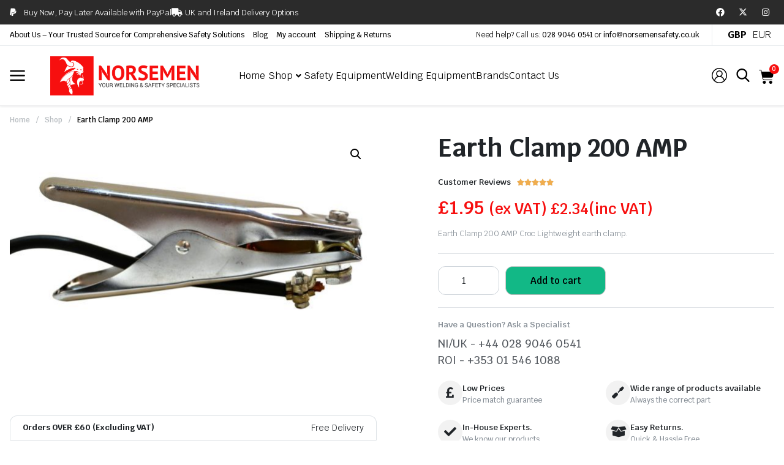

--- FILE ---
content_type: text/html; charset=UTF-8
request_url: https://norsemensafety.co.uk/product/earth-clamp-200-amp/
body_size: 156326
content:
<!DOCTYPE html>
<html lang="en-US" prefix="og: https://ogp.me/ns#">
<head><meta charset="UTF-8"><script>if(navigator.userAgent.match(/MSIE|Internet Explorer/i)||navigator.userAgent.match(/Trident\/7\..*?rv:11/i)){var href=document.location.href;if(!href.match(/[?&]nowprocket/)){if(href.indexOf("?")==-1){if(href.indexOf("#")==-1){document.location.href=href+"?nowprocket=1"}else{document.location.href=href.replace("#","?nowprocket=1#")}}else{if(href.indexOf("#")==-1){document.location.href=href+"&nowprocket=1"}else{document.location.href=href.replace("#","&nowprocket=1#")}}}}</script><script>(()=>{class RocketLazyLoadScripts{constructor(){this.v="2.0.4",this.userEvents=["keydown","keyup","mousedown","mouseup","mousemove","mouseover","mouseout","touchmove","touchstart","touchend","touchcancel","wheel","click","dblclick","input"],this.attributeEvents=["onblur","onclick","oncontextmenu","ondblclick","onfocus","onmousedown","onmouseenter","onmouseleave","onmousemove","onmouseout","onmouseover","onmouseup","onmousewheel","onscroll","onsubmit"]}async t(){this.i(),this.o(),/iP(ad|hone)/.test(navigator.userAgent)&&this.h(),this.u(),this.l(this),this.m(),this.k(this),this.p(this),this._(),await Promise.all([this.R(),this.L()]),this.lastBreath=Date.now(),this.S(this),this.P(),this.D(),this.O(),this.M(),await this.C(this.delayedScripts.normal),await this.C(this.delayedScripts.defer),await this.C(this.delayedScripts.async),await this.T(),await this.F(),await this.j(),await this.A(),window.dispatchEvent(new Event("rocket-allScriptsLoaded")),this.everythingLoaded=!0,this.lastTouchEnd&&await new Promise(t=>setTimeout(t,500-Date.now()+this.lastTouchEnd)),this.I(),this.H(),this.U(),this.W()}i(){this.CSPIssue=sessionStorage.getItem("rocketCSPIssue"),document.addEventListener("securitypolicyviolation",t=>{this.CSPIssue||"script-src-elem"!==t.violatedDirective||"data"!==t.blockedURI||(this.CSPIssue=!0,sessionStorage.setItem("rocketCSPIssue",!0))},{isRocket:!0})}o(){window.addEventListener("pageshow",t=>{this.persisted=t.persisted,this.realWindowLoadedFired=!0},{isRocket:!0}),window.addEventListener("pagehide",()=>{this.onFirstUserAction=null},{isRocket:!0})}h(){let t;function e(e){t=e}window.addEventListener("touchstart",e,{isRocket:!0}),window.addEventListener("touchend",function i(o){o.changedTouches[0]&&t.changedTouches[0]&&Math.abs(o.changedTouches[0].pageX-t.changedTouches[0].pageX)<10&&Math.abs(o.changedTouches[0].pageY-t.changedTouches[0].pageY)<10&&o.timeStamp-t.timeStamp<200&&(window.removeEventListener("touchstart",e,{isRocket:!0}),window.removeEventListener("touchend",i,{isRocket:!0}),"INPUT"===o.target.tagName&&"text"===o.target.type||(o.target.dispatchEvent(new TouchEvent("touchend",{target:o.target,bubbles:!0})),o.target.dispatchEvent(new MouseEvent("mouseover",{target:o.target,bubbles:!0})),o.target.dispatchEvent(new PointerEvent("click",{target:o.target,bubbles:!0,cancelable:!0,detail:1,clientX:o.changedTouches[0].clientX,clientY:o.changedTouches[0].clientY})),event.preventDefault()))},{isRocket:!0})}q(t){this.userActionTriggered||("mousemove"!==t.type||this.firstMousemoveIgnored?"keyup"===t.type||"mouseover"===t.type||"mouseout"===t.type||(this.userActionTriggered=!0,this.onFirstUserAction&&this.onFirstUserAction()):this.firstMousemoveIgnored=!0),"click"===t.type&&t.preventDefault(),t.stopPropagation(),t.stopImmediatePropagation(),"touchstart"===this.lastEvent&&"touchend"===t.type&&(this.lastTouchEnd=Date.now()),"click"===t.type&&(this.lastTouchEnd=0),this.lastEvent=t.type,t.composedPath&&t.composedPath()[0].getRootNode()instanceof ShadowRoot&&(t.rocketTarget=t.composedPath()[0]),this.savedUserEvents.push(t)}u(){this.savedUserEvents=[],this.userEventHandler=this.q.bind(this),this.userEvents.forEach(t=>window.addEventListener(t,this.userEventHandler,{passive:!1,isRocket:!0})),document.addEventListener("visibilitychange",this.userEventHandler,{isRocket:!0})}U(){this.userEvents.forEach(t=>window.removeEventListener(t,this.userEventHandler,{passive:!1,isRocket:!0})),document.removeEventListener("visibilitychange",this.userEventHandler,{isRocket:!0}),this.savedUserEvents.forEach(t=>{(t.rocketTarget||t.target).dispatchEvent(new window[t.constructor.name](t.type,t))})}m(){const t="return false",e=Array.from(this.attributeEvents,t=>"data-rocket-"+t),i="["+this.attributeEvents.join("],[")+"]",o="[data-rocket-"+this.attributeEvents.join("],[data-rocket-")+"]",s=(e,i,o)=>{o&&o!==t&&(e.setAttribute("data-rocket-"+i,o),e["rocket"+i]=new Function("event",o),e.setAttribute(i,t))};new MutationObserver(t=>{for(const n of t)"attributes"===n.type&&(n.attributeName.startsWith("data-rocket-")||this.everythingLoaded?n.attributeName.startsWith("data-rocket-")&&this.everythingLoaded&&this.N(n.target,n.attributeName.substring(12)):s(n.target,n.attributeName,n.target.getAttribute(n.attributeName))),"childList"===n.type&&n.addedNodes.forEach(t=>{if(t.nodeType===Node.ELEMENT_NODE)if(this.everythingLoaded)for(const i of[t,...t.querySelectorAll(o)])for(const t of i.getAttributeNames())e.includes(t)&&this.N(i,t.substring(12));else for(const e of[t,...t.querySelectorAll(i)])for(const t of e.getAttributeNames())this.attributeEvents.includes(t)&&s(e,t,e.getAttribute(t))})}).observe(document,{subtree:!0,childList:!0,attributeFilter:[...this.attributeEvents,...e]})}I(){this.attributeEvents.forEach(t=>{document.querySelectorAll("[data-rocket-"+t+"]").forEach(e=>{this.N(e,t)})})}N(t,e){const i=t.getAttribute("data-rocket-"+e);i&&(t.setAttribute(e,i),t.removeAttribute("data-rocket-"+e))}k(t){Object.defineProperty(HTMLElement.prototype,"onclick",{get(){return this.rocketonclick||null},set(e){this.rocketonclick=e,this.setAttribute(t.everythingLoaded?"onclick":"data-rocket-onclick","this.rocketonclick(event)")}})}S(t){function e(e,i){let o=e[i];e[i]=null,Object.defineProperty(e,i,{get:()=>o,set(s){t.everythingLoaded?o=s:e["rocket"+i]=o=s}})}e(document,"onreadystatechange"),e(window,"onload"),e(window,"onpageshow");try{Object.defineProperty(document,"readyState",{get:()=>t.rocketReadyState,set(e){t.rocketReadyState=e},configurable:!0}),document.readyState="loading"}catch(t){console.log("WPRocket DJE readyState conflict, bypassing")}}l(t){this.originalAddEventListener=EventTarget.prototype.addEventListener,this.originalRemoveEventListener=EventTarget.prototype.removeEventListener,this.savedEventListeners=[],EventTarget.prototype.addEventListener=function(e,i,o){o&&o.isRocket||!t.B(e,this)&&!t.userEvents.includes(e)||t.B(e,this)&&!t.userActionTriggered||e.startsWith("rocket-")||t.everythingLoaded?t.originalAddEventListener.call(this,e,i,o):(t.savedEventListeners.push({target:this,remove:!1,type:e,func:i,options:o}),"mouseenter"!==e&&"mouseleave"!==e||t.originalAddEventListener.call(this,e,t.savedUserEvents.push,o))},EventTarget.prototype.removeEventListener=function(e,i,o){o&&o.isRocket||!t.B(e,this)&&!t.userEvents.includes(e)||t.B(e,this)&&!t.userActionTriggered||e.startsWith("rocket-")||t.everythingLoaded?t.originalRemoveEventListener.call(this,e,i,o):t.savedEventListeners.push({target:this,remove:!0,type:e,func:i,options:o})}}J(t,e){this.savedEventListeners=this.savedEventListeners.filter(i=>{let o=i.type,s=i.target||window;return e!==o||t!==s||(this.B(o,s)&&(i.type="rocket-"+o),this.$(i),!1)})}H(){EventTarget.prototype.addEventListener=this.originalAddEventListener,EventTarget.prototype.removeEventListener=this.originalRemoveEventListener,this.savedEventListeners.forEach(t=>this.$(t))}$(t){t.remove?this.originalRemoveEventListener.call(t.target,t.type,t.func,t.options):this.originalAddEventListener.call(t.target,t.type,t.func,t.options)}p(t){let e;function i(e){return t.everythingLoaded?e:e.split(" ").map(t=>"load"===t||t.startsWith("load.")?"rocket-jquery-load":t).join(" ")}function o(o){function s(e){const s=o.fn[e];o.fn[e]=o.fn.init.prototype[e]=function(){return this[0]===window&&t.userActionTriggered&&("string"==typeof arguments[0]||arguments[0]instanceof String?arguments[0]=i(arguments[0]):"object"==typeof arguments[0]&&Object.keys(arguments[0]).forEach(t=>{const e=arguments[0][t];delete arguments[0][t],arguments[0][i(t)]=e})),s.apply(this,arguments),this}}if(o&&o.fn&&!t.allJQueries.includes(o)){const e={DOMContentLoaded:[],"rocket-DOMContentLoaded":[]};for(const t in e)document.addEventListener(t,()=>{e[t].forEach(t=>t())},{isRocket:!0});o.fn.ready=o.fn.init.prototype.ready=function(i){function s(){parseInt(o.fn.jquery)>2?setTimeout(()=>i.bind(document)(o)):i.bind(document)(o)}return"function"==typeof i&&(t.realDomReadyFired?!t.userActionTriggered||t.fauxDomReadyFired?s():e["rocket-DOMContentLoaded"].push(s):e.DOMContentLoaded.push(s)),o([])},s("on"),s("one"),s("off"),t.allJQueries.push(o)}e=o}t.allJQueries=[],o(window.jQuery),Object.defineProperty(window,"jQuery",{get:()=>e,set(t){o(t)}})}P(){const t=new Map;document.write=document.writeln=function(e){const i=document.currentScript,o=document.createRange(),s=i.parentElement;let n=t.get(i);void 0===n&&(n=i.nextSibling,t.set(i,n));const c=document.createDocumentFragment();o.setStart(c,0),c.appendChild(o.createContextualFragment(e)),s.insertBefore(c,n)}}async R(){return new Promise(t=>{this.userActionTriggered?t():this.onFirstUserAction=t})}async L(){return new Promise(t=>{document.addEventListener("DOMContentLoaded",()=>{this.realDomReadyFired=!0,t()},{isRocket:!0})})}async j(){return this.realWindowLoadedFired?Promise.resolve():new Promise(t=>{window.addEventListener("load",t,{isRocket:!0})})}M(){this.pendingScripts=[];this.scriptsMutationObserver=new MutationObserver(t=>{for(const e of t)e.addedNodes.forEach(t=>{"SCRIPT"!==t.tagName||t.noModule||t.isWPRocket||this.pendingScripts.push({script:t,promise:new Promise(e=>{const i=()=>{const i=this.pendingScripts.findIndex(e=>e.script===t);i>=0&&this.pendingScripts.splice(i,1),e()};t.addEventListener("load",i,{isRocket:!0}),t.addEventListener("error",i,{isRocket:!0}),setTimeout(i,1e3)})})})}),this.scriptsMutationObserver.observe(document,{childList:!0,subtree:!0})}async F(){await this.X(),this.pendingScripts.length?(await this.pendingScripts[0].promise,await this.F()):this.scriptsMutationObserver.disconnect()}D(){this.delayedScripts={normal:[],async:[],defer:[]},document.querySelectorAll("script[type$=rocketlazyloadscript]").forEach(t=>{t.hasAttribute("data-rocket-src")?t.hasAttribute("async")&&!1!==t.async?this.delayedScripts.async.push(t):t.hasAttribute("defer")&&!1!==t.defer||"module"===t.getAttribute("data-rocket-type")?this.delayedScripts.defer.push(t):this.delayedScripts.normal.push(t):this.delayedScripts.normal.push(t)})}async _(){await this.L();let t=[];document.querySelectorAll("script[type$=rocketlazyloadscript][data-rocket-src]").forEach(e=>{let i=e.getAttribute("data-rocket-src");if(i&&!i.startsWith("data:")){i.startsWith("//")&&(i=location.protocol+i);try{const o=new URL(i).origin;o!==location.origin&&t.push({src:o,crossOrigin:e.crossOrigin||"module"===e.getAttribute("data-rocket-type")})}catch(t){}}}),t=[...new Map(t.map(t=>[JSON.stringify(t),t])).values()],this.Y(t,"preconnect")}async G(t){if(await this.K(),!0!==t.noModule||!("noModule"in HTMLScriptElement.prototype))return new Promise(e=>{let i;function o(){(i||t).setAttribute("data-rocket-status","executed"),e()}try{if(navigator.userAgent.includes("Firefox/")||""===navigator.vendor||this.CSPIssue)i=document.createElement("script"),[...t.attributes].forEach(t=>{let e=t.nodeName;"type"!==e&&("data-rocket-type"===e&&(e="type"),"data-rocket-src"===e&&(e="src"),i.setAttribute(e,t.nodeValue))}),t.text&&(i.text=t.text),t.nonce&&(i.nonce=t.nonce),i.hasAttribute("src")?(i.addEventListener("load",o,{isRocket:!0}),i.addEventListener("error",()=>{i.setAttribute("data-rocket-status","failed-network"),e()},{isRocket:!0}),setTimeout(()=>{i.isConnected||e()},1)):(i.text=t.text,o()),i.isWPRocket=!0,t.parentNode.replaceChild(i,t);else{const i=t.getAttribute("data-rocket-type"),s=t.getAttribute("data-rocket-src");i?(t.type=i,t.removeAttribute("data-rocket-type")):t.removeAttribute("type"),t.addEventListener("load",o,{isRocket:!0}),t.addEventListener("error",i=>{this.CSPIssue&&i.target.src.startsWith("data:")?(console.log("WPRocket: CSP fallback activated"),t.removeAttribute("src"),this.G(t).then(e)):(t.setAttribute("data-rocket-status","failed-network"),e())},{isRocket:!0}),s?(t.fetchPriority="high",t.removeAttribute("data-rocket-src"),t.src=s):t.src="data:text/javascript;base64,"+window.btoa(unescape(encodeURIComponent(t.text)))}}catch(i){t.setAttribute("data-rocket-status","failed-transform"),e()}});t.setAttribute("data-rocket-status","skipped")}async C(t){const e=t.shift();return e?(e.isConnected&&await this.G(e),this.C(t)):Promise.resolve()}O(){this.Y([...this.delayedScripts.normal,...this.delayedScripts.defer,...this.delayedScripts.async],"preload")}Y(t,e){this.trash=this.trash||[];let i=!0;var o=document.createDocumentFragment();t.forEach(t=>{const s=t.getAttribute&&t.getAttribute("data-rocket-src")||t.src;if(s&&!s.startsWith("data:")){const n=document.createElement("link");n.href=s,n.rel=e,"preconnect"!==e&&(n.as="script",n.fetchPriority=i?"high":"low"),t.getAttribute&&"module"===t.getAttribute("data-rocket-type")&&(n.crossOrigin=!0),t.crossOrigin&&(n.crossOrigin=t.crossOrigin),t.integrity&&(n.integrity=t.integrity),t.nonce&&(n.nonce=t.nonce),o.appendChild(n),this.trash.push(n),i=!1}}),document.head.appendChild(o)}W(){this.trash.forEach(t=>t.remove())}async T(){try{document.readyState="interactive"}catch(t){}this.fauxDomReadyFired=!0;try{await this.K(),this.J(document,"readystatechange"),document.dispatchEvent(new Event("rocket-readystatechange")),await this.K(),document.rocketonreadystatechange&&document.rocketonreadystatechange(),await this.K(),this.J(document,"DOMContentLoaded"),document.dispatchEvent(new Event("rocket-DOMContentLoaded")),await this.K(),this.J(window,"DOMContentLoaded"),window.dispatchEvent(new Event("rocket-DOMContentLoaded"))}catch(t){console.error(t)}}async A(){try{document.readyState="complete"}catch(t){}try{await this.K(),this.J(document,"readystatechange"),document.dispatchEvent(new Event("rocket-readystatechange")),await this.K(),document.rocketonreadystatechange&&document.rocketonreadystatechange(),await this.K(),this.J(window,"load"),window.dispatchEvent(new Event("rocket-load")),await this.K(),window.rocketonload&&window.rocketonload(),await this.K(),this.allJQueries.forEach(t=>t(window).trigger("rocket-jquery-load")),await this.K(),this.J(window,"pageshow");const t=new Event("rocket-pageshow");t.persisted=this.persisted,window.dispatchEvent(t),await this.K(),window.rocketonpageshow&&window.rocketonpageshow({persisted:this.persisted})}catch(t){console.error(t)}}async K(){Date.now()-this.lastBreath>45&&(await this.X(),this.lastBreath=Date.now())}async X(){return document.hidden?new Promise(t=>setTimeout(t)):new Promise(t=>requestAnimationFrame(t))}B(t,e){return e===document&&"readystatechange"===t||(e===document&&"DOMContentLoaded"===t||(e===window&&"DOMContentLoaded"===t||(e===window&&"load"===t||e===window&&"pageshow"===t)))}static run(){(new RocketLazyLoadScripts).t()}}RocketLazyLoadScripts.run()})();</script>
	
	<meta name="viewport" content="width=device-width, initial-scale=1.0, viewport-fit=cover" />		
<!-- Google Tag Manager for WordPress by gtm4wp.com -->
<script data-cfasync="false" data-pagespeed-no-defer>
	var gtm4wp_datalayer_name = "dataLayer";
	var dataLayer = dataLayer || [];
	const gtm4wp_use_sku_instead = 1;
	const gtm4wp_currency = 'GBP';
	const gtm4wp_product_per_impression = 10;
	const gtm4wp_clear_ecommerce = false;
	const gtm4wp_datalayer_max_timeout = 2000;
</script>
<!-- End Google Tag Manager for WordPress by gtm4wp.com -->
<!-- Search Engine Optimization by Rank Math - https://rankmath.com/ -->
<title>Earth Clamp 200 AMP | Welder&#039;s Choice</title>
<link data-rocket-prefetch href="https://www.paypal.com" rel="dns-prefetch">
<link data-rocket-prefetch href="https://pay.google.com" rel="dns-prefetch">
<link data-rocket-prefetch href="https://applepay.cdn-apple.com" rel="dns-prefetch">
<link data-rocket-prefetch href="https://www.googletagmanager.com" rel="dns-prefetch">
<link data-rocket-prefetch href="https://js.stripe.com" rel="dns-prefetch">
<link crossorigin data-rocket-preload as="font" href="https://norsemensafety.co.uk/wp-content/uploads/elementor/google-fonts/fonts/krub-szlfdryc6crybkqqd5fx.woff2" rel="preload">
<link crossorigin data-rocket-preload as="font" href="https://norsemensafety.co.uk/wp-content/plugins/elementor/assets/lib/font-awesome/webfonts/fa-brands-400.woff2" rel="preload">
<link crossorigin data-rocket-preload as="font" href="https://norsemensafety.co.uk/wp-content/plugins/elementor/assets/lib/font-awesome/webfonts/fa-solid-900.woff2" rel="preload">
<style id="wpr-usedcss">.tippy-box[data-animation=fade][data-state=hidden]{opacity:0}[data-tippy-root]{max-width:calc(100vw - 10px)}.tippy-box{position:relative;background-color:#333;color:#fff;border-radius:4px;font-size:14px;line-height:1.4;white-space:normal;outline:0;transition-property:transform,visibility,opacity}.tippy-box[data-placement^=top]>.tippy-arrow{bottom:0}.tippy-box[data-placement^=top]>.tippy-arrow:before{bottom:-7px;left:0;border-width:8px 8px 0;border-top-color:initial;transform-origin:center top}.tippy-box[data-placement^=bottom]>.tippy-arrow{top:0}.tippy-box[data-placement^=bottom]>.tippy-arrow:before{top:-7px;left:0;border-width:0 8px 8px;border-bottom-color:initial;transform-origin:center bottom}.tippy-box[data-placement^=left]>.tippy-arrow{right:0}.tippy-box[data-placement^=left]>.tippy-arrow:before{border-width:8px 0 8px 8px;border-left-color:initial;right:-7px;transform-origin:center left}.tippy-box[data-placement^=right]>.tippy-arrow{left:0}.tippy-box[data-placement^=right]>.tippy-arrow:before{left:-7px;border-width:8px 8px 8px 0;border-right-color:initial;transform-origin:center right}.tippy-box[data-inertia][data-state=visible]{transition-timing-function:cubic-bezier(.54,1.5,.38,1.11)}.tippy-arrow{width:16px;height:16px;color:#333}.tippy-arrow:before{content:"";position:absolute;border-color:transparent;border-style:solid}.tippy-content{position:relative;padding:5px 9px;z-index:1}img:is([sizes=auto i],[sizes^="auto," i]){contain-intrinsic-size:3000px 1500px}:root{--swiper-theme-color:#007aff}.swiper{margin-left:auto;margin-right:auto;position:relative;overflow:hidden;list-style:none;padding:0;z-index:1}.swiper-wrapper{position:relative;width:100%;height:100%;z-index:1;display:flex;transition-property:transform;box-sizing:content-box}.swiper-wrapper{transform:translate3d(0,0,0)}.swiper-slide{flex-shrink:0;width:100%;height:100%;position:relative;transition-property:transform}:root{--swiper-navigation-size:44px}.swiper-pagination{position:absolute;text-align:center;transition:.3s opacity;transform:translate3d(0,0,0);z-index:10}.swiper-pagination-bullet{width:var(--swiper-pagination-bullet-width,var(--swiper-pagination-bullet-size,8px));height:var(--swiper-pagination-bullet-height,var(--swiper-pagination-bullet-size,8px));display:inline-block;border-radius:50%;background:var(--swiper-pagination-bullet-inactive-color,#000);opacity:var(--swiper-pagination-bullet-inactive-opacity, .2)}button.swiper-pagination-bullet{border:none;margin:0;padding:0;box-shadow:none;-webkit-appearance:none;appearance:none}.swiper-pagination-bullet:only-child{display:none!important}.swiper-pagination-bullet-active{opacity:var(--swiper-pagination-bullet-opacity, 1);background:var(--swiper-pagination-color,var(--swiper-theme-color))}.elementor-element,.elementor-lightbox{--swiper-theme-color:#000;--swiper-navigation-size:44px;--swiper-pagination-bullet-size:6px;--swiper-pagination-bullet-horizontal-gap:6px}.elementor-element .swiper .swiper-slide figure,.elementor-lightbox .swiper .swiper-slide figure{line-height:0}.elementor-element .swiper .elementor-swiper-button,.elementor-element .swiper~.elementor-swiper-button,.elementor-lightbox .swiper .elementor-swiper-button,.elementor-lightbox .swiper~.elementor-swiper-button{position:absolute;display:inline-flex;z-index:1;cursor:pointer;font-size:25px;color:rgba(238,238,238,.9);top:50%;transform:translateY(-50%)}.elementor-element .swiper .elementor-swiper-button svg,.elementor-element .swiper~.elementor-swiper-button svg,.elementor-lightbox .swiper .elementor-swiper-button svg,.elementor-lightbox .swiper~.elementor-swiper-button svg{fill:rgba(238,238,238,.9);height:1em;width:1em}.elementor-element .swiper .elementor-swiper-button-prev,.elementor-element .swiper~.elementor-swiper-button-prev,.elementor-lightbox .swiper .elementor-swiper-button-prev,.elementor-lightbox .swiper~.elementor-swiper-button-prev{left:10px}.elementor-element .swiper .elementor-swiper-button-next,.elementor-element .swiper~.elementor-swiper-button-next,.elementor-lightbox .swiper .elementor-swiper-button-next,.elementor-lightbox .swiper~.elementor-swiper-button-next{right:10px}.elementor-element :where(.swiper-horizontal)~.swiper-pagination-bullets,.elementor-lightbox :where(.swiper-horizontal)~.swiper-pagination-bullets{bottom:5px;left:0;width:100%}.elementor-element :where(.swiper-horizontal)~.swiper-pagination-bullets .swiper-pagination-bullet,.elementor-lightbox :where(.swiper-horizontal)~.swiper-pagination-bullets .swiper-pagination-bullet{margin:0 var(--swiper-pagination-bullet-horizontal-gap,4px)}.fa-x-twitter:before{content:"\e9ca"}@font-face{font-family:'Font Awesome 5 Free';font-style:normal;font-weight:900;font-display:swap;src:url("https://norsemensafety.co.uk/wp-content/plugins/elementor/assets/lib/font-awesome/webfonts/fa-solid-900.eot");src:url("https://norsemensafety.co.uk/wp-content/plugins/elementor/assets/lib/font-awesome/webfonts/fa-solid-900.eot?#iefix") format("embedded-opentype"),url("https://norsemensafety.co.uk/wp-content/plugins/elementor/assets/lib/font-awesome/webfonts/fa-solid-900.woff2") format("woff2"),url("https://norsemensafety.co.uk/wp-content/plugins/elementor/assets/lib/font-awesome/webfonts/fa-solid-900.woff") format("woff"),url("https://norsemensafety.co.uk/wp-content/plugins/elementor/assets/lib/font-awesome/webfonts/fa-solid-900.ttf") format("truetype"),url("https://norsemensafety.co.uk/wp-content/plugins/elementor/assets/lib/font-awesome/webfonts/fa-solid-900.svg#fontawesome") format("svg")}img.emoji{display:inline!important;border:none!important;box-shadow:none!important;height:1em!important;width:1em!important;margin:0 .07em!important;vertical-align:-.1em!important;background:0 0!important;padding:0!important}.jet-listing-dynamic-field__content .slick-list{position:relative;display:block;overflow:hidden;margin:0;padding:0}.jet-listing-dynamic-field__content .slick-list:focus{outline:0}.jet-listing-dynamic-field__content .slick-track{position:relative;top:0;left:0;display:block;margin-left:auto;margin-right:auto}.jet-listing-dynamic-field__content .slick-track:after,.jet-listing-dynamic-field__content .slick-track:before{display:table;content:""}.jet-listing-dynamic-field__content .slick-track:after{clear:both}.jet-listing-dynamic-field__content .slick-slide{display:none;float:left;height:100%;min-height:1px}.jet-listing-dynamic-field__content [dir=rtl] .slick-slide{float:right}.jet-listing-dynamic-field__content .slick-initialized .slick-slide{display:block}.jet-listing-dynamic-field__content{display:block;max-width:100%}.jet-listing-dynamic-field__content:has(.jet-engine-gallery-grid--masonry){width:100%!important}.jet-engine-gallery-grid__item{padding:10px;max-width:calc(100% / var(--columns));flex:0 0 calc(100% / var(--columns));box-sizing:border-box}.jet-engine-gallery-grid__item img{-o-object-fit:cover;object-fit:cover;width:100%;height:100%;display:block}.jet-engine-gallery-slider{max-width:100%;position:relative}.brx .pswp__img--placeholder{display:none}.jet-listing-dynamic-link{display:flex;flex-direction:column}.jet-listing-dynamic-link form.cart{display:flex}.jet-listing-dynamic-link form.cart .quantity{display:inline-flex}.jet-listing-dynamic-link form.cart .quantity .qty{width:100%}.jet-listing-dynamic-link .button.jet-woo-add-to-cart{display:inline-flex}.jet-listing-dynamic-link .button.jet-woo-add-to-cart.added::after{order:3}.jet-listing-dynamic-link .button.jet-woo-add-to-cart+.added_to_cart.wc-forward{display:none!important}.jet-remove-from-store.is-hidden{display:none!important}.jet-listing-grid__items{display:flex;flex-wrap:wrap;margin:0 -10px;width:calc(100% + 20px)}.jet-listing-grid__masonry{align-items:flex-start}.jet-listing-grid__item{padding:10px;box-sizing:border-box}.jet-listing-grid__items>.jet-listing-grid__item{max-width:calc(100% / var(--columns));flex:0 0 calc(100% / var(--columns))}.jet-listing-grid__slider{position:relative}.jet-listing-grid__slider[dir=rtl] .slick-slide{float:right}.jet-listing-grid__slider>.jet-listing-grid__items:not(.slick-initialized)>.jet-listing-grid__item{display:none}.jet-listing-grid__slider>.jet-listing-grid__items:not(.slick-initialized)>.jet-listing-grid__item:first-of-type{display:block}.jet-listing-grid__slider .jet-slick-dots{display:flex;align-items:center;justify-content:center;width:100%;margin:10px 0;padding:0}.jet-listing-grid__slider .jet-slick-dots li{width:12px;height:12px;border-radius:100%;text-indent:-50px;overflow:hidden;cursor:pointer;background:#eee;margin:3px}.jet-listing-grid__slider .jet-slick-dots li.slick-active,.jet-listing-grid__slider .jet-slick-dots li:hover{background:#111}.jet-listing-grid__slider[dir=rtl] .jet-slick-dots li{text-indent:50px}.jet-listing-grid__loader{--spinner-color:rgba(100, 100, 100, .8);--spinner-size:36px;display:flex;justify-content:center;align-items:center;gap:15px;visibility:hidden}.jet-listing-grid-loading .jet-listing-grid__loader{visibility:visible}.jet-engine-listing-overlay-wrap{position:relative;cursor:pointer}.jet-listing-not-found{text-align:center;display:block;margin:0;width:100%}.brxe-jet-engine-listing-grid .jet-listing-grid__items{width:auto;margin:0;--column-gap:20px;--row-gap:20px;gap:var(--row-gap) var(--column-gap);--item-width:calc( ( 100% - ( var(--columns) - 1 ) * var(--column-gap) ) / var(--columns) )}.brxe-jet-engine-listing-grid .jet-listing-grid__items>.jet-listing-grid__item{max-width:var(--item-width);flex:0 0 var(--item-width)}.brxe-jet-engine-listing-grid .jet-listing-grid__item{padding:0}.brxe-jet-engine-listing-grid .jet-listing-grid__item.slick-slide{padding:calc(var(--row-gap)/ 2) calc(var(--column-gap)/ 2)}.brxe-jet-engine-listing-grid .jet-slick-dots{gap:8px}.brxe-jet-engine-listing-grid .jet-slick-dots li{margin:0}div.brxe-jet-engine-listing-grid{width:100%}div.brxe-jet-engine-listing-grid>div.jet-listing-grid{width:100%}.jet-calendar-loading{opacity:.5!important;pointer-events:none!important;-webkit-user-select:none;-moz-user-select:none;-ms-user-select:none;user-select:none}.jet-calendar-loading .jet-calendar-caption__date-select{pointer-events:none}.jet-calendar-caption__dates{display:flex;flex-direction:row;-moz-column-gap:.5em;column-gap:.5em}.jet-calendar-caption__date-select{position:absolute;margin:0;padding:0;left:0;top:0;text-transform:inherit;opacity:0;-webkit-appearance:none;-moz-appearance:none;appearance:none;height:100%}.jet-calendar-caption__date-select:focus-visible{outline:0}.jet-calendar-nav__link{cursor:pointer;width:40px;height:40px;display:flex;align-items:center;justify-content:center}.jet-calendar-nav__link svg{height:1em;fill:currentColor}.rtl .jet-calendar-nav__link.nav-link-prev svg{transform:scaleX(-1)}body:not(.rtl) .jet-calendar-nav__link.nav-link-next svg{transform:scaleX(-1)}.jet-calendar-week__day{width:14.2857%;vertical-align:top}.jet-calendar-week__day-mobile-overlay{cursor:pointer;position:absolute;z-index:20;left:0;right:0;top:0;bottom:0}.jet-calendar-week__day-content{padding:10px;min-height:100px}@media (max-width:1025px){.jet-calendar-week__day-content{display:none}}.brxe-jet-listing-calendar .jet-calendar-week__day{padding:0}.brxe-jet-listing-calendar .jet-calendar-nav__link svg{width:1em;height:1em}.jet-data-store-link{display:inline-flex;justify-content:center;align-items:center;gap:4px}.jet-data-store-link__label{order:2}.jet-data-store-link.is-hidden{display:none!important}.jet-data-store-link__icon{order:1}a:has(>.jet-engine-lightbox-icon):before{display:none}:root{--wp--preset--aspect-ratio--square:1;--wp--preset--aspect-ratio--4-3:4/3;--wp--preset--aspect-ratio--3-4:3/4;--wp--preset--aspect-ratio--3-2:3/2;--wp--preset--aspect-ratio--2-3:2/3;--wp--preset--aspect-ratio--16-9:16/9;--wp--preset--aspect-ratio--9-16:9/16;--wp--preset--color--black:#000000;--wp--preset--color--cyan-bluish-gray:#abb8c3;--wp--preset--color--white:#ffffff;--wp--preset--color--pale-pink:#f78da7;--wp--preset--color--vivid-red:#cf2e2e;--wp--preset--color--luminous-vivid-orange:#ff6900;--wp--preset--color--luminous-vivid-amber:#fcb900;--wp--preset--color--light-green-cyan:#7bdcb5;--wp--preset--color--vivid-green-cyan:#00d084;--wp--preset--color--pale-cyan-blue:#8ed1fc;--wp--preset--color--vivid-cyan-blue:#0693e3;--wp--preset--color--vivid-purple:#9b51e0;--wp--preset--gradient--vivid-cyan-blue-to-vivid-purple:linear-gradient(135deg,rgb(6, 147, 227) 0%,rgb(155, 81, 224) 100%);--wp--preset--gradient--light-green-cyan-to-vivid-green-cyan:linear-gradient(135deg,rgb(122, 220, 180) 0%,rgb(0, 208, 130) 100%);--wp--preset--gradient--luminous-vivid-amber-to-luminous-vivid-orange:linear-gradient(135deg,rgb(252, 185, 0) 0%,rgb(255, 105, 0) 100%);--wp--preset--gradient--luminous-vivid-orange-to-vivid-red:linear-gradient(135deg,rgb(255, 105, 0) 0%,rgb(207, 46, 46) 100%);--wp--preset--gradient--very-light-gray-to-cyan-bluish-gray:linear-gradient(135deg,rgb(238, 238, 238) 0%,rgb(169, 184, 195) 100%);--wp--preset--gradient--cool-to-warm-spectrum:linear-gradient(135deg,rgb(74, 234, 220) 0%,rgb(151, 120, 209) 20%,rgb(207, 42, 186) 40%,rgb(238, 44, 130) 60%,rgb(251, 105, 98) 80%,rgb(254, 248, 76) 100%);--wp--preset--gradient--blush-light-purple:linear-gradient(135deg,rgb(255, 206, 236) 0%,rgb(152, 150, 240) 100%);--wp--preset--gradient--blush-bordeaux:linear-gradient(135deg,rgb(254, 205, 165) 0%,rgb(254, 45, 45) 50%,rgb(107, 0, 62) 100%);--wp--preset--gradient--luminous-dusk:linear-gradient(135deg,rgb(255, 203, 112) 0%,rgb(199, 81, 192) 50%,rgb(65, 88, 208) 100%);--wp--preset--gradient--pale-ocean:linear-gradient(135deg,rgb(255, 245, 203) 0%,rgb(182, 227, 212) 50%,rgb(51, 167, 181) 100%);--wp--preset--gradient--electric-grass:linear-gradient(135deg,rgb(202, 248, 128) 0%,rgb(113, 206, 126) 100%);--wp--preset--gradient--midnight:linear-gradient(135deg,rgb(2, 3, 129) 0%,rgb(40, 116, 252) 100%);--wp--preset--font-size--small:13px;--wp--preset--font-size--medium:20px;--wp--preset--font-size--large:36px;--wp--preset--font-size--x-large:42px;--wp--preset--spacing--20:0.44rem;--wp--preset--spacing--30:0.67rem;--wp--preset--spacing--40:1rem;--wp--preset--spacing--50:1.5rem;--wp--preset--spacing--60:2.25rem;--wp--preset--spacing--70:3.38rem;--wp--preset--spacing--80:5.06rem;--wp--preset--shadow--natural:6px 6px 9px rgba(0, 0, 0, .2);--wp--preset--shadow--deep:12px 12px 50px rgba(0, 0, 0, .4);--wp--preset--shadow--sharp:6px 6px 0px rgba(0, 0, 0, .2);--wp--preset--shadow--outlined:6px 6px 0px -3px rgb(255, 255, 255),6px 6px rgb(0, 0, 0);--wp--preset--shadow--crisp:6px 6px 0px rgb(0, 0, 0)}:where(.is-layout-flex){gap:.5em}:where(.is-layout-grid){gap:.5em}:where(.wp-block-post-template.is-layout-flex){gap:1.25em}:where(.wp-block-post-template.is-layout-grid){gap:1.25em}:where(.wp-block-term-template.is-layout-flex){gap:1.25em}:where(.wp-block-term-template.is-layout-grid){gap:1.25em}:where(.wp-block-columns.is-layout-flex){gap:2em}:where(.wp-block-columns.is-layout-grid){gap:2em}:root :where(.wp-block-pullquote){font-size:1.5em;line-height:1.6}.woocommerce .woocommerce-error .button,.woocommerce .woocommerce-info .button,.woocommerce .woocommerce-message .button,.woocommerce-page .woocommerce-error .button,.woocommerce-page .woocommerce-info .button,.woocommerce-page .woocommerce-message .button{float:right}.woocommerce img,.woocommerce-page img{height:auto;max-width:100%}.woocommerce #content div.product div.images,.woocommerce div.product div.images,.woocommerce-page #content div.product div.images,.woocommerce-page div.product div.images{float:left;width:48%}.woocommerce #content div.product div.thumbnails::after,.woocommerce #content div.product div.thumbnails::before,.woocommerce div.product div.thumbnails::after,.woocommerce div.product div.thumbnails::before,.woocommerce-page #content div.product div.thumbnails::after,.woocommerce-page #content div.product div.thumbnails::before,.woocommerce-page div.product div.thumbnails::after,.woocommerce-page div.product div.thumbnails::before{content:" ";display:table}.woocommerce #content div.product div.thumbnails::after,.woocommerce div.product div.thumbnails::after,.woocommerce-page #content div.product div.thumbnails::after,.woocommerce-page div.product div.thumbnails::after{clear:both}.woocommerce #content div.product div.thumbnails a,.woocommerce div.product div.thumbnails a,.woocommerce-page #content div.product div.thumbnails a,.woocommerce-page div.product div.thumbnails a{float:left;width:30.75%;margin-right:3.8%;margin-bottom:1em}.woocommerce #content div.product div.thumbnails a.last,.woocommerce div.product div.thumbnails a.last,.woocommerce-page #content div.product div.thumbnails a.last,.woocommerce-page div.product div.thumbnails a.last{margin-right:0}.woocommerce #content div.product div.thumbnails a.first,.woocommerce div.product div.thumbnails a.first,.woocommerce-page #content div.product div.thumbnails a.first,.woocommerce-page div.product div.thumbnails a.first{clear:both}.woocommerce div.product div.thumbnails.columns-1 a{width:100%;margin-right:0;float:none}.woocommerce div.product div.thumbnails.columns-2 a{width:48%}.woocommerce div.product div.thumbnails.columns-4 a{width:22.05%}.woocommerce div.product div.thumbnails.columns-5 a{width:16.9%}.woocommerce #content div.product div.summary,.woocommerce div.product div.summary,.woocommerce-page #content div.product div.summary,.woocommerce-page div.product div.summary{float:right;width:48%;clear:none}.woocommerce #content div.product .woocommerce-tabs,.woocommerce div.product .woocommerce-tabs,.woocommerce-page #content div.product .woocommerce-tabs,.woocommerce-page div.product .woocommerce-tabs{clear:both}.woocommerce #content div.product .woocommerce-tabs ul.tabs::after,.woocommerce #content div.product .woocommerce-tabs ul.tabs::before,.woocommerce div.product .woocommerce-tabs ul.tabs::after,.woocommerce div.product .woocommerce-tabs ul.tabs::before,.woocommerce-page #content div.product .woocommerce-tabs ul.tabs::after,.woocommerce-page #content div.product .woocommerce-tabs ul.tabs::before,.woocommerce-page div.product .woocommerce-tabs ul.tabs::after,.woocommerce-page div.product .woocommerce-tabs ul.tabs::before{content:" ";display:table}.woocommerce #content div.product .woocommerce-tabs ul.tabs::after,.woocommerce div.product .woocommerce-tabs ul.tabs::after,.woocommerce-page #content div.product .woocommerce-tabs ul.tabs::after,.woocommerce-page div.product .woocommerce-tabs ul.tabs::after{clear:both}.woocommerce #content div.product .woocommerce-tabs ul.tabs li,.woocommerce div.product .woocommerce-tabs ul.tabs li,.woocommerce-page #content div.product .woocommerce-tabs ul.tabs li,.woocommerce-page div.product .woocommerce-tabs ul.tabs li{display:inline-block}.woocommerce #content div.product #reviews .comment::after,.woocommerce #content div.product #reviews .comment::before,.woocommerce div.product #reviews .comment::after,.woocommerce div.product #reviews .comment::before,.woocommerce-page #content div.product #reviews .comment::after,.woocommerce-page #content div.product #reviews .comment::before,.woocommerce-page div.product #reviews .comment::after,.woocommerce-page div.product #reviews .comment::before{content:" ";display:table}.woocommerce #content div.product #reviews .comment::after,.woocommerce div.product #reviews .comment::after,.woocommerce-page #content div.product #reviews .comment::after,.woocommerce-page div.product #reviews .comment::after{clear:both}.woocommerce #content div.product #reviews .comment img,.woocommerce div.product #reviews .comment img,.woocommerce-page #content div.product #reviews .comment img,.woocommerce-page div.product #reviews .comment img{float:right;height:auto}.woocommerce ul.products,.woocommerce-page ul.products{clear:both}.woocommerce ul.products::after,.woocommerce ul.products::before,.woocommerce-page ul.products::after,.woocommerce-page ul.products::before{content:" ";display:table}.woocommerce ul.products::after,.woocommerce-page ul.products::after{clear:both}.woocommerce ul.products li.product,.woocommerce-page ul.products li.product{float:left;margin:0 3.8% 2.992em 0;padding:0;position:relative;width:22.05%;margin-left:0}.woocommerce ul.products li.first,.woocommerce-page ul.products li.first{clear:both}.woocommerce ul.products li.last,.woocommerce-page ul.products li.last{margin-right:0}.woocommerce .woocommerce-result-count,.woocommerce-page .woocommerce-result-count{float:left}.woocommerce .woocommerce-ordering,.woocommerce-page .woocommerce-ordering{float:right}.woocommerce #content table.cart img,.woocommerce table.cart img,.woocommerce-page #content table.cart img,.woocommerce-page table.cart img{height:auto}.woocommerce #content table.cart td.actions,.woocommerce table.cart td.actions,.woocommerce-page #content table.cart td.actions,.woocommerce-page table.cart td.actions{text-align:right}.woocommerce #content table.cart td.actions .input-text,.woocommerce table.cart td.actions .input-text,.woocommerce-page #content table.cart td.actions .input-text,.woocommerce-page table.cart td.actions .input-text{width:80px}.woocommerce #content table.cart td.actions .coupon,.woocommerce table.cart td.actions .coupon,.woocommerce-page #content table.cart td.actions .coupon,.woocommerce-page table.cart td.actions .coupon{float:left}.woocommerce .cart-collaterals,.woocommerce-page .cart-collaterals{width:100%}.woocommerce .cart-collaterals::after,.woocommerce .cart-collaterals::before,.woocommerce-page .cart-collaterals::after,.woocommerce-page .cart-collaterals::before{content:" ";display:table}.woocommerce .cart-collaterals::after,.woocommerce-page .cart-collaterals::after{clear:both}.woocommerce .cart-collaterals .related,.woocommerce-page .cart-collaterals .related{width:30.75%;float:left}.woocommerce .cart-collaterals .cart_totals,.woocommerce-page .cart-collaterals .cart_totals{float:right;width:48%}.woocommerce form .form-row::after,.woocommerce form .form-row::before,.woocommerce-page form .form-row::after,.woocommerce-page form .form-row::before{content:" ";display:table}.woocommerce form .form-row::after,.woocommerce-page form .form-row::after{clear:both}.woocommerce form .form-row label,.woocommerce-page form .form-row label{display:block}.woocommerce form .form-row label.checkbox,.woocommerce-page form .form-row label.checkbox{display:inline}.woocommerce form .form-row select,.woocommerce-page form .form-row select{width:100%}.woocommerce form .form-row .input-text,.woocommerce-page form .form-row .input-text{box-sizing:border-box;width:100%}.woocommerce form .form-row-first,.woocommerce form .form-row-last,.woocommerce-page form .form-row-first,.woocommerce-page form .form-row-last{width:47%;overflow:visible}.woocommerce form .form-row-first,.woocommerce-page form .form-row-first{float:left}.woocommerce form .form-row-last,.woocommerce-page form .form-row-last{float:right}.woocommerce form .form-row-wide,.woocommerce-page form .form-row-wide{clear:both}.woocommerce form .password-input,.woocommerce-page form .password-input{display:flex;flex-direction:column;justify-content:center;position:relative}.woocommerce form .password-input input[type=password],.woocommerce-page form .password-input input[type=password]{padding-right:2.5rem}.woocommerce form .password-input input::-ms-reveal,.woocommerce-page form .password-input input::-ms-reveal{display:none}.woocommerce form .show-password-input,.woocommerce-page form .show-password-input{background-color:transparent;border-radius:0;border:0;color:var(--wc-form-color-text,#000);cursor:pointer;font-size:inherit;line-height:inherit;margin:0;padding:0;position:absolute;right:.7em;text-decoration:none;top:50%;transform:translateY(-50%);-moz-osx-font-smoothing:inherit;-webkit-appearance:none;-webkit-font-smoothing:inherit}.woocommerce form .show-password-input::before,.woocommerce-page form .show-password-input::before{background-repeat:no-repeat;background-size:cover;background-image:url('data:image/svg+xml,<svg width="20" height="20" viewBox="0 0 20 20" fill="none" xmlns="http://www.w3.org/2000/svg"><path d="M17.3 3.3C16.9 2.9 16.2 2.9 15.7 3.3L13.3 5.7C12.2437 5.3079 11.1267 5.1048 10 5.1C6.2 5.2 2.8 7.2 1 10.5C1.2 10.9 1.5 11.3 1.8 11.7C2.6 12.8 3.6 13.7 4.7 14.4L3 16.1C2.6 16.5 2.5 17.2 3 17.7C3.4 18.1 4.1 18.2 4.6 17.7L17.3 4.9C17.7 4.4 17.7 3.7 17.3 3.3ZM6.7 12.3L5.4 13.6C4.2 12.9 3.1 11.9 2.3 10.7C3.5 9 5.1 7.8 7 7.2C5.7 8.6 5.6 10.8 6.7 12.3ZM10.1 9C9.6 8.5 9.7 7.7 10.2 7.2C10.7 6.8 11.4 6.8 11.9 7.2L10.1 9ZM18.3 9.5C17.8 8.8 17.2 8.1 16.5 7.6L15.5 8.6C16.3 9.2 17 9.9 17.6 10.8C15.9 13.4 13 15 9.9 15H9.1L8.1 16C8.8 15.9 9.4 16 10 16C13.3 16 16.4 14.4 18.3 11.7C18.6 11.3 18.8 10.9 19.1 10.5C18.8 10.2 18.6 9.8 18.3 9.5ZM14 10L10 14C12.2 14 14 12.2 14 10Z" fill="%23111111"/></svg>');content:"";display:block;height:22px;width:22px}.woocommerce form .show-password-input.display-password::before,.woocommerce-page form .show-password-input.display-password::before{background-image:url('data:image/svg+xml,<svg width="20" height="20" viewBox="0 0 20 20" fill="none" xmlns="http://www.w3.org/2000/svg"><path d="M18.3 9.49999C15 4.89999 8.50002 3.79999 3.90002 7.19999C2.70002 8.09999 1.70002 9.29999 0.900024 10.6C1.10002 11 1.40002 11.4 1.70002 11.8C5.00002 16.4 11.3 17.4 15.9 14.2C16.8 13.5 17.6 12.8 18.3 11.8C18.6 11.4 18.8 11 19.1 10.6C18.8 10.2 18.6 9.79999 18.3 9.49999ZM10.1 7.19999C10.6 6.69999 11.4 6.69999 11.9 7.19999C12.4 7.69999 12.4 8.49999 11.9 8.99999C11.4 9.49999 10.6 9.49999 10.1 8.99999C9.60003 8.49999 9.60003 7.69999 10.1 7.19999ZM10 14.9C6.90002 14.9 4.00002 13.3 2.30002 10.7C3.50002 8.99999 5.10002 7.79999 7.00002 7.19999C6.30002 7.99999 6.00002 8.89999 6.00002 9.89999C6.00002 12.1 7.70002 14 10 14C12.2 14 14.1 12.3 14.1 9.99999V9.89999C14.1 8.89999 13.7 7.89999 13 7.19999C14.9 7.79999 16.5 8.99999 17.7 10.7C16 13.3 13.1 14.9 10 14.9Z" fill="%23111111"/></svg>')}.woocommerce #payment .form-row select,.woocommerce-page #payment .form-row select{width:auto}.woocommerce #payment .terms,.woocommerce-page #payment .terms{text-align:left;padding:0 1em 0 0;float:left}.woocommerce #payment #place_order,.woocommerce-page #payment #place_order{float:right}.woocommerce .woocommerce-billing-fields::after,.woocommerce .woocommerce-billing-fields::before,.woocommerce .woocommerce-shipping-fields::after,.woocommerce .woocommerce-shipping-fields::before,.woocommerce-page .woocommerce-billing-fields::after,.woocommerce-page .woocommerce-billing-fields::before,.woocommerce-page .woocommerce-shipping-fields::after,.woocommerce-page .woocommerce-shipping-fields::before{content:" ";display:table}.woocommerce .woocommerce-billing-fields::after,.woocommerce .woocommerce-shipping-fields::after,.woocommerce-page .woocommerce-billing-fields::after,.woocommerce-page .woocommerce-shipping-fields::after{clear:both}.woocommerce .woocommerce-terms-and-conditions,.woocommerce-page .woocommerce-terms-and-conditions{margin-bottom:1.618em;padding:1.618em}:root{--woocommerce:#720eec;--wc-green:#7ad03a;--wc-red:#a00;--wc-orange:#ffba00;--wc-blue:#2ea2cc;--wc-primary:#720eec;--wc-primary-text:#fcfbfe;--wc-secondary:#e9e6ed;--wc-secondary-text:#515151;--wc-highlight:#958e09;--wc-highligh-text:white;--wc-content-bg:#fff;--wc-subtext:#767676;--wc-form-border-color:rgba(32, 7, 7, .8);--wc-form-border-radius:4px;--wc-form-border-width:1px}@keyframes spin{100%{transform:rotate(360deg)}}@font-face{font-display:swap;font-family:star;src:url(https://norsemensafety.co.uk/wp-content/plugins/woocommerce/assets/fonts/WooCommerce.woff2) format("woff2"),url(https://norsemensafety.co.uk/wp-content/plugins/woocommerce/assets/fonts/WooCommerce.woff) format("woff"),url(https://norsemensafety.co.uk/wp-content/plugins/woocommerce/assets/fonts/WooCommerce.ttf) format("truetype");font-weight:400;font-style:normal}@font-face{font-display:swap;font-family:WooCommerce;src:url(https://norsemensafety.co.uk/wp-content/plugins/woocommerce/assets/fonts/WooCommerce.woff2) format("woff2"),url(https://norsemensafety.co.uk/wp-content/plugins/woocommerce/assets/fonts/WooCommerce.woff) format("woff"),url(https://norsemensafety.co.uk/wp-content/plugins/woocommerce/assets/fonts/WooCommerce.ttf) format("truetype");font-weight:400;font-style:normal}.woocommerce form .form-row{padding:3px;margin:0 0 6px}.woocommerce form .form-row [placeholder]:focus::-webkit-input-placeholder{-webkit-transition:opacity .5s .5s;transition:opacity .5s .5s ease;opacity:0}.woocommerce form .form-row label{line-height:2}.woocommerce form .form-row label.hidden{visibility:hidden}.woocommerce form .form-row label.inline{display:inline}.woocommerce form .form-row .woocommerce-input-wrapper .description{background:#1e85be;color:#fff;border-radius:3px;padding:1em;margin:.5em 0 0;clear:both;display:none;position:relative}.woocommerce form .form-row .woocommerce-input-wrapper .description a{color:#fff;text-decoration:underline;border:0;box-shadow:none}.woocommerce form .form-row .woocommerce-input-wrapper .description::before{left:50%;top:0;margin-top:-4px;transform:translateX(-50%) rotate(180deg);content:"";position:absolute;border-width:4px 6px 0;border-style:solid;border-color:#1e85be transparent transparent;z-index:100;display:block}.woocommerce form .form-row .input-text,.woocommerce form .form-row select{font-family:inherit;font-weight:400;letter-spacing:normal;padding:.5em;display:block;background-color:var(--wc-form-color-background,#fff);border:var(--wc-form-border-width) solid var(--wc-form-border-color);border-radius:var(--wc-form-border-radius);color:var(--wc-form-color-text,#000);box-sizing:border-box;width:100%;margin:0;line-height:normal;height:auto}.woocommerce form .form-row .input-text:focus,.woocommerce form .form-row select:focus{border-color:currentColor}.woocommerce form .form-row select{cursor:pointer;appearance:none;padding-right:3em;background-image:url([data-uri]);background-repeat:no-repeat;background-size:16px;background-position:calc(100% - .5em) 50%}.woocommerce form .form-row textarea{height:4em;line-height:1.5;box-shadow:none}.woocommerce form .form-row .required{color:var(--wc-red);font-weight:700;border:0!important;text-decoration:none;visibility:hidden}.woocommerce form .form-row .optional{visibility:visible}.woocommerce form .form-row.woocommerce-invalid label{color:var(--wc-red)}.woocommerce form .form-row.woocommerce-invalid input.input-text,.woocommerce form .form-row.woocommerce-invalid select{border-color:var(--wc-red)}.woocommerce form .form-row.woocommerce-validated input.input-text,.woocommerce form .form-row.woocommerce-validated select{border-color:var(--wc-green)}.woocommerce form .form-row ::-webkit-input-placeholder{line-height:normal}.woocommerce form .form-row :-moz-placeholder{line-height:normal}.woocommerce form .form-row :-ms-input-placeholder{line-height:normal}.select2-container{width:100%}.woocommerce-store-notice{position:absolute;top:0;left:0;right:0;margin:0;width:100%;font-size:1em;padding:1em 0;text-align:center;background-color:#720eec;color:#fcfbfe;z-index:99998;box-shadow:0 1px 1em rgba(0,0,0,.2);display:none}.woocommerce-store-notice a{color:#fcfbfe;text-decoration:underline}.screen-reader-text{clip:rect(1px,1px,1px,1px);height:1px;overflow:hidden;position:absolute!important;width:1px;word-wrap:normal!important}.clear{clear:both}.woocommerce .blockUI.blockOverlay{position:relative}.woocommerce .blockUI.blockOverlay::before{height:1em;width:1em;display:block;position:absolute;top:50%;left:50%;margin-left:-.5em;margin-top:-.5em;content:"";animation:1s ease-in-out infinite spin;background:url(https://norsemensafety.co.uk/wp-content/plugins/woocommerce/assets/images/icons/loader.svg) center center;background-size:cover;line-height:1;text-align:center;font-size:2em;color:rgba(0,0,0,.75)}.woocommerce .loader::before{height:1em;width:1em;display:block;position:absolute;top:50%;left:50%;margin-left:-.5em;margin-top:-.5em;content:"";animation:1s ease-in-out infinite spin;background:url(https://norsemensafety.co.uk/wp-content/plugins/woocommerce/assets/images/icons/loader.svg) center center;background-size:cover;line-height:1;text-align:center;font-size:2em;color:rgba(0,0,0,.75)}.woocommerce a.remove{display:block;font-size:1.5em;height:1em;width:1em;text-align:center;line-height:1;border-radius:100%;color:var(--wc-red)!important;text-decoration:none;font-weight:700;border:0}.woocommerce a.remove:hover{color:#fff!important;background:var(--wc-red)}.woocommerce small.note{display:block;color:#767676;font-size:.857em;margin-top:10px}.woocommerce .quantity .qty{width:3.631em;text-align:center}.woocommerce div.product{margin-bottom:0;position:relative}.woocommerce div.product .product_title{clear:none;margin-top:0;padding:0}.woocommerce div.product p.price ins,.woocommerce div.product span.price ins{background:inherit;font-weight:700;display:inline-block}.woocommerce div.product p.price del,.woocommerce div.product span.price del{opacity:.7;display:inline-block}.woocommerce div.product p.stock{font-size:.92em}.woocommerce div.product .woocommerce-product-rating{margin-bottom:1.618em}.woocommerce div.product div.images{margin-bottom:2em}.woocommerce div.product div.images img{display:block;width:100%;height:auto;box-shadow:none}.woocommerce div.product div.images div.thumbnails{padding-top:1em}.woocommerce div.product div.images.woocommerce-product-gallery{position:relative}.woocommerce div.product div.images .woocommerce-product-gallery__wrapper{transition:all cubic-bezier(.795,-.035,0,1) .5s;margin:0;padding:0}.woocommerce div.product div.images .woocommerce-product-gallery__wrapper .zoomImg{background-color:#fff;opacity:0}.woocommerce div.product div.images .woocommerce-product-gallery__image--placeholder{border:1px solid #f2f2f2}.woocommerce div.product div.images .woocommerce-product-gallery__image:nth-child(n+2){width:25%;display:inline-block}.woocommerce div.product div.images .woocommerce-product-gallery__image a{display:block;outline-offset:-2px}.woocommerce div.product div.images .woocommerce-product-gallery__trigger{background:#fff;border:none;box-sizing:content-box;border-radius:100%;cursor:pointer;font-size:2em;height:36px;padding:0;position:absolute;right:.5em;text-indent:-9999px;top:.5em;width:36px;z-index:99}.woocommerce div.product div.images .woocommerce-product-gallery__trigger::before{border:2px solid #000;border-radius:100%;box-sizing:content-box;content:"";display:block;height:10px;left:9px;top:9px;position:absolute;width:10px}.woocommerce div.product div.images .woocommerce-product-gallery__trigger::after{background:#000;border-radius:6px;box-sizing:content-box;content:"";display:block;height:8px;left:22px;position:absolute;top:19px;transform:rotate(-45deg);width:2px}.woocommerce div.product div.images .woocommerce-product-gallery__trigger span[aria-hidden=true]{border:0;clip-path:inset(50%);height:1px;left:50%;margin:-1px;overflow:hidden;position:absolute;top:50%;width:1px}.woocommerce div.product div.images .flex-control-thumbs{overflow:hidden;zoom:1;margin:0;padding:0}.woocommerce div.product div.images .flex-control-thumbs li{width:25%;float:left;margin:0;list-style:none}.woocommerce div.product div.images .flex-control-thumbs li img{cursor:pointer;opacity:.5;margin:0}.woocommerce div.product div.images .flex-control-thumbs li img.flex-active,.woocommerce div.product div.images .flex-control-thumbs li img:hover{opacity:1}.woocommerce div.product .woocommerce-product-gallery--columns-3 .flex-control-thumbs li:nth-child(3n+1){clear:left}.woocommerce div.product .woocommerce-product-gallery--columns-4 .flex-control-thumbs li:nth-child(4n+1){clear:left}.woocommerce div.product .woocommerce-product-gallery--columns-5 .flex-control-thumbs li:nth-child(5n+1){clear:left}.woocommerce div.product div.summary{margin-bottom:2em}.woocommerce div.product div.social{text-align:right;margin:0 0 1em}.woocommerce div.product div.social span{margin:0 0 0 2px}.woocommerce div.product div.social span span{margin:0}.woocommerce div.product div.social span .stButton .chicklets{padding-left:16px;width:0}.woocommerce div.product div.social iframe{float:left;margin-top:3px}.woocommerce div.product .woocommerce-tabs ul.tabs{list-style:none;padding:0 0 0 1em;margin:0 0 1.618em;overflow:hidden;position:relative}.woocommerce div.product .woocommerce-tabs ul.tabs li{border:1px solid #cfc8d8;background-color:#e9e6ed;color:#515151;display:inline-block;position:relative;z-index:0;border-radius:4px 4px 0 0;margin:0 -5px;padding:0 1em}.woocommerce div.product .woocommerce-tabs ul.tabs li a{display:inline-block;padding:.5em 0;font-weight:700;color:#515151;text-decoration:none}.woocommerce div.product .woocommerce-tabs ul.tabs li a:hover{text-decoration:none;color:#6b6b6b}.woocommerce div.product .woocommerce-tabs ul.tabs li.active{background:#fff;color:#515151;z-index:2;border-bottom-color:#fff}.woocommerce div.product .woocommerce-tabs ul.tabs li.active a{color:inherit;text-shadow:inherit}.woocommerce div.product .woocommerce-tabs ul.tabs li.active::before{box-shadow:2px 2px 0 #fff}.woocommerce div.product .woocommerce-tabs ul.tabs li.active::after{box-shadow:-2px 2px 0 #fff}.woocommerce div.product .woocommerce-tabs ul.tabs li::after,.woocommerce div.product .woocommerce-tabs ul.tabs li::before{border:1px solid #cfc8d8;position:absolute;bottom:-1px;width:5px;height:5px;content:" ";box-sizing:border-box}.woocommerce div.product .woocommerce-tabs ul.tabs li::before{left:-5px;border-bottom-right-radius:4px;border-width:0 1px 1px 0;box-shadow:2px 2px 0 #e9e6ed}.woocommerce div.product .woocommerce-tabs ul.tabs li::after{right:-5px;border-bottom-left-radius:4px;border-width:0 0 1px 1px;box-shadow:-2px 2px 0 #e9e6ed}.woocommerce div.product .woocommerce-tabs ul.tabs::before{position:absolute;content:" ";width:100%;bottom:0;left:0;border-bottom:1px solid #cfc8d8;z-index:1}.woocommerce div.product .woocommerce-tabs .panel{margin:0 0 2em;padding:0}.woocommerce div.product p.cart{margin-bottom:2em}.woocommerce div.product p.cart::after,.woocommerce div.product p.cart::before{content:" ";display:table}.woocommerce div.product p.cart::after{clear:both}.woocommerce div.product form.cart{margin-bottom:2em}.woocommerce div.product form.cart::after,.woocommerce div.product form.cart::before{content:" ";display:table}.woocommerce div.product form.cart::after{clear:both}.woocommerce div.product form.cart div.quantity{float:left;margin:0 4px 0 0}.woocommerce div.product form.cart table{border-width:0 0 1px}.woocommerce div.product form.cart table td{padding-left:0}.woocommerce div.product form.cart table div.quantity{float:none;margin:0}.woocommerce div.product form.cart table small.stock{display:block;float:none}.woocommerce div.product form.cart .variations{margin-bottom:1em;border:0;width:100%}.woocommerce div.product form.cart .variations td,.woocommerce div.product form.cart .variations th{border:0;line-height:2em;vertical-align:top}.woocommerce div.product form.cart .variations label{font-weight:700;text-align:left}.woocommerce div.product form.cart .variations select{max-width:100%;min-width:75%;display:inline-block;margin-right:1em;appearance:none;-webkit-appearance:none;-moz-appearance:none;padding-right:3em;background:url([data-uri]) no-repeat;background-size:16px;-webkit-background-size:16px;background-position:calc(100% - 12px) 50%;-webkit-background-position:calc(100% - 12px) 50%}.woocommerce div.product form.cart .variations td.label{padding-right:1em}.woocommerce div.product form.cart .woocommerce-variation-description p{margin-bottom:1em}.woocommerce div.product form.cart .reset_variations{visibility:hidden;font-size:.83em}.woocommerce div.product form.cart .wc-no-matching-variations{display:none}.woocommerce div.product form.cart .button{vertical-align:middle;float:left}.woocommerce div.product form.cart .group_table td.woocommerce-grouped-product-list-item__label{padding-right:1em;padding-left:1em}.woocommerce div.product form.cart .group_table td{vertical-align:top;padding-bottom:.5em;border:0}.woocommerce div.product form.cart .group_table td:first-child{width:4em;text-align:center}.woocommerce div.product form.cart .group_table .wc-grouped-product-add-to-cart-checkbox{display:inline-block;width:auto;margin:0 auto;transform:scale(1.5,1.5)}.woocommerce .products ul,.woocommerce ul.products{margin:0 0 1em;padding:0;list-style:none;clear:both}.woocommerce .products ul::after,.woocommerce .products ul::before,.woocommerce ul.products::after,.woocommerce ul.products::before{content:" ";display:table}.woocommerce .products ul::after,.woocommerce ul.products::after{clear:both}.woocommerce .products ul li,.woocommerce ul.products li{list-style:none}.woocommerce ul.products li.product h3{padding:.5em 0;margin:0;font-size:1em}.woocommerce ul.products li.product a{text-decoration:none}.woocommerce ul.products li.product a img{width:100%;height:auto;display:block;margin:0 0 1em;box-shadow:none}.woocommerce ul.products li.product strong{display:block}.woocommerce ul.products li.product .button{display:inline-block;margin-top:1em}.woocommerce ul.products li.product .price{display:block;font-weight:400;margin-bottom:.5em;font-size:.857em}.woocommerce ul.products li.product .price del{color:inherit;opacity:.7;display:inline-block}.woocommerce ul.products li.product .price ins{background:0 0;font-weight:700;display:inline-block}.woocommerce ul.products li.product .price .from{font-size:.67em;margin:-2px 0 0;text-transform:uppercase;color:rgba(90,89,68,.5)}.woocommerce .woocommerce-result-count{margin:0 0 1em}.woocommerce .woocommerce-ordering{margin:0 0 1em}.woocommerce .woocommerce-ordering>label{margin-right:.25rem}.woocommerce .woocommerce-ordering select{vertical-align:top}.woocommerce .cart .button,.woocommerce .cart input.button{float:none}.woocommerce a.added_to_cart{padding-top:.5em;display:inline-block}.woocommerce #reviews h2 small{float:right;color:#767676;font-size:15px;margin:10px 0 0}.woocommerce #reviews h2 small a{text-decoration:none;color:#767676}.woocommerce #reviews h3{margin:0}.woocommerce #reviews #respond{margin:0;border:0;padding:0}.woocommerce #reviews #comment{height:75px}.woocommerce #reviews #comments h2{clear:none}.woocommerce p.stars a{position:relative;height:1em;width:1em;text-indent:-999em;display:inline-block;text-decoration:none;font-size:24px}.woocommerce p.stars a::before{display:block;position:absolute;top:0;left:0;width:1em;height:1em;line-height:1;font-family:WooCommerce;content:"\e021";text-indent:0}.woocommerce p.stars a:hover~a::before{content:"\e021"}.woocommerce p.stars:hover a::before{content:"\e020"}.woocommerce p.stars.selected a.active::before{content:"\e020"}.woocommerce p.stars.selected a.active~a::before{content:"\e021"}.woocommerce p.stars.selected a:not(.active)::before{content:"\e020"}.woocommerce table.shop_table{border:1px solid rgba(0,0,0,.1);margin:0 -1px 24px 0;text-align:left;width:100%;border-collapse:separate;border-radius:5px}.woocommerce table.shop_table th{font-weight:700;padding:9px 12px;line-height:1.5em}.woocommerce table.shop_table td{border-top:1px solid rgba(0,0,0,.1);padding:9px 12px;vertical-align:middle;line-height:1.5em}.woocommerce table.shop_table td small{font-weight:400}.woocommerce table.shop_table td del{font-weight:400}.woocommerce table.shop_table tbody:first-child tr:first-child td,.woocommerce table.shop_table tbody:first-child tr:first-child th{border-top:0}.woocommerce table.shop_table tbody th,.woocommerce table.shop_table tfoot td,.woocommerce table.shop_table tfoot th{font-weight:700;border-top:1px solid rgba(0,0,0,.1)}.woocommerce td.product-quantity{min-width:80px}.woocommerce .widget_shopping_cart .total,.woocommerce.widget_shopping_cart .total{border-top:3px double #e9e6ed;padding:4px 0 0}.woocommerce .widget_shopping_cart .total strong,.woocommerce.widget_shopping_cart .total strong{min-width:40px;display:inline-block}.woocommerce .widget_shopping_cart .buttons::after,.woocommerce .widget_shopping_cart .buttons::before,.woocommerce.widget_shopping_cart .buttons::after,.woocommerce.widget_shopping_cart .buttons::before{content:" ";display:table}.woocommerce .widget_shopping_cart .buttons::after,.woocommerce.widget_shopping_cart .buttons::after{clear:both}.woocommerce .widget_shopping_cart .buttons a,.woocommerce.widget_shopping_cart .buttons a{margin-right:5px;margin-bottom:5px}.woocommerce form.checkout_coupon,.woocommerce form.register{border:1px solid #cfc8d8;padding:20px;margin:2em 0;text-align:left;border-radius:5px}.woocommerce form.checkout_coupon .coupon-error-notice{color:var(--wc-red);display:block;font-size:.75em;margin-top:8px}.woocommerce form.checkout_coupon .input-text.has-error:focus{border-color:var(--wc-red)}.woocommerce ul#shipping_method{list-style:none;margin:0;padding:0}.woocommerce ul#shipping_method li{margin:0 0 .5em;line-height:1.5em;list-style:none}.woocommerce ul#shipping_method li input{margin:3px .4375em 0 0;vertical-align:top}.woocommerce ul#shipping_method li label{display:inline}.woocommerce ul#shipping_method .amount{font-weight:700}.woocommerce :where(.wc_bis_form__input,.wc_bis_form__button){padding:.9rem 1.1rem;line-height:1}.woocommerce:where(body:not(.woocommerce-block-theme-has-button-styles)) #respond input#submit,.woocommerce:where(body:not(.woocommerce-block-theme-has-button-styles)) a.button,.woocommerce:where(body:not(.woocommerce-block-theme-has-button-styles)) button.button,.woocommerce:where(body:not(.woocommerce-block-theme-has-button-styles)) input.button,:where(body:not(.woocommerce-block-theme-has-button-styles)):where(:not(.edit-post-visual-editor)) .woocommerce #respond input#submit,:where(body:not(.woocommerce-block-theme-has-button-styles)):where(:not(.edit-post-visual-editor)) .woocommerce a.button,:where(body:not(.woocommerce-block-theme-has-button-styles)):where(:not(.edit-post-visual-editor)) .woocommerce button.button,:where(body:not(.woocommerce-block-theme-has-button-styles)):where(:not(.edit-post-visual-editor)) .woocommerce input.button{font-size:100%;margin:0;line-height:1;cursor:pointer;position:relative;text-decoration:none;overflow:visible;padding:.618em 1em;font-weight:700;border-radius:3px;left:auto;color:#515151;background-color:#e9e6ed;border:0;display:inline-block;background-image:none;box-shadow:none;text-shadow:none}.woocommerce:where(body:not(.woocommerce-block-theme-has-button-styles)) #respond input#submit.loading,.woocommerce:where(body:not(.woocommerce-block-theme-has-button-styles)) a.button.loading,.woocommerce:where(body:not(.woocommerce-block-theme-has-button-styles)) button.button.loading,.woocommerce:where(body:not(.woocommerce-block-theme-has-button-styles)) input.button.loading,:where(body:not(.woocommerce-block-theme-has-button-styles)):where(:not(.edit-post-visual-editor)) .woocommerce #respond input#submit.loading,:where(body:not(.woocommerce-block-theme-has-button-styles)):where(:not(.edit-post-visual-editor)) .woocommerce a.button.loading,:where(body:not(.woocommerce-block-theme-has-button-styles)):where(:not(.edit-post-visual-editor)) .woocommerce button.button.loading,:where(body:not(.woocommerce-block-theme-has-button-styles)):where(:not(.edit-post-visual-editor)) .woocommerce input.button.loading{opacity:.25;padding-right:2.618em}.woocommerce:where(body:not(.woocommerce-block-theme-has-button-styles)) #respond input#submit.loading::after,.woocommerce:where(body:not(.woocommerce-block-theme-has-button-styles)) a.button.loading::after,.woocommerce:where(body:not(.woocommerce-block-theme-has-button-styles)) button.button.loading::after,.woocommerce:where(body:not(.woocommerce-block-theme-has-button-styles)) input.button.loading::after,:where(body:not(.woocommerce-block-theme-has-button-styles)):where(:not(.edit-post-visual-editor)) .woocommerce #respond input#submit.loading::after,:where(body:not(.woocommerce-block-theme-has-button-styles)):where(:not(.edit-post-visual-editor)) .woocommerce a.button.loading::after,:where(body:not(.woocommerce-block-theme-has-button-styles)):where(:not(.edit-post-visual-editor)) .woocommerce button.button.loading::after,:where(body:not(.woocommerce-block-theme-has-button-styles)):where(:not(.edit-post-visual-editor)) .woocommerce input.button.loading::after{font-family:WooCommerce;content:"\e01c";vertical-align:top;font-weight:400;position:absolute;top:.618em;right:1em;animation:2s linear infinite spin}.woocommerce:where(body:not(.woocommerce-block-theme-has-button-styles)) #respond input#submit.added::after,.woocommerce:where(body:not(.woocommerce-block-theme-has-button-styles)) a.button.added::after,.woocommerce:where(body:not(.woocommerce-block-theme-has-button-styles)) button.button.added::after,.woocommerce:where(body:not(.woocommerce-block-theme-has-button-styles)) input.button.added::after,:where(body:not(.woocommerce-block-theme-has-button-styles)):where(:not(.edit-post-visual-editor)) .woocommerce #respond input#submit.added::after,:where(body:not(.woocommerce-block-theme-has-button-styles)):where(:not(.edit-post-visual-editor)) .woocommerce a.button.added::after,:where(body:not(.woocommerce-block-theme-has-button-styles)):where(:not(.edit-post-visual-editor)) .woocommerce button.button.added::after,:where(body:not(.woocommerce-block-theme-has-button-styles)):where(:not(.edit-post-visual-editor)) .woocommerce input.button.added::after{font-family:WooCommerce;content:"\e017";margin-left:.53em;vertical-align:bottom}.woocommerce:where(body:not(.woocommerce-block-theme-has-button-styles)) #respond input#submit:hover,.woocommerce:where(body:not(.woocommerce-block-theme-has-button-styles)) a.button:hover,.woocommerce:where(body:not(.woocommerce-block-theme-has-button-styles)) button.button:hover,.woocommerce:where(body:not(.woocommerce-block-theme-has-button-styles)) input.button:hover,:where(body:not(.woocommerce-block-theme-has-button-styles)):where(:not(.edit-post-visual-editor)) .woocommerce #respond input#submit:hover,:where(body:not(.woocommerce-block-theme-has-button-styles)):where(:not(.edit-post-visual-editor)) .woocommerce a.button:hover,:where(body:not(.woocommerce-block-theme-has-button-styles)):where(:not(.edit-post-visual-editor)) .woocommerce button.button:hover,:where(body:not(.woocommerce-block-theme-has-button-styles)):where(:not(.edit-post-visual-editor)) .woocommerce input.button:hover{background-color:#dcd7e2;text-decoration:none;background-image:none;color:#515151}.woocommerce:where(body:not(.woocommerce-block-theme-has-button-styles)) #respond input#submit.alt,.woocommerce:where(body:not(.woocommerce-block-theme-has-button-styles)) a.button.alt,.woocommerce:where(body:not(.woocommerce-block-theme-has-button-styles)) button.button.alt,.woocommerce:where(body:not(.woocommerce-block-theme-has-button-styles)) input.button.alt,:where(body:not(.woocommerce-block-theme-has-button-styles)):where(:not(.edit-post-visual-editor)) .woocommerce #respond input#submit.alt,:where(body:not(.woocommerce-block-theme-has-button-styles)):where(:not(.edit-post-visual-editor)) .woocommerce a.button.alt,:where(body:not(.woocommerce-block-theme-has-button-styles)):where(:not(.edit-post-visual-editor)) .woocommerce button.button.alt,:where(body:not(.woocommerce-block-theme-has-button-styles)):where(:not(.edit-post-visual-editor)) .woocommerce input.button.alt{background-color:#7f54b3;color:#fff;-webkit-font-smoothing:antialiased}.woocommerce:where(body:not(.woocommerce-block-theme-has-button-styles)) #respond input#submit.alt:hover,.woocommerce:where(body:not(.woocommerce-block-theme-has-button-styles)) a.button.alt:hover,.woocommerce:where(body:not(.woocommerce-block-theme-has-button-styles)) button.button.alt:hover,.woocommerce:where(body:not(.woocommerce-block-theme-has-button-styles)) input.button.alt:hover,:where(body:not(.woocommerce-block-theme-has-button-styles)):where(:not(.edit-post-visual-editor)) .woocommerce #respond input#submit.alt:hover,:where(body:not(.woocommerce-block-theme-has-button-styles)):where(:not(.edit-post-visual-editor)) .woocommerce a.button.alt:hover,:where(body:not(.woocommerce-block-theme-has-button-styles)):where(:not(.edit-post-visual-editor)) .woocommerce button.button.alt:hover,:where(body:not(.woocommerce-block-theme-has-button-styles)):where(:not(.edit-post-visual-editor)) .woocommerce input.button.alt:hover{background-color:#7249a4;color:#fff}.woocommerce:where(body:not(.woocommerce-block-theme-has-button-styles)) #respond input#submit.alt.disabled,.woocommerce:where(body:not(.woocommerce-block-theme-has-button-styles)) #respond input#submit.alt.disabled:hover,.woocommerce:where(body:not(.woocommerce-block-theme-has-button-styles)) #respond input#submit.alt:disabled,.woocommerce:where(body:not(.woocommerce-block-theme-has-button-styles)) #respond input#submit.alt:disabled:hover,.woocommerce:where(body:not(.woocommerce-block-theme-has-button-styles)) #respond input#submit.alt:disabled[disabled],.woocommerce:where(body:not(.woocommerce-block-theme-has-button-styles)) #respond input#submit.alt:disabled[disabled]:hover,.woocommerce:where(body:not(.woocommerce-block-theme-has-button-styles)) a.button.alt.disabled,.woocommerce:where(body:not(.woocommerce-block-theme-has-button-styles)) a.button.alt.disabled:hover,.woocommerce:where(body:not(.woocommerce-block-theme-has-button-styles)) a.button.alt:disabled,.woocommerce:where(body:not(.woocommerce-block-theme-has-button-styles)) a.button.alt:disabled:hover,.woocommerce:where(body:not(.woocommerce-block-theme-has-button-styles)) a.button.alt:disabled[disabled],.woocommerce:where(body:not(.woocommerce-block-theme-has-button-styles)) a.button.alt:disabled[disabled]:hover,.woocommerce:where(body:not(.woocommerce-block-theme-has-button-styles)) button.button.alt.disabled,.woocommerce:where(body:not(.woocommerce-block-theme-has-button-styles)) button.button.alt.disabled:hover,.woocommerce:where(body:not(.woocommerce-block-theme-has-button-styles)) button.button.alt:disabled,.woocommerce:where(body:not(.woocommerce-block-theme-has-button-styles)) button.button.alt:disabled:hover,.woocommerce:where(body:not(.woocommerce-block-theme-has-button-styles)) button.button.alt:disabled[disabled],.woocommerce:where(body:not(.woocommerce-block-theme-has-button-styles)) button.button.alt:disabled[disabled]:hover,.woocommerce:where(body:not(.woocommerce-block-theme-has-button-styles)) input.button.alt.disabled,.woocommerce:where(body:not(.woocommerce-block-theme-has-button-styles)) input.button.alt.disabled:hover,.woocommerce:where(body:not(.woocommerce-block-theme-has-button-styles)) input.button.alt:disabled,.woocommerce:where(body:not(.woocommerce-block-theme-has-button-styles)) input.button.alt:disabled:hover,.woocommerce:where(body:not(.woocommerce-block-theme-has-button-styles)) input.button.alt:disabled[disabled],.woocommerce:where(body:not(.woocommerce-block-theme-has-button-styles)) input.button.alt:disabled[disabled]:hover,:where(body:not(.woocommerce-block-theme-has-button-styles)):where(:not(.edit-post-visual-editor)) .woocommerce #respond input#submit.alt.disabled,:where(body:not(.woocommerce-block-theme-has-button-styles)):where(:not(.edit-post-visual-editor)) .woocommerce #respond input#submit.alt.disabled:hover,:where(body:not(.woocommerce-block-theme-has-button-styles)):where(:not(.edit-post-visual-editor)) .woocommerce #respond input#submit.alt:disabled,:where(body:not(.woocommerce-block-theme-has-button-styles)):where(:not(.edit-post-visual-editor)) .woocommerce #respond input#submit.alt:disabled:hover,:where(body:not(.woocommerce-block-theme-has-button-styles)):where(:not(.edit-post-visual-editor)) .woocommerce #respond input#submit.alt:disabled[disabled],:where(body:not(.woocommerce-block-theme-has-button-styles)):where(:not(.edit-post-visual-editor)) .woocommerce #respond input#submit.alt:disabled[disabled]:hover,:where(body:not(.woocommerce-block-theme-has-button-styles)):where(:not(.edit-post-visual-editor)) .woocommerce a.button.alt.disabled,:where(body:not(.woocommerce-block-theme-has-button-styles)):where(:not(.edit-post-visual-editor)) .woocommerce a.button.alt.disabled:hover,:where(body:not(.woocommerce-block-theme-has-button-styles)):where(:not(.edit-post-visual-editor)) .woocommerce a.button.alt:disabled,:where(body:not(.woocommerce-block-theme-has-button-styles)):where(:not(.edit-post-visual-editor)) .woocommerce a.button.alt:disabled:hover,:where(body:not(.woocommerce-block-theme-has-button-styles)):where(:not(.edit-post-visual-editor)) .woocommerce a.button.alt:disabled[disabled],:where(body:not(.woocommerce-block-theme-has-button-styles)):where(:not(.edit-post-visual-editor)) .woocommerce a.button.alt:disabled[disabled]:hover,:where(body:not(.woocommerce-block-theme-has-button-styles)):where(:not(.edit-post-visual-editor)) .woocommerce button.button.alt.disabled,:where(body:not(.woocommerce-block-theme-has-button-styles)):where(:not(.edit-post-visual-editor)) .woocommerce button.button.alt.disabled:hover,:where(body:not(.woocommerce-block-theme-has-button-styles)):where(:not(.edit-post-visual-editor)) .woocommerce button.button.alt:disabled,:where(body:not(.woocommerce-block-theme-has-button-styles)):where(:not(.edit-post-visual-editor)) .woocommerce button.button.alt:disabled:hover,:where(body:not(.woocommerce-block-theme-has-button-styles)):where(:not(.edit-post-visual-editor)) .woocommerce button.button.alt:disabled[disabled],:where(body:not(.woocommerce-block-theme-has-button-styles)):where(:not(.edit-post-visual-editor)) .woocommerce button.button.alt:disabled[disabled]:hover,:where(body:not(.woocommerce-block-theme-has-button-styles)):where(:not(.edit-post-visual-editor)) .woocommerce input.button.alt.disabled,:where(body:not(.woocommerce-block-theme-has-button-styles)):where(:not(.edit-post-visual-editor)) .woocommerce input.button.alt.disabled:hover,:where(body:not(.woocommerce-block-theme-has-button-styles)):where(:not(.edit-post-visual-editor)) .woocommerce input.button.alt:disabled,:where(body:not(.woocommerce-block-theme-has-button-styles)):where(:not(.edit-post-visual-editor)) .woocommerce input.button.alt:disabled:hover,:where(body:not(.woocommerce-block-theme-has-button-styles)):where(:not(.edit-post-visual-editor)) .woocommerce input.button.alt:disabled[disabled],:where(body:not(.woocommerce-block-theme-has-button-styles)):where(:not(.edit-post-visual-editor)) .woocommerce input.button.alt:disabled[disabled]:hover{background-color:#7f54b3;color:#fff}.woocommerce:where(body:not(.woocommerce-block-theme-has-button-styles)) #respond input#submit.disabled,.woocommerce:where(body:not(.woocommerce-block-theme-has-button-styles)) #respond input#submit:disabled,.woocommerce:where(body:not(.woocommerce-block-theme-has-button-styles)) #respond input#submit:disabled[disabled],.woocommerce:where(body:not(.woocommerce-block-theme-has-button-styles)) a.button.disabled,.woocommerce:where(body:not(.woocommerce-block-theme-has-button-styles)) a.button:disabled,.woocommerce:where(body:not(.woocommerce-block-theme-has-button-styles)) a.button:disabled[disabled],.woocommerce:where(body:not(.woocommerce-block-theme-has-button-styles)) button.button.disabled,.woocommerce:where(body:not(.woocommerce-block-theme-has-button-styles)) button.button:disabled,.woocommerce:where(body:not(.woocommerce-block-theme-has-button-styles)) button.button:disabled[disabled],.woocommerce:where(body:not(.woocommerce-block-theme-has-button-styles)) input.button.disabled,.woocommerce:where(body:not(.woocommerce-block-theme-has-button-styles)) input.button:disabled,.woocommerce:where(body:not(.woocommerce-block-theme-has-button-styles)) input.button:disabled[disabled],:where(body:not(.woocommerce-block-theme-has-button-styles)):where(:not(.edit-post-visual-editor)) .woocommerce #respond input#submit.disabled,:where(body:not(.woocommerce-block-theme-has-button-styles)):where(:not(.edit-post-visual-editor)) .woocommerce #respond input#submit:disabled,:where(body:not(.woocommerce-block-theme-has-button-styles)):where(:not(.edit-post-visual-editor)) .woocommerce #respond input#submit:disabled[disabled],:where(body:not(.woocommerce-block-theme-has-button-styles)):where(:not(.edit-post-visual-editor)) .woocommerce a.button.disabled,:where(body:not(.woocommerce-block-theme-has-button-styles)):where(:not(.edit-post-visual-editor)) .woocommerce a.button:disabled,:where(body:not(.woocommerce-block-theme-has-button-styles)):where(:not(.edit-post-visual-editor)) .woocommerce a.button:disabled[disabled],:where(body:not(.woocommerce-block-theme-has-button-styles)):where(:not(.edit-post-visual-editor)) .woocommerce button.button.disabled,:where(body:not(.woocommerce-block-theme-has-button-styles)):where(:not(.edit-post-visual-editor)) .woocommerce button.button:disabled,:where(body:not(.woocommerce-block-theme-has-button-styles)):where(:not(.edit-post-visual-editor)) .woocommerce button.button:disabled[disabled],:where(body:not(.woocommerce-block-theme-has-button-styles)):where(:not(.edit-post-visual-editor)) .woocommerce input.button.disabled,:where(body:not(.woocommerce-block-theme-has-button-styles)):where(:not(.edit-post-visual-editor)) .woocommerce input.button:disabled,:where(body:not(.woocommerce-block-theme-has-button-styles)):where(:not(.edit-post-visual-editor)) .woocommerce input.button:disabled[disabled]{color:inherit;cursor:not-allowed;opacity:.5;padding:.618em 1em}.woocommerce:where(body:not(.woocommerce-block-theme-has-button-styles)) #respond input#submit.disabled:hover,.woocommerce:where(body:not(.woocommerce-block-theme-has-button-styles)) #respond input#submit:disabled:hover,.woocommerce:where(body:not(.woocommerce-block-theme-has-button-styles)) #respond input#submit:disabled[disabled]:hover,.woocommerce:where(body:not(.woocommerce-block-theme-has-button-styles)) a.button.disabled:hover,.woocommerce:where(body:not(.woocommerce-block-theme-has-button-styles)) a.button:disabled:hover,.woocommerce:where(body:not(.woocommerce-block-theme-has-button-styles)) a.button:disabled[disabled]:hover,.woocommerce:where(body:not(.woocommerce-block-theme-has-button-styles)) button.button.disabled:hover,.woocommerce:where(body:not(.woocommerce-block-theme-has-button-styles)) button.button:disabled:hover,.woocommerce:where(body:not(.woocommerce-block-theme-has-button-styles)) button.button:disabled[disabled]:hover,.woocommerce:where(body:not(.woocommerce-block-theme-has-button-styles)) input.button.disabled:hover,.woocommerce:where(body:not(.woocommerce-block-theme-has-button-styles)) input.button:disabled:hover,.woocommerce:where(body:not(.woocommerce-block-theme-has-button-styles)) input.button:disabled[disabled]:hover,:where(body:not(.woocommerce-block-theme-has-button-styles)):where(:not(.edit-post-visual-editor)) .woocommerce #respond input#submit.disabled:hover,:where(body:not(.woocommerce-block-theme-has-button-styles)):where(:not(.edit-post-visual-editor)) .woocommerce #respond input#submit:disabled:hover,:where(body:not(.woocommerce-block-theme-has-button-styles)):where(:not(.edit-post-visual-editor)) .woocommerce #respond input#submit:disabled[disabled]:hover,:where(body:not(.woocommerce-block-theme-has-button-styles)):where(:not(.edit-post-visual-editor)) .woocommerce a.button.disabled:hover,:where(body:not(.woocommerce-block-theme-has-button-styles)):where(:not(.edit-post-visual-editor)) .woocommerce a.button:disabled:hover,:where(body:not(.woocommerce-block-theme-has-button-styles)):where(:not(.edit-post-visual-editor)) .woocommerce a.button:disabled[disabled]:hover,:where(body:not(.woocommerce-block-theme-has-button-styles)):where(:not(.edit-post-visual-editor)) .woocommerce button.button.disabled:hover,:where(body:not(.woocommerce-block-theme-has-button-styles)):where(:not(.edit-post-visual-editor)) .woocommerce button.button:disabled:hover,:where(body:not(.woocommerce-block-theme-has-button-styles)):where(:not(.edit-post-visual-editor)) .woocommerce button.button:disabled[disabled]:hover,:where(body:not(.woocommerce-block-theme-has-button-styles)):where(:not(.edit-post-visual-editor)) .woocommerce input.button.disabled:hover,:where(body:not(.woocommerce-block-theme-has-button-styles)):where(:not(.edit-post-visual-editor)) .woocommerce input.button:disabled:hover,:where(body:not(.woocommerce-block-theme-has-button-styles)):where(:not(.edit-post-visual-editor)) .woocommerce input.button:disabled[disabled]:hover{color:inherit;background-color:#e9e6ed}.woocommerce:where(body:not(.woocommerce-uses-block-theme)) div.product p.price,.woocommerce:where(body:not(.woocommerce-uses-block-theme)) div.product span.price{color:#958e09;font-size:1.25em}.woocommerce:where(body:not(.woocommerce-uses-block-theme)) div.product .stock{color:#958e09}.woocommerce:where(body:not(.woocommerce-uses-block-theme)) ul.products li.product .price{color:#958e09}.woocommerce-error,.woocommerce-info,.woocommerce-message{padding:1em 2em 1em 3.5em;margin:0 0 2em;position:relative;background-color:#f6f5f8;color:#515151;border-top:3px solid #720eec;list-style:none;width:auto;word-wrap:break-word}.woocommerce-error::after,.woocommerce-error::before,.woocommerce-info::after,.woocommerce-info::before,.woocommerce-message::after,.woocommerce-message::before{content:" ";display:table}.woocommerce-error::after,.woocommerce-info::after,.woocommerce-message::after{clear:both}.woocommerce-error::before,.woocommerce-info::before,.woocommerce-message::before{font-family:WooCommerce;content:"\e028";content:"\e028"/"";display:inline-block;position:absolute;top:1em;left:1.5em}.woocommerce-error .button,.woocommerce-info .button,.woocommerce-message .button{float:right}.woocommerce-error li,.woocommerce-info li,.woocommerce-message li{list-style:none!important;padding-left:0!important;margin-left:0!important}.woocommerce-message{border-top-color:#8fae1b}.woocommerce-message::before{content:"\e015";color:#8fae1b}.woocommerce-info{border-top-color:#1e85be}.woocommerce-info::before{color:#1e85be}.woocommerce-error{border-top-color:#b81c23}.woocommerce-error::before{content:"\e016";color:#b81c23}#add_payment_method table.cart img,.woocommerce-cart table.cart img,.woocommerce-checkout table.cart img{width:32px;box-shadow:none}#add_payment_method table.cart td,#add_payment_method table.cart th,.woocommerce-cart table.cart td,.woocommerce-cart table.cart th,.woocommerce-checkout table.cart td,.woocommerce-checkout table.cart th{vertical-align:middle}#add_payment_method table.cart td.actions .coupon .input-text,.woocommerce-cart table.cart td.actions .coupon .input-text,.woocommerce-checkout table.cart td.actions .coupon .input-text{float:left;box-sizing:border-box;border:1px solid #cfc8d8;padding:6px 6px 5px;margin:0 4px 0 0;outline:0}#add_payment_method table.cart td.actions .coupon .input-text.has-error:focus,.woocommerce-cart table.cart td.actions .coupon .input-text.has-error:focus,.woocommerce-checkout table.cart td.actions .coupon .input-text.has-error:focus{border-color:var(--wc-red)}#add_payment_method table.cart td.actions .coupon .coupon-error-notice,.woocommerce-cart table.cart td.actions .coupon .coupon-error-notice,.woocommerce-checkout table.cart td.actions .coupon .coupon-error-notice{clear:left;color:var(--wc-red);flex-basis:100%;float:none;font-size:.75em;margin-bottom:0;margin-top:8px;text-align:left;width:auto}#add_payment_method table.cart input,.woocommerce-cart table.cart input,.woocommerce-checkout table.cart input{margin:0;vertical-align:middle}#add_payment_method .cart-collaterals .cart_totals p small,.woocommerce-cart .cart-collaterals .cart_totals p small,.woocommerce-checkout .cart-collaterals .cart_totals p small{color:#767676;font-size:.83em}#add_payment_method .cart-collaterals .cart_totals table,.woocommerce-cart .cart-collaterals .cart_totals table,.woocommerce-checkout .cart-collaterals .cart_totals table{border-collapse:separate;margin:0 0 6px;padding:0}#add_payment_method .cart-collaterals .cart_totals table tr:first-child td,#add_payment_method .cart-collaterals .cart_totals table tr:first-child th,.woocommerce-cart .cart-collaterals .cart_totals table tr:first-child td,.woocommerce-cart .cart-collaterals .cart_totals table tr:first-child th,.woocommerce-checkout .cart-collaterals .cart_totals table tr:first-child td,.woocommerce-checkout .cart-collaterals .cart_totals table tr:first-child th{border-top:0}#add_payment_method .cart-collaterals .cart_totals table th,.woocommerce-cart .cart-collaterals .cart_totals table th,.woocommerce-checkout .cart-collaterals .cart_totals table th{width:35%}#add_payment_method .cart-collaterals .cart_totals table td,#add_payment_method .cart-collaterals .cart_totals table th,.woocommerce-cart .cart-collaterals .cart_totals table td,.woocommerce-cart .cart-collaterals .cart_totals table th,.woocommerce-checkout .cart-collaterals .cart_totals table td,.woocommerce-checkout .cart-collaterals .cart_totals table th{vertical-align:top;border-left:0;border-right:0;line-height:1.5em}#add_payment_method .cart-collaterals .cart_totals table small,.woocommerce-cart .cart-collaterals .cart_totals table small,.woocommerce-checkout .cart-collaterals .cart_totals table small{color:#767676}#add_payment_method .cart-collaterals .cart_totals table select,.woocommerce-cart .cart-collaterals .cart_totals table select,.woocommerce-checkout .cart-collaterals .cart_totals table select{width:100%}#add_payment_method .cart-collaterals .cart_totals .discount td,.woocommerce-cart .cart-collaterals .cart_totals .discount td,.woocommerce-checkout .cart-collaterals .cart_totals .discount td{color:#958e09}#add_payment_method .cart-collaterals .cart_totals tr td,#add_payment_method .cart-collaterals .cart_totals tr th,.woocommerce-cart .cart-collaterals .cart_totals tr td,.woocommerce-cart .cart-collaterals .cart_totals tr th,.woocommerce-checkout .cart-collaterals .cart_totals tr td,.woocommerce-checkout .cart-collaterals .cart_totals tr th{border-top:1px solid #e9e6ed}#add_payment_method .checkout .shipping_address,.woocommerce-cart .checkout .shipping_address,.woocommerce-checkout .checkout .shipping_address{clear:both}#add_payment_method .checkout .checkout-inline-error-message,.woocommerce-cart .checkout .checkout-inline-error-message,.woocommerce-checkout .checkout .checkout-inline-error-message{color:var(--wc-red);font-size:.75em;margin-bottom:0}#add_payment_method #payment,.woocommerce-cart #payment,.woocommerce-checkout #payment{background:rgba(129,110,153,.14);border-radius:5px}#add_payment_method #payment ul.payment_methods,.woocommerce-cart #payment ul.payment_methods,.woocommerce-checkout #payment ul.payment_methods{text-align:left;padding:1em;border-bottom:1px solid rgba(104,87,125,.14);margin:0;list-style:none}#add_payment_method #payment ul.payment_methods::after,#add_payment_method #payment ul.payment_methods::before,.woocommerce-cart #payment ul.payment_methods::after,.woocommerce-cart #payment ul.payment_methods::before,.woocommerce-checkout #payment ul.payment_methods::after,.woocommerce-checkout #payment ul.payment_methods::before{content:" ";display:table}#add_payment_method #payment ul.payment_methods::after,.woocommerce-cart #payment ul.payment_methods::after,.woocommerce-checkout #payment ul.payment_methods::after{clear:both}#add_payment_method #payment ul.payment_methods li,.woocommerce-cart #payment ul.payment_methods li,.woocommerce-checkout #payment ul.payment_methods li{line-height:2;text-align:left;margin:0;font-weight:400}#add_payment_method #payment ul.payment_methods li input,.woocommerce-cart #payment ul.payment_methods li input,.woocommerce-checkout #payment ul.payment_methods li input{margin:0 1em 0 0}#add_payment_method #payment ul.payment_methods li img,.woocommerce-cart #payment ul.payment_methods li img,.woocommerce-checkout #payment ul.payment_methods li img{vertical-align:middle;margin:-2px 0 0 .5em;padding:0;position:relative;box-shadow:none}#add_payment_method #payment ul.payment_methods li img+img,.woocommerce-cart #payment ul.payment_methods li img+img,.woocommerce-checkout #payment ul.payment_methods li img+img{margin-left:2px}#add_payment_method #payment ul.payment_methods li:not(.woocommerce-notice)::after,#add_payment_method #payment ul.payment_methods li:not(.woocommerce-notice)::before,.woocommerce-cart #payment ul.payment_methods li:not(.woocommerce-notice)::after,.woocommerce-cart #payment ul.payment_methods li:not(.woocommerce-notice)::before,.woocommerce-checkout #payment ul.payment_methods li:not(.woocommerce-notice)::after,.woocommerce-checkout #payment ul.payment_methods li:not(.woocommerce-notice)::before{content:" ";display:table}#add_payment_method #payment ul.payment_methods li:not(.woocommerce-notice)::after,.woocommerce-cart #payment ul.payment_methods li:not(.woocommerce-notice)::after,.woocommerce-checkout #payment ul.payment_methods li:not(.woocommerce-notice)::after{clear:both}#add_payment_method #payment div.form-row,.woocommerce-cart #payment div.form-row,.woocommerce-checkout #payment div.form-row{padding:1em}#add_payment_method #payment div.payment_box,.woocommerce-cart #payment div.payment_box,.woocommerce-checkout #payment div.payment_box{position:relative;box-sizing:border-box;width:100%;padding:1em;margin:1em 0;font-size:.92em;border-radius:2px;line-height:1.5;background-color:#dcd7e2;color:#515151}#add_payment_method #payment div.payment_box input.input-text,#add_payment_method #payment div.payment_box textarea,.woocommerce-cart #payment div.payment_box input.input-text,.woocommerce-cart #payment div.payment_box textarea,.woocommerce-checkout #payment div.payment_box input.input-text,.woocommerce-checkout #payment div.payment_box textarea{border-color:#c2bacd;border-top-color:#b5abc2}#add_payment_method #payment div.payment_box ::-webkit-input-placeholder,.woocommerce-cart #payment div.payment_box ::-webkit-input-placeholder,.woocommerce-checkout #payment div.payment_box ::-webkit-input-placeholder{color:#b5abc2}#add_payment_method #payment div.payment_box :-moz-placeholder,.woocommerce-cart #payment div.payment_box :-moz-placeholder,.woocommerce-checkout #payment div.payment_box :-moz-placeholder{color:#b5abc2}#add_payment_method #payment div.payment_box :-ms-input-placeholder,.woocommerce-cart #payment div.payment_box :-ms-input-placeholder,.woocommerce-checkout #payment div.payment_box :-ms-input-placeholder{color:#b5abc2}#add_payment_method #payment div.payment_box .form-row,.woocommerce-cart #payment div.payment_box .form-row,.woocommerce-checkout #payment div.payment_box .form-row{margin:0 0 1em}#add_payment_method #payment div.payment_box p:last-child,.woocommerce-cart #payment div.payment_box p:last-child,.woocommerce-checkout #payment div.payment_box p:last-child{margin-bottom:0}#add_payment_method #payment div.payment_box::before,.woocommerce-cart #payment div.payment_box::before,.woocommerce-checkout #payment div.payment_box::before{content:"";display:block;border:1em solid #dcd7e2;border-right-color:transparent;border-left-color:transparent;border-top-color:transparent;position:absolute;top:-.75em;left:0;margin:-1em 0 0 2em}.woocommerce-terms-and-conditions{border:1px solid rgba(0,0,0,.2);box-shadow:inset 0 1px 2px rgba(0,0,0,.1);background:rgba(0,0,0,.05)}.woocommerce-invalid #terms{outline:2px solid var(--wc-red);outline-offset:2px}.woocommerce form .form-row .required{visibility:visible}.woo-multi-currency img{max-width:100%}.woo-multi-currency .vi-flag-64{vertical-align:top}.woo-multi-currency.wmc-sidebar{position:fixed;z-index:9999999999;-webkit-transition:.25s;-moz-transition:.25s;-ms-transition:.25s;-o-transition:.25s;top:50%;transform:translateY(-50%);font-family:Arial}.woo-multi-currency.wmc-shortcode img{vertical-align:middle;height:24px;width:24px;margin:0;display:inline-block;padding:0}.woo-multi-currency.wmc-shortcode .wmc-currency a{text-decoration:none!important;box-shadow:none;margin:0;padding:0}.woo-multi-currency.wmc-shortcode.plain-horizontal{display:inline-block;font-size:0;vertical-align:top;width:100%}.woo-multi-currency.wmc-shortcode.plain-horizontal .wmc-currency{display:inline-block;padding:5px;vertical-align:top;max-width:50%;font-size:16px}.woo-multi-currency.wmc-shortcode.plain-horizontal .wmc-currency a{font-weight:300;display:flex}.woo-multi-currency.wmc-shortcode.plain-horizontal .wmc-currency.wmc-active a{font-weight:700}.woo-multi-currency.wmc-price-switcher{font-size:16px;position:relative;cursor:pointer;z-index:1;margin:5px 0;display:inline-block}.woo-multi-currency.wmc-price-switcher .wmc-currency.wmc-sub-currency-current{display:none}.woo-multi-currency.wmc-price-switcher .wmc-current-currency{display:inline-block;padding:0 20px 5px 0;position:relative}.woo-multi-currency.wmc-price-switcher .wmc-current-currency:before{content:"▼";position:absolute;right:0;top:50%;transform:translateY(-50%);font-size:14px}.woo-multi-currency.wmc-price-switcher .wmc-sub-currency{display:inline-block;opacity:0;position:absolute;top:-50px;visibility:hidden;transition:all .25s ease;-webkit-transition:.25s;-moz-transition:.25s;-ms-transition:.25s;-o-transition:.25s;left:0}.woo-multi-currency.wmc-price-switcher:hover .wmc-sub-currency{visibility:visible;opacity:1;top:45px}.woo-multi-currency.wmc-price-switcher a{white-space:nowrap;display:inline-block;vertical-align:middle;width:100%;background:#eee;font-size:0}.woo-multi-currency.wmc-price-switcher a span{padding:0 15px;display:inline-block;vertical-align:top;font-size:16px;line-height:32px}.woo-multi-currency.wmc-price-switcher img{display:inline-block;max-width:40px;vertical-align:top}.woo-multi-currency.wmc-price-switcher .wmc-currency{padding:0 0 5px}.wmc-currency-wrapper .vi-flag-64{vertical-align:bottom}.wmc-cache-pid+.subscription-details+.subscription-details{display:none}@media screen and (max-width:768px){.woo-multi-currency.wmc-sidebar.wmc-hover{width:100%;top:0;right:0;left:0;transform:none;bottom:0;padding:10% 0;background:rgba(255,255,255,.8)}}.woo-multi-currency.wmc-price-switcher a{background:#212121!important}.woo-multi-currency.wmc-price-switcher a{color:#fff!important}.woo-multi-currency.wmc-shortcode .wmc-currency{background-color:#fff;color:#212121}.woo-multi-currency.wmc-shortcode .wmc-currency.wmc-active,.woo-multi-currency.wmc-shortcode .wmc-current-currency{background-color:#fff;color:#212121}.vi-flag-64{display:inline-block;background-repeat:no-repeat}.vi-flag-64{display:inline-block!important;width:60px!important;height:40px!important;background-image:url(https://norsemensafety.co.uk/wp-content/plugins/woo-multi-currency/css/images/flags-64.png)!important}#place_order.ppcp-hidden{display:none!important}.ppcp-disabled{cursor:not-allowed;-webkit-filter:grayscale(100%);filter:grayscale(100%)}.ppcp-disabled *{pointer-events:none}.ppc-button-wrapper .ppcp-messages:first-child{padding-top:10px}#ppc-button-ppcp-gateway{line-height:0}#ppc-button-ppcp-gateway div[class^=item-]{margin-top:14px}#ppc-button-ppcp-gateway div[class^=item-]:first-child{margin-top:0}#ppc-button-minicart{line-height:0;display:block}.ppcp-button-apm{--apm-button-border-radius:4px;overflow:hidden;min-width:0;max-width:750px;line-height:0;border-radius:var(--apm-button-border-radius);height:45px;margin-top:14px}.ppcp-width-min .ppcp-button-apm{height:35px}.ppcp-width-300 .ppcp-button-apm{height:45px}.ppcp-width-500 .ppcp-button-apm{height:55px}button,hr,input{overflow:visible}progress,sub{vertical-align:baseline}html,legend{box-sizing:border-box}hr,p{margin-bottom:1.5em}pre,textarea{overflow:auto}.page,.post,.site-main .post-navigation,.widget,address,table{margin:0 0 1.5em}.widget select,embed,iframe,img,legend,object,pre{max-width:100%}sub{position:relative}html{line-height:1.15;-webkit-text-size-adjust:100%}body{margin:0;background:#fff}.sticky,details,main{display:block}h1{font-size:2em;margin:.67em 0}code,kbd,pre,samp{font-size:1em}hr{box-sizing:content-box;background-color:#ccc;border:0;height:1px}a{background-color:transparent;color:#4169e1}abbr[title]{border-bottom:none;text-decoration:underline;text-decoration:underline dotted}b,strong{font-weight:bolder}code,kbd,samp{font-family:monospace,monospace}small{font-size:80%}sub{font-size:75%;line-height:0}sub{bottom:-.25em}img{border-style:none;height:auto}button,input,optgroup,select,textarea{font-family:inherit;margin:0}button,select{text-transform:none}[type=button],[type=reset],[type=submit],button{-webkit-appearance:button}[type=button]::-moz-focus-inner,[type=reset]::-moz-focus-inner,[type=submit]::-moz-focus-inner,button::-moz-focus-inner{border-style:none;padding:0}[type=button]:-moz-focusring,[type=reset]:-moz-focusring,[type=submit]:-moz-focusring,button:-moz-focusring{outline:ButtonText dotted 1px}fieldset{padding:.35em .75em .625em}legend{color:inherit;display:table;padding:0;white-space:normal}textarea{width:100%}[type=checkbox],[type=radio]{box-sizing:border-box;padding:0}[type=number]::-webkit-inner-spin-button,[type=number]::-webkit-outer-spin-button{height:auto}[type=search]{-webkit-appearance:textfield;outline-offset:-2px}[type=search]::-webkit-search-decoration{-webkit-appearance:none}::-webkit-file-upload-button{-webkit-appearance:button;font:inherit}summary{display:list-item}.updated:not(.published),[hidden],template{display:none}*,::after,::before{box-sizing:inherit}body,button,input,optgroup,select,textarea{color:#404040;font-family:-apple-system,BlinkMacSystemFont,"Segoe UI",Roboto,Oxygen-Sans,Ubuntu,Cantarell,"Helvetica Neue",sans-serif;font-size:1rem;line-height:1.5}h1,h2,h3,h4,h5,h6{clear:both}cite,em,i{font-style:italic}blockquote{margin:0 1.5em}pre{background:#eee;font-family:"Courier 10 Pitch",courier,monospace;line-height:1.6;margin-bottom:1.6em;padding:1.6em}code,kbd,var{font-family:monaco,consolas,"Andale Mono","DejaVu Sans Mono",monospace}abbr{border-bottom:1px dotted #666;cursor:help}ins,mark{background:#fff9c0;text-decoration:none}ol,ul{margin:0 0 1.5em 3em}ul{list-style:disc}ol{list-style:decimal}li>ol,li>ul{margin-bottom:0;margin-left:1.5em}dt{font-weight:700}dd{margin:0 1.5em 1.5em}figure{margin:1em 0}table{width:100%}a:visited{color:purple}a:active,a:focus,a:hover{color:#191970}a:focus{outline:dotted thin}#primary[tabindex="-1"]:focus,a:active,a:hover{outline:0}button,input[type=button],input[type=reset],input[type=submit]{border:1px solid;border-color:#ccc #ccc #bbb;border-radius:3px;background:#e6e6e6;color:rgba(0,0,0,.8);line-height:1;padding:.6em 1em .4em}button:hover,input[type=button]:hover,input[type=reset]:hover,input[type=submit]:hover{border-color:#ccc #bbb #aaa}button:active,button:focus,input[type=button]:active,input[type=button]:focus,input[type=reset]:active,input[type=reset]:focus,input[type=submit]:active,input[type=submit]:focus{border-color:#aaa #bbb #bbb}input[type=color],input[type=date],input[type=datetime-local],input[type=datetime],input[type=email],input[type=month],input[type=number],input[type=password],input[type=range],input[type=search],input[type=tel],input[type=text],input[type=time],input[type=url],input[type=week],textarea{color:#666;border:1px solid #ccc;border-radius:3px;padding:3px}input[type=color]:focus,input[type=date]:focus,input[type=datetime-local]:focus,input[type=datetime]:focus,input[type=email]:focus,input[type=month]:focus,input[type=number]:focus,input[type=password]:focus,input[type=range]:focus,input[type=search]:focus,input[type=tel]:focus,input[type=text]:focus,input[type=time]:focus,input[type=url]:focus,input[type=week]:focus,textarea:focus{color:#111}select{border:1px solid #ccc}.post-navigation .nav-links{display:flex}.post-navigation .nav-previous{flex:1 0 50%}.post-navigation .nav-next{text-align:end;flex:1 0 50%}.entry-content{margin:1.5em 0 0}.gallery{margin-bottom:1.5em;display:grid;grid-gap:1.5em}.screen-reader-text{border:0;clip:rect(1px,1px,1px,1px);clip-path:inset(50%);height:1px;margin:-1px;overflow:hidden;padding:0;position:absolute!important;width:1px;word-wrap:normal!important}.screen-reader-text:focus{background-color:#f1f1f1;border-radius:3px;box-shadow:0 0 2px 2px rgba(0,0,0,.6);clip:auto!important;clip-path:none;color:#21759b;display:block;font-size:.875rem;font-weight:700;height:auto;left:5px;line-height:normal;padding:15px 23px 14px;text-decoration:none;top:5px;width:auto;z-index:100000}.pt-nm-sidebar .elementor-nav-menu li{border-bottom:1px solid #e9ecef}#pt-nm-desktop-menu .elementor-icon-list-item>a,#pt-nm-header .elementor-icon-list-item>a{display:flex;flex-direction:row-reverse}#pt-nm-header .elementor-nav-menu .sub-menu{min-width:18em!important;width:18em!important}.pt-nm-sidebar .sub-arrow{transform:scale(1.75);line-height:-1em;margin-top:-1.25em;padding-left:.75em!important}#elementor-popup-modal-31519,#elementor-popup-modal-31519 .dialog-message.dialog-lightbox-message{overflow:visible!important}.single-product .elementor-jet-single-price.jet-woo-builder p.price{margin:0}.single-product .elementor-jet-single-price.jet-woo-builder p.price del{opacity:1}.woocommerce .product .elementor-jet-single-add-to-cart .cart:not(.grouped_form):not(.variations_form),.woocommerce .product .elementor-jet-single-add-to-cart .woocommerce-variation-add-to-cart{display:-webkit-box;display:-ms-flexbox;display:flex;-ms-flex-wrap:nowrap;flex-wrap:nowrap}.woocommerce .product .elementor-jet-single-add-to-cart .cart{margin:0}.woocommerce .product .elementor-jet-single-add-to-cart .cart.grouped_form .quantity .qty{width:3.631em}.woocommerce .product .elementor-jet-single-add-to-cart .cart .quantity{display:-webkit-box;display:-ms-flexbox;display:flex;margin:0}.woocommerce .product .elementor-jet-single-add-to-cart .cart .quantity.hidden{display:none!important}.woocommerce .product .elementor-jet-single-add-to-cart .cart .quantity .qty{width:100%;max-width:100%}.woocommerce .product .elementor-jet-single-add-to-cart .cart .single_add_to_cart_button{width:100%}.woocommerce .product .elementor-jet-single-add-to-cart .single_variation .price{margin-bottom:0}.woocommerce .product .elementor-jet-single-add-to-cart .variations select{vertical-align:top;width:100%}@media not all and (min-resolution:0.001dpcm){@supports(-webkit-appearance:none){.woocommerce .product .elementor-jet-single-add-to-cart .variations select{-webkit-appearance:none}}}.woocommerce .product .elementor-jet-single-add-to-cart .variations label{display:block}.woocommerce .product .elementor-jet-single-add-to-cart .variations tbody>tr:hover>td,.woocommerce .product .elementor-jet-single-add-to-cart .variations tbody>tr:hover>th,.woocommerce .product .elementor-jet-single-add-to-cart .variations tbody>tr:nth-child(odd)>td,.woocommerce .product .elementor-jet-single-add-to-cart .variations tbody>tr:nth-child(odd)>th{background:0 0}.woocommerce .jet-woo-builder-single-ajax-add-to-cart .button.loading:after{top:50%;margin-top:-9px}.woocommerce.rtl .jet-woo-builder-single-ajax-add-to-cart .button.added:before{font-family:WooCommerce;content:"";margin-right:.53em;vertical-align:bottom}.woocommerce.rtl .jet-woo-builder-single-ajax-add-to-cart .button.added:after{content:none}.elementor-jet-single-add-to-cart .reset_variations{margin:10px 0 0}.elementor-jet-single-add-to-cart .added_to_cart.wc-forward{display:var(--add-to-cart-wc-forward-display,none)!important}.elementor-widget.elementor-widget-jet-woo-products{width:100%}.jet-woo-products .jet-woo-products__item .jet-woo-products-cqw-wrapper{opacity:0;visibility:hidden;display:-webkit-box;display:-ms-flexbox;display:flex;-webkit-box-orient:vertical;-webkit-box-direction:normal;-ms-flex-direction:column;flex-direction:column;z-index:10;pointer-events:none;-webkit-transition:.3s;-o-transition:.3s;transition:.3s ease all;-webkit-transition-delay:0s;-o-transition-delay:0s;transition-delay:0s}.jet-woo-products .jet-woo-products__item .jet-woo-products-cqw-wrapper>*{pointer-events:none}.jet-woo-products .jet-woo-products__item .jet-woo-products-cqw-wrapper>*>*{pointer-events:visible}.jet-woo-products .jet-woo-products__item:hover .jet-woo-products-cqw-wrapper{opacity:1;visibility:visible}.jet-woo-products--preset-2 .jet-woo-products__item .hovered-content{position:absolute;bottom:0;-webkit-transition:.3s;-o-transition:.3s;transition:.3s all ease;padding:5px;width:100%;visibility:hidden;opacity:0}.jet-woo-products--preset-2 .jet-woo-products__item:hover .hovered-content{visibility:visible;opacity:1}.jet-woo-products--preset-2 .jet-woo-products__inner-box{position:relative}.jet-woo-products--preset-2 .jet-woo-products__inner-box .jet-woo-products-cqw-wrapper{top:0;position:absolute;right:0;left:0}.jet-woo-products .jet-woo-products__inner-box{display:-webkit-box;display:-ms-flexbox;display:flex;-webkit-box-orient:vertical;-webkit-box-direction:normal;-ms-flex-direction:column;flex-direction:column;-webkit-box-flex:1;-ms-flex-positive:1;flex-grow:1;width:100%;-webkit-box-sizing:border-box;box-sizing:border-box;overflow:hidden;-webkit-transition:.2s linear;-o-transition:.2s linear;transition:all .2s linear}.jet-woo-products .jet-woo-products__thumb-wrap{position:relative}.jet-woo-products .jet-woo-product-thumbnail{position:relative;text-align:center;overflow:hidden;-webkit-transform:translate3d(0,0,0);transform:translate3d(0,0,0);-webkit-transition:.2s linear;-o-transition:.2s linear;transition:all .2s linear}.jet-woo-products .jet-woo-product-thumbnail img{width:100%;vertical-align:middle}.jet-woo-products .jet-woo-product-badges{line-height:normal;position:absolute;top:0;right:0;left:0}.jet-woo-products .jet-woo-product-badge{-webkit-box-align:center;-ms-flex-align:center;align-items:center;-webkit-box-pack:center;-ms-flex-pack:center;justify-content:center;font-size:12px;padding:5px}.jet-woo-products .jet-woo-product-badge__sale{background-color:#fd6d75}.jet-woo-products .jet-woo-product-price .price{display:inline-block}.jet-woo-products .jet-woo-product-price .price ins{border:none;font-style:normal}.jet-woo-products .jet-woo-product-price .price del{opacity:1!important}.jet-woo-products .jet-woo-product-title{font-size:24px}.jet-woo-products .jet-woo-product-rating{margin-top:15px}.jet-woo-products .jet-woo-product-img-overlay{pointer-events:none;position:absolute;top:0;right:0;bottom:0;left:0;-webkit-transition:.3s;-o-transition:.3s;transition:.3s all ease}.jet-woo-products.jet-equal-cols .jet-woo-products__item{height:auto;display:-webkit-box;display:-ms-flexbox;display:flex;-webkit-box-orient:vertical;-webkit-box-direction:normal;-ms-flex-direction:column;flex-direction:column}.jet-woo-products .added_to_cart.wc-forward{display:none!important}.jet-woo-categories--preset-2 .jet-woo-category-count{opacity:0}.jet-woo-categories--preset-2 .jet-woo-categories__item:hover .jet-woo-category-count{opacity:1}.jet-woo-categories .jet-woo-category-thumbnail{overflow:hidden;text-align:center;font-size:0}.jet-woo-categories .jet-woo-category-count{-webkit-transition:.2s;-o-transition:.2s;transition:.2s all ease}.jet-woo-categories.jet-equal-cols .jet-woo-categories__item{height:auto;display:-webkit-box;display:-ms-flexbox;display:flex;-webkit-box-orient:vertical;-webkit-box-direction:normal;-ms-flex-direction:column;flex-direction:column}.jet-woo-category-thumbnail img{width:100%}.woocommerce .elementor-invisible .form-row .required{visibility:hidden}.jet-woo-carousel .jet-arrow{position:absolute;top:50%;display:-webkit-box;display:-ms-flexbox;display:flex;-webkit-box-pack:center;-ms-flex-pack:center;justify-content:center;-webkit-box-align:center;-ms-flex-align:center;align-items:center;cursor:pointer;z-index:2;-webkit-transition:.2s linear;-o-transition:.2s linear;transition:all .2s linear}.jet-woo-carousel .jet-arrow svg{height:1em;width:1em}.jet-woo-carousel .jet-arrow:before{display:block;width:100%;text-align:center;line-height:0;-webkit-transition:.2s linear;-o-transition:.2s linear;transition:all .2s linear}.jet-woo-carousel.horizontal .swiper-slide{width:calc(100%/(var(--columns,4) + var(--slides-overflow,0)) - var(--space-between,10px) + var(--space-between,10px)/ (var(--columns,4) + var(--slides-overflow,0)));margin-right:var(--space-between,10px);overflow:visible}.rtl .jet-woo-carousel.horizontal .swiper-slide{margin-left:var(--space-between,10px);margin-right:0}.jet-woo-carousel.vertical>.swiper-wrapper{-webkit-box-orient:vertical;-webkit-box-direction:normal;-ms-flex-direction:column;flex-direction:column}.jet-woo-carousel.vertical>.swiper-wrapper .swiper-slide{height:calc(100%/(var(--columns,4) + var(--slides-overflow,0)) - var(--space-between,10px) + var(--space-between,10px)/ (var(--columns,4) + var(--slides-overflow,0)));margin-bottom:var(--space-between,10px)}.jet-woo-carousel.vertical .jet-arrow{left:50%;right:auto;-webkit-transform:rotate(90deg);-ms-transform:rotate(90deg);transform:rotate(90deg)}.jet-woo-carousel.vertical .swiper-pagination:not(.swiper-pagination-bullets-dynamic){position:absolute;-webkit-box-orient:vertical;-webkit-box-direction:normal;-ms-flex-direction:column;flex-direction:column}.jet-woo-carousel.swiper{position:static}.jet-woo-carousel.swiper .swiper-pagination:not(.swiper-pagination-bullets-dynamic){display:-webkit-box;display:-ms-flexbox;display:flex;-webkit-box-align:center;-ms-flex-align:center;align-items:center}.jet-woo-carousel.swiper .swiper-pagination:not(.swiper-pagination-bullets-dynamic) .swiper-pagination-bullet{margin:0!important}.jet-woo-carousel.swiper .swiper-pagination-bullet{opacity:1;background-color:#a4afb7;-webkit-transition:.3s;-o-transition:.3s;transition:all .3s}.jet-woo-carousel.swiper .swiper-pagination-bullet-active{background-color:#000}.jet-quickview-button__link{position:relative;overflow:hidden;max-width:100%;-webkit-box-sizing:border-box;box-sizing:border-box;cursor:pointer;-webkit-transform:translateZ(0);transform:translateZ(0);padding:10px 15px;-webkit-transition:.3s;-o-transition:.3s;transition:.3s all ease}div.product.quick-view-product{position:fixed}.col-row{display:-webkit-box;display:-ms-flexbox;display:flex;-ms-flex-wrap:wrap;flex-wrap:wrap;margin-left:-10px;margin-right:-10px}.col-row .jet-woo-categories__item,.col-row .jet-woo-products__item{position:relative;min-height:1px;padding:10px;-webkit-box-sizing:border-box;box-sizing:border-box;width:100%;max-width:calc(100%/var(--columns));-webkit-box-flex:0;-ms-flex:0 0 calc(100%/var(--columns));flex:0 0 calc(100%/var(--columns))}@font-face{font-display:swap;font-family:star;src:url("https://norsemensafety.co.uk/wp-content/plugins/jet-woo-builder/assets/css/lib/jetwoobuilder-font/fonts/rating-star.eot");src:url("https://norsemensafety.co.uk/wp-content/plugins/jet-woo-builder/assets/css/lib/jetwoobuilder-font/fonts/rating-star.eot?#iefix") format("embedded-opentype"),url("https://norsemensafety.co.uk/wp-content/plugins/jet-woo-builder/assets/css/lib/jetwoobuilder-font/fonts/rating-star.woff") format("woff"),url("https://norsemensafety.co.uk/wp-content/plugins/jet-woo-builder/assets/css/lib/jetwoobuilder-font/fonts/rating-star.ttf") format("truetype"),url("https://norsemensafety.co.uk/wp-content/plugins/jet-woo-builder/assets/css/lib/jetwoobuilder-font/fonts/rating-star.svg#star") format("svg");font-weight:400;font-style:normal}.jet-woo-product-rating .star{max-width:17px}.product-rating__stars{overflow:hidden;position:relative;height:1em;line-height:1;font-size:1em;width:5.4em;font-family:star;display:inline-block}.product-rating__stars::before{content:"sssss";color:#e7e8e8;float:left;top:0;left:0;position:absolute}.product-rating__stars span{overflow:hidden;float:left;top:0;left:0;position:absolute;padding-top:1.5em;color:#fdbc32}.product-rating__stars span::before{content:"SSSSS";top:0;position:absolute;left:0}.elementor-widget[data-element_type*=jet-woo-builder-archive]:not(:last-child){margin-bottom:0}.jet-woo-builder ul.product::after,.jet-woo-builder ul.product::before{display:none}.jet-woo-item-overlay-wrap{position:relative;cursor:pointer}.e-font-icon-svg{width:1em;height:1em;display:inline-block;vertical-align:middle;fill:currentColor}@font-face{font-display:swap;font-family:WooCommerce;font-weight:400;font-style:normal;src:url("https://norsemensafety.co.uk/wp-content/plugins/woocommerce/assets/fonts/WooCommerce.eot");src:url("https://norsemensafety.co.uk/wp-content/plugins/woocommerce/assets/fonts/WooCommerce.eot?#iefix") format("embedded-opentype"),url("https://norsemensafety.co.uk/wp-content/plugins/woocommerce/assets/fonts/WooCommerce.woff") format("woff"),url("https://norsemensafety.co.uk/wp-content/plugins/woocommerce/assets/fonts/WooCommerce.ttf") format("truetype"),url("https://norsemensafety.co.uk/wp-content/plugins/woocommerce/assets/fonts/WooCommerce.svg#WooCommerce") format("svg")}.dialog-widget-content{background-color:var(--e-a-bg-default);position:absolute;border-radius:3px;box-shadow:2px 8px 23px 3px rgba(0,0,0,.2);overflow:hidden}.dialog-message{line-height:1.5;box-sizing:border-box}.dialog-close-button{cursor:pointer;position:absolute;margin-block-start:15px;inset-inline-end:15px;color:var(--e-a-color-txt);font-size:15px;line-height:1;transition:var(--e-a-transition-hover)}.dialog-close-button:hover{color:var(--e-a-color-txt-hover)}.dialog-prevent-scroll{overflow:hidden;max-height:100vh}.dialog-type-lightbox{position:fixed;height:100%;width:100%;bottom:0;left:0;background-color:rgba(0,0,0,.8);z-index:9999;user-select:none}.dialog-type-alert .dialog-widget-content,.dialog-type-confirm .dialog-widget-content{margin:auto;width:400px;padding:20px}.dialog-type-alert .dialog-header,.dialog-type-confirm .dialog-header{font-size:15px;font-weight:500}.dialog-type-alert .dialog-header:after,.dialog-type-confirm .dialog-header:after{content:"";display:block;border-block-end:var(--e-a-border);padding-block-end:10px;margin-block-end:10px;margin-inline-start:-20px;margin-inline-end:-20px}.dialog-type-alert .dialog-message,.dialog-type-confirm .dialog-message{min-height:50px}.dialog-type-alert .dialog-buttons-wrapper,.dialog-type-confirm .dialog-buttons-wrapper{padding-block-start:10px;display:flex;justify-content:flex-end;gap:15px}.dialog-type-alert .dialog-buttons-wrapper .dialog-button,.dialog-type-confirm .dialog-buttons-wrapper .dialog-button{font-size:12px;font-weight:500;line-height:1.2;padding:8px 16px;outline:0;border:none;border-radius:var(--e-a-border-radius);background-color:var(--e-a-btn-bg);color:var(--e-a-btn-color-invert);transition:var(--e-a-transition-hover)}.dialog-type-alert .dialog-buttons-wrapper .dialog-button:hover,.dialog-type-confirm .dialog-buttons-wrapper .dialog-button:hover{border:none}.dialog-type-alert .dialog-buttons-wrapper .dialog-button:focus,.dialog-type-alert .dialog-buttons-wrapper .dialog-button:hover,.dialog-type-confirm .dialog-buttons-wrapper .dialog-button:focus,.dialog-type-confirm .dialog-buttons-wrapper .dialog-button:hover{background-color:var(--e-a-btn-bg-hover);color:var(--e-a-btn-color-invert)}.dialog-type-alert .dialog-buttons-wrapper .dialog-button:active,.dialog-type-confirm .dialog-buttons-wrapper .dialog-button:active{background-color:var(--e-a-btn-bg-active)}.dialog-type-alert .dialog-buttons-wrapper .dialog-button:not([disabled]),.dialog-type-confirm .dialog-buttons-wrapper .dialog-button:not([disabled]){cursor:pointer}.dialog-type-alert .dialog-buttons-wrapper .dialog-button:disabled,.dialog-type-confirm .dialog-buttons-wrapper .dialog-button:disabled{background-color:var(--e-a-btn-bg-disabled);color:var(--e-a-btn-color-disabled)}.dialog-type-alert .dialog-buttons-wrapper .dialog-button:not(.elementor-button-state) .elementor-state-icon,.dialog-type-confirm .dialog-buttons-wrapper .dialog-button:not(.elementor-button-state) .elementor-state-icon{display:none}.dialog-type-alert .dialog-buttons-wrapper .dialog-button.dialog-cancel,.dialog-type-alert .dialog-buttons-wrapper .dialog-button.e-btn-txt,.dialog-type-confirm .dialog-buttons-wrapper .dialog-button.dialog-cancel,.dialog-type-confirm .dialog-buttons-wrapper .dialog-button.e-btn-txt{background:0 0;color:var(--e-a-color-txt)}.dialog-type-alert .dialog-buttons-wrapper .dialog-button.dialog-cancel:focus,.dialog-type-alert .dialog-buttons-wrapper .dialog-button.dialog-cancel:hover,.dialog-type-alert .dialog-buttons-wrapper .dialog-button.e-btn-txt:focus,.dialog-type-alert .dialog-buttons-wrapper .dialog-button.e-btn-txt:hover,.dialog-type-confirm .dialog-buttons-wrapper .dialog-button.dialog-cancel:focus,.dialog-type-confirm .dialog-buttons-wrapper .dialog-button.dialog-cancel:hover,.dialog-type-confirm .dialog-buttons-wrapper .dialog-button.e-btn-txt:focus,.dialog-type-confirm .dialog-buttons-wrapper .dialog-button.e-btn-txt:hover{background:var(--e-a-bg-hover);color:var(--e-a-color-txt-hover)}.dialog-type-alert .dialog-buttons-wrapper .dialog-button.dialog-cancel:disabled,.dialog-type-alert .dialog-buttons-wrapper .dialog-button.e-btn-txt:disabled,.dialog-type-confirm .dialog-buttons-wrapper .dialog-button.dialog-cancel:disabled,.dialog-type-confirm .dialog-buttons-wrapper .dialog-button.e-btn-txt:disabled{background:0 0;color:var(--e-a-color-txt-disabled)}.dialog-type-alert .dialog-buttons-wrapper .dialog-button.e-btn-txt-border,.dialog-type-confirm .dialog-buttons-wrapper .dialog-button.e-btn-txt-border{border:1px solid var(--e-a-color-txt-muted)}.dialog-type-alert .dialog-buttons-wrapper .dialog-button.e-success,.dialog-type-alert .dialog-buttons-wrapper .dialog-button.elementor-button-success,.dialog-type-confirm .dialog-buttons-wrapper .dialog-button.e-success,.dialog-type-confirm .dialog-buttons-wrapper .dialog-button.elementor-button-success{background-color:var(--e-a-btn-bg-success)}.dialog-type-alert .dialog-buttons-wrapper .dialog-button.e-success:focus,.dialog-type-alert .dialog-buttons-wrapper .dialog-button.e-success:hover,.dialog-type-alert .dialog-buttons-wrapper .dialog-button.elementor-button-success:focus,.dialog-type-alert .dialog-buttons-wrapper .dialog-button.elementor-button-success:hover,.dialog-type-confirm .dialog-buttons-wrapper .dialog-button.e-success:focus,.dialog-type-confirm .dialog-buttons-wrapper .dialog-button.e-success:hover,.dialog-type-confirm .dialog-buttons-wrapper .dialog-button.elementor-button-success:focus,.dialog-type-confirm .dialog-buttons-wrapper .dialog-button.elementor-button-success:hover{background-color:var(--e-a-btn-bg-success-hover)}.dialog-type-alert .dialog-buttons-wrapper .dialog-button.dialog-ok,.dialog-type-alert .dialog-buttons-wrapper .dialog-button.dialog-take_over,.dialog-type-alert .dialog-buttons-wrapper .dialog-button.e-primary,.dialog-type-confirm .dialog-buttons-wrapper .dialog-button.dialog-ok,.dialog-type-confirm .dialog-buttons-wrapper .dialog-button.dialog-take_over,.dialog-type-confirm .dialog-buttons-wrapper .dialog-button.e-primary{background-color:var(--e-a-btn-bg-primary);color:var(--e-a-btn-color)}.dialog-type-alert .dialog-buttons-wrapper .dialog-button.dialog-ok:focus,.dialog-type-alert .dialog-buttons-wrapper .dialog-button.dialog-ok:hover,.dialog-type-alert .dialog-buttons-wrapper .dialog-button.dialog-take_over:focus,.dialog-type-alert .dialog-buttons-wrapper .dialog-button.dialog-take_over:hover,.dialog-type-alert .dialog-buttons-wrapper .dialog-button.e-primary:focus,.dialog-type-alert .dialog-buttons-wrapper .dialog-button.e-primary:hover,.dialog-type-confirm .dialog-buttons-wrapper .dialog-button.dialog-ok:focus,.dialog-type-confirm .dialog-buttons-wrapper .dialog-button.dialog-ok:hover,.dialog-type-confirm .dialog-buttons-wrapper .dialog-button.dialog-take_over:focus,.dialog-type-confirm .dialog-buttons-wrapper .dialog-button.dialog-take_over:hover,.dialog-type-confirm .dialog-buttons-wrapper .dialog-button.e-primary:focus,.dialog-type-confirm .dialog-buttons-wrapper .dialog-button.e-primary:hover{background-color:var(--e-a-btn-bg-primary-hover);color:var(--e-a-btn-color)}.dialog-type-alert .dialog-buttons-wrapper .dialog-button.dialog-cancel.dialog-take_over,.dialog-type-alert .dialog-buttons-wrapper .dialog-button.dialog-ok.dialog-cancel,.dialog-type-alert .dialog-buttons-wrapper .dialog-button.e-btn-txt.dialog-ok,.dialog-type-alert .dialog-buttons-wrapper .dialog-button.e-btn-txt.dialog-take_over,.dialog-type-alert .dialog-buttons-wrapper .dialog-button.e-primary.dialog-cancel,.dialog-type-alert .dialog-buttons-wrapper .dialog-button.e-primary.e-btn-txt,.dialog-type-confirm .dialog-buttons-wrapper .dialog-button.dialog-cancel.dialog-take_over,.dialog-type-confirm .dialog-buttons-wrapper .dialog-button.dialog-ok.dialog-cancel,.dialog-type-confirm .dialog-buttons-wrapper .dialog-button.e-btn-txt.dialog-ok,.dialog-type-confirm .dialog-buttons-wrapper .dialog-button.e-btn-txt.dialog-take_over,.dialog-type-confirm .dialog-buttons-wrapper .dialog-button.e-primary.dialog-cancel,.dialog-type-confirm .dialog-buttons-wrapper .dialog-button.e-primary.e-btn-txt{background:0 0;color:var(--e-a-color-primary-bold)}.dialog-type-alert .dialog-buttons-wrapper .dialog-button.dialog-cancel.dialog-take_over:focus,.dialog-type-alert .dialog-buttons-wrapper .dialog-button.dialog-cancel.dialog-take_over:hover,.dialog-type-alert .dialog-buttons-wrapper .dialog-button.dialog-ok.dialog-cancel:focus,.dialog-type-alert .dialog-buttons-wrapper .dialog-button.dialog-ok.dialog-cancel:hover,.dialog-type-alert .dialog-buttons-wrapper .dialog-button.e-btn-txt.dialog-ok:focus,.dialog-type-alert .dialog-buttons-wrapper .dialog-button.e-btn-txt.dialog-ok:hover,.dialog-type-alert .dialog-buttons-wrapper .dialog-button.e-btn-txt.dialog-take_over:focus,.dialog-type-alert .dialog-buttons-wrapper .dialog-button.e-btn-txt.dialog-take_over:hover,.dialog-type-alert .dialog-buttons-wrapper .dialog-button.e-primary.dialog-cancel:focus,.dialog-type-alert .dialog-buttons-wrapper .dialog-button.e-primary.dialog-cancel:hover,.dialog-type-alert .dialog-buttons-wrapper .dialog-button.e-primary.e-btn-txt:focus,.dialog-type-alert .dialog-buttons-wrapper .dialog-button.e-primary.e-btn-txt:hover,.dialog-type-confirm .dialog-buttons-wrapper .dialog-button.dialog-cancel.dialog-take_over:focus,.dialog-type-confirm .dialog-buttons-wrapper .dialog-button.dialog-cancel.dialog-take_over:hover,.dialog-type-confirm .dialog-buttons-wrapper .dialog-button.dialog-ok.dialog-cancel:focus,.dialog-type-confirm .dialog-buttons-wrapper .dialog-button.dialog-ok.dialog-cancel:hover,.dialog-type-confirm .dialog-buttons-wrapper .dialog-button.e-btn-txt.dialog-ok:focus,.dialog-type-confirm .dialog-buttons-wrapper .dialog-button.e-btn-txt.dialog-ok:hover,.dialog-type-confirm .dialog-buttons-wrapper .dialog-button.e-btn-txt.dialog-take_over:focus,.dialog-type-confirm .dialog-buttons-wrapper .dialog-button.e-btn-txt.dialog-take_over:hover,.dialog-type-confirm .dialog-buttons-wrapper .dialog-button.e-primary.dialog-cancel:focus,.dialog-type-confirm .dialog-buttons-wrapper .dialog-button.e-primary.dialog-cancel:hover,.dialog-type-confirm .dialog-buttons-wrapper .dialog-button.e-primary.e-btn-txt:focus,.dialog-type-confirm .dialog-buttons-wrapper .dialog-button.e-primary.e-btn-txt:hover{background:var(--e-a-bg-primary)}.dialog-type-alert .dialog-buttons-wrapper .dialog-button.e-accent,.dialog-type-alert .dialog-buttons-wrapper .dialog-button.go-pro,.dialog-type-confirm .dialog-buttons-wrapper .dialog-button.e-accent,.dialog-type-confirm .dialog-buttons-wrapper .dialog-button.go-pro{background-color:var(--e-a-btn-bg-accent)}.dialog-type-alert .dialog-buttons-wrapper .dialog-button.e-accent:focus,.dialog-type-alert .dialog-buttons-wrapper .dialog-button.e-accent:hover,.dialog-type-alert .dialog-buttons-wrapper .dialog-button.go-pro:focus,.dialog-type-alert .dialog-buttons-wrapper .dialog-button.go-pro:hover,.dialog-type-confirm .dialog-buttons-wrapper .dialog-button.e-accent:focus,.dialog-type-confirm .dialog-buttons-wrapper .dialog-button.e-accent:hover,.dialog-type-confirm .dialog-buttons-wrapper .dialog-button.go-pro:focus,.dialog-type-confirm .dialog-buttons-wrapper .dialog-button.go-pro:hover{background-color:var(--e-a-btn-bg-accent-hover)}.dialog-type-alert .dialog-buttons-wrapper .dialog-button.e-accent:active,.dialog-type-alert .dialog-buttons-wrapper .dialog-button.go-pro:active,.dialog-type-confirm .dialog-buttons-wrapper .dialog-button.e-accent:active,.dialog-type-confirm .dialog-buttons-wrapper .dialog-button.go-pro:active{background-color:var(--e-a-btn-bg-accent-active)}.dialog-type-alert .dialog-buttons-wrapper .dialog-button.e-info,.dialog-type-alert .dialog-buttons-wrapper .dialog-button.elementor-button-info,.dialog-type-confirm .dialog-buttons-wrapper .dialog-button.e-info,.dialog-type-confirm .dialog-buttons-wrapper .dialog-button.elementor-button-info{background-color:var(--e-a-btn-bg-info)}.dialog-type-alert .dialog-buttons-wrapper .dialog-button.e-info:focus,.dialog-type-alert .dialog-buttons-wrapper .dialog-button.e-info:hover,.dialog-type-alert .dialog-buttons-wrapper .dialog-button.elementor-button-info:focus,.dialog-type-alert .dialog-buttons-wrapper .dialog-button.elementor-button-info:hover,.dialog-type-confirm .dialog-buttons-wrapper .dialog-button.e-info:focus,.dialog-type-confirm .dialog-buttons-wrapper .dialog-button.e-info:hover,.dialog-type-confirm .dialog-buttons-wrapper .dialog-button.elementor-button-info:focus,.dialog-type-confirm .dialog-buttons-wrapper .dialog-button.elementor-button-info:hover{background-color:var(--e-a-btn-bg-info-hover)}.dialog-type-alert .dialog-buttons-wrapper .dialog-button.e-warning,.dialog-type-alert .dialog-buttons-wrapper .dialog-button.elementor-button-warning,.dialog-type-confirm .dialog-buttons-wrapper .dialog-button.e-warning,.dialog-type-confirm .dialog-buttons-wrapper .dialog-button.elementor-button-warning{background-color:var(--e-a-btn-bg-warning)}.dialog-type-alert .dialog-buttons-wrapper .dialog-button.e-warning:focus,.dialog-type-alert .dialog-buttons-wrapper .dialog-button.e-warning:hover,.dialog-type-alert .dialog-buttons-wrapper .dialog-button.elementor-button-warning:focus,.dialog-type-alert .dialog-buttons-wrapper .dialog-button.elementor-button-warning:hover,.dialog-type-confirm .dialog-buttons-wrapper .dialog-button.e-warning:focus,.dialog-type-confirm .dialog-buttons-wrapper .dialog-button.e-warning:hover,.dialog-type-confirm .dialog-buttons-wrapper .dialog-button.elementor-button-warning:focus,.dialog-type-confirm .dialog-buttons-wrapper .dialog-button.elementor-button-warning:hover{background-color:var(--e-a-btn-bg-warning-hover)}.dialog-type-alert .dialog-buttons-wrapper .dialog-button.e-danger,.dialog-type-alert .dialog-buttons-wrapper .dialog-button.elementor-button-danger,.dialog-type-confirm .dialog-buttons-wrapper .dialog-button.e-danger,.dialog-type-confirm .dialog-buttons-wrapper .dialog-button.elementor-button-danger{background-color:var(--e-a-btn-bg-danger)}.dialog-type-alert .dialog-buttons-wrapper .dialog-button.e-danger.color-white,.dialog-type-alert .dialog-buttons-wrapper .dialog-button.elementor-button-danger.color-white,.dialog-type-confirm .dialog-buttons-wrapper .dialog-button.e-danger.color-white,.dialog-type-confirm .dialog-buttons-wrapper .dialog-button.elementor-button-danger.color-white{color:var(--e-a-color-white)}.dialog-type-alert .dialog-buttons-wrapper .dialog-button.e-danger:focus,.dialog-type-alert .dialog-buttons-wrapper .dialog-button.e-danger:hover,.dialog-type-alert .dialog-buttons-wrapper .dialog-button.elementor-button-danger:focus,.dialog-type-alert .dialog-buttons-wrapper .dialog-button.elementor-button-danger:hover,.dialog-type-confirm .dialog-buttons-wrapper .dialog-button.e-danger:focus,.dialog-type-confirm .dialog-buttons-wrapper .dialog-button.e-danger:hover,.dialog-type-confirm .dialog-buttons-wrapper .dialog-button.elementor-button-danger:focus,.dialog-type-confirm .dialog-buttons-wrapper .dialog-button.elementor-button-danger:hover{background-color:var(--e-a-btn-bg-danger-hover)}.dialog-type-alert .dialog-buttons-wrapper .dialog-button i,.dialog-type-confirm .dialog-buttons-wrapper .dialog-button i{margin-inline-end:5px}.dialog-type-alert .dialog-buttons-wrapper .dialog-button:focus,.dialog-type-alert .dialog-buttons-wrapper .dialog-button:hover,.dialog-type-alert .dialog-buttons-wrapper .dialog-button:visited,.dialog-type-confirm .dialog-buttons-wrapper .dialog-button:focus,.dialog-type-confirm .dialog-buttons-wrapper .dialog-button:hover,.dialog-type-confirm .dialog-buttons-wrapper .dialog-button:visited{color:initial}.dialog-type-alert .dialog-buttons-wrapper .dialog-button[disabled]:focus,.dialog-type-alert .dialog-buttons-wrapper .dialog-button[disabled]:hover,.dialog-type-alert .dialog-buttons-wrapper .dialog-button[disabled]:visited,.dialog-type-confirm .dialog-buttons-wrapper .dialog-button[disabled]:focus,.dialog-type-confirm .dialog-buttons-wrapper .dialog-button[disabled]:hover,.dialog-type-confirm .dialog-buttons-wrapper .dialog-button[disabled]:visited{background-color:var(--e-a-btn-bg-disabled)}.dialog-type-alert .dialog-buttons-wrapper .dialog-button[disabled],.dialog-type-confirm .dialog-buttons-wrapper .dialog-button[disabled]{background-color:var(--e-a-btn-bg-disabled);cursor:not-allowed}:root{--direction-multiplier:1}body.rtl,html[dir=rtl]{--direction-multiplier:-1}.elementor-screen-only,.screen-reader-text,.screen-reader-text span{position:absolute;top:-10000em;width:1px;height:1px;margin:-1px;padding:0;overflow:hidden;clip:rect(0,0,0,0);border:0}.elementor-clearfix:after{content:"";display:block;clear:both;width:0;height:0}.elementor *,.elementor :after,.elementor :before{box-sizing:border-box}.elementor a{box-shadow:none;text-decoration:none}.elementor hr{margin:0;background-color:transparent}.elementor img{height:auto;max-width:100%;border:none;border-radius:0;box-shadow:none}.elementor .elementor-widget:not(.elementor-widget-text-editor):not(.elementor-widget-theme-post-content) figure{margin:0}.elementor embed,.elementor iframe,.elementor object,.elementor video{max-width:100%;width:100%;margin:0;line-height:1;border:none}.elementor-widget-wrap .elementor-element.elementor-widget__width-auto{max-width:100%}.elementor-element{--flex-direction:initial;--flex-wrap:initial;--justify-content:initial;--align-items:initial;--align-content:initial;--gap:initial;--flex-basis:initial;--flex-grow:initial;--flex-shrink:initial;--order:initial;--align-self:initial;flex-basis:var(--flex-basis);flex-grow:var(--flex-grow);flex-shrink:var(--flex-shrink);order:var(--order);align-self:var(--align-self)}.elementor-element:where(.e-con-full,.elementor-widget){flex-direction:var(--flex-direction);flex-wrap:var(--flex-wrap);justify-content:var(--justify-content);align-items:var(--align-items);align-content:var(--align-content);gap:var(--row-gap) var(--column-gap)}.elementor-invisible{visibility:hidden}@media (max-width:767px){.elementor-mobile-align-center{text-align:center}.elementor-mobile-align-center .elementor-button{width:auto}.elementor-column{width:100%}}:root{--page-title-display:block}.elementor-section{position:relative}.elementor-section .elementor-container{display:flex;margin-inline:auto;position:relative}@media (max-width:1024px){.elementor-tablet-align-center{text-align:center}.elementor-tablet-align-center .elementor-button{width:auto}.elementor-section .elementor-container{flex-wrap:wrap}}.elementor-section.elementor-section-boxed>.elementor-container{max-width:1140px}.elementor-section.elementor-section-items-middle>.elementor-container{align-items:center}.elementor-widget-wrap{position:relative;width:100%;flex-wrap:wrap;align-content:flex-start}.elementor:not(.elementor-bc-flex-widget) .elementor-widget-wrap{display:flex}.elementor-widget-wrap>.elementor-element{width:100%}.elementor-widget-wrap.e-swiper-container{width:calc(100% - (var(--e-column-margin-left,0px) + var(--e-column-margin-right,0px)))}.elementor-widget{position:relative}.elementor-widget:not(:last-child){margin-block-end:var(--kit-widget-spacing,20px)}.elementor-widget:not(:last-child).elementor-widget__width-auto{margin-block-end:0}.elementor-column{position:relative;min-height:1px;display:flex}.elementor-column-gap-default>.elementor-column>.elementor-element-populated{padding:10px}@media (min-width:768px){.elementor-column.elementor-col-25{width:25%}.elementor-column.elementor-col-50{width:50%}.elementor-column.elementor-col-100{width:100%}}.elementor-grid{display:grid;grid-column-gap:var(--grid-column-gap);grid-row-gap:var(--grid-row-gap)}.elementor-grid .elementor-grid-item{min-width:0}.elementor-grid-0 .elementor-grid{display:inline-block;width:100%;word-spacing:var(--grid-column-gap);margin-block-end:calc(-1 * var(--grid-row-gap))}.elementor-grid-0 .elementor-grid .elementor-grid-item{display:inline-block;margin-block-end:var(--grid-row-gap);word-break:break-word}@media (min-width:1025px){#elementor-device-mode:after{content:"desktop"}}@media (min-width:-1){#elementor-device-mode:after{content:"widescreen"}.elementor-widget:not(.elementor-widescreen-align-end) .elementor-icon-list-item:after{inset-inline-start:0}.elementor-widget:not(.elementor-widescreen-align-start) .elementor-icon-list-item:after{inset-inline-end:0}}@media (max-width:-1){#elementor-device-mode:after{content:"laptop"}#elementor-device-mode:after{content:"tablet_extra"}}@media (max-width:1024px){#elementor-device-mode:after{content:"tablet"}}@media (max-width:-1){#elementor-device-mode:after{content:"mobile_extra"}.elementor-widget:not(.elementor-laptop-align-end) .elementor-icon-list-item:after{inset-inline-start:0}.elementor-widget:not(.elementor-laptop-align-start) .elementor-icon-list-item:after{inset-inline-end:0}.elementor-widget:not(.elementor-tablet_extra-align-end) .elementor-icon-list-item:after{inset-inline-start:0}.elementor-widget:not(.elementor-tablet_extra-align-start) .elementor-icon-list-item:after{inset-inline-end:0}}@media (prefers-reduced-motion:no-preference){html{scroll-behavior:smooth}}.e-con{--border-radius:0;--border-top-width:0px;--border-right-width:0px;--border-bottom-width:0px;--border-left-width:0px;--border-style:initial;--border-color:initial;--container-widget-width:100%;--container-widget-height:initial;--container-widget-flex-grow:0;--container-widget-align-self:initial;--content-width:min(100%, var(--container-max-width, 1140px));--width:100%;--min-height:initial;--height:auto;--text-align:initial;--margin-top:0px;--margin-right:0px;--margin-bottom:0px;--margin-left:0px;--padding-top:var(--container-default-padding-top, 10px);--padding-right:var(--container-default-padding-right, 10px);--padding-bottom:var(--container-default-padding-bottom, 10px);--padding-left:var(--container-default-padding-left, 10px);--position:relative;--z-index:revert;--overflow:visible;--gap:var(--widgets-spacing, 20px);--row-gap:var(--widgets-spacing-row, 20px);--column-gap:var(--widgets-spacing-column, 20px);--overlay-mix-blend-mode:initial;--overlay-opacity:1;--overlay-transition:0.3s;--e-con-grid-template-columns:repeat(3, 1fr);--e-con-grid-template-rows:repeat(2, 1fr);position:var(--position);width:var(--width);min-width:0;min-height:var(--min-height);height:var(--height);border-radius:var(--border-radius);z-index:var(--z-index);overflow:var(--overflow);--flex-wrap-mobile:wrap}.e-con:where(:not(.e-div-block-base)){transition:background var(--background-transition, .3s),border var(--border-transition, .3s),box-shadow var(--border-transition, .3s),transform var(--e-con-transform-transition-duration, .4s)}.e-con{--margin-block-start:var(--margin-top);--margin-block-end:var(--margin-bottom);--margin-inline-start:var(--margin-left);--margin-inline-end:var(--margin-right);--padding-inline-start:var(--padding-left);--padding-inline-end:var(--padding-right);--padding-block-start:var(--padding-top);--padding-block-end:var(--padding-bottom);--border-block-start-width:var(--border-top-width);--border-block-end-width:var(--border-bottom-width);--border-inline-start-width:var(--border-left-width);--border-inline-end-width:var(--border-right-width)}body.rtl .e-con{--padding-inline-start:var(--padding-right);--padding-inline-end:var(--padding-left);--margin-inline-start:var(--margin-right);--margin-inline-end:var(--margin-left);--border-inline-start-width:var(--border-right-width);--border-inline-end-width:var(--border-left-width)}.e-con{margin-block-start:var(--margin-block-start);margin-inline-end:var(--margin-inline-end);margin-block-end:var(--margin-block-end);margin-inline-start:var(--margin-inline-start);padding-inline-start:var(--padding-inline-start);padding-inline-end:var(--padding-inline-end)}.e-con>.e-con-inner{text-align:var(--text-align);padding-block-start:var(--padding-block-start);padding-block-end:var(--padding-block-end)}.e-con,.e-con>.e-con-inner{display:var(--display)}.e-con>.e-con-inner{gap:var(--row-gap) var(--column-gap);width:100%;max-width:var(--content-width);margin:0 auto;padding-inline-start:0;padding-inline-end:0;height:100%}:is(.elementor-section-wrap,[data-elementor-id])>.e-con{--margin-left:auto;--margin-right:auto;max-width:min(100%,var(--width))}.e-con .elementor-widget.elementor-widget{margin-block-end:0}.e-con::before,.e-con>.elementor-motion-effects-container>.elementor-motion-effects-layer::before{content:var(--background-overlay);display:block;position:absolute;mix-blend-mode:var(--overlay-mix-blend-mode);opacity:var(--overlay-opacity);transition:var(--overlay-transition, .3s);border-radius:var(--border-radius);border-style:var(--border-style);border-color:var(--border-color);border-block-start-width:var(--border-block-start-width);border-inline-end-width:var(--border-inline-end-width);border-block-end-width:var(--border-block-end-width);border-inline-start-width:var(--border-inline-start-width);top:calc(0px - var(--border-top-width));left:calc(0px - var(--border-left-width));width:max(100% + var(--border-left-width) + var(--border-right-width),100%);height:max(100% + var(--border-top-width) + var(--border-bottom-width),100%)}.e-con::before{transition:background var(--overlay-transition, .3s),border-radius var(--border-transition, .3s),opacity var(--overlay-transition, .3s)}.e-con .elementor-widget{min-width:0}.e-con .elementor-widget.e-widget-swiper{width:100%}.e-con>.e-con-inner>.elementor-widget>.elementor-widget-container,.e-con>.elementor-widget>.elementor-widget-container{height:100%}.e-con.e-con>.e-con-inner>.elementor-widget,.elementor.elementor .e-con>.elementor-widget{max-width:100%}.e-con .elementor-widget:not(:last-child){--kit-widget-spacing:0px}.elementor-element:where(:not(.e-con)):where(:not(.e-div-block-base)) .elementor-widget-container,.elementor-element:where(:not(.e-con)):where(:not(.e-div-block-base)):not(:has(.elementor-widget-container)){transition:background .3s,border .3s,border-radius .3s,box-shadow .3s,transform var(--e-transform-transition-duration, 400ms)}.elementor-heading-title{padding:0;margin:0;line-height:1}.elementor-button{display:inline-block;line-height:1;background-color:#69727d;font-size:15px;padding:12px 24px;border-radius:3px;color:#fff;fill:#fff;text-align:center;transition:all .3s}.elementor-button:focus,.elementor-button:hover,.elementor-button:visited{color:#fff}.elementor-button-content-wrapper{display:flex;justify-content:center;flex-direction:row;gap:5px}.elementor-button-icon{display:flex;align-items:center}.elementor-button-icon svg{width:1em;height:auto}.elementor-button-icon .e-font-icon-svg{height:1em}.elementor-button-text{display:inline-block}.elementor-button span{text-decoration:inherit}.elementor-view-stacked .elementor-icon{padding:.5em;background-color:#69727d;color:#fff;fill:#fff}.elementor-icon{display:inline-block;line-height:1;transition:all .3s;color:#69727d;font-size:50px;text-align:center}.elementor-icon:hover{color:#69727d}.elementor-icon i,.elementor-icon svg{width:1em;height:1em;position:relative;display:block}.elementor-icon i:before,.elementor-icon svg:before{position:absolute;left:50%;transform:translateX(-50%)}.elementor-shape-rounded .elementor-icon{border-radius:10%}.elementor-shape-circle .elementor-icon{border-radius:50%}.animated{animation-duration:1.25s}.animated.infinite{animation-iteration-count:infinite}.animated.reverse{animation-direction:reverse;animation-fill-mode:forwards}@media (prefers-reduced-motion:reduce){.animated{animation:none!important}html *{transition-duration:0s!important;transition-delay:0s!important}}@media (max-width:767px){#elementor-device-mode:after{content:"mobile"}.elementor .elementor-hidden-mobile{display:none}}@media (min-width:768px) and (max-width:1024px){.elementor .elementor-hidden-tablet{display:none}}@media (min-width:1025px) and (max-width:99999px){.elementor .elementor-hidden-desktop{display:none}}.elementor-28695 .elementor-element.elementor-element-b02774d{margin-top:0;margin-bottom:0;padding:15px 16px}.elementor-bc-flex-widget .elementor-28695 .elementor-element.elementor-element-90d12b9.elementor-column .elementor-widget-wrap{align-items:center}.elementor-28695 .elementor-element.elementor-element-90d12b9.elementor-column.elementor-element[data-element_type=column]>.elementor-widget-wrap.elementor-element-populated{align-content:center;align-items:center}.elementor-28695 .elementor-element.elementor-element-90d12b9>.elementor-element-populated{margin:0;--e-column-margin-right:0px;--e-column-margin-left:0px;padding:0}.elementor-28695 .elementor-element.elementor-element-02f5944{width:auto;max-width:auto}.elementor-28695 .elementor-element.elementor-element-02f5944 .elementor-heading-title{font-family:Krub,Sans-serif;font-size:.75rem;font-weight:600;color:#b8bdc1}.elementor-28695 .elementor-element.elementor-element-d68f108{width:auto;max-width:auto}.elementor-28695 .elementor-element.elementor-element-d68f108>.elementor-widget-container{padding:0 10px}.elementor-28695 .elementor-element.elementor-element-d68f108 .elementor-heading-title{font-family:Krub,Sans-serif;font-size:.75rem;font-weight:600;color:#b8bdc1}.elementor-28695 .elementor-element.elementor-element-6f493f8{width:auto;max-width:auto}.elementor-28695 .elementor-element.elementor-element-6f493f8 .elementor-heading-title{font-family:Krub,Sans-serif;font-size:.75rem;font-weight:600;color:#b8bdc1}.elementor-28695 .elementor-element.elementor-element-5c81714{width:auto;max-width:auto}.elementor-28695 .elementor-element.elementor-element-5c81714>.elementor-widget-container{padding:0 10px}.elementor-28695 .elementor-element.elementor-element-5c81714 .elementor-heading-title{font-family:Krub,Sans-serif;font-size:.75rem;font-weight:600;color:#b8bdc1}.elementor-28695 .elementor-element.elementor-element-855480a{width:auto;max-width:auto}.elementor-28695 .elementor-element.elementor-element-855480a .elementor-heading-title{font-family:Krub,Sans-serif;font-size:.75rem;font-weight:600;color:var(--e-global-color-3d453c5b)}.elementor-28695 .elementor-element.elementor-element-f32150c{margin-top:0;margin-bottom:0;padding:0 16px 60px}.elementor-28695 .elementor-element.elementor-element-de2f105>.elementor-element-populated{margin:0;--e-column-margin-right:0px;--e-column-margin-left:0px;padding:0 100px 0 0}.woocommerce .elementor-28695 .elementor-element.elementor-element-5c782ed .flex-control-thumbs li{padding-right:calc(18px / 2);padding-left:calc(18px / 2);padding-bottom:18px}.woocommerce .elementor-28695 .elementor-element.elementor-element-5c782ed .flex-control-thumbs{margin-right:calc(-18px / 2);margin-left:calc(-18px / 2)}.elementor-28695 .elementor-element.elementor-element-6d7068d{border-style:solid;border-width:1px 1px 0;border-color:#dee2e6;margin-top:30px;margin-bottom:0;padding:10px 20px}.elementor-28695 .elementor-element.elementor-element-6d7068d,.elementor-28695 .elementor-element.elementor-element-6d7068d>.elementor-background-overlay{border-radius:12px 12px 0 0}.elementor-28695 .elementor-element.elementor-element-712ad68>.elementor-element-populated{margin:0;--e-column-margin-right:0px;--e-column-margin-left:0px;padding:0}.elementor-28695 .elementor-element.elementor-element-ee62a1e .elementor-heading-title{font-family:Krub,Sans-serif;font-size:.8125rem;font-weight:700;line-height:1.4em;color:#212529}.elementor-28695 .elementor-element.elementor-element-9462ae1>.elementor-element-populated{margin:0;--e-column-margin-right:0px;--e-column-margin-left:0px;padding:0}.elementor-28695 .elementor-element.elementor-element-a32bd5b{text-align:end;font-size:.875rem;font-weight:400;text-transform:capitalize;line-height:1.4em;color:#212529}.elementor-28695 .elementor-element.elementor-element-2268bb6:not(.elementor-motion-effects-element-type-background),.elementor-28695 .elementor-element.elementor-element-2268bb6>.elementor-motion-effects-container>.elementor-motion-effects-layer{background-color:#f8f9fa}.elementor-28695 .elementor-element.elementor-element-2268bb6{border-style:solid;border-width:1px;border-color:#dee2e6;transition:background .3s,border .3s,border-radius .3s,box-shadow .3s;margin-top:0;margin-bottom:0;padding:10px 20px}.elementor-28695 .elementor-element.elementor-element-2268bb6,.elementor-28695 .elementor-element.elementor-element-2268bb6>.elementor-background-overlay{border-radius:0 0 12px 12px}.elementor-28695 .elementor-element.elementor-element-2268bb6>.elementor-background-overlay{transition:background .3s,border-radius .3s,opacity .3s}.elementor-28695 .elementor-element.elementor-element-06ad6c5>.elementor-element-populated{margin:0;--e-column-margin-right:0px;--e-column-margin-left:0px;padding:0}.elementor-28695 .elementor-element.elementor-element-13685e6 .elementor-heading-title{font-family:Krub,Sans-serif;font-size:.8125rem;font-weight:700;line-height:1.4em;color:#212529}.elementor-28695 .elementor-element.elementor-element-dfcd799>.elementor-element-populated{margin:0;--e-column-margin-right:0px;--e-column-margin-left:0px;padding:0}.elementor-28695 .elementor-element.elementor-element-5fbadfb{text-align:end;font-size:.875rem;font-weight:400;text-transform:capitalize;line-height:1.4em;color:#212529}.elementor-28695 .elementor-element.elementor-element-7d92ca4>.elementor-widget-container{padding:8px 0 0}.elementor-28695 .elementor-element.elementor-element-7d92ca4{font-family:Krub,Sans-serif;font-size:.8125rem;font-weight:700;line-height:1.4em}.elementor-28695 .elementor-element.elementor-element-d811b3e>.elementor-element-populated{margin:0;--e-column-margin-right:0px;--e-column-margin-left:0px;padding:0}.elementor-28695 .elementor-element.elementor-element-4a30a0b>.elementor-widget-container{padding:0 0 20px}.elementor-28695 .elementor-element.elementor-element-4a30a0b .elementor-heading-title{font-family:Krub,Sans-serif;font-size:2.5rem;font-weight:700;color:#212529}.elementor-widget-star-rating .elementor-star-rating__title{color:var(--e-global-color-text);font-family:var( --e-global-typography-text-font-family ),Sans-serif;font-weight:var(--e-global-typography-text-font-weight)}.elementor-28695 .elementor-element.elementor-element-8858a52 .elementor-star-rating__title{color:#212529;font-family:Krub,Sans-serif;font-size:.8125rem;font-weight:600}.elementor-28695 .elementor-element.elementor-element-8858a52 .elementor-star-rating{font-size:12px}.elementor-28695 .elementor-element.elementor-element-ff9fea7>.elementor-widget-container{padding:15px 0 0}.elementor-28695 .elementor-element.elementor-element-ff9fea7 .jet-woo-builder.elementor-jet-single-price .price del{display:inline-block;color:#868e96;font-size:30px;font-weight:400;text-decoration:line-through}.elementor-28695 .elementor-element.elementor-element-ff9fea7 .jet-woo-builder.elementor-jet-single-price .price ins{display:inline-block;color:var(--e-global-color-primary);font-size:30px;font-weight:400;text-decoration:none}.elementor-28695 .elementor-element.elementor-element-ff9fea7 .jet-woo-builder.elementor-jet-single-price .price{font-size:30px;font-weight:600;line-height:1em;color:var(--e-global-color-primary)}.elementor-28695 .elementor-element.elementor-element-ff9fea7 .jet-woo-builder.elementor-jet-single-price .price .woocommerce-Price-currencySymbol{vertical-align:baseline}.elementor-28695 .elementor-element.elementor-element-2746c9a{width:auto;max-width:auto}.elementor-28695 .elementor-element.elementor-element-2746c9a>.elementor-widget-container{margin:0;padding:10px 0 0;border-style:none}.elementor-28695 .elementor-element.elementor-element-7e08132>.elementor-widget-container{padding:0;border-style:solid;border-width:0 0 1px;border-color:#dee2e6}.elementor-28695 .elementor-element.elementor-element-7e08132 .jet-woo-builder .woocommerce-product-details__short-description{font-size:.8125rem;color:#868e96}.elementor-28695 .elementor-element.elementor-element-1edaa5d>.elementor-widget-container{padding:20px 0;border-style:solid;border-width:0 0 1px;border-color:#dee2e6}.elementor-28695 .elementor-element.elementor-element-1edaa5d{--add-to-cart-wc-forward-display:none}.elementor-28695 .elementor-element.elementor-element-1edaa5d .elementor-jet-single-add-to-cart .cart:not(.grouped_form):not(.variations_form){flex-direction:row}.elementor-28695 .elementor-element.elementor-element-1edaa5d .elementor-jet-single-add-to-cart .cart .woocommerce-variation-add-to-cart{flex-direction:row}.elementor-28695 .elementor-element.elementor-element-1edaa5d .jet-woo-builder .single_add_to_cart_button.button{max-width:30%;font-size:15px;font-weight:600;background-color:#12b886;border-radius:12px 12px 12px 12px;padding:15px 30px}.elementor-28695 .elementor-element.elementor-element-1edaa5d .elementor-jet-single-add-to-cart .cart.cart:not(.grouped_form) .quantity{max-width:20%}.elementor-28695 .elementor-element.elementor-element-1edaa5d .jet-woo-builder .qty{line-height:1em;color:#212529;padding:10.5px 0}.elementor-28695 .elementor-element.elementor-element-1edaa5d .jet-woo-builder .qty:not([type=hidden]){margin:0 10px 0 0}.elementor-28695 .elementor-element.elementor-element-1edaa5d .elementor-jet-single-add-to-cart .variations{max-width:100%;margin:0}.elementor-28695 .elementor-element.elementor-element-1edaa5d .elementor-jet-single-add-to-cart .variations tr>*{padding:0 0 10px}.elementor-28695 .elementor-element.elementor-element-1edaa5d .elementor-jet-single-add-to-cart .variations .label label{font-size:.8125rem;font-weight:600;padding:5px 0 0}.elementor-28695 .elementor-element.elementor-element-1edaa5d .elementor-jet-single-add-to-cart .variations select{border-radius:12px 12px 12px 12px;padding:10px 15px}.elementor-28695 .elementor-element.elementor-element-1edaa5d .elementor-jet-single-add-to-cart .woocommerce-grouped-product-list-item__price,.elementor-28695 .elementor-element.elementor-element-1edaa5d .elementor-jet-single-add-to-cart .woocommerce-variation-price .price{font-size:30px;font-weight:600;line-height:1em}.elementor-28695 .elementor-element.elementor-element-1edaa5d .elementor-jet-single-add-to-cart .woocommerce-variation-price .price{color:var(--e-global-color-primary)}.elementor-28695 .elementor-element.elementor-element-1edaa5d .elementor-jet-single-add-to-cart .woocommerce-grouped-product-list-item__price{color:var(--e-global-color-primary)}.elementor-28695 .elementor-element.elementor-element-1edaa5d .elementor-jet-single-add-to-cart .woocommerce-variation-price .price del{text-decoration:line-through;font-weight:400}.elementor-28695 .elementor-element.elementor-element-1edaa5d .elementor-jet-single-add-to-cart .woocommerce-grouped-product-list-item__price del{text-decoration:line-through;font-weight:400}.elementor-28695 .elementor-element.elementor-element-1edaa5d .elementor-jet-single-add-to-cart .woocommerce-variation-price .price ins{text-decoration:none;font-weight:400}.elementor-28695 .elementor-element.elementor-element-1edaa5d .elementor-jet-single-add-to-cart .woocommerce-grouped-product-list-item__price ins{text-decoration:none;font-weight:400}.elementor-28695 .elementor-element.elementor-element-1edaa5d .elementor-jet-single-add-to-cart .woocommerce-Price-currencySymbol{vertical-align:baseline}.elementor-28695 .elementor-element.elementor-element-1edaa5d .elementor-jet-single-add-to-cart .woocommerce-variation-description{font-weight:600;color:var(--e-global-color-3d453c5b);padding:0}.elementor-28695 .elementor-element.elementor-element-5fdd246>.elementor-widget-container{padding:20px 0 0}.elementor-28695 .elementor-element.elementor-element-5fdd246 .elementor-wrapper{--video-aspect-ratio:1.77777}.elementor-28695 .elementor-element.elementor-element-a556460 .jet-listing-dynamic-link__link{background-color:var(--e-global-color-primary);align-self:stretch;font-size:1.125rem;font-weight:500;color:#fff;padding:12px 0;border-radius:12px 12px 12px 12px;flex-direction:row}.elementor-28695 .elementor-element.elementor-element-a556460>.elementor-widget-container{padding:20px 0 0}.elementor-28695 .elementor-element.elementor-element-a556460 .jet-listing-dynamic-link__icon{color:#fff;order:1;font-size:20px}.elementor-28695 .elementor-element.elementor-element-a556460 .jet-listing-dynamic-link__icon :is(svg,path){fill:#FFFFFF}body:not(.rtl) .elementor-28695 .elementor-element.elementor-element-a556460 .jet-listing-dynamic-link__icon{margin-right:8px}body.rtl .elementor-28695 .elementor-element.elementor-element-a556460 .jet-listing-dynamic-link__icon{margin-left:8px}.elementor-28695 .elementor-element.elementor-element-3b0ef88{border-style:solid;border-width:1px 1px 0;border-color:#dee2e6;margin-top:30px;margin-bottom:0;padding:10px 20px}.elementor-28695 .elementor-element.elementor-element-3b0ef88,.elementor-28695 .elementor-element.elementor-element-3b0ef88>.elementor-background-overlay{border-radius:12px 12px 0 0}.elementor-28695 .elementor-element.elementor-element-6241b30>.elementor-element-populated{margin:0;--e-column-margin-right:0px;--e-column-margin-left:0px;padding:0}.elementor-28695 .elementor-element.elementor-element-a17f7b1 .elementor-heading-title{font-family:Krub,Sans-serif;font-size:.8125rem;font-weight:700;line-height:1.4em;color:#212529}.elementor-28695 .elementor-element.elementor-element-5c99c0e>.elementor-element-populated{margin:0;--e-column-margin-right:0px;--e-column-margin-left:0px;padding:0}.elementor-28695 .elementor-element.elementor-element-89d7640{text-align:end;font-size:.875rem;font-weight:400;text-transform:capitalize;line-height:1.4em;color:#212529}.elementor-28695 .elementor-element.elementor-element-c510925:not(.elementor-motion-effects-element-type-background),.elementor-28695 .elementor-element.elementor-element-c510925>.elementor-motion-effects-container>.elementor-motion-effects-layer{background-color:#f8f9fa}.elementor-28695 .elementor-element.elementor-element-c510925{border-style:solid;border-width:1px;border-color:#dee2e6;transition:background .3s,border .3s,border-radius .3s,box-shadow .3s;margin-top:0;margin-bottom:0;padding:10px 20px}.elementor-28695 .elementor-element.elementor-element-c510925,.elementor-28695 .elementor-element.elementor-element-c510925>.elementor-background-overlay{border-radius:0 0 12px 12px}.elementor-28695 .elementor-element.elementor-element-c510925>.elementor-background-overlay{transition:background .3s,border-radius .3s,opacity .3s}.elementor-28695 .elementor-element.elementor-element-d605e11>.elementor-element-populated{margin:0;--e-column-margin-right:0px;--e-column-margin-left:0px;padding:0}.elementor-28695 .elementor-element.elementor-element-f9b77dd .elementor-heading-title{font-family:Krub,Sans-serif;font-size:.8125rem;font-weight:700;line-height:1.4em;color:#212529}.elementor-28695 .elementor-element.elementor-element-1bd18a6>.elementor-element-populated{margin:0;--e-column-margin-right:0px;--e-column-margin-left:0px;padding:0}.elementor-28695 .elementor-element.elementor-element-356093a{text-align:end;font-size:.875rem;font-weight:400;text-transform:capitalize;line-height:1.4em;color:#212529}.elementor-28695 .elementor-element.elementor-element-0eb3e23>.elementor-widget-container{padding:8px 0 0}.elementor-28695 .elementor-element.elementor-element-0eb3e23{font-family:Krub,Sans-serif;font-size:.8125rem;font-weight:700;line-height:1.4em}.elementor-28695 .elementor-element.elementor-element-4062cbb>.elementor-widget-container{padding:20px 0 10px}.elementor-28695 .elementor-element.elementor-element-4062cbb .elementor-heading-title{font-family:Krub,Sans-serif;font-size:.8125rem;font-weight:600;color:#868e96}.elementor-28695 .elementor-element.elementor-element-cd435eb>.elementor-widget-container{padding:0 0 20px}.elementor-28695 .elementor-element.elementor-element-cd435eb .elementor-icon-list-icon i{transition:color .3s}.elementor-28695 .elementor-element.elementor-element-cd435eb .elementor-icon-list-icon svg{transition:fill .3s}.elementor-28695 .elementor-element.elementor-element-cd435eb{--e-icon-list-icon-size:14px;--icon-vertical-offset:0px}.elementor-28695 .elementor-element.elementor-element-cd435eb .elementor-icon-list-item>.elementor-icon-list-text,.elementor-28695 .elementor-element.elementor-element-cd435eb .elementor-icon-list-item>a{font-family:Krub,Sans-serif;font-size:1.125em;font-weight:500}.elementor-28695 .elementor-element.elementor-element-cd435eb .elementor-icon-list-text{transition:color .3s}.elementor-28695 .elementor-element.elementor-element-1b0b2cb{margin-top:0;margin-bottom:0;padding:0 0 20px}.elementor-28695 .elementor-element.elementor-element-40c7389>.elementor-element-populated{margin:0;--e-column-margin-right:0px;--e-column-margin-left:0px;padding:0}.elementor-widget-icon-box.elementor-view-stacked .elementor-icon{background-color:var(--e-global-color-primary)}.elementor-widget-icon-box.elementor-view-default .elementor-icon{fill:var(--e-global-color-primary);color:var(--e-global-color-primary);border-color:var(--e-global-color-primary)}.elementor-widget-icon-box .elementor-icon-box-title,.elementor-widget-icon-box .elementor-icon-box-title a{font-family:var( --e-global-typography-primary-font-family ),Sans-serif;font-weight:var(--e-global-typography-primary-font-weight)}.elementor-widget-icon-box .elementor-icon-box-title{color:var(--e-global-color-primary)}.elementor-widget-icon-box:has(:focus) .elementor-icon-box-title,.elementor-widget-icon-box:has(:hover) .elementor-icon-box-title{color:var(--e-global-color-primary)}.elementor-widget-icon-box .elementor-icon-box-description{font-family:var( --e-global-typography-text-font-family ),Sans-serif;font-weight:var(--e-global-typography-text-font-weight);color:var(--e-global-color-text)}.elementor-28695 .elementor-element.elementor-element-e89ec53 .elementor-icon-box-wrapper{align-items:start;gap:15px}.elementor-28695 .elementor-element.elementor-element-e89ec53 .elementor-icon-box-title{margin-block-end:0px;color:#212529}.elementor-28695 .elementor-element.elementor-element-e89ec53.elementor-view-stacked .elementor-icon{background-color:#f2f2f2;fill:#212529;color:#212529}.elementor-28695 .elementor-element.elementor-element-e89ec53.elementor-view-default .elementor-icon,.elementor-28695 .elementor-element.elementor-element-e89ec53.elementor-view-framed .elementor-icon{fill:#F2F2F2;color:#f2f2f2;border-color:#f2f2f2}.elementor-28695 .elementor-element.elementor-element-e89ec53.elementor-view-framed .elementor-icon{background-color:#212529}.elementor-28695 .elementor-element.elementor-element-e89ec53 .elementor-icon{font-size:20px}.elementor-28695 .elementor-element.elementor-element-e89ec53 .elementor-icon-box-title,.elementor-28695 .elementor-element.elementor-element-e89ec53 .elementor-icon-box-title a{font-family:Krub,Sans-serif;font-size:.8125rem;font-weight:600}.elementor-28695 .elementor-element.elementor-element-e89ec53 .elementor-icon-box-description{font-family:Krub,Sans-serif;font-size:.75rem;font-weight:500;color:#868e96}.elementor-28695 .elementor-element.elementor-element-2a53551>.elementor-element-populated{margin:0;--e-column-margin-right:0px;--e-column-margin-left:0px;padding:0}.elementor-28695 .elementor-element.elementor-element-31d1332 .elementor-icon-box-wrapper{align-items:start;gap:15px}.elementor-28695 .elementor-element.elementor-element-31d1332 .elementor-icon-box-title{margin-block-end:0px;color:#212529}.elementor-28695 .elementor-element.elementor-element-31d1332.elementor-view-stacked .elementor-icon{background-color:#f2f2f2;fill:#212529;color:#212529}.elementor-28695 .elementor-element.elementor-element-31d1332.elementor-view-default .elementor-icon,.elementor-28695 .elementor-element.elementor-element-31d1332.elementor-view-framed .elementor-icon{fill:#F2F2F2;color:#f2f2f2;border-color:#f2f2f2}.elementor-28695 .elementor-element.elementor-element-31d1332.elementor-view-framed .elementor-icon{background-color:#212529}.elementor-28695 .elementor-element.elementor-element-31d1332 .elementor-icon{font-size:20px}.elementor-28695 .elementor-element.elementor-element-31d1332 .elementor-icon-box-title,.elementor-28695 .elementor-element.elementor-element-31d1332 .elementor-icon-box-title a{font-family:Krub,Sans-serif;font-size:.8125rem;font-weight:600}.elementor-28695 .elementor-element.elementor-element-31d1332 .elementor-icon-box-description{font-family:Krub,Sans-serif;font-size:.75rem;font-weight:500;color:#868e96}.elementor-28695 .elementor-element.elementor-element-2ebc5e2{margin-top:0;margin-bottom:0;padding:0 0 30px}.elementor-28695 .elementor-element.elementor-element-9a68ef8>.elementor-element-populated{margin:0;--e-column-margin-right:0px;--e-column-margin-left:0px;padding:0}.elementor-28695 .elementor-element.elementor-element-9b1d163 .elementor-icon-box-wrapper{align-items:start;gap:15px}.elementor-28695 .elementor-element.elementor-element-9b1d163 .elementor-icon-box-title{margin-block-end:0px;color:#212529}.elementor-28695 .elementor-element.elementor-element-9b1d163.elementor-view-stacked .elementor-icon{background-color:#f2f2f2;fill:#212529;color:#212529}.elementor-28695 .elementor-element.elementor-element-9b1d163.elementor-view-default .elementor-icon,.elementor-28695 .elementor-element.elementor-element-9b1d163.elementor-view-framed .elementor-icon{fill:#F2F2F2;color:#f2f2f2;border-color:#f2f2f2}.elementor-28695 .elementor-element.elementor-element-9b1d163.elementor-view-framed .elementor-icon{background-color:#212529}.elementor-28695 .elementor-element.elementor-element-9b1d163 .elementor-icon{font-size:20px}.elementor-28695 .elementor-element.elementor-element-9b1d163 .elementor-icon-box-title,.elementor-28695 .elementor-element.elementor-element-9b1d163 .elementor-icon-box-title a{font-family:Krub,Sans-serif;font-size:.8125rem;font-weight:600}.elementor-28695 .elementor-element.elementor-element-9b1d163 .elementor-icon-box-description{font-family:Krub,Sans-serif;font-size:.75rem;font-weight:500;color:#868e96}.elementor-28695 .elementor-element.elementor-element-e30d1b7>.elementor-element-populated{margin:0;--e-column-margin-right:0px;--e-column-margin-left:0px;padding:0}.elementor-28695 .elementor-element.elementor-element-2cddef7 .elementor-icon-box-wrapper{align-items:start;gap:15px}.elementor-28695 .elementor-element.elementor-element-2cddef7 .elementor-icon-box-title{margin-block-end:0px;color:#212529}.elementor-28695 .elementor-element.elementor-element-2cddef7.elementor-view-stacked .elementor-icon{background-color:#f2f2f2;fill:#212529;color:#212529}.elementor-28695 .elementor-element.elementor-element-2cddef7.elementor-view-default .elementor-icon,.elementor-28695 .elementor-element.elementor-element-2cddef7.elementor-view-framed .elementor-icon{fill:#F2F2F2;color:#f2f2f2;border-color:#f2f2f2}.elementor-28695 .elementor-element.elementor-element-2cddef7.elementor-view-framed .elementor-icon{background-color:#212529}.elementor-28695 .elementor-element.elementor-element-2cddef7 .elementor-icon{font-size:20px}.elementor-28695 .elementor-element.elementor-element-2cddef7 .elementor-icon-box-title,.elementor-28695 .elementor-element.elementor-element-2cddef7 .elementor-icon-box-title a{font-family:Krub,Sans-serif;font-size:.8125rem;font-weight:600}.elementor-28695 .elementor-element.elementor-element-2cddef7 .elementor-icon-box-description{font-family:Krub,Sans-serif;font-size:.75rem;font-weight:500;color:#868e96}.elementor-28695 .elementor-element.elementor-element-7bc94f0{margin-top:0;margin-bottom:0;padding:0 16px 60px}.elementor-28695 .elementor-element.elementor-element-1a41191>.elementor-element-populated{margin:0;--e-column-margin-right:0px;--e-column-margin-left:0px;padding:0}.elementor-widget-tabs .elementor-tab-title,.elementor-widget-tabs .elementor-tab-title a{color:var(--e-global-color-primary)}.elementor-widget-tabs .elementor-tab-title{font-family:var( --e-global-typography-primary-font-family ),Sans-serif;font-weight:var(--e-global-typography-primary-font-weight)}.elementor-widget-tabs .elementor-tab-content{color:var(--e-global-color-text);font-family:var( --e-global-typography-text-font-family ),Sans-serif;font-weight:var(--e-global-typography-text-font-weight)}.elementor-28695 .elementor-element.elementor-element-3283902 .elementor-tab-content,.elementor-28695 .elementor-element.elementor-element-3283902 .elementor-tab-title,.elementor-28695 .elementor-element.elementor-element-3283902 .elementor-tab-title:after,.elementor-28695 .elementor-element.elementor-element-3283902 .elementor-tab-title:before,.elementor-28695 .elementor-element.elementor-element-3283902 .elementor-tabs-content-wrapper{border-width:1px}.elementor-28695 .elementor-element.elementor-element-3283902 .elementor-tab-title,.elementor-28695 .elementor-element.elementor-element-3283902 .elementor-tab-title a{color:#303030}.elementor-28695 .elementor-element.elementor-element-3283902 .elementor-tab-title.elementor-active,.elementor-28695 .elementor-element.elementor-element-3283902 .elementor-tab-title.elementor-active a{color:var(--e-global-color-primary)}.elementor-28695 .elementor-element.elementor-element-3283902 .elementor-tab-title{font-family:var( --e-global-typography-primary-font-family ),Sans-serif;font-weight:var(--e-global-typography-primary-font-weight)}.elementor-28695 .elementor-element.elementor-element-3283902 .elementor-tab-content{color:#111}.elementor-28695 .elementor-element.elementor-element-2d3972d{margin-top:0;margin-bottom:0;padding:0 16px 100px}.elementor-28695 .elementor-element.elementor-element-e063dda>.elementor-element-populated{margin:0;--e-column-margin-right:0px;--e-column-margin-left:0px;padding:0}.elementor-28695 .elementor-element.elementor-element-a848e11 .elementor-heading-title{font-family:Krub,Sans-serif;font-size:1.25rem;font-weight:700;color:#212529}.elementor-widget-divider{--divider-color:var(--e-global-color-secondary)}.elementor-widget-divider.elementor-view-stacked .elementor-icon{background-color:var(--e-global-color-secondary)}.elementor-widget-divider.elementor-view-default .elementor-icon{color:var(--e-global-color-secondary);border-color:var(--e-global-color-secondary)}.elementor-widget-divider.elementor-view-default .elementor-icon svg{fill:var(--e-global-color-secondary)}.elementor-28695 .elementor-element.elementor-element-46d631f{--divider-border-style:solid;--divider-color:#DEE2E6;--divider-border-width:1px}.elementor-28695 .elementor-element.elementor-element-46d631f .elementor-divider-separator{width:100%}.elementor-28695 .elementor-element.elementor-element-46d631f .elementor-divider{padding-block-start:15px;padding-block-end:15px}.elementor-28695 .elementor-element.elementor-element-6144821 .jet-woo-products .jet-woo-products__item{--columns:4;padding:10px}.elementor-28695 .elementor-element.elementor-element-6144821 .jet-woo-products:not(.swiper-wrapper){margin-right:-10px;margin-left:-10px}.elementor-28695 .elementor-element.elementor-element-6144821 .jet-woo-products .jet-woo-product-badge{background-color:var(--e-global-color-primary);display:inline-flex;color:var(--e-global-color-accent);border-radius:8px 8px 8px 8px;margin:10px 0 0 10px}.elementor-28695 .elementor-element.elementor-element-6144821 .jet-woo-products .jet-woo-product-thumbnail{border-style:solid;border-width:1px;border-color:#e9ecef;border-radius:12px 12px 12px 12px;margin:0;padding:0}.elementor-28695 .elementor-element.elementor-element-6144821 .jet-woo-products .jet-woo-product-title,.elementor-28695 .elementor-element.elementor-element-6144821 .jet-woo-products .jet-woo-product-title a{font-size:14px;font-weight:600;line-height:1.2em}.elementor-28695 .elementor-element.elementor-element-6144821 .jet-woo-products .jet-woo-product-title a{color:var(--e-global-color-3d453c5b)}.elementor-28695 .elementor-element.elementor-element-6144821 .jet-woo-products .jet-woo-product-title{color:var(--e-global-color-3d453c5b);margin:0;padding:20px 0 10px;order:1}.elementor-28695 .elementor-element.elementor-element-6144821 .jet-woo-products .jet-woo-product-title a:hover{color:var(--e-global-color-primary)}.elementor-28695 .elementor-element.elementor-element-6144821 .jet-woo-products .jet-woo-product-title:hover{color:var(--e-global-color-primary)}.elementor-28695 .elementor-element.elementor-element-6144821 .jet-woo-products .jet-woo-product-price del{display:block}.elementor-28695 .elementor-element.elementor-element-6144821 .jet-woo-products .jet-woo-product-price ins{display:block}.elementor-28695 .elementor-element.elementor-element-6144821 .jet-woo-products .jet-woo-product-price .price{display:flex;flex-direction:column-reverse;font-size:18px;font-weight:600;color:var(--e-global-color-primary)}.elementor-28695 .elementor-element.elementor-element-6144821 .jet-woo-products .jet-woo-product-price .price .amount{color:var(--e-global-color-primary)}.elementor-28695 .elementor-element.elementor-element-6144821 .jet-woo-products .jet-woo-product-price .price del{color:var(--e-global-color-text);font-size:18px;font-weight:600;text-decoration:line-through}.elementor-28695 .elementor-element.elementor-element-6144821 .jet-woo-products .jet-woo-product-price .price del .amount{color:var(--e-global-color-text)}.elementor-28695 .elementor-element.elementor-element-6144821 .jet-woo-products .jet-woo-product-price .price ins{font-size:18px;font-weight:600;text-decoration:none}.elementor-28695 .elementor-element.elementor-element-6144821 .jet-woo-products .jet-woo-product-price{margin:0 0 30px;order:3}.elementor-28695 .elementor-element.elementor-element-6144821 .jet-woo-products .jet-woo-product-price .woocommerce-Price-currencySymbol{vertical-align:baseline}.elementor-28695 .elementor-element.elementor-element-6144821 .jet-woo-products .jet-woo-product-rating .product-rating__stars{font-size:16px;color:#e9ecef}.elementor-28695 .elementor-element.elementor-element-6144821 .jet-woo-products .jet-woo-product-rating .product-rating__stars:before{color:#e9ecef}.elementor-28695 .elementor-element.elementor-element-6144821 .jet-woo-products .jet-woo-product-rating .product-rating__stars>span:before{color:var(--e-global-color-primary)}.elementor-28695 .elementor-element.elementor-element-6144821 .jet-woo-products .jet-woo-product-rating.empty .product-rating__stars{color:#e9ecef}.elementor-28695 .elementor-element.elementor-element-6144821 .jet-woo-products .jet-woo-product-rating.empty .product-rating__stars:before{color:#e9ecef}.elementor-28695 .elementor-element.elementor-element-6144821 .jet-woo-products .jet-woo-product-rating{margin:0 0 5px;order:2}.elementor-28695 .elementor-element.elementor-element-6144821 .jet-woo-products .jet-woo-product-badge{font-size:13px;font-weight:600}.elementor-28695 .elementor-element.elementor-element-6144821 .jet-woo-products .jet-woo-product-badges{top:0;bottom:auto;text-align:left}.elementor-28695 .elementor-element.elementor-element-6144821 .jet-woo-products__not-found{text-align:center}@media(min-width:768px){.elementor-28695 .elementor-element.elementor-element-de2f105{width:56%}.elementor-28695 .elementor-element.elementor-element-d811b3e{width:44%}}@media(max-width:1024px) and (min-width:768px){.elementor-28695 .elementor-element.elementor-element-de2f105{width:100%}.elementor-28695 .elementor-element.elementor-element-d811b3e{width:100%}}@media(max-width:1024px){.elementor-28695 .elementor-element.elementor-element-f32150c{padding:0 16px 50px}.elementor-28695 .elementor-element.elementor-element-de2f105>.elementor-element-populated{padding:0 0 30px}.elementor-28695 .elementor-element.elementor-element-7bc94f0{padding:0 16px 50px}.elementor-28695 .elementor-element.elementor-element-2d3972d{padding:0 16px 50px}.elementor-28695 .elementor-element.elementor-element-6144821 .jet-woo-products .jet-woo-products__item{--columns:3}}@media(max-width:767px){.elementor-28695 .elementor-element.elementor-element-de2f105>.elementor-element-populated{padding:0 0 25px}.elementor-28695 .elementor-element.elementor-element-712ad68>.elementor-element-populated{padding:0 0 8px}.elementor-28695 .elementor-element.elementor-element-a32bd5b{text-align:start}.elementor-28695 .elementor-element.elementor-element-06ad6c5>.elementor-element-populated{padding:0 0 8px}.elementor-28695 .elementor-element.elementor-element-5fbadfb{text-align:start}.elementor-28695 .elementor-element.elementor-element-7d92ca4{text-align:center}.elementor-28695 .elementor-element.elementor-element-4a30a0b .elementor-heading-title{font-size:28px}.elementor-28695 .elementor-element.elementor-element-1edaa5d .jet-woo-builder .single_add_to_cart_button.button{max-width:100%}.elementor-28695 .elementor-element.elementor-element-1edaa5d .elementor-jet-single-add-to-cart .cart.cart:not(.grouped_form) .quantity{max-width:100%}.elementor-28695 .elementor-element.elementor-element-1edaa5d .jet-woo-builder .qty:not([type=hidden]){margin:0 10px 0 0}.elementor-28695 .elementor-element.elementor-element-1edaa5d .elementor-jet-single-add-to-cart .variations .label label{padding:8px 10px 0 0}.elementor-28695 .elementor-element.elementor-element-6241b30>.elementor-element-populated{padding:0 0 8px}.elementor-28695 .elementor-element.elementor-element-89d7640{text-align:start}.elementor-28695 .elementor-element.elementor-element-d605e11>.elementor-element-populated{padding:0 0 8px}.elementor-28695 .elementor-element.elementor-element-356093a{text-align:start}.elementor-28695 .elementor-element.elementor-element-0eb3e23{text-align:center}.elementor-28695 .elementor-element.elementor-element-1b0b2cb{padding:0}.elementor-28695 .elementor-element.elementor-element-40c7389>.elementor-element-populated{padding:0 0 10px}.elementor-28695 .elementor-element.elementor-element-2a53551>.elementor-element-populated{padding:0 0 10px}.elementor-28695 .elementor-element.elementor-element-2ebc5e2{padding:0 0 20px}.elementor-28695 .elementor-element.elementor-element-9a68ef8>.elementor-element-populated{padding:0 0 10px}.elementor-28695 .elementor-element.elementor-element-6144821 .jet-woo-products .jet-woo-products__item{--columns:2;padding:5px}.elementor-28695 .elementor-element.elementor-element-6144821 .jet-woo-products:not(.swiper-wrapper){margin-right:-5px;margin-left:-5px}.elementor-28695 .elementor-element.elementor-element-6144821 .jet-woo-products .jet-woo-product-price .price{font-size:18px}.elementor-28695 .elementor-element.elementor-element-6144821 .jet-woo-products .jet-woo-product-price .price del{font-size:14px}}.elementor-widget.elementor-icon-list--layout-inline .elementor-widget-container,.elementor-widget:not(:has(.elementor-widget-container)) .elementor-widget-container{overflow:hidden}.elementor-widget .elementor-icon-list-items.elementor-inline-items{display:flex;flex-wrap:wrap;margin-inline:-8px}.elementor-widget .elementor-icon-list-items.elementor-inline-items .elementor-inline-item{word-break:break-word}.elementor-widget .elementor-icon-list-items.elementor-inline-items .elementor-icon-list-item{margin-inline:8px}.elementor-widget .elementor-icon-list-items.elementor-inline-items .elementor-icon-list-item:after{border-width:0;border-inline-start-width:1px;border-style:solid;height:100%;inset-inline-end:-8px;inset-inline-start:auto;position:relative;width:auto}.elementor-widget .elementor-icon-list-items{list-style-type:none;margin:0;padding:0}.elementor-widget .elementor-icon-list-item{margin:0;padding:0;position:relative}.elementor-widget .elementor-icon-list-item:after{inset-block-end:0;position:absolute;width:100%}.elementor-widget .elementor-icon-list-item,.elementor-widget .elementor-icon-list-item a{align-items:var(--icon-vertical-align,center);display:flex;font-size:inherit}.elementor-widget .elementor-icon-list-icon+.elementor-icon-list-text{align-self:center;padding-inline-start:5px}.elementor-widget .elementor-icon-list-icon{display:flex;inset-block-start:var(--icon-vertical-offset,initial);position:relative}.elementor-widget .elementor-icon-list-icon svg{height:var(--e-icon-list-icon-size,1em);width:var(--e-icon-list-icon-size,1em)}.elementor-widget .elementor-icon-list-icon i{font-size:var(--e-icon-list-icon-size);width:1.25em}.elementor-widget.elementor-widget-icon-list .elementor-icon-list-icon{text-align:var(--e-icon-list-icon-align)}.elementor-widget.elementor-widget-icon-list .elementor-icon-list-icon svg{margin:var(--e-icon-list-icon-margin,0 calc(var(--e-icon-list-icon-size,1em) * .25) 0 0)}.elementor-widget.elementor-list-item-link-full_width a{width:100%}.elementor-widget.elementor-align-start .elementor-icon-list-item,.elementor-widget.elementor-align-start .elementor-icon-list-item a{justify-content:start;text-align:start}.elementor-widget.elementor-align-start .elementor-inline-items{justify-content:start}.elementor-widget:not(.elementor-align-end) .elementor-icon-list-item:after{inset-inline-start:0}.elementor-widget:not(.elementor-align-start) .elementor-icon-list-item:after{inset-inline-end:0}@media (max-width:1024px){.elementor-widget.elementor-tablet-align-center .elementor-icon-list-item,.elementor-widget.elementor-tablet-align-center .elementor-icon-list-item a{justify-content:center}.elementor-widget.elementor-tablet-align-center .elementor-icon-list-item:after{margin:auto}.elementor-widget.elementor-tablet-align-center .elementor-inline-items{justify-content:center}.elementor-widget:not(.elementor-tablet-align-end) .elementor-icon-list-item:after{inset-inline-start:0}.elementor-widget:not(.elementor-tablet-align-start) .elementor-icon-list-item:after{inset-inline-end:0}}@media (max-width:767px){.elementor-widget.elementor-mobile-align-center .elementor-icon-list-item,.elementor-widget.elementor-mobile-align-center .elementor-icon-list-item a{justify-content:center}.elementor-widget.elementor-mobile-align-center .elementor-icon-list-item:after{margin:auto}.elementor-widget.elementor-mobile-align-center .elementor-inline-items{justify-content:center}.elementor-widget:not(.elementor-mobile-align-end) .elementor-icon-list-item:after{inset-inline-start:0}.elementor-widget:not(.elementor-mobile-align-start) .elementor-icon-list-item:after{inset-inline-end:0}}.elementor .elementor-element ul.elementor-icon-list-items,.elementor-edit-area .elementor-element ul.elementor-icon-list-items{padding:0}.elementor-widget-social-icons.elementor-grid-0 .elementor-widget-container,.elementor-widget-social-icons.elementor-grid-0:not(:has(.elementor-widget-container)){font-size:0;line-height:1}.elementor-widget-social-icons:not(.elementor-grid-0):not(.elementor-grid-tablet-0):not(.elementor-grid-mobile-0) .elementor-grid{display:inline-grid}.elementor-widget-social-icons .elementor-grid{grid-column-gap:var(--grid-column-gap,5px);grid-row-gap:var(--grid-row-gap,5px);grid-template-columns:var(--grid-template-columns);justify-content:var(--justify-content,center);justify-items:var(--justify-content,center)}.elementor-icon.elementor-social-icon{font-size:var(--icon-size,25px);height:calc(var(--icon-size,25px) + 2 * var(--icon-padding,.5em));line-height:var(--icon-size,25px);width:calc(var(--icon-size,25px) + 2 * var(--icon-padding,.5em))}.elementor-social-icon{--e-social-icon-icon-color:#fff;align-items:center;background-color:#69727d;cursor:pointer;display:inline-flex;justify-content:center;text-align:center}.elementor-social-icon i{color:var(--e-social-icon-icon-color)}.elementor-social-icon svg{fill:var(--e-social-icon-icon-color)}.elementor-social-icon:last-child{margin:0}.elementor-social-icon:hover{color:#fff;opacity:.9}.elementor-social-icon-facebook{background-color:#3b5998}.elementor-social-icon-instagram{background-color:#262626}.elementor-social-icon-x-twitter{background-color:#000}.elementor-item:after,.elementor-item:before{display:block;position:absolute;transition:.3s;transition-timing-function:cubic-bezier(.58,.3,.005,1)}.elementor-item:not(:hover):not(:focus):not(.elementor-item-active):not(.highlighted):after,.elementor-item:not(:hover):not(:focus):not(.elementor-item-active):not(.highlighted):before{opacity:0}.elementor-item.highlighted:after,.elementor-item.highlighted:before,.elementor-item:focus:after,.elementor-item:focus:before,.elementor-item:hover:after,.elementor-item:hover:before{transform:scale(1)}.e--pointer-underline .elementor-item:after,.e--pointer-underline .elementor-item:before{background-color:#3f444b;height:3px;left:0;width:100%;z-index:2}.e--pointer-underline .elementor-item:after{bottom:0;content:""}.elementor-nav-menu--main .elementor-nav-menu a{transition:.4s}.elementor-nav-menu--main .elementor-nav-menu a,.elementor-nav-menu--main .elementor-nav-menu a.highlighted,.elementor-nav-menu--main .elementor-nav-menu a:focus,.elementor-nav-menu--main .elementor-nav-menu a:hover{padding:13px 20px}.elementor-nav-menu--main .elementor-nav-menu a.current{background:#1f2124;color:#fff}.elementor-nav-menu--main .elementor-nav-menu a.disabled{background:#3f444b;color:#88909b}.elementor-nav-menu--main .elementor-nav-menu ul{border-style:solid;border-width:0;padding:0;position:absolute;width:12em}.elementor-nav-menu--main .elementor-nav-menu span.scroll-down,.elementor-nav-menu--main .elementor-nav-menu span.scroll-up{background:#fff;display:none;height:20px;overflow:hidden;position:absolute;visibility:hidden}.elementor-nav-menu--main .elementor-nav-menu span.scroll-down-arrow,.elementor-nav-menu--main .elementor-nav-menu span.scroll-up-arrow{border:8px dashed transparent;border-bottom:8px solid #33373d;height:0;inset-block-start:-2px;inset-inline-start:50%;margin-inline-start:-8px;overflow:hidden;position:absolute;width:0}.elementor-nav-menu--main .elementor-nav-menu span.scroll-down-arrow{border-color:#33373d transparent transparent;border-style:solid dashed dashed;top:6px}.elementor-nav-menu--main .elementor-nav-menu--dropdown .sub-arrow .e-font-icon-svg,.elementor-nav-menu--main .elementor-nav-menu--dropdown .sub-arrow i{transform:rotate(calc(-90deg * var(--direction-multiplier,1)))}.elementor-nav-menu--main .elementor-nav-menu--dropdown .sub-arrow .e-font-icon-svg{fill:currentColor;height:1em;width:1em}.elementor-nav-menu--layout-horizontal{display:flex}.elementor-nav-menu--layout-horizontal .elementor-nav-menu{display:flex;flex-wrap:wrap}.elementor-nav-menu--layout-horizontal .elementor-nav-menu a{flex-grow:1;white-space:nowrap}.elementor-nav-menu--layout-horizontal .elementor-nav-menu>li{display:flex}.elementor-nav-menu--layout-horizontal .elementor-nav-menu>li ul,.elementor-nav-menu--layout-horizontal .elementor-nav-menu>li>.scroll-down{top:100%!important}.elementor-nav-menu--layout-horizontal .elementor-nav-menu>li:not(:first-child)>a{margin-inline-start:var(--e-nav-menu-horizontal-menu-item-margin)}.elementor-nav-menu--layout-horizontal .elementor-nav-menu>li:not(:first-child)>.scroll-down,.elementor-nav-menu--layout-horizontal .elementor-nav-menu>li:not(:first-child)>.scroll-up,.elementor-nav-menu--layout-horizontal .elementor-nav-menu>li:not(:first-child)>ul{inset-inline-start:var(--e-nav-menu-horizontal-menu-item-margin)!important}.elementor-nav-menu--layout-horizontal .elementor-nav-menu>li:not(:last-child)>a{margin-inline-end:var(--e-nav-menu-horizontal-menu-item-margin)}.elementor-nav-menu--layout-horizontal .elementor-nav-menu>li:not(:last-child):after{align-self:center;border-color:var(--e-nav-menu-divider-color,#000);border-left-style:var(--e-nav-menu-divider-style,solid);border-left-width:var(--e-nav-menu-divider-width,2px);content:var(--e-nav-menu-divider-content,none);height:var(--e-nav-menu-divider-height,35%)}.elementor-nav-menu__align-right .elementor-nav-menu{justify-content:flex-end;margin-left:auto}.elementor-nav-menu__align-right .elementor-nav-menu--layout-vertical>ul>li>a{justify-content:flex-end}.elementor-nav-menu__align-left .elementor-nav-menu{justify-content:flex-start;margin-right:auto}.elementor-nav-menu__align-left .elementor-nav-menu--layout-vertical>ul>li>a{justify-content:flex-start}.elementor-nav-menu__align-start .elementor-nav-menu{justify-content:flex-start;margin-inline-end:auto}.elementor-nav-menu__align-start .elementor-nav-menu--layout-vertical>ul>li>a{justify-content:flex-start}.elementor-nav-menu__align-end .elementor-nav-menu{justify-content:flex-end;margin-inline-start:auto}.elementor-nav-menu__align-end .elementor-nav-menu--layout-vertical>ul>li>a{justify-content:flex-end}.elementor-nav-menu__align-center .elementor-nav-menu{justify-content:center;margin-inline-end:auto;margin-inline-start:auto}.elementor-nav-menu__align-center .elementor-nav-menu--layout-vertical>ul>li>a{justify-content:center}.elementor-nav-menu__align-justify .elementor-nav-menu--layout-horizontal .elementor-nav-menu{width:100%}.elementor-nav-menu__align-justify .elementor-nav-menu--layout-horizontal .elementor-nav-menu>li{flex-grow:1}.elementor-nav-menu__align-justify .elementor-nav-menu--layout-horizontal .elementor-nav-menu>li>a{justify-content:center}.elementor-widget-nav-menu:not(.elementor-nav-menu--toggle) .elementor-menu-toggle{display:none}.elementor-widget-nav-menu .elementor-widget-container,.elementor-widget-nav-menu:not(:has(.elementor-widget-container)):not([class*=elementor-hidden-]){display:flex;flex-direction:column}.elementor-nav-menu{position:relative;z-index:2}.elementor-nav-menu:after{clear:both;content:" ";display:block;font:0/0 serif;height:0;overflow:hidden;visibility:hidden}.elementor-nav-menu,.elementor-nav-menu li,.elementor-nav-menu ul{display:block;line-height:normal;list-style:none;margin:0;padding:0;-webkit-tap-highlight-color:transparent}.elementor-nav-menu ul{display:none}.elementor-nav-menu ul ul a,.elementor-nav-menu ul ul a:active,.elementor-nav-menu ul ul a:focus,.elementor-nav-menu ul ul a:hover{border-left:16px solid transparent}.elementor-nav-menu ul ul ul a,.elementor-nav-menu ul ul ul a:active,.elementor-nav-menu ul ul ul a:focus,.elementor-nav-menu ul ul ul a:hover{border-left:24px solid transparent}.elementor-nav-menu ul ul ul ul a,.elementor-nav-menu ul ul ul ul a:active,.elementor-nav-menu ul ul ul ul a:focus,.elementor-nav-menu ul ul ul ul a:hover{border-left:32px solid transparent}.elementor-nav-menu ul ul ul ul ul a,.elementor-nav-menu ul ul ul ul ul a:active,.elementor-nav-menu ul ul ul ul ul a:focus,.elementor-nav-menu ul ul ul ul ul a:hover{border-left:40px solid transparent}.elementor-nav-menu a,.elementor-nav-menu li{position:relative}.elementor-nav-menu li{border-width:0}.elementor-nav-menu a{align-items:center;display:flex}.elementor-nav-menu a,.elementor-nav-menu a:focus,.elementor-nav-menu a:hover{line-height:20px;padding:10px 20px}.elementor-nav-menu a.current{background:#1f2124;color:#fff}.elementor-nav-menu a.disabled{color:#88909b;cursor:not-allowed}.elementor-nav-menu .e-plus-icon:before{content:"+"}.elementor-nav-menu .sub-arrow{align-items:center;display:flex;line-height:1;margin-block-end:-10px;margin-block-start:-10px;padding:10px;padding-inline-end:0}.elementor-nav-menu .sub-arrow i{pointer-events:none}.elementor-nav-menu .sub-arrow .fa.fa-chevron-down,.elementor-nav-menu .sub-arrow .fas.fa-chevron-down{font-size:.7em}.elementor-nav-menu .sub-arrow .e-font-icon-svg{height:1em;width:1em}.elementor-nav-menu .sub-arrow .e-font-icon-svg.fa-svg-chevron-down{height:.7em;width:.7em}.elementor-nav-menu--dropdown .elementor-item.elementor-item-active,.elementor-nav-menu--dropdown .elementor-item.highlighted,.elementor-nav-menu--dropdown .elementor-item:focus,.elementor-nav-menu--dropdown .elementor-item:hover,.elementor-sub-item.highlighted,.elementor-sub-item:focus,.elementor-sub-item:hover{background-color:#3f444b;color:#fff}.elementor-menu-toggle{align-items:center;background-color:rgba(0,0,0,.05);border:0 solid;border-radius:3px;color:#33373d;cursor:pointer;display:flex;font-size:var(--nav-menu-icon-size,22px);justify-content:center;padding:.25em}.elementor-menu-toggle:not(.elementor-active) .elementor-menu-toggle__icon--close{display:none}.elementor-menu-toggle .e-font-icon-svg{fill:#33373d;height:1em;width:1em}.elementor-menu-toggle svg{height:auto;width:1em;fill:var(--nav-menu-icon-color,currentColor)}span.elementor-menu-toggle__icon--close,span.elementor-menu-toggle__icon--open{line-height:1}.elementor-nav-menu--dropdown{background-color:#fff;font-size:13px}.elementor-nav-menu--dropdown-none .elementor-menu-toggle,.elementor-nav-menu--dropdown-none .elementor-nav-menu--dropdown{display:none}.elementor-nav-menu--dropdown.elementor-nav-menu__container{margin-top:10px;overflow-x:hidden;overflow-y:auto;transform-origin:top;transition:max-height .3s,transform .3s}.elementor-nav-menu--dropdown.elementor-nav-menu__container .elementor-sub-item{font-size:.85em}.elementor-nav-menu--dropdown a{color:#33373d}.elementor-nav-menu--dropdown a.current{background:#1f2124;color:#fff}.elementor-nav-menu--dropdown a.disabled{color:#b3b3b3}ul.elementor-nav-menu--dropdown a,ul.elementor-nav-menu--dropdown a:focus,ul.elementor-nav-menu--dropdown a:hover{border-inline-start:8px solid transparent;text-shadow:none}.elementor-nav-menu__text-align-center .elementor-nav-menu--dropdown .elementor-nav-menu a{justify-content:center}.elementor-nav-menu--toggle{--menu-height:100vh}.elementor-nav-menu--toggle .elementor-menu-toggle:not(.elementor-active)+.elementor-nav-menu__container{max-height:0;overflow:hidden;transform:scaleY(0)}.elementor-nav-menu--toggle .elementor-menu-toggle.elementor-active+.elementor-nav-menu__container{animation:.3s backwards hide-scroll;max-height:var(--menu-height);transform:scaleY(1)}.elementor-nav-menu--stretch .elementor-nav-menu__container.elementor-nav-menu--dropdown{position:absolute;z-index:9997}@media (max-width:767px){.elementor-nav-menu--dropdown-mobile .elementor-nav-menu--main{display:none}}@media (min-width:768px){.elementor-nav-menu--dropdown-mobile .elementor-menu-toggle,.elementor-nav-menu--dropdown-mobile .elementor-nav-menu--dropdown{display:none}.elementor-nav-menu--dropdown-mobile nav.elementor-nav-menu--dropdown.elementor-nav-menu__container{overflow-y:hidden}}@media (max-width:1024px){.elementor-nav-menu--dropdown-tablet .elementor-nav-menu--main{display:none}}@media (min-width:1025px){.elementor-nav-menu--dropdown-tablet .elementor-menu-toggle,.elementor-nav-menu--dropdown-tablet .elementor-nav-menu--dropdown{display:none}.elementor-nav-menu--dropdown-tablet nav.elementor-nav-menu--dropdown.elementor-nav-menu__container{overflow-y:hidden}}@media (max-width:-1){.elementor-widget:not(.elementor-mobile_extra-align-end) .elementor-icon-list-item:after{inset-inline-start:0}.elementor-widget:not(.elementor-mobile_extra-align-start) .elementor-icon-list-item:after{inset-inline-end:0}.elementor-nav-menu--dropdown-mobile_extra .elementor-nav-menu--main{display:none}.elementor-nav-menu--dropdown-tablet_extra .elementor-nav-menu--main{display:none}}@media (min-width:-1){.elementor-nav-menu--dropdown-mobile_extra .elementor-menu-toggle,.elementor-nav-menu--dropdown-mobile_extra .elementor-nav-menu--dropdown{display:none}.elementor-nav-menu--dropdown-mobile_extra nav.elementor-nav-menu--dropdown.elementor-nav-menu__container{overflow-y:hidden}.elementor-nav-menu--dropdown-tablet_extra .elementor-menu-toggle,.elementor-nav-menu--dropdown-tablet_extra .elementor-nav-menu--dropdown{display:none}.elementor-nav-menu--dropdown-tablet_extra nav.elementor-nav-menu--dropdown.elementor-nav-menu__container{overflow-y:hidden}}@keyframes hide-scroll{0%,to{overflow:hidden}}.elementor-widget-heading .elementor-heading-title[class*=elementor-size-]>a{color:inherit;font-size:inherit;line-height:inherit}.elementor-widget-image{text-align:center}.elementor-widget-image a{display:inline-block}.elementor-widget-image a img[src$=".svg"]{width:48px}.elementor-widget-image img{display:inline-block;vertical-align:middle}.elementor-menu-cart__wrapper{text-align:var(--main-alignment,start)}.elementor-menu-cart__toggle_wrapper{display:inline-block;position:relative}.elementor-menu-cart__toggle{display:inline-block}.elementor-menu-cart__toggle .elementor-button{align-items:center;background-color:var(--toggle-button-background-color,transparent);border-color:var(--toggle-button-border-color,#69727d);border-radius:var(--toggle-button-border-radius,0);border-style:var(--toggle-button-border-type,solid);border-width:var(--toggle-button-border-width,1px);color:var(--toggle-button-text-color,#69727d);display:inline-flex;flex-direction:row;gap:.3em;padding:var(--toggle-icon-padding,12px 24px)}.elementor-menu-cart__toggle .elementor-button:hover{background-color:var(--toggle-button-hover-background-color,transparent);border-color:var(--toggle-button-hover-border-color,#69727d);color:var(--toggle-button-hover-text-color,#69727d)}.elementor-menu-cart__toggle .elementor-button:hover .elementor-button-icon{color:var(--toggle-button-icon-hover-color,#69727d)}.elementor-menu-cart__toggle .elementor-button:hover svg{fill:var(--toggle-button-icon-hover-color,#69727d)}.elementor-menu-cart__toggle .elementor-button svg{fill:var(--toggle-button-icon-color,#69727d)}.elementor-menu-cart__toggle .elementor-button-icon{position:relative;transition:color .1s}.elementor-menu-cart__toggle .e-toggle-cart-custom-icon,.elementor-menu-cart__toggle .elementor-button-icon{color:var(--toggle-button-icon-color,#69727d);font-size:var(--toggle-icon-size,inherit)}.elementor-menu-cart__toggle .e-toggle-cart-custom-icon:hover{color:var(--toggle-button-icon-hover-color,#69727d)}.elementor-menu-cart__toggle .elementor-button-icon,.elementor-menu-cart__toggle .elementor-button-text{flex-grow:unset;order:unset}.elementor-menu-cart--items-indicator-bubble .elementor-menu-cart__toggle .elementor-button-icon .elementor-button-icon-qty[data-counter]{background-color:var(--items-indicator-background-color,#d9534f);border-radius:100%;color:var(--items-indicator-text-color,#fff);display:block;font-size:10px;height:1.6em;inset-inline-end:-.7em;line-height:1.5em;min-width:1.6em;position:absolute;text-align:center;top:-.7em}.elementor-menu-cart--items-indicator-plain .elementor-menu-cart__toggle .elementor-button-icon{align-items:center;display:flex}.elementor-menu-cart--items-indicator-plain .elementor-menu-cart__toggle .elementor-button-icon i,.elementor-menu-cart--items-indicator-plain .elementor-menu-cart__toggle .elementor-button-icon svg{line-height:unset}.elementor-menu-cart--items-indicator-plain .elementor-menu-cart__toggle .elementor-button-icon .elementor-button-icon-qty[data-counter]{display:inline-block;font-weight:400}.elementor-menu-cart--items-indicator-none .elementor-menu-cart__toggle .elementor-button-icon .elementor-button-icon-qty[data-counter]{display:none}.elementor-menu-cart__container{background-color:rgba(0,0,0,.25);height:100%;left:0;overflow:hidden;position:fixed;text-align:start;top:0;transform:scale(1);transition:background-color .4s,transform 0s;width:100vw;z-index:9998}.elementor-menu-cart__main{align-items:stretch;background-color:var(--cart-background-color,#fff);border-color:var(--cart-border-color,initial);border-radius:var(--cart-border-radius,0);border-style:var(--cart-border-style,none);bottom:0;box-shadow:0 0 20px rgba(0,0,0,.2);display:flex;flex-direction:column;font-size:14px;left:var(--side-cart-alignment-left,auto);margin-top:var(--mini-cart-spacing,0);max-width:100%;min-height:200px;padding:var(--cart-padding,20px 30px);position:fixed;right:var(--side-cart-alignment-right,0);top:0;transform:translateX(0);transition:.3s;width:350px}.elementor-menu-cart__main .widget_shopping_cart_content{display:flex;flex-direction:column;height:100%}.elementor-menu-cart__main .widget_shopping_cart_content .woocommerce-mini-cart__empty-message{color:var(--empty-message-color,inherit);text-align:var(--empty-message-alignment,start)}body.elementor-default .elementor-widget-woocommerce-menu-cart:not(.elementor-menu-cart--shown) .elementor-menu-cart__container{background-color:transparent;transform:scale(0);transition:background-color .4s,transform 0s .4s}body.elementor-default .elementor-widget-woocommerce-menu-cart:not(.elementor-menu-cart--shown) .elementor-menu-cart__container .dialog-lightbox-close-button{display:none}body.elementor-default .elementor-widget-woocommerce-menu-cart:not(.elementor-menu-cart--shown) .elementor-menu-cart__main{opacity:0;overflow:hidden;transform:var(--side-cart-alignment-transform,translateX(calc(100% * var(--direction-multiplier,1))))}.elementor-menu-cart__close-button{align-self:flex-end;cursor:pointer;display:inline-block;font-family:eicons;font-size:20px;height:var(--cart-close-icon-size,25px);line-height:1;margin:0 0 20px;position:relative;transition:.3s;width:var(--cart-close-icon-size,25px)}.elementor-menu-cart__close-button:after,.elementor-menu-cart__close-button:before{background:var(--cart-close-button-color,#69727d);border-radius:1px;content:"";height:3px;left:0;margin-top:-1px;position:absolute;top:50%;transition:.3s;width:100%}.elementor-menu-cart__close-button:hover:after,.elementor-menu-cart__close-button:hover:before{background:var(--cart-close-button-hover-color,#69727d)}.elementor-menu-cart__close-button:before{transform:rotate(45deg)}.elementor-menu-cart__close-button:after{transform:rotate(-45deg)}.elementor-menu-cart__close-button-custom{align-self:flex-end;cursor:pointer;display:inline-block;font-family:eicons;font-size:20px;line-height:1;margin:0 0 20px;position:relative;transition:.3s}.elementor-menu-cart__close-button-custom:hover:after,.elementor-menu-cart__close-button-custom:hover:before{background:var(--cart-close-button-hover-color,#69727d)}.elementor-menu-cart__close-button-custom .e-close-cart-custom-icon{color:var(--cart-close-button-color,#69727d);font-size:var(--cart-close-icon-size,25px)}.elementor-menu-cart__close-button-custom .e-close-cart-custom-icon:hover{color:var(--cart-close-button-hover-color,#69727d)}.elementor-menu-cart__close-button-custom svg{fill:var(--cart-close-button-color,#69727d);height:var(--cart-close-icon-size,25px);width:var(--cart-close-icon-size,25px)}.elementor-menu-cart__close-button-custom svg:hover{fill:var(--cart-close-button-hover-color,#69727d)}.elementor-menu-cart__products{max-height:calc(100vh - 250px);overflow:hidden;overflow-y:auto;-webkit-overflow-scrolling:touch}.elementor-menu-cart__product{border-bottom-color:var(--divider-color,#d5d8dc);border-bottom-style:var(--divider-style,solid);border-width:0 0 var(--divider-width,1px);display:grid;grid-template-columns:28% auto;grid-template-rows:var(--price-quantity-position--grid-template-rows,auto auto);position:relative}.elementor-menu-cart__product .variation{color:var(--product-variations-color,#1f2124);display:grid;grid-template-columns:max-content auto;margin:10px 0}.elementor-menu-cart__product .variation dt{grid-column-start:1}.elementor-menu-cart__product .variation dd{grid-column-start:2;margin-inline-start:5px}.elementor-menu-cart__product .variation dd p{margin-bottom:0}.elementor-menu-cart__product-image{grid-row-end:3;grid-row-start:1;width:100%}.elementor-menu-cart__product-image a,.elementor-menu-cart__product-image img{display:block}.elementor-menu-cart__product-name{grid-column-end:3;grid-column-start:2;margin:0}.elementor-menu-cart__product-name a{transition:.3s}.elementor-menu-cart__product-price{align-self:var(--price-quantity-position--align-self,end);color:var(--product-price-color,#d5d8dc);font-weight:300;grid-column-end:3;grid-column-start:2}.elementor-menu-cart__product-name,.elementor-menu-cart__product-price{font-size:14px;padding-inline-start:20px}.elementor-menu-cart__product-remove{border:1px solid var(--remove-item-button-color,#d5d8dc);border-radius:var(--remove-item-button-size,22px);bottom:20px;color:#69727d;height:var(--remove-item-button-size,22px);inset-inline-end:0;overflow:hidden;position:absolute;text-align:center;transition:.3s;width:var(--remove-item-button-size,22px)}.elementor-menu-cart__product-remove:hover{border:1px solid var(--remove-item-button-hover-color,#d5d8dc)}.elementor-menu-cart__product-remove:hover:after,.elementor-menu-cart__product-remove:hover:before{background:var(--remove-item-button-hover-color,#d5d8dc)}.elementor-menu-cart__product-remove:after,.elementor-menu-cart__product-remove:before{background:var(--remove-item-button-color,#d5d8dc);content:"";height:1px;left:25%;margin-top:-1px;position:absolute;top:50%;transition:.3s;width:50%;z-index:1}.elementor-menu-cart__product-remove:before{transform:rotate(45deg)}.elementor-menu-cart__product-remove:after{transform:rotate(-45deg)}.elementor-menu-cart__product-remove>a{display:block;height:100%;opacity:0;overflow:hidden;position:absolute;width:100%;z-index:2}.elementor-menu-cart__product-remove>a.remove_from_cart_button{display:var(--remove-from-cart-button,block)}.elementor-menu-cart__product-remove>a.elementor_remove_from_cart_button{display:var(--elementor-remove-from-cart-button,none)}.elementor-menu-cart__product:last-child{border:none}.elementor-menu-cart__footer-buttons,.elementor-menu-cart__product:not(:first-of-type),.elementor-menu-cart__subtotal{padding-top:var(--product-divider-gap,20px)}.elementor-menu-cart__product{padding-inline-end:30px}.elementor-menu-cart__product,.elementor-menu-cart__subtotal{padding-bottom:var(--product-divider-gap,20px)}.elementor-menu-cart__subtotal{border-color:var(--subtotal-divider-color,#d5d8dc);border-style:var(--subtotal-divider-style,solid);border-width:var(--subtotal-divider-top-width,1px) var(--subtotal-divider-right-width,1px) var(--subtotal-divider-bottom-width,1px) var(--subtotal-divider-left-width,1px);color:var(--menu-cart-subtotal-color,inherit);font-size:20px;font-weight:600;text-align:var(--menu-cart-subtotal-text-align,center)}.elementor-menu-cart__footer-buttons{display:var(--cart-footer-buttons-alignment-display,grid);font-size:20px;grid-template-columns:var(--cart-footer-layout,1fr 1fr);margin-top:var(--cart-buttons-position-margin,0);text-align:var(--cart-footer-buttons-alignment-text-align,center);grid-column-gap:var(--space-between-buttons,10px);grid-row-gap:var(--space-between-buttons,10px)}.elementor-menu-cart__footer-buttons .elementor-button{border-radius:var(--cart-footer-buttons-border-radius,0);display:inline-block;height:-moz-fit-content;height:fit-content}.elementor-menu-cart__footer-buttons .elementor-button--view-cart{background-color:var(--view-cart-button-background-color,#69727d);color:var(--view-cart-button-text-color,#fff);display:var(--view-cart-button-display,inline-block);padding:var(--view-cart-button-padding,15px)}.elementor-menu-cart__footer-buttons .elementor-button--view-cart:hover{background-color:var(--view-cart-button-hover-background-color,#69727d);color:var(--view-cart-button-hover-text-color,#fff)}.elementor-menu-cart__footer-buttons .elementor-button--checkout{background-color:var(--checkout-button-background-color,#69727d);color:var(--checkout-button-text-color,#fff);display:var(--checkout-button-display,inline-block);padding:var(--checkout-button-padding,15px)}.elementor-menu-cart__footer-buttons .elementor-button--checkout:hover{background-color:var(--checkout-button-hover-background-color,#69727d);color:var(--checkout-button-hover-text-color,#fff)}.elementor-widget-woocommerce-menu-cart.elementor-menu-cart--empty-indicator-hide .elementor-menu-cart__toggle .elementor-button-icon .elementor-button-icon-qty[data-counter="0"],.elementor-widget-woocommerce-menu-cart:not(.elementor-menu-cart--show-subtotal-yes) .elementor-menu-cart__toggle .elementor-button-text{display:none}.elementor-widget-woocommerce-menu-cart:not(.elementor-menu-cart--show-remove-button-yes) .elementor-menu-cart__product{grid-template-columns:25% auto;padding-left:0;padding-right:0}.elementor-widget-woocommerce-menu-cart:not(.elementor-menu-cart--show-remove-button-yes) .elementor-menu-cart__product-remove{display:none}.elementor-widget-woocommerce-menu-cart.remove-item-position--top .elementor-menu-cart__product-remove{bottom:auto;top:0}.elementor-widget-woocommerce-menu-cart.remove-item-position--top .elementor-menu-cart__products .cart_item:not(:first-of-type) .elementor-menu-cart__product-remove{bottom:auto;top:20px}.elementor-widget-woocommerce-menu-cart.remove-item-position--middle .elementor-menu-cart__product-remove{bottom:50%;transform:translateY(50%)}.elementor-widget-woocommerce-menu-cart.remove-item-position--bottom .elementor-menu-cart__product-remove{bottom:20px;top:auto}.elementor-widget-woocommerce-menu-cart.elementor-menu-cart--cart-type-mini-cart .elementor-menu-cart__container{background:0 0;bottom:auto;height:auto;min-width:330px;overflow:visible;position:absolute;top:100%;inset-inline:0 auto;transform:scale(1);transition:background-color .4s,transform 0s;width:auto}.elementor-widget-woocommerce-menu-cart.elementor-menu-cart--cart-type-mini-cart .elementor-menu-cart__main{height:auto;inset:auto;overflow:visible;position:relative;transform:translateY(0);transition:.3s;width:auto}@media (max-width:767px){.elementor-menu-cart__footer-buttons .elementor-button{padding-left:10px;padding-right:10px}.elementor-widget-woocommerce-menu-cart.elementor-menu-cart--cart-type-mini-cart .elementor-menu-cart__container{min-width:300px}}body.elementor-default .elementor-widget-woocommerce-menu-cart.elementor-menu-cart--cart-type-mini-cart:not(.elementor-menu-cart--shown) .elementor-menu-cart__container{transform:scale(0);transition:background-color .4s,transform 0s .4s}body.elementor-default .elementor-widget-woocommerce-menu-cart.elementor-menu-cart--cart-type-mini-cart:not(.elementor-menu-cart--shown) .elementor-menu-cart__main{opacity:0;transform:translateY(-10px)}.elementor-edit-area-active .elementor-widget-woocommerce-menu-cart.elementor-widget.elementor-loading.elementor-menu-cart--shown{opacity:1}.elementor-edit-area-active .elementor-widget-woocommerce-menu-cart.elementor-widget.elementor-loading.elementor-menu-cart--shown .elementor-menu-cart__container{z-index:9999}.elementor-widget-woocommerce-menu-cart.elementor-menu-cart--cart-type-dropdown .elementor-menu-cart__container{display:none}.elementor-column .elementor-spacer-inner{height:var(--spacer-size)}.e-con{--container-widget-width:100%}.e-con-inner>.elementor-widget-spacer,.e-con>.elementor-widget-spacer{width:var(--container-widget-width,var(--spacer-size));--align-self:var(--container-widget-align-self,initial);--flex-shrink:0}.e-con-inner>.elementor-widget-spacer>.elementor-widget-container,.e-con>.elementor-widget-spacer>.elementor-widget-container{height:100%;width:100%}.e-con-inner>.elementor-widget-spacer>.elementor-widget-container>.elementor-spacer,.e-con>.elementor-widget-spacer>.elementor-widget-container>.elementor-spacer{height:100%}.e-con-inner>.elementor-widget-spacer>.elementor-widget-container>.elementor-spacer>.elementor-spacer-inner,.e-con>.elementor-widget-spacer>.elementor-widget-container>.elementor-spacer>.elementor-spacer-inner{height:var(--container-widget-height,var(--spacer-size))}.e-con-inner>.elementor-widget-spacer:not(:has(>.elementor-widget-container))>.elementor-spacer,.e-con>.elementor-widget-spacer:not(:has(>.elementor-widget-container))>.elementor-spacer{height:100%}.e-con-inner>.elementor-widget-spacer:not(:has(>.elementor-widget-container))>.elementor-spacer>.elementor-spacer-inner,.e-con>.elementor-widget-spacer:not(:has(>.elementor-widget-container))>.elementor-spacer>.elementor-spacer-inner{height:var(--container-widget-height,var(--spacer-size))}@font-face{font-display:swap;font-family:eicons;src:url("https://norsemensafety.co.uk/wp-content/plugins/elementor/assets/lib/eicons/fonts/eicons.eot?5.45.0");src:url("https://norsemensafety.co.uk/wp-content/plugins/elementor/assets/lib/eicons/fonts/eicons.eot?5.45.0#iefix") format("embedded-opentype"),url("https://norsemensafety.co.uk/wp-content/plugins/elementor/assets/lib/eicons/fonts/eicons.woff2?5.45.0") format("woff2"),url("https://norsemensafety.co.uk/wp-content/plugins/elementor/assets/lib/eicons/fonts/eicons.woff?5.45.0") format("woff"),url("https://norsemensafety.co.uk/wp-content/plugins/elementor/assets/lib/eicons/fonts/eicons.ttf?5.45.0") format("truetype"),url("https://norsemensafety.co.uk/wp-content/plugins/elementor/assets/lib/eicons/fonts/eicons.svg?5.45.0#eicon") format("svg");font-weight:400;font-style:normal}[class*=" eicon-"],[class^=eicon]{display:inline-block;font-family:eicons;font-size:inherit;font-weight:400;font-style:normal;font-variant:normal;line-height:1;text-rendering:auto;-webkit-font-smoothing:antialiased;-moz-osx-font-smoothing:grayscale}.eicon-menu-bar:before{content:"\e816"}.eicon-close:before{content:"\e87f"}.eicon-cart-solid:before{content:"\e8eb"}.elementor-kit-2902{--e-global-color-primary:#F70F0F;--e-global-color-secondary:#54595F;--e-global-color-text:#7A7A7A;--e-global-color-accent:#FFFFFF;--e-global-color-3d453c5b:#000;--e-global-color-280766c1:#FFF;--e-global-color-116fd1f8:#3BB100;--e-global-color-7cb4f338:#FF5A6E;--e-global-color-3e61999:#272727;--e-global-color-60e381ce:#058BE2;--e-global-color-68e397d:RGBA(122, 122, 122, 0.67);--e-global-typography-primary-font-family:"Krub";--e-global-typography-primary-font-weight:600;--e-global-typography-secondary-font-family:"Krub";--e-global-typography-secondary-font-weight:400;--e-global-typography-text-font-family:"Krub";--e-global-typography-text-font-weight:400;--e-global-typography-accent-font-family:"Krub";--e-global-typography-accent-font-weight:500;font-family:Krub,Sans-serif;font-size:16px;line-height:1.5em}.elementor-kit-2902 .elementor-button,.elementor-kit-2902 button,.elementor-kit-2902 input[type=button],.elementor-kit-2902 input[type=submit]{background-color:#02010100;font-family:Krub,Sans-serif;font-size:13px;font-weight:700;color:#000;border-radius:0 0 0 0;padding:0}.elementor-kit-2902 a{color:#000;font-family:Krub,Sans-serif;font-size:16px;line-height:1.5em}.elementor-kit-2902 h1{font-size:68px;font-weight:700;line-height:1.2em}.elementor-kit-2902 h2{font-size:36px;font-weight:700;line-height:1.2em}.elementor-kit-2902 h3{font-size:30px;font-weight:700;line-height:1.2em}.elementor-kit-2902 h4{font-size:20px;font-weight:700;line-height:1.2em}.elementor-kit-2902 h5{font-size:15px;font-weight:700;line-height:1.2em}.elementor-kit-2902 h6{font-size:12px;font-weight:700;line-height:1.2em}.elementor-kit-2902 label{color:#000;font-size:13px;font-weight:700}.elementor-kit-2902 input:not([type=button]):not([type=submit]),.elementor-kit-2902 textarea{font-family:Krub,Sans-serif;font-size:15px;font-weight:500;border-style:solid;border-width:1px;border-color:#ced4da;border-radius:12px 12px 12px 12px;padding:10px 20px}.elementor-section.elementor-section-boxed>.elementor-container{max-width:1260px}.e-con{--container-max-width:1260px}.elementor-widget:not(:last-child){margin-block-end:20px}.elementor-element{--widgets-spacing:20px 20px;--widgets-spacing-row:20px;--widgets-spacing-column:20px}h1.entry-title{display:var(--page-title-display)}@media(max-width:1024px){.elementor-section.elementor-section-boxed>.elementor-container{max-width:1024px}.e-con{--container-max-width:1024px}}@media(max-width:767px){.elementor-kit-2902{font-size:14px}.elementor-kit-2902 a{font-size:14px}.elementor-kit-2902 h1{font-size:30px}.elementor-kit-2902 h2{font-size:25px}.elementor-kit-2902 h3{font-size:20px}.elementor-kit-2902 h4{font-size:18px}.elementor-section.elementor-section-boxed>.elementor-container{max-width:767px}.e-con{--container-max-width:767px}}h1.entry-title{display:none}.page,.post{margin:0!important}main{overflow:hidden!important}.entry-content{margin:0 0 -25px!important}.elementor-widget:not(:last-child){margin-bottom:0}.elementor-nav-menu .sub-arrow{padding:10px 0 10px 7px!important}h1,h2,h3,h4,h5,h6{margin:0}h3.elementor-icon-box-title{margin-top:0}.jet-woo-products .jet-woo-product-thumbnail img{height:226px;object-fit:contain}.woocommerce-info::before{display:none}.coupon>label{display:none}.woocommerce-message{display:none}.checkout_coupon>p{margin:0 0 10px}table.shop_table.woocommerce-checkout-review-order-table{border-right:0;border-left:0;border-radius:0}@media only screen and (max-width:767px){.jet-woo-products .jet-woo-product-thumbnail img{height:180px;object-fit:contain}}h5.elementor-icon-box-title{margin-top:5px}.woocommerce form .form-row label{line-height:2;font-size:.8125rem;font-weight:500;color:#212529;margin:0}.woocommerce:where(body:not(.woocommerce-block-theme-has-button-styles)) #respond input#submit,.woocommerce:where(body:not(.woocommerce-block-theme-has-button-styles)) a.button,.woocommerce:where(body:not(.woocommerce-block-theme-has-button-styles)) button.button,.woocommerce:where(body:not(.woocommerce-block-theme-has-button-styles)) input.button,:where(body:not(.woocommerce-block-theme-has-button-styles)) .woocommerce #respond input#submit,:where(body:not(.woocommerce-block-theme-has-button-styles)) .woocommerce a.button,:where(body:not(.woocommerce-block-theme-has-button-styles)) .woocommerce button.button,:where(body:not(.woocommerce-block-theme-has-button-styles)) .woocommerce input.button{font-size:15px;font-weight:600;background-color:#e9ecef;border-radius:12px 12px 12px 12px;padding:15px 20px}#add_payment_method #payment,.woocommerce-cart #payment,.woocommerce-checkout #payment{background:0 0;border-radius:0}#add_payment_method #payment ul.payment_methods,.woocommerce-cart #payment ul.payment_methods,.woocommerce-checkout #payment ul.payment_methods{border:0;padding:0}#add_payment_method #payment div.payment_box,.woocommerce-cart #payment div.payment_box,.woocommerce-checkout #payment div.payment_box{padding:0;background-color:transparent}#add_payment_method #payment div.payment_box::before,.woocommerce-cart #payment div.payment_box::before,.woocommerce-checkout #payment div.payment_box::before{display:none}.elementor-26649 .elementor-element.elementor-element-c6b9b15 .woocommerce-EditAccountForm legend{padding-top:16px}.post-navigation{display:none}ins,mark{background-color:transparent!important}h5.elementor-heading-title.elementor-size-default{margin:0}h6.elementor-heading-title.elementor-size-default{margin:0}.woocommerce div.product form.cart .reset_variations{font-weight:600}.woocommerce div.product form.cart .woocommerce-variation-description p{margin-bottom:10px}.woocommerce div.product p.price,.woocommerce div.product span.price{font-size:1.25em;font-size:30px;font-weight:600;line-height:1em;color:var(--e-global-color-primary)}.single_variation_wrap{padding-top:15px!important;padding-bottom:15px!important}.elementor-nav-menu{z-index:auto!important}@media screen and (max-width:767px){.hovered-content{display:none}}.jet-view-more{display:-webkit-box;display:-ms-flexbox;display:flex;-webkit-box-pack:center;-ms-flex-pack:center;justify-content:center;-webkit-box-align:center;-ms-flex-align:center;align-items:center}.jet-view-more__button{display:-webkit-box;display:-ms-flexbox;display:flex;-webkit-box-pack:center;-ms-flex-pack:center;justify-content:center;-webkit-box-align:center;-ms-flex-align:center;align-items:center;cursor:pointer;padding:15px 30px;font-size:16px;border-radius:4px;line-height:1;background-color:#818a91;color:#fff;text-align:center;-webkit-transition:.5s;transition:all .5s}.jet-view-more__icon{color:#fff;margin:0 5px 0 0;-webkit-box-ordinal-group:2;-ms-flex-order:1;order:1}.jet-view-more__label{color:#fff;-webkit-box-ordinal-group:3;-ms-flex-order:2;order:2}.jet-view-more-section-edit-mode{-webkit-filter:grayscale(1);filter:grayscale(1);opacity:.5}.jet-view-more-section{height:0;overflow:hidden}.jet-unfold{-webkit-transition:.3s;transition:all .3s ease}.jet-unfold__mask{overflow:hidden;position:relative}.jet-unfold__separator{position:absolute;display:block;width:100%;height:30px;bottom:0;opacity:0;-webkit-transition:opacity .1s;transition:opacity .1s ease;pointer-events:none}.jet-unfold__trigger{display:-webkit-box;display:-ms-flexbox;display:flex;-webkit-box-orient:vertical;-webkit-box-direction:normal;-ms-flex-flow:column;flex-flow:column;-webkit-box-pack:center;-ms-flex-pack:center;justify-content:center;-webkit-box-align:center;-ms-flex-align:center;align-items:center;margin-top:30px;display:none}.jet-unfold__button{display:-webkit-box;display:-ms-flexbox;display:flex;-webkit-box-orient:horizontal;-webkit-box-direction:normal;-ms-flex-flow:row nowrap;flex-flow:row nowrap;-webkit-box-pack:center;-ms-flex-pack:center;justify-content:center;-webkit-box-align:center;-ms-flex-align:center;align-items:center;background-color:#6ec1e4;cursor:pointer}.jet-unfold__button.elementor-button{display:-webkit-box;display:-ms-flexbox;display:flex;-webkit-box-orient:horizontal;-webkit-box-direction:normal;-ms-flex-flow:row nowrap;flex-flow:row nowrap}.jet-unfold__button:not(:empty){gap:5px}.jet-unfold-state .jet-unfold__separator{opacity:0}.jet-hotspots{position:relative}.jet-hotspots.image-loaded .jet-hotspots__item{visibility:visible}.jet-hotspots__item{visibility:hidden;position:absolute;-webkit-transform:translate3d(-50%,-50%,0);transform:translate3d(-50%,-50%,0);z-index:99}.jet-hotspots__item--active{z-index:100}.jet-satellite-widget{position:relative;z-index:1}.jet-tricks-satellite{position:absolute;pointer-events:none;-webkit-transform-origin:50% 50%;-ms-transform-origin:50% 50%;transform-origin:50% 50%;z-index:2}.jet-tricks-satellite .jet-tricks-satellite__icon .jet-tricks-satellite__link,.jet-tricks-satellite .jet-tricks-satellite__image .jet-tricks-satellite__link,.jet-tricks-satellite .jet-tricks-satellite__text .jet-tricks-satellite__link{pointer-events:auto;cursor:pointer}.jet-tricks-satellite .jet-tricks-satellite__text{font-size:60px;font-weight:600;color:#6ec1e4;-webkit-transform:translateX(-50%) translateY(-50%);-ms-transform:translateX(-50%) translateY(-50%);transform:translateX(-50%) translateY(-50%)}.jet-tricks-satellite .jet-tricks-satellite__text span{display:block;white-space:nowrap;-webkit-transform-origin:50% 50%;-ms-transform-origin:50% 50%;transform-origin:50% 50%}.jet-tricks-satellite .jet-tricks-satellite__icon{position:relative;-webkit-transform:translateX(-50%) translateY(-50%);-ms-transform:translateX(-50%) translateY(-50%);transform:translateX(-50%) translateY(-50%)}.jet-tricks-satellite .jet-tricks-satellite__icon .jet-tricks-satellite__icon-instance{position:relative;display:-webkit-box;display:-ms-flexbox;display:flex;-webkit-box-pack:center;-ms-flex-pack:center;justify-content:center;-webkit-box-align:center;-ms-flex-align:center;align-items:center;width:40px;height:40px;border-radius:50px;color:#fff;background-color:#6ec1e4}.jet-tricks-satellite .jet-tricks-satellite__image{position:relative;-webkit-transform:translateX(-50%) translateY(-50%);-ms-transform:translateX(-50%) translateY(-50%);transform:translateX(-50%) translateY(-50%)}.jet-tooltip-widget__content{display:none}.jet-tooltip-widget [data-tippy-root] .tippy-svg-arrow{display:-webkit-box;display:-ms-flexbox;display:flex}.jet-tooltip-widget [data-tippy-root] .tippy-svg-arrow svg{fill:currentColor;width:15px;height:auto}.jet-sticky-container-sticky{position:sticky;max-width:100%;z-index:1100;top:0}.jet-sticky-container--stuck{z-index:1100}.jet-sticky-container{display:flow-root;overflow-x:clip}.jet-sticky-container .site{display:flow-root;overflow:clip}.jet-sticky-column{-ms-flex-item-align:start;align-self:flex-start}.jet-tricks-icon{display:inline-block;line-height:1;text-align:center}.jet-tricks-icon svg{display:block;width:1em;height:1em;fill:currentColor}.elementor-widget .tippy-box[data-animation=scale][data-placement*=top]{-webkit-transform-origin:bottom;-ms-transform-origin:bottom;transform-origin:bottom}.elementor-widget .tippy-box[data-animation=scale][data-placement*=bottom]{-webkit-transform-origin:top;-ms-transform-origin:top;transform-origin:top}.elementor-widget .tippy-box[data-animation=scale][data-placement*=left]{-webkit-transform-origin:right;-ms-transform-origin:right;transform-origin:right}.elementor-widget .tippy-box[data-animation=scale][data-placement*=right]{-webkit-transform-origin:left;-ms-transform-origin:left;transform-origin:left}.elementor-widget .tippy-box[data-animation=scale][data-state=hidden]{-webkit-transform:scale(.5);-ms-transform:scale(.5);transform:scale(.5);opacity:0}.elementor-widget .tippy-box[data-animation=perspective][data-placement^=top]{-webkit-transform-origin:bottom;-ms-transform-origin:bottom;transform-origin:bottom}.elementor-widget .tippy-box[data-animation=perspective][data-placement^=top][data-state=visible]{-webkit-transform:perspective(700px);transform:perspective(700px)}.elementor-widget .tippy-box[data-animation=perspective][data-placement^=top][data-state=hidden]{-webkit-transform:perspective(700px) translateY(8px) rotateX(60deg);transform:perspective(700px) translateY(8px) rotateX(60deg)}.elementor-widget .tippy-box[data-animation=perspective][data-placement^=bottom]{-webkit-transform-origin:top;-ms-transform-origin:top;transform-origin:top}.elementor-widget .tippy-box[data-animation=perspective][data-placement^=bottom][data-state=visible]{-webkit-transform:perspective(700px);transform:perspective(700px)}.elementor-widget .tippy-box[data-animation=perspective][data-placement^=bottom][data-state=hidden]{-webkit-transform:perspective(700px) translateY(-8px) rotateX(-60deg);transform:perspective(700px) translateY(-8px) rotateX(-60deg)}.elementor-widget .tippy-box[data-animation=perspective][data-placement^=left]{-webkit-transform-origin:right;-ms-transform-origin:right;transform-origin:right}.elementor-widget .tippy-box[data-animation=perspective][data-placement^=left][data-state=visible]{-webkit-transform:perspective(700px);transform:perspective(700px)}.elementor-widget .tippy-box[data-animation=perspective][data-placement^=left][data-state=hidden]{-webkit-transform:perspective(700px) translateX(8px) rotateY(-60deg);transform:perspective(700px) translateX(8px) rotateY(-60deg)}.elementor-widget .tippy-box[data-animation=perspective][data-placement^=right]{-webkit-transform-origin:left;-ms-transform-origin:left;transform-origin:left}.elementor-widget .tippy-box[data-animation=perspective][data-placement^=right][data-state=visible]{-webkit-transform:perspective(700px);transform:perspective(700px)}.elementor-widget .tippy-box[data-animation=perspective][data-placement^=right][data-state=hidden]{-webkit-transform:perspective(700px) translateX(-8px) rotateY(60deg);transform:perspective(700px) translateX(-8px) rotateY(60deg)}.elementor-widget .tippy-box[data-animation=perspective][data-state=hidden]{opacity:0}.elementor-widget .tippy-box[data-animation=shift-away][data-state=hidden]{opacity:0}.elementor-widget .tippy-box[data-animation=shift-away][data-state=hidden][data-placement^=top]{-webkit-transform:translateY(10px);-ms-transform:translateY(10px);transform:translateY(10px)}.elementor-widget .tippy-box[data-animation=shift-away][data-state=hidden][data-placement^=bottom]{-webkit-transform:translateY(-10px);-ms-transform:translateY(-10px);transform:translateY(-10px)}.elementor-widget .tippy-box[data-animation=shift-away][data-state=hidden][data-placement^=left]{-webkit-transform:translateX(10px);-ms-transform:translateX(10px);transform:translateX(10px)}.elementor-widget .tippy-box[data-animation=shift-away][data-state=hidden][data-placement^=right]{-webkit-transform:translateX(-10px);-ms-transform:translateX(-10px);transform:translateX(-10px)}.elementor-widget .tippy-box[data-animation=shift-toward][data-state=hidden]{opacity:0}.elementor-widget .tippy-box[data-animation=shift-toward][data-state=hidden][data-placement^=top]{-webkit-transform:translateY(-10px);-ms-transform:translateY(-10px);transform:translateY(-10px)}.elementor-widget .tippy-box[data-animation=shift-toward][data-state=hidden][data-placement^=bottom]{-webkit-transform:translateY(10px);-ms-transform:translateY(10px);transform:translateY(10px)}.elementor-widget .tippy-box[data-animation=shift-toward][data-state=hidden][data-placement^=left]{-webkit-transform:translateX(-10px);-ms-transform:translateX(-10px);transform:translateX(-10px)}.elementor-widget .tippy-box[data-animation=shift-toward][data-state=hidden][data-placement^=right]{-webkit-transform:translateX(10px);-ms-transform:translateX(10px);transform:translateX(10px)}.fa,.fab,.far,.fas{-moz-osx-font-smoothing:grayscale;-webkit-font-smoothing:antialiased;display:inline-block;font-style:normal;font-variant:normal;text-rendering:auto;line-height:1}.fa-angle-down:before{content:"\f107"}.fa-arrow-right:before{content:"\f061"}.fa-box-open:before{content:"\f49e"}.fa-check:before{content:"\f00c"}.fa-envelope:before{content:"\f0e0"}.fa-facebook:before{content:"\f09a"}.fa-instagram:before{content:"\f16d"}.fa-paypal:before{content:"\f1ed"}.fa-phone-square-alt:before{content:"\f87b"}.fa-pound-sign:before{content:"\f154"}.fa-screwdriver:before{content:"\f54a"}.fa-truck:before{content:"\f0d1"}@font-face{font-family:'Font Awesome 5 Brands';font-style:normal;font-weight:400;font-display:swap;src:url("https://norsemensafety.co.uk/wp-content/plugins/elementor/assets/lib/font-awesome/webfonts/fa-brands-400.eot");src:url("https://norsemensafety.co.uk/wp-content/plugins/elementor/assets/lib/font-awesome/webfonts/fa-brands-400.eot?#iefix") format("embedded-opentype"),url("https://norsemensafety.co.uk/wp-content/plugins/elementor/assets/lib/font-awesome/webfonts/fa-brands-400.woff2") format("woff2"),url("https://norsemensafety.co.uk/wp-content/plugins/elementor/assets/lib/font-awesome/webfonts/fa-brands-400.woff") format("woff"),url("https://norsemensafety.co.uk/wp-content/plugins/elementor/assets/lib/font-awesome/webfonts/fa-brands-400.ttf") format("truetype"),url("https://norsemensafety.co.uk/wp-content/plugins/elementor/assets/lib/font-awesome/webfonts/fa-brands-400.svg#fontawesome") format("svg")}@font-face{font-family:'Font Awesome 5 Free';font-style:normal;font-weight:400;font-display:swap;src:url("https://norsemensafety.co.uk/wp-content/plugins/elementor/assets/lib/font-awesome/webfonts/fa-regular-400.eot");src:url("https://norsemensafety.co.uk/wp-content/plugins/elementor/assets/lib/font-awesome/webfonts/fa-regular-400.eot?#iefix") format("embedded-opentype"),url("https://norsemensafety.co.uk/wp-content/plugins/elementor/assets/lib/font-awesome/webfonts/fa-regular-400.woff2") format("woff2"),url("https://norsemensafety.co.uk/wp-content/plugins/elementor/assets/lib/font-awesome/webfonts/fa-regular-400.woff") format("woff"),url("https://norsemensafety.co.uk/wp-content/plugins/elementor/assets/lib/font-awesome/webfonts/fa-regular-400.ttf") format("truetype"),url("https://norsemensafety.co.uk/wp-content/plugins/elementor/assets/lib/font-awesome/webfonts/fa-regular-400.svg#fontawesome") format("svg")}.fa,.fas{font-family:'Font Awesome 5 Free';font-weight:900}.fa.fa-facebook{font-family:'Font Awesome 5 Brands';font-weight:400}.fa.fa-facebook:before{content:"\f39e"}.fa.fa-instagram{font-family:'Font Awesome 5 Brands';font-weight:400}.fa.fa-paypal{font-family:'Font Awesome 5 Brands';font-weight:400}.elementor-28741 .elementor-element.elementor-element-1485d22d:not(.elementor-motion-effects-element-type-background),.elementor-28741 .elementor-element.elementor-element-1485d22d>.elementor-motion-effects-container>.elementor-motion-effects-layer{background-color:#2b2b2b}.elementor-28741 .elementor-element.elementor-element-1485d22d{transition:background .3s,border .3s,border-radius .3s,box-shadow .3s;margin-top:0;margin-bottom:0;padding:6px 16px}.elementor-28741 .elementor-element.elementor-element-1485d22d>.elementor-background-overlay{transition:background .3s,border-radius .3s,opacity .3s}.elementor-bc-flex-widget .elementor-28741 .elementor-element.elementor-element-19e1e7d8.elementor-column .elementor-widget-wrap{align-items:center}.elementor-28741 .elementor-element.elementor-element-19e1e7d8.elementor-column.elementor-element[data-element_type=column]>.elementor-widget-wrap.elementor-element-populated{align-content:center;align-items:center}.elementor-28741 .elementor-element.elementor-element-19e1e7d8>.elementor-element-populated{margin:0;--e-column-margin-right:0px;--e-column-margin-left:0px;padding:0}.elementor-28741 .elementor-element.elementor-element-102673ab .elementor-icon-list-items:not(.elementor-inline-items) .elementor-icon-list-item:not(:last-child){padding-block-end:calc(15px/2)}.elementor-28741 .elementor-element.elementor-element-102673ab .elementor-icon-list-items:not(.elementor-inline-items) .elementor-icon-list-item:not(:first-child){margin-block-start:calc(15px/2)}.elementor-28741 .elementor-element.elementor-element-102673ab .elementor-icon-list-items.elementor-inline-items .elementor-icon-list-item{margin-inline:calc(15px/2)}.elementor-28741 .elementor-element.elementor-element-102673ab .elementor-icon-list-items.elementor-inline-items{margin-inline:calc(-15px/2)}.elementor-28741 .elementor-element.elementor-element-102673ab .elementor-icon-list-items.elementor-inline-items .elementor-icon-list-item:after{inset-inline-end:calc(-15px/2)}.elementor-28741 .elementor-element.elementor-element-102673ab .elementor-icon-list-icon i{color:var(--e-global-color-accent);transition:color .3s}.elementor-28741 .elementor-element.elementor-element-102673ab .elementor-icon-list-icon svg{fill:var(--e-global-color-accent);transition:fill .3s}.elementor-28741 .elementor-element.elementor-element-102673ab{--e-icon-list-icon-size:14px;--icon-vertical-offset:0px}.elementor-28741 .elementor-element.elementor-element-102673ab .elementor-icon-list-item>.elementor-icon-list-text,.elementor-28741 .elementor-element.elementor-element-102673ab .elementor-icon-list-item>a{font-family:Krub,Sans-serif;font-size:13px;font-weight:400}.elementor-28741 .elementor-element.elementor-element-102673ab .elementor-icon-list-text{color:var(--e-global-color-accent);transition:color .3s}.elementor-bc-flex-widget .elementor-28741 .elementor-element.elementor-element-7ce3dbbe.elementor-column .elementor-widget-wrap{align-items:center}.elementor-28741 .elementor-element.elementor-element-7ce3dbbe.elementor-column.elementor-element[data-element_type=column]>.elementor-widget-wrap.elementor-element-populated{align-content:center;align-items:center}.elementor-28741 .elementor-element.elementor-element-7ce3dbbe.elementor-column>.elementor-widget-wrap{justify-content:flex-end}.elementor-28741 .elementor-element.elementor-element-7ce3dbbe>.elementor-element-populated{margin:0;--e-column-margin-right:0px;--e-column-margin-left:0px;padding:0}.elementor-28741 .elementor-element.elementor-element-6e6dc468{--grid-template-columns:repeat(0, auto);--icon-size:14px;--grid-column-gap:5px;--grid-row-gap:0px}.elementor-28741 .elementor-element.elementor-element-6e6dc468 .elementor-widget-container{text-align:right}.elementor-28741 .elementor-element.elementor-element-6e6dc468 .elementor-social-icon{background-color:#7a7A7A00}.elementor-28741 .elementor-element.elementor-element-6e6dc468 .elementor-social-icon i{color:#fff}.elementor-28741 .elementor-element.elementor-element-6e6dc468 .elementor-social-icon svg{fill:#FFFFFF}.elementor-28741 .elementor-element.elementor-element-6e6dc468 .elementor-social-icon:hover{background-color:var(--e-global-color-68e397d)}.elementor-28741 .elementor-element.elementor-element-349347e0{border-style:solid;border-width:0 0 1px;border-color:#e9ecef;margin-top:0;margin-bottom:0;padding:0 16px}.elementor-bc-flex-widget .elementor-28741 .elementor-element.elementor-element-451f1f11.elementor-column .elementor-widget-wrap{align-items:center}.elementor-28741 .elementor-element.elementor-element-451f1f11.elementor-column.elementor-element[data-element_type=column]>.elementor-widget-wrap.elementor-element-populated{align-content:center;align-items:center}.elementor-28741 .elementor-element.elementor-element-451f1f11>.elementor-element-populated{margin:0;--e-column-margin-right:0px;--e-column-margin-left:0px;padding:0}.elementor-28741 .elementor-element.elementor-element-20a1330b .elementor-menu-toggle{margin:0 auto}.elementor-28741 .elementor-element.elementor-element-20a1330b .elementor-nav-menu .elementor-item{font-family:Krub,Sans-serif;font-size:12px;font-weight:500}.elementor-28741 .elementor-element.elementor-element-20a1330b .elementor-nav-menu--main .elementor-item{color:var(--e-global-color-3d453c5b);fill:var(--e-global-color-3d453c5b);padding-left:0;padding-right:0;padding-top:8px;padding-bottom:8px}.elementor-28741 .elementor-element.elementor-element-20a1330b .elementor-nav-menu--main .elementor-item.elementor-item-active,.elementor-28741 .elementor-element.elementor-element-20a1330b .elementor-nav-menu--main .elementor-item.highlighted,.elementor-28741 .elementor-element.elementor-element-20a1330b .elementor-nav-menu--main .elementor-item:focus,.elementor-28741 .elementor-element.elementor-element-20a1330b .elementor-nav-menu--main .elementor-item:hover{color:var(--e-global-color-primary);fill:var(--e-global-color-primary)}.elementor-28741 .elementor-element.elementor-element-20a1330b .elementor-nav-menu--main .elementor-item.elementor-item-active{color:var(--e-global-color-primary)}.elementor-28741 .elementor-element.elementor-element-20a1330b{--e-nav-menu-horizontal-menu-item-margin:calc( 14px / 2 )}.elementor-28741 .elementor-element.elementor-element-20a1330b .elementor-nav-menu--main:not(.elementor-nav-menu--layout-horizontal) .elementor-nav-menu>li:not(:last-child){margin-bottom:14px}.elementor-28741 .elementor-element.elementor-element-20a1330b .elementor-nav-menu--main>.elementor-nav-menu>li>.elementor-nav-menu--dropdown,.elementor-28741 .elementor-element.elementor-element-20a1330b .elementor-nav-menu__container.elementor-nav-menu--dropdown{margin-top:31px!important}.elementor-bc-flex-widget .elementor-28741 .elementor-element.elementor-element-61c4bbfd.elementor-column .elementor-widget-wrap{align-items:center}.elementor-28741 .elementor-element.elementor-element-61c4bbfd.elementor-column.elementor-element[data-element_type=column]>.elementor-widget-wrap.elementor-element-populated{align-content:center;align-items:center}.elementor-28741 .elementor-element.elementor-element-61c4bbfd.elementor-column>.elementor-widget-wrap{justify-content:flex-end}.elementor-28741 .elementor-element.elementor-element-61c4bbfd>.elementor-element-populated{margin:0;--e-column-margin-right:0px;--e-column-margin-left:0px;padding:0}.elementor-28741 .elementor-element.elementor-element-7478347c{width:auto;max-width:auto;font-family:Krub,Sans-serif;font-size:12px;font-weight:400;color:var(--e-global-color-3d453c5b)}.elementor-28741 .elementor-element.elementor-element-838d005{width:auto;max-width:auto}.elementor-28741 .elementor-element.elementor-element-838d005>.elementor-widget-container{margin:0 0 0 20px;padding:0 0 0 20px;border-style:solid;border-width:0 0 0 1px;border-color:#e9ecef}.elementor-28741 .elementor-element.elementor-element-54007f>.elementor-container{max-width:1260px}.elementor-28741 .elementor-element.elementor-element-54007f{margin-top:0;margin-bottom:0;padding:0}.elementor-28741 .elementor-element.elementor-element-2dde1df>.elementor-container{min-height:96px}.elementor-28741 .elementor-element.elementor-element-2dde1df{border-style:solid;border-width:0 0 1px;border-color:#21252912;box-shadow:0 2px 3px 0 rgba(33,37,41,.07058823529411765);margin-top:0;margin-bottom:0;padding:0 16px}.elementor-bc-flex-widget .elementor-28741 .elementor-element.elementor-element-5df9a3e.elementor-column .elementor-widget-wrap{align-items:center}.elementor-28741 .elementor-element.elementor-element-5df9a3e.elementor-column.elementor-element[data-element_type=column]>.elementor-widget-wrap.elementor-element-populated{align-content:center;align-items:center}.elementor-28741 .elementor-element.elementor-element-5df9a3e>.elementor-element-populated{margin:0;--e-column-margin-right:0px;--e-column-margin-left:0px;padding:0}.elementor-widget-icon.elementor-view-stacked .elementor-icon{background-color:var(--e-global-color-primary)}.elementor-widget-icon.elementor-view-default .elementor-icon{color:var(--e-global-color-primary);border-color:var(--e-global-color-primary)}.elementor-widget-icon.elementor-view-default .elementor-icon svg{fill:var(--e-global-color-primary)}.elementor-28741 .elementor-element.elementor-element-a36a8ba{width:auto;max-width:auto}.elementor-28741 .elementor-element.elementor-element-a36a8ba>.elementor-widget-container{padding:5px 20px 0 0}.elementor-28741 .elementor-element.elementor-element-a36a8ba .elementor-icon-wrapper{text-align:center}.elementor-28741 .elementor-element.elementor-element-a36a8ba.elementor-view-stacked .elementor-icon{background-color:#000}.elementor-28741 .elementor-element.elementor-element-a36a8ba.elementor-view-default .elementor-icon,.elementor-28741 .elementor-element.elementor-element-a36a8ba.elementor-view-framed .elementor-icon{color:#000;border-color:#000}.elementor-28741 .elementor-element.elementor-element-a36a8ba.elementor-view-default .elementor-icon svg,.elementor-28741 .elementor-element.elementor-element-a36a8ba.elementor-view-framed .elementor-icon{fill:#000000}.elementor-28741 .elementor-element.elementor-element-a36a8ba .elementor-icon{font-size:25px}.elementor-28741 .elementor-element.elementor-element-a36a8ba .elementor-icon svg{height:25px}.elementor-28741 .elementor-element.elementor-element-77e71ec{width:auto;max-width:auto}.elementor-28741 .elementor-element.elementor-element-77e71ec>.elementor-widget-container{padding:5px 20px 0 0}.elementor-28741 .elementor-element.elementor-element-77e71ec .elementor-icon-wrapper{text-align:center}.elementor-28741 .elementor-element.elementor-element-77e71ec.elementor-view-stacked .elementor-icon{background-color:#000}.elementor-28741 .elementor-element.elementor-element-77e71ec.elementor-view-default .elementor-icon,.elementor-28741 .elementor-element.elementor-element-77e71ec.elementor-view-framed .elementor-icon{color:#000;border-color:#000}.elementor-28741 .elementor-element.elementor-element-77e71ec.elementor-view-default .elementor-icon svg,.elementor-28741 .elementor-element.elementor-element-77e71ec.elementor-view-framed .elementor-icon{fill:#000000}.elementor-28741 .elementor-element.elementor-element-77e71ec .elementor-icon{font-size:25px}.elementor-28741 .elementor-element.elementor-element-77e71ec .elementor-icon svg{height:25px}.elementor-28741 .elementor-element.elementor-element-c5675a7>.elementor-widget-container{margin:-3px 0 0;padding:0 0 0 4px}.elementor-28741 .elementor-element.elementor-element-c5675a7 .elementor-heading-title{color:var(--e-global-color-3d453c5b)}.elementor-bc-flex-widget .elementor-28741 .elementor-element.elementor-element-1a4cb0f.elementor-column .elementor-widget-wrap{align-items:center}.elementor-28741 .elementor-element.elementor-element-1a4cb0f.elementor-column.elementor-element[data-element_type=column]>.elementor-widget-wrap.elementor-element-populated{align-content:center;align-items:center}.elementor-28741 .elementor-element.elementor-element-1a4cb0f>.elementor-element-populated{margin:0;--e-column-margin-right:0px;--e-column-margin-left:0px;padding:0}.elementor-28741 .elementor-element.elementor-element-7d2b8b4{width:auto;max-width:auto}.elementor-28741 .elementor-element.elementor-element-7d2b8b4>.elementor-widget-container{padding:1em}.elementor-28741 .elementor-element.elementor-element-7d2b8b4 img{width:100%;max-width:250px}.elementor-bc-flex-widget .elementor-28741 .elementor-element.elementor-element-f1bae12.elementor-column .elementor-widget-wrap{align-items:center}.elementor-28741 .elementor-element.elementor-element-f1bae12.elementor-column.elementor-element[data-element_type=column]>.elementor-widget-wrap.elementor-element-populated{align-content:center;align-items:center}.elementor-28741 .elementor-element.elementor-element-f1bae12>.elementor-element-populated{margin:0;--e-column-margin-right:0px;--e-column-margin-left:0px;padding:0}.elementor-28741 .elementor-element.elementor-element-8a62500 .elementor-icon-list-items:not(.elementor-inline-items) .elementor-icon-list-item:not(:last-child){padding-block-end:calc(26px/2)}.elementor-28741 .elementor-element.elementor-element-8a62500 .elementor-icon-list-items:not(.elementor-inline-items) .elementor-icon-list-item:not(:first-child){margin-block-start:calc(26px/2)}.elementor-28741 .elementor-element.elementor-element-8a62500 .elementor-icon-list-items.elementor-inline-items .elementor-icon-list-item{margin-inline:calc(26px/2)}.elementor-28741 .elementor-element.elementor-element-8a62500 .elementor-icon-list-items.elementor-inline-items{margin-inline:calc(-26px/2)}.elementor-28741 .elementor-element.elementor-element-8a62500 .elementor-icon-list-items.elementor-inline-items .elementor-icon-list-item:after{inset-inline-end:calc(-26px/2)}.elementor-28741 .elementor-element.elementor-element-8a62500 .elementor-icon-list-icon i{color:#000;transition:color .3s}.elementor-28741 .elementor-element.elementor-element-8a62500 .elementor-icon-list-icon svg{fill:#000000;transition:fill .3s}.elementor-28741 .elementor-element.elementor-element-8a62500{--e-icon-list-icon-size:14px;--e-icon-list-icon-align:center;--e-icon-list-icon-margin:0 calc(var(--e-icon-list-icon-size, 1em) * 0.125);--icon-vertical-align:center;--icon-vertical-offset:0px}.elementor-28741 .elementor-element.elementor-element-8a62500 .elementor-icon-list-item>.elementor-icon-list-text,.elementor-28741 .elementor-element.elementor-element-8a62500 .elementor-icon-list-item>a{font-weight:400}.elementor-28741 .elementor-element.elementor-element-8a62500 .elementor-icon-list-text{color:#000;transition:color .3s}.elementor-bc-flex-widget .elementor-28741 .elementor-element.elementor-element-4a97286.elementor-column .elementor-widget-wrap{align-items:center}.elementor-28741 .elementor-element.elementor-element-4a97286.elementor-column.elementor-element[data-element_type=column]>.elementor-widget-wrap.elementor-element-populated{align-content:center;align-items:center}.elementor-28741 .elementor-element.elementor-element-4a97286.elementor-column>.elementor-widget-wrap{justify-content:flex-end}.elementor-28741 .elementor-element.elementor-element-4a97286>.elementor-element-populated{margin:0;--e-column-margin-right:0px;--e-column-margin-left:0px;padding:0}.elementor-28741 .elementor-element.elementor-element-e127644{width:auto;max-width:auto}.elementor-28741 .elementor-element.elementor-element-e127644>.elementor-widget-container{padding:5px 0 0}.elementor-28741 .elementor-element.elementor-element-e127644 .elementor-icon-wrapper{text-align:center}.elementor-28741 .elementor-element.elementor-element-e127644.elementor-view-stacked .elementor-icon{background-color:var(--e-global-color-3d453c5b)}.elementor-28741 .elementor-element.elementor-element-e127644.elementor-view-default .elementor-icon,.elementor-28741 .elementor-element.elementor-element-e127644.elementor-view-framed .elementor-icon{color:var(--e-global-color-3d453c5b);border-color:var(--e-global-color-3d453c5b)}.elementor-28741 .elementor-element.elementor-element-e127644.elementor-view-default .elementor-icon svg,.elementor-28741 .elementor-element.elementor-element-e127644.elementor-view-framed .elementor-icon{fill:var(--e-global-color-3d453c5b)}.elementor-28741 .elementor-element.elementor-element-e127644 .elementor-icon{font-size:25px}.elementor-28741 .elementor-element.elementor-element-e127644 .elementor-icon svg{height:25px}.elementor-28741 .elementor-element.elementor-element-44901dd{width:auto;max-width:auto}.elementor-28741 .elementor-element.elementor-element-44901dd>.elementor-widget-container{padding:5px 15px 0}.elementor-28741 .elementor-element.elementor-element-44901dd .elementor-icon-wrapper{text-align:center}.elementor-28741 .elementor-element.elementor-element-44901dd.elementor-view-stacked .elementor-icon{background-color:var(--e-global-color-3d453c5b)}.elementor-28741 .elementor-element.elementor-element-44901dd.elementor-view-default .elementor-icon,.elementor-28741 .elementor-element.elementor-element-44901dd.elementor-view-framed .elementor-icon{color:var(--e-global-color-3d453c5b);border-color:var(--e-global-color-3d453c5b)}.elementor-28741 .elementor-element.elementor-element-44901dd.elementor-view-default .elementor-icon svg,.elementor-28741 .elementor-element.elementor-element-44901dd.elementor-view-framed .elementor-icon{fill:var(--e-global-color-3d453c5b)}.elementor-28741 .elementor-element.elementor-element-44901dd .elementor-icon{font-size:22px}.elementor-28741 .elementor-element.elementor-element-44901dd .elementor-icon svg{height:22px}.elementor-widget-woocommerce-menu-cart .elementor-menu-cart__toggle .elementor-button{font-family:var( --e-global-typography-primary-font-family ),Sans-serif;font-weight:var(--e-global-typography-primary-font-weight)}.elementor-widget-woocommerce-menu-cart .elementor-menu-cart__product-name a{font-family:var( --e-global-typography-primary-font-family ),Sans-serif;font-weight:var(--e-global-typography-primary-font-weight)}.elementor-widget-woocommerce-menu-cart .elementor-menu-cart__product-price{font-family:var( --e-global-typography-primary-font-family ),Sans-serif;font-weight:var(--e-global-typography-primary-font-weight)}.elementor-widget-woocommerce-menu-cart .elementor-menu-cart__footer-buttons .elementor-button{font-family:var( --e-global-typography-primary-font-family ),Sans-serif;font-weight:var(--e-global-typography-primary-font-weight)}.elementor-widget-woocommerce-menu-cart .elementor-menu-cart__footer-buttons a.elementor-button--view-cart{font-family:var( --e-global-typography-primary-font-family ),Sans-serif;font-weight:var(--e-global-typography-primary-font-weight)}.elementor-widget-woocommerce-menu-cart .elementor-menu-cart__footer-buttons a.elementor-button--checkout{font-family:var( --e-global-typography-primary-font-family ),Sans-serif;font-weight:var(--e-global-typography-primary-font-weight)}.elementor-28741 .elementor-element.elementor-element-14b7056{width:auto;max-width:auto;--divider-style:solid;--subtotal-divider-style:solid;--cart-buttons-position-margin:auto;--elementor-remove-from-cart-button:none;--remove-from-cart-button:block;--toggle-button-icon-color:var(--e-global-color-3d453c5b);--toggle-button-border-width:0px;--toggle-button-border-radius:0px;--toggle-icon-size:25px;--toggle-icon-padding:0px 0px 0px 0px;--items-indicator-text-color:var(--e-global-color-accent);--items-indicator-background-color:var(--e-global-color-primary);--cart-border-style:none;--product-price-color:var(--e-global-color-primary);--cart-footer-layout:1fr 1fr;--products-max-height-sidecart:calc(100vh - 240px);--products-max-height-minicart:calc(100vh - 385px);--view-cart-button-text-color:var(--e-global-color-accent);--view-cart-button-background-color:var(--e-global-color-primary);--checkout-button-text-color:var(--e-global-color-accent);--checkout-button-background-color:var(--e-global-color-primary);--empty-message-alignment:center}.elementor-28741 .elementor-element.elementor-element-14b7056>.elementor-widget-container{padding:5px 0 0}body:not(.rtl) .elementor-28741 .elementor-element.elementor-element-14b7056 .elementor-menu-cart__toggle .elementor-button-icon .elementor-button-icon-qty[data-counter]{right:-8px;top:-8px}body.rtl .elementor-28741 .elementor-element.elementor-element-14b7056 .elementor-menu-cart__toggle .elementor-button-icon .elementor-button-icon-qty[data-counter]{right:8px;top:-8px;left:auto}.elementor-28741 .elementor-element.elementor-element-14b7056 .widget_shopping_cart_content{--subtotal-divider-left-width:0;--subtotal-divider-right-width:0}.elementor-28741 .elementor-element.elementor-element-14b7056 .elementor-menu-cart__product-name a{font-family:Krub,Sans-serif;font-size:.9rem;font-weight:600;color:var(--e-global-color-3d453c5b)}.elementor-28741 .elementor-element.elementor-element-14b7056 .elementor-menu-cart__product-price .product-quantity{color:var(--e-global-color-primary)}.elementor-28741 .elementor-element.elementor-element-14b7056 .elementor-menu-cart__footer-buttons a.elementor-button--view-cart{border-radius:12px 12px 12px 12px}.elementor-28741 .elementor-element.elementor-element-14b7056 .elementor-menu-cart__footer-buttons a.elementor-button--checkout{border-radius:12px 12px 12px 12px}.elementor-28741 .elementor-element.elementor-element-14b7056 .woocommerce-mini-cart__empty-message{font-family:Krub,Sans-serif;font-size:1rem;font-weight:600}.elementor-28741 .elementor-element.elementor-element-576dadf3{margin-top:0;margin-bottom:0;padding:0}.elementor-28741 .elementor-element.elementor-element-3e7d539b>.elementor-element-populated{margin:0;--e-column-margin-right:0px;--e-column-margin-left:0px;padding:0}.elementor-28741 .elementor-element.elementor-element-60c2dfae{--spacer-size:1px}@media(max-width:1024px){.elementor-28741 .elementor-element.elementor-element-a36a8ba .elementor-icon-wrapper{text-align:start}.elementor-28741 .elementor-element.elementor-element-77e71ec .elementor-icon-wrapper{text-align:start}.elementor-28741 .elementor-element.elementor-element-c5675a7>.elementor-widget-container{margin:-7px 0 0 -3px;padding:0}.elementor-28741 .elementor-element.elementor-element-7d2b8b4>.elementor-widget-container{padding:1em 3em}}@media(min-width:768px){.elementor-28741 .elementor-element.elementor-element-19e1e7d8{width:70%}.elementor-28741 .elementor-element.elementor-element-7ce3dbbe{width:30%}.elementor-28741 .elementor-element.elementor-element-5df9a3e{width:4%}.elementor-28741 .elementor-element.elementor-element-1a4cb0f{width:26%}.elementor-28741 .elementor-element.elementor-element-f1bae12{width:58%}.elementor-28741 .elementor-element.elementor-element-4a97286{width:12%}}@media(max-width:1024px) and (min-width:768px){.elementor-28741 .elementor-element.elementor-element-5df9a3e{width:30%}.elementor-28741 .elementor-element.elementor-element-1a4cb0f{width:40%}.elementor-28741 .elementor-element.elementor-element-4a97286{width:30%}}@media(max-width:767px){.elementor-28741 .elementor-element.elementor-element-5df9a3e{width:12%}.elementor-28741 .elementor-element.elementor-element-c5675a7>.elementor-widget-container{margin:-4px 0 0 -2px}.elementor-28741 .elementor-element.elementor-element-1a4cb0f{width:56%}.elementor-28741 .elementor-element.elementor-element-7d2b8b4>.elementor-widget-container{padding:1em}.elementor-28741 .elementor-element.elementor-element-4a97286{width:32%}}.elementor-28766 .elementor-element.elementor-element-5cc4a4f9:not(.elementor-motion-effects-element-type-background),.elementor-28766 .elementor-element.elementor-element-5cc4a4f9>.elementor-motion-effects-container>.elementor-motion-effects-layer{background-color:#212529}.elementor-28766 .elementor-element.elementor-element-5cc4a4f9{transition:background .3s,border .3s,border-radius .3s,box-shadow .3s;margin-top:0;margin-bottom:0;padding:80px 16px}.elementor-28766 .elementor-element.elementor-element-5cc4a4f9>.elementor-background-overlay{transition:background .3s,border-radius .3s,opacity .3s}.elementor-28766 .elementor-element.elementor-element-355218f6>.elementor-element-populated{border-style:solid;border-width:0 1px 0 0;border-color:#fffFFF26;margin:0;--e-column-margin-right:0px;--e-column-margin-left:0px;padding:0 40px 0 0}.elementor-28766 .elementor-element.elementor-element-2fec4dad>.elementor-widget-container{padding:0 0 30px}.elementor-28766 .elementor-element.elementor-element-2fec4dad{text-align:start}.elementor-28766 .elementor-element.elementor-element-2fec4dad img{max-width:155px}.elementor-28766 .elementor-element.elementor-element-4705336e>.elementor-widget-container{padding:0 0 15px}.elementor-28766 .elementor-element.elementor-element-4705336e .elementor-heading-title{font-family:Krub,Sans-serif;font-size:18px;font-weight:600;color:var(--e-global-color-accent)}.elementor-28766 .elementor-element.elementor-element-3fbba169>.elementor-widget-container{padding:0}.elementor-28766 .elementor-element.elementor-element-3fbba169{font-family:Krub,Sans-serif;font-size:14px;font-weight:400;color:#fffFFF99}.elementor-28766 .elementor-element.elementor-element-7d02be8>.elementor-element-populated{margin:0;--e-column-margin-right:0px;--e-column-margin-left:0px;padding:0 0 0 50px}.elementor-28766 .elementor-element.elementor-element-52b02c9a>.elementor-widget-container{padding:0 0 20px}.elementor-28766 .elementor-element.elementor-element-52b02c9a .elementor-heading-title{font-family:Krub,Sans-serif;font-size:15px;font-weight:700;color:#fff}.elementor-28766 .elementor-element.elementor-element-681cb58>.elementor-widget-container{padding:0 0 8px}.elementor-28766 .elementor-element.elementor-element-681cb58 .elementor-icon-list-icon i{transition:color .3s}.elementor-28766 .elementor-element.elementor-element-681cb58 .elementor-icon-list-icon svg{transition:fill .3s}.elementor-28766 .elementor-element.elementor-element-681cb58{--e-icon-list-icon-size:14px;--icon-vertical-offset:0px}.elementor-28766 .elementor-element.elementor-element-681cb58 .elementor-icon-list-item>.elementor-icon-list-text,.elementor-28766 .elementor-element.elementor-element-681cb58 .elementor-icon-list-item>a{font-family:Krub,Sans-serif;font-size:24px;font-weight:700}.elementor-28766 .elementor-element.elementor-element-681cb58 .elementor-icon-list-text{color:#fff;transition:color .3s}.elementor-28766 .elementor-element.elementor-element-7b6b8cb0>.elementor-widget-container{padding:0 0 15px}.elementor-28766 .elementor-element.elementor-element-7b6b8cb0 .elementor-icon-list-icon i{transition:color .3s}.elementor-28766 .elementor-element.elementor-element-7b6b8cb0 .elementor-icon-list-icon svg{transition:fill .3s}.elementor-28766 .elementor-element.elementor-element-7b6b8cb0{--e-icon-list-icon-size:14px;--icon-vertical-offset:0px}.elementor-28766 .elementor-element.elementor-element-7b6b8cb0 .elementor-icon-list-item>.elementor-icon-list-text,.elementor-28766 .elementor-element.elementor-element-7b6b8cb0 .elementor-icon-list-item>a{font-family:Krub,Sans-serif;font-size:24px;font-weight:700}.elementor-28766 .elementor-element.elementor-element-7b6b8cb0 .elementor-icon-list-text{color:#fff;transition:color .3s}.elementor-28766 .elementor-element.elementor-element-6bdb4c45>.elementor-widget-container{padding:0 0 15px}.elementor-28766 .elementor-element.elementor-element-6bdb4c45 .elementor-icon-list-icon i{transition:color .3s}.elementor-28766 .elementor-element.elementor-element-6bdb4c45 .elementor-icon-list-icon svg{transition:fill .3s}.elementor-28766 .elementor-element.elementor-element-6bdb4c45{--e-icon-list-icon-size:14px;--icon-vertical-offset:0px}.elementor-28766 .elementor-element.elementor-element-6bdb4c45 .elementor-icon-list-item>.elementor-icon-list-text,.elementor-28766 .elementor-element.elementor-element-6bdb4c45 .elementor-icon-list-item>a{font-family:Krub,Sans-serif;font-size:14px;font-weight:400}.elementor-28766 .elementor-element.elementor-element-6bdb4c45 .elementor-icon-list-text{color:#fffFFF99;transition:color .3s}.elementor-28766 .elementor-element.elementor-element-45c32ccc .elementor-icon-list-icon i{transition:color .3s}.elementor-28766 .elementor-element.elementor-element-45c32ccc .elementor-icon-list-icon svg{transition:fill .3s}.elementor-28766 .elementor-element.elementor-element-45c32ccc{--e-icon-list-icon-size:14px;--icon-vertical-offset:0px}.elementor-28766 .elementor-element.elementor-element-45c32ccc .elementor-icon-list-item>.elementor-icon-list-text,.elementor-28766 .elementor-element.elementor-element-45c32ccc .elementor-icon-list-item>a{font-family:Krub,Sans-serif;font-size:14px;font-weight:600}.elementor-28766 .elementor-element.elementor-element-45c32ccc .elementor-icon-list-text{color:var(--e-global-color-primary);transition:color .3s}.elementor-28766 .elementor-element.elementor-element-575c1669>.elementor-element-populated{margin:0;--e-column-margin-right:0px;--e-column-margin-left:0px;padding:0 0 0 30px}.elementor-28766 .elementor-element.elementor-element-6744b0a8>.elementor-widget-container{padding:0 0 20px}.elementor-28766 .elementor-element.elementor-element-6744b0a8 .elementor-heading-title{font-family:Krub,Sans-serif;font-size:15px;font-weight:700;color:#fff}.elementor-28766 .elementor-element.elementor-element-ce5a148 .elementor-icon-list-items:not(.elementor-inline-items) .elementor-icon-list-item:not(:last-child){padding-block-end:calc(4px/2)}.elementor-28766 .elementor-element.elementor-element-ce5a148 .elementor-icon-list-items:not(.elementor-inline-items) .elementor-icon-list-item:not(:first-child){margin-block-start:calc(4px/2)}.elementor-28766 .elementor-element.elementor-element-ce5a148 .elementor-icon-list-items.elementor-inline-items .elementor-icon-list-item{margin-inline:calc(4px/2)}.elementor-28766 .elementor-element.elementor-element-ce5a148 .elementor-icon-list-items.elementor-inline-items{margin-inline:calc(-4px/2)}.elementor-28766 .elementor-element.elementor-element-ce5a148 .elementor-icon-list-items.elementor-inline-items .elementor-icon-list-item:after{inset-inline-end:calc(-4px/2)}.elementor-28766 .elementor-element.elementor-element-ce5a148 .elementor-icon-list-icon i{transition:color .3s}.elementor-28766 .elementor-element.elementor-element-ce5a148 .elementor-icon-list-icon svg{transition:fill .3s}.elementor-28766 .elementor-element.elementor-element-ce5a148{--e-icon-list-icon-size:14px;--icon-vertical-offset:0px}.elementor-28766 .elementor-element.elementor-element-ce5a148 .elementor-icon-list-item>.elementor-icon-list-text,.elementor-28766 .elementor-element.elementor-element-ce5a148 .elementor-icon-list-item>a{font-family:Krub,Sans-serif;font-size:14px;font-weight:400}.elementor-28766 .elementor-element.elementor-element-ce5a148 .elementor-icon-list-text{color:#fff;transition:color .3s}.elementor-28766 .elementor-element.elementor-element-77790335>.elementor-element-populated{margin:0;--e-column-margin-right:0px;--e-column-margin-left:0px;padding:0}.elementor-28766 .elementor-element.elementor-element-cc30c2>.elementor-widget-container{padding:0 0 20px}.elementor-28766 .elementor-element.elementor-element-cc30c2 .elementor-heading-title{font-family:Krub,Sans-serif;font-size:15px;font-weight:700;color:#fff}.elementor-28766 .elementor-element.elementor-element-110fa996 .elementor-icon-list-items:not(.elementor-inline-items) .elementor-icon-list-item:not(:last-child){padding-block-end:calc(4px/2)}.elementor-28766 .elementor-element.elementor-element-110fa996 .elementor-icon-list-items:not(.elementor-inline-items) .elementor-icon-list-item:not(:first-child){margin-block-start:calc(4px/2)}.elementor-28766 .elementor-element.elementor-element-110fa996 .elementor-icon-list-items.elementor-inline-items .elementor-icon-list-item{margin-inline:calc(4px/2)}.elementor-28766 .elementor-element.elementor-element-110fa996 .elementor-icon-list-items.elementor-inline-items{margin-inline:calc(-4px/2)}.elementor-28766 .elementor-element.elementor-element-110fa996 .elementor-icon-list-items.elementor-inline-items .elementor-icon-list-item:after{inset-inline-end:calc(-4px/2)}.elementor-28766 .elementor-element.elementor-element-110fa996 .elementor-icon-list-icon i{transition:color .3s}.elementor-28766 .elementor-element.elementor-element-110fa996 .elementor-icon-list-icon svg{transition:fill .3s}.elementor-28766 .elementor-element.elementor-element-110fa996{--e-icon-list-icon-size:14px;--icon-vertical-offset:0px}.elementor-28766 .elementor-element.elementor-element-110fa996 .elementor-icon-list-item>.elementor-icon-list-text,.elementor-28766 .elementor-element.elementor-element-110fa996 .elementor-icon-list-item>a{font-family:Krub,Sans-serif;font-size:14px;font-weight:400}.elementor-28766 .elementor-element.elementor-element-110fa996 .elementor-icon-list-text{color:#fff;transition:color .3s}.elementor-28766 .elementor-element.elementor-element-417b0b68:not(.elementor-motion-effects-element-type-background),.elementor-28766 .elementor-element.elementor-element-417b0b68>.elementor-motion-effects-container>.elementor-motion-effects-layer{background-color:#212529}.elementor-28766 .elementor-element.elementor-element-417b0b68{transition:background .3s,border .3s,border-radius .3s,box-shadow .3s;margin-top:0;margin-bottom:0;padding:0 16px}.elementor-28766 .elementor-element.elementor-element-417b0b68>.elementor-background-overlay{transition:background .3s,border-radius .3s,opacity .3s}.elementor-bc-flex-widget .elementor-28766 .elementor-element.elementor-element-34430ece.elementor-column .elementor-widget-wrap{align-items:center}.elementor-28766 .elementor-element.elementor-element-34430ece.elementor-column.elementor-element[data-element_type=column]>.elementor-widget-wrap.elementor-element-populated{align-content:center;align-items:center}.elementor-28766 .elementor-element.elementor-element-34430ece>.elementor-element-populated{border-style:solid;border-width:1px 1px 1px 0;border-color:#fffFFF26;margin:0;--e-column-margin-right:0px;--e-column-margin-left:0px;padding:10px 0}.elementor-28766 .elementor-element.elementor-element-28a900b2>.elementor-widget-container{padding:0 30px 0 0}.elementor-28766 .elementor-element.elementor-element-28a900b2{text-align:end}.elementor-28766 .elementor-element.elementor-element-28a900b2 .elementor-heading-title{font-family:Krub,Sans-serif;font-size:14px;font-weight:600;color:#fff}.elementor-bc-flex-widget .elementor-28766 .elementor-element.elementor-element-65faf283.elementor-column .elementor-widget-wrap{align-items:center}.elementor-28766 .elementor-element.elementor-element-65faf283.elementor-column.elementor-element[data-element_type=column]>.elementor-widget-wrap.elementor-element-populated{align-content:center;align-items:center}.elementor-28766 .elementor-element.elementor-element-65faf283>.elementor-element-populated{border-style:solid;border-width:1px 0;border-color:#fffFFF26;margin:0;--e-column-margin-right:0px;--e-column-margin-left:0px;padding:10px 0}.elementor-28766 .elementor-element.elementor-element-4c514e4b>.elementor-widget-container{padding:0 0 0 30px}.elementor-28766 .elementor-element.elementor-element-4c514e4b{text-align:start}.elementor-28766 .elementor-element.elementor-element-4c514e4b .elementor-heading-title{font-family:Krub,Sans-serif;font-size:14px;font-weight:600;color:#fff}.elementor-28766 .elementor-element.elementor-element-53496a1f:not(.elementor-motion-effects-element-type-background),.elementor-28766 .elementor-element.elementor-element-53496a1f>.elementor-motion-effects-container>.elementor-motion-effects-layer{background-color:#212529}.elementor-28766 .elementor-element.elementor-element-53496a1f{transition:background .3s,border .3s,border-radius .3s,box-shadow .3s;margin-top:0;margin-bottom:0;padding:60px 16px}.elementor-28766 .elementor-element.elementor-element-53496a1f>.elementor-background-overlay{transition:background .3s,border-radius .3s,opacity .3s}.elementor-bc-flex-widget .elementor-28766 .elementor-element.elementor-element-54d2cbcf.elementor-column .elementor-widget-wrap{align-items:center}.elementor-28766 .elementor-element.elementor-element-54d2cbcf.elementor-column.elementor-element[data-element_type=column]>.elementor-widget-wrap.elementor-element-populated{align-content:center;align-items:center}.elementor-28766 .elementor-element.elementor-element-54d2cbcf>.elementor-element-populated{margin:0;--e-column-margin-right:0px;--e-column-margin-left:0px;padding:0}.elementor-28766 .elementor-element.elementor-element-4c44b0d5 .elementor-icon-list-icon i{transition:color .3s}.elementor-28766 .elementor-element.elementor-element-4c44b0d5 .elementor-icon-list-icon svg{transition:fill .3s}.elementor-28766 .elementor-element.elementor-element-4c44b0d5{--e-icon-list-icon-size:14px;--icon-vertical-offset:0px}.elementor-28766 .elementor-element.elementor-element-4c44b0d5 .elementor-icon-list-item>.elementor-icon-list-text,.elementor-28766 .elementor-element.elementor-element-4c44b0d5 .elementor-icon-list-item>a{font-family:Krub,Sans-serif;font-size:13px;font-weight:500}.elementor-28766 .elementor-element.elementor-element-4c44b0d5 .elementor-icon-list-text{color:var(--e-global-color-accent);transition:color .3s}.elementor-28766 .elementor-element.elementor-element-6b0ee2a2{margin-top:0;margin-bottom:0;padding:5px 0 0}.elementor-bc-flex-widget .elementor-28766 .elementor-element.elementor-element-5d59a63e.elementor-column .elementor-widget-wrap{align-items:center}.elementor-28766 .elementor-element.elementor-element-5d59a63e.elementor-column.elementor-element[data-element_type=column]>.elementor-widget-wrap.elementor-element-populated{align-content:center;align-items:center}.elementor-28766 .elementor-element.elementor-element-5d59a63e>.elementor-element-populated{margin:0;--e-column-margin-right:0px;--e-column-margin-left:0px;padding:0}.elementor-28766 .elementor-element.elementor-element-3652c039{font-family:Krub,Sans-serif;font-size:14px;font-weight:400;color:#fffFFF80}.elementor-28766 .elementor-element.elementor-element-3dc9897c{font-family:Krub,Sans-serif;font-size:14px;font-weight:400;color:#fffFFF80}.elementor-bc-flex-widget .elementor-28766 .elementor-element.elementor-element-727b1efa.elementor-column .elementor-widget-wrap{align-items:center}.elementor-28766 .elementor-element.elementor-element-727b1efa.elementor-column.elementor-element[data-element_type=column]>.elementor-widget-wrap.elementor-element-populated{align-content:center;align-items:center}.elementor-28766 .elementor-element.elementor-element-727b1efa>.elementor-element-populated{margin:0;--e-column-margin-right:0px;--e-column-margin-left:0px;padding:0}.elementor-28766 .elementor-element.elementor-element-550b37df{text-align:end}.elementor-location-footer:before,.elementor-location-header:before{content:"";display:table;clear:both}@media(max-width:1024px){.elementor-28766 .elementor-element.elementor-element-355218f6>.elementor-element-populated{border-width:0 0 1px;padding:0 0 40px}.elementor-28766 .elementor-element.elementor-element-7d02be8>.elementor-element-populated{padding:40px 0 25px}.elementor-28766 .elementor-element.elementor-element-575c1669>.elementor-element-populated{padding:0 0 25px}.elementor-28766 .elementor-element.elementor-element-4c44b0d5>.elementor-widget-container{margin:0 0 16px}.elementor-28766 .elementor-element.elementor-element-5d59a63e>.elementor-element-populated{padding:0 0 16px}.elementor-28766 .elementor-element.elementor-element-3652c039>.elementor-widget-container{margin:0 0 16px}.elementor-28766 .elementor-element.elementor-element-3652c039{text-align:center}.elementor-28766 .elementor-element.elementor-element-3dc9897c>.elementor-widget-container{margin:0 0 16px}.elementor-28766 .elementor-element.elementor-element-3dc9897c{text-align:center}.elementor-28766 .elementor-element.elementor-element-550b37df{text-align:center}.elementor-31693 .elementor-element.elementor-element-390dfb19 .elementor-nav-menu--dropdown a{padding-left:0;padding-right:0;padding-top:14px;padding-bottom:14px}}@media(min-width:768px){.elementor-28766 .elementor-element.elementor-element-355218f6{width:30%}.elementor-28766 .elementor-element.elementor-element-7d02be8{width:30%}.elementor-28766 .elementor-element.elementor-element-575c1669{width:20%}.elementor-28766 .elementor-element.elementor-element-77790335{width:20%}.elementor-28766 .elementor-element.elementor-element-5d59a63e{width:60%}.elementor-28766 .elementor-element.elementor-element-727b1efa{width:40%}}@media(max-width:1024px) and (min-width:768px){.elementor-28766 .elementor-element.elementor-element-355218f6{width:100%}.elementor-28766 .elementor-element.elementor-element-7d02be8{width:100%}.elementor-28766 .elementor-element.elementor-element-575c1669{width:100%}.elementor-28766 .elementor-element.elementor-element-77790335{width:100%}.elementor-28766 .elementor-element.elementor-element-5d59a63e{width:100%}.elementor-28766 .elementor-element.elementor-element-727b1efa{width:100%}}@media(max-width:767px){.elementor-28766 .elementor-element.elementor-element-5cc4a4f9{padding:50px 16px}.elementor-28766 .elementor-element.elementor-element-34430ece>.elementor-element-populated{border-width:1px}.elementor-28766 .elementor-element.elementor-element-28a900b2>.elementor-widget-container{padding:0 0 0 15px}.elementor-28766 .elementor-element.elementor-element-28a900b2{text-align:start}.elementor-28766 .elementor-element.elementor-element-65faf283>.elementor-element-populated{border-width:0 1px 1px}.elementor-28766 .elementor-element.elementor-element-4c514e4b>.elementor-widget-container{padding:0 0 0 15px}.elementor-28766 .elementor-element.elementor-element-53496a1f{padding:50px 16px}.elementor-28766 .elementor-element.elementor-element-4c44b0d5>.elementor-widget-container{margin:0;padding:0 0 16px}.elementor-28766 .elementor-element.elementor-element-4c44b0d5 .elementor-icon-list-items:not(.elementor-inline-items) .elementor-icon-list-item:not(:last-child){padding-block-end:calc(15px/2)}.elementor-28766 .elementor-element.elementor-element-4c44b0d5 .elementor-icon-list-items:not(.elementor-inline-items) .elementor-icon-list-item:not(:first-child){margin-block-start:calc(15px/2)}.elementor-28766 .elementor-element.elementor-element-4c44b0d5 .elementor-icon-list-items.elementor-inline-items .elementor-icon-list-item{margin-inline:calc(15px/2)}.elementor-28766 .elementor-element.elementor-element-4c44b0d5 .elementor-icon-list-items.elementor-inline-items{margin-inline:calc(-15px/2)}.elementor-28766 .elementor-element.elementor-element-4c44b0d5 .elementor-icon-list-items.elementor-inline-items .elementor-icon-list-item:after{inset-inline-end:calc(-15px/2)}.elementor-28766 .elementor-element.elementor-element-5d59a63e>.elementor-element-populated{padding:0 0 16px}.elementor-28766 .elementor-element.elementor-element-3652c039>.elementor-widget-container{margin:0 0 16px}.elementor-28766 .elementor-element.elementor-element-3652c039{text-align:center}.elementor-28766 .elementor-element.elementor-element-3dc9897c>.elementor-widget-container{margin:0 0 16px}.elementor-28766 .elementor-element.elementor-element-3dc9897c{text-align:center}}.elementor-28766 .elementor-element.elementor-element-3dc9897c p{margin:0;font-size:14px}.elementor-28766 .elementor-element.elementor-element-3dc9897c,.elementor-28766 .elementor-element.elementor-element-3dc9897c a{color:#fffFFF80}#wc-stripe-express-checkout-element iframe{max-width:unset}#wc-stripe-express-checkout-element{display:flex;flex-wrap:wrap;gap:10px;justify-content:center;margin-bottom:12px}#wc-stripe-express-checkout-element>div{flex:1;min-width:260px}.chosen-container{position:relative;display:inline-block;vertical-align:middle;font-size:13px;-webkit-user-select:none;-moz-user-select:none;-ms-user-select:none;user-select:none}.chosen-container *{-webkit-box-sizing:border-box;box-sizing:border-box}.chosen-container .chosen-drop{position:absolute;top:100%;z-index:1010;width:100%;border:1px solid #aaa;border-top:0;background:#fff;-webkit-box-shadow:0 4px 5px rgba(0,0,0,.15);box-shadow:0 4px 5px rgba(0,0,0,.15);clip:rect(0,0,0,0);-webkit-clip-path:inset(100% 100%);clip-path:inset(100% 100%)}.chosen-container.chosen-with-drop .chosen-drop{clip:auto;-webkit-clip-path:none;clip-path:none}.chosen-container a{cursor:pointer}.chosen-container .chosen-single .group-name,.chosen-container .search-choice .group-name{margin-right:4px;overflow:hidden;white-space:nowrap;text-overflow:ellipsis;font-weight:400;color:#999}.chosen-container .chosen-single .group-name:after,.chosen-container .search-choice .group-name:after{content:":";padding-left:2px;vertical-align:top}.chosen-container .chosen-results{color:#444;position:relative;overflow-x:hidden;overflow-y:auto;margin:0 4px 4px 0;padding:0 0 0 4px;max-height:240px;-webkit-overflow-scrolling:touch}.chosen-container .chosen-results li{display:none;margin:0;padding:5px 6px;list-style:none;line-height:15px;word-wrap:break-word;-webkit-touch-callout:none}.chosen-container .chosen-results li.active-result{display:list-item;cursor:pointer}.chosen-container .chosen-results li.disabled-result{display:list-item;color:#ccc;cursor:default}.chosen-container .chosen-results li.highlighted{background-color:#3875d7;background-image:-webkit-gradient(linear,left top,left bottom,color-stop(20%,#3875d7),color-stop(90%,#2a62bc));background-image:linear-gradient(#3875d7 20%,#2a62bc 90%);color:#fff}.chosen-container .chosen-results li.no-results{color:#777;display:list-item;background:#f4f4f4}.chosen-container .chosen-results li.group-result{display:list-item;font-weight:700;cursor:default}.chosen-container .chosen-results li.group-option{padding-left:15px}.chosen-container .chosen-results li em{font-style:normal;text-decoration:underline}.chosen-container-active .chosen-single{border:1px solid #5897fb;-webkit-box-shadow:0 0 5px rgba(0,0,0,.3);box-shadow:0 0 5px rgba(0,0,0,.3)}.chosen-container-active.chosen-with-drop .chosen-single{border:1px solid #aaa;border-bottom-right-radius:0;border-bottom-left-radius:0;background-image:-webkit-gradient(linear,left top,left bottom,color-stop(20%,#eee),color-stop(80%,#fff));background-image:linear-gradient(#eee 20%,#fff 80%);-webkit-box-shadow:0 1px 0 #fff inset;box-shadow:0 1px 0 #fff inset}.chosen-container-active.chosen-with-drop .chosen-single div{border-left:none;background:0 0}.chosen-container-active.chosen-with-drop .chosen-single div b{background-position:-18px 2px}.chosen-container-active .chosen-choices{border:1px solid #5897fb;-webkit-box-shadow:0 0 5px rgba(0,0,0,.3);box-shadow:0 0 5px rgba(0,0,0,.3)}.chosen-container-active .chosen-choices li.search-field input[type=text]{color:#222!important}.chosen-disabled{opacity:.5!important;cursor:default}.chosen-disabled .chosen-single{cursor:default}.chosen-disabled .chosen-choices .search-choice .search-choice-close{cursor:default}.chosen-rtl{text-align:right}.chosen-rtl .chosen-single{overflow:visible;padding:0 8px 0 0}.chosen-rtl .chosen-single span{margin-right:0;margin-left:26px;direction:rtl}.chosen-rtl .chosen-single-with-deselect span{margin-left:38px}.chosen-rtl .chosen-single div{right:auto;left:3px}.chosen-rtl .chosen-single abbr{right:auto;left:26px}.chosen-rtl .chosen-choices li{float:right}.chosen-rtl .chosen-choices li.search-field input[type=text]{direction:rtl}.chosen-rtl .chosen-choices li.search-choice{margin:3px 5px 3px 0;padding:3px 5px 3px 19px}.chosen-rtl .chosen-choices li.search-choice .search-choice-close{right:auto;left:4px}.chosen-rtl .chosen-results li.group-option{padding-right:15px;padding-left:0}.chosen-rtl.chosen-container-active.chosen-with-drop .chosen-single div{border-right:none}.chosen-rtl .chosen-search input[type=text]{padding:4px 5px 4px 20px;background:url(https://norsemensafety.co.uk/wp-content/plugins/jet-search/assets/lib/chosen/chosen-sprite.png) -30px -20px no-repeat;direction:rtl}@media only screen and (-webkit-min-device-pixel-ratio:1.5),only screen and (min-resolution:144dpi),only screen and (min-resolution:1.5dppx){.chosen-rtl .chosen-search input[type=text]{background-image:url(https://norsemensafety.co.uk/wp-content/plugins/jet-search/assets/lib/chosen/chosen-sprite@2x.png)!important;background-size:52px 37px!important;background-repeat:no-repeat!important}}.jet-ajax-search,.jet-ajax-search-block .jet-ajax-search{position:relative}.jet-ajax-search-block .jet-ajax-search__form,.jet-ajax-search__form{display:-webkit-box;display:-ms-flexbox;display:flex;-webkit-box-align:center;-ms-flex-align:center;align-items:center;margin:0;-webkit-transition:.2s;-o-transition:.2s;transition:.2s}.jet-ajax-search-block .jet-ajax-search__fields-holder,.jet-ajax-search__fields-holder{display:-webkit-box;display:-ms-flexbox;display:flex;-webkit-box-align:center;-ms-flex-align:center;align-items:center;-webkit-box-flex:1;-ms-flex:1 1 auto;flex:1 1 auto;-webkit-transition:.2s;-o-transition:.2s;transition:.2s}.jet-ajax-search-block .jet-ajax-search__field-wrapper,.jet-ajax-search__field-wrapper{position:relative;display:-webkit-box;display:-ms-flexbox;display:flex;-webkit-box-flex:1;-ms-flex:1 1 auto;flex:1 1 auto}.jet-ajax-search-block .jet-ajax-search__field[type=search],.jet-ajax-search__field[type=search]{width:100%;padding:9px 15px;font-size:14px;line-height:1.3;-webkit-box-sizing:border-box;box-sizing:border-box;background-color:#fff;border:1px solid #e1e5eb;-webkit-transition:.2s;-o-transition:.2s;transition:.2s}.jet-ajax-search-block .jet-ajax-search__field[type=search]::-webkit-input-placeholder,.jet-ajax-search__field[type=search]::-webkit-input-placeholder{color:inherit}.jet-ajax-search-block .jet-ajax-search__field[type=search]::-moz-placeholder,.jet-ajax-search__field[type=search]::-moz-placeholder{color:inherit}.jet-ajax-search-block .jet-ajax-search__field[type=search]:-ms-input-placeholder,.jet-ajax-search__field[type=search]:-ms-input-placeholder{color:inherit}.jet-ajax-search-block .jet-ajax-search__field[type=search]:-moz-placeholder,.jet-ajax-search__field[type=search]:-moz-placeholder{color:inherit}.jet-ajax-search-block .jet-ajax-search__field[type=search]::-moz-placeholder,.jet-ajax-search__field[type=search]::-moz-placeholder{opacity:1}.jet-ajax-search-block .jet-ajax-search__field[type=search]:-moz-placeholder,.jet-ajax-search__field[type=search]:-moz-placeholder{opacity:1}.jet-ajax-search-block .jet-ajax-search__field[type=search]::-ms-input-placeholder,.jet-ajax-search__field[type=search]::-ms-input-placeholder{overflow:initial}.jet-ajax-search-block .jet-ajax-search__field[type=search]::placeholder,.jet-ajax-search__field[type=search]::placeholder{overflow:initial}.jet-ajax-search-block .jet-ajax-search__field[type=search],.jet-ajax-search-block .jet-ajax-search__field[type=search]:focus,.jet-ajax-search__field[type=search],.jet-ajax-search__field[type=search]:focus{-webkit-box-shadow:none;box-shadow:none;-webkit-appearance:none;-moz-appearance:none;appearance:none}.jet-ajax-search-block .jet-ajax-search__submit[type=submit],.jet-ajax-search__submit[type=submit]{display:-webkit-inline-box;display:-ms-inline-flexbox;display:inline-flex;-webkit-box-pack:center;-ms-flex-pack:center;justify-content:center;-webkit-box-align:center;-ms-flex-align:center;align-items:center;-webkit-box-flex:0;-ms-flex:0 1 auto;flex:0 1 auto;padding:10px 15px;font-size:14px;line-height:1.3;text-align:center;text-transform:none;cursor:pointer;border:none;-webkit-box-shadow:none;box-shadow:none;-webkit-transition:.2s;-o-transition:.2s;transition:.2s;color:#fff;background-color:#4268c1}body:not(.rtl) .jet-ajax-search-block .jet-ajax-search__submit[type=submit],body:not(.rtl) .jet-ajax-search__submit[type=submit]{margin-left:10px}body.rtl .jet-ajax-search-block .jet-ajax-search__submit[type=submit],body.rtl .jet-ajax-search__submit[type=submit]{margin-right:10px}.jet-ajax-search-block .jet-ajax-search__submit[type=submit]:hover,.jet-ajax-search__submit[type=submit]:hover{background-color:#203d5a}.jet-ajax-search-block .jet-ajax-search__submit[type=submit]:focus-visible,.jet-ajax-search__submit[type=submit]:focus-visible{outline:#fff solid 1px;outline-offset:0px;-webkit-box-shadow:0 0 0 3px #00f;box-shadow:0 0 0 3px #00f}.jet-ajax-search .jet-ajax-search-block .jet-ajax-search__categories,.jet-ajax-search .jet-ajax-search__categories,.jet-ajax-search-block .jet-ajax-search .jet-ajax-search-block .jet-ajax-search__categories,.jet-ajax-search-block .jet-ajax-search .jet-ajax-search__categories{position:relative;display:-webkit-box;display:-ms-flexbox;display:flex;width:200px}body:not(.rtl) .jet-ajax-search .jet-ajax-search-block .jet-ajax-search__categories,body:not(.rtl) .jet-ajax-search .jet-ajax-search__categories,body:not(.rtl) .jet-ajax-search-block .jet-ajax-search .jet-ajax-search-block .jet-ajax-search__categories,body:not(.rtl) .jet-ajax-search-block .jet-ajax-search .jet-ajax-search__categories{margin-left:10px}body.rtl .jet-ajax-search .jet-ajax-search-block .jet-ajax-search__categories,body.rtl .jet-ajax-search .jet-ajax-search__categories,body.rtl .jet-ajax-search-block .jet-ajax-search .jet-ajax-search-block .jet-ajax-search__categories,body.rtl .jet-ajax-search-block .jet-ajax-search .jet-ajax-search__categories{margin-right:10px}.jet-ajax-search .jet-ajax-search-block .jet-ajax-search__categories-select,.jet-ajax-search .jet-ajax-search__categories-select,.jet-ajax-search-block .jet-ajax-search .jet-ajax-search-block .jet-ajax-search__categories-select,.jet-ajax-search-block .jet-ajax-search .jet-ajax-search__categories-select{width:100%;padding:9px 15px;font-size:14px;line-height:1.3;color:inherit;overflow:hidden;white-space:nowrap;-o-text-overflow:ellipsis;text-overflow:ellipsis;background:0 0;background-color:#fff;border:1px solid #e1e5eb;-webkit-border-radius:0;border-radius:0;-webkit-box-shadow:none;box-shadow:none;text-shadow:none;-webkit-transition:.2s;-o-transition:.2s;transition:.2s;-webkit-appearance:none;-moz-appearance:none;appearance:none}.jet-ajax-search .jet-ajax-search-block .jet-ajax-search__categories-select::-ms-expand,.jet-ajax-search .jet-ajax-search__categories-select::-ms-expand,.jet-ajax-search-block .jet-ajax-search .jet-ajax-search-block .jet-ajax-search__categories-select::-ms-expand,.jet-ajax-search-block .jet-ajax-search .jet-ajax-search__categories-select::-ms-expand{opacity:0}.jet-ajax-search-block .jet-ajax-search__results-area,.jet-ajax-search__results-area{display:none;position:absolute;z-index:9999;width:100%;margin-top:10px;background-color:#fff;-webkit-border-radius:3px;border-radius:3px}body:not(.rtl) .jet-ajax-search-block .jet-ajax-search__results-area,body:not(.rtl) .jet-ajax-search__results-area{left:0}body.rtl .jet-ajax-search-block .jet-ajax-search__results-area,body.rtl .jet-ajax-search__results-area{right:0}.jet-ajax-search-block .jet-ajax-search-block .jet-ajax-search__results-area,.jet-ajax-search-block .jet-ajax-search__results-area{-webkit-box-shadow:0 3px 10px rgba(32,61,90,.15);box-shadow:0 3px 10px rgba(32,61,90,.15)}.jet-ajax-search-block .jet-ajax-search__results-area.show,.jet-ajax-search__results-area.show{display:block}.jet-ajax-search-block .jet-ajax-search__results-holder,.jet-ajax-search__results-holder{display:none}.jet-ajax-search-block .jet-ajax-search__results-holder.show,.jet-ajax-search__results-holder.show{display:block}.jet-ajax-search-block .jet-ajax-search__results-holder .jet-ajax-search__full-results:focus,.jet-ajax-search-block .jet-ajax-search__results-holder .jet-ajax-search__full-results:focus-visible,.jet-ajax-search-block .jet-ajax-search__results-holder .jet-ajax-search__results-count:focus,.jet-ajax-search-block .jet-ajax-search__results-holder .jet-ajax-search__results-count:focus-visible,.jet-ajax-search__results-holder .jet-ajax-search__full-results:focus,.jet-ajax-search__results-holder .jet-ajax-search__full-results:focus-visible,.jet-ajax-search__results-holder .jet-ajax-search__results-count:focus,.jet-ajax-search__results-holder .jet-ajax-search__results-count:focus-visible{outline:#fff solid 1px;outline-offset:0px;-webkit-box-shadow:0 0 0 3px #00f;box-shadow:0 0 0 3px #00f}.jet-ajax-search-block .jet-ajax-search__results-list,.jet-ajax-search__results-list{overflow:hidden;-webkit-transition:height .4s cubic-bezier(.645, .045, .355, 1);-o-transition:height .4s cubic-bezier(.645, .045, .355, 1);transition:height .4s cubic-bezier(.645, .045, .355, 1)}.jet-ajax-search-block .jet-ajax-search__results-list-inner,.jet-ajax-search__results-list-inner{position:relative;display:-webkit-box;display:-ms-flexbox;display:flex;-webkit-box-orient:horizontal;-webkit-box-direction:normal;-ms-flex-direction:row;flex-direction:row;-ms-flex-wrap:nowrap;flex-wrap:nowrap;-webkit-box-align:start;-ms-flex-align:start;align-items:flex-start;width:100%;-webkit-transition:-webkit-transform .4s cubic-bezier(.645, .045, .355, 1);transition:-webkit-transform .4s cubic-bezier(.645, .045, .355, 1);-o-transition:transform .4s cubic-bezier(.645, .045, .355, 1);transition:transform .4s cubic-bezier(.645, .045, .355, 1);transition:transform .4s cubic-bezier(.645, .045, .355, 1),-webkit-transform .4s cubic-bezier(.645, .045, .355, 1)}.jet-ajax-search-block .jet-ajax-search__results-list .jet-ajax-search__source-results-holder,.jet-ajax-search__results-list .jet-ajax-search__source-results-holder{padding:0 10px}.jet-ajax-search-block .jet-ajax-search__results-slide,.jet-ajax-search__results-slide{display:-webkit-box;display:-ms-flexbox;display:flex;-ms-flex-wrap:wrap;flex-wrap:wrap;-webkit-box-flex:0;-ms-flex:0 0 100%;flex:0 0 100%;max-width:100%;margin:0}.jet-ajax-search-block .jet-ajax-search__results-slide::-webkit-scrollbar,.jet-ajax-search__results-slide::-webkit-scrollbar{width:8px;background-color:#f7f7f7}.jet-ajax-search-block .jet-ajax-search__results-slide::-webkit-scrollbar-button,.jet-ajax-search__results-slide::-webkit-scrollbar-button{width:0;height:0}.jet-ajax-search-block .jet-ajax-search__results-slide::-webkit-scrollbar-thumb,.jet-ajax-search__results-slide::-webkit-scrollbar-thumb{background-color:#ccc;border:none}.jet-ajax-search-block .jet-ajax-search__results-slide::-webkit-scrollbar-corner,.jet-ajax-search__results-slide::-webkit-scrollbar-corner{background:0 0}.jet-ajax-search-block .jet-ajax-search__results-item,.jet-ajax-search__results-item{max-width:calc(100% / var(--columns));-webkit-box-flex:0;-ms-flex:0 0 calc(100% / var(--columns));flex:0 0 calc(100% / var(--columns))}.jet-ajax-search-block .jet-ajax-search__results-item ins,.jet-ajax-search__results-item ins{text-decoration:none;border:none}.jet-ajax-search-block .jet-ajax-search__results-item-cart-button,.jet-ajax-search__results-item-cart-button{display:block;max-width:100%;margin-top:15px;padding:12px 20px;cursor:pointer;text-align:center;white-space:nowrap;text-transform:uppercase;-o-text-overflow:ellipsis;text-overflow:ellipsis;text-decoration:none;border:none;-webkit-border-radius:4px;border-radius:4px;-webkit-box-shadow:none;box-shadow:none;-webkit-transition:.3s;-o-transition:.3s;transition:all .3s ease}.jet-ajax-search-block .jet-ajax-search__results-item-cart-button:focus-visible,.jet-ajax-search__results-item-cart-button:focus-visible{outline:#fff solid 1px;outline-offset:-3px;-webkit-box-shadow:inset 0 0 0 3px #00f;box-shadow:inset 0 0 0 3px #00f}.jet-ajax-search-block .jet-ajax-search__results-item-cart-button[disabled],.jet-ajax-search__results-item-cart-button[disabled]{opacity:.5}.jet-ajax-search-block .jet-ajax-search__item-link,.jet-ajax-search__item-link{display:-webkit-box;display:-ms-flexbox;display:flex;-webkit-box-align:start;-ms-flex-align:start;align-items:flex-start;padding:10px;color:inherit;text-decoration:none;background-color:transparent;border:none;-webkit-box-shadow:none;box-shadow:none;-webkit-transition:.3s ease-in-out;-o-transition:.3s ease-in-out;transition:all .3s ease-in-out}.jet-ajax-search-block .jet-ajax-search__item-link:hover,.jet-ajax-search__item-link:hover{background-color:#f7f8fb}.jet-ajax-search-block .jet-ajax-search__item-link.focused,.jet-ajax-search-block .jet-ajax-search__item-link:focus-visible,.jet-ajax-search__item-link.focused,.jet-ajax-search__item-link:focus-visible{outline:#fff solid 1px;outline-offset:-3px;-webkit-box-shadow:inset 0 0 0 3px #00f;box-shadow:inset 0 0 0 3px #00f}.jet-ajax-search-block .jet-ajax-search__item-thumbnail,.jet-ajax-search__item-thumbnail{-ms-flex-negative:0;flex-shrink:0;width:15%}body:not(.rtl) .jet-ajax-search-block .jet-ajax-search__item-thumbnail,body:not(.rtl) .jet-ajax-search__item-thumbnail{margin-right:10px}body.rtl .jet-ajax-search-block .jet-ajax-search__item-thumbnail,body.rtl .jet-ajax-search__item-thumbnail{margin-left:10px}.jet-ajax-search-block .jet-ajax-search__item-thumbnail-img,.jet-ajax-search__item-thumbnail-img{width:100%;height:auto;vertical-align:top;margin:0}.jet-ajax-search-block .jet-ajax-search__item-thumbnail-placeholder,.jet-ajax-search__item-thumbnail-placeholder{position:relative;padding-bottom:56.25%;background-color:#e8e8e8;background-image:url([data-uri]);background-repeat:no-repeat;background-position:center;-webkit-background-size:cover;background-size:cover}.jet-ajax-search-block .jet-ajax-search__item-content-wrapper,.jet-ajax-search__item-content-wrapper{-webkit-box-flex:1;-ms-flex:1 1 auto;flex:1 1 auto;overflow:hidden}.jet-ajax-search-block .jet-ajax-search__item-title,.jet-ajax-search__item-title{font-size:16px;font-weight:700}.jet-ajax-search-block .jet-ajax-search__item-content,.jet-ajax-search__item-content{font-size:14px;margin-top:5px}.jet-ajax-search-block .jet-ajax-search__item-add-to-cart,.jet-ajax-search__item-add-to-cart{display:block}.jet-ajax-search-block .jet-ajax-search__navigation-holder,.jet-ajax-search__navigation-holder{display:-webkit-box;display:-ms-flexbox;display:flex;-webkit-box-align:center;-ms-flex-align:center;align-items:center;-webkit-box-flex:1;-ms-flex-positive:1;flex-grow:1;-webkit-box-pack:end;-ms-flex-pack:end;justify-content:flex-end}body:not(.rtl) .jet-ajax-search__full-results+.jet-ajax-search-block .jet-ajax-search__navigation-holder:not(:empty),body:not(.rtl) .jet-ajax-search__full-results+.jet-ajax-search__navigation-holder:not(:empty),body:not(.rtl) .jet-ajax-search__results-count+.jet-ajax-search-block .jet-ajax-search__navigation-holder:not(:empty),body:not(.rtl) .jet-ajax-search__results-count+.jet-ajax-search__navigation-holder:not(:empty){margin-left:15px}body.rtl .jet-ajax-search__full-results+.jet-ajax-search-block .jet-ajax-search__navigation-holder:not(:empty),body.rtl .jet-ajax-search__full-results+.jet-ajax-search__navigation-holder:not(:empty),body.rtl .jet-ajax-search__results-count+.jet-ajax-search-block .jet-ajax-search__navigation-holder:not(:empty),body.rtl .jet-ajax-search__results-count+.jet-ajax-search__navigation-holder:not(:empty){margin-right:15px}.jet-ajax-search__navigation-container{display:-webkit-box;display:-ms-flexbox;display:flex;-webkit-box-pack:center;-ms-flex-pack:center;justify-content:center;-webkit-box-align:center;-ms-flex-align:center;align-items:center}.jet-ajax-search .jet-ajax-search-block .jet-ajax-search__navigate-button,.jet-ajax-search .jet-ajax-search__navigate-button,.jet-ajax-search-block .jet-ajax-search .jet-ajax-search-block .jet-ajax-search__navigate-button,.jet-ajax-search-block .jet-ajax-search .jet-ajax-search__navigate-button{padding:5px;font-size:14px;line-height:1;text-align:center;border:none;-webkit-border-radius:0;border-radius:0;background:0 0;-webkit-box-shadow:none;box-shadow:none;-webkit-transition:.2s;-o-transition:.2s;transition:.2s;cursor:pointer}.jet-ajax-search .jet-ajax-search-block .jet-ajax-search__navigate-button-disable,.jet-ajax-search .jet-ajax-search__navigate-button-disable,.jet-ajax-search-block .jet-ajax-search .jet-ajax-search-block .jet-ajax-search__navigate-button-disable,.jet-ajax-search-block .jet-ajax-search .jet-ajax-search__navigate-button-disable{cursor:default;pointer-events:none;opacity:.5}.jet-ajax-search .jet-ajax-search-block .jet-ajax-search__navigate-button svg,.jet-ajax-search .jet-ajax-search__navigate-button svg,.jet-ajax-search-block .jet-ajax-search .jet-ajax-search-block .jet-ajax-search__navigate-button svg,.jet-ajax-search-block .jet-ajax-search .jet-ajax-search__navigate-button svg{width:14px;height:14px;pointer-events:none}.jet-ajax-search .jet-ajax-search-block .jet-ajax-search__navigate-button svg path,.jet-ajax-search .jet-ajax-search__navigate-button svg path,.jet-ajax-search-block .jet-ajax-search .jet-ajax-search-block .jet-ajax-search__navigate-button svg path,.jet-ajax-search-block .jet-ajax-search .jet-ajax-search__navigate-button svg path{-webkit-transition:fill .2s;-o-transition:fill .2s;transition:fill .2s ease}body:not(.rtl) .jet-ajax-search-block .jet-ajax-search__navigate-button+.jet-ajax-search-block .jet-ajax-search__navigate-button,body:not(.rtl) .jet-ajax-search-block .jet-ajax-search__navigate-button+.jet-ajax-search__navigate-button,body:not(.rtl) .jet-ajax-search__navigate-button+.jet-ajax-search-block .jet-ajax-search__navigate-button,body:not(.rtl) .jet-ajax-search__navigate-button+.jet-ajax-search__navigate-button{margin-left:5px}body.rtl .jet-ajax-search-block .jet-ajax-search__navigate-button+.jet-ajax-search-block .jet-ajax-search__navigate-button,body.rtl .jet-ajax-search-block .jet-ajax-search__navigate-button+.jet-ajax-search__navigate-button,body.rtl .jet-ajax-search__navigate-button+.jet-ajax-search-block .jet-ajax-search__navigate-button,body.rtl .jet-ajax-search__navigate-button+.jet-ajax-search__navigate-button{margin-right:5px}.jet-ajax-search .jet-ajax-search-block .jet-ajax-search__next-button,.jet-ajax-search .jet-ajax-search-block .jet-ajax-search__prev-button,.jet-ajax-search .jet-ajax-search__next-button,.jet-ajax-search .jet-ajax-search__prev-button,.jet-ajax-search-block .jet-ajax-search .jet-ajax-search-block .jet-ajax-search__next-button,.jet-ajax-search-block .jet-ajax-search .jet-ajax-search-block .jet-ajax-search__prev-button,.jet-ajax-search-block .jet-ajax-search .jet-ajax-search__next-button,.jet-ajax-search-block .jet-ajax-search .jet-ajax-search__prev-button{display:-webkit-box;display:-ms-flexbox;display:flex;-webkit-box-pack:center;-ms-flex-pack:center;justify-content:center;-ms-flex-line-pack:center;align-content:center;color:#203d5a;border:1px solid #e1e5eb}.jet-ajax-search .jet-ajax-search-block .jet-ajax-search__next-button:before,.jet-ajax-search .jet-ajax-search-block .jet-ajax-search__prev-button:before,.jet-ajax-search .jet-ajax-search__next-button:before,.jet-ajax-search .jet-ajax-search__prev-button:before,.jet-ajax-search-block .jet-ajax-search .jet-ajax-search-block .jet-ajax-search__next-button:before,.jet-ajax-search-block .jet-ajax-search .jet-ajax-search-block .jet-ajax-search__prev-button:before,.jet-ajax-search-block .jet-ajax-search .jet-ajax-search__next-button:before,.jet-ajax-search-block .jet-ajax-search .jet-ajax-search__prev-button:before{width:1em;height:1em}.jet-ajax-search .jet-ajax-search-block .jet-ajax-search__next-button:hover,.jet-ajax-search .jet-ajax-search-block .jet-ajax-search__prev-button:hover,.jet-ajax-search .jet-ajax-search__next-button:hover,.jet-ajax-search .jet-ajax-search__prev-button:hover,.jet-ajax-search-block .jet-ajax-search .jet-ajax-search-block .jet-ajax-search__next-button:hover,.jet-ajax-search-block .jet-ajax-search .jet-ajax-search-block .jet-ajax-search__prev-button:hover,.jet-ajax-search-block .jet-ajax-search .jet-ajax-search__next-button:hover,.jet-ajax-search-block .jet-ajax-search .jet-ajax-search__prev-button:hover{color:#fff;background-color:#4268c1;border-color:#4268c1}body:not(.rtl) .jet-ajax-search .jet-ajax-search-block .jet-ajax-search__next-button:before,body:not(.rtl) .jet-ajax-search .jet-ajax-search__next-button:before,body:not(.rtl) .jet-ajax-search-block .jet-ajax-search .jet-ajax-search-block .jet-ajax-search__next-button:before,body:not(.rtl) .jet-ajax-search-block .jet-ajax-search .jet-ajax-search__next-button:before{-webkit-transform:scale(-1,1);-ms-transform:scale(-1,1);transform:scale(-1,1)}body.rtl .jet-ajax-search .jet-ajax-search-block .jet-ajax-search__next-button svg,body.rtl .jet-ajax-search .jet-ajax-search__next-button svg,body.rtl .jet-ajax-search-block .jet-ajax-search .jet-ajax-search-block .jet-ajax-search__next-button svg,body.rtl .jet-ajax-search-block .jet-ajax-search .jet-ajax-search__next-button svg{-webkit-transform:scale(-1,1);-ms-transform:scale(-1,1);transform:scale(-1,1)}body.rtl .jet-ajax-search .jet-ajax-search-block .jet-ajax-search__prev-button:before,body.rtl .jet-ajax-search .jet-ajax-search__prev-button:before,body.rtl .jet-ajax-search-block .jet-ajax-search .jet-ajax-search-block .jet-ajax-search__prev-button:before,body.rtl .jet-ajax-search-block .jet-ajax-search .jet-ajax-search__prev-button:before{-webkit-transform:scale(-1,1);-ms-transform:scale(-1,1);transform:scale(-1,1)}body.rtl .jet-ajax-search .jet-ajax-search-block .jet-ajax-search__prev-button svg,body.rtl .jet-ajax-search .jet-ajax-search__prev-button svg,body.rtl .jet-ajax-search-block .jet-ajax-search .jet-ajax-search-block .jet-ajax-search__prev-button svg,body.rtl .jet-ajax-search-block .jet-ajax-search .jet-ajax-search__prev-button svg{-webkit-transform:scale(-1,1);-ms-transform:scale(-1,1);transform:scale(-1,1)}.jet-ajax-search .jet-ajax-search-block .jet-ajax-search__bullet-button,.jet-ajax-search .jet-ajax-search__bullet-button,.jet-ajax-search-block .jet-ajax-search .jet-ajax-search-block .jet-ajax-search__bullet-button,.jet-ajax-search-block .jet-ajax-search .jet-ajax-search__bullet-button{width:15px;height:15px;padding:0;font-size:0;border:1px solid #e1e5eb;-webkit-border-radius:50%;border-radius:50%}.jet-ajax-search .jet-ajax-search-block .jet-ajax-search__bullet-button.jet-ajax-search__active-button,.jet-ajax-search .jet-ajax-search-block .jet-ajax-search__bullet-button:hover,.jet-ajax-search .jet-ajax-search__bullet-button.jet-ajax-search__active-button,.jet-ajax-search .jet-ajax-search__bullet-button:hover,.jet-ajax-search-block .jet-ajax-search .jet-ajax-search-block .jet-ajax-search__bullet-button.jet-ajax-search__active-button,.jet-ajax-search-block .jet-ajax-search .jet-ajax-search-block .jet-ajax-search__bullet-button:hover,.jet-ajax-search-block .jet-ajax-search .jet-ajax-search__bullet-button.jet-ajax-search__active-button,.jet-ajax-search-block .jet-ajax-search .jet-ajax-search__bullet-button:hover{background-color:#e1e5eb}.jet-ajax-search .jet-ajax-search-block .jet-ajax-search__number-button,.jet-ajax-search .jet-ajax-search__number-button,.jet-ajax-search-block .jet-ajax-search .jet-ajax-search-block .jet-ajax-search__number-button,.jet-ajax-search-block .jet-ajax-search .jet-ajax-search__number-button{padding:0;color:inherit;border:0 solid}.jet-ajax-search .jet-ajax-search-block .jet-ajax-search__number-button.jet-ajax-search__active-button,.jet-ajax-search .jet-ajax-search-block .jet-ajax-search__number-button:hover,.jet-ajax-search .jet-ajax-search__number-button.jet-ajax-search__active-button,.jet-ajax-search .jet-ajax-search__number-button:hover,.jet-ajax-search-block .jet-ajax-search .jet-ajax-search-block .jet-ajax-search__number-button.jet-ajax-search__active-button,.jet-ajax-search-block .jet-ajax-search .jet-ajax-search-block .jet-ajax-search__number-button:hover,.jet-ajax-search-block .jet-ajax-search .jet-ajax-search__number-button.jet-ajax-search__active-button,.jet-ajax-search-block .jet-ajax-search .jet-ajax-search__number-button:hover{color:#4268c1}.jet-ajax-search .jet-ajax-search-block .jet-ajax-search__number-button:before,.jet-ajax-search .jet-ajax-search__number-button:before,.jet-ajax-search-block .jet-ajax-search .jet-ajax-search-block .jet-ajax-search__number-button:before,.jet-ajax-search-block .jet-ajax-search .jet-ajax-search__number-button:before{content:attr(data-number)}.jet-ajax-search-block .jet-ajax-search__results-footer,.jet-ajax-search-block .jet-ajax-search__results-header,.jet-ajax-search__results-footer,.jet-ajax-search__results-header{display:-webkit-box;display:-ms-flexbox;display:flex;-webkit-box-pack:justify;-ms-flex-pack:justify;justify-content:space-between;-webkit-box-align:center;-ms-flex-align:center;align-items:center;padding:10px}.jet-ajax-search-block .jet-ajax-search__results-footer.is-empty,.jet-ajax-search-block .jet-ajax-search__results-header.is-empty,.jet-ajax-search__results-footer.is-empty,.jet-ajax-search__results-header.is-empty{display:none}.jet-ajax-search .jet-ajax-search-block .jet-ajax-search__full-results,.jet-ajax-search .jet-ajax-search-block .jet-ajax-search__results-count,.jet-ajax-search .jet-ajax-search__full-results,.jet-ajax-search .jet-ajax-search__results-count,.jet-ajax-search-block .jet-ajax-search .jet-ajax-search-block .jet-ajax-search__full-results,.jet-ajax-search-block .jet-ajax-search .jet-ajax-search-block .jet-ajax-search__results-count,.jet-ajax-search-block .jet-ajax-search .jet-ajax-search__full-results,.jet-ajax-search-block .jet-ajax-search .jet-ajax-search__results-count{display:inline-block;padding:0;text-align:center;text-transform:none;cursor:pointer;-webkit-transition:.2s;-o-transition:.2s;transition:.2s;border:none;background:0 0;-webkit-box-shadow:none;box-shadow:none}.jet-ajax-search .jet-ajax-search-block .jet-ajax-search__results-count,.jet-ajax-search .jet-ajax-search__results-count,.jet-ajax-search-block .jet-ajax-search .jet-ajax-search-block .jet-ajax-search__results-count,.jet-ajax-search-block .jet-ajax-search .jet-ajax-search__results-count{font-size:14px;font-weight:400;color:inherit}.jet-ajax-search .jet-ajax-search-block .jet-ajax-search__results-count:hover,.jet-ajax-search .jet-ajax-search__results-count:hover,.jet-ajax-search-block .jet-ajax-search .jet-ajax-search-block .jet-ajax-search__results-count:hover,.jet-ajax-search-block .jet-ajax-search .jet-ajax-search__results-count:hover{color:#4268c1}.jet-ajax-search .jet-ajax-search-block .jet-ajax-search__full-results,.jet-ajax-search .jet-ajax-search__full-results,.jet-ajax-search-block .jet-ajax-search .jet-ajax-search-block .jet-ajax-search__full-results,.jet-ajax-search-block .jet-ajax-search .jet-ajax-search__full-results{font-size:16px;font-weight:700;color:#4268c1}.jet-ajax-search .jet-ajax-search-block .jet-ajax-search__full-results:hover,.jet-ajax-search .jet-ajax-search__full-results:hover,.jet-ajax-search-block .jet-ajax-search .jet-ajax-search-block .jet-ajax-search__full-results:hover,.jet-ajax-search-block .jet-ajax-search .jet-ajax-search__full-results:hover{color:#203d5a}.jet-ajax-search-block .jet-ajax-search__spinner-holder,.jet-ajax-search__spinner-holder{display:none}.jet-ajax-search-block .jet-ajax-search__spinner-holder.show,.jet-ajax-search__spinner-holder.show{display:block}.jet-ajax-search-block .jet-ajax-search__spinner,.jet-ajax-search__spinner{display:-webkit-box;display:-ms-flexbox;display:flex;-webkit-box-pack:center;-ms-flex-pack:center;justify-content:center;width:50px;height:30px;margin:5px auto;color:#4268c1}.jet-ajax-search-block .jet-ajax-search__spinner .rect,.jet-ajax-search__spinner .rect{display:inline-block;height:100%;width:6px;margin:0 1px;background-color:currentColor;-webkit-animation:1.1s cubic-bezier(.645,.045,.355,1) infinite jet-spinner-animation;animation:1.1s cubic-bezier(.645,.045,.355,1) infinite jet-spinner-animation}.jet-ajax-search-block .jet-ajax-search__spinner .rect-2,.jet-ajax-search__spinner .rect-2{-webkit-animation-delay:-1s;animation-delay:-1s}.jet-ajax-search-block .jet-ajax-search__spinner .rect-3,.jet-ajax-search__spinner .rect-3{-webkit-animation-delay:-.9s;animation-delay:-.9s}.jet-ajax-search-block .jet-ajax-search__spinner .rect-4,.jet-ajax-search__spinner .rect-4{-webkit-animation-delay:-.8s;animation-delay:-.8s}.jet-ajax-search-block .jet-ajax-search__spinner .rect-5,.jet-ajax-search__spinner .rect-5{-webkit-animation-delay:-.7s;animation-delay:-.7s}.jet-ajax-search-block .jet-ajax-search__message,.jet-ajax-search__message{display:none;padding:10px}.jet-ajax-search-block .jet-ajax-search__message.show,.jet-ajax-search__message.show{display:block}.jet-ajax-search-block .jet-ajax-search__results-suggestions-area,.jet-ajax-search-block .jet-ajax-search__suggestions-inline-area,.jet-ajax-search__results-suggestions-area,.jet-ajax-search__suggestions-inline-area{display:-webkit-box;display:-ms-flexbox;display:flex;-ms-flex-wrap:wrap;flex-wrap:wrap;row-gap:10px;-webkit-column-gap:10px;-moz-column-gap:10px;column-gap:10px;-webkit-box-align:center;-ms-flex-align:center;align-items:center}.jet-ajax-search-block .jet-ajax-search__results-suggestions-area-item-title,.jet-ajax-search-block .jet-ajax-search__suggestions-inline-area-item-title,.jet-ajax-search__results-suggestions-area-item-title,.jet-ajax-search__suggestions-inline-area-item-title{font-size:16px;line-height:1.2;cursor:pointer;-webkit-box-flex:1;-ms-flex:1 1 auto;flex:1 1 auto;white-space:nowrap;overflow:hidden;-o-text-overflow:ellipsis;text-overflow:ellipsis;-ms-flex-item-align:center;align-self:center}.jet-ajax-search-block .jet-ajax-search__results-suggestions-area-item-title:hover,.jet-ajax-search-block .jet-ajax-search__suggestions-inline-area-item-title:hover,.jet-ajax-search__results-suggestions-area-item-title:hover,.jet-ajax-search__suggestions-inline-area-item-title:hover{color:#4268c1;-webkit-transition:.3s ease-in-out;-o-transition:.3s ease-in-out;transition:ease-in-out .3s}.jet-ajax-search-block .jet-ajax-search__results-suggestions-area-item:focus-visible,.jet-ajax-search-block .jet-ajax-search__suggestions-inline-area-item:focus-visible,.jet-ajax-search__results-suggestions-area-item:focus-visible,.jet-ajax-search__suggestions-inline-area-item:focus-visible{outline:#fff solid 1px;outline-offset:0px;-webkit-box-shadow:0 0 0 3px #00f;box-shadow:0 0 0 3px #00f}.jet-ajax-search-block .jet-ajax-search__results-suggestions-area,.jet-ajax-search__results-suggestions-area{padding:10px}.jet-ajax-search .screen-reader-text,.jet-ajax-search-block .jet-ajax-search .screen-reader-text{clip:rect(1px,1px,1px,1px);word-wrap:normal!important;border:0;-webkit-clip-path:inset(50%);clip-path:inset(50%);height:1px;margin:-1px;overflow:hidden;padding:0;position:absolute;width:1px}body[data-elementor-device-mode=desktop] .jet-ajax-search .results-area-col-desk-1 .jet-ajax-search__results-slide .jet-ajax-search__results-item,body[data-elementor-device-mode=desktop] .jet-ajax-search-block .jet-ajax-search .results-area-col-desk-1 .jet-ajax-search__results-slide .jet-ajax-search__results-item{--columns:1}body[data-elementor-device-mode=desktop] .jet-ajax-search .results-area-col-desk-1 .jet-ajax-search__results-slide .jet-ajax-search__results-item:nth-child(-n+1),body[data-elementor-device-mode=desktop] .jet-ajax-search-block .jet-ajax-search .results-area-col-desk-1 .jet-ajax-search__results-slide .jet-ajax-search__results-item:nth-child(-n+1){border-top:none}@media (min-width:1025px){.jet-ajax-search .results-area-col-desk-1 .jet-ajax-search__results-slide .jet-ajax-search__results-item,.jet-ajax-search-block .jet-ajax-search .results-area-col-desk-1 .jet-ajax-search__results-slide .jet-ajax-search__results-item{--columns:1}.jet-ajax-search .results-area-col-desk-1 .jet-ajax-search__results-slide .jet-ajax-search__results-item:nth-child(-n+1),.jet-ajax-search-block .jet-ajax-search .results-area-col-desk-1 .jet-ajax-search__results-slide .jet-ajax-search__results-item:nth-child(-n+1){border-top:none}}.jet-ajax-search-block .jet-ajax-search .jet-ajax-search__results-item{border-top-width:0;border-top-style:solid}.jet-ajax-search-block .jet-ajax-search .jet-ajax-search__results-item[class*=jet-listing-dynamic-post-]{border-top:none}@-webkit-keyframes jet-spinner-animation{0%{-webkit-transform:scaleY(.4);transform:scaleY(.4)}25%{-webkit-transform:scaleY(.9);transform:scaleY(.9)}50%{-webkit-transform:scaleY(.2);transform:scaleY(.2)}80%{-webkit-transform:scaleY(.4);transform:scaleY(.4)}100%{-webkit-transform:scaleY(.4);transform:scaleY(.4)}}.jet-search-suggestions{position:relative}.jet-search-suggestions__form{display:-webkit-box;display:-ms-flexbox;display:flex;-webkit-box-align:center;-ms-flex-align:center;align-items:center;margin:0;-webkit-transition:.2s;-o-transition:.2s;transition:.2s}.jet-search-suggestions__fields-holder{display:-webkit-box;display:-ms-flexbox;display:flex;-webkit-box-align:center;-ms-flex-align:center;align-items:center;-webkit-box-flex:1;-ms-flex:1 1 auto;flex:1 1 auto;-webkit-transition:.2s;-o-transition:.2s;transition:.2s}.jet-search-suggestions__field[type=search]{width:100%;padding:9px 15px;font-size:14px;line-height:1.3;-webkit-box-sizing:border-box;box-sizing:border-box;background-color:#fff;border:1px solid #e1e5eb;-webkit-transition:.2s;-o-transition:.2s;transition:.2s}.jet-search-suggestions__field[type=search]::-webkit-input-placeholder{color:inherit}.jet-search-suggestions__field[type=search]::-moz-placeholder{color:inherit}.jet-search-suggestions__field[type=search]:-ms-input-placeholder{color:inherit}.jet-search-suggestions__field[type=search]:-moz-placeholder{color:inherit}.jet-search-suggestions__field[type=search]::-moz-placeholder{opacity:1}.jet-search-suggestions__field[type=search]:-moz-placeholder{opacity:1}.jet-search-suggestions__field[type=search]::-ms-input-placeholder{overflow:initial}.jet-search-suggestions__field[type=search]::placeholder{overflow:initial}.jet-search-suggestions__field[type=search],.jet-search-suggestions__field[type=search]:focus{-webkit-box-shadow:none;box-shadow:none;-webkit-appearance:none;-moz-appearance:none;appearance:none}.jet-search-suggestions__submit[type=submit]{display:-webkit-inline-box;display:-ms-inline-flexbox;display:inline-flex;-webkit-box-pack:center;-ms-flex-pack:center;justify-content:center;-webkit-box-align:center;-ms-flex-align:center;align-items:center;-webkit-box-flex:0;-ms-flex:0 1 auto;flex:0 1 auto;padding:10px 15px;font-size:14px;line-height:1.3;text-align:center;text-transform:none;cursor:pointer;border:none;-webkit-box-shadow:none;box-shadow:none;-webkit-transition:.2s;-o-transition:.2s;transition:.2s;color:#fff;background-color:#4268c1}body:not(.rtl) .jet-search-suggestions__submit[type=submit]{margin-left:10px}body.rtl .jet-search-suggestions__submit[type=submit]{margin-right:10px}.jet-search-suggestions__submit[type=submit]:hover{background-color:#203d5a}.jet-search-suggestions__submit[type=submit]:focus-visible{outline:#fff solid 1px;outline-offset:0px;-webkit-box-shadow:0 0 0 3px #00f;box-shadow:0 0 0 3px #00f}.jet-search-suggestions .jet-search-suggestions__categories{position:relative;display:-webkit-box;display:-ms-flexbox;display:flex;width:200px}body:not(.rtl) .jet-search-suggestions .jet-search-suggestions__categories{margin-left:10px}body.rtl .jet-search-suggestions .jet-search-suggestions__categories{margin-right:10px}.jet-search-suggestions__inline-area{display:-webkit-box;display:-ms-flexbox;display:flex;-ms-flex-wrap:wrap;flex-wrap:wrap;row-gap:10px;-webkit-column-gap:10px;-moz-column-gap:10px;column-gap:10px}.jet-search-suggestions__inline-area-item-title{font-size:16px;cursor:pointer;-webkit-box-flex:1;-ms-flex:1 1 auto;flex:1 1 auto;white-space:nowrap;overflow:hidden;-o-text-overflow:ellipsis;text-overflow:ellipsis;-ms-flex-item-align:center;align-self:center}.jet-search-suggestions__inline-area-item-title:hover{color:#4268c1;-webkit-transition:.3s ease-in-out;-o-transition:.3s ease-in-out;transition:ease-in-out .3s}.jet-search-suggestions__inline-area-item:focus-visible{outline:#fff solid 1px;outline-offset:0px;-webkit-box-shadow:0 0 0 3px #00f;box-shadow:0 0 0 3px #00f}.jet-search-suggestions__focus-area{display:none;position:absolute;z-index:9999;width:100%;margin-top:10px;background-color:#fff;-webkit-border-radius:3px;border-radius:3px;-webkit-box-shadow:0 3px 10px rgba(32,61,90,.15);box-shadow:0 3px 10px rgba(32,61,90,.15)}body:not(.rtl) .jet-search-suggestions__focus-area{left:0}body.rtl .jet-search-suggestions__focus-area{right:0}.jet-search-suggestions__focus-area.show{display:block}.jet-search-suggestions__focus-area-item{cursor:pointer;display:-webkit-box;display:-ms-flexbox;display:flex;-webkit-box-orient:horizontal;-webkit-box-direction:normal;-ms-flex-direction:row;flex-direction:row;-webkit-transition:.3s ease-in-out;-o-transition:.3s ease-in-out;transition:ease-in-out .3s}.jet-search-suggestions__focus-area-item-title{padding:7px 0 7px 10px;margin-top:0;margin-bottom:0;font-size:16px;cursor:pointer;-webkit-box-flex:1;-ms-flex:1 1 auto;flex:1 1 auto;white-space:nowrap;overflow:hidden;-o-text-overflow:ellipsis;text-overflow:ellipsis;-ms-flex-item-align:center;align-self:center}.rtl .jet-search-suggestions__focus-area-item-title{padding:7px 10px 7px 0}.jet-search-suggestions__focus-area-item:hover{background-color:#eee}.jet-search-suggestions__focus-area-item.focused,.jet-search-suggestions__focus-area-item:focus-visible{outline:#fff solid 1px;outline-offset:0px;-webkit-box-shadow:0 0 0 3px #00f;box-shadow:0 0 0 3px #00f}.jet-search-suggestions__spinner-holder{display:none}.jet-search-suggestions__spinner-holder.show{display:block}[data-elementor-device-mode=mobile] .jet-search-suggestions .jet-search-suggestions__fields-holder,[data-elementor-device-mode=mobile] .jet-search-suggestions .jet-search-suggestions__form{-ms-flex-wrap:wrap;flex-wrap:wrap}[data-elementor-device-mode=mobile] .jet-search-suggestions .jet-search-suggestions__fields-holder .jet-search-suggestions__categories{width:100%!important;margin:10px 0 0}[data-elementor-device-mode=mobile] .jet-search-suggestions .jet-search-suggestions__submit[type=submit]{width:100%;margin:10px 0 0}@media (max-width:767px){.jet-ajax-search-block .jet-search-suggestions .jet-search-suggestions__fields-holder,.jet-ajax-search-block .jet-search-suggestions .jet-search-suggestions__form{-ms-flex-wrap:wrap;flex-wrap:wrap}.jet-ajax-search-block .jet-search-suggestions .jet-search-suggestions__fields-holder .jet-search-suggestions__categories{width:100%!important;margin:10px 0 0}.jet-ajax-search-block .jet-search-suggestions .jet-search-suggestions__submit[type=submit]{width:100%;margin:10px 0 0}}.jet-search-suggestions .screen-reader-text{clip:rect(1px,1px,1px,1px);word-wrap:normal!important;border:0;-webkit-clip-path:inset(50%);clip-path:inset(50%);height:1px;margin:-1px;overflow:hidden;padding:0;position:absolute;width:1px}@keyframes jet-spinner-animation{0%{-webkit-transform:scaleY(.4);transform:scaleY(.4)}25%{-webkit-transform:scaleY(.9);transform:scaleY(.9)}50%{-webkit-transform:scaleY(.2);transform:scaleY(.2)}80%{-webkit-transform:scaleY(.4);transform:scaleY(.4)}100%{-webkit-transform:scaleY(.4);transform:scaleY(.4)}}@font-face{font-display:swap;font-family:Krub;font-style:italic;font-weight:400;src:url(https://norsemensafety.co.uk/wp-content/uploads/elementor/google-fonts/fonts/krub-szlfdryc6crybkqqd5fx.woff2) format('woff2');unicode-range:U+0000-00FF,U+0131,U+0152-0153,U+02BB-02BC,U+02C6,U+02DA,U+02DC,U+0304,U+0308,U+0329,U+2000-206F,U+20AC,U+2122,U+2191,U+2193,U+2212,U+2215,U+FEFF,U+FFFD}@font-face{font-display:swap;font-family:Krub;font-style:normal;font-weight:300;src:url(https://norsemensafety.co.uk/wp-content/uploads/elementor/google-fonts/fonts/krub-szledryc6cryzuo4glzyrg.woff2) format('woff2');unicode-range:U+0000-00FF,U+0131,U+0152-0153,U+02BB-02BC,U+02C6,U+02DA,U+02DC,U+0304,U+0308,U+0329,U+2000-206F,U+20AC,U+2122,U+2191,U+2193,U+2212,U+2215,U+FEFF,U+FFFD}@font-face{font-display:swap;font-family:Krub;font-style:normal;font-weight:400;src:url(https://norsemensafety.co.uk/wp-content/uploads/elementor/google-fonts/fonts/krub-szlldryc6crybkeadq.woff2) format('woff2');unicode-range:U+0000-00FF,U+0131,U+0152-0153,U+02BB-02BC,U+02C6,U+02DA,U+02DC,U+0304,U+0308,U+0329,U+2000-206F,U+20AC,U+2122,U+2191,U+2193,U+2212,U+2215,U+FEFF,U+FFFD}@font-face{font-display:swap;font-family:Krub;font-style:normal;font-weight:500;src:url(https://norsemensafety.co.uk/wp-content/uploads/elementor/google-fonts/fonts/krub-szledryc6cryzri5glzyrg.woff2) format('woff2');unicode-range:U+0000-00FF,U+0131,U+0152-0153,U+02BB-02BC,U+02C6,U+02DA,U+02DC,U+0304,U+0308,U+0329,U+2000-206F,U+20AC,U+2122,U+2191,U+2193,U+2212,U+2215,U+FEFF,U+FFFD}@font-face{font-display:swap;font-family:Krub;font-style:normal;font-weight:600;src:url(https://norsemensafety.co.uk/wp-content/uploads/elementor/google-fonts/fonts/krub-szledryc6cryzp4-glzyrg.woff2) format('woff2');unicode-range:U+0000-00FF,U+0131,U+0152-0153,U+02BB-02BC,U+02C6,U+02DA,U+02DC,U+0304,U+0308,U+0329,U+2000-206F,U+20AC,U+2122,U+2191,U+2193,U+2212,U+2215,U+FEFF,U+FFFD}@font-face{font-display:swap;font-family:Krub;font-style:normal;font-weight:700;src:url(https://norsemensafety.co.uk/wp-content/uploads/elementor/google-fonts/fonts/krub-szledryc6cryzvo_glzyrg.woff2) format('woff2');unicode-range:U+0000-00FF,U+0131,U+0152-0153,U+02BB-02BC,U+02C6,U+02DA,U+02DC,U+0304,U+0308,U+0329,U+2000-206F,U+20AC,U+2122,U+2191,U+2193,U+2212,U+2215,U+FEFF,U+FFFD}.far{font-family:'Font Awesome 5 Free';font-weight:400}.fab{font-family:'Font Awesome 5 Brands';font-weight:400}.e-con.e-parent:nth-of-type(n+4):not(.e-lazyloaded):not(.e-no-lazyload),.e-con.e-parent:nth-of-type(n+4):not(.e-lazyloaded):not(.e-no-lazyload) *{background-image:none!important}@media screen and (max-height:1024px){.e-con.e-parent:nth-of-type(n+3):not(.e-lazyloaded):not(.e-no-lazyload),.e-con.e-parent:nth-of-type(n+3):not(.e-lazyloaded):not(.e-no-lazyload) *{background-image:none!important}}@media screen and (max-height:640px){.e-con.e-parent:nth-of-type(n+2):not(.e-lazyloaded):not(.e-no-lazyload),.e-con.e-parent:nth-of-type(n+2):not(.e-lazyloaded):not(.e-no-lazyload) *{background-image:none!important}}.elementor-28631 .elementor-element.elementor-element-8689720 form.woocommerce-form-login .form-row label{width:100%}.elementor-28698 .elementor-element.elementor-element-9cb1122 #order_review .woocommerce-checkout-review-order-table td{padding:12px 6px 12px 0!important}.elementor-28698 .elementor-element.elementor-element-9cb1122 #order_review .woocommerce-checkout-review-order-table th{padding:12px 6px 12px 0!important}.elementor-28698 .elementor-element.elementor-element-c9626b7 .elementor-jet-checkout-billing .form-row label{margin:4px 0 6px}.elementor-28698 .elementor-element.elementor-element-fb5d47d>.elementor-widget-container{padding:25px 0 0!important}#billing_address_2{margin-top:10px}.elementor-28894 .elementor-element.elementor-element-10ecc335 .jet-sorting-select{appearance:none;-webkit-appearance:none;-moz-appearance:none;background-image:url('https://norsemensafety.co.uk/wp-content/uploads/2025/02/download.svg');background-repeat:no-repeat;background-position:right 10px center;background-size:16px 16px;width:100%;cursor:pointer}.elementor-28894 .elementor-element.elementor-element-4289af4d .jet-sorting-select{appearance:none;-webkit-appearance:none;-moz-appearance:none;background-image:url('https://norsemensafety.co.uk/wp-content/uploads/2025/02/download.svg');background-repeat:no-repeat;background-position:right 10px center;background-size:16px 16px;width:100%;cursor:pointer}.screen-reader-text{clip:rect(1px,1px,1px,1px);word-wrap:normal!important;border:0;clip-path:inset(50%);height:1px;margin:-1px;overflow:hidden;overflow-wrap:normal!important;padding:0;position:absolute!important;width:1px}.screen-reader-text:focus{clip:auto!important;background-color:#fff;border-radius:3px;box-shadow:0 0 2px 2px rgba(0,0,0,.6);clip-path:none;color:#2b2d2f;display:block;font-size:.875rem;font-weight:700;height:auto;left:5px;line-height:normal;padding:15px 23px 14px;text-decoration:none;top:5px;width:auto;z-index:100000}.wc-block-components-notice-banner{align-content:flex-start;align-items:stretch;background-color:#fff;border:1px solid #2f2f2f;border-radius:4px;box-sizing:border-box;color:#2f2f2f;display:flex;font-size:.875em;font-weight:400;gap:12px;line-height:1.5;margin:16px 0;padding:16px!important}.wc-block-components-notice-banner>svg{fill:#fff;background-color:#2f2f2f;border-radius:50%;flex-grow:0;flex-shrink:0;height:100%;padding:2px}.wc-block-components-notice-banner.is-error{background-color:#fff0f0;border-color:#cc1818}.wc-block-components-notice-banner.is-error>svg{background-color:#cc1818;transform:rotate(180deg)}.wc-block-components-notice-banner.is-success{background-color:#f4fff7;border-color:#4ab866}.wc-block-components-notice-banner.is-success>svg{background-color:#4ab866}.wc-block-components-notice-banner:focus{outline-width:0}.wc-block-components-notice-banner:focus-visible{outline-style:solid;outline-width:2px}.elementor.product .woocommerce-product-gallery__trigger+.woocommerce-product-gallery__wrapper{overflow:hidden}body.woocommerce #content div.product .elementor-widget-woocommerce-product-images div.images,body.woocommerce div.product .elementor-widget-woocommerce-product-images div.images,body.woocommerce-page #content div.product .elementor-widget-woocommerce-product-images div.images,body.woocommerce-page div.product .elementor-widget-woocommerce-product-images div.images{float:none;padding:0;width:100%}body.rtl.woocommerce #content div.product .elementor-widget-woocommerce-product-images div.images,body.rtl.woocommerce div.product .elementor-widget-woocommerce-product-images div.images,body.rtl.woocommerce-page #content div.product .elementor-widget-woocommerce-product-images div.images,body.rtl.woocommerce-page div.product .elementor-widget-woocommerce-product-images div.images{float:none;padding:0}.elementor-star-rating{color:#ccd6df;display:inline-block;font-family:eicons}.elementor-star-rating i{cursor:default;display:inline-block;font-style:normal;position:relative}.elementor-star-rating i:before{color:#f0ad4e;content:"\e934";display:block;font-family:inherit;font-size:inherit;inset-block-start:0;inset-inline-start:0;overflow:hidden;position:absolute}.elementor-star-rating__wrapper{align-items:center;display:flex}.elementor-star-rating__title{margin-inline-end:10px}.elementor-widget-icon-box .elementor-icon-box-wrapper{display:flex;flex-direction:column;text-align:center}.elementor-widget-icon-box .elementor-icon-box-icon{display:inline-block;flex:0 0 auto;line-height:0}.elementor-widget-icon-box .elementor-icon-box-content{flex-grow:1;width:100%}.elementor-widget-icon-box .elementor-icon-box-title a{color:inherit}.elementor-widget-icon-box .elementor-icon-box-description{margin:0}.elementor-widget-icon-box.elementor-position-inline-start .elementor-icon-box-wrapper{flex-direction:row;text-align:start}[dir=rtl] .elementor-widget-icon-box.elementor-position-inline-start .elementor-icon-box-wrapper{flex-direction:row-reverse}.elementor-tab-title a{color:inherit}.elementor-widget-tabs.elementor-tabs-view-horizontal .elementor-tab-desktop-title{display:table-cell}.elementor-widget-tabs .elementor-tab-content,.elementor-widget-tabs .elementor-tab-title,.elementor-widget-tabs .elementor-tab-title:after,.elementor-widget-tabs .elementor-tab-title:before,.elementor-widget-tabs .elementor-tabs-content-wrapper{border:1px #d5d8dc}.elementor-widget-tabs .elementor-tabs{text-align:start}.elementor-widget-tabs .elementor-tabs-wrapper{overflow:hidden}.elementor-widget-tabs .elementor-tab-title{cursor:pointer;outline:var(--focus-outline,none)}.elementor-widget-tabs .elementor-tab-desktop-title{border:solid transparent;font-weight:700;line-height:1;padding:20px 25px;position:relative}.elementor-widget-tabs .elementor-tab-desktop-title:focus-visible{border:1px solid #000}.elementor-widget-tabs .elementor-tab-mobile-title{cursor:pointer;padding:10px}.elementor-widget-tabs .elementor-tab-content{display:none;padding:20px}@media (max-width:767px){.elementor-widget-icon-box.elementor-mobile-position-inline-start .elementor-icon-box-wrapper{flex-direction:row;text-align:start}[dir=rtl] .elementor-widget-icon-box.elementor-mobile-position-inline-start .elementor-icon-box-wrapper{flex-direction:row-reverse}.elementor-tabs .elementor-tab-content,.elementor-tabs .elementor-tab-title{border-style:solid;border-block-end-style:none}.elementor-tabs .elementor-tabs-wrapper{display:none}.elementor-tabs .elementor-tabs-content-wrapper{border-block-end-style:solid}.elementor-tabs .elementor-tab-content{padding:10px}}@media (min-width:768px){.elementor-widget-tabs.elementor-tabs-view-horizontal .elementor-tab-content{border-style:solid;border-block-start-style:none}.elementor-tabs .elementor-tab-mobile-title{display:none}}.elementor-widget-divider{--divider-border-style:none;--divider-border-width:1px;--divider-color:#0c0d0e;--divider-icon-size:20px;--divider-element-spacing:10px;--divider-pattern-height:24px;--divider-pattern-size:20px;--divider-pattern-url:none;--divider-pattern-repeat:repeat-x}.elementor-widget-divider .elementor-divider{display:flex}.elementor-widget-divider .elementor-icon{font-size:var(--divider-icon-size)}.elementor-widget-divider .elementor-divider-separator{direction:ltr;display:flex;margin:0}.elementor-widget-divider:not(.elementor-widget-divider--view-line_text):not(.elementor-widget-divider--view-line_icon) .elementor-divider-separator{border-block-start:var(--divider-border-width) var(--divider-border-style) var(--divider-color)}.e-con-inner>.elementor-widget-divider,.e-con>.elementor-widget-divider{width:var(--container-widget-width,100%);--flex-grow:var(--container-widget-flex-grow)}.elementor-28531 .elementor-element.elementor-element-1dff3f84{margin-top:0;margin-bottom:0;padding:0}.elementor-28531 .elementor-element.elementor-element-7b5fc840>.elementor-element-populated{margin:0;--e-column-margin-right:0px;--e-column-margin-left:0px;padding:15px 24px}.elementor-28531 .elementor-element.elementor-element-55ccc96{text-align:start}.elementor-28531 .elementor-element.elementor-element-55ccc96 img{width:100%;max-width:250px;border-style:none}.elementor-28531 .elementor-element.elementor-element-507cd08e{padding:12px 24px 70px}.elementor-28531 .elementor-element.elementor-element-660f2610>.elementor-element-populated{margin:0;--e-column-margin-right:0px;--e-column-margin-left:0px;padding:0}.elementor-28531 .elementor-element.elementor-element-0c84a7d{width:auto;max-width:auto}.elementor-28531 .elementor-element.elementor-element-0c84a7d>.elementor-widget-container{margin:0 0 1em;padding:0;border-style:none}.elementor-widget-button .elementor-button{background-color:var(--e-global-color-accent);font-family:var( --e-global-typography-accent-font-family ),Sans-serif;font-weight:var(--e-global-typography-accent-font-weight)}.elementor-28531 .elementor-element.elementor-element-3b35cfb>.elementor-widget-container{padding:0 0 15px}.elementor-28531 .elementor-element.elementor-element-3b35cfb .elementor-button-content-wrapper{flex-direction:row-reverse}.elementor-28531 .elementor-element.elementor-element-3b35cfb .elementor-button .elementor-button-content-wrapper{gap:8px}.elementor-28531 .elementor-element.elementor-element-3b35cfb .elementor-button{font-family:Krub,Sans-serif;font-size:20px;font-weight:600;fill:var(--e-global-color-3d453c5b);color:var(--e-global-color-3d453c5b)}.elementor-28531 .elementor-element.elementor-element-3b35cfb .elementor-button:focus,.elementor-28531 .elementor-element.elementor-element-3b35cfb .elementor-button:hover{color:var(--e-global-color-primary)}.elementor-28531 .elementor-element.elementor-element-3b35cfb .elementor-button:focus svg,.elementor-28531 .elementor-element.elementor-element-3b35cfb .elementor-button:hover svg{fill:var(--e-global-color-primary)}.elementor-28531 .elementor-element.elementor-element-3e98cff8>.elementor-widget-container{padding:0 0 10px}.elementor-28531 .elementor-element.elementor-element-3e98cff8 .elementor-heading-title{font-family:Krub,Sans-serif;font-size:11px;font-weight:700;text-transform:uppercase;color:#0000004D}.elementor-28531 .elementor-element.elementor-element-10b1b47 .elementor-nav-menu .elementor-item{font-size:15px;font-weight:600}.elementor-28531 .elementor-element.elementor-element-10b1b47 .elementor-nav-menu--main .elementor-item{color:var(--e-global-color-3d453c5b);fill:var(--e-global-color-3d453c5b);padding-left:0;padding-right:0}.elementor-28531 .elementor-element.elementor-element-10b1b47 .elementor-nav-menu--main .elementor-item.elementor-item-active,.elementor-28531 .elementor-element.elementor-element-10b1b47 .elementor-nav-menu--main .elementor-item.highlighted,.elementor-28531 .elementor-element.elementor-element-10b1b47 .elementor-nav-menu--main .elementor-item:focus,.elementor-28531 .elementor-element.elementor-element-10b1b47 .elementor-nav-menu--main .elementor-item:hover{color:var(--e-global-color-primary);fill:var(--e-global-color-primary)}.elementor-28531 .elementor-element.elementor-element-40f4e599>.elementor-widget-container{padding:30px 0 10px}.elementor-28531 .elementor-element.elementor-element-40f4e599 .elementor-heading-title{font-family:Krub,Sans-serif;font-size:11px;font-weight:700;text-transform:uppercase;color:#0000004D}.elementor-28531 .elementor-element.elementor-element-cecbc27 .elementor-nav-menu .elementor-item{font-size:15px;font-weight:600}.elementor-28531 .elementor-element.elementor-element-cecbc27 .elementor-nav-menu--main .elementor-item{color:var(--e-global-color-3d453c5b);fill:var(--e-global-color-3d453c5b);padding-left:0;padding-right:0}.elementor-28531 .elementor-element.elementor-element-cecbc27 .elementor-nav-menu--main .elementor-item.elementor-item-active,.elementor-28531 .elementor-element.elementor-element-cecbc27 .elementor-nav-menu--main .elementor-item.highlighted,.elementor-28531 .elementor-element.elementor-element-cecbc27 .elementor-nav-menu--main .elementor-item:focus,.elementor-28531 .elementor-element.elementor-element-cecbc27 .elementor-nav-menu--main .elementor-item:hover{color:var(--e-global-color-primary);fill:var(--e-global-color-primary)}.elementor-28531 .elementor-element.elementor-element-643ffe3a>.elementor-widget-container{padding:30px 0 10px}.elementor-28531 .elementor-element.elementor-element-643ffe3a .elementor-heading-title{font-family:Krub,Sans-serif;font-size:11px;font-weight:700;text-transform:uppercase;color:#0000004D}.elementor-28531 .elementor-element.elementor-element-ed734c8 .elementor-nav-menu .elementor-item{font-size:15px;font-weight:600}.elementor-28531 .elementor-element.elementor-element-ed734c8 .elementor-nav-menu--main .elementor-item{color:var(--e-global-color-3d453c5b);fill:var(--e-global-color-3d453c5b);padding-left:0;padding-right:0}.elementor-28531 .elementor-element.elementor-element-ed734c8 .elementor-nav-menu--main .elementor-item.elementor-item-active,.elementor-28531 .elementor-element.elementor-element-ed734c8 .elementor-nav-menu--main .elementor-item.highlighted,.elementor-28531 .elementor-element.elementor-element-ed734c8 .elementor-nav-menu--main .elementor-item:focus,.elementor-28531 .elementor-element.elementor-element-ed734c8 .elementor-nav-menu--main .elementor-item:hover{color:var(--e-global-color-primary);fill:var(--e-global-color-primary)}.elementor-28531 .elementor-element.elementor-element-1bab06c7>.elementor-widget-container{padding:30px 0 10px}.elementor-28531 .elementor-element.elementor-element-1bab06c7 .elementor-heading-title{font-family:Krub,Sans-serif;font-size:11px;font-weight:700;color:#0000004D}.elementor-28531 .elementor-element.elementor-element-4ceeaca9 .elementor-icon-list-items:not(.elementor-inline-items) .elementor-icon-list-item:not(:last-child){padding-block-end:calc(4px/2)}.elementor-28531 .elementor-element.elementor-element-4ceeaca9 .elementor-icon-list-items:not(.elementor-inline-items) .elementor-icon-list-item:not(:first-child){margin-block-start:calc(4px/2)}.elementor-28531 .elementor-element.elementor-element-4ceeaca9 .elementor-icon-list-items.elementor-inline-items .elementor-icon-list-item{margin-inline:calc(4px/2)}.elementor-28531 .elementor-element.elementor-element-4ceeaca9 .elementor-icon-list-items.elementor-inline-items{margin-inline:calc(-4px/2)}.elementor-28531 .elementor-element.elementor-element-4ceeaca9 .elementor-icon-list-items.elementor-inline-items .elementor-icon-list-item:after{inset-inline-end:calc(-4px/2)}.elementor-28531 .elementor-element.elementor-element-4ceeaca9 .elementor-icon-list-icon i{color:var(--e-global-color-3d453c5b);transition:color .3s}.elementor-28531 .elementor-element.elementor-element-4ceeaca9 .elementor-icon-list-icon svg{fill:var(--e-global-color-3d453c5b);transition:fill .3s}.elementor-28531 .elementor-element.elementor-element-4ceeaca9{--e-icon-list-icon-size:19px;--icon-vertical-offset:0px}.elementor-28531 .elementor-element.elementor-element-4ceeaca9 .elementor-icon-list-item>.elementor-icon-list-text,.elementor-28531 .elementor-element.elementor-element-4ceeaca9 .elementor-icon-list-item>a{font-family:Krub,Sans-serif;font-size:15px;font-weight:600}.elementor-28531 .elementor-element.elementor-element-4ceeaca9 .elementor-icon-list-text{color:var(--e-global-color-3d453c5b);transition:color .3s}.elementor-28531 .elementor-element.elementor-element-b90f52f>.elementor-widget-container{padding:30px 0 10px}.elementor-28531 .elementor-element.elementor-element-b90f52f .elementor-heading-title{font-family:Krub,Sans-serif;font-size:11px;font-weight:700;color:#0000004D}.elementor-28531 .elementor-element.elementor-element-6d25351f{font-family:Krub,Sans-serif;font-size:14px;font-weight:400}#elementor-popup-modal-28531 .dialog-widget-content{animation-duration:.5s;background-color:#fff;box-shadow:2px 8px 23px 3px rgba(0,0,0,.2)}#elementor-popup-modal-28531{background-color:#000000CC;justify-content:flex-start;align-items:center;pointer-events:all}#elementor-popup-modal-28531 .dialog-message{width:340px;height:100vh;align-items:flex-start}#elementor-popup-modal-28531 .dialog-close-button{display:flex}#elementor-popup-modal-28531 .dialog-close-button i{color:#7a7a7a}#elementor-popup-modal-28531 .dialog-close-button svg{fill:#7A7A7A}@media(max-width:767px){.elementor-28531 .elementor-element.elementor-element-7b5fc840>.elementor-element-populated{padding:10px 20px}.elementor-28531 .elementor-element.elementor-element-507cd08e{padding:10px 20px}}[data-elementor-type=popup]:not(.elementor-edit-area){display:none}.elementor-popup-modal.dialog-type-lightbox{background-color:transparent;display:flex;pointer-events:none;-webkit-user-select:auto;-moz-user-select:auto;user-select:auto}.elementor-popup-modal .dialog-buttons-wrapper,.elementor-popup-modal .dialog-header{display:none}.elementor-popup-modal .dialog-close-button{display:none;inset-inline-end:20px;margin-top:0;opacity:1;pointer-events:all;top:20px;z-index:9999}.elementor-popup-modal .dialog-close-button svg{fill:#1f2124;height:1em;width:1em}.elementor-popup-modal .dialog-widget-content{background-color:#fff;border-radius:0;box-shadow:none;max-height:100%;max-width:100%;overflow:visible;pointer-events:all;width:auto}.elementor-popup-modal .dialog-message{display:flex;max-height:100vh;max-width:100vw;overflow:auto;padding:0;width:640px}.elementor-popup-modal .elementor{width:100%}.elementor-31693 .elementor-element.elementor-element-6cf058f4{margin-top:0;margin-bottom:0;padding:0}.elementor-31693 .elementor-element.elementor-element-40078551>.elementor-element-populated{margin:0;--e-column-margin-right:0px;--e-column-margin-left:0px;padding:15px 24px}.elementor-31693 .elementor-element.elementor-element-5576a136{text-align:start}.elementor-31693 .elementor-element.elementor-element-5576a136 img{width:100%;max-width:250px;border-style:none}.elementor-31693 .elementor-element.elementor-element-4155f847{padding:12px 24px 70px}.elementor-31693 .elementor-element.elementor-element-4035e8d4>.elementor-element-populated{margin:0;--e-column-margin-right:0px;--e-column-margin-left:0px;padding:0}.elementor-31693 .elementor-element.elementor-element-f55b4a4{width:auto;max-width:auto}.elementor-31693 .elementor-element.elementor-element-f55b4a4>.elementor-widget-container{margin:0 0 1em;padding:0;border-style:none}.elementor-31693 .elementor-element.elementor-element-390dfb19 .elementor-nav-menu .elementor-item{font-size:15px;font-weight:600}.elementor-31693 .elementor-element.elementor-element-390dfb19 .elementor-nav-menu--main .elementor-item{color:var(--e-global-color-3d453c5b);fill:var(--e-global-color-3d453c5b);padding-left:0;padding-right:0}.elementor-31693 .elementor-element.elementor-element-390dfb19 .elementor-nav-menu--main .elementor-item.elementor-item-active,.elementor-31693 .elementor-element.elementor-element-390dfb19 .elementor-nav-menu--main .elementor-item.highlighted,.elementor-31693 .elementor-element.elementor-element-390dfb19 .elementor-nav-menu--main .elementor-item:focus,.elementor-31693 .elementor-element.elementor-element-390dfb19 .elementor-nav-menu--main .elementor-item:hover{color:var(--e-global-color-primary);fill:var(--e-global-color-primary)}.elementor-31693 .elementor-element.elementor-element-390dfb19 .elementor-menu-toggle:focus,.elementor-31693 .elementor-element.elementor-element-390dfb19 .elementor-menu-toggle:hover,.elementor-31693 .elementor-element.elementor-element-390dfb19 .elementor-nav-menu--dropdown a.elementor-item-active,.elementor-31693 .elementor-element.elementor-element-390dfb19 .elementor-nav-menu--dropdown a.highlighted,.elementor-31693 .elementor-element.elementor-element-390dfb19 .elementor-nav-menu--dropdown a:focus,.elementor-31693 .elementor-element.elementor-element-390dfb19 .elementor-nav-menu--dropdown a:hover{color:var(--e-global-color-primary)}.elementor-31693 .elementor-element.elementor-element-390dfb19 .elementor-nav-menu--dropdown a.elementor-item-active,.elementor-31693 .elementor-element.elementor-element-390dfb19 .elementor-nav-menu--dropdown a.highlighted,.elementor-31693 .elementor-element.elementor-element-390dfb19 .elementor-nav-menu--dropdown a:focus,.elementor-31693 .elementor-element.elementor-element-390dfb19 .elementor-nav-menu--dropdown a:hover{background-color:var(--e-global-color-accent)}.elementor-31693 .elementor-element.elementor-element-390dfb19 .elementor-nav-menu--dropdown a.elementor-item-active{color:var(--e-global-color-primary);background-color:var(--e-global-color-accent)}.elementor-31693 .elementor-element.elementor-element-390dfb19 .elementor-nav-menu--dropdown .elementor-item,.elementor-31693 .elementor-element.elementor-element-390dfb19 .elementor-nav-menu--dropdown .elementor-sub-item{font-size:15px;font-weight:500}.elementor-31693 .elementor-element.elementor-element-743d052f>.elementor-widget-container{padding:30px 0 10px}.elementor-31693 .elementor-element.elementor-element-743d052f .elementor-heading-title{font-family:Krub,Sans-serif;font-size:11px;font-weight:700;color:#0000004D}.elementor-widget-icon-list .elementor-icon-list-item:not(:last-child):after{border-color:var(--e-global-color-text)}.elementor-widget-icon-list .elementor-icon-list-icon i{color:var(--e-global-color-primary)}.elementor-widget-icon-list .elementor-icon-list-icon svg{fill:var(--e-global-color-primary)}.elementor-widget-icon-list .elementor-icon-list-item>.elementor-icon-list-text,.elementor-widget-icon-list .elementor-icon-list-item>a{font-family:var( --e-global-typography-text-font-family ),Sans-serif;font-weight:var(--e-global-typography-text-font-weight)}.elementor-widget-icon-list .elementor-icon-list-text{color:var(--e-global-color-secondary)}.elementor-31693 .elementor-element.elementor-element-765582f .elementor-icon-list-items:not(.elementor-inline-items) .elementor-icon-list-item:not(:last-child){padding-block-end:calc(4px/2)}.elementor-31693 .elementor-element.elementor-element-765582f .elementor-icon-list-items:not(.elementor-inline-items) .elementor-icon-list-item:not(:first-child){margin-block-start:calc(4px/2)}.elementor-31693 .elementor-element.elementor-element-765582f .elementor-icon-list-items.elementor-inline-items .elementor-icon-list-item{margin-inline:calc(4px/2)}.elementor-31693 .elementor-element.elementor-element-765582f .elementor-icon-list-items.elementor-inline-items{margin-inline:calc(-4px/2)}.elementor-31693 .elementor-element.elementor-element-765582f .elementor-icon-list-items.elementor-inline-items .elementor-icon-list-item:after{inset-inline-end:calc(-4px/2)}.elementor-31693 .elementor-element.elementor-element-765582f .elementor-icon-list-icon i{color:var(--e-global-color-3d453c5b);transition:color .3s}.elementor-31693 .elementor-element.elementor-element-765582f .elementor-icon-list-icon svg{fill:var(--e-global-color-3d453c5b);transition:fill .3s}.elementor-31693 .elementor-element.elementor-element-765582f{--e-icon-list-icon-size:19px;--icon-vertical-offset:0px}.elementor-31693 .elementor-element.elementor-element-765582f .elementor-icon-list-item>.elementor-icon-list-text,.elementor-31693 .elementor-element.elementor-element-765582f .elementor-icon-list-item>a{font-family:Krub,Sans-serif;font-size:15px;font-weight:600}.elementor-31693 .elementor-element.elementor-element-765582f .elementor-icon-list-text{color:var(--e-global-color-3d453c5b);transition:color .3s}.elementor-31693 .elementor-element.elementor-element-1039ea06>.elementor-widget-container{padding:30px 0 10px}.elementor-31693 .elementor-element.elementor-element-1039ea06 .elementor-heading-title{font-family:Krub,Sans-serif;font-size:11px;font-weight:700;color:#0000004D}.elementor-widget-text-editor{font-family:var( --e-global-typography-text-font-family ),Sans-serif;font-weight:var(--e-global-typography-text-font-weight);color:var(--e-global-color-text)}.elementor-31693 .elementor-element.elementor-element-7889ab68{font-family:Krub,Sans-serif;font-size:14px;font-weight:400}#elementor-popup-modal-31693 .dialog-widget-content{animation-duration:.5s;box-shadow:2px 8px 23px 3px rgba(0,0,0,.2)}#elementor-popup-modal-31693{background-color:rgba(0,0,0,.8);justify-content:flex-start;align-items:center;pointer-events:all}#elementor-popup-modal-31693 .dialog-message{width:340px;height:100vh;align-items:flex-start}#elementor-popup-modal-31693 .dialog-close-button{display:flex}@media(max-width:767px){.elementor-31693 .elementor-element.elementor-element-40078551>.elementor-element-populated{padding:10px 20px}.elementor-31693 .elementor-element.elementor-element-4155f847{padding:10px 20px}.elementor-31693 .elementor-element.elementor-element-f55b4a4>.elementor-widget-container{margin:0}.elementor-31693 .elementor-element.elementor-element-390dfb19 .elementor-nav-menu--dropdown a{padding-left:0;padding-right:0}}#elementor-popup-modal-31693 .has-submenu[aria-expanded=true] .sub-arrow i{transform:rotate(180deg)}.elementor-31519 .elementor-element.elementor-element-6fa8baed:not(.elementor-motion-effects-element-type-background),.elementor-31519 .elementor-element.elementor-element-6fa8baed>.elementor-motion-effects-container>.elementor-motion-effects-layer{background-color:var(--e-global-color-accent)}.elementor-31519 .elementor-element.elementor-element-6fa8baed>.elementor-container{max-width:1260px}.elementor-31519 .elementor-element.elementor-element-6fa8baed,.elementor-31519 .elementor-element.elementor-element-6fa8baed>.elementor-background-overlay{border-radius:0 0 0 0}.elementor-31519 .elementor-element.elementor-element-6fa8baed{transition:background .3s,border .3s,border-radius .3s,box-shadow .3s;margin-top:0;margin-bottom:0;padding:30px}.elementor-31519 .elementor-element.elementor-element-6fa8baed>.elementor-background-overlay{transition:background .3s,border-radius .3s,opacity .3s}.elementor-31519 .elementor-element.elementor-element-49b705da>.elementor-element-populated{margin:0;--e-column-margin-right:0px;--e-column-margin-left:0px;padding:0}.elementor-31519 .elementor-element.elementor-element-6e1819fa>.elementor-widget-container{padding:0 0 12px 15px}.elementor-31519 .elementor-element.elementor-element-6e1819fa .elementor-heading-title{font-family:Krub,Sans-serif;font-size:14px;font-weight:500;color:#71767b}.elementor-31519 .elementor-element.elementor-element-694ec7ef{margin-top:0;margin-bottom:0;padding:0}.elementor-31519 .elementor-element.elementor-element-715913dd>.elementor-element-populated{margin:0;--e-column-margin-right:0px;--e-column-margin-left:0px;padding:0}.elementor-widget-nav-menu .elementor-nav-menu .elementor-item{font-family:var( --e-global-typography-primary-font-family ),Sans-serif;font-weight:var(--e-global-typography-primary-font-weight)}.elementor-widget-nav-menu .elementor-nav-menu--main .elementor-item{color:var(--e-global-color-text);fill:var(--e-global-color-text)}.elementor-widget-nav-menu .elementor-nav-menu--main .elementor-item.elementor-item-active,.elementor-widget-nav-menu .elementor-nav-menu--main .elementor-item.highlighted,.elementor-widget-nav-menu .elementor-nav-menu--main .elementor-item:focus,.elementor-widget-nav-menu .elementor-nav-menu--main .elementor-item:hover{color:var(--e-global-color-accent);fill:var(--e-global-color-accent)}.elementor-widget-nav-menu .elementor-nav-menu--main:not(.e--pointer-framed) .elementor-item:after,.elementor-widget-nav-menu .elementor-nav-menu--main:not(.e--pointer-framed) .elementor-item:before{background-color:var(--e-global-color-accent)}.elementor-widget-nav-menu{--e-nav-menu-divider-color:var(--e-global-color-text)}.elementor-widget-nav-menu .elementor-nav-menu--dropdown .elementor-item,.elementor-widget-nav-menu .elementor-nav-menu--dropdown .elementor-sub-item{font-family:var( --e-global-typography-accent-font-family ),Sans-serif;font-weight:var(--e-global-typography-accent-font-weight)}.elementor-31519 .elementor-element.elementor-element-a34d8b1 .elementor-menu-toggle{margin:0 auto}.elementor-31519 .elementor-element.elementor-element-a34d8b1 .elementor-nav-menu .elementor-item{font-size:14px;font-weight:500}.elementor-31519 .elementor-element.elementor-element-a34d8b1 .elementor-nav-menu--main .elementor-item{color:#000;fill:#000000;padding-top:12px;padding-bottom:12px}.elementor-31519 .elementor-element.elementor-element-a34d8b1 .elementor-nav-menu--main .elementor-item.elementor-item-active,.elementor-31519 .elementor-element.elementor-element-a34d8b1 .elementor-nav-menu--main .elementor-item.highlighted,.elementor-31519 .elementor-element.elementor-element-a34d8b1 .elementor-nav-menu--main .elementor-item:focus,.elementor-31519 .elementor-element.elementor-element-a34d8b1 .elementor-nav-menu--main .elementor-item:hover{color:var(--e-global-color-primary);fill:var(--e-global-color-primary)}.elementor-31519 .elementor-element.elementor-element-a34d8b1{--e-nav-menu-horizontal-menu-item-margin:calc( 0px / 2 )}.elementor-31519 .elementor-element.elementor-element-a34d8b1 .elementor-nav-menu--main:not(.elementor-nav-menu--layout-horizontal) .elementor-nav-menu>li:not(:last-child){margin-bottom:0}.elementor-31519 .elementor-element.elementor-element-a34d8b1 .elementor-nav-menu--dropdown{background-color:var(--e-global-color-accent);border-style:solid;border-width:2px;border-color:var(--e-global-color-68e397d)}.elementor-31519 .elementor-element.elementor-element-a34d8b1 .elementor-menu-toggle:focus,.elementor-31519 .elementor-element.elementor-element-a34d8b1 .elementor-menu-toggle:hover,.elementor-31519 .elementor-element.elementor-element-a34d8b1 .elementor-nav-menu--dropdown a.elementor-item-active,.elementor-31519 .elementor-element.elementor-element-a34d8b1 .elementor-nav-menu--dropdown a.highlighted,.elementor-31519 .elementor-element.elementor-element-a34d8b1 .elementor-nav-menu--dropdown a:focus,.elementor-31519 .elementor-element.elementor-element-a34d8b1 .elementor-nav-menu--dropdown a:hover{color:var(--e-global-color-primary)}.elementor-31519 .elementor-element.elementor-element-a34d8b1 .elementor-nav-menu--dropdown a.elementor-item-active,.elementor-31519 .elementor-element.elementor-element-a34d8b1 .elementor-nav-menu--dropdown a.highlighted,.elementor-31519 .elementor-element.elementor-element-a34d8b1 .elementor-nav-menu--dropdown a:focus,.elementor-31519 .elementor-element.elementor-element-a34d8b1 .elementor-nav-menu--dropdown a:hover{background-color:var(--e-global-color-accent)}.elementor-31519 .elementor-element.elementor-element-a34d8b1 .elementor-nav-menu--dropdown a.elementor-item-active{background-color:var(--e-global-color-accent)}.elementor-31519 .elementor-element.elementor-element-a34d8b1 .elementor-nav-menu--dropdown .elementor-item,.elementor-31519 .elementor-element.elementor-element-a34d8b1 .elementor-nav-menu--dropdown .elementor-sub-item{font-size:12px;font-weight:500}.elementor-31519 .elementor-element.elementor-element-6184668c>.elementor-element-populated{margin:0;--e-column-margin-right:0px;--e-column-margin-left:0px;padding:0}.elementor-31519 .elementor-element.elementor-element-1153198 .elementor-menu-toggle{margin:0 auto}.elementor-31519 .elementor-element.elementor-element-1153198 .elementor-nav-menu .elementor-item{font-size:14px;font-weight:500}.elementor-31519 .elementor-element.elementor-element-1153198 .elementor-nav-menu--main .elementor-item{color:#000;fill:#000000;padding-top:12px;padding-bottom:12px}.elementor-31519 .elementor-element.elementor-element-1153198 .elementor-nav-menu--main .elementor-item.elementor-item-active,.elementor-31519 .elementor-element.elementor-element-1153198 .elementor-nav-menu--main .elementor-item.highlighted,.elementor-31519 .elementor-element.elementor-element-1153198 .elementor-nav-menu--main .elementor-item:focus,.elementor-31519 .elementor-element.elementor-element-1153198 .elementor-nav-menu--main .elementor-item:hover{color:var(--e-global-color-primary);fill:var(--e-global-color-primary)}.elementor-31519 .elementor-element.elementor-element-1153198{--e-nav-menu-horizontal-menu-item-margin:calc( 0px / 2 )}.elementor-31519 .elementor-element.elementor-element-1153198 .elementor-nav-menu--main:not(.elementor-nav-menu--layout-horizontal) .elementor-nav-menu>li:not(:last-child){margin-bottom:0}.elementor-31519 .elementor-element.elementor-element-1153198 .elementor-nav-menu--dropdown{background-color:var(--e-global-color-accent);border-style:solid;border-width:2px;border-color:var(--e-global-color-68e397d)}.elementor-31519 .elementor-element.elementor-element-1153198 .elementor-menu-toggle:focus,.elementor-31519 .elementor-element.elementor-element-1153198 .elementor-menu-toggle:hover,.elementor-31519 .elementor-element.elementor-element-1153198 .elementor-nav-menu--dropdown a.elementor-item-active,.elementor-31519 .elementor-element.elementor-element-1153198 .elementor-nav-menu--dropdown a.highlighted,.elementor-31519 .elementor-element.elementor-element-1153198 .elementor-nav-menu--dropdown a:focus,.elementor-31519 .elementor-element.elementor-element-1153198 .elementor-nav-menu--dropdown a:hover{color:var(--e-global-color-primary)}.elementor-31519 .elementor-element.elementor-element-1153198 .elementor-nav-menu--dropdown a.elementor-item-active,.elementor-31519 .elementor-element.elementor-element-1153198 .elementor-nav-menu--dropdown a.highlighted,.elementor-31519 .elementor-element.elementor-element-1153198 .elementor-nav-menu--dropdown a:focus,.elementor-31519 .elementor-element.elementor-element-1153198 .elementor-nav-menu--dropdown a:hover{background-color:var(--e-global-color-accent)}.elementor-31519 .elementor-element.elementor-element-1153198 .elementor-nav-menu--dropdown a.elementor-item-active{background-color:var(--e-global-color-accent)}.elementor-31519 .elementor-element.elementor-element-1153198 .elementor-nav-menu--dropdown .elementor-item,.elementor-31519 .elementor-element.elementor-element-1153198 .elementor-nav-menu--dropdown .elementor-sub-item{font-size:12px;font-weight:500}.elementor-31519 .elementor-element.elementor-element-45ff4e5a>.elementor-element-populated{margin:0;--e-column-margin-right:0px;--e-column-margin-left:0px;padding:0}.elementor-31519 .elementor-element.elementor-element-5511d4da>.elementor-widget-container{padding:0 0 12px 15px}.elementor-31519 .elementor-element.elementor-element-5511d4da .elementor-heading-title{font-family:Krub,Sans-serif;font-size:14px;font-weight:500;color:#71767b}.elementor-31519 .elementor-element.elementor-element-2c44dc4f{margin-top:0;margin-bottom:0;padding:0}.elementor-31519 .elementor-element.elementor-element-772da73a>.elementor-element-populated{margin:0;--e-column-margin-right:0px;--e-column-margin-left:0px;padding:0}.elementor-31519 .elementor-element.elementor-element-69101536 .elementor-menu-toggle{margin:0 auto}.elementor-31519 .elementor-element.elementor-element-69101536 .elementor-nav-menu .elementor-item{font-size:14px;font-weight:500}.elementor-31519 .elementor-element.elementor-element-69101536 .elementor-nav-menu--main .elementor-item{color:#000;fill:#000000;padding-top:12px;padding-bottom:12px}.elementor-31519 .elementor-element.elementor-element-69101536 .elementor-nav-menu--main .elementor-item.elementor-item-active,.elementor-31519 .elementor-element.elementor-element-69101536 .elementor-nav-menu--main .elementor-item.highlighted,.elementor-31519 .elementor-element.elementor-element-69101536 .elementor-nav-menu--main .elementor-item:focus,.elementor-31519 .elementor-element.elementor-element-69101536 .elementor-nav-menu--main .elementor-item:hover{color:var(--e-global-color-primary);fill:var(--e-global-color-primary)}.elementor-31519 .elementor-element.elementor-element-69101536{--e-nav-menu-horizontal-menu-item-margin:calc( 0px / 2 )}.elementor-31519 .elementor-element.elementor-element-69101536 .elementor-nav-menu--main:not(.elementor-nav-menu--layout-horizontal) .elementor-nav-menu>li:not(:last-child){margin-bottom:0}.elementor-31519 .elementor-element.elementor-element-69101536 .elementor-nav-menu--dropdown{background-color:var(--e-global-color-accent);border-style:solid;border-width:2px;border-color:var(--e-global-color-68e397d)}.elementor-31519 .elementor-element.elementor-element-69101536 .elementor-menu-toggle:focus,.elementor-31519 .elementor-element.elementor-element-69101536 .elementor-menu-toggle:hover,.elementor-31519 .elementor-element.elementor-element-69101536 .elementor-nav-menu--dropdown a.elementor-item-active,.elementor-31519 .elementor-element.elementor-element-69101536 .elementor-nav-menu--dropdown a.highlighted,.elementor-31519 .elementor-element.elementor-element-69101536 .elementor-nav-menu--dropdown a:focus,.elementor-31519 .elementor-element.elementor-element-69101536 .elementor-nav-menu--dropdown a:hover{color:var(--e-global-color-primary)}.elementor-31519 .elementor-element.elementor-element-69101536 .elementor-nav-menu--dropdown a.elementor-item-active,.elementor-31519 .elementor-element.elementor-element-69101536 .elementor-nav-menu--dropdown a.highlighted,.elementor-31519 .elementor-element.elementor-element-69101536 .elementor-nav-menu--dropdown a:focus,.elementor-31519 .elementor-element.elementor-element-69101536 .elementor-nav-menu--dropdown a:hover{background-color:var(--e-global-color-accent)}.elementor-31519 .elementor-element.elementor-element-69101536 .elementor-nav-menu--dropdown a.elementor-item-active{background-color:var(--e-global-color-accent)}.elementor-31519 .elementor-element.elementor-element-69101536 .elementor-nav-menu--dropdown .elementor-item,.elementor-31519 .elementor-element.elementor-element-69101536 .elementor-nav-menu--dropdown .elementor-sub-item{font-size:12px;font-weight:500}.elementor-31519 .elementor-element.elementor-element-511b8187>.elementor-element-populated{margin:0;--e-column-margin-right:0px;--e-column-margin-left:0px;padding:0}.elementor-31519 .elementor-element.elementor-element-426366fd .elementor-menu-toggle{margin:0 auto}.elementor-31519 .elementor-element.elementor-element-426366fd .elementor-nav-menu .elementor-item{font-size:14px;font-weight:500}.elementor-31519 .elementor-element.elementor-element-426366fd .elementor-nav-menu--main .elementor-item{color:#000;fill:#000000;padding-top:12px;padding-bottom:12px}.elementor-31519 .elementor-element.elementor-element-426366fd .elementor-nav-menu--main .elementor-item.elementor-item-active,.elementor-31519 .elementor-element.elementor-element-426366fd .elementor-nav-menu--main .elementor-item.highlighted,.elementor-31519 .elementor-element.elementor-element-426366fd .elementor-nav-menu--main .elementor-item:focus,.elementor-31519 .elementor-element.elementor-element-426366fd .elementor-nav-menu--main .elementor-item:hover{color:var(--e-global-color-primary);fill:var(--e-global-color-primary)}.elementor-31519 .elementor-element.elementor-element-426366fd{--e-nav-menu-horizontal-menu-item-margin:calc( 0px / 2 )}.elementor-31519 .elementor-element.elementor-element-426366fd .elementor-nav-menu--main:not(.elementor-nav-menu--layout-horizontal) .elementor-nav-menu>li:not(:last-child){margin-bottom:0}.elementor-31519 .elementor-element.elementor-element-426366fd .elementor-nav-menu--dropdown{background-color:var(--e-global-color-accent);border-style:solid;border-width:2px;border-color:var(--e-global-color-68e397d)}.elementor-31519 .elementor-element.elementor-element-426366fd .elementor-menu-toggle:focus,.elementor-31519 .elementor-element.elementor-element-426366fd .elementor-menu-toggle:hover,.elementor-31519 .elementor-element.elementor-element-426366fd .elementor-nav-menu--dropdown a.elementor-item-active,.elementor-31519 .elementor-element.elementor-element-426366fd .elementor-nav-menu--dropdown a.highlighted,.elementor-31519 .elementor-element.elementor-element-426366fd .elementor-nav-menu--dropdown a:focus,.elementor-31519 .elementor-element.elementor-element-426366fd .elementor-nav-menu--dropdown a:hover{color:var(--e-global-color-primary)}.elementor-31519 .elementor-element.elementor-element-426366fd .elementor-nav-menu--dropdown a.elementor-item-active,.elementor-31519 .elementor-element.elementor-element-426366fd .elementor-nav-menu--dropdown a.highlighted,.elementor-31519 .elementor-element.elementor-element-426366fd .elementor-nav-menu--dropdown a:focus,.elementor-31519 .elementor-element.elementor-element-426366fd .elementor-nav-menu--dropdown a:hover{background-color:var(--e-global-color-accent)}.elementor-31519 .elementor-element.elementor-element-426366fd .elementor-nav-menu--dropdown a.elementor-item-active{background-color:var(--e-global-color-accent)}.elementor-31519 .elementor-element.elementor-element-426366fd .elementor-nav-menu--dropdown .elementor-item,.elementor-31519 .elementor-element.elementor-element-426366fd .elementor-nav-menu--dropdown .elementor-sub-item{font-size:12px;font-weight:500}#elementor-popup-modal-31519 .dialog-widget-content{animation-duration:.6s;background-color:#fffFFF00;margin:11em 0 0}#elementor-popup-modal-31519 .dialog-message{width:100vw;height:auto}#elementor-popup-modal-31519{justify-content:center;align-items:flex-start;pointer-events:all}#elementor-popup-modal-31519 .dialog-close-button{display:flex}.elementor-28539 .elementor-element.elementor-element-183464e6{margin-top:0;margin-bottom:0;padding:0}.elementor-28539 .elementor-element.elementor-element-39ba43c3>.elementor-element-populated{margin:0;--e-column-margin-right:0px;--e-column-margin-left:0px;padding:15px 24px}.elementor-28539 .elementor-element.elementor-element-77a3f912{text-align:start}.elementor-28539 .elementor-element.elementor-element-77a3f912 img{max-width:147px}.elementor-28539 .elementor-element.elementor-element-2e9e7980{padding:12px 24px 70px}.elementor-28539 .elementor-element.elementor-element-5d73acab>.elementor-element-populated{margin:0;--e-column-margin-right:0px;--e-column-margin-left:0px;padding:0}.elementor-widget-heading .elementor-heading-title{font-family:var( --e-global-typography-primary-font-family ),Sans-serif;font-weight:var(--e-global-typography-primary-font-weight);color:var(--e-global-color-primary)}.elementor-28539 .elementor-element.elementor-element-48040578>.elementor-widget-container{padding:15px 0 10px}.elementor-28539 .elementor-element.elementor-element-48040578 .elementor-heading-title{font-family:Krub,Sans-serif;font-size:14px;font-weight:700;color:var(--e-global-color-3d453c5b)}.elementor-widget-jet-ajax-search .jet-search-title-fields__item-label{font-family:var( --e-global-typography-text-font-family ),Sans-serif;font-weight:var(--e-global-typography-text-font-weight)}.elementor-widget-jet-ajax-search .jet-search-title-fields__item-value{font-family:var( --e-global-typography-text-font-family ),Sans-serif;font-weight:var(--e-global-typography-text-font-weight)}.elementor-widget-jet-ajax-search .jet-search-content-fields__item-label{font-family:var( --e-global-typography-text-font-family ),Sans-serif;font-weight:var(--e-global-typography-text-font-weight)}.elementor-widget-jet-ajax-search .jet-search-content-fields__item-value{font-family:var( --e-global-typography-text-font-family ),Sans-serif;font-weight:var(--e-global-typography-text-font-weight)}.elementor-28539 .elementor-element.elementor-element-5b6c9e01 .jet-ajax-search__source-results-item_icon svg{width:24px}.elementor-28539 .elementor-element.elementor-element-5b6c9e01 .jet-ajax-search__source-results-item_icon{font-size:24px}.elementor-28539 .elementor-element.elementor-element-5b6c9e01 .jet-ajax-search__field{border-width:1px;border-radius:12px 12px 12px 12px}.elementor-28539 .elementor-element.elementor-element-5b6c9e01 .jet-ajax-search__item-title{color:#000;font-size:14px;font-weight:600;line-height:1.2em}.elementor-28539 .elementor-element.elementor-element-5b6c9e01 .jet-ajax-search__item-link:hover{background-color:#02010100}.elementor-28539 .elementor-element.elementor-element-5b6c9e01 .jet-ajax-search__item-link{padding:0 0 10px;text-align:left}.elementor-28539 .elementor-element.elementor-element-5b6c9e01 .jet-ajax-search__item-content{font-size:0px}.elementor-28539 .elementor-element.elementor-element-5b6c9e01 .jet-ajax-search__spinner{color:var(--e-global-color-primary)}#elementor-popup-modal-28539 .dialog-widget-content{animation-duration:.5s;box-shadow:2px 8px 23px 3px rgba(0,0,0,.2)}#elementor-popup-modal-28539{background-color:rgba(0,0,0,.8);justify-content:flex-end;align-items:center;pointer-events:all}#elementor-popup-modal-28539 .dialog-message{width:400px;height:100vh;align-items:flex-start}#elementor-popup-modal-28539 .dialog-close-button{display:flex}@media(max-width:767px){.elementor-28539 .elementor-element.elementor-element-39ba43c3>.elementor-element-populated{padding:10px 20px}.elementor-28539 .elementor-element.elementor-element-2e9e7980{padding:10px 20px}}#elementor-popup-modal-28539{z-index:100}.wc-stripe-upe-element{margin-bottom:4px}.elementor-lightbox{--lightbox-ui-color:rgba(238, 238, 238, .9);--lightbox-ui-color-hover:#fff;--lightbox-text-color:var(--lightbox-ui-color);--lightbox-header-icons-size:20px;--lightbox-navigation-icons-size:25px}.elementor-lightbox:not(.elementor-popup-modal) .dialog-header,.elementor-lightbox:not(.elementor-popup-modal) .dialog-message{text-align:center}.elementor-lightbox .dialog-header{display:none}.elementor-lightbox .dialog-widget-content{background:0 0;box-shadow:none;width:100%;height:100%}.elementor-lightbox .dialog-message{animation-duration:.3s;height:100%}.elementor-lightbox .dialog-message.dialog-lightbox-message{padding:0}.elementor-lightbox .dialog-lightbox-close-button{cursor:pointer;position:absolute;font-size:var(--lightbox-header-icons-size);inset-inline-end:0.75em;margin-top:13px;padding:.25em;z-index:2;line-height:1;display:flex}.elementor-lightbox .dialog-lightbox-close-button svg{height:1em;width:1em}.elementor-lightbox .dialog-lightbox-close-button,.elementor-lightbox .elementor-swiper-button{color:var(--lightbox-ui-color);transition:all .3s;opacity:1}.elementor-lightbox .dialog-lightbox-close-button svg,.elementor-lightbox .elementor-swiper-button svg{fill:var(--lightbox-ui-color)}.elementor-lightbox .dialog-lightbox-close-button:hover,.elementor-lightbox .elementor-swiper-button:hover{color:var(--lightbox-ui-color-hover)}.elementor-lightbox .dialog-lightbox-close-button:hover svg,.elementor-lightbox .elementor-swiper-button:hover svg{fill:var(--lightbox-ui-color-hover)}.elementor-lightbox .swiper{height:100%}.elementor-lightbox .elementor-video-container{width:100%;position:absolute;top:50%;left:50%;transform:translate(-50%,-50%)}.elementor-lightbox .elementor-video-container .elementor-video-landscape,.elementor-lightbox .elementor-video-container .elementor-video-portrait,.elementor-lightbox .elementor-video-container .elementor-video-square{width:100%;height:100%;margin:auto}.elementor-lightbox .elementor-video-container .elementor-video-landscape iframe,.elementor-lightbox .elementor-video-container .elementor-video-portrait iframe,.elementor-lightbox .elementor-video-container .elementor-video-square iframe{border:0;background-color:#000}.elementor-lightbox .elementor-video-container .elementor-video-landscape iframe,.elementor-lightbox .elementor-video-container .elementor-video-landscape video,.elementor-lightbox .elementor-video-container .elementor-video-portrait iframe,.elementor-lightbox .elementor-video-container .elementor-video-portrait video,.elementor-lightbox .elementor-video-container .elementor-video-square iframe,.elementor-lightbox .elementor-video-container .elementor-video-square video{aspect-ratio:var(--video-aspect-ratio,1.77777)}.elementor-lightbox .elementor-video-container .elementor-video-square iframe,.elementor-lightbox .elementor-video-container .elementor-video-square video{width:min(90vh,90vw);height:min(90vh,90vw)}.elementor-lightbox .elementor-video-container .elementor-video-landscape iframe,.elementor-lightbox .elementor-video-container .elementor-video-landscape video{width:100%;max-height:90vh;height:auto}.elementor-lightbox .elementor-video-container .elementor-video-portrait iframe,.elementor-lightbox .elementor-video-container .elementor-video-portrait video{height:100%;max-width:90vw}@media (min-width:1025px){.elementor-lightbox .elementor-video-container .elementor-video-landscape{width:85vw;max-height:85vh}.elementor-lightbox .elementor-video-container .elementor-video-portrait{height:85vh;max-width:85vw}}.elementor-lightbox .swiper .elementor-swiper-button-prev{left:0}.elementor-lightbox .swiper .elementor-swiper-button-next{right:0}.elementor-lightbox .elementor-swiper-button:focus{outline-width:1px}.elementor-lightbox .elementor-swiper-button-next,.elementor-lightbox .elementor-swiper-button-prev{height:100%;display:flex;align-items:center;width:15%;justify-content:center;font-size:var(--lightbox-navigation-icons-size)}@media (max-width:1024px){.elementor-lightbox .elementor-video-container .elementor-video-landscape{width:95vw;max-height:95vh}.elementor-lightbox .elementor-video-container .elementor-video-portrait{height:95vh;max-width:95vw}.elementor-lightbox .elementor-swiper-button-next:active,.elementor-lightbox .elementor-swiper-button-prev:active{-webkit-tap-highlight-color:transparent;-webkit-tap-highlight-color:transparent}.elementor-lightbox .elementor-swiper-button-next i,.elementor-lightbox .elementor-swiper-button-next svg,.elementor-lightbox .elementor-swiper-button-prev i,.elementor-lightbox .elementor-swiper-button-prev svg{cursor:pointer}.elementor-lightbox .elementor-swiper-button-next i:active,.elementor-lightbox .elementor-swiper-button-next svg:active,.elementor-lightbox .elementor-swiper-button-prev i:active,.elementor-lightbox .elementor-swiper-button-prev svg:active{outline:0;background-color:rgba(0,0,0,.5)}}@media (max-width:767px){.elementor-lightbox .elementor-swiper-button:focus{outline:0}.elementor-lightbox .elementor-swiper-button-next:active,.elementor-lightbox .elementor-swiper-button-prev:active{-webkit-tap-highlight-color:transparent;-webkit-tap-highlight-color:transparent}.elementor-lightbox .elementor-swiper-button-next,.elementor-lightbox .elementor-swiper-button-prev{width:20%}.elementor-lightbox .elementor-swiper-button-next i,.elementor-lightbox .elementor-swiper-button-prev i{padding:10px;background-color:rgba(0,0,0,.5)}.elementor-lightbox .elementor-swiper-button-next i,.elementor-lightbox .elementor-swiper-button-next svg,.elementor-lightbox .elementor-swiper-button-prev i,.elementor-lightbox .elementor-swiper-button-prev svg{cursor:pointer}.elementor-lightbox .elementor-swiper-button-next i:active,.elementor-lightbox .elementor-swiper-button-next svg:active,.elementor-lightbox .elementor-swiper-button-prev i:active,.elementor-lightbox .elementor-swiper-button-prev svg:active{outline:0;background-color:rgba(0,0,0,.5)}.elementor-lightbox .elementor-swiper-button-prev{left:0;justify-content:flex-start}.elementor-lightbox .elementor-swiper-button-next{right:0;justify-content:flex-end}}.elementor-slideshow--fullscreen-mode .elementor-video-container{width:100%}.woocommerce img.pswp__img,.woocommerce-page img.pswp__img{max-width:none}button.pswp__button{box-shadow:none!important;background-image:url(https://norsemensafety.co.uk/wp-content/plugins/woocommerce/assets/css/photoswipe/default-skin/default-skin.png)!important}button.pswp__button,button.pswp__button--arrow--left::before,button.pswp__button--arrow--right::before,button.pswp__button:hover{background-color:transparent!important}button.pswp__button--arrow--left,button.pswp__button--arrow--left:hover,button.pswp__button--arrow--right,button.pswp__button--arrow--right:hover{background-image:none!important}button.pswp__button--close:hover{background-position:0 -44px}button.pswp__button--zoom:hover{background-position:-88px 0}.pswp{display:none;position:absolute;width:100%;height:100%;left:0;top:0;overflow:hidden;-ms-touch-action:none;touch-action:none;z-index:1500;-webkit-text-size-adjust:100%;-webkit-backface-visibility:hidden;outline:0}.pswp *{-webkit-box-sizing:border-box;box-sizing:border-box}.pswp img{max-width:none}.admin-bar .pswp{height:calc(100% - 32px);top:32px}@media screen and (max-width:782px){.admin-bar .pswp{height:calc(100% - 46px);top:46px}}.pswp--animate_opacity{opacity:.001;will-change:opacity;-webkit-transition:opacity 333ms cubic-bezier(.4,0,.22,1);transition:opacity 333ms cubic-bezier(.4,0,.22,1)}.pswp--open{display:block}.pswp--zoom-allowed .pswp__img{cursor:-webkit-zoom-in;cursor:-moz-zoom-in;cursor:zoom-in}.pswp--zoomed-in .pswp__img{cursor:-webkit-grab;cursor:-moz-grab;cursor:grab}.pswp--dragging .pswp__img{cursor:-webkit-grabbing;cursor:-moz-grabbing;cursor:grabbing}.pswp__bg{position:absolute;left:0;top:0;width:100%;height:100%;background:#000;opacity:0;-webkit-transform:translateZ(0);transform:translateZ(0);-webkit-backface-visibility:hidden;will-change:opacity}.pswp__scroll-wrap{position:absolute;left:0;top:0;width:100%;height:100%;overflow:hidden}.pswp__container,.pswp__zoom-wrap{-ms-touch-action:none;touch-action:none;position:absolute;left:0;right:0;top:0;bottom:0}.pswp__container,.pswp__img{-webkit-user-select:none;-moz-user-select:none;-ms-user-select:none;user-select:none;-webkit-tap-highlight-color:transparent;-webkit-touch-callout:none}.pswp__zoom-wrap{position:absolute;width:100%;-webkit-transform-origin:left top;-ms-transform-origin:left top;transform-origin:left top;-webkit-transition:-webkit-transform 333ms cubic-bezier(.4,0,.22,1);transition:transform 333ms cubic-bezier(.4,0,.22,1)}.pswp__bg{will-change:opacity;-webkit-transition:opacity 333ms cubic-bezier(.4,0,.22,1);transition:opacity 333ms cubic-bezier(.4,0,.22,1)}.pswp--animated-in .pswp__bg,.pswp--animated-in .pswp__zoom-wrap{-webkit-transition:none;transition:none}.pswp__container,.pswp__zoom-wrap{-webkit-backface-visibility:hidden}.pswp__item{position:absolute;left:0;right:0;top:0;bottom:0;overflow:hidden}.pswp__img{position:absolute;width:auto;height:auto;top:0;left:0}.pswp__img--placeholder{-webkit-backface-visibility:hidden}.pswp__img--placeholder--blank{background:#222}.pswp--ie .pswp__img{width:100%!important;height:auto!important;left:0;top:0}.pswp__error-msg{position:absolute;left:0;top:50%;width:100%;text-align:center;font-size:14px;line-height:16px;margin-top:-8px;color:#ccc}.pswp__error-msg a{color:#ccc;text-decoration:underline}.pswp__button{width:44px;height:44px;position:relative;background:0 0;cursor:pointer;overflow:visible;-webkit-appearance:none;display:block;border:0;padding:0;margin:0;float:left;opacity:.75;-webkit-transition:opacity .2s;transition:opacity .2s;-webkit-box-shadow:none;box-shadow:none}.pswp__button:focus,.pswp__button:hover{opacity:1}.pswp__button:active{outline:0;opacity:.9}.pswp__button::-moz-focus-inner{padding:0;border:0}.pswp__ui--over-close .pswp__button--close{opacity:1}.pswp__button,.pswp__button--arrow--left:before,.pswp__button--arrow--right:before{background:url(https://norsemensafety.co.uk/wp-content/plugins/woocommerce/assets/css/photoswipe/default-skin/default-skin.png) no-repeat;background-size:264px 88px;width:44px;height:44px}@media (-webkit-min-device-pixel-ratio:1.1),(-webkit-min-device-pixel-ratio:1.09375),(min-resolution:105dpi),(min-resolution:1.1dppx){.pswp--svg .pswp__button,.pswp--svg .pswp__button--arrow--left:before,.pswp--svg .pswp__button--arrow--right:before{background-image:url(https://norsemensafety.co.uk/wp-content/plugins/woocommerce/assets/css/photoswipe/default-skin/default-skin.svg)}.pswp--svg .pswp__button--arrow--left,.pswp--svg .pswp__button--arrow--right{background:0 0}}.pswp__button--close{background-position:0 -44px}.pswp__button--share{background-position:-44px -44px}.pswp__button--fs{display:none}.pswp--supports-fs .pswp__button--fs{display:block}.pswp--fs .pswp__button--fs{background-position:-44px 0}.pswp__button--zoom{display:none;background-position:-88px 0}.pswp--zoom-allowed .pswp__button--zoom{display:block}.pswp--zoomed-in .pswp__button--zoom{background-position:-132px 0}.pswp--touch .pswp__button--arrow--left,.pswp--touch .pswp__button--arrow--right{visibility:hidden}.pswp__button--arrow--left,.pswp__button--arrow--right{background:0 0;top:50%;margin-top:-50px;width:70px;height:100px;position:absolute}.pswp__button--arrow--left{left:0}.pswp__button--arrow--right{right:0}.pswp__button--arrow--left:before,.pswp__button--arrow--right:before{content:'';top:35px;background-color:rgba(0,0,0,.3);height:30px;width:32px;position:absolute}.pswp__button--arrow--left:before{left:6px;background-position:-138px -44px}.pswp__button--arrow--right:before{right:6px;background-position:-94px -44px}.pswp__counter,.pswp__share-modal{-webkit-user-select:none;-moz-user-select:none;-ms-user-select:none;user-select:none}.pswp__share-modal{display:block;background:rgba(0,0,0,.5);width:100%;height:100%;top:0;left:0;padding:10px;position:absolute;z-index:1600;opacity:0;-webkit-transition:opacity .25s ease-out;transition:opacity .25s ease-out;-webkit-backface-visibility:hidden;will-change:opacity}.pswp__share-modal--hidden{display:none}.pswp__share-tooltip{z-index:1620;position:absolute;background:#fff;top:56px;border-radius:2px;display:block;width:auto;right:44px;-webkit-box-shadow:0 2px 5px rgba(0,0,0,.25);box-shadow:0 2px 5px rgba(0,0,0,.25);-webkit-transform:translateY(6px);-ms-transform:translateY(6px);transform:translateY(6px);-webkit-transition:-webkit-transform .25s;transition:transform .25s;-webkit-backface-visibility:hidden;will-change:transform}.pswp__share-tooltip a{display:block;padding:8px 12px;color:#000;text-decoration:none;font-size:14px;line-height:18px}.pswp__share-tooltip a:hover{text-decoration:none;color:#000}.pswp__share-tooltip a:first-child{border-radius:2px 2px 0 0}.pswp__share-tooltip a:last-child{border-radius:0 0 2px 2px}.pswp__share-modal--fade-in{opacity:1}.pswp__share-modal--fade-in .pswp__share-tooltip{-webkit-transform:translateY(0);-ms-transform:translateY(0);transform:translateY(0)}.pswp--touch .pswp__share-tooltip a{padding:16px 12px}a.pswp__share--facebook:before{content:'';display:block;width:0;height:0;position:absolute;top:-12px;right:15px;border:6px solid transparent;border-bottom-color:#fff;-webkit-pointer-events:none;-moz-pointer-events:none;pointer-events:none}a.pswp__share--facebook:hover{background:#3e5c9a;color:#fff}a.pswp__share--facebook:hover:before{border-bottom-color:#3e5c9a}a.pswp__share--twitter:hover{background:#55acee;color:#fff}a.pswp__share--pinterest:hover{background:#ccc;color:#ce272d}a.pswp__share--download:hover{background:#ddd}.pswp__counter{position:relative;left:0;top:0;height:44px;font-size:13px;line-height:44px;color:#fff;opacity:.75;padding:0 10px;margin-inline-end:auto}.pswp__caption{position:absolute;left:0;bottom:0;width:100%;min-height:44px}.pswp__caption small{font-size:11px;color:#bbb}.pswp__caption__center{text-align:left;max-width:420px;margin:0 auto;font-size:13px;padding:10px;line-height:20px;color:#ccc}.pswp__caption--empty{display:none}.pswp__caption--fake{visibility:hidden}.pswp__preloader{width:44px;height:44px;position:absolute;top:0;left:50%;margin-left:-22px;opacity:0;-webkit-transition:opacity .25s ease-out;transition:opacity .25s ease-out;will-change:opacity;direction:ltr}.pswp__preloader__icn{width:20px;height:20px;margin:12px}.pswp__preloader--active{opacity:1}.pswp__preloader--active .pswp__preloader__icn{background:url(https://norsemensafety.co.uk/wp-content/plugins/woocommerce/assets/css/photoswipe/default-skin/preloader.gif) no-repeat}.pswp--css_animation .pswp__preloader--active{opacity:1}.pswp--css_animation .pswp__preloader--active .pswp__preloader__icn{-webkit-animation:.5s linear infinite clockwise;animation:.5s linear infinite clockwise}.pswp--css_animation .pswp__preloader--active .pswp__preloader__donut{-webkit-animation:1s cubic-bezier(.4,0,.22,1) infinite donut-rotate;animation:1s cubic-bezier(.4,0,.22,1) infinite donut-rotate}.pswp--css_animation .pswp__preloader__icn{background:0 0;opacity:.75;width:14px;height:14px;position:absolute;left:15px;top:15px;margin:0}.pswp--css_animation .pswp__preloader__cut{position:relative;width:7px;height:14px;overflow:hidden}.pswp--css_animation .pswp__preloader__donut{-webkit-box-sizing:border-box;box-sizing:border-box;width:14px;height:14px;border:2px solid #fff;border-radius:50%;border-left-color:transparent;border-bottom-color:transparent;position:absolute;top:0;left:0;background:0 0;margin:0}@media screen and (max-width:1024px){.pswp__preloader{position:relative;left:auto;top:auto;margin:0;float:right}}@-webkit-keyframes clockwise{0%{-webkit-transform:rotate(0);transform:rotate(0)}100%{-webkit-transform:rotate(360deg);transform:rotate(360deg)}}@keyframes clockwise{0%{-webkit-transform:rotate(0);transform:rotate(0)}100%{-webkit-transform:rotate(360deg);transform:rotate(360deg)}}@-webkit-keyframes donut-rotate{0%{-webkit-transform:rotate(0);transform:rotate(0)}50%{-webkit-transform:rotate(-140deg);transform:rotate(-140deg)}100%{-webkit-transform:rotate(0);transform:rotate(0)}}@keyframes donut-rotate{0%{-webkit-transform:rotate(0);transform:rotate(0)}50%{-webkit-transform:rotate(-140deg);transform:rotate(-140deg)}100%{-webkit-transform:rotate(0);transform:rotate(0)}}.pswp__ui{-webkit-font-smoothing:auto;visibility:visible;opacity:1;z-index:1550}.pswp__top-bar{position:absolute;left:0;top:0;height:44px;width:100%;display:flex;justify-content:flex-end}.pswp--has_mouse .pswp__button--arrow--left,.pswp--has_mouse .pswp__button--arrow--right,.pswp__caption,.pswp__top-bar{-webkit-backface-visibility:hidden;will-change:opacity;-webkit-transition:opacity 333ms cubic-bezier(.4,0,.22,1);transition:opacity 333ms cubic-bezier(.4,0,.22,1)}.pswp--has_mouse .pswp__button--arrow--left,.pswp--has_mouse .pswp__button--arrow--right{visibility:visible}.pswp__caption,.pswp__top-bar{background-color:rgba(0,0,0,.5)}.pswp__ui--fit .pswp__caption,.pswp__ui--fit .pswp__top-bar{background-color:rgba(0,0,0,.3)}.pswp__ui--idle .pswp__top-bar{opacity:0}.pswp__ui--idle .pswp__button--arrow--left,.pswp__ui--idle .pswp__button--arrow--right{opacity:0}.pswp__ui--hidden .pswp__button--arrow--left,.pswp__ui--hidden .pswp__button--arrow--right,.pswp__ui--hidden .pswp__caption,.pswp__ui--hidden .pswp__top-bar{opacity:.001}.pswp__ui--one-slide .pswp__button--arrow--left,.pswp__ui--one-slide .pswp__button--arrow--right,.pswp__ui--one-slide .pswp__counter{display:none}.pswp__element--disabled{display:none!important}.pswp--minimal--dark .pswp__top-bar{background:0 0}</style><link rel="preload" data-rocket-preload as="image" href="https://norsemensafety.co.uk/wp-content/uploads/2020/03/ew200c-200amp-crocodile-clamp-600x400.jpg" imagesrcset="https://norsemensafety.co.uk/wp-content/uploads/2020/03/ew200c-200amp-crocodile-clamp-600x400.jpg 600w, https://norsemensafety.co.uk/wp-content/uploads/2020/03/ew200c-200amp-crocodile-clamp-300x200.jpg 300w, https://norsemensafety.co.uk/wp-content/uploads/2020/03/ew200c-200amp-crocodile-clamp-1024x683.jpg 1024w, https://norsemensafety.co.uk/wp-content/uploads/2020/03/ew200c-200amp-crocodile-clamp-768x512.jpg 768w, https://norsemensafety.co.uk/wp-content/uploads/2020/03/ew200c-200amp-crocodile-clamp-1536x1024.jpg 1536w, https://norsemensafety.co.uk/wp-content/uploads/2020/03/ew200c-200amp-crocodile-clamp.jpg 1620w" imagesizes="(max-width: 600px) 100vw, 600px" fetchpriority="high">
<meta name="description" content="Earth Clamp 200 AMP Croc Lightweight earth clamp."/>
<meta name="robots" content="follow, index, max-snippet:-1, max-video-preview:-1, max-image-preview:large"/>
<link rel="canonical" href="https://norsemensafety.co.uk/product/earth-clamp-200-amp/" />
<meta property="og:locale" content="en_US" />
<meta property="og:type" content="product" />
<meta property="og:title" content="Earth Clamp 200 AMP | Welder&#039;s Choice" />
<meta property="og:description" content="Earth Clamp 200 AMP Croc Lightweight earth clamp." />
<meta property="og:url" content="https://norsemensafety.co.uk/product/earth-clamp-200-amp/" />
<meta property="og:site_name" content="Norsemen Safety" />
<meta property="og:updated_time" content="2025-06-19T15:12:21+00:00" />
<meta property="og:image" content="https://norsemensafety.co.uk/wp-content/uploads/2020/03/ew200c-200amp-crocodile-clamp.jpg" />
<meta property="og:image:secure_url" content="https://norsemensafety.co.uk/wp-content/uploads/2020/03/ew200c-200amp-crocodile-clamp.jpg" />
<meta property="og:image:width" content="1620" />
<meta property="og:image:height" content="1080" />
<meta property="og:image:alt" content="Earth Clamp 200 Amp" />
<meta property="og:image:type" content="image/jpeg" />
<meta property="product:price:amount" content="1.95" />
<meta property="product:price:currency" content="GBP" />
<meta property="product:availability" content="instock" />
<meta name="twitter:card" content="summary_large_image" />
<meta name="twitter:title" content="Earth Clamp 200 AMP | Welder&#039;s Choice" />
<meta name="twitter:description" content="Earth Clamp 200 AMP Croc Lightweight earth clamp." />
<meta name="twitter:image" content="https://norsemensafety.co.uk/wp-content/uploads/2020/03/ew200c-200amp-crocodile-clamp.jpg" />
<meta name="twitter:label1" content="Price" />
<meta name="twitter:data1" content="&pound;1.95" />
<meta name="twitter:label2" content="Availability" />
<meta name="twitter:data2" content="In stock" />
<script type="application/ld+json" class="rank-math-schema">{"@context":"https://schema.org","@graph":[{"@type":"Organization","@id":"https://norsemensafety.co.uk/#organization","name":"Norsemen Safety","url":"https://norsemensafety.co.uk","sameAs":["https://www.facebook.com/NorsemenSafety/?__tn__=%2Cd%2CP-R&amp;eid=ARAdhB4X1xxX0MqaggiM7NldhTc_-5mwkajyoXp-PhsaS3NCK6UIrPzbeBLv0BWExr7i3LVN6hp040yf"],"logo":{"@type":"ImageObject","@id":"https://norsemensafety.co.uk/#logo","url":"https://norsemensafety.co.uk/wp-content/uploads/2019/12/cropped-Norsemen-Welding-Safety-Logo.png","contentUrl":"https://norsemensafety.co.uk/wp-content/uploads/2019/12/cropped-Norsemen-Welding-Safety-Logo.png","caption":"Norsemen Safety","inLanguage":"en-US","width":"400","height":"102"}},{"@type":"WebSite","@id":"https://norsemensafety.co.uk/#website","url":"https://norsemensafety.co.uk","name":"Norsemen Safety","publisher":{"@id":"https://norsemensafety.co.uk/#organization"},"inLanguage":"en-US"},{"@type":"ImageObject","@id":"https://norsemensafety.co.uk/wp-content/uploads/2020/03/ew200c-200amp-crocodile-clamp.jpg","url":"https://norsemensafety.co.uk/wp-content/uploads/2020/03/ew200c-200amp-crocodile-clamp.jpg","width":"1620","height":"1080","caption":"Earth Clamp 200 Amp","inLanguage":"en-US"},{"@type":"BreadcrumbList","@id":"https://norsemensafety.co.uk/product/earth-clamp-200-amp/#breadcrumb","itemListElement":[{"@type":"ListItem","position":"1","item":{"@id":"https://norsemensafety.co.uk","name":"Home"}},{"@type":"ListItem","position":"2","item":{"@id":"https://norsemensafety.co.uk/category/welders-choice/","name":"Welders Choice"}},{"@type":"ListItem","position":"3","item":{"@id":"https://norsemensafety.co.uk/category/welders-choice/arc-welding/","name":"Arc Welding"}},{"@type":"ListItem","position":"4","item":{"@id":"https://norsemensafety.co.uk/category/welders-choice/arc-welding/arc-welding-accessories/","name":"Arc Welding Accessories"}},{"@type":"ListItem","position":"5","item":{"@id":"https://norsemensafety.co.uk/product/earth-clamp-200-amp/","name":"Earth Clamp 200 AMP"}}]},{"@type":"ItemPage","@id":"https://norsemensafety.co.uk/product/earth-clamp-200-amp/#webpage","url":"https://norsemensafety.co.uk/product/earth-clamp-200-amp/","name":"Earth Clamp 200 AMP | Welder&#039;s Choice","datePublished":"2020-01-23T21:25:31+00:00","dateModified":"2025-06-19T15:12:21+00:00","isPartOf":{"@id":"https://norsemensafety.co.uk/#website"},"primaryImageOfPage":{"@id":"https://norsemensafety.co.uk/wp-content/uploads/2020/03/ew200c-200amp-crocodile-clamp.jpg"},"inLanguage":"en-US","breadcrumb":{"@id":"https://norsemensafety.co.uk/product/earth-clamp-200-amp/#breadcrumb"}},{"@type":"Product","name":"Earth Clamp 200 AMP | Welder's Choice","description":"Earth Clamp 200 AMP Croc Lightweight earth clamp.","sku":"SWP-1083","category":"Welders Choice &gt; Arc Welding &gt; Arc Welding Accessories","mainEntityOfPage":{"@id":"https://norsemensafety.co.uk/product/earth-clamp-200-amp/#webpage"},"weight":{"@type":"QuantitativeValue","unitCode":"KGM","value":"0.1"},"image":[{"@type":"ImageObject","url":"https://norsemensafety.co.uk/wp-content/uploads/2020/03/ew200c-200amp-crocodile-clamp.jpg","height":"1080","width":"1620"}],"offers":{"@type":"Offer","price":"1.95","priceCurrency":"GBP","priceValidUntil":"2027-12-31","availability":"http://schema.org/InStock","itemCondition":"NewCondition","url":"https://norsemensafety.co.uk/product/earth-clamp-200-amp/","seller":{"@type":"Organization","@id":"https://norsemensafety.co.uk/","name":"Norsemen Safety","url":"https://norsemensafety.co.uk","logo":"https://norsemensafety.co.uk/wp-content/uploads/2019/12/cropped-Norsemen-Welding-Safety-Logo.png"},"priceSpecification":{"price":"1.95","priceCurrency":"GBP","valueAddedTaxIncluded":"false"}},"@id":"https://norsemensafety.co.uk/product/earth-clamp-200-amp/#richSnippet"}]}</script>
<!-- /Rank Math WordPress SEO plugin -->

<link rel='dns-prefetch' href='//www.google.com' />

<link rel="alternate" type="application/rss+xml" title="Norsemen Safety &raquo; Feed" href="https://norsemensafety.co.uk/feed/" />
<link rel="alternate" type="application/rss+xml" title="Norsemen Safety &raquo; Comments Feed" href="https://norsemensafety.co.uk/comments/feed/" />
<link rel="alternate" type="application/rss+xml" title="Norsemen Safety &raquo; Earth Clamp 200 AMP Comments Feed" href="https://norsemensafety.co.uk/product/earth-clamp-200-amp/feed/" />
<link rel="alternate" title="oEmbed (JSON)" type="application/json+oembed" href="https://norsemensafety.co.uk/wp-json/oembed/1.0/embed?url=https%3A%2F%2Fnorsemensafety.co.uk%2Fproduct%2Fearth-clamp-200-amp%2F" />
<link rel="alternate" title="oEmbed (XML)" type="text/xml+oembed" href="https://norsemensafety.co.uk/wp-json/oembed/1.0/embed?url=https%3A%2F%2Fnorsemensafety.co.uk%2Fproduct%2Fearth-clamp-200-amp%2F&#038;format=xml" />
<style id='wp-img-auto-sizes-contain-inline-css'></style>




<style id='wp-emoji-styles-inline-css'></style>

<style id='global-styles-inline-css'></style>





<style id='woocommerce-inline-inline-css'></style>

<style id='woo-multi-currency-inline-css'></style>




<style id='jet-woo-builder-inline-css'></style>



























<script src="https://norsemensafety.co.uk/wp-includes/js/jquery/jquery.js?ver=3.7.1" id="jquery-core-js" data-rocket-defer defer></script>
<script data-minify="1" src="https://norsemensafety.co.uk/wp-content/cache/min/1/wp-includes/js/jquery/jquery-migrate.js?ver=1767344057" id="jquery-migrate-js" data-rocket-defer defer></script>
<script src="https://norsemensafety.co.uk/wp-includes/js/imagesloaded.min.js?ver=6.9" id="imagesLoaded-js" data-rocket-defer defer></script>
<script data-minify="1" src="https://norsemensafety.co.uk/wp-content/cache/min/1/wp-content/plugins/woocommerce/assets/js/jquery-blockui/jquery.blockUI.js?ver=1767344057" id="wc-jquery-blockui-js" defer data-wp-strategy="defer"></script>
<script id="wc-add-to-cart-js-extra">
var wc_add_to_cart_params = {"ajax_url":"/wp-admin/admin-ajax.php","wc_ajax_url":"/?wc-ajax=%%endpoint%%","i18n_view_cart":"View cart","cart_url":"https://norsemensafety.co.uk/cart/","is_cart":"","cart_redirect_after_add":"no"};
//# sourceURL=wc-add-to-cart-js-extra
</script>
<script data-minify="1" src="https://norsemensafety.co.uk/wp-content/cache/min/1/wp-content/plugins/woocommerce/assets/js/frontend/add-to-cart.js?ver=1767344057" id="wc-add-to-cart-js" defer data-wp-strategy="defer"></script>
<script data-minify="1" src="https://norsemensafety.co.uk/wp-content/cache/min/1/wp-content/plugins/woocommerce/assets/js/zoom/jquery.zoom.js?ver=1767344057" id="wc-zoom-js" defer data-wp-strategy="defer"></script>
<script data-minify="1" src="https://norsemensafety.co.uk/wp-content/cache/min/1/wp-content/plugins/woocommerce/assets/js/flexslider/jquery.flexslider.js?ver=1767344057" id="wc-flexslider-js" defer data-wp-strategy="defer"></script>
<script data-minify="1" src="https://norsemensafety.co.uk/wp-content/cache/min/1/wp-content/plugins/woocommerce/assets/js/photoswipe/photoswipe.js?ver=1767344057" id="wc-photoswipe-js" defer data-wp-strategy="defer"></script>
<script data-minify="1" src="https://norsemensafety.co.uk/wp-content/cache/min/1/wp-content/plugins/woocommerce/assets/js/photoswipe/photoswipe-ui-default.js?ver=1767344057" id="wc-photoswipe-ui-default-js" defer data-wp-strategy="defer"></script>
<script id="wc-single-product-js-extra">
var wc_single_product_params = {"i18n_required_rating_text":"Please select a rating","i18n_rating_options":["1 of 5 stars","2 of 5 stars","3 of 5 stars","4 of 5 stars","5 of 5 stars"],"i18n_product_gallery_trigger_text":"View full-screen image gallery","review_rating_required":"yes","flexslider":{"rtl":false,"animation":"slide","smoothHeight":true,"directionNav":false,"controlNav":"thumbnails","slideshow":false,"animationSpeed":500,"animationLoop":false,"allowOneSlide":false},"zoom_enabled":"1","zoom_options":[],"photoswipe_enabled":"1","photoswipe_options":{"shareEl":false,"closeOnScroll":false,"history":false,"hideAnimationDuration":0,"showAnimationDuration":0},"flexslider_enabled":"1"};
//# sourceURL=wc-single-product-js-extra
</script>
<script data-minify="1" src="https://norsemensafety.co.uk/wp-content/cache/min/1/wp-content/plugins/woocommerce/assets/js/frontend/single-product.js?ver=1767344057" id="wc-single-product-js" defer data-wp-strategy="defer"></script>
<script data-minify="1" src="https://norsemensafety.co.uk/wp-content/cache/min/1/wp-content/plugins/woocommerce/assets/js/js-cookie/js.cookie.js?ver=1767344057" id="wc-js-cookie-js" defer data-wp-strategy="defer"></script>
<script id="woocommerce-js-extra">
var woocommerce_params = {"ajax_url":"/wp-admin/admin-ajax.php","wc_ajax_url":"/?wc-ajax=%%endpoint%%","i18n_password_show":"Show password","i18n_password_hide":"Hide password"};
//# sourceURL=woocommerce-js-extra
</script>
<script data-minify="1" src="https://norsemensafety.co.uk/wp-content/cache/min/1/wp-content/plugins/woocommerce/assets/js/frontend/woocommerce.js?ver=1767344057" id="woocommerce-js" defer data-wp-strategy="defer"></script>
<script id="woo-multi-currency-js-extra">
var wooMultiCurrencyParams = {"enableCacheCompatible":"1","ajaxUrl":"https://norsemensafety.co.uk/wp-admin/admin-ajax.php","extra_params":[],"current_currency":"GBP","woo_subscription":""};
//# sourceURL=woo-multi-currency-js-extra
</script>
<script data-minify="1" src="https://norsemensafety.co.uk/wp-content/cache/min/1/wp-content/plugins/woo-multi-currency/js/woo-multi-currency.js?ver=1767344057" id="woo-multi-currency-js" data-rocket-defer defer></script>
<script data-minify="1" src="https://norsemensafety.co.uk/wp-content/cache/min/1/wp-content/plugins/elementor/assets/lib/font-awesome/js/v4-shims.js?ver=1767344057" id="font-awesome-4-shim-js" data-rocket-defer defer></script>
<script data-minify="1" src="https://norsemensafety.co.uk/wp-content/cache/min/1/wp-includes/js/dist/development/react-refresh-runtime.js?ver=1767344057" id="wp-react-refresh-runtime-js" data-rocket-defer defer></script>
<script data-minify="1" src="https://norsemensafety.co.uk/wp-content/cache/min/1/wp-includes/js/dist/development/react-refresh-entry.js?ver=1767344057" id="wp-react-refresh-entry-js" data-rocket-defer defer></script>
<script id="qwc-frontend-js-extra">
var qwc_params = {"ajax_url":"https://norsemensafety.co.uk/wp-admin/admin-ajax.php","security":"ed21c6a746","qty_check":"","qty_limit":"0","request_text":"Request Quote","button_text":"Add to cart","quote_status":"","quote_form":""};
//# sourceURL=qwc-frontend-js-extra
</script>
<script data-minify="1" src="https://norsemensafety.co.uk/wp-content/cache/min/1/wp-content/plugins/quotes-for-woocommerce-pro/assets/js/qwc-frontend.js?ver=1767344057" id="qwc-frontend-js" data-rocket-defer defer></script>
<link rel="https://api.w.org/" href="https://norsemensafety.co.uk/wp-json/" /><link rel="alternate" title="JSON" type="application/json" href="https://norsemensafety.co.uk/wp-json/wp/v2/product/1168" /><link rel="EditURI" type="application/rsd+xml" title="RSD" href="https://norsemensafety.co.uk/xmlrpc.php?rsd" />
<meta name="generator" content="WordPress 6.9" />
<link rel='shortlink' href='https://norsemensafety.co.uk/?p=1168' />
<!-- Google Tag Manager -->
<script type="rocketlazyloadscript">(function(w,d,s,l,i){w[l]=w[l]||[];w[l].push({'gtm.start':
new Date().getTime(),event:'gtm.js'});var f=d.getElementsByTagName(s)[0],
j=d.createElement(s),dl=l!='dataLayer'?'&l='+l:'';j.async=true;j.src=
' https://www.googletagmanager.com/gtm.js?id='+i+dl;f.parentNode.insertBefore(j,f);
})(window,document,'script','dataLayer','GTM-MMFCVKK');</script>
<!-- End Google Tag Manager -->
<!-- Google Tag Manager for WordPress by gtm4wp.com -->
<!-- GTM Container placement set to automatic -->
<script data-cfasync="false" data-pagespeed-no-defer>
	var dataLayer_content = {"pagePostType":"product","pagePostType2":"single-product","pagePostAuthor":"Convesio","customerTotalOrders":0,"customerTotalOrderValue":0,"customerFirstName":"","customerLastName":"","customerBillingFirstName":"","customerBillingLastName":"","customerBillingCompany":"","customerBillingAddress1":"","customerBillingAddress2":"","customerBillingCity":"","customerBillingState":"","customerBillingPostcode":"","customerBillingCountry":"","customerBillingEmail":"","customerBillingEmailHash":"","customerBillingPhone":"","customerShippingFirstName":"","customerShippingLastName":"","customerShippingCompany":"","customerShippingAddress1":"","customerShippingAddress2":"","customerShippingCity":"","customerShippingState":"","customerShippingPostcode":"","customerShippingCountry":"","cartContent":{"totals":{"applied_coupons":[],"discount_total":0,"subtotal":0,"total":0},"items":[]},"productRatingCounts":[],"productAverageRating":0,"productReviewCount":0,"productType":"simple","productIsVariable":0};
	dataLayer.push( dataLayer_content );
</script>
<script type="rocketlazyloadscript" data-cfasync="false" data-pagespeed-no-defer>
(function(w,d,s,l,i){w[l]=w[l]||[];w[l].push({'gtm.start':
new Date().getTime(),event:'gtm.js'});var f=d.getElementsByTagName(s)[0],
j=d.createElement(s),dl=l!='dataLayer'?'&l='+l:'';j.async=true;j.src=
'//www.googletagmanager.com/gtm.js?id='+i+dl;f.parentNode.insertBefore(j,f);
})(window,document,'script','dataLayer','GTM-NW44F7CD');
</script>
<!-- End Google Tag Manager for WordPress by gtm4wp.com --><!-- Head & Footer Code: Site-wide HEAD section start (product) -->
<meta name="google-site-verification" content="AKSB6bHu0DRukxydRZULrwGsGOJKnU2bUXPzZTiNnkY" />
<!-- Head & Footer Code: Site-wide HEAD section end (product) -->
<style></style>	<noscript><style></style></noscript>
	<meta name="generator" content="Elementor 3.34.0; settings: css_print_method-external, google_font-enabled, font_display-auto">

<!-- Google tag (gtag.js) --> <script type="rocketlazyloadscript" async data-rocket-src="https://www.googletagmanager.com/gtag/js?id=AW-393130720"></script> <script type="rocketlazyloadscript"> window.dataLayer = window.dataLayer || []; function gtag(){dataLayer.push(arguments);} gtag('js', new Date()); gtag('config', 'AW-393130720'); </script>
			<style></style>
			<link rel="icon" href="https://norsemensafety.co.uk/wp-content/uploads/2019/12/cropped-Norsemen-Welding-Safety-Logo-1-32x32.png" sizes="32x32" />
<link rel="icon" href="https://norsemensafety.co.uk/wp-content/uploads/2019/12/cropped-Norsemen-Welding-Safety-Logo-1-192x192.png" sizes="192x192" />
<link rel="apple-touch-icon" href="https://norsemensafety.co.uk/wp-content/uploads/2019/12/cropped-Norsemen-Welding-Safety-Logo-1-180x180.png" />
<meta name="msapplication-TileImage" content="https://norsemensafety.co.uk/wp-content/uploads/2019/12/cropped-Norsemen-Welding-Safety-Logo-1-270x270.png" />
		<style id="wp-custom-css"></style>
		<noscript><style id="rocket-lazyload-nojs-css">.rll-youtube-player, [data-lazy-src]{display:none !important;}</style></noscript><meta name="generator" content="WP Rocket 3.20.2" data-wpr-features="wpr_remove_unused_css wpr_delay_js wpr_defer_js wpr_minify_js wpr_lazyload_images wpr_lazyload_iframes wpr_preconnect_external_domains wpr_auto_preload_fonts wpr_oci wpr_minify_css wpr_preload_links wpr_host_fonts_locally wpr_desktop" /></head>
<body class="wp-singular product-template-default single single-product postid-1168 wp-custom-logo wp-theme-norsemen theme-norsemen woocommerce woocommerce-page woocommerce-no-js eio-default woocommerce-multi-currency-GBP no-sidebar elementor-default elementor-kit-2902 18">
<!-- Google Tag Manager (noscript) -->
<noscript><iframe src=" https://www.googletagmanager.com/ns.html?id=GTM-MMFCVKK"
height="0" width="0" style="display:none;visibility:hidden"></iframe></noscript>
<!-- End Google Tag Manager (noscript) -->
<!-- GTM Container placement set to automatic -->
<!-- Google Tag Manager (noscript) -->
				<noscript><iframe src="https://www.googletagmanager.com/ns.html?id=GTM-NW44F7CD" height="0" width="0" style="display:none;visibility:hidden" aria-hidden="true"></iframe></noscript>
<!-- End Google Tag Manager (noscript) -->		<header  data-elementor-type="header" data-elementor-id="28741" class="elementor elementor-28741 elementor-location-header" data-elementor-post-type="elementor_library">
					<section class="elementor-section elementor-top-section elementor-element elementor-element-1485d22d elementor-hidden-tablet elementor-hidden-mobile elementor-section-boxed elementor-section-height-default elementor-section-height-default" data-id="1485d22d" data-element_type="section" data-settings="{&quot;background_background&quot;:&quot;classic&quot;}">
						<div  class="elementor-container elementor-column-gap-default">
					<div class="elementor-column elementor-col-50 elementor-top-column elementor-element elementor-element-19e1e7d8" data-id="19e1e7d8" data-element_type="column">
			<div class="elementor-widget-wrap elementor-element-populated">
						<div class="elementor-element elementor-element-102673ab elementor-icon-list--layout-inline elementor-list-item-link-full_width elementor-widget elementor-widget-icon-list" data-id="102673ab" data-element_type="widget" data-widget_type="icon-list.default">
				<div class="elementor-widget-container">
							<ul class="elementor-icon-list-items elementor-inline-items">
							<li class="elementor-icon-list-item elementor-inline-item">
											<a href="https://norsemensafety.co.uk/shipping-returns/">

												<span class="elementor-icon-list-icon">
							<i aria-hidden="true" class="fab fa-paypal"></i>						</span>
										<span class="elementor-icon-list-text">Buy Now, Pay Later Available with PayPal</span>
											</a>
									</li>
								<li class="elementor-icon-list-item elementor-inline-item">
											<a href="https://norsemensafety.co.uk/shipping-returns/">

												<span class="elementor-icon-list-icon">
							<i aria-hidden="true" class="fas fa-truck"></i>						</span>
										<span class="elementor-icon-list-text">UK and Ireland Delivery Options</span>
											</a>
									</li>
						</ul>
						</div>
				</div>
					</div>
		</div>
				<div class="elementor-column elementor-col-50 elementor-top-column elementor-element elementor-element-7ce3dbbe" data-id="7ce3dbbe" data-element_type="column">
			<div class="elementor-widget-wrap elementor-element-populated">
						<div class="elementor-element elementor-element-6e6dc468 e-grid-align-right elementor-shape-rounded elementor-grid-0 elementor-widget elementor-widget-social-icons" data-id="6e6dc468" data-element_type="widget" data-widget_type="social-icons.default">
				<div class="elementor-widget-container">
							<div class="elementor-social-icons-wrapper elementor-grid" role="list">
							<span class="elementor-grid-item" role="listitem">
					<a class="elementor-icon elementor-social-icon elementor-social-icon-facebook elementor-repeater-item-f5c32a9" href="https://www.facebook.com/NorsemenSafety/" target="_blank">
						<span class="elementor-screen-only">Facebook</span>
						<i aria-hidden="true" class="fab fa-facebook"></i>					</a>
				</span>
							<span class="elementor-grid-item" role="listitem">
					<a class="elementor-icon elementor-social-icon elementor-social-icon-x-twitter elementor-repeater-item-ac6d9b4" href="https://x.com/NorsemenSafety" target="_blank">
						<span class="elementor-screen-only">X-twitter</span>
						<i aria-hidden="true" class="fab fa-x-twitter"></i>					</a>
				</span>
							<span class="elementor-grid-item" role="listitem">
					<a class="elementor-icon elementor-social-icon elementor-social-icon-instagram elementor-repeater-item-1cdcf08" href="https://www.instagram.com/norsemensafetybelfast/" target="_blank">
						<span class="elementor-screen-only">Instagram</span>
						<i aria-hidden="true" class="fab fa-instagram"></i>					</a>
				</span>
					</div>
						</div>
				</div>
					</div>
		</div>
					</div>
		</section>
				<section  class="elementor-section elementor-top-section elementor-element elementor-element-349347e0 elementor-hidden-tablet elementor-hidden-mobile elementor-section-boxed elementor-section-height-default elementor-section-height-default" data-id="349347e0" data-element_type="section">
						<div  class="elementor-container elementor-column-gap-default">
					<div class="elementor-column elementor-col-50 elementor-top-column elementor-element elementor-element-451f1f11" data-id="451f1f11" data-element_type="column">
			<div class="elementor-widget-wrap elementor-element-populated">
						<div class="elementor-element elementor-element-20a1330b elementor-nav-menu--dropdown-tablet elementor-nav-menu__text-align-aside elementor-nav-menu--toggle elementor-nav-menu--burger elementor-widget elementor-widget-nav-menu" data-id="20a1330b" data-element_type="widget" data-settings="{&quot;submenu_icon&quot;:{&quot;value&quot;:&quot;&lt;i class=\&quot;\&quot; aria-hidden=\&quot;true\&quot;&gt;&lt;\/i&gt;&quot;,&quot;library&quot;:&quot;&quot;},&quot;layout&quot;:&quot;horizontal&quot;,&quot;toggle&quot;:&quot;burger&quot;}" data-widget_type="nav-menu.default">
				<div class="elementor-widget-container">
								<nav aria-label="Menu" class="elementor-nav-menu--main elementor-nav-menu__container elementor-nav-menu--layout-horizontal e--pointer-none">
				<ul id="menu-1-20a1330b" class="elementor-nav-menu"><li class="menu-item menu-item-type-post_type menu-item-object-page menu-item-28479"><a href="https://norsemensafety.co.uk/about/" class="elementor-item">About Us &#8211; Your Trusted Source for Comprehensive Safety Solutions</a></li>
<li class="menu-item menu-item-type-post_type menu-item-object-page menu-item-28478"><a href="https://norsemensafety.co.uk/blog/" class="elementor-item">Blog</a></li>
<li class="menu-item menu-item-type-post_type menu-item-object-page menu-item-28480"><a href="https://norsemensafety.co.uk/my-account/" class="elementor-item">My account</a></li>
<li class="menu-item menu-item-type-post_type menu-item-object-page menu-item-28481"><a href="https://norsemensafety.co.uk/shipping-returns/" class="elementor-item">Shipping &#038; Returns</a></li>
</ul>			</nav>
					<div class="elementor-menu-toggle" role="button" tabindex="0" aria-label="Menu Toggle" aria-expanded="false">
			<i aria-hidden="true" role="presentation" class="elementor-menu-toggle__icon--open eicon-menu-bar"></i><i aria-hidden="true" role="presentation" class="elementor-menu-toggle__icon--close eicon-close"></i>		</div>
					<nav class="elementor-nav-menu--dropdown elementor-nav-menu__container" aria-hidden="true">
				<ul id="menu-2-20a1330b" class="elementor-nav-menu"><li class="menu-item menu-item-type-post_type menu-item-object-page menu-item-28479"><a href="https://norsemensafety.co.uk/about/" class="elementor-item" tabindex="-1">About Us &#8211; Your Trusted Source for Comprehensive Safety Solutions</a></li>
<li class="menu-item menu-item-type-post_type menu-item-object-page menu-item-28478"><a href="https://norsemensafety.co.uk/blog/" class="elementor-item" tabindex="-1">Blog</a></li>
<li class="menu-item menu-item-type-post_type menu-item-object-page menu-item-28480"><a href="https://norsemensafety.co.uk/my-account/" class="elementor-item" tabindex="-1">My account</a></li>
<li class="menu-item menu-item-type-post_type menu-item-object-page menu-item-28481"><a href="https://norsemensafety.co.uk/shipping-returns/" class="elementor-item" tabindex="-1">Shipping &#038; Returns</a></li>
</ul>			</nav>
						</div>
				</div>
					</div>
		</div>
				<div class="elementor-column elementor-col-50 elementor-top-column elementor-element elementor-element-61c4bbfd" data-id="61c4bbfd" data-element_type="column">
			<div class="elementor-widget-wrap elementor-element-populated">
						<div class="elementor-element elementor-element-7478347c elementor-widget__width-auto elementor-widget elementor-widget-text-editor" data-id="7478347c" data-element_type="widget" data-widget_type="text-editor.default">
				<div class="elementor-widget-container">
									Need help? Call us: <a style="font-size: 12px; font-weight: 500; color: #000;" href="tel:028 9046 0541">028 9046 0541</a> or <a style="font-size: 12px; font-weight: 500; color: #000;" href="mailto:info@norsemensafety.co.uk">info@norsemensafety.co.uk</a>								</div>
				</div>
				<div class="elementor-element elementor-element-838d005 elementor-widget__width-auto elementor-widget elementor-widget-shortcode" data-id="838d005" data-element_type="widget" data-widget_type="shortcode.default">
				<div class="elementor-widget-container">
							<div class="elementor-shortcode">        <div class="woo-multi-currency wmc-shortcode plain-horizontal" data-layout="plain_horizontal">
            <input type="hidden" class="wmc-current-url" value="/product/earth-clamp-200-amp/">
			                <div class="wmc-currency wmc-active">

                    <a                             href="#">

						GBP                    </a>
                </div>
			                <div class="wmc-currency ">

                    <a                             href="/product/earth-clamp-200-amp/?wmc-currency=EUR">

						EUR                    </a>
                </div>
			        </div>
		</div>
						</div>
				</div>
					</div>
		</div>
					</div>
		</section>
				<section  class="elementor-section elementor-top-section elementor-element elementor-element-54007f elementor-section-boxed elementor-section-height-default elementor-section-height-default" data-id="54007f" data-element_type="section">
						<div  class="elementor-container elementor-column-gap-default">
					<div class="elementor-column elementor-col-100 elementor-top-column elementor-element elementor-element-46f00b58 main-menu-align" data-id="46f00b58" data-element_type="column">
			<div class="elementor-widget-wrap">
							</div>
		</div>
					</div>
		</section>
				<section  class="elementor-section elementor-top-section elementor-element elementor-element-2dde1df elementor-section-height-min-height elementor-section-boxed elementor-section-height-default elementor-section-items-middle" data-id="2dde1df" data-element_type="section">
						<div  class="elementor-container elementor-column-gap-default">
					<div class="elementor-column elementor-col-25 elementor-top-column elementor-element elementor-element-5df9a3e" data-id="5df9a3e" data-element_type="column">
			<div class="elementor-widget-wrap elementor-element-populated">
						<div class="elementor-element elementor-element-a36a8ba elementor-widget__width-auto elementor-hidden-tablet elementor-hidden-mobile elementor-view-default elementor-widget elementor-widget-icon" data-id="a36a8ba" data-element_type="widget" data-widget_type="icon.default">
				<div class="elementor-widget-container">
							<div class="elementor-icon-wrapper">
			<a class="elementor-icon" href="#elementor-action%3Aaction%3Dpopup%3Aopen%26settings%3DeyJpZCI6IjI4NTMxIiwidG9nZ2xlIjpmYWxzZX0%3D">
			<svg xmlns="http://www.w3.org/2000/svg" width="22" height="16" viewBox="0 0 22 16" fill="none"><path d="M20.7501 0.416673C20.8937 0.414643 21.0362 0.441164 21.1694 0.494696C21.3026 0.548228 21.4239 0.627702 21.5261 0.7285C21.6283 0.829298 21.7095 0.94941 21.7649 1.08186C21.8203 1.2143 21.8489 1.35644 21.8489 1.50001C21.8489 1.64358 21.8203 1.78571 21.7649 1.91816C21.7095 2.0506 21.6283 2.17072 21.5261 2.27151C21.4239 2.37231 21.3026 2.45179 21.1694 2.50532C21.0362 2.55885 20.8937 2.58537 20.7501 2.58334H1.25012C1.10656 2.58537 0.964035 2.55885 0.83082 2.50532C0.697603 2.45179 0.576355 2.37231 0.474121 2.27151C0.371887 2.17072 0.290707 2.0506 0.235296 1.91816C0.179888 1.78571 0.151354 1.64358 0.151354 1.50001C0.151354 1.35644 0.179888 1.2143 0.235296 1.08186C0.290707 0.94941 0.371887 0.829298 0.474121 0.7285C0.576355 0.627702 0.697603 0.548228 0.83082 0.494696C0.964035 0.441164 1.10656 0.414643 1.25012 0.416673H20.7501ZM20.7501 6.91667C20.8937 6.91464 21.0362 6.94116 21.1694 6.9947C21.3026 7.04823 21.4239 7.1277 21.5261 7.2285C21.6283 7.3293 21.7095 7.44941 21.7649 7.58185C21.8203 7.7143 21.8489 7.85644 21.8489 8.00001C21.8489 8.14358 21.8203 8.28571 21.7649 8.41816C21.7095 8.5506 21.6283 8.67071 21.5261 8.77151C21.4239 8.87231 21.3026 8.95179 21.1694 9.00532C21.0362 9.05885 20.8937 9.08537 20.7501 9.08334H1.25012C1.10656 9.08537 0.964035 9.05885 0.83082 9.00532C0.697603 8.95179 0.576355 8.87231 0.474121 8.77151C0.371887 8.67071 0.290707 8.5506 0.235296 8.41816C0.179888 8.28571 0.151354 8.14358 0.151354 8.00001C0.151354 7.85644 0.179888 7.7143 0.235296 7.58185C0.290707 7.44941 0.371887 7.3293 0.474121 7.2285C0.576355 7.1277 0.697603 7.04823 0.83082 6.9947C0.964035 6.94116 1.10656 6.91464 1.25012 6.91667H20.7501ZM20.7501 13.4167C20.8937 13.4146 21.0362 13.4412 21.1694 13.4947C21.3026 13.5482 21.4239 13.6277 21.5261 13.7285C21.6283 13.8293 21.7095 13.9494 21.7649 14.0819C21.8203 14.2143 21.8489 14.3564 21.8489 14.5C21.8489 14.6436 21.8203 14.7857 21.7649 14.9182C21.7095 15.0506 21.6283 15.1707 21.5261 15.2715C21.4239 15.3723 21.3026 15.4518 21.1694 15.5053C21.0362 15.5588 20.8937 15.5854 20.7501 15.5833H1.25012C1.10656 15.5854 0.964035 15.5588 0.83082 15.5053C0.697603 15.4518 0.576355 15.3723 0.474121 15.2715C0.371887 15.1707 0.290707 15.0506 0.235296 14.9182C0.179888 14.7857 0.151354 14.6436 0.151354 14.5C0.151354 14.3564 0.179888 14.2143 0.235296 14.0819C0.290707 13.9494 0.371887 13.8293 0.474121 13.7285C0.576355 13.6277 0.697603 13.5482 0.83082 13.4947C0.964035 13.4412 1.10656 13.4146 1.25012 13.4167H20.7501Z" fill="black"></path></svg>			</a>
		</div>
						</div>
				</div>
				<div class="elementor-element elementor-element-77e71ec elementor-widget__width-auto elementor-hidden-desktop elementor-view-default elementor-widget elementor-widget-icon" data-id="77e71ec" data-element_type="widget" data-widget_type="icon.default">
				<div class="elementor-widget-container">
							<div class="elementor-icon-wrapper">
			<a class="elementor-icon" href="#elementor-action%3Aaction%3Dpopup%3Aopen%26settings%3DeyJpZCI6IjMxNjkzIiwidG9nZ2xlIjpmYWxzZX0%3D">
			<svg xmlns="http://www.w3.org/2000/svg" width="22" height="16" viewBox="0 0 22 16" fill="none"><path d="M20.7501 0.416673C20.8937 0.414643 21.0362 0.441164 21.1694 0.494696C21.3026 0.548228 21.4239 0.627702 21.5261 0.7285C21.6283 0.829298 21.7095 0.94941 21.7649 1.08186C21.8203 1.2143 21.8489 1.35644 21.8489 1.50001C21.8489 1.64358 21.8203 1.78571 21.7649 1.91816C21.7095 2.0506 21.6283 2.17072 21.5261 2.27151C21.4239 2.37231 21.3026 2.45179 21.1694 2.50532C21.0362 2.55885 20.8937 2.58537 20.7501 2.58334H1.25012C1.10656 2.58537 0.964035 2.55885 0.83082 2.50532C0.697603 2.45179 0.576355 2.37231 0.474121 2.27151C0.371887 2.17072 0.290707 2.0506 0.235296 1.91816C0.179888 1.78571 0.151354 1.64358 0.151354 1.50001C0.151354 1.35644 0.179888 1.2143 0.235296 1.08186C0.290707 0.94941 0.371887 0.829298 0.474121 0.7285C0.576355 0.627702 0.697603 0.548228 0.83082 0.494696C0.964035 0.441164 1.10656 0.414643 1.25012 0.416673H20.7501ZM20.7501 6.91667C20.8937 6.91464 21.0362 6.94116 21.1694 6.9947C21.3026 7.04823 21.4239 7.1277 21.5261 7.2285C21.6283 7.3293 21.7095 7.44941 21.7649 7.58185C21.8203 7.7143 21.8489 7.85644 21.8489 8.00001C21.8489 8.14358 21.8203 8.28571 21.7649 8.41816C21.7095 8.5506 21.6283 8.67071 21.5261 8.77151C21.4239 8.87231 21.3026 8.95179 21.1694 9.00532C21.0362 9.05885 20.8937 9.08537 20.7501 9.08334H1.25012C1.10656 9.08537 0.964035 9.05885 0.83082 9.00532C0.697603 8.95179 0.576355 8.87231 0.474121 8.77151C0.371887 8.67071 0.290707 8.5506 0.235296 8.41816C0.179888 8.28571 0.151354 8.14358 0.151354 8.00001C0.151354 7.85644 0.179888 7.7143 0.235296 7.58185C0.290707 7.44941 0.371887 7.3293 0.474121 7.2285C0.576355 7.1277 0.697603 7.04823 0.83082 6.9947C0.964035 6.94116 1.10656 6.91464 1.25012 6.91667H20.7501ZM20.7501 13.4167C20.8937 13.4146 21.0362 13.4412 21.1694 13.4947C21.3026 13.5482 21.4239 13.6277 21.5261 13.7285C21.6283 13.8293 21.7095 13.9494 21.7649 14.0819C21.8203 14.2143 21.8489 14.3564 21.8489 14.5C21.8489 14.6436 21.8203 14.7857 21.7649 14.9182C21.7095 15.0506 21.6283 15.1707 21.5261 15.2715C21.4239 15.3723 21.3026 15.4518 21.1694 15.5053C21.0362 15.5588 20.8937 15.5854 20.7501 15.5833H1.25012C1.10656 15.5854 0.964035 15.5588 0.83082 15.5053C0.697603 15.4518 0.576355 15.3723 0.474121 15.2715C0.371887 15.1707 0.290707 15.0506 0.235296 14.9182C0.179888 14.7857 0.151354 14.6436 0.151354 14.5C0.151354 14.3564 0.179888 14.2143 0.235296 14.0819C0.290707 13.9494 0.371887 13.8293 0.474121 13.7285C0.576355 13.6277 0.697603 13.5482 0.83082 13.4947C0.964035 13.4412 1.10656 13.4146 1.25012 13.4167H20.7501Z" fill="black"></path></svg>			</a>
		</div>
						</div>
				</div>
				<div class="elementor-element elementor-element-c5675a7 elementor-hidden-desktop elementor-widget elementor-widget-heading" data-id="c5675a7" data-element_type="widget" data-widget_type="heading.default">
				<div class="elementor-widget-container">
					<h6 class="elementor-heading-title elementor-size-default">Shop</h6>				</div>
				</div>
					</div>
		</div>
				<div class="elementor-column elementor-col-25 elementor-top-column elementor-element elementor-element-1a4cb0f" data-id="1a4cb0f" data-element_type="column">
			<div class="elementor-widget-wrap elementor-element-populated">
						<div class="elementor-element elementor-element-7d2b8b4 elementor-widget__width-auto elementor-widget elementor-widget-theme-site-logo elementor-widget-image" data-id="7d2b8b4" data-element_type="widget" data-widget_type="theme-site-logo.default">
				<div class="elementor-widget-container">
											<a href="https://norsemensafety.co.uk">
			<img width="400" height="102" src="https://norsemensafety.co.uk/wp-content/uploads/2020/02/cropped-Norsemen-Welding-Safety-Logo.png" class="attachment-medium_large size-medium_large wp-image-28350" alt="Norsemen Welding Safety Logo" srcset="https://norsemensafety.co.uk/wp-content/uploads/2020/02/cropped-Norsemen-Welding-Safety-Logo.png 400w, https://norsemensafety.co.uk/wp-content/uploads/2020/02/cropped-Norsemen-Welding-Safety-Logo-300x77.png 300w" sizes="(max-width: 400px) 100vw, 400px" />				</a>
											</div>
				</div>
					</div>
		</div>
				<div class="elementor-column elementor-col-25 elementor-top-column elementor-element elementor-element-f1bae12 elementor-hidden-tablet elementor-hidden-mobile" data-id="f1bae12" data-element_type="column">
			<div class="elementor-widget-wrap elementor-element-populated">
						<div class="elementor-element elementor-element-8a62500 elementor-icon-list--layout-inline elementor-align-start elementor-list-item-link-full_width elementor-widget elementor-widget-icon-list" data-id="8a62500" data-element_type="widget" id="pt-nm-desktop-menu" data-widget_type="icon-list.default">
				<div class="elementor-widget-container">
							<ul class="elementor-icon-list-items elementor-inline-items">
							<li class="elementor-icon-list-item elementor-inline-item">
											<a href="https://norsemensafety.co.uk/">

											<span class="elementor-icon-list-text">Home</span>
											</a>
									</li>
								<li class="elementor-icon-list-item elementor-inline-item">
											<a href="#elementor-action%3Aaction%3Dpopup%3Aopen%26settings%3DeyJpZCI6IjMxNTE5IiwidG9nZ2xlIjp0cnVlfQ%3D%3D">

												<span class="elementor-icon-list-icon">
							<i aria-hidden="true" class="fas fa-angle-down"></i>						</span>
										<span class="elementor-icon-list-text">Shop</span>
											</a>
									</li>
								<li class="elementor-icon-list-item elementor-inline-item">
											<a href="https://norsemensafety.co.uk/safety-equipment/">

											<span class="elementor-icon-list-text">Safety Equipment</span>
											</a>
									</li>
								<li class="elementor-icon-list-item elementor-inline-item">
											<a href="https://norsemensafety.co.uk/welders-choice/">

											<span class="elementor-icon-list-text">Welding Equipment</span>
											</a>
									</li>
								<li class="elementor-icon-list-item elementor-inline-item">
											<a href="https://norsemensafety.co.uk/brands/">

											<span class="elementor-icon-list-text">Brands</span>
											</a>
									</li>
								<li class="elementor-icon-list-item elementor-inline-item">
											<a href="https://norsemensafety.co.uk/contact-us/">

											<span class="elementor-icon-list-text">Contact Us</span>
											</a>
									</li>
						</ul>
						</div>
				</div>
					</div>
		</div>
				<div class="elementor-column elementor-col-25 elementor-top-column elementor-element elementor-element-4a97286" data-id="4a97286" data-element_type="column">
			<div class="elementor-widget-wrap elementor-element-populated">
						<div class="elementor-element elementor-element-e127644 elementor-widget__width-auto elementor-view-default elementor-widget elementor-widget-icon" data-id="e127644" data-element_type="widget" data-widget_type="icon.default">
				<div class="elementor-widget-container">
							<div class="elementor-icon-wrapper">
			<a class="elementor-icon" href="https://norsemensafety.co.uk/?jet-woo-builder=my-account">
			<svg xmlns="http://www.w3.org/2000/svg" viewBox="0 0 512 512"><path d="m437.019531 74.980469c-48.351562-48.351563-112.640625-74.980469-181.019531-74.980469s-132.667969 26.628906-181.019531 74.980469c-48.351563 48.351562-74.980469 112.640625-74.980469 181.019531s26.628906 132.667969 74.980469 181.019531c48.351562 48.351563 112.640625 74.980469 181.019531 74.980469s132.667969-26.628906 181.019531-74.980469c48.351563-48.351562 74.980469-112.640625 74.980469-181.019531s-26.628906-132.667969-74.980469-181.019531zm-325.914062 354.316406c8.453125-72.734375 70.988281-128.890625 144.894531-128.890625 38.960938 0 75.597656 15.179688 103.15625 42.734375 23.28125 23.285156 37.964844 53.6875 41.742188 86.152344-39.257813 32.878906-89.804688 52.707031-144.898438 52.707031s-105.636719-19.824219-144.894531-52.703125zm144.894531-159.789063c-42.871094 0-77.753906-34.882812-77.753906-77.753906 0-42.875 34.882812-77.753906 77.753906-77.753906s77.753906 34.878906 77.753906 77.753906c0 42.871094-34.882812 77.753906-77.753906 77.753906zm170.71875 134.425782c-7.644531-30.820313-23.585938-59.238282-46.351562-82.003906-18.4375-18.4375-40.25-32.269532-64.039063-40.9375 28.597656-19.394532 47.425781-52.160157 47.425781-89.238282 0-59.414062-48.339844-107.753906-107.753906-107.753906s-107.753906 48.339844-107.753906 107.753906c0 37.097656 18.84375 69.875 47.464844 89.265625-21.886719 7.976563-42.140626 20.308594-59.566407 36.542969-25.234375 23.5-42.757812 53.464844-50.882812 86.347656-34.410157-39.667968-55.261719-91.398437-55.261719-147.910156 0-124.617188 101.382812-226 226-226s226 101.382812 226 226c0 56.523438-20.859375 108.265625-55.28125 147.933594zm0 0"></path></svg>			</a>
		</div>
						</div>
				</div>
				<div class="elementor-element elementor-element-44901dd elementor-widget__width-auto elementor-view-default elementor-widget elementor-widget-icon" data-id="44901dd" data-element_type="widget" data-widget_type="icon.default">
				<div class="elementor-widget-container">
							<div class="elementor-icon-wrapper">
			<a class="elementor-icon" href="#elementor-action%3Aaction%3Dpopup%3Aopen%26settings%3DeyJpZCI6IjI4NTM5IiwidG9nZ2xlIjpmYWxzZX0%3D">
			<svg xmlns="http://www.w3.org/2000/svg" xmlns:xlink="http://www.w3.org/1999/xlink" id="Capa_1" x="0px" y="0px" viewBox="0 0 56.966 56.966" style="enable-background:new 0 0 56.966 56.966;" xml:space="preserve"><path d="M55.146,51.887L41.588,37.786c3.486-4.144,5.396-9.358,5.396-14.786c0-12.682-10.318-23-23-23s-23,10.318-23,23 s10.318,23,23,23c4.761,0,9.298-1.436,13.177-4.162l13.661,14.208c0.571,0.593,1.339,0.92,2.162,0.92 c0.779,0,1.518-0.297,2.079-0.837C56.255,54.982,56.293,53.08,55.146,51.887z M23.984,6c9.374,0,17,7.626,17,17s-7.626,17-17,17 s-17-7.626-17-17S14.61,6,23.984,6z"></path><g></g><g></g><g></g><g></g><g></g><g></g><g></g><g></g><g></g><g></g><g></g><g></g><g></g><g></g><g></g></svg>			</a>
		</div>
						</div>
				</div>
				<div class="elementor-element elementor-element-14b7056 toggle-icon--cart-solid elementor-widget__width-auto elementor-menu-cart--items-indicator-bubble elementor-menu-cart--cart-type-side-cart elementor-menu-cart--show-remove-button-yes elementor-widget elementor-widget-woocommerce-menu-cart" data-id="14b7056" data-element_type="widget" data-settings="{&quot;automatically_open_cart&quot;:&quot;yes&quot;,&quot;cart_type&quot;:&quot;side-cart&quot;,&quot;open_cart&quot;:&quot;click&quot;}" data-widget_type="woocommerce-menu-cart.default">
				<div class="elementor-widget-container">
							<div class="elementor-menu-cart__wrapper">
							<div class="elementor-menu-cart__toggle_wrapper">
					<div class="elementor-menu-cart__container elementor-lightbox" aria-hidden="true">
						<div class="elementor-menu-cart__main" aria-hidden="true">
									<div class="elementor-menu-cart__close-button">
					</div>
									<div class="widget_shopping_cart_content">
															</div>
						</div>
					</div>
							<div class="elementor-menu-cart__toggle elementor-button-wrapper">
			<a id="elementor-menu-cart__toggle_button" href="#" class="elementor-menu-cart__toggle_button elementor-button elementor-size-sm" aria-expanded="false">
				<span class="elementor-button-text"><span class="woocommerce-Price-amount amount"><span class="woocommerce-Price-currencySymbol">&pound;</span>0.00</span></span>
				<span class="elementor-button-icon">
					<span class="elementor-button-icon-qty" data-counter="0">0</span>
					<i class="eicon-cart-solid"></i>					<span class="elementor-screen-only">Cart</span>
				</span>
			</a>
		</div>
						</div>
					</div> <!-- close elementor-menu-cart__wrapper -->
						</div>
				</div>
					</div>
		</div>
					</div>
		</section>
				<section  class="elementor-section elementor-top-section elementor-element elementor-element-576dadf3 elementor-section-boxed elementor-section-height-default elementor-section-height-default" data-id="576dadf3" data-element_type="section">
						<div  class="elementor-container elementor-column-gap-default">
					<div class="elementor-column elementor-col-100 elementor-top-column elementor-element elementor-element-3e7d539b" data-id="3e7d539b" data-element_type="column" id="formegamenu">
			<div class="elementor-widget-wrap elementor-element-populated">
						<div class="elementor-element elementor-element-60c2dfae elementor-widget elementor-widget-spacer" data-id="60c2dfae" data-element_type="widget" data-widget_type="spacer.default">
				<div class="elementor-widget-container">
							<div class="elementor-spacer">
			<div class="elementor-spacer-inner"></div>
		</div>
						</div>
				</div>
					</div>
		</div>
					</div>
		</section>
				</header>
		
	<main  id="primary" class="site-main">

		
<article  id="post-1168" class="post-1168 product type-product status-publish has-post-thumbnail product_cat-arc-welding-accessories product_tag-200-amp-clamp product_tag-200-amp-crocodile product_tag-200-amp-earth product_tag-crocodile-clamp product_tag-crocodile-earth-clamp-200-amp product_tag-ew200c product_tag-ground-clamp first instock taxable shipping-taxable purchasable product-type-simple">
	<header  class="entry-header">
		<h1 class="entry-title">Earth Clamp 200 AMP</h1>	</header><!-- .entry-header -->

	
			<div  class="post-thumbnail">
							</div><!-- .post-thumbnail -->

		
	<div  class="entry-content">
		<div class="product"><div class="woocommerce">			<div class="single-product" data-product-page-preselected-id="0">
				<div class="woocommerce-notices-wrapper"></div>
<div id="product-1168" class="product type-product post-1168 status-publish instock product_cat-arc-welding-accessories product_tag-200-amp-clamp product_tag-200-amp-crocodile product_tag-200-amp-earth product_tag-crocodile-clamp product_tag-crocodile-earth-clamp-200-amp product_tag-ew200c product_tag-ground-clamp has-post-thumbnail taxable shipping-taxable purchasable product-type-simple" >
			<div data-elementor-type="jet-woo-builder" data-elementor-id="28695" class="elementor elementor-28695" data-elementor-post-type="jet-woo-builder">
						<section class="elementor-section elementor-top-section elementor-element elementor-element-b02774d elementor-section-boxed elementor-section-height-default elementor-section-height-default" data-id="b02774d" data-element_type="section">
						<div  class="elementor-container elementor-column-gap-default">
					<div class="elementor-column elementor-col-100 elementor-top-column elementor-element elementor-element-90d12b9" data-id="90d12b9" data-element_type="column">
			<div class="elementor-widget-wrap elementor-element-populated">
						<div class="elementor-element elementor-element-02f5944 elementor-widget__width-auto elementor-widget elementor-widget-heading" data-id="02f5944" data-element_type="widget" data-widget_type="heading.default">
				<div class="elementor-widget-container">
					<h6 class="elementor-heading-title elementor-size-default"><a href="https://norsemensafety.co.uk/product/earth-clamp-200-amp/">Home</a></h6>				</div>
				</div>
				<div class="elementor-element elementor-element-d68f108 elementor-widget__width-auto elementor-widget elementor-widget-heading" data-id="d68f108" data-element_type="widget" data-widget_type="heading.default">
				<div class="elementor-widget-container">
					<h6 class="elementor-heading-title elementor-size-default"><a href="https://norsemensafety.co.uk/product/earth-clamp-200-amp/">/</a></h6>				</div>
				</div>
				<div class="elementor-element elementor-element-6f493f8 elementor-widget__width-auto elementor-widget elementor-widget-heading" data-id="6f493f8" data-element_type="widget" data-widget_type="heading.default">
				<div class="elementor-widget-container">
					<h6 class="elementor-heading-title elementor-size-default"><a href="https://norsemensafety.co.uk/shop/">Shop</a></h6>				</div>
				</div>
				<div class="elementor-element elementor-element-5c81714 elementor-widget__width-auto elementor-widget elementor-widget-heading" data-id="5c81714" data-element_type="widget" data-widget_type="heading.default">
				<div class="elementor-widget-container">
					<h6 class="elementor-heading-title elementor-size-default"><a href="https://norsemensafety.co.uk/product/earth-clamp-200-amp/">/</a></h6>				</div>
				</div>
				<div class="elementor-element elementor-element-855480a elementor-widget__width-auto elementor-widget elementor-widget-heading" data-id="855480a" data-element_type="widget" data-widget_type="heading.default">
				<div class="elementor-widget-container">
					<h6 class="elementor-heading-title elementor-size-default"><a href="https://norsemensafety.co.uk/product/earth-clamp-200-amp/">Earth Clamp 200 AMP</a></h6>				</div>
				</div>
					</div>
		</div>
					</div>
		</section>
				<section class="elementor-section elementor-top-section elementor-element elementor-element-f32150c elementor-section-boxed elementor-section-height-default elementor-section-height-default" data-id="f32150c" data-element_type="section">
						<div  class="elementor-container elementor-column-gap-default">
					<div class="jet-sticky-column elementor-column elementor-col-50 elementor-top-column elementor-element elementor-element-de2f105" data-jet-settings="{&quot;id&quot;:&quot;de2f105&quot;,&quot;sticky&quot;:true,&quot;topSpacing&quot;:20,&quot;bottomSpacing&quot;:20,&quot;stickyOn&quot;:[&quot;desktop&quot;],&quot;behavior&quot;:&quot;default&quot;,&quot;zIndex&quot;:1100}" data-id="de2f105" data-element_type="column">
			<div class="elementor-widget-wrap elementor-element-populated">
						<div class="elementor-element elementor-element-5c782ed yes elementor-widget elementor-widget-woocommerce-product-images" data-id="5c782ed" data-element_type="widget" data-widget_type="woocommerce-product-images.default">
				<div class="elementor-widget-container">
					<div class="woocommerce-product-gallery woocommerce-product-gallery--with-images woocommerce-product-gallery--columns-4 images" data-columns="4" style="opacity: 0; transition: opacity .25s ease-in-out;">
	<div class="woocommerce-product-gallery__wrapper">
		<div data-thumb="https://norsemensafety.co.uk/wp-content/uploads/2020/03/ew200c-200amp-crocodile-clamp-100x100.jpg" data-thumb-alt="Earth Clamp 200 Amp" data-thumb-srcset="https://norsemensafety.co.uk/wp-content/uploads/2020/03/ew200c-200amp-crocodile-clamp-100x100.jpg 100w, https://norsemensafety.co.uk/wp-content/uploads/2020/03/ew200c-200amp-crocodile-clamp-300x300.jpg 300w, https://norsemensafety.co.uk/wp-content/uploads/2020/03/ew200c-200amp-crocodile-clamp-150x150.jpg 150w, https://norsemensafety.co.uk/wp-content/uploads/2020/03/ew200c-200amp-crocodile-clamp-700x700.jpg 700w"  data-thumb-sizes="(max-width: 100px) 100vw, 100px" class="woocommerce-product-gallery__image"><a href="https://norsemensafety.co.uk/wp-content/uploads/2020/03/ew200c-200amp-crocodile-clamp.jpg"><img fetchpriority="high" decoding="async" width="600" height="400" src="https://norsemensafety.co.uk/wp-content/uploads/2020/03/ew200c-200amp-crocodile-clamp-600x400.jpg" class="wp-post-image" alt="Earth Clamp 200 Amp" data-caption="ew200c 200amp crocodile clamp" data-src="https://norsemensafety.co.uk/wp-content/uploads/2020/03/ew200c-200amp-crocodile-clamp.jpg" data-large_image="https://norsemensafety.co.uk/wp-content/uploads/2020/03/ew200c-200amp-crocodile-clamp.jpg" data-large_image_width="1620" data-large_image_height="1080" srcset="https://norsemensafety.co.uk/wp-content/uploads/2020/03/ew200c-200amp-crocodile-clamp-600x400.jpg 600w, https://norsemensafety.co.uk/wp-content/uploads/2020/03/ew200c-200amp-crocodile-clamp-300x200.jpg 300w, https://norsemensafety.co.uk/wp-content/uploads/2020/03/ew200c-200amp-crocodile-clamp-1024x683.jpg 1024w, https://norsemensafety.co.uk/wp-content/uploads/2020/03/ew200c-200amp-crocodile-clamp-768x512.jpg 768w, https://norsemensafety.co.uk/wp-content/uploads/2020/03/ew200c-200amp-crocodile-clamp-1536x1024.jpg 1536w, https://norsemensafety.co.uk/wp-content/uploads/2020/03/ew200c-200amp-crocodile-clamp.jpg 1620w" sizes="(max-width: 600px) 100vw, 600px" title="ew200c 200amp crocodile clamp"></a></div>	</div>
</div>
				</div>
				</div>
				<section class="elementor-section elementor-inner-section elementor-element elementor-element-6d7068d elementor-hidden-tablet elementor-hidden-mobile elementor-section-boxed elementor-section-height-default elementor-section-height-default" data-id="6d7068d" data-element_type="section">
						<div  class="elementor-container elementor-column-gap-default">
					<div class="elementor-column elementor-col-50 elementor-inner-column elementor-element elementor-element-712ad68" data-id="712ad68" data-element_type="column">
			<div class="elementor-widget-wrap elementor-element-populated">
						<div class="elementor-element elementor-element-ee62a1e elementor-widget elementor-widget-heading" data-id="ee62a1e" data-element_type="widget" data-widget_type="heading.default">
				<div class="elementor-widget-container">
					<h5 class="elementor-heading-title elementor-size-default">Orders OVER £60 (Excluding VAT)</h5>				</div>
				</div>
					</div>
		</div>
				<div class="elementor-column elementor-col-50 elementor-inner-column elementor-element elementor-element-9462ae1" data-id="9462ae1" data-element_type="column">
			<div class="elementor-widget-wrap elementor-element-populated">
						<div class="elementor-element elementor-element-a32bd5b elementor-widget elementor-widget-text-editor" data-id="a32bd5b" data-element_type="widget" data-widget_type="text-editor.default">
				<div class="elementor-widget-container">
									Free delivery								</div>
				</div>
					</div>
		</div>
					</div>
		</section>
				<section class="elementor-section elementor-inner-section elementor-element elementor-element-2268bb6 elementor-hidden-tablet elementor-hidden-mobile elementor-section-boxed elementor-section-height-default elementor-section-height-default" data-id="2268bb6" data-element_type="section" data-settings="{&quot;background_background&quot;:&quot;classic&quot;}">
						<div  class="elementor-container elementor-column-gap-default">
					<div class="elementor-column elementor-col-50 elementor-inner-column elementor-element elementor-element-06ad6c5" data-id="06ad6c5" data-element_type="column">
			<div class="elementor-widget-wrap elementor-element-populated">
						<div class="elementor-element elementor-element-13685e6 elementor-widget elementor-widget-heading" data-id="13685e6" data-element_type="widget" data-widget_type="heading.default">
				<div class="elementor-widget-container">
					<h5 class="elementor-heading-title elementor-size-default">Orders UNDER £60 (Excluding VAT)</h5>				</div>
				</div>
					</div>
		</div>
				<div class="elementor-column elementor-col-50 elementor-inner-column elementor-element elementor-element-dfcd799" data-id="dfcd799" data-element_type="column">
			<div class="elementor-widget-wrap elementor-element-populated">
						<div class="elementor-element elementor-element-5fbadfb elementor-widget elementor-widget-text-editor" data-id="5fbadfb" data-element_type="widget" data-widget_type="text-editor.default">
				<div class="elementor-widget-container">
									Northern Ireland: <span style="color: #f70f0f;">£5.00 (+VAT)</span><br/>
Republic of Ireland: <span style="color: #f70f0f;">£8.50 (+VAT)</span><br/>
UK Mainland: <span style="color: #f70f0f;">£8.50 (+VAT)</span>								</div>
				</div>
					</div>
		</div>
					</div>
		</section>
				<div class="elementor-element elementor-element-7d92ca4 elementor-hidden-tablet elementor-hidden-mobile elementor-widget elementor-widget-text-editor" data-id="7d92ca4" data-element_type="widget" data-widget_type="text-editor.default">
				<div class="elementor-widget-container">
									<p>See our <a style="font-size: 0.8125rem; color: #f70f0f;" href="https://norsemensafety.co.uk/shipping-returns/">Shipping &amp; Returns</a> page for more information</p>								</div>
				</div>
					</div>
		</div>
				<div class="elementor-column elementor-col-50 elementor-top-column elementor-element elementor-element-d811b3e" data-id="d811b3e" data-element_type="column">
			<div class="elementor-widget-wrap elementor-element-populated">
						<div class="elementor-element elementor-element-4a30a0b elementor-widget elementor-widget-heading" data-id="4a30a0b" data-element_type="widget" data-widget_type="heading.default">
				<div class="elementor-widget-container">
					<h1 class="elementor-heading-title elementor-size-default">Earth Clamp 200 AMP</h1>				</div>
				</div>
				<div class="elementor-element elementor-element-8858a52 elementor--star-style-star_fontawesome elementor-widget elementor-widget-star-rating" data-id="8858a52" data-element_type="widget" data-widget_type="star-rating.default">
				<div class="elementor-widget-container">
							<div class="elementor-star-rating__wrapper">
							<div class="elementor-star-rating__title">Customer Reviews</div>
						<div class="elementor-star-rating" itemtype="http://schema.org/Rating" itemscope="" itemprop="reviewRating">
				<i class="elementor-star-full" aria-hidden="true">&#xE934;</i><i class="elementor-star-full" aria-hidden="true">&#xE934;</i><i class="elementor-star-full" aria-hidden="true">&#xE934;</i><i class="elementor-star-full" aria-hidden="true">&#xE934;</i><i class="elementor-star-full" aria-hidden="true">&#xE934;</i>				<span itemprop="ratingValue" class="elementor-screen-only">Rated 5 out of 5</span>
			</div>
		</div>
						</div>
				</div>
				<div class="elementor-element elementor-element-ff9fea7 elementor-widget elementor-widget-jet-single-price" data-id="ff9fea7" data-element_type="widget" data-widget_type="jet-single-price.default">
				<div class="elementor-widget-container">
					<div class="elementor-jet-single-price jet-woo-builder"><p class="price"><span class='wmc-cache-pid ' data-wmc_product_id='1168'><span class="woocommerce-Price-amount amount"><span class="woocommerce-Price-currencySymbol">&pound;</span>1.95</span> <small class="woocommerce-price-suffix">(ex VAT) <span class="woocommerce-Price-amount amount"><span class="woocommerce-Price-currencySymbol">&pound;</span>2.34</span>(inc VAT)</small></span></p>
</div>				</div>
				</div>
				<div class="elementor-element elementor-element-2746c9a elementor-widget__width-auto elementor-hidden-desktop elementor-widget elementor-widget-shortcode" data-id="2746c9a" data-element_type="widget" data-widget_type="shortcode.default">
				<div class="elementor-widget-container">
							<div class="elementor-shortcode">        <div class="woo-multi-currency wmc-shortcode plain-horizontal" data-layout="plain_horizontal">
            <input type="hidden" class="wmc-current-url" value="/product/earth-clamp-200-amp/">
			                <div class="wmc-currency wmc-active">

                    <a                             href="#">

						GBP                    </a>
                </div>
			                <div class="wmc-currency ">

                    <a                             href="/product/earth-clamp-200-amp/?wmc-currency=EUR">

						EUR                    </a>
                </div>
			        </div>
		</div>
						</div>
				</div>
				<div class="elementor-element elementor-element-7e08132 elementor-widget elementor-widget-jet-single-excerpt" data-id="7e08132" data-element_type="widget" data-widget_type="jet-single-excerpt.default">
				<div class="elementor-widget-container">
					<div class="elementor-jet-single-excerpt jet-woo-builder"><div class="woocommerce-product-details__short-description">
	<p>Earth Clamp 200 AMP Croc Lightweight earth clamp.</p>
</div>
</div>				</div>
				</div>
				<div class="elementor-element elementor-element-1edaa5d elementor-widget elementor-widget-jet-single-add-to-cart" data-id="1edaa5d" data-element_type="widget" data-widget_type="jet-single-add-to-cart.default">
				<div class="elementor-widget-container">
					<div class="elementor-jet-single-add-to-cart jet-woo-builder"><div class="jet-woo-builder-single-ajax-add-to-cart" >
	
	<form class="cart" action="" method="post" enctype='multipart/form-data'>
		
		<div class="quantity">
		<label class="screen-reader-text" for="quantity_696c38e3bf34c">Earth Clamp 200 AMP quantity</label>
	<input
		type="number"
				id="quantity_696c38e3bf34c"
		class="input-text qty text"
		name="quantity"
		value="1"
		aria-label="Product quantity"
				min="1"
							step="1"
			placeholder=""
			inputmode="numeric"
			autocomplete="off"
			/>
	</div>

		<button type="submit" name="add-to-cart" value="1168" class="single_add_to_cart_button button alt">Add to cart</button>

		<input type="hidden" name="gtm4wp_product_data" value="{&quot;internal_id&quot;:1168,&quot;item_id&quot;:&quot;SWP-1083&quot;,&quot;item_name&quot;:&quot;Earth Clamp 200 AMP&quot;,&quot;sku&quot;:&quot;SWP-1083&quot;,&quot;price&quot;:1.95,&quot;stocklevel&quot;:null,&quot;stockstatus&quot;:&quot;instock&quot;,&quot;google_business_vertical&quot;:&quot;retail&quot;,&quot;item_category&quot;:&quot;Welders Choice&quot;,&quot;item_category2&quot;:&quot;Arc Welding&quot;,&quot;item_category3&quot;:&quot;Arc Welding Accessories&quot;,&quot;id&quot;:&quot;SWP-1083&quot;}" />
	</form>

			<div id="wc-stripe-express-checkout-element" style="margin-top: 1em;clear:both;display:none;">
			<!-- A Stripe Element will be inserted here. -->
		</div>
		<wc-order-attribution-inputs id="wc-stripe-express-checkout__order-attribution-inputs"></wc-order-attribution-inputs><div class="ppcp-messages" data-partner-attribution-id="Woo_PPCP"></div>
</div></div>				</div>
				</div>
				<section class="elementor-section elementor-inner-section elementor-element elementor-element-3b0ef88 elementor-hidden-desktop elementor-section-boxed elementor-section-height-default elementor-section-height-default" data-id="3b0ef88" data-element_type="section">
						<div  class="elementor-container elementor-column-gap-default">
					<div class="elementor-column elementor-col-50 elementor-inner-column elementor-element elementor-element-6241b30" data-id="6241b30" data-element_type="column">
			<div class="elementor-widget-wrap elementor-element-populated">
						<div class="elementor-element elementor-element-a17f7b1 elementor-widget elementor-widget-heading" data-id="a17f7b1" data-element_type="widget" data-widget_type="heading.default">
				<div class="elementor-widget-container">
					<h5 class="elementor-heading-title elementor-size-default">Orders OVER £60 (Excluding VAT)</h5>				</div>
				</div>
					</div>
		</div>
				<div class="elementor-column elementor-col-50 elementor-inner-column elementor-element elementor-element-5c99c0e" data-id="5c99c0e" data-element_type="column">
			<div class="elementor-widget-wrap elementor-element-populated">
						<div class="elementor-element elementor-element-89d7640 elementor-widget elementor-widget-text-editor" data-id="89d7640" data-element_type="widget" data-widget_type="text-editor.default">
				<div class="elementor-widget-container">
									Free delivery								</div>
				</div>
					</div>
		</div>
					</div>
		</section>
				<section class="elementor-section elementor-inner-section elementor-element elementor-element-c510925 elementor-hidden-desktop elementor-section-boxed elementor-section-height-default elementor-section-height-default" data-id="c510925" data-element_type="section" data-settings="{&quot;background_background&quot;:&quot;classic&quot;}">
						<div  class="elementor-container elementor-column-gap-default">
					<div class="elementor-column elementor-col-50 elementor-inner-column elementor-element elementor-element-d605e11" data-id="d605e11" data-element_type="column">
			<div class="elementor-widget-wrap elementor-element-populated">
						<div class="elementor-element elementor-element-f9b77dd elementor-widget elementor-widget-heading" data-id="f9b77dd" data-element_type="widget" data-widget_type="heading.default">
				<div class="elementor-widget-container">
					<h5 class="elementor-heading-title elementor-size-default">Orders UNDER £60 (Excluding VAT)</h5>				</div>
				</div>
					</div>
		</div>
				<div class="elementor-column elementor-col-50 elementor-inner-column elementor-element elementor-element-1bd18a6" data-id="1bd18a6" data-element_type="column">
			<div class="elementor-widget-wrap elementor-element-populated">
						<div class="elementor-element elementor-element-356093a elementor-widget elementor-widget-text-editor" data-id="356093a" data-element_type="widget" data-widget_type="text-editor.default">
				<div class="elementor-widget-container">
									Northern Ireland: <span style="color: #f70f0f;">£5.00 (+VAT)</span><br/>
Republic of Ireland: <span style="color: #f70f0f;">£8.50 (+VAT)</span><br/>
UK Mainland: <span style="color: #f70f0f;">£8.50 (+VAT)</span>								</div>
				</div>
					</div>
		</div>
					</div>
		</section>
				<div class="elementor-element elementor-element-0eb3e23 elementor-hidden-desktop elementor-widget elementor-widget-text-editor" data-id="0eb3e23" data-element_type="widget" data-widget_type="text-editor.default">
				<div class="elementor-widget-container">
									<p>See our <a style="font-size: 0.8125rem; color: #f70f0f;" href="https://norsemensafety.co.uk/shipping-returns/">Shipping &amp; Returns</a> page for more information</p>								</div>
				</div>
				<div class="elementor-element elementor-element-4062cbb elementor-widget elementor-widget-heading" data-id="4062cbb" data-element_type="widget" data-widget_type="heading.default">
				<div class="elementor-widget-container">
					<h5 class="elementor-heading-title elementor-size-default">Have a Question? Ask a Specialist
</h5>				</div>
				</div>
				<div class="elementor-element elementor-element-cd435eb elementor-icon-list--layout-traditional elementor-list-item-link-full_width elementor-widget elementor-widget-icon-list" data-id="cd435eb" data-element_type="widget" data-widget_type="icon-list.default">
				<div class="elementor-widget-container">
							<ul class="elementor-icon-list-items">
							<li class="elementor-icon-list-item">
											<a href="tel:+44%2028%209046%200541">

											<span class="elementor-icon-list-text">NI/UK - +44 028 9046 0541</span>
											</a>
									</li>
								<li class="elementor-icon-list-item">
											<a href="tel:%20+353%201%20546%201088">

											<span class="elementor-icon-list-text">ROI - +353 01 546 1088</span>
											</a>
									</li>
						</ul>
						</div>
				</div>
				<section class="elementor-section elementor-inner-section elementor-element elementor-element-1b0b2cb elementor-section-boxed elementor-section-height-default elementor-section-height-default" data-id="1b0b2cb" data-element_type="section">
						<div  class="elementor-container elementor-column-gap-default">
					<div class="elementor-column elementor-col-50 elementor-inner-column elementor-element elementor-element-40c7389" data-id="40c7389" data-element_type="column">
			<div class="elementor-widget-wrap elementor-element-populated">
						<div class="elementor-element elementor-element-e89ec53 elementor-view-stacked elementor-position-inline-start elementor-mobile-position-inline-start elementor-shape-circle elementor-widget elementor-widget-icon-box" data-id="e89ec53" data-element_type="widget" data-widget_type="icon-box.default">
				<div class="elementor-widget-container">
							<div class="elementor-icon-box-wrapper">

						<div class="elementor-icon-box-icon">
				<span  class="elementor-icon">
				<i aria-hidden="true" class="fas fa-pound-sign"></i>				</span>
			</div>
			
						<div class="elementor-icon-box-content">

									<h5 class="elementor-icon-box-title">
						<span  >
							Low Prices						</span>
					</h5>
				
									<p class="elementor-icon-box-description">
						Price match guarantee

					</p>
				
			</div>
			
		</div>
						</div>
				</div>
					</div>
		</div>
				<div class="elementor-column elementor-col-50 elementor-inner-column elementor-element elementor-element-2a53551" data-id="2a53551" data-element_type="column">
			<div class="elementor-widget-wrap elementor-element-populated">
						<div class="elementor-element elementor-element-31d1332 elementor-view-stacked elementor-position-inline-start elementor-mobile-position-inline-start elementor-shape-circle elementor-widget elementor-widget-icon-box" data-id="31d1332" data-element_type="widget" data-widget_type="icon-box.default">
				<div class="elementor-widget-container">
							<div class="elementor-icon-box-wrapper">

						<div class="elementor-icon-box-icon">
				<span  class="elementor-icon">
				<i aria-hidden="true" class="fas fa-screwdriver"></i>				</span>
			</div>
			
						<div class="elementor-icon-box-content">

									<h5 class="elementor-icon-box-title">
						<span  >
							Wide range of products available						</span>
					</h5>
				
									<p class="elementor-icon-box-description">
						Always the correct part

					</p>
				
			</div>
			
		</div>
						</div>
				</div>
					</div>
		</div>
					</div>
		</section>
				<section class="elementor-section elementor-inner-section elementor-element elementor-element-2ebc5e2 elementor-section-boxed elementor-section-height-default elementor-section-height-default" data-id="2ebc5e2" data-element_type="section">
						<div class="elementor-container elementor-column-gap-default">
					<div class="elementor-column elementor-col-50 elementor-inner-column elementor-element elementor-element-9a68ef8" data-id="9a68ef8" data-element_type="column">
			<div class="elementor-widget-wrap elementor-element-populated">
						<div class="elementor-element elementor-element-9b1d163 elementor-view-stacked elementor-position-inline-start elementor-mobile-position-inline-start elementor-shape-circle elementor-widget elementor-widget-icon-box" data-id="9b1d163" data-element_type="widget" data-widget_type="icon-box.default">
				<div class="elementor-widget-container">
							<div class="elementor-icon-box-wrapper">

						<div class="elementor-icon-box-icon">
				<span  class="elementor-icon">
				<i aria-hidden="true" class="fas fa-check"></i>				</span>
			</div>
			
						<div class="elementor-icon-box-content">

									<h5 class="elementor-icon-box-title">
						<span  >
							In-House Experts.						</span>
					</h5>
				
									<p class="elementor-icon-box-description">
						We know our products

					</p>
				
			</div>
			
		</div>
						</div>
				</div>
					</div>
		</div>
				<div class="elementor-column elementor-col-50 elementor-inner-column elementor-element elementor-element-e30d1b7" data-id="e30d1b7" data-element_type="column">
			<div class="elementor-widget-wrap elementor-element-populated">
						<div class="elementor-element elementor-element-2cddef7 elementor-view-stacked elementor-position-inline-start elementor-mobile-position-inline-start elementor-shape-circle elementor-widget elementor-widget-icon-box" data-id="2cddef7" data-element_type="widget" data-widget_type="icon-box.default">
				<div class="elementor-widget-container">
							<div class="elementor-icon-box-wrapper">

						<div class="elementor-icon-box-icon">
				<span  class="elementor-icon">
				<i aria-hidden="true" class="fas fa-box-open"></i>				</span>
			</div>
			
						<div class="elementor-icon-box-content">

									<h5 class="elementor-icon-box-title">
						<span  >
							Easy Returns.						</span>
					</h5>
				
									<p class="elementor-icon-box-description">
						Quick &amp; Hassle Free

					</p>
				
			</div>
			
		</div>
						</div>
				</div>
					</div>
		</div>
					</div>
		</section>
					</div>
		</div>
					</div>
		</section>
				<section class="elementor-section elementor-top-section elementor-element elementor-element-7bc94f0 elementor-section-boxed elementor-section-height-default elementor-section-height-default" data-id="7bc94f0" data-element_type="section">
						<div class="elementor-container elementor-column-gap-default">
					<div class="elementor-column elementor-col-100 elementor-top-column elementor-element elementor-element-1a41191" data-id="1a41191" data-element_type="column">
			<div class="elementor-widget-wrap elementor-element-populated">
						<div class="elementor-element elementor-element-3283902 elementor-tabs-view-horizontal elementor-widget elementor-widget-tabs" data-id="3283902" data-element_type="widget" data-widget_type="tabs.default">
				<div class="elementor-widget-container">
							<div class="elementor-tabs">
			<div class="elementor-tabs-wrapper" role="tablist" >
									<div id="elementor-tab-title-5291" class="elementor-tab-title elementor-tab-desktop-title" aria-selected="true" data-tab="1" role="tab" tabindex="0" aria-controls="elementor-tab-content-5291" aria-expanded="false">Description</div>
									<div id="elementor-tab-title-5292" class="elementor-tab-title elementor-tab-desktop-title" aria-selected="false" data-tab="2" role="tab" tabindex="-1" aria-controls="elementor-tab-content-5292" aria-expanded="false">Features</div>
									<div id="elementor-tab-title-5293" class="elementor-tab-title elementor-tab-desktop-title" aria-selected="false" data-tab="3" role="tab" tabindex="-1" aria-controls="elementor-tab-content-5293" aria-expanded="false">Specification</div>
									<div id="elementor-tab-title-5294" class="elementor-tab-title elementor-tab-desktop-title" aria-selected="false" data-tab="4" role="tab" tabindex="-1" aria-controls="elementor-tab-content-5294" aria-expanded="false">Reviews</div>
							</div>
			<div class="elementor-tabs-content-wrapper" role="tablist" aria-orientation="vertical">
									<div class="elementor-tab-title elementor-tab-mobile-title" aria-selected="true" data-tab="1" role="tab" tabindex="0" aria-controls="elementor-tab-content-5291" aria-expanded="false">Description</div>
					<div id="elementor-tab-content-5291" class="elementor-tab-content elementor-clearfix" data-tab="1" role="tabpanel" aria-labelledby="elementor-tab-title-5291" tabindex="0" hidden="false"><div class="product"><h2>Earth Clamp 200 AMP</h2>
<p>Earth Clamp 200 Amp is a popular ‘Crocodile’ style making it quick and easy to connect the clamp, and its lightweight construction makes the product very easy to handle.</p>
<p>This Croc Style Earth Clamp 200 amp is clamped to the parent metal in MMA, MIG, TIG welding and Plasma Cutting to complete the weld circuit and return current to the power source. 200 Amp.</p>
<p>For all your other ARC welding accessories, Please <strong><a href="https://norsemensafety.co.uk/category/welders-choice/arc-welding/arc-welding-accessories/">Click here.</a></strong></p>
<p>For information on how to ground your welder, Please <strong><a href="https://welderslab.com/how-to-ground-your-welder" target="_blank" rel="noopener">Click here</a>.</strong></p>
<p><strong>Why do you need an earth clamp/ground clamp when welding?</strong></p>
<p data-start="0" data-end="205">A good earth clamp and cable are essential components of any welding machine setup. Their importance is often underestimated, but they play a critical role in safety, weld quality, and overall performance.</p>
<p data-start="207" data-end="551"><strong data-start="207" data-end="232">1. Electrical Safety:</strong><br data-start="232" data-end="235" />The earth clamp (or ground clamp) provides a secure return path for the welding current. A poor-quality clamp or a damaged cable can result in a weak or unstable electrical circuit. This not only increases the risk of electric shock or arc instability but can also damage the welding machine or trigger malfunctions.</p>
<p data-start="553" data-end="964"><strong data-start="553" data-end="587">2. Consistent Arc Performance:</strong><br data-start="587" data-end="590" />A solid ground connection ensures a stable and consistent arc. When the earth clamp doesn’t have a good electrical connection to the workpiece, you may experience arc fluctuations, spatter, poor penetration, or erratic welding. These issues can lead to defective welds and increased rework, especially when working with sensitive materials like stainless steel or aluminium.</p>
<p data-start="966" data-end="1306"><strong data-start="966" data-end="1006">3. Minimising Heat Buildup and Wear:</strong><br data-start="1006" data-end="1009" />High-resistance earth clamps and undersized or worn cables generate heat during welding, which can lead to energy loss and premature equipment failure. A high-quality, properly rated cable reduces voltage drop, ensures efficient current flow, and keeps the system running cooler and more reliably.</p>
<p data-start="1308" data-end="1602"><strong data-start="1308" data-end="1342">4. Durability and Reliability:</strong><br data-start="1342" data-end="1345" />Welding environments are tough—exposure to heat, sparks, moisture, and mechanical stress is common. Using robust, well-insulated cables and a strong, spring-loaded clamp improves reliability and reduces downtime caused by loose connections or damaged parts.</p>
<p data-start="1604" data-end="1864" data-is-last-node="" data-is-only-node="">In conclusion, investing in a quality earth clamp and properly sized cable is a simple but vital step in ensuring safe, efficient, and high-quality welding results. It protects your equipment, boosts productivity, and helps you achieve better welds every time.</p>
</div></div>
									<div class="elementor-tab-title elementor-tab-mobile-title" aria-selected="false" data-tab="2" role="tab" tabindex="-1" aria-controls="elementor-tab-content-5292" aria-expanded="false">Features</div>
					<div id="elementor-tab-content-5292" class="elementor-tab-content elementor-clearfix" data-tab="2" role="tabpanel" aria-labelledby="elementor-tab-title-5292" tabindex="0" hidden="hidden">No features listed for this product yet. Check back soon</div>
									<div class="elementor-tab-title elementor-tab-mobile-title" aria-selected="false" data-tab="3" role="tab" tabindex="-1" aria-controls="elementor-tab-content-5293" aria-expanded="false">Specification</div>
					<div id="elementor-tab-content-5293" class="elementor-tab-content elementor-clearfix" data-tab="3" role="tabpanel" aria-labelledby="elementor-tab-title-5293" tabindex="0" hidden="hidden">No specification listed for this product yet. Check back soon</div>
									<div class="elementor-tab-title elementor-tab-mobile-title" aria-selected="false" data-tab="4" role="tab" tabindex="-1" aria-controls="elementor-tab-content-5294" aria-expanded="false">Reviews</div>
					<div id="elementor-tab-content-5294" class="elementor-tab-content elementor-clearfix" data-tab="4" role="tabpanel" aria-labelledby="elementor-tab-title-5294" tabindex="0" hidden="hidden">		<div data-elementor-type="section" data-elementor-id="31655" class="elementor elementor-31655" data-elementor-post-type="elementor_library">
					<section class="elementor-section elementor-top-section elementor-element elementor-element-42588ac8 elementor-section-boxed elementor-section-height-default elementor-section-height-default" data-id="42588ac8" data-element_type="section">
						<div class="elementor-container elementor-column-gap-default">
					<div class="elementor-column elementor-col-100 elementor-top-column elementor-element elementor-element-c14406f" data-id="c14406f" data-element_type="column">
			<div class="elementor-widget-wrap elementor-element-populated">
						<div class="elementor-element elementor-element-15b97d91 elementor-widget elementor-widget-post-comments" data-id="15b97d91" data-element_type="widget" data-widget_type="post-comments.theme_comments">
				<div class="elementor-widget-container">
					
<div id="comments" class="comments-area">

		<div id="respond" class="comment-respond">
		<h3 id="reply-title" class="comment-reply-title">Leave a Reply <small><a rel="nofollow" id="cancel-comment-reply-link" href="/product/earth-clamp-200-amp/#respond" style="display:none;">Cancel reply</a></small></h3><form action="https://norsemensafety.co.uk/wp-comments-post.php" method="post" id="commentform" class="comment-form"><p class="comment-notes"><span id="email-notes">Your email address will not be published.</span> <span class="required-field-message">Required fields are marked <span class="required">*</span></span></p><p class="comment-form-comment"><label for="comment">Comment <span class="required">*</span></label> <textarea id="comment" name="comment" cols="45" rows="8" maxlength="65525" required></textarea></p><p class="comment-form-author"><label for="author">Name <span class="required">*</span></label> <input id="author" name="author" type="text" value="" size="30" maxlength="245" autocomplete="name" required /></p>
<p class="comment-form-email"><label for="email">Email <span class="required">*</span></label> <input id="email" name="email" type="email" value="" size="30" maxlength="100" aria-describedby="email-notes" autocomplete="email" required /></p>
<p class="comment-form-url"><label for="url">Website</label> <input id="url" name="url" type="url" value="" size="30" maxlength="200" autocomplete="url" /></p>
<p class="comment-form-cookies-consent"><input id="wp-comment-cookies-consent" name="wp-comment-cookies-consent" type="checkbox" value="yes" /> <label for="wp-comment-cookies-consent">Save my name, email, and website in this browser for the next time I comment.</label></p>
<p class="form-submit"><input name="submit" type="submit" id="submit" class="submit" value="Post Comment" /> <input type='hidden' name='comment_post_ID' value='1168' id='comment_post_ID' />
<input type='hidden' name='comment_parent' id='comment_parent' value='0' />
</p><p style="display: none;"><input type="hidden" id="akismet_comment_nonce" name="akismet_comment_nonce" value="81a181159a" /></p><p style="display: none !important;" class="akismet-fields-container" data-prefix="ak_"><label>&#916;<textarea name="ak_hp_textarea" cols="45" rows="8" maxlength="100"></textarea></label><input type="hidden" id="ak_js_1" name="ak_js" value="101"/><script type="rocketlazyloadscript">document.getElementById( "ak_js_1" ).setAttribute( "value", ( new Date() ).getTime() );</script></p></form>	</div><!-- #respond -->
	
</div><!-- #comments -->
				</div>
				</div>
					</div>
		</div>
					</div>
		</section>
				</div>
		</div>
							</div>
		</div>
						</div>
				</div>
					</div>
		</div>
					</div>
		</section>
				<section class="elementor-section elementor-top-section elementor-element elementor-element-2d3972d elementor-section-boxed elementor-section-height-default elementor-section-height-default" data-id="2d3972d" data-element_type="section">
						<div class="elementor-container elementor-column-gap-default">
					<div class="elementor-column elementor-col-100 elementor-top-column elementor-element elementor-element-e063dda" data-id="e063dda" data-element_type="column">
			<div class="elementor-widget-wrap elementor-element-populated">
						<div class="elementor-element elementor-element-a848e11 elementor-widget elementor-widget-heading" data-id="a848e11" data-element_type="widget" data-widget_type="heading.default">
				<div class="elementor-widget-container">
					<h2 class="elementor-heading-title elementor-size-default">You may also like...</h2>				</div>
				</div>
				<div class="elementor-element elementor-element-46d631f elementor-widget-divider--view-line elementor-widget elementor-widget-divider" data-id="46d631f" data-element_type="widget" data-widget_type="divider.default">
				<div class="elementor-widget-container">
							<div class="elementor-divider">
			<span class="elementor-divider-separator">
						</span>
		</div>
						</div>
				</div>
				<div class="elementor-element elementor-element-6144821 elementor-widget elementor-widget-jet-woo-products" data-id="6144821" data-element_type="widget" data-settings="{&quot;columns&quot;:&quot;4&quot;,&quot;columns_tablet&quot;:&quot;3&quot;,&quot;columns_mobile&quot;:&quot;2&quot;}" data-widget_type="jet-woo-products.default">
				<div class="elementor-widget-container">
					<div class="elementor-jet-woo-products jet-woo-builder"><div class="jet-woo-products jet-woo-products--preset-2 col-row  jet-equal-cols" data-mobile-hover="" >
<div class="jet-woo-products__item jet-woo-builder-product" data-product-id="14452">
	<div class="jet-woo-products__inner-box"  >
		
<div class="jet-woo-products__thumb-wrap">
	
<div class="jet-woo-product-thumbnail">
	
	<a href="https://norsemensafety.co.uk/product/spiderhand-mig-supreme-welding-glove/"><img decoding="async" width="1000" height="1000" src="data:image/svg+xml,%3Csvg%20xmlns='http://www.w3.org/2000/svg'%20viewBox='0%200%201000%201000'%3E%3C/svg%3E" class="attachment-full size-full" alt="spiderhand welding gloves" title="spiderhand mig supreme welding glove" data-lazy-src="https://norsemensafety.co.uk/wp-content/uploads/2020/11/spiderhand-mig-supreme-welding-glove.png"><noscript><img decoding="async" width="1000" height="1000" src="https://norsemensafety.co.uk/wp-content/uploads/2020/11/spiderhand-mig-supreme-welding-glove.png" class="attachment-full size-full" alt="spiderhand welding gloves" title="spiderhand mig supreme welding glove"></noscript></a>
	<div class="jet-woo-product-img-overlay"></div>

	<div class="jet-woo-product-badges"><div class="jet-woo-product-badge jet-woo-product-badge__sale">28&#037;</div></div>
	</div>
	<div class="hovered-content">
			</div>
</div>

<h5 class="jet-woo-product-title"><a href="https://norsemensafety.co.uk/product/spiderhand-mig-supreme-welding-glove/">SPIDERHAND MIG SUPREME WELDING GLOVE &#8211; The Ultimate in Comfort Sizes 8-12</a></h5>
<div class="jet-woo-product-price">
	<span class="price"><span class='wmc-cache-pid ' data-wmc_product_id='14452'><del aria-hidden="true"><span class="woocommerce-Price-amount amount"><span class="woocommerce-Price-currencySymbol">&pound;</span>18.50</span></del> <span class="screen-reader-text">Original price was: &pound;18.50.</span><ins aria-hidden="true"><span class="woocommerce-Price-amount amount"><span class="woocommerce-Price-currencySymbol">&pound;</span>13.25</span></ins><span class="screen-reader-text">Current price is: &pound;13.25.</span></span></span>
</div>
<div class="jet-woo-product-rating empty"><span class="product-rating__stars"><span style="width:0%">Rated <strong class="rating">0</strong> out of 5</span></span></div>
<div class="jet-woo-products-cqw-wrapper">
	</div>	</div>

	</div>
<div class="jet-woo-products__item jet-woo-builder-product" data-product-id="1194">
	<div class="jet-woo-products__inner-box"  >
		
<div class="jet-woo-products__thumb-wrap">
	
<div class="jet-woo-product-thumbnail">
	
	<a href="https://norsemensafety.co.uk/product/cable-lug-reusable/"><img decoding="async" width="1620" height="1080" src="data:image/svg+xml,%3Csvg%20xmlns='http://www.w3.org/2000/svg'%20viewBox='0%200%201620%201080'%3E%3C/svg%3E" class="attachment-full size-full" alt="cable lug reusable" title="ew35rl reusable lug 35mm" data-lazy-src="https://norsemensafety.co.uk/wp-content/uploads/2020/03/ew35rl-reusable-lug-35mm.jpg"><noscript><img loading="lazy" decoding="async" width="1620" height="1080" src="https://norsemensafety.co.uk/wp-content/uploads/2020/03/ew35rl-reusable-lug-35mm.jpg" class="attachment-full size-full" alt="cable lug reusable" title="ew35rl reusable lug 35mm"></noscript></a>
	<div class="jet-woo-product-img-overlay"></div>

	
	</div>
	<div class="hovered-content">
			</div>
</div>

<h5 class="jet-woo-product-title"><a href="https://norsemensafety.co.uk/product/cable-lug-reusable/">Cable Lug Reusable 16mm-70mm</a></h5>
<div class="jet-woo-product-price">
	<span class="price"><span class='wmc-cache-pid ' data-wmc_product_id='1194'><span class="woocommerce-Price-amount amount"><span class="woocommerce-Price-currencySymbol">&pound;</span>1.10</span> <span aria-hidden="true">&ndash;</span> <span class="woocommerce-Price-amount amount"><span class="woocommerce-Price-currencySymbol">&pound;</span>2.35</span><span class="screen-reader-text">Price range: &pound;1.10 through &pound;2.35</span></span></span>
</div>
<div class="jet-woo-product-rating empty"><span class="product-rating__stars"><span style="width:0%">Rated <strong class="rating">0</strong> out of 5</span></span></div>
<div class="jet-woo-products-cqw-wrapper">
	</div>	</div>

	</div>
<div class="jet-woo-products__item jet-woo-builder-product" data-product-id="1169">
	<div class="jet-woo-products__inner-box"  >
		
<div class="jet-woo-products__thumb-wrap">
	
<div class="jet-woo-product-thumbnail">
	
	<a href="https://norsemensafety.co.uk/product/crocodile-earth-clamp-400-amp/"><img decoding="async" width="600" height="400" src="data:image/svg+xml,%3Csvg%20xmlns='http://www.w3.org/2000/svg'%20viewBox='0%200%20600%20400'%3E%3C/svg%3E" class="attachment-full size-full" alt="Earth Clamp 400 Amp" title="ew400c 400amp crocodile clamp e1657015944663" data-lazy-src="https://norsemensafety.co.uk/wp-content/uploads/2020/03/ew400c-400amp-crocodile-clamp-e1657015944663.jpg"><noscript><img loading="lazy" decoding="async" width="600" height="400" src="https://norsemensafety.co.uk/wp-content/uploads/2020/03/ew400c-400amp-crocodile-clamp-e1657015944663.jpg" class="attachment-full size-full" alt="Earth Clamp 400 Amp" title="ew400c 400amp crocodile clamp e1657015944663"></noscript></a>
	<div class="jet-woo-product-img-overlay"></div>

	
	</div>
	<div class="hovered-content">
			</div>
</div>

<h5 class="jet-woo-product-title"><a href="https://norsemensafety.co.uk/product/crocodile-earth-clamp-400-amp/">Earth Clamp 400 AMP Crocodile Type</a></h5>
<div class="jet-woo-product-price">
	<span class="price"><span class='wmc-cache-pid ' data-wmc_product_id='1169'><span class="woocommerce-Price-amount amount"><span class="woocommerce-Price-currencySymbol">&pound;</span>2.95</span> <small class="woocommerce-price-suffix">(ex VAT) <span class="woocommerce-Price-amount amount"><span class="woocommerce-Price-currencySymbol">&pound;</span>3.54</span>(inc VAT)</small></span></span>
</div>
<div class="jet-woo-product-rating empty"><span class="product-rating__stars"><span style="width:0%">Rated <strong class="rating">0</strong> out of 5</span></span></div>
<div class="jet-woo-products-cqw-wrapper">
	</div>	</div>

	</div>
<div class="jet-woo-products__item jet-woo-builder-product" data-product-id="466">
	<div class="jet-woo-products__inner-box"  >
		
<div class="jet-woo-products__thumb-wrap">
	
<div class="jet-woo-product-thumbnail">
	
	<a href="https://norsemensafety.co.uk/product/welders-boots-cofra/"><img decoding="async" width="500" height="500" src="data:image/svg+xml,%3Csvg%20xmlns='http://www.w3.org/2000/svg'%20viewBox='0%200%20500%20500'%3E%3C/svg%3E" class="attachment-full size-full" alt="welders boots cofra" title="cofra welder bis" data-lazy-src="https://norsemensafety.co.uk/wp-content/uploads/2020/01/cofra-welder-bis.jpg"><noscript><img loading="lazy" decoding="async" width="500" height="500" src="https://norsemensafety.co.uk/wp-content/uploads/2020/01/cofra-welder-bis.jpg" class="attachment-full size-full" alt="welders boots cofra" title="cofra welder bis"></noscript></a>
	<div class="jet-woo-product-img-overlay"></div>

	<div class="jet-woo-product-badges"><div class="jet-woo-product-badge jet-woo-product-badge__sale">7&#037;</div></div>
	</div>
	<div class="hovered-content">
			</div>
</div>

<h5 class="jet-woo-product-title"><a href="https://norsemensafety.co.uk/product/welders-boots-cofra/">Welders Boots Cofra BIS UK S3 HRO SRC Great Protection Boots for Welders</a></h5>
<div class="jet-woo-product-price">
	<span class="price"><span class='wmc-cache-pid ' data-wmc_product_id='466'><del aria-hidden="true"><span class="woocommerce-Price-amount amount"><span class="woocommerce-Price-currencySymbol">&pound;</span>47.50</span></del> <span class="screen-reader-text">Original price was: &pound;47.50.</span><ins aria-hidden="true"><span class="woocommerce-Price-amount amount"><span class="woocommerce-Price-currencySymbol">&pound;</span>44.00</span></ins><span class="screen-reader-text">Current price is: &pound;44.00.</span></span></span>
</div>
<div class="jet-woo-product-rating empty"><span class="product-rating__stars"><span style="width:0%">Rated <strong class="rating">0</strong> out of 5</span></span></div>
<div class="jet-woo-products-cqw-wrapper">
	</div>	</div>

	</div></div>
</div>				</div>
				</div>
					</div>
		</div>
					</div>
		</section>
				</div>
		</div>

			</div>
			</div></div>	</div><!-- .entry-content -->

	<footer  class="entry-footer">
			</footer><!-- .entry-footer -->
</article><!-- #post-1168 -->

	<nav class="navigation post-navigation" aria-label="Posts">
		<h2 class="screen-reader-text">Post navigation</h2>
		<div class="nav-links"><div class="nav-previous"><a href="https://norsemensafety.co.uk/product/electrode-holder-myking-type-600a/" rel="prev"><span class="nav-subtitle">Previous:</span> <span class="nav-title">Electrode Holder Myking Type 600A EW131065</span></a></div><div class="nav-next"><a href="https://norsemensafety.co.uk/product/crocodile-earth-clamp-400-amp/" rel="next"><span class="nav-subtitle">Next:</span> <span class="nav-title">Earth Clamp 400 AMP Crocodile Type</span></a></div></div>
	</nav>
	</main><!-- #main -->

		<footer data-elementor-type="footer" data-elementor-id="28766" class="elementor elementor-28766 elementor-location-footer" data-elementor-post-type="elementor_library">
					<section class="elementor-section elementor-top-section elementor-element elementor-element-5cc4a4f9 elementor-section-boxed elementor-section-height-default elementor-section-height-default" data-id="5cc4a4f9" data-element_type="section" data-settings="{&quot;background_background&quot;:&quot;classic&quot;}">
						<div class="elementor-container elementor-column-gap-default">
					<div class="elementor-column elementor-col-25 elementor-top-column elementor-element elementor-element-355218f6" data-id="355218f6" data-element_type="column">
			<div class="elementor-widget-wrap elementor-element-populated">
						<div class="elementor-element elementor-element-2fec4dad elementor-widget elementor-widget-image" data-id="2fec4dad" data-element_type="widget" data-widget_type="image.default">
				<div class="elementor-widget-container">
															<img width="300" height="77" src="data:image/svg+xml,%3Csvg%20xmlns='http://www.w3.org/2000/svg'%20viewBox='0%200%20300%2077'%3E%3C/svg%3E" class="attachment-medium size-medium wp-image-28746" alt="Norsemen-White-Logo" data-lazy-srcset="https://norsemensafety.co.uk/wp-content/uploads/2023/07/Norsemen-White-Logo-1-300x77.png 300w, https://norsemensafety.co.uk/wp-content/uploads/2023/07/Norsemen-White-Logo-1.png 400w" data-lazy-sizes="(max-width: 300px) 100vw, 300px" data-lazy-src="https://norsemensafety.co.uk/wp-content/uploads/2023/07/Norsemen-White-Logo-1-300x77.png" /><noscript><img width="300" height="77" src="https://norsemensafety.co.uk/wp-content/uploads/2023/07/Norsemen-White-Logo-1-300x77.png" class="attachment-medium size-medium wp-image-28746" alt="Norsemen-White-Logo" srcset="https://norsemensafety.co.uk/wp-content/uploads/2023/07/Norsemen-White-Logo-1-300x77.png 300w, https://norsemensafety.co.uk/wp-content/uploads/2023/07/Norsemen-White-Logo-1.png 400w" sizes="(max-width: 300px) 100vw, 300px" /></noscript>															</div>
				</div>
				<div class="elementor-element elementor-element-4705336e elementor-widget elementor-widget-heading" data-id="4705336e" data-element_type="widget" data-widget_type="heading.default">
				<div class="elementor-widget-container">
					<h3 class="elementor-heading-title elementor-size-default">NORSEMEN the UK's largest suppliers of Welding &amp; Safety equipment
</h3>				</div>
				</div>
				<div class="elementor-element elementor-element-3fbba169 elementor-widget elementor-widget-text-editor" data-id="3fbba169" data-element_type="widget" data-widget_type="text-editor.default">
				<div class="elementor-widget-container">
									Norsemen Safety &#038; Industrial Supplies Ltd. is the UK’s largest supplier of PPE &#038; Safety Equipment and Welding Equipment. Serving Northern Ireland, Republic of Ireland and all of mainland UK we can meet all your supply needs.

								</div>
				</div>
					</div>
		</div>
				<div class="elementor-column elementor-col-25 elementor-top-column elementor-element elementor-element-7d02be8" data-id="7d02be8" data-element_type="column">
			<div class="elementor-widget-wrap elementor-element-populated">
						<div class="elementor-element elementor-element-52b02c9a elementor-widget elementor-widget-heading" data-id="52b02c9a" data-element_type="widget" data-widget_type="heading.default">
				<div class="elementor-widget-container">
					<h4 class="elementor-heading-title elementor-size-default">Need Help?
</h4>				</div>
				</div>
				<div class="elementor-element elementor-element-681cb58 elementor-icon-list--layout-traditional elementor-list-item-link-full_width elementor-widget elementor-widget-icon-list" data-id="681cb58" data-element_type="widget" data-widget_type="icon-list.default">
				<div class="elementor-widget-container">
							<ul class="elementor-icon-list-items">
							<li class="elementor-icon-list-item">
											<a href="tel:+44%2028%209046%200541">

											<span class="elementor-icon-list-text">NI/UK - +44 028 9046 0541</span>
											</a>
									</li>
						</ul>
						</div>
				</div>
				<div class="elementor-element elementor-element-7b6b8cb0 elementor-icon-list--layout-traditional elementor-list-item-link-full_width elementor-widget elementor-widget-icon-list" data-id="7b6b8cb0" data-element_type="widget" data-widget_type="icon-list.default">
				<div class="elementor-widget-container">
							<ul class="elementor-icon-list-items">
							<li class="elementor-icon-list-item">
											<a href="tel:%20+353%201%20546%201088">

											<span class="elementor-icon-list-text">ROI - +353 01 546 1088</span>
											</a>
									</li>
						</ul>
						</div>
				</div>
				<div class="elementor-element elementor-element-6bdb4c45 elementor-icon-list--layout-traditional elementor-list-item-link-full_width elementor-widget elementor-widget-icon-list" data-id="6bdb4c45" data-element_type="widget" data-widget_type="icon-list.default">
				<div class="elementor-widget-container">
							<ul class="elementor-icon-list-items">
							<li class="elementor-icon-list-item">
										<span class="elementor-icon-list-text">71 Sydenham Road, Belfast, Co.Antrim, Northern Ireland, BT3 9DJ</span>
									</li>
						</ul>
						</div>
				</div>
				<div class="elementor-element elementor-element-45c32ccc elementor-icon-list--layout-traditional elementor-list-item-link-full_width elementor-widget elementor-widget-icon-list" data-id="45c32ccc" data-element_type="widget" data-widget_type="icon-list.default">
				<div class="elementor-widget-container">
							<ul class="elementor-icon-list-items">
							<li class="elementor-icon-list-item">
											<a href="mailto:info@norsemensafety.co.uk">

												<span class="elementor-icon-list-icon">
							<i aria-hidden="true" class="far fa-envelope"></i>						</span>
										<span class="elementor-icon-list-text">info@norsemensafety.co.uk</span>
											</a>
									</li>
						</ul>
						</div>
				</div>
					</div>
		</div>
				<div class="elementor-column elementor-col-25 elementor-top-column elementor-element elementor-element-575c1669" data-id="575c1669" data-element_type="column">
			<div class="elementor-widget-wrap elementor-element-populated">
						<div class="elementor-element elementor-element-6744b0a8 elementor-widget elementor-widget-heading" data-id="6744b0a8" data-element_type="widget" data-widget_type="heading.default">
				<div class="elementor-widget-container">
					<h4 class="elementor-heading-title elementor-size-default">Customer Service
</h4>				</div>
				</div>
				<div class="elementor-element elementor-element-ce5a148 elementor-icon-list--layout-traditional elementor-list-item-link-full_width elementor-widget elementor-widget-icon-list" data-id="ce5a148" data-element_type="widget" data-widget_type="icon-list.default">
				<div class="elementor-widget-container">
							<ul class="elementor-icon-list-items">
							<li class="elementor-icon-list-item">
											<a href="https://norsemensafety.co.uk/welders-choice/">

											<span class="elementor-icon-list-text">Welding Equipment</span>
											</a>
									</li>
								<li class="elementor-icon-list-item">
											<a href="https://norsemensafety.co.uk/safety-equipment/">

											<span class="elementor-icon-list-text">Safety Equipment</span>
											</a>
									</li>
								<li class="elementor-icon-list-item">
											<a href="https://norsemensafety.co.uk/review-page/">

											<span class="elementor-icon-list-text">Review Us</span>
											</a>
									</li>
								<li class="elementor-icon-list-item">
											<a href="https://norsemensafety.co.uk/my-account/">

											<span class="elementor-icon-list-text">My account</span>
											</a>
									</li>
								<li class="elementor-icon-list-item">
											<a href="https://norsemensafety.co.uk/privacy-and-cookie-policy/">

											<span class="elementor-icon-list-text">Privacy and Policy</span>
											</a>
									</li>
								<li class="elementor-icon-list-item">
											<a href="https://norsemensafety.co.uk/shipping-returns/">

											<span class="elementor-icon-list-text">Shipping &amp; Returns</span>
											</a>
									</li>
								<li class="elementor-icon-list-item">
											<a href="https://norsemensafety.co.uk/contact-us/">

											<span class="elementor-icon-list-text">Contact Us</span>
											</a>
									</li>
						</ul>
						</div>
				</div>
					</div>
		</div>
				<div class="elementor-column elementor-col-25 elementor-top-column elementor-element elementor-element-77790335" data-id="77790335" data-element_type="column">
			<div class="elementor-widget-wrap elementor-element-populated">
						<div class="elementor-element elementor-element-cc30c2 elementor-widget elementor-widget-heading" data-id="cc30c2" data-element_type="widget" data-widget_type="heading.default">
				<div class="elementor-widget-container">
					<h4 class="elementor-heading-title elementor-size-default">Top Categories</h4>				</div>
				</div>
				<div class="elementor-element elementor-element-110fa996 elementor-icon-list--layout-traditional elementor-list-item-link-full_width elementor-widget elementor-widget-icon-list" data-id="110fa996" data-element_type="widget" data-widget_type="icon-list.default">
				<div class="elementor-widget-container">
							<ul class="elementor-icon-list-items">
							<li class="elementor-icon-list-item">
											<a href="https://norsemensafety.co.uk/category/safety-equipment/respiratory-protection/">

											<span class="elementor-icon-list-text">Respiratory Protection</span>
											</a>
									</li>
								<li class="elementor-icon-list-item">
											<a href="https://norsemensafety.co.uk/category/safety-equipment/safety-footwear/">

											<span class="elementor-icon-list-text">Safety Footwear</span>
											</a>
									</li>
								<li class="elementor-icon-list-item">
											<a href="https://norsemensafety.co.uk/category/safety-equipment/high-visibility-clothing/">

											<span class="elementor-icon-list-text">High Visibilty Clothing</span>
											</a>
									</li>
								<li class="elementor-icon-list-item">
											<a href="https://norsemensafety.co.uk/category/welders-choice/mig-welding/">

											<span class="elementor-icon-list-text">MIG Welding</span>
											</a>
									</li>
								<li class="elementor-icon-list-item">
											<a href="https://norsemensafety.co.uk/category/welders-choice/tig-welding-equipment/">

											<span class="elementor-icon-list-text">TIG Welding</span>
											</a>
									</li>
								<li class="elementor-icon-list-item">
											<a href="https://norsemensafety.co.uk/category/welders-choice/arc-welding/">

											<span class="elementor-icon-list-text">Arc Welding</span>
											</a>
									</li>
						</ul>
						</div>
				</div>
					</div>
		</div>
					</div>
		</section>
				<section class="elementor-section elementor-top-section elementor-element elementor-element-417b0b68 elementor-section-boxed elementor-section-height-default elementor-section-height-default" data-id="417b0b68" data-element_type="section" data-settings="{&quot;background_background&quot;:&quot;classic&quot;}">
						<div class="elementor-container elementor-column-gap-default">
					<div class="elementor-column elementor-col-50 elementor-top-column elementor-element elementor-element-34430ece" data-id="34430ece" data-element_type="column">
			<div class="elementor-widget-wrap elementor-element-populated">
						<div class="elementor-element elementor-element-28a900b2 elementor-widget elementor-widget-heading" data-id="28a900b2" data-element_type="widget" data-widget_type="heading.default">
				<div class="elementor-widget-container">
					<h5 class="elementor-heading-title elementor-size-default"><a href="https://norsemensafety.co.uk/shipping-returns/"><span style="color:#F70F0F">Buy Now, Pay Later Avaliable with PayPal</span></a></h5>				</div>
				</div>
					</div>
		</div>
				<div class="elementor-column elementor-col-50 elementor-top-column elementor-element elementor-element-65faf283" data-id="65faf283" data-element_type="column">
			<div class="elementor-widget-wrap elementor-element-populated">
						<div class="elementor-element elementor-element-4c514e4b elementor-widget elementor-widget-heading" data-id="4c514e4b" data-element_type="widget" data-widget_type="heading.default">
				<div class="elementor-widget-container">
					<h5 class="elementor-heading-title elementor-size-default"><a href="https://norsemensafety.co.uk/shipping-returns/"><span style="color:#F70F0F">UK and Ireland Delivery Options</span></a></h5>				</div>
				</div>
					</div>
		</div>
					</div>
		</section>
				<section class="elementor-section elementor-top-section elementor-element elementor-element-53496a1f elementor-section-boxed elementor-section-height-default elementor-section-height-default" data-id="53496a1f" data-element_type="section" data-settings="{&quot;background_background&quot;:&quot;classic&quot;}">
						<div class="elementor-container elementor-column-gap-default">
					<div class="elementor-column elementor-col-100 elementor-top-column elementor-element elementor-element-54d2cbcf" data-id="54d2cbcf" data-element_type="column">
			<div class="elementor-widget-wrap elementor-element-populated">
						<div class="elementor-element elementor-element-4c44b0d5 elementor-icon-list--layout-inline elementor-mobile-align-center elementor-tablet-align-center elementor-list-item-link-full_width elementor-widget elementor-widget-icon-list" data-id="4c44b0d5" data-element_type="widget" data-widget_type="icon-list.default">
				<div class="elementor-widget-container">
							<ul class="elementor-icon-list-items elementor-inline-items">
							<li class="elementor-icon-list-item elementor-inline-item">
											<a href="https://norsemensafety.co.uk/shipping-returns/">

											<span class="elementor-icon-list-text">Shipping &amp; Returns</span>
											</a>
									</li>
								<li class="elementor-icon-list-item elementor-inline-item">
											<a href="https://norsemensafety.co.uk/privacy-and-cookie-policy/">

											<span class="elementor-icon-list-text">Privacy &amp; Cookie Policy</span>
											</a>
									</li>
								<li class="elementor-icon-list-item elementor-inline-item">
											<a href="https://norsemensafety.co.uk/privacy-and-cookie-policy/">

											<span class="elementor-icon-list-text">Terms and Conditions</span>
											</a>
									</li>
						</ul>
						</div>
				</div>
				<section class="elementor-section elementor-inner-section elementor-element elementor-element-6b0ee2a2 elementor-section-boxed elementor-section-height-default elementor-section-height-default" data-id="6b0ee2a2" data-element_type="section">
						<div class="elementor-container elementor-column-gap-default">
					<div class="elementor-column elementor-col-50 elementor-inner-column elementor-element elementor-element-5d59a63e" data-id="5d59a63e" data-element_type="column">
			<div class="elementor-widget-wrap elementor-element-populated">
						<div class="elementor-element elementor-element-3652c039 elementor-widget elementor-widget-text-editor" data-id="3652c039" data-element_type="widget" data-widget_type="text-editor.default">
				<div class="elementor-widget-container">
									Copyright © 2026 | Norsemen Safety &amp; Industrial Supplies Limited								</div>
				</div>
				<div class="elementor-element elementor-element-3dc9897c elementor-widget elementor-widget-text-editor" data-id="3dc9897c" data-element_type="widget" data-widget_type="text-editor.default">
				<div class="elementor-widget-container">
									<p>Website developed by ProfileTree</p>								</div>
				</div>
					</div>
		</div>
				<div class="elementor-column elementor-col-50 elementor-inner-column elementor-element elementor-element-727b1efa" data-id="727b1efa" data-element_type="column">
			<div class="elementor-widget-wrap elementor-element-populated">
						<div class="elementor-element elementor-element-550b37df elementor-widget elementor-widget-image" data-id="550b37df" data-element_type="widget" data-widget_type="image.default">
				<div class="elementor-widget-container">
															<img width="274" height="30" src="data:image/svg+xml,%3Csvg%20xmlns='http://www.w3.org/2000/svg'%20viewBox='0%200%20274%2030'%3E%3C/svg%3E" class="attachment-medium_large size-medium_large wp-image-28764" alt="" data-lazy-src="https://norsemensafety.co.uk/wp-content/uploads/2023/07/Payment-Security-Cards-1.png" /><noscript><img width="274" height="30" src="https://norsemensafety.co.uk/wp-content/uploads/2023/07/Payment-Security-Cards-1.png" class="attachment-medium_large size-medium_large wp-image-28764" alt="" /></noscript>															</div>
				</div>
					</div>
		</div>
					</div>
		</section>
					</div>
		</div>
					</div>
		</section>
				<section class="elementor-section elementor-top-section elementor-element elementor-element-da45d38 elementor-section-boxed elementor-section-height-default elementor-section-height-default" data-id="da45d38" data-element_type="section">
						<div class="elementor-container elementor-column-gap-default">
					<div class="elementor-column elementor-col-100 elementor-top-column elementor-element elementor-element-b46a34d" data-id="b46a34d" data-element_type="column">
			<div class="elementor-widget-wrap">
							</div>
		</div>
					</div>
		</section>
				</footer>
		
<script type="speculationrules">
{"prefetch":[{"source":"document","where":{"and":[{"href_matches":"/*"},{"not":{"href_matches":["/wp-*.php","/wp-admin/*","/wp-content/uploads/*","/wp-content/*","/wp-content/plugins/*","/wp-content/themes/norsemen/*","/*\\?(.+)"]}},{"not":{"selector_matches":"a[rel~=\"nofollow\"]"}},{"not":{"selector_matches":".no-prefetch, .no-prefetch a"}}]},"eagerness":"conservative"}]}
</script>
		<div data-elementor-type="popup" data-elementor-id="28531" class="elementor elementor-28531 elementor-location-popup" data-elementor-settings="{&quot;entrance_animation&quot;:&quot;slideInLeft&quot;,&quot;exit_animation&quot;:&quot;slideInLeft&quot;,&quot;entrance_animation_duration&quot;:{&quot;unit&quot;:&quot;px&quot;,&quot;size&quot;:0.5,&quot;sizes&quot;:[]},&quot;prevent_scroll&quot;:&quot;yes&quot;,&quot;timing&quot;:[]}" data-elementor-post-type="elementor_library">
					<section  class="elementor-section elementor-top-section elementor-element elementor-element-1dff3f84 elementor-section-boxed elementor-section-height-default elementor-section-height-default" data-id="1dff3f84" data-element_type="section">
						<div class="elementor-container elementor-column-gap-default">
					<div class="elementor-column elementor-col-100 elementor-top-column elementor-element elementor-element-7b5fc840" data-id="7b5fc840" data-element_type="column">
			<div class="elementor-widget-wrap elementor-element-populated">
						<div class="elementor-element elementor-element-55ccc96 elementor-widget elementor-widget-image" data-id="55ccc96" data-element_type="widget" data-widget_type="image.default">
				<div class="elementor-widget-container">
															<img width="400" height="102" src="https://norsemensafety.co.uk/wp-content/uploads/2019/12/cropped-Norsemen-Welding-Safety-Logo.png" class="attachment-full size-full wp-image-28" alt="cropped Norsemen Welding Safety Logo" srcset="https://norsemensafety.co.uk/wp-content/uploads/2019/12/cropped-Norsemen-Welding-Safety-Logo.png 400w, https://norsemensafety.co.uk/wp-content/uploads/2019/12/cropped-Norsemen-Welding-Safety-Logo-300x77.png 300w" sizes="(max-width: 400px) 100vw, 400px" />															</div>
				</div>
					</div>
		</div>
					</div>
		</section>
				<section  class="elementor-section elementor-top-section elementor-element elementor-element-507cd08e elementor-section-boxed elementor-section-height-default elementor-section-height-default" data-id="507cd08e" data-element_type="section">
						<div class="elementor-container elementor-column-gap-default">
					<div class="elementor-column elementor-col-100 elementor-top-column elementor-element elementor-element-660f2610" data-id="660f2610" data-element_type="column">
			<div class="elementor-widget-wrap elementor-element-populated">
						<div class="elementor-element elementor-element-0c84a7d elementor-widget__width-auto elementor-hidden-desktop elementor-widget elementor-widget-shortcode" data-id="0c84a7d" data-element_type="widget" data-widget_type="shortcode.default">
				<div class="elementor-widget-container">
							<div class="elementor-shortcode">        <div class="woo-multi-currency wmc-shortcode plain-horizontal" data-layout="plain_horizontal">
            <input type="hidden" class="wmc-current-url" value="/product/earth-clamp-200-amp/">
			                <div class="wmc-currency wmc-active">

                    <a                             href="#">

						GBP                    </a>
                </div>
			                <div class="wmc-currency ">

                    <a                             href="/product/earth-clamp-200-amp/?wmc-currency=EUR">

						EUR                    </a>
                </div>
			        </div>
		</div>
						</div>
				</div>
				<div class="elementor-element elementor-element-3b35cfb elementor-widget elementor-widget-button" data-id="3b35cfb" data-element_type="widget" data-widget_type="button.default">
				<div class="elementor-widget-container">
									<div class="elementor-button-wrapper">
					<a class="elementor-button elementor-button-link elementor-size-sm" href="https://norsemensafety.co.uk/shop/">
						<span class="elementor-button-content-wrapper">
						<span class="elementor-button-icon">
				<i aria-hidden="true" class="fas fa-arrow-right"></i>			</span>
									<span class="elementor-button-text">Shop Now</span>
					</span>
					</a>
				</div>
								</div>
				</div>
				<div class="elementor-element elementor-element-3e98cff8 elementor-widget elementor-widget-heading" data-id="3e98cff8" data-element_type="widget" data-widget_type="heading.default">
				<div class="elementor-widget-container">
					<h6 class="elementor-heading-title elementor-size-default">Safety Equipment Categories</h6>				</div>
				</div>
				<div class="elementor-element elementor-element-10b1b47 elementor-nav-menu__align-start elementor-nav-menu--dropdown-none pt-nm-sidebar elementor-widget elementor-widget-nav-menu" data-id="10b1b47" data-element_type="widget" data-settings="{&quot;layout&quot;:&quot;vertical&quot;,&quot;submenu_icon&quot;:{&quot;value&quot;:&quot;&lt;i class=\&quot;fas fa-caret-down\&quot; aria-hidden=\&quot;true\&quot;&gt;&lt;\/i&gt;&quot;,&quot;library&quot;:&quot;fa-solid&quot;}}" data-widget_type="nav-menu.default">
				<div class="elementor-widget-container">
								<nav aria-label="Menu" class="elementor-nav-menu--main elementor-nav-menu__container elementor-nav-menu--layout-vertical e--pointer-none">
				<ul id="menu-1-10b1b47" class="elementor-nav-menu sm-vertical"><li class="menu-item menu-item-type-taxonomy menu-item-object-product_cat menu-item-30050"><a href="https://norsemensafety.co.uk/category/safety-equipment/high-visibility-clothing/" class="elementor-item">High Visibility Clothing</a></li>
<li class="menu-item menu-item-type-taxonomy menu-item-object-product_cat menu-item-30051"><a href="https://norsemensafety.co.uk/category/safety-equipment/safety-footwear/" class="elementor-item">Safety Footwear</a></li>
<li class="menu-item menu-item-type-taxonomy menu-item-object-product_cat menu-item-30052"><a href="https://norsemensafety.co.uk/category/safety-equipment/clothing-workwear/" class="elementor-item">Clothing &amp; Workwear</a></li>
<li class="menu-item menu-item-type-taxonomy menu-item-object-product_cat menu-item-30053"><a href="https://norsemensafety.co.uk/category/safety-equipment/work-gloves/" class="elementor-item">Work Gloves</a></li>
<li class="menu-item menu-item-type-taxonomy menu-item-object-product_cat menu-item-30054"><a href="https://norsemensafety.co.uk/category/eye-and-face-protection/" class="elementor-item">Eye and Face Protection</a></li>
<li class="menu-item menu-item-type-taxonomy menu-item-object-product_cat menu-item-30055"><a href="https://norsemensafety.co.uk/category/safety-equipment/head-protection/" class="elementor-item">Head Protection</a></li>
<li class="menu-item menu-item-type-taxonomy menu-item-object-product_cat menu-item-30056"><a href="https://norsemensafety.co.uk/category/safety-equipment/gas-detection/" class="elementor-item">Gas Detection</a></li>
<li class="menu-item menu-item-type-taxonomy menu-item-object-product_cat menu-item-30057"><a href="https://norsemensafety.co.uk/category/safety-equipment/hearing-protection/" class="elementor-item">Hearing Protection</a></li>
<li class="menu-item menu-item-type-taxonomy menu-item-object-product_cat menu-item-30058"><a href="https://norsemensafety.co.uk/category/safety-equipment/respiratory-protection/" class="elementor-item">Respiratory Protection</a></li>
<li class="menu-item menu-item-type-taxonomy menu-item-object-product_cat menu-item-30059"><a href="https://norsemensafety.co.uk/category/safety-equipment/first-aid-supplies/" class="elementor-item">First Aid Supplies</a></li>
<li class="menu-item menu-item-type-taxonomy menu-item-object-product_cat menu-item-30060"><a href="https://norsemensafety.co.uk/category/safety-equipment/spill-management/" class="elementor-item">Spill Management</a></li>
<li class="menu-item menu-item-type-taxonomy menu-item-object-product_cat menu-item-30061"><a href="https://norsemensafety.co.uk/category/special-offer/" class="elementor-item">Special Offer</a></li>
</ul>			</nav>
						<nav class="elementor-nav-menu--dropdown elementor-nav-menu__container" aria-hidden="true">
				<ul id="menu-2-10b1b47" class="elementor-nav-menu sm-vertical"><li class="menu-item menu-item-type-taxonomy menu-item-object-product_cat menu-item-30050"><a href="https://norsemensafety.co.uk/category/safety-equipment/high-visibility-clothing/" class="elementor-item" tabindex="-1">High Visibility Clothing</a></li>
<li class="menu-item menu-item-type-taxonomy menu-item-object-product_cat menu-item-30051"><a href="https://norsemensafety.co.uk/category/safety-equipment/safety-footwear/" class="elementor-item" tabindex="-1">Safety Footwear</a></li>
<li class="menu-item menu-item-type-taxonomy menu-item-object-product_cat menu-item-30052"><a href="https://norsemensafety.co.uk/category/safety-equipment/clothing-workwear/" class="elementor-item" tabindex="-1">Clothing &amp; Workwear</a></li>
<li class="menu-item menu-item-type-taxonomy menu-item-object-product_cat menu-item-30053"><a href="https://norsemensafety.co.uk/category/safety-equipment/work-gloves/" class="elementor-item" tabindex="-1">Work Gloves</a></li>
<li class="menu-item menu-item-type-taxonomy menu-item-object-product_cat menu-item-30054"><a href="https://norsemensafety.co.uk/category/eye-and-face-protection/" class="elementor-item" tabindex="-1">Eye and Face Protection</a></li>
<li class="menu-item menu-item-type-taxonomy menu-item-object-product_cat menu-item-30055"><a href="https://norsemensafety.co.uk/category/safety-equipment/head-protection/" class="elementor-item" tabindex="-1">Head Protection</a></li>
<li class="menu-item menu-item-type-taxonomy menu-item-object-product_cat menu-item-30056"><a href="https://norsemensafety.co.uk/category/safety-equipment/gas-detection/" class="elementor-item" tabindex="-1">Gas Detection</a></li>
<li class="menu-item menu-item-type-taxonomy menu-item-object-product_cat menu-item-30057"><a href="https://norsemensafety.co.uk/category/safety-equipment/hearing-protection/" class="elementor-item" tabindex="-1">Hearing Protection</a></li>
<li class="menu-item menu-item-type-taxonomy menu-item-object-product_cat menu-item-30058"><a href="https://norsemensafety.co.uk/category/safety-equipment/respiratory-protection/" class="elementor-item" tabindex="-1">Respiratory Protection</a></li>
<li class="menu-item menu-item-type-taxonomy menu-item-object-product_cat menu-item-30059"><a href="https://norsemensafety.co.uk/category/safety-equipment/first-aid-supplies/" class="elementor-item" tabindex="-1">First Aid Supplies</a></li>
<li class="menu-item menu-item-type-taxonomy menu-item-object-product_cat menu-item-30060"><a href="https://norsemensafety.co.uk/category/safety-equipment/spill-management/" class="elementor-item" tabindex="-1">Spill Management</a></li>
<li class="menu-item menu-item-type-taxonomy menu-item-object-product_cat menu-item-30061"><a href="https://norsemensafety.co.uk/category/special-offer/" class="elementor-item" tabindex="-1">Special Offer</a></li>
</ul>			</nav>
						</div>
				</div>
				<div class="elementor-element elementor-element-40f4e599 elementor-widget elementor-widget-heading" data-id="40f4e599" data-element_type="widget" data-widget_type="heading.default">
				<div class="elementor-widget-container">
					<h6 class="elementor-heading-title elementor-size-default">Welding Equipment Categories</h6>				</div>
				</div>
				<div class="elementor-element elementor-element-cecbc27 elementor-nav-menu__align-start elementor-nav-menu--dropdown-none pt-nm-sidebar elementor-widget elementor-widget-nav-menu" data-id="cecbc27" data-element_type="widget" data-settings="{&quot;layout&quot;:&quot;vertical&quot;,&quot;submenu_icon&quot;:{&quot;value&quot;:&quot;&lt;i class=\&quot;fas fa-caret-down\&quot; aria-hidden=\&quot;true\&quot;&gt;&lt;\/i&gt;&quot;,&quot;library&quot;:&quot;fa-solid&quot;}}" data-widget_type="nav-menu.default">
				<div class="elementor-widget-container">
								<nav aria-label="Menu" class="elementor-nav-menu--main elementor-nav-menu__container elementor-nav-menu--layout-vertical e--pointer-none">
				<ul id="menu-1-cecbc27" class="elementor-nav-menu sm-vertical"><li class="menu-item menu-item-type-taxonomy menu-item-object-product_cat menu-item-30731"><a href="https://norsemensafety.co.uk/category/welders-choice/mig-welding/" class="elementor-item">MIG Welding</a></li>
<li class="menu-item menu-item-type-taxonomy menu-item-object-product_cat menu-item-30062"><a href="https://norsemensafety.co.uk/category/welders-choice/tig-welding-equipment/tig-welding-machines/" class="elementor-item">Tig Welding</a></li>
<li class="menu-item menu-item-type-taxonomy menu-item-object-product_cat menu-item-30063"><a href="https://norsemensafety.co.uk/category/welders-choice/welding-helmets-masks/" class="elementor-item">Welding Helmets &amp; Masks</a></li>
<li class="menu-item menu-item-type-taxonomy menu-item-object-product_cat current-product-ancestor menu-item-30064"><a href="https://norsemensafety.co.uk/category/welders-choice/arc-welding/" class="elementor-item">Arc Welding</a></li>
<li class="menu-item menu-item-type-taxonomy menu-item-object-product_cat menu-item-30065"><a href="https://norsemensafety.co.uk/category/welders-choice/cutting-and-grinding-abrasives/" class="elementor-item">Cutting and Grinding Abrasives</a></li>
<li class="menu-item menu-item-type-taxonomy menu-item-object-product_cat menu-item-30066"><a href="https://norsemensafety.co.uk/category/welders-choice/plasma-cutting/" class="elementor-item">Plasma Cutting</a></li>
<li class="menu-item menu-item-type-taxonomy menu-item-object-product_cat menu-item-30067"><a href="https://norsemensafety.co.uk/category/welders-choice/gas-welding-cutting/" class="elementor-item">Gas Welding &amp; Cutting</a></li>
<li class="menu-item menu-item-type-taxonomy menu-item-object-product_cat menu-item-30068"><a href="https://norsemensafety.co.uk/category/welders-choice/magnaflux-non-destructive-testing-ndt/" class="elementor-item">Magnaflux (NDT)</a></li>
<li class="menu-item menu-item-type-taxonomy menu-item-object-product_cat menu-item-30069"><a href="https://norsemensafety.co.uk/category/welders-choice/welding-ppe/" class="elementor-item">Welding PPE</a></li>
<li class="menu-item menu-item-type-taxonomy menu-item-object-product_cat menu-item-30070"><a href="https://norsemensafety.co.uk/category/welders-choice/engineering-supplies/" class="elementor-item">Engineering Supplies</a></li>
<li class="menu-item menu-item-type-taxonomy menu-item-object-product_cat menu-item-30071"><a href="https://norsemensafety.co.uk/category/welders-choice/spot-welders/" class="elementor-item">Spot Welders</a></li>
<li class="menu-item menu-item-type-taxonomy menu-item-object-product_cat menu-item-30072"><a href="https://norsemensafety.co.uk/category/welders-choice/welding-fume-extraction/" class="elementor-item">Welding Fume Extraction</a></li>
</ul>			</nav>
						<nav class="elementor-nav-menu--dropdown elementor-nav-menu__container" aria-hidden="true">
				<ul id="menu-2-cecbc27" class="elementor-nav-menu sm-vertical"><li class="menu-item menu-item-type-taxonomy menu-item-object-product_cat menu-item-30731"><a href="https://norsemensafety.co.uk/category/welders-choice/mig-welding/" class="elementor-item" tabindex="-1">MIG Welding</a></li>
<li class="menu-item menu-item-type-taxonomy menu-item-object-product_cat menu-item-30062"><a href="https://norsemensafety.co.uk/category/welders-choice/tig-welding-equipment/tig-welding-machines/" class="elementor-item" tabindex="-1">Tig Welding</a></li>
<li class="menu-item menu-item-type-taxonomy menu-item-object-product_cat menu-item-30063"><a href="https://norsemensafety.co.uk/category/welders-choice/welding-helmets-masks/" class="elementor-item" tabindex="-1">Welding Helmets &amp; Masks</a></li>
<li class="menu-item menu-item-type-taxonomy menu-item-object-product_cat current-product-ancestor menu-item-30064"><a href="https://norsemensafety.co.uk/category/welders-choice/arc-welding/" class="elementor-item" tabindex="-1">Arc Welding</a></li>
<li class="menu-item menu-item-type-taxonomy menu-item-object-product_cat menu-item-30065"><a href="https://norsemensafety.co.uk/category/welders-choice/cutting-and-grinding-abrasives/" class="elementor-item" tabindex="-1">Cutting and Grinding Abrasives</a></li>
<li class="menu-item menu-item-type-taxonomy menu-item-object-product_cat menu-item-30066"><a href="https://norsemensafety.co.uk/category/welders-choice/plasma-cutting/" class="elementor-item" tabindex="-1">Plasma Cutting</a></li>
<li class="menu-item menu-item-type-taxonomy menu-item-object-product_cat menu-item-30067"><a href="https://norsemensafety.co.uk/category/welders-choice/gas-welding-cutting/" class="elementor-item" tabindex="-1">Gas Welding &amp; Cutting</a></li>
<li class="menu-item menu-item-type-taxonomy menu-item-object-product_cat menu-item-30068"><a href="https://norsemensafety.co.uk/category/welders-choice/magnaflux-non-destructive-testing-ndt/" class="elementor-item" tabindex="-1">Magnaflux (NDT)</a></li>
<li class="menu-item menu-item-type-taxonomy menu-item-object-product_cat menu-item-30069"><a href="https://norsemensafety.co.uk/category/welders-choice/welding-ppe/" class="elementor-item" tabindex="-1">Welding PPE</a></li>
<li class="menu-item menu-item-type-taxonomy menu-item-object-product_cat menu-item-30070"><a href="https://norsemensafety.co.uk/category/welders-choice/engineering-supplies/" class="elementor-item" tabindex="-1">Engineering Supplies</a></li>
<li class="menu-item menu-item-type-taxonomy menu-item-object-product_cat menu-item-30071"><a href="https://norsemensafety.co.uk/category/welders-choice/spot-welders/" class="elementor-item" tabindex="-1">Spot Welders</a></li>
<li class="menu-item menu-item-type-taxonomy menu-item-object-product_cat menu-item-30072"><a href="https://norsemensafety.co.uk/category/welders-choice/welding-fume-extraction/" class="elementor-item" tabindex="-1">Welding Fume Extraction</a></li>
</ul>			</nav>
						</div>
				</div>
				<div class="elementor-element elementor-element-643ffe3a elementor-widget elementor-widget-heading" data-id="643ffe3a" data-element_type="widget" data-widget_type="heading.default">
				<div class="elementor-widget-container">
					<h6 class="elementor-heading-title elementor-size-default">Main Menu</h6>				</div>
				</div>
				<div class="elementor-element elementor-element-ed734c8 elementor-nav-menu__align-start elementor-nav-menu--dropdown-none pt-nm-sidebar elementor-widget elementor-widget-nav-menu" data-id="ed734c8" data-element_type="widget" data-settings="{&quot;layout&quot;:&quot;vertical&quot;,&quot;submenu_icon&quot;:{&quot;value&quot;:&quot;&lt;i class=\&quot;fas fa-caret-down\&quot; aria-hidden=\&quot;true\&quot;&gt;&lt;\/i&gt;&quot;,&quot;library&quot;:&quot;fa-solid&quot;}}" data-widget_type="nav-menu.default">
				<div class="elementor-widget-container">
								<nav aria-label="Menu" class="elementor-nav-menu--main elementor-nav-menu__container elementor-nav-menu--layout-vertical e--pointer-none">
				<ul id="menu-1-ed734c8" class="elementor-nav-menu sm-vertical"><li class="menu-item menu-item-type-post_type menu-item-object-page menu-item-home menu-item-28403"><a href="https://norsemensafety.co.uk/" class="elementor-item">Home</a></li>
<li class="menu-item menu-item-type-post_type menu-item-object-page menu-item-28405"><a href="https://norsemensafety.co.uk/about/" class="elementor-item">About Us &#8211; Your Trusted Source for Comprehensive Safety Solutions</a></li>
<li class="menu-item menu-item-type-post_type menu-item-object-page current_page_parent menu-item-28409"><a href="https://norsemensafety.co.uk/shop/" class="elementor-item">Shop</a></li>
<li class="menu-item menu-item-type-post_type menu-item-object-page menu-item-28408"><a href="https://norsemensafety.co.uk/safety-equipment/" class="elementor-item">Safety Equipment</a></li>
<li class="menu-item menu-item-type-post_type menu-item-object-page menu-item-28410"><a href="https://norsemensafety.co.uk/welders-choice/" class="elementor-item">Welding Equipment</a></li>
<li class="menu-item menu-item-type-post_type menu-item-object-page menu-item-28406"><a href="https://norsemensafety.co.uk/brands/" class="elementor-item">Brands</a></li>
<li class="menu-item menu-item-type-post_type menu-item-object-page menu-item-28404"><a href="https://norsemensafety.co.uk/blog/" class="elementor-item">Blog</a></li>
<li class="menu-item menu-item-type-post_type menu-item-object-page menu-item-28407"><a href="https://norsemensafety.co.uk/contact-us/" class="elementor-item">Contact Us</a></li>
</ul>			</nav>
						<nav class="elementor-nav-menu--dropdown elementor-nav-menu__container" aria-hidden="true">
				<ul id="menu-2-ed734c8" class="elementor-nav-menu sm-vertical"><li class="menu-item menu-item-type-post_type menu-item-object-page menu-item-home menu-item-28403"><a href="https://norsemensafety.co.uk/" class="elementor-item" tabindex="-1">Home</a></li>
<li class="menu-item menu-item-type-post_type menu-item-object-page menu-item-28405"><a href="https://norsemensafety.co.uk/about/" class="elementor-item" tabindex="-1">About Us &#8211; Your Trusted Source for Comprehensive Safety Solutions</a></li>
<li class="menu-item menu-item-type-post_type menu-item-object-page current_page_parent menu-item-28409"><a href="https://norsemensafety.co.uk/shop/" class="elementor-item" tabindex="-1">Shop</a></li>
<li class="menu-item menu-item-type-post_type menu-item-object-page menu-item-28408"><a href="https://norsemensafety.co.uk/safety-equipment/" class="elementor-item" tabindex="-1">Safety Equipment</a></li>
<li class="menu-item menu-item-type-post_type menu-item-object-page menu-item-28410"><a href="https://norsemensafety.co.uk/welders-choice/" class="elementor-item" tabindex="-1">Welding Equipment</a></li>
<li class="menu-item menu-item-type-post_type menu-item-object-page menu-item-28406"><a href="https://norsemensafety.co.uk/brands/" class="elementor-item" tabindex="-1">Brands</a></li>
<li class="menu-item menu-item-type-post_type menu-item-object-page menu-item-28404"><a href="https://norsemensafety.co.uk/blog/" class="elementor-item" tabindex="-1">Blog</a></li>
<li class="menu-item menu-item-type-post_type menu-item-object-page menu-item-28407"><a href="https://norsemensafety.co.uk/contact-us/" class="elementor-item" tabindex="-1">Contact Us</a></li>
</ul>			</nav>
						</div>
				</div>
				<div class="elementor-element elementor-element-1bab06c7 elementor-widget elementor-widget-heading" data-id="1bab06c7" data-element_type="widget" data-widget_type="heading.default">
				<div class="elementor-widget-container">
					<h6 class="elementor-heading-title elementor-size-default">CONTACT DETAILS
</h6>				</div>
				</div>
				<div class="elementor-element elementor-element-4ceeaca9 elementor-icon-list--layout-traditional elementor-list-item-link-full_width elementor-widget elementor-widget-icon-list" data-id="4ceeaca9" data-element_type="widget" data-widget_type="icon-list.default">
				<div class="elementor-widget-container">
							<ul class="elementor-icon-list-items">
							<li class="elementor-icon-list-item">
											<a href="tel:+44%2028%209046%200541">

												<span class="elementor-icon-list-icon">
							<i aria-hidden="true" class="fas fa-phone-square-alt"></i>						</span>
										<span class="elementor-icon-list-text">NI/UK - +44 028 9046 0541</span>
											</a>
									</li>
								<li class="elementor-icon-list-item">
											<a href="tel:%20+353%201%20546%201088">

												<span class="elementor-icon-list-icon">
							<i aria-hidden="true" class="fas fa-phone-square-alt"></i>						</span>
										<span class="elementor-icon-list-text">ROI - +353 01 546 1088</span>
											</a>
									</li>
								<li class="elementor-icon-list-item">
											<a href="mailto:info@norsemensafety.co.uk">

												<span class="elementor-icon-list-icon">
							<i aria-hidden="true" class="fas fa-envelope"></i>						</span>
										<span class="elementor-icon-list-text">info@norsemensafety.co.uk</span>
											</a>
									</li>
						</ul>
						</div>
				</div>
				<div class="elementor-element elementor-element-b90f52f elementor-widget elementor-widget-heading" data-id="b90f52f" data-element_type="widget" data-widget_type="heading.default">
				<div class="elementor-widget-container">
					<h6 class="elementor-heading-title elementor-size-default">OUR HOURS</h6>				</div>
				</div>
				<div class="elementor-element elementor-element-6d25351f elementor-widget elementor-widget-text-editor" data-id="6d25351f" data-element_type="widget" data-widget_type="text-editor.default">
				<div class="elementor-widget-container">
									8 AM &#8211; 5 PM Monday &#8211; Thursday
<br/>
8 AM &#8211; 4 PM on Friday								</div>
				</div>
					</div>
		</div>
					</div>
		</section>
				</div>
				<div data-elementor-type="popup" data-elementor-id="31693" class="elementor elementor-31693 elementor-location-popup" data-elementor-settings="{&quot;entrance_animation&quot;:&quot;fadeInLeft&quot;,&quot;exit_animation&quot;:&quot;fadeInLeft&quot;,&quot;entrance_animation_duration&quot;:{&quot;unit&quot;:&quot;px&quot;,&quot;size&quot;:0.5,&quot;sizes&quot;:[]},&quot;prevent_scroll&quot;:&quot;yes&quot;,&quot;timing&quot;:{&quot;devices_devices&quot;:[&quot;mobile&quot;,&quot;tablet&quot;],&quot;devices&quot;:&quot;yes&quot;}}" data-elementor-post-type="elementor_library">
					<section  class="elementor-section elementor-top-section elementor-element elementor-element-6cf058f4 elementor-section-boxed elementor-section-height-default elementor-section-height-default" data-id="6cf058f4" data-element_type="section">
						<div class="elementor-container elementor-column-gap-default">
					<div class="elementor-column elementor-col-100 elementor-top-column elementor-element elementor-element-40078551" data-id="40078551" data-element_type="column">
			<div class="elementor-widget-wrap elementor-element-populated">
						<div class="elementor-element elementor-element-5576a136 elementor-widget elementor-widget-image" data-id="5576a136" data-element_type="widget" data-widget_type="image.default">
				<div class="elementor-widget-container">
															<img width="400" height="102" src="https://norsemensafety.co.uk/wp-content/uploads/2020/02/cropped-Norsemen-Welding-Safety-Logo.png" class="attachment-full size-full wp-image-28350" alt="Norsemen Welding Safety Logo" srcset="https://norsemensafety.co.uk/wp-content/uploads/2020/02/cropped-Norsemen-Welding-Safety-Logo.png 400w, https://norsemensafety.co.uk/wp-content/uploads/2020/02/cropped-Norsemen-Welding-Safety-Logo-300x77.png 300w" sizes="(max-width: 400px) 100vw, 400px" />															</div>
				</div>
					</div>
		</div>
					</div>
		</section>
				<section  class="elementor-section elementor-top-section elementor-element elementor-element-4155f847 elementor-section-boxed elementor-section-height-default elementor-section-height-default" data-id="4155f847" data-element_type="section">
						<div class="elementor-container elementor-column-gap-default">
					<div class="elementor-column elementor-col-100 elementor-top-column elementor-element elementor-element-4035e8d4" data-id="4035e8d4" data-element_type="column">
			<div class="elementor-widget-wrap elementor-element-populated">
						<div class="elementor-element elementor-element-f55b4a4 elementor-widget__width-auto elementor-hidden-desktop elementor-widget elementor-widget-shortcode" data-id="f55b4a4" data-element_type="widget" data-widget_type="shortcode.default">
				<div class="elementor-widget-container">
							<div class="elementor-shortcode">        <div class="woo-multi-currency wmc-shortcode plain-horizontal" data-layout="plain_horizontal">
            <input type="hidden" class="wmc-current-url" value="/product/earth-clamp-200-amp/">
			                <div class="wmc-currency wmc-active">

                    <a                             href="#">

						GBP                    </a>
                </div>
			                <div class="wmc-currency ">

                    <a                             href="/product/earth-clamp-200-amp/?wmc-currency=EUR">

						EUR                    </a>
                </div>
			        </div>
		</div>
						</div>
				</div>
				<div class="elementor-element elementor-element-390dfb19 elementor-nav-menu__align-justify pt-nm-sidebar elementor-nav-menu--dropdown-tablet elementor-nav-menu__text-align-aside elementor-widget elementor-widget-nav-menu" data-id="390dfb19" data-element_type="widget" data-settings="{&quot;layout&quot;:&quot;vertical&quot;,&quot;submenu_icon&quot;:{&quot;value&quot;:&quot;&lt;i class=\&quot;fas fa-chevron-down\&quot; aria-hidden=\&quot;true\&quot;&gt;&lt;\/i&gt;&quot;,&quot;library&quot;:&quot;fa-solid&quot;}}" data-widget_type="nav-menu.default">
				<div class="elementor-widget-container">
								<nav aria-label="Menu" class="elementor-nav-menu--main elementor-nav-menu__container elementor-nav-menu--layout-vertical e--pointer-underline e--animation-fade">
				<ul id="menu-1-390dfb19" class="elementor-nav-menu sm-vertical"><li class="menu-item menu-item-type-post_type menu-item-object-page menu-item-home menu-item-28411"><a href="https://norsemensafety.co.uk/" class="elementor-item">Home</a></li>
<li class="menu-item menu-item-type-post_type menu-item-object-page menu-item-28412"><a href="https://norsemensafety.co.uk/about/" class="elementor-item">About Us &#8211; Your Trusted Source for Comprehensive Safety Solutions</a></li>
<li class="menu-item menu-item-type-post_type menu-item-object-page menu-item-has-children current_page_parent menu-item-28416"><a href="https://norsemensafety.co.uk/shop/" class="elementor-item">Shop</a>
<ul class="sub-menu elementor-nav-menu--dropdown">
	<li class="menu-item menu-item-type-taxonomy menu-item-object-product_cat menu-item-has-children menu-item-28419"><a href="https://norsemensafety.co.uk/category/safety-equipment/" class="elementor-sub-item">Safety Equipment</a>
	<ul class="sub-menu elementor-nav-menu--dropdown">
		<li class="menu-item menu-item-type-taxonomy menu-item-object-product_cat menu-item-has-children menu-item-28420"><a href="https://norsemensafety.co.uk/category/safety-equipment/high-visibility-clothing/" class="elementor-sub-item">High Visibility Clothing</a>
		<ul class="sub-menu elementor-nav-menu--dropdown">
			<li class="menu-item menu-item-type-taxonomy menu-item-object-product_cat menu-item-28421"><a href="https://norsemensafety.co.uk/category/safety-equipment/high-visibility-clothing/hi-vis-bomber-jacket/" class="elementor-sub-item">Hi Vis Bomber Jacket</a></li>
			<li class="menu-item menu-item-type-taxonomy menu-item-object-product_cat menu-item-28431"><a href="https://norsemensafety.co.uk/category/safety-equipment/high-visibility-clothing/hi-vis-bodywarmers/" class="elementor-sub-item">Hi-Vis Bodywarmers</a></li>
			<li class="menu-item menu-item-type-taxonomy menu-item-object-product_cat menu-item-28422"><a href="https://norsemensafety.co.uk/category/safety-equipment/high-visibility-clothing/hi-vis-coveralls/" class="elementor-sub-item">Hi Vis Coveralls</a></li>
			<li class="menu-item menu-item-type-taxonomy menu-item-object-product_cat menu-item-28423"><a href="https://norsemensafety.co.uk/category/safety-equipment/high-visibility-clothing/hi-vis-polo-shirts/" class="elementor-sub-item">Hi Vis Polo Shirts</a></li>
			<li class="menu-item menu-item-type-taxonomy menu-item-object-product_cat menu-item-28424"><a href="https://norsemensafety.co.uk/category/safety-equipment/high-visibility-clothing/hi-vis-softshell-jackets/" class="elementor-sub-item">Hi Vis Softshell Jackets</a></li>
			<li class="menu-item menu-item-type-taxonomy menu-item-object-product_cat menu-item-28425"><a href="https://norsemensafety.co.uk/category/safety-equipment/high-visibility-clothing/hi-vis-sweatshirts-and-hoodies/" class="elementor-sub-item">Hi Vis Sweatshirts and Hoodies</a></li>
			<li class="menu-item menu-item-type-taxonomy menu-item-object-product_cat menu-item-28426"><a href="https://norsemensafety.co.uk/category/safety-equipment/high-visibility-clothing/hi-vis-t-shirts/" class="elementor-sub-item">Hi Vis T Shirts</a></li>
			<li class="menu-item menu-item-type-taxonomy menu-item-object-product_cat menu-item-28427"><a href="https://norsemensafety.co.uk/category/safety-equipment/high-visibility-clothing/hi-vis-traffic-jackets/" class="elementor-sub-item">Hi Vis Traffic Jackets</a></li>
			<li class="menu-item menu-item-type-taxonomy menu-item-object-product_cat menu-item-28428"><a href="https://norsemensafety.co.uk/category/safety-equipment/high-visibility-clothing/hi-vis-trousers/" class="elementor-sub-item">Hi Vis Trousers</a></li>
			<li class="menu-item menu-item-type-taxonomy menu-item-object-product_cat menu-item-28429"><a href="https://norsemensafety.co.uk/category/safety-equipment/high-visibility-clothing/hi-vis-vests/" class="elementor-sub-item">Hi Vis Vests</a></li>
			<li class="menu-item menu-item-type-taxonomy menu-item-object-product_cat menu-item-28430"><a href="https://norsemensafety.co.uk/category/safety-equipment/high-visibility-clothing/hi-vis-wet-gear/" class="elementor-sub-item">Hi Vis Wet Gear</a></li>
		</ul>
</li>
		<li class="menu-item menu-item-type-taxonomy menu-item-object-product_cat menu-item-has-children menu-item-28432"><a href="https://norsemensafety.co.uk/category/safety-equipment/safety-footwear/" class="elementor-sub-item">Safety Footwear</a>
		<ul class="sub-menu elementor-nav-menu--dropdown">
			<li class="menu-item menu-item-type-taxonomy menu-item-object-product_cat menu-item-39884"><a href="https://norsemensafety.co.uk/category/safety-equipment/safety-footwear/chainsaw-boots/" class="elementor-sub-item">Chainsaw Boots</a></li>
			<li class="menu-item menu-item-type-taxonomy menu-item-object-product_cat menu-item-28433"><a href="https://norsemensafety.co.uk/category/safety-equipment/safety-footwear/ladies-safety-footwear/" class="elementor-sub-item">Ladies Safety Footwear</a></li>
			<li class="menu-item menu-item-type-taxonomy menu-item-object-product_cat menu-item-28434"><a href="https://norsemensafety.co.uk/category/safety-equipment/safety-footwear/metatarsal-boots/" class="elementor-sub-item">Metatarsal Boots</a></li>
			<li class="menu-item menu-item-type-taxonomy menu-item-object-product_cat menu-item-28435"><a href="https://norsemensafety.co.uk/category/safety-equipment/safety-footwear/safety-boots/" class="elementor-sub-item">Safety Boots</a></li>
			<li class="menu-item menu-item-type-taxonomy menu-item-object-product_cat menu-item-28436"><a href="https://norsemensafety.co.uk/category/safety-equipment/safety-footwear/safety-shoes/" class="elementor-sub-item">Safety Shoes</a></li>
			<li class="menu-item menu-item-type-taxonomy menu-item-object-product_cat menu-item-28437"><a href="https://norsemensafety.co.uk/category/safety-equipment/safety-footwear/safety-wellingtons/" class="elementor-sub-item">Safety Wellingtons</a></li>
			<li class="menu-item menu-item-type-taxonomy menu-item-object-product_cat menu-item-28438"><a href="https://norsemensafety.co.uk/category/safety-equipment/safety-footwear/welders-boots/" class="elementor-sub-item">Welders Boots</a></li>
		</ul>
</li>
		<li class="menu-item menu-item-type-taxonomy menu-item-object-product_cat menu-item-has-children menu-item-28439"><a href="https://norsemensafety.co.uk/category/safety-equipment/clothing-workwear/" class="elementor-sub-item">Clothing &amp; Workwear</a>
		<ul class="sub-menu elementor-nav-menu--dropdown">
			<li class="menu-item menu-item-type-taxonomy menu-item-object-product_cat menu-item-28446"><a href="https://norsemensafety.co.uk/category/safety-equipment/clothing-workwear/bodywarmers/" class="elementor-sub-item">Bodywarmers</a></li>
			<li class="menu-item menu-item-type-taxonomy menu-item-object-product_cat menu-item-28440"><a href="https://norsemensafety.co.uk/category/safety-equipment/clothing-workwear/coveralls-overalls/" class="elementor-sub-item">Coveralls &amp; Overalls</a></li>
			<li class="menu-item menu-item-type-taxonomy menu-item-object-product_cat menu-item-28445"><a href="https://norsemensafety.co.uk/category/safety-equipment/clothing-workwear/hazard-protection/" class="elementor-sub-item">Hazard Protection</a></li>
			<li class="menu-item menu-item-type-taxonomy menu-item-object-product_cat menu-item-47324"><a href="https://norsemensafety.co.uk/category/safety-equipment/clothing-workwear/jackets-fleece-and-soft-shell/" class="elementor-sub-item">Jackets Fleece and Soft Shell</a></li>
			<li class="menu-item menu-item-type-taxonomy menu-item-object-product_cat menu-item-28447"><a href="https://norsemensafety.co.uk/category/safety-equipment/clothing-workwear/jcb-socks/" class="elementor-sub-item">JCB Socks</a></li>
			<li class="menu-item menu-item-type-taxonomy menu-item-object-product_cat menu-item-28442"><a href="https://norsemensafety.co.uk/category/safety-equipment/clothing-workwear/polo-shirts-t-shirts/" class="elementor-sub-item">Polo Shirts &amp; T-Shirts</a></li>
			<li class="menu-item menu-item-type-taxonomy menu-item-object-product_cat menu-item-28441"><a href="https://norsemensafety.co.uk/category/safety-equipment/clothing-workwear/sweatshirts-hoodies/" class="elementor-sub-item">Sweatshirts &amp; Hoodies</a></li>
			<li class="menu-item menu-item-type-taxonomy menu-item-object-product_cat menu-item-28443"><a href="https://norsemensafety.co.uk/category/safety-equipment/clothing-workwear/waterproof-clothing/" class="elementor-sub-item">Waterproof Clothing</a></li>
			<li class="menu-item menu-item-type-taxonomy menu-item-object-product_cat menu-item-28444"><a href="https://norsemensafety.co.uk/category/safety-equipment/clothing-workwear/weatherwear-clothing/" class="elementor-sub-item">Weatherwear Clothing</a></li>
			<li class="menu-item menu-item-type-taxonomy menu-item-object-product_cat menu-item-28448"><a href="https://norsemensafety.co.uk/category/safety-equipment/clothing-workwear/work-trousers/" class="elementor-sub-item">Work Trousers</a></li>
		</ul>
</li>
		<li class="menu-item menu-item-type-taxonomy menu-item-object-product_cat menu-item-has-children menu-item-28449"><a href="https://norsemensafety.co.uk/category/safety-equipment/work-gloves/" class="elementor-sub-item">Work Gloves</a>
		<ul class="sub-menu elementor-nav-menu--dropdown">
			<li class="menu-item menu-item-type-taxonomy menu-item-object-product_cat menu-item-28450"><a href="https://norsemensafety.co.uk/category/safety-equipment/work-gloves/anti-vibration-gloves/" class="elementor-sub-item">Anti-Vibration Gloves</a></li>
			<li class="menu-item menu-item-type-taxonomy menu-item-object-product_cat menu-item-28451"><a href="https://norsemensafety.co.uk/category/safety-equipment/work-gloves/cut-resistant-gloves/" class="elementor-sub-item">Cut Resistant Gloves</a></li>
			<li class="menu-item menu-item-type-taxonomy menu-item-object-product_cat menu-item-28452"><a href="https://norsemensafety.co.uk/category/safety-equipment/work-gloves/disposable-gloves/" class="elementor-sub-item">Disposable Gloves</a></li>
			<li class="menu-item menu-item-type-taxonomy menu-item-object-product_cat menu-item-28453"><a href="https://norsemensafety.co.uk/category/safety-equipment/work-gloves/general-use-gloves/" class="elementor-sub-item">General Use Gloves</a></li>
			<li class="menu-item menu-item-type-taxonomy menu-item-object-product_cat menu-item-28454"><a href="https://norsemensafety.co.uk/category/safety-equipment/work-gloves/leather-work-gloves/" class="elementor-sub-item">Leather Work Gloves</a></li>
			<li class="menu-item menu-item-type-taxonomy menu-item-object-product_cat menu-item-43264"><a href="https://norsemensafety.co.uk/category/safety-equipment/work-gloves/mechanics-gloves/" class="elementor-sub-item">Mechanics Gloves</a></li>
			<li class="menu-item menu-item-type-taxonomy menu-item-object-product_cat menu-item-47333"><a href="https://norsemensafety.co.uk/category/safety-equipment/work-gloves/needlestick-gloves/" class="elementor-sub-item">Needlestick Gloves</a></li>
			<li class="menu-item menu-item-type-taxonomy menu-item-object-product_cat menu-item-28455"><a href="https://norsemensafety.co.uk/category/safety-equipment/work-gloves/waterproof-work-gloves/" class="elementor-sub-item">Waterproof Work Gloves</a></li>
			<li class="menu-item menu-item-type-taxonomy menu-item-object-product_cat menu-item-47325"><a href="https://norsemensafety.co.uk/category/safety-equipment/work-gloves/thermal-work-gloves/" class="elementor-sub-item">Thermal Work Gloves</a></li>
			<li class="menu-item menu-item-type-taxonomy menu-item-object-product_cat menu-item-28456"><a href="https://norsemensafety.co.uk/category/safety-equipment/work-gloves/welding-gloves-gloves/" class="elementor-sub-item">Welding Gloves</a></li>
		</ul>
</li>
		<li class="menu-item menu-item-type-taxonomy menu-item-object-product_cat menu-item-has-children menu-item-28458"><a href="https://norsemensafety.co.uk/category/eye-and-face-protection/" class="elementor-sub-item">Eye and Face Protection</a>
		<ul class="sub-menu elementor-nav-menu--dropdown">
			<li class="menu-item menu-item-type-taxonomy menu-item-object-product_cat menu-item-28459"><a href="https://norsemensafety.co.uk/category/eye-and-face-protection/face-shields-and-visors/" class="elementor-sub-item">Face Shields and Visors</a></li>
			<li class="menu-item menu-item-type-taxonomy menu-item-object-product_cat menu-item-28460"><a href="https://norsemensafety.co.uk/category/eye-and-face-protection/safety-glasses/" class="elementor-sub-item">Safety Glasses</a></li>
			<li class="menu-item menu-item-type-taxonomy menu-item-object-product_cat menu-item-28461"><a href="https://norsemensafety.co.uk/category/eye-and-face-protection/safety-goggles/" class="elementor-sub-item">Safety Goggles</a></li>
			<li class="menu-item menu-item-type-taxonomy menu-item-object-product_cat menu-item-28462"><a href="https://norsemensafety.co.uk/category/eye-and-face-protection/safety-overspecs/" class="elementor-sub-item">Safety Overspecs</a></li>
		</ul>
</li>
		<li class="menu-item menu-item-type-taxonomy menu-item-object-product_cat menu-item-has-children menu-item-28464"><a href="https://norsemensafety.co.uk/category/safety-equipment/head-protection/" class="elementor-sub-item">Head Protection</a>
		<ul class="sub-menu elementor-nav-menu--dropdown">
			<li class="menu-item menu-item-type-taxonomy menu-item-object-product_cat menu-item-28465"><a href="https://norsemensafety.co.uk/category/safety-equipment/head-protection/bump-caps/" class="elementor-sub-item">Bump Caps</a></li>
			<li class="menu-item menu-item-type-taxonomy menu-item-object-product_cat menu-item-28466"><a href="https://norsemensafety.co.uk/category/safety-equipment/head-protection/hard-hat-accessories/" class="elementor-sub-item">Hard Hat Accessories</a></li>
			<li class="menu-item menu-item-type-taxonomy menu-item-object-product_cat menu-item-28467"><a href="https://norsemensafety.co.uk/category/safety-equipment/head-protection/hard-hats/" class="elementor-sub-item">Hard Hats</a></li>
		</ul>
</li>
		<li class="menu-item menu-item-type-taxonomy menu-item-object-product_cat menu-item-has-children menu-item-28468"><a href="https://norsemensafety.co.uk/category/safety-equipment/gas-detection/" class="elementor-sub-item">Gas Detection</a>
		<ul class="sub-menu elementor-nav-menu--dropdown">
			<li class="menu-item menu-item-type-taxonomy menu-item-object-product_cat menu-item-28469"><a href="https://norsemensafety.co.uk/category/safety-equipment/gas-detection/single-gas-detector/" class="elementor-sub-item">Single Gas Detector</a></li>
			<li class="menu-item menu-item-type-taxonomy menu-item-object-product_cat menu-item-28470"><a href="https://norsemensafety.co.uk/category/safety-equipment/gas-detection/multi-gas-detector/" class="elementor-sub-item">Multi Gas Detector</a></li>
		</ul>
</li>
		<li class="menu-item menu-item-type-taxonomy menu-item-object-product_cat menu-item-has-children menu-item-28471"><a href="https://norsemensafety.co.uk/category/safety-equipment/hearing-protection/" class="elementor-sub-item">Hearing Protection</a>
		<ul class="sub-menu elementor-nav-menu--dropdown">
			<li class="menu-item menu-item-type-taxonomy menu-item-object-product_cat menu-item-28472"><a href="https://norsemensafety.co.uk/category/safety-equipment/hearing-protection/corded-banded-ear-plugs/" class="elementor-sub-item">Corded &amp; Banded Ear Plugs</a></li>
			<li class="menu-item menu-item-type-taxonomy menu-item-object-product_cat menu-item-28473"><a href="https://norsemensafety.co.uk/category/safety-equipment/hearing-protection/disposable-ear-plugs/" class="elementor-sub-item">Disposable Ear Plugs</a></li>
			<li class="menu-item menu-item-type-taxonomy menu-item-object-product_cat menu-item-28474"><a href="https://norsemensafety.co.uk/category/safety-equipment/hearing-protection/ear-defenders/" class="elementor-sub-item">Ear Defenders</a></li>
			<li class="menu-item menu-item-type-taxonomy menu-item-object-product_cat menu-item-28475"><a href="https://norsemensafety.co.uk/category/safety-equipment/hearing-protection/ear-muff-accessories/" class="elementor-sub-item">Ear Muff Accessories</a></li>
			<li class="menu-item menu-item-type-taxonomy menu-item-object-product_cat menu-item-28476"><a href="https://norsemensafety.co.uk/category/safety-equipment/hearing-protection/ear-plug-dispensers-and-refills/" class="elementor-sub-item">Ear Plug Dispensers and Refills</a></li>
			<li class="menu-item menu-item-type-taxonomy menu-item-object-product_cat menu-item-28477"><a href="https://norsemensafety.co.uk/category/safety-equipment/hearing-protection/helmet-mounted-ear-muffs/" class="elementor-sub-item">Helmet Mounted Ear Muffs</a></li>
		</ul>
</li>
		<li class="menu-item menu-item-type-taxonomy menu-item-object-product_cat menu-item-has-children menu-item-29894"><a href="https://norsemensafety.co.uk/category/safety-equipment/respiratory-protection/" class="elementor-sub-item">Respiratory Protection</a>
		<ul class="sub-menu elementor-nav-menu--dropdown">
			<li class="menu-item menu-item-type-taxonomy menu-item-object-product_cat menu-item-29895"><a href="https://norsemensafety.co.uk/category/safety-equipment/respiratory-protection/air-fed-welding-helmets-respiratory-protection/" class="elementor-sub-item">Air Fed Welding Helmets</a></li>
			<li class="menu-item menu-item-type-taxonomy menu-item-object-product_cat menu-item-39885"><a href="https://norsemensafety.co.uk/category/safety-equipment/respiratory-protection/cleanspace-respirator/" class="elementor-sub-item">CleanSpace Powered Air Respirators</a></li>
			<li class="menu-item menu-item-type-taxonomy menu-item-object-product_cat menu-item-29897"><a href="https://norsemensafety.co.uk/category/safety-equipment/respiratory-protection/dust-masks-respirators/" class="elementor-sub-item">Dust Masks Respirators Disposable &amp; Reusable</a></li>
			<li class="menu-item menu-item-type-taxonomy menu-item-object-product_cat menu-item-29898"><a href="https://norsemensafety.co.uk/category/safety-equipment/respiratory-protection/fit-test-kit/" class="elementor-sub-item">Fit Test Kit</a></li>
			<li class="menu-item menu-item-type-taxonomy menu-item-object-product_cat menu-item-29899"><a href="https://norsemensafety.co.uk/category/safety-equipment/respiratory-protection/full-face-reusable-mask/" class="elementor-sub-item">Full Face Reusable Mask</a></li>
			<li class="menu-item menu-item-type-taxonomy menu-item-object-product_cat menu-item-29900"><a href="https://norsemensafety.co.uk/category/safety-equipment/respiratory-protection/health-masks/" class="elementor-sub-item">Health Masks</a></li>
			<li class="menu-item menu-item-type-taxonomy menu-item-object-product_cat menu-item-29901"><a href="https://norsemensafety.co.uk/category/safety-equipment/respiratory-protection/maintenance-free-half-masks/" class="elementor-sub-item">Maintenance Free Half Masks</a></li>
			<li class="menu-item menu-item-type-taxonomy menu-item-object-product_cat menu-item-29902"><a href="https://norsemensafety.co.uk/category/safety-equipment/respiratory-protection/pre-assembled-mask-with-stored-filters/" class="elementor-sub-item">Pre-Assembled Mask with stored Filters</a></li>
			<li class="menu-item menu-item-type-taxonomy menu-item-object-product_cat menu-item-29903"><a href="https://norsemensafety.co.uk/category/safety-equipment/respiratory-protection/respirator-filters/" class="elementor-sub-item">Respirator Filters</a></li>
			<li class="menu-item menu-item-type-taxonomy menu-item-object-product_cat menu-item-29904"><a href="https://norsemensafety.co.uk/category/safety-equipment/respiratory-protection/reusable-half-masks/" class="elementor-sub-item">Reusable Half Masks</a></li>
		</ul>
</li>
		<li class="menu-item menu-item-type-taxonomy menu-item-object-product_cat menu-item-has-children menu-item-29905"><a href="https://norsemensafety.co.uk/category/safety-equipment/first-aid-supplies/" class="elementor-sub-item">First Aid Supplies</a>
		<ul class="sub-menu elementor-nav-menu--dropdown">
			<li class="menu-item menu-item-type-taxonomy menu-item-object-product_cat menu-item-29906"><a href="https://norsemensafety.co.uk/category/safety-equipment/first-aid-supplies/body-fluid-sharps-disposal-kits/" class="elementor-sub-item">Body Fluid &amp; Sharps Disposal Kits</a></li>
			<li class="menu-item menu-item-type-taxonomy menu-item-object-product_cat menu-item-29907"><a href="https://norsemensafety.co.uk/category/safety-equipment/first-aid-supplies/eyewash-bottles-pods/" class="elementor-sub-item">Eyewash Bottles &amp; Pods</a></li>
			<li class="menu-item menu-item-type-taxonomy menu-item-object-product_cat menu-item-29908"><a href="https://norsemensafety.co.uk/category/safety-equipment/first-aid-supplies/first-aid-burns-kits/" class="elementor-sub-item">First Aid Burns Kits</a></li>
			<li class="menu-item menu-item-type-taxonomy menu-item-object-product_cat menu-item-29909"><a href="https://norsemensafety.co.uk/category/safety-equipment/first-aid-supplies/first-aid-kits/" class="elementor-sub-item">First Aid Kits</a></li>
		</ul>
</li>
		<li class="menu-item menu-item-type-taxonomy menu-item-object-product_cat menu-item-has-children menu-item-29910"><a href="https://norsemensafety.co.uk/category/safety-equipment/spill-management/" class="elementor-sub-item">Spill Management</a>
		<ul class="sub-menu elementor-nav-menu--dropdown">
			<li class="menu-item menu-item-type-taxonomy menu-item-object-product_cat menu-item-29911"><a href="https://norsemensafety.co.uk/category/safety-equipment/spill-management/chemical-spill-kit/" class="elementor-sub-item">Chemical Spill Kit</a></li>
			<li class="menu-item menu-item-type-taxonomy menu-item-object-product_cat menu-item-29912"><a href="https://norsemensafety.co.uk/category/safety-equipment/spill-management/maintenance-spill/" class="elementor-sub-item">Maintenance Spill Kit</a></li>
			<li class="menu-item menu-item-type-taxonomy menu-item-object-product_cat menu-item-29913"><a href="https://norsemensafety.co.uk/category/safety-equipment/spill-management/oil-only-spill-kit/" class="elementor-sub-item">Oil Only Spill Kit</a></li>
		</ul>
</li>
		<li class="menu-item menu-item-type-taxonomy menu-item-object-product_cat menu-item-47326"><a href="https://norsemensafety.co.uk/category/safety-equipment/fall-arrest/" class="elementor-sub-item">Fall Arrest</a></li>
	</ul>
</li>
	<li class="menu-item menu-item-type-taxonomy menu-item-object-product_cat current-product-ancestor menu-item-has-children menu-item-29915"><a href="https://norsemensafety.co.uk/category/welders-choice/" class="elementor-sub-item">Welding Equipment</a>
	<ul class="sub-menu elementor-nav-menu--dropdown">
		<li class="menu-item menu-item-type-taxonomy menu-item-object-product_cat menu-item-has-children menu-item-29916"><a href="https://norsemensafety.co.uk/category/welders-choice/mig-welding/" class="elementor-sub-item">MIG Welding</a>
		<ul class="sub-menu elementor-nav-menu--dropdown">
			<li class="menu-item menu-item-type-taxonomy menu-item-object-product_cat menu-item-47328"><a href="https://norsemensafety.co.uk/category/welders-choice/mig-welding/arc-torchology/" class="elementor-sub-item">Arc Torchology</a></li>
			<li class="menu-item menu-item-type-taxonomy menu-item-object-product_cat menu-item-29920"><a href="https://norsemensafety.co.uk/category/welders-choice/mig-welding/mig-welding-accessories/" class="elementor-sub-item">MIG Equipment &amp; Accessories</a></li>
			<li class="menu-item menu-item-type-taxonomy menu-item-object-product_cat menu-item-29919"><a href="https://norsemensafety.co.uk/category/welders-choice/mig-welding/binzel-style-mig-torches-and-spares/" class="elementor-sub-item">Binzel Style MIG Torch &amp; MIG Spares</a></li>
			<li class="menu-item menu-item-type-taxonomy menu-item-object-product_cat menu-item-29917"><a href="https://norsemensafety.co.uk/category/welders-choice/mig-welding/mig-welding-machines/" class="elementor-sub-item">MIG Welder</a></li>
			<li class="menu-item menu-item-type-taxonomy menu-item-object-product_cat menu-item-29918"><a href="https://norsemensafety.co.uk/category/welders-choice/mig-welding/mig-welding-wire/" class="elementor-sub-item">MIG Welding Wire</a></li>
			<li class="menu-item menu-item-type-taxonomy menu-item-object-product_cat menu-item-29921"><a href="https://norsemensafety.co.uk/category/welders-choice/mig-welding/tregaskiss-tough-gun-mig-torches-spares/" class="elementor-sub-item">Tregaskiss Tough Gun MIG Torches &amp; Spares</a></li>
		</ul>
</li>
		<li class="menu-item menu-item-type-taxonomy menu-item-object-product_cat menu-item-has-children menu-item-29922"><a href="https://norsemensafety.co.uk/category/welders-choice/tig-welding-equipment/tig-welding-machines/" class="elementor-sub-item">Tig Welding</a>
		<ul class="sub-menu elementor-nav-menu--dropdown">
			<li class="menu-item menu-item-type-taxonomy menu-item-object-product_cat menu-item-29923"><a href="https://norsemensafety.co.uk/category/welders-choice/tig-welding-equipment/tig-welding-machines/" class="elementor-sub-item">TIG Welders</a></li>
			<li class="menu-item menu-item-type-taxonomy menu-item-object-product_cat menu-item-29924"><a href="https://norsemensafety.co.uk/category/welders-choice/tig-welding-equipment/tig-welding-accessories/" class="elementor-sub-item">TIG Welding Accessories</a></li>
			<li class="menu-item menu-item-type-taxonomy menu-item-object-product_cat menu-item-29925"><a href="https://norsemensafety.co.uk/category/welders-choice/tig-welding-equipment/tig-welding-torches/" class="elementor-sub-item">TIG Welding Torches</a></li>
			<li class="menu-item menu-item-type-taxonomy menu-item-object-product_cat menu-item-29926"><a href="https://norsemensafety.co.uk/category/welders-choice/tig-welding-equipment/tig-welding-tungstens/" class="elementor-sub-item">TIG Welding Tungstens</a></li>
			<li class="menu-item menu-item-type-taxonomy menu-item-object-product_cat menu-item-29927"><a href="https://norsemensafety.co.uk/category/welders-choice/tig-welding-equipment/tig-welding-wire/" class="elementor-sub-item">TIG Welding Wire</a></li>
			<li class="menu-item menu-item-type-taxonomy menu-item-object-product_cat menu-item-29928"><a href="https://norsemensafety.co.uk/category/welders-choice/tig-welding-equipment/tig-torch-spares/" class="elementor-sub-item">TIG Torch Spares</a></li>
		</ul>
</li>
		<li class="menu-item menu-item-type-taxonomy menu-item-object-product_cat current-product-ancestor menu-item-has-children menu-item-29935"><a href="https://norsemensafety.co.uk/category/welders-choice/arc-welding/" class="elementor-sub-item">Arc Welding</a>
		<ul class="sub-menu elementor-nav-menu--dropdown">
			<li class="menu-item menu-item-type-taxonomy menu-item-object-product_cat menu-item-29936"><a href="https://norsemensafety.co.uk/category/welders-choice/arc-welding/arc-welders/" class="elementor-sub-item">Arc Welders</a></li>
			<li class="menu-item menu-item-type-taxonomy menu-item-object-product_cat current-product-ancestor current-menu-parent current-product-parent menu-item-29937"><a href="https://norsemensafety.co.uk/category/welders-choice/arc-welding/arc-welding-accessories/" class="elementor-sub-item">Arc Welding Accessories</a></li>
			<li class="menu-item menu-item-type-taxonomy menu-item-object-product_cat menu-item-29938"><a href="https://norsemensafety.co.uk/category/welders-choice/arc-welding/arc-welding-rods/" class="elementor-sub-item">Arc Welding Rods</a></li>
			<li class="menu-item menu-item-type-taxonomy menu-item-object-product_cat menu-item-29939"><a href="https://norsemensafety.co.uk/category/welders-choice/arc-welding/carbon-arc-gouging/" class="elementor-sub-item">Carbon Arc Gouging</a></li>
		</ul>
</li>
		<li class="menu-item menu-item-type-taxonomy menu-item-object-product_cat menu-item-29944"><a href="https://norsemensafety.co.uk/category/welders-choice/plasma-cutting/" class="elementor-sub-item">Plasma Cutting</a></li>
		<li class="menu-item menu-item-type-taxonomy menu-item-object-product_cat menu-item-47327"><a href="https://norsemensafety.co.uk/category/welders-choice/multi-process-welders/" class="elementor-sub-item">Multi-Process Welders</a></li>
		<li class="menu-item menu-item-type-taxonomy menu-item-object-product_cat menu-item-39886"><a href="https://norsemensafety.co.uk/category/welders-choice/laser-welding/" class="elementor-sub-item">Laser Welding</a></li>
		<li class="menu-item menu-item-type-taxonomy menu-item-object-product_cat menu-item-has-children menu-item-29929"><a href="https://norsemensafety.co.uk/category/welders-choice/welding-helmets-masks/" class="elementor-sub-item">Welding Helmets &amp; Masks</a>
		<ul class="sub-menu elementor-nav-menu--dropdown">
			<li class="menu-item menu-item-type-taxonomy menu-item-object-product_cat menu-item-29930"><a href="https://norsemensafety.co.uk/category/safety-equipment/respiratory-protection/air-fed-welding-helmets-respiratory-protection/" class="elementor-sub-item">Air Fed Welding Helmets</a></li>
			<li class="menu-item menu-item-type-taxonomy menu-item-object-product_cat menu-item-29931"><a href="https://norsemensafety.co.uk/category/welders-choice/welding-helmets-masks/auto-darkening-welding-helmets/" class="elementor-sub-item">Auto Darkening Welding Helmets</a></li>
			<li class="menu-item menu-item-type-taxonomy menu-item-object-product_cat menu-item-29932"><a href="https://norsemensafety.co.uk/category/welders-choice/welding-helmets-masks/economy-welding-helmet/" class="elementor-sub-item">Economy Welding Helmet</a></li>
			<li class="menu-item menu-item-type-taxonomy menu-item-object-product_cat menu-item-29933"><a href="https://norsemensafety.co.uk/category/welders-choice/welding-helmets-masks/miller-elite-infinity-welding-helmets/" class="elementor-sub-item">Miller Elite &amp; Infinity Welding Helmets</a></li>
			<li class="menu-item menu-item-type-taxonomy menu-item-object-product_cat menu-item-29934"><a href="https://norsemensafety.co.uk/category/welders-choice/welding-helmets-masks/welding-helmet-lenses/" class="elementor-sub-item">Welding Helmet Lenses</a></li>
		</ul>
</li>
		<li class="menu-item menu-item-type-taxonomy menu-item-object-product_cat menu-item-has-children menu-item-29940"><a href="https://norsemensafety.co.uk/category/welders-choice/cutting-and-grinding-abrasives/" class="elementor-sub-item">Cutting and Grinding Abrasives</a>
		<ul class="sub-menu elementor-nav-menu--dropdown">
			<li class="menu-item menu-item-type-taxonomy menu-item-object-product_cat menu-item-29941"><a href="https://norsemensafety.co.uk/category/welders-choice/cutting-and-grinding-abrasives/cutting-discs/" class="elementor-sub-item">Cutting Discs</a></li>
			<li class="menu-item menu-item-type-taxonomy menu-item-object-product_cat menu-item-29942"><a href="https://norsemensafety.co.uk/category/welders-choice/cutting-and-grinding-abrasives/grinding-discs/" class="elementor-sub-item">Grinding Discs</a></li>
			<li class="menu-item menu-item-type-taxonomy menu-item-object-product_cat menu-item-39896"><a href="https://norsemensafety.co.uk/category/welders-choice/engineering-supplies/power-tools/grinders/" class="elementor-sub-item">Grinders</a></li>
			<li class="menu-item menu-item-type-taxonomy menu-item-object-product_cat menu-item-29943"><a href="https://norsemensafety.co.uk/category/welders-choice/cutting-and-grinding-abrasives/flap-discs/" class="elementor-sub-item">Flap Discs</a></li>
			<li class="menu-item menu-item-type-taxonomy menu-item-object-product_cat menu-item-42764"><a href="https://norsemensafety.co.uk/category/welders-choice/cutting-and-grinding-abrasives/wire-brushes/" class="elementor-sub-item">Wire Brushes</a></li>
		</ul>
</li>
		<li class="menu-item menu-item-type-taxonomy menu-item-object-product_cat menu-item-has-children menu-item-29945"><a href="https://norsemensafety.co.uk/category/welders-choice/gas-welding-cutting/" class="elementor-sub-item">Gas Welding &amp; Cutting</a>
		<ul class="sub-menu elementor-nav-menu--dropdown">
			<li class="menu-item menu-item-type-taxonomy menu-item-object-product_cat menu-item-29946"><a href="https://norsemensafety.co.uk/category/welders-choice/gas-welding-cutting/cutting-machines/" class="elementor-sub-item">Cutting Machines</a></li>
			<li class="menu-item menu-item-type-taxonomy menu-item-object-product_cat menu-item-29947"><a href="https://norsemensafety.co.uk/category/welders-choice/gas-welding-cutting/cutting-nozzles/" class="elementor-sub-item">Cutting Nozzles</a></li>
			<li class="menu-item menu-item-type-taxonomy menu-item-object-product_cat menu-item-29948"><a href="https://norsemensafety.co.uk/category/welders-choice/gas-welding-cutting/cutting-welding-kits/" class="elementor-sub-item">Cutting Welding Kits</a></li>
			<li class="menu-item menu-item-type-taxonomy menu-item-object-product_cat menu-item-29949"><a href="https://norsemensafety.co.uk/category/welders-choice/gas-welding-cutting/flash-back-arrestors/" class="elementor-sub-item">Flash Back Arrestors</a></li>
			<li class="menu-item menu-item-type-taxonomy menu-item-object-product_cat menu-item-29950"><a href="https://norsemensafety.co.uk/category/welders-choice/gas-welding-cutting/gas-welding-accessories/" class="elementor-sub-item">Gas Accessories</a></li>
			<li class="menu-item menu-item-type-taxonomy menu-item-object-product_cat menu-item-29951"><a href="https://norsemensafety.co.uk/category/welders-choice/gas-welding-cutting/gas-brazing-welding-rods/" class="elementor-sub-item">Gas Brazing &amp; Welding Rods</a></li>
			<li class="menu-item menu-item-type-taxonomy menu-item-object-product_cat menu-item-29952"><a href="https://norsemensafety.co.uk/category/welders-choice/gas-welding-cutting/gas-welding-hose/" class="elementor-sub-item">Gas Welding Hose</a></li>
			<li class="menu-item menu-item-type-taxonomy menu-item-object-product_cat menu-item-29953"><a href="https://norsemensafety.co.uk/category/welders-choice/gas-welding-cutting/gouging-nozzles/" class="elementor-sub-item">Gouging Nozzles</a></li>
			<li class="menu-item menu-item-type-taxonomy menu-item-object-product_cat menu-item-29954"><a href="https://norsemensafety.co.uk/category/welders-choice/gas-welding-cutting/heating-nozzles/" class="elementor-sub-item">Heating Nozzles</a></li>
			<li class="menu-item menu-item-type-taxonomy menu-item-object-product_cat menu-item-29955"><a href="https://norsemensafety.co.uk/category/welders-choice/gas-welding-cutting/heating-torches/" class="elementor-sub-item">Heating Torches</a></li>
			<li class="menu-item menu-item-type-taxonomy menu-item-object-product_cat menu-item-29956"><a href="https://norsemensafety.co.uk/category/welders-choice/gas-welding-cutting/welding-cutting-torches/" class="elementor-sub-item">Welding &amp; Cutting Torches</a></li>
			<li class="menu-item menu-item-type-taxonomy menu-item-object-product_cat menu-item-29957"><a href="https://norsemensafety.co.uk/category/welders-choice/gas-welding-cutting/welding-regulators/" class="elementor-sub-item">Welding Regulators</a></li>
		</ul>
</li>
		<li class="menu-item menu-item-type-taxonomy menu-item-object-product_cat menu-item-39887"><a href="https://norsemensafety.co.uk/category/welders-choice/bulane-dyoflam/" class="elementor-sub-item">Dyoflam Water-Powered Flame</a></li>
		<li class="menu-item menu-item-type-taxonomy menu-item-object-product_cat menu-item-29958"><a href="https://norsemensafety.co.uk/category/welders-choice/magnaflux-non-destructive-testing-ndt/" class="elementor-sub-item">Magnaflux NDT</a></li>
		<li class="menu-item menu-item-type-taxonomy menu-item-object-product_cat menu-item-has-children menu-item-29959"><a href="https://norsemensafety.co.uk/category/welders-choice/welding-ppe/" class="elementor-sub-item">Welding PPE</a>
		<ul class="sub-menu elementor-nav-menu--dropdown">
			<li class="menu-item menu-item-type-taxonomy menu-item-object-product_cat menu-item-29960"><a href="https://norsemensafety.co.uk/category/welders-choice/welding-ppe/flame-retardant-overalls/" class="elementor-sub-item">Flame Retardant Overalls</a></li>
			<li class="menu-item menu-item-type-taxonomy menu-item-object-product_cat menu-item-29961"><a href="https://norsemensafety.co.uk/category/welders-choice/welding-ppe/leather-welding-clothing/" class="elementor-sub-item">Leather Welding Clothing</a></li>
			<li class="menu-item menu-item-type-taxonomy menu-item-object-product_cat menu-item-29962"><a href="https://norsemensafety.co.uk/category/safety-equipment/safety-footwear/welders-boots/" class="elementor-sub-item">Welders Boots</a></li>
			<li class="menu-item menu-item-type-taxonomy menu-item-object-product_cat menu-item-29963"><a href="https://norsemensafety.co.uk/category/welders-choice/welding-ppe/welding-blankets/" class="elementor-sub-item">Welding Blankets</a></li>
			<li class="menu-item menu-item-type-taxonomy menu-item-object-product_cat menu-item-29964"><a href="https://norsemensafety.co.uk/category/welders-choice/welding-ppe/welding-curtains-frames/" class="elementor-sub-item">Welding Curtains &amp; Frames</a></li>
			<li class="menu-item menu-item-type-taxonomy menu-item-object-product_cat menu-item-29965"><a href="https://norsemensafety.co.uk/category/welders-choice/welding-ppe/welding-eye-face-protection/" class="elementor-sub-item">Welding Eye &amp; Face Protection</a></li>
			<li class="menu-item menu-item-type-taxonomy menu-item-object-product_cat menu-item-29967"><a href="https://norsemensafety.co.uk/category/welders-choice/welding-ppe/welding-gloves/" class="elementor-sub-item">Welding Gloves</a></li>
			<li class="menu-item menu-item-type-taxonomy menu-item-object-product_cat menu-item-29968"><a href="https://norsemensafety.co.uk/category/welders-choice/welding-ppe/welding-respirators/" class="elementor-sub-item">Welding Respirators</a></li>
		</ul>
</li>
		<li class="menu-item menu-item-type-taxonomy menu-item-object-product_cat menu-item-has-children menu-item-29969"><a href="https://norsemensafety.co.uk/category/welders-choice/engineering-supplies/" class="elementor-sub-item">Engineering Supplies</a>
		<ul class="sub-menu elementor-nav-menu--dropdown">
			<li class="menu-item menu-item-type-taxonomy menu-item-object-product_brand menu-item-47329"><a href="https://norsemensafety.co.uk/brand/holemaker-technology/" class="elementor-sub-item">Holemaker Technology</a></li>
			<li class="menu-item menu-item-type-taxonomy menu-item-object-product_cat menu-item-has-children menu-item-39888"><a href="https://norsemensafety.co.uk/category/welders-choice/engineering-supplies/cutting-tools/" class="elementor-sub-item">Cutting Tools</a>
			<ul class="sub-menu elementor-nav-menu--dropdown">
				<li class="menu-item menu-item-type-taxonomy menu-item-object-product_cat menu-item-39893"><a href="https://norsemensafety.co.uk/category/welders-choice/engineering-supplies/cutting-tools/broach-cutters/" class="elementor-sub-item">Broach Cutters</a></li>
				<li class="menu-item menu-item-type-taxonomy menu-item-object-product_cat menu-item-39895"><a href="https://norsemensafety.co.uk/category/welders-choice/engineering-supplies/cutting-tools/cutting-fluid/" class="elementor-sub-item">Cutting Fluid</a></li>
				<li class="menu-item menu-item-type-taxonomy menu-item-object-product_cat menu-item-39894"><a href="https://norsemensafety.co.uk/category/welders-choice/engineering-supplies/cutting-tools/hole-cutters/" class="elementor-sub-item">Hole Cutters</a></li>
			</ul>
</li>
			<li class="menu-item menu-item-type-taxonomy menu-item-object-product_brand menu-item-39905"><a href="https://norsemensafety.co.uk/brand/lanoshield/" class="elementor-sub-item">Lanoshield</a></li>
			<li class="menu-item menu-item-type-taxonomy menu-item-object-product_cat menu-item-39906"><a href="https://norsemensafety.co.uk/category/welders-choice/engineering-supplies/mag-drills/" class="elementor-sub-item">MAG Drills</a></li>
			<li class="menu-item menu-item-type-taxonomy menu-item-object-product_cat menu-item-39907"><a href="https://norsemensafety.co.uk/category/welders-choice/engineering-supplies/padlocks/" class="elementor-sub-item">Padlocks</a></li>
			<li class="menu-item menu-item-type-taxonomy menu-item-object-product_cat menu-item-39892"><a href="https://norsemensafety.co.uk/category/welders-choice/engineering-supplies/power-tools/" class="elementor-sub-item">Power Tools</a></li>
		</ul>
</li>
		<li class="menu-item menu-item-type-taxonomy menu-item-object-product_cat menu-item-29970"><a href="https://norsemensafety.co.uk/category/welders-choice/spot-welders/" class="elementor-sub-item">Spot Welders</a></li>
		<li class="menu-item menu-item-type-taxonomy menu-item-object-product_cat menu-item-29971"><a href="https://norsemensafety.co.uk/category/welders-choice/welding-fume-extraction/" class="elementor-sub-item">Welding Fume Extraction</a></li>
	</ul>
</li>
</ul>
</li>
<li class="menu-item menu-item-type-post_type menu-item-object-page menu-item-28413"><a href="https://norsemensafety.co.uk/brands/" class="elementor-item">Brands</a></li>
<li class="menu-item menu-item-type-post_type menu-item-object-page menu-item-28418"><a href="https://norsemensafety.co.uk/blog/" class="elementor-item">Blog</a></li>
<li class="menu-item menu-item-type-post_type menu-item-object-page menu-item-28414"><a href="https://norsemensafety.co.uk/contact-us/" class="elementor-item">Contact Us</a></li>
</ul>			</nav>
						<nav class="elementor-nav-menu--dropdown elementor-nav-menu__container" aria-hidden="true">
				<ul id="menu-2-390dfb19" class="elementor-nav-menu sm-vertical"><li class="menu-item menu-item-type-post_type menu-item-object-page menu-item-home menu-item-28411"><a href="https://norsemensafety.co.uk/" class="elementor-item" tabindex="-1">Home</a></li>
<li class="menu-item menu-item-type-post_type menu-item-object-page menu-item-28412"><a href="https://norsemensafety.co.uk/about/" class="elementor-item" tabindex="-1">About Us &#8211; Your Trusted Source for Comprehensive Safety Solutions</a></li>
<li class="menu-item menu-item-type-post_type menu-item-object-page menu-item-has-children current_page_parent menu-item-28416"><a href="https://norsemensafety.co.uk/shop/" class="elementor-item" tabindex="-1">Shop</a>
<ul class="sub-menu elementor-nav-menu--dropdown">
	<li class="menu-item menu-item-type-taxonomy menu-item-object-product_cat menu-item-has-children menu-item-28419"><a href="https://norsemensafety.co.uk/category/safety-equipment/" class="elementor-sub-item" tabindex="-1">Safety Equipment</a>
	<ul class="sub-menu elementor-nav-menu--dropdown">
		<li class="menu-item menu-item-type-taxonomy menu-item-object-product_cat menu-item-has-children menu-item-28420"><a href="https://norsemensafety.co.uk/category/safety-equipment/high-visibility-clothing/" class="elementor-sub-item" tabindex="-1">High Visibility Clothing</a>
		<ul class="sub-menu elementor-nav-menu--dropdown">
			<li class="menu-item menu-item-type-taxonomy menu-item-object-product_cat menu-item-28421"><a href="https://norsemensafety.co.uk/category/safety-equipment/high-visibility-clothing/hi-vis-bomber-jacket/" class="elementor-sub-item" tabindex="-1">Hi Vis Bomber Jacket</a></li>
			<li class="menu-item menu-item-type-taxonomy menu-item-object-product_cat menu-item-28431"><a href="https://norsemensafety.co.uk/category/safety-equipment/high-visibility-clothing/hi-vis-bodywarmers/" class="elementor-sub-item" tabindex="-1">Hi-Vis Bodywarmers</a></li>
			<li class="menu-item menu-item-type-taxonomy menu-item-object-product_cat menu-item-28422"><a href="https://norsemensafety.co.uk/category/safety-equipment/high-visibility-clothing/hi-vis-coveralls/" class="elementor-sub-item" tabindex="-1">Hi Vis Coveralls</a></li>
			<li class="menu-item menu-item-type-taxonomy menu-item-object-product_cat menu-item-28423"><a href="https://norsemensafety.co.uk/category/safety-equipment/high-visibility-clothing/hi-vis-polo-shirts/" class="elementor-sub-item" tabindex="-1">Hi Vis Polo Shirts</a></li>
			<li class="menu-item menu-item-type-taxonomy menu-item-object-product_cat menu-item-28424"><a href="https://norsemensafety.co.uk/category/safety-equipment/high-visibility-clothing/hi-vis-softshell-jackets/" class="elementor-sub-item" tabindex="-1">Hi Vis Softshell Jackets</a></li>
			<li class="menu-item menu-item-type-taxonomy menu-item-object-product_cat menu-item-28425"><a href="https://norsemensafety.co.uk/category/safety-equipment/high-visibility-clothing/hi-vis-sweatshirts-and-hoodies/" class="elementor-sub-item" tabindex="-1">Hi Vis Sweatshirts and Hoodies</a></li>
			<li class="menu-item menu-item-type-taxonomy menu-item-object-product_cat menu-item-28426"><a href="https://norsemensafety.co.uk/category/safety-equipment/high-visibility-clothing/hi-vis-t-shirts/" class="elementor-sub-item" tabindex="-1">Hi Vis T Shirts</a></li>
			<li class="menu-item menu-item-type-taxonomy menu-item-object-product_cat menu-item-28427"><a href="https://norsemensafety.co.uk/category/safety-equipment/high-visibility-clothing/hi-vis-traffic-jackets/" class="elementor-sub-item" tabindex="-1">Hi Vis Traffic Jackets</a></li>
			<li class="menu-item menu-item-type-taxonomy menu-item-object-product_cat menu-item-28428"><a href="https://norsemensafety.co.uk/category/safety-equipment/high-visibility-clothing/hi-vis-trousers/" class="elementor-sub-item" tabindex="-1">Hi Vis Trousers</a></li>
			<li class="menu-item menu-item-type-taxonomy menu-item-object-product_cat menu-item-28429"><a href="https://norsemensafety.co.uk/category/safety-equipment/high-visibility-clothing/hi-vis-vests/" class="elementor-sub-item" tabindex="-1">Hi Vis Vests</a></li>
			<li class="menu-item menu-item-type-taxonomy menu-item-object-product_cat menu-item-28430"><a href="https://norsemensafety.co.uk/category/safety-equipment/high-visibility-clothing/hi-vis-wet-gear/" class="elementor-sub-item" tabindex="-1">Hi Vis Wet Gear</a></li>
		</ul>
</li>
		<li class="menu-item menu-item-type-taxonomy menu-item-object-product_cat menu-item-has-children menu-item-28432"><a href="https://norsemensafety.co.uk/category/safety-equipment/safety-footwear/" class="elementor-sub-item" tabindex="-1">Safety Footwear</a>
		<ul class="sub-menu elementor-nav-menu--dropdown">
			<li class="menu-item menu-item-type-taxonomy menu-item-object-product_cat menu-item-39884"><a href="https://norsemensafety.co.uk/category/safety-equipment/safety-footwear/chainsaw-boots/" class="elementor-sub-item" tabindex="-1">Chainsaw Boots</a></li>
			<li class="menu-item menu-item-type-taxonomy menu-item-object-product_cat menu-item-28433"><a href="https://norsemensafety.co.uk/category/safety-equipment/safety-footwear/ladies-safety-footwear/" class="elementor-sub-item" tabindex="-1">Ladies Safety Footwear</a></li>
			<li class="menu-item menu-item-type-taxonomy menu-item-object-product_cat menu-item-28434"><a href="https://norsemensafety.co.uk/category/safety-equipment/safety-footwear/metatarsal-boots/" class="elementor-sub-item" tabindex="-1">Metatarsal Boots</a></li>
			<li class="menu-item menu-item-type-taxonomy menu-item-object-product_cat menu-item-28435"><a href="https://norsemensafety.co.uk/category/safety-equipment/safety-footwear/safety-boots/" class="elementor-sub-item" tabindex="-1">Safety Boots</a></li>
			<li class="menu-item menu-item-type-taxonomy menu-item-object-product_cat menu-item-28436"><a href="https://norsemensafety.co.uk/category/safety-equipment/safety-footwear/safety-shoes/" class="elementor-sub-item" tabindex="-1">Safety Shoes</a></li>
			<li class="menu-item menu-item-type-taxonomy menu-item-object-product_cat menu-item-28437"><a href="https://norsemensafety.co.uk/category/safety-equipment/safety-footwear/safety-wellingtons/" class="elementor-sub-item" tabindex="-1">Safety Wellingtons</a></li>
			<li class="menu-item menu-item-type-taxonomy menu-item-object-product_cat menu-item-28438"><a href="https://norsemensafety.co.uk/category/safety-equipment/safety-footwear/welders-boots/" class="elementor-sub-item" tabindex="-1">Welders Boots</a></li>
		</ul>
</li>
		<li class="menu-item menu-item-type-taxonomy menu-item-object-product_cat menu-item-has-children menu-item-28439"><a href="https://norsemensafety.co.uk/category/safety-equipment/clothing-workwear/" class="elementor-sub-item" tabindex="-1">Clothing &amp; Workwear</a>
		<ul class="sub-menu elementor-nav-menu--dropdown">
			<li class="menu-item menu-item-type-taxonomy menu-item-object-product_cat menu-item-28446"><a href="https://norsemensafety.co.uk/category/safety-equipment/clothing-workwear/bodywarmers/" class="elementor-sub-item" tabindex="-1">Bodywarmers</a></li>
			<li class="menu-item menu-item-type-taxonomy menu-item-object-product_cat menu-item-28440"><a href="https://norsemensafety.co.uk/category/safety-equipment/clothing-workwear/coveralls-overalls/" class="elementor-sub-item" tabindex="-1">Coveralls &amp; Overalls</a></li>
			<li class="menu-item menu-item-type-taxonomy menu-item-object-product_cat menu-item-28445"><a href="https://norsemensafety.co.uk/category/safety-equipment/clothing-workwear/hazard-protection/" class="elementor-sub-item" tabindex="-1">Hazard Protection</a></li>
			<li class="menu-item menu-item-type-taxonomy menu-item-object-product_cat menu-item-47324"><a href="https://norsemensafety.co.uk/category/safety-equipment/clothing-workwear/jackets-fleece-and-soft-shell/" class="elementor-sub-item" tabindex="-1">Jackets Fleece and Soft Shell</a></li>
			<li class="menu-item menu-item-type-taxonomy menu-item-object-product_cat menu-item-28447"><a href="https://norsemensafety.co.uk/category/safety-equipment/clothing-workwear/jcb-socks/" class="elementor-sub-item" tabindex="-1">JCB Socks</a></li>
			<li class="menu-item menu-item-type-taxonomy menu-item-object-product_cat menu-item-28442"><a href="https://norsemensafety.co.uk/category/safety-equipment/clothing-workwear/polo-shirts-t-shirts/" class="elementor-sub-item" tabindex="-1">Polo Shirts &amp; T-Shirts</a></li>
			<li class="menu-item menu-item-type-taxonomy menu-item-object-product_cat menu-item-28441"><a href="https://norsemensafety.co.uk/category/safety-equipment/clothing-workwear/sweatshirts-hoodies/" class="elementor-sub-item" tabindex="-1">Sweatshirts &amp; Hoodies</a></li>
			<li class="menu-item menu-item-type-taxonomy menu-item-object-product_cat menu-item-28443"><a href="https://norsemensafety.co.uk/category/safety-equipment/clothing-workwear/waterproof-clothing/" class="elementor-sub-item" tabindex="-1">Waterproof Clothing</a></li>
			<li class="menu-item menu-item-type-taxonomy menu-item-object-product_cat menu-item-28444"><a href="https://norsemensafety.co.uk/category/safety-equipment/clothing-workwear/weatherwear-clothing/" class="elementor-sub-item" tabindex="-1">Weatherwear Clothing</a></li>
			<li class="menu-item menu-item-type-taxonomy menu-item-object-product_cat menu-item-28448"><a href="https://norsemensafety.co.uk/category/safety-equipment/clothing-workwear/work-trousers/" class="elementor-sub-item" tabindex="-1">Work Trousers</a></li>
		</ul>
</li>
		<li class="menu-item menu-item-type-taxonomy menu-item-object-product_cat menu-item-has-children menu-item-28449"><a href="https://norsemensafety.co.uk/category/safety-equipment/work-gloves/" class="elementor-sub-item" tabindex="-1">Work Gloves</a>
		<ul class="sub-menu elementor-nav-menu--dropdown">
			<li class="menu-item menu-item-type-taxonomy menu-item-object-product_cat menu-item-28450"><a href="https://norsemensafety.co.uk/category/safety-equipment/work-gloves/anti-vibration-gloves/" class="elementor-sub-item" tabindex="-1">Anti-Vibration Gloves</a></li>
			<li class="menu-item menu-item-type-taxonomy menu-item-object-product_cat menu-item-28451"><a href="https://norsemensafety.co.uk/category/safety-equipment/work-gloves/cut-resistant-gloves/" class="elementor-sub-item" tabindex="-1">Cut Resistant Gloves</a></li>
			<li class="menu-item menu-item-type-taxonomy menu-item-object-product_cat menu-item-28452"><a href="https://norsemensafety.co.uk/category/safety-equipment/work-gloves/disposable-gloves/" class="elementor-sub-item" tabindex="-1">Disposable Gloves</a></li>
			<li class="menu-item menu-item-type-taxonomy menu-item-object-product_cat menu-item-28453"><a href="https://norsemensafety.co.uk/category/safety-equipment/work-gloves/general-use-gloves/" class="elementor-sub-item" tabindex="-1">General Use Gloves</a></li>
			<li class="menu-item menu-item-type-taxonomy menu-item-object-product_cat menu-item-28454"><a href="https://norsemensafety.co.uk/category/safety-equipment/work-gloves/leather-work-gloves/" class="elementor-sub-item" tabindex="-1">Leather Work Gloves</a></li>
			<li class="menu-item menu-item-type-taxonomy menu-item-object-product_cat menu-item-43264"><a href="https://norsemensafety.co.uk/category/safety-equipment/work-gloves/mechanics-gloves/" class="elementor-sub-item" tabindex="-1">Mechanics Gloves</a></li>
			<li class="menu-item menu-item-type-taxonomy menu-item-object-product_cat menu-item-47333"><a href="https://norsemensafety.co.uk/category/safety-equipment/work-gloves/needlestick-gloves/" class="elementor-sub-item" tabindex="-1">Needlestick Gloves</a></li>
			<li class="menu-item menu-item-type-taxonomy menu-item-object-product_cat menu-item-28455"><a href="https://norsemensafety.co.uk/category/safety-equipment/work-gloves/waterproof-work-gloves/" class="elementor-sub-item" tabindex="-1">Waterproof Work Gloves</a></li>
			<li class="menu-item menu-item-type-taxonomy menu-item-object-product_cat menu-item-47325"><a href="https://norsemensafety.co.uk/category/safety-equipment/work-gloves/thermal-work-gloves/" class="elementor-sub-item" tabindex="-1">Thermal Work Gloves</a></li>
			<li class="menu-item menu-item-type-taxonomy menu-item-object-product_cat menu-item-28456"><a href="https://norsemensafety.co.uk/category/safety-equipment/work-gloves/welding-gloves-gloves/" class="elementor-sub-item" tabindex="-1">Welding Gloves</a></li>
		</ul>
</li>
		<li class="menu-item menu-item-type-taxonomy menu-item-object-product_cat menu-item-has-children menu-item-28458"><a href="https://norsemensafety.co.uk/category/eye-and-face-protection/" class="elementor-sub-item" tabindex="-1">Eye and Face Protection</a>
		<ul class="sub-menu elementor-nav-menu--dropdown">
			<li class="menu-item menu-item-type-taxonomy menu-item-object-product_cat menu-item-28459"><a href="https://norsemensafety.co.uk/category/eye-and-face-protection/face-shields-and-visors/" class="elementor-sub-item" tabindex="-1">Face Shields and Visors</a></li>
			<li class="menu-item menu-item-type-taxonomy menu-item-object-product_cat menu-item-28460"><a href="https://norsemensafety.co.uk/category/eye-and-face-protection/safety-glasses/" class="elementor-sub-item" tabindex="-1">Safety Glasses</a></li>
			<li class="menu-item menu-item-type-taxonomy menu-item-object-product_cat menu-item-28461"><a href="https://norsemensafety.co.uk/category/eye-and-face-protection/safety-goggles/" class="elementor-sub-item" tabindex="-1">Safety Goggles</a></li>
			<li class="menu-item menu-item-type-taxonomy menu-item-object-product_cat menu-item-28462"><a href="https://norsemensafety.co.uk/category/eye-and-face-protection/safety-overspecs/" class="elementor-sub-item" tabindex="-1">Safety Overspecs</a></li>
		</ul>
</li>
		<li class="menu-item menu-item-type-taxonomy menu-item-object-product_cat menu-item-has-children menu-item-28464"><a href="https://norsemensafety.co.uk/category/safety-equipment/head-protection/" class="elementor-sub-item" tabindex="-1">Head Protection</a>
		<ul class="sub-menu elementor-nav-menu--dropdown">
			<li class="menu-item menu-item-type-taxonomy menu-item-object-product_cat menu-item-28465"><a href="https://norsemensafety.co.uk/category/safety-equipment/head-protection/bump-caps/" class="elementor-sub-item" tabindex="-1">Bump Caps</a></li>
			<li class="menu-item menu-item-type-taxonomy menu-item-object-product_cat menu-item-28466"><a href="https://norsemensafety.co.uk/category/safety-equipment/head-protection/hard-hat-accessories/" class="elementor-sub-item" tabindex="-1">Hard Hat Accessories</a></li>
			<li class="menu-item menu-item-type-taxonomy menu-item-object-product_cat menu-item-28467"><a href="https://norsemensafety.co.uk/category/safety-equipment/head-protection/hard-hats/" class="elementor-sub-item" tabindex="-1">Hard Hats</a></li>
		</ul>
</li>
		<li class="menu-item menu-item-type-taxonomy menu-item-object-product_cat menu-item-has-children menu-item-28468"><a href="https://norsemensafety.co.uk/category/safety-equipment/gas-detection/" class="elementor-sub-item" tabindex="-1">Gas Detection</a>
		<ul class="sub-menu elementor-nav-menu--dropdown">
			<li class="menu-item menu-item-type-taxonomy menu-item-object-product_cat menu-item-28469"><a href="https://norsemensafety.co.uk/category/safety-equipment/gas-detection/single-gas-detector/" class="elementor-sub-item" tabindex="-1">Single Gas Detector</a></li>
			<li class="menu-item menu-item-type-taxonomy menu-item-object-product_cat menu-item-28470"><a href="https://norsemensafety.co.uk/category/safety-equipment/gas-detection/multi-gas-detector/" class="elementor-sub-item" tabindex="-1">Multi Gas Detector</a></li>
		</ul>
</li>
		<li class="menu-item menu-item-type-taxonomy menu-item-object-product_cat menu-item-has-children menu-item-28471"><a href="https://norsemensafety.co.uk/category/safety-equipment/hearing-protection/" class="elementor-sub-item" tabindex="-1">Hearing Protection</a>
		<ul class="sub-menu elementor-nav-menu--dropdown">
			<li class="menu-item menu-item-type-taxonomy menu-item-object-product_cat menu-item-28472"><a href="https://norsemensafety.co.uk/category/safety-equipment/hearing-protection/corded-banded-ear-plugs/" class="elementor-sub-item" tabindex="-1">Corded &amp; Banded Ear Plugs</a></li>
			<li class="menu-item menu-item-type-taxonomy menu-item-object-product_cat menu-item-28473"><a href="https://norsemensafety.co.uk/category/safety-equipment/hearing-protection/disposable-ear-plugs/" class="elementor-sub-item" tabindex="-1">Disposable Ear Plugs</a></li>
			<li class="menu-item menu-item-type-taxonomy menu-item-object-product_cat menu-item-28474"><a href="https://norsemensafety.co.uk/category/safety-equipment/hearing-protection/ear-defenders/" class="elementor-sub-item" tabindex="-1">Ear Defenders</a></li>
			<li class="menu-item menu-item-type-taxonomy menu-item-object-product_cat menu-item-28475"><a href="https://norsemensafety.co.uk/category/safety-equipment/hearing-protection/ear-muff-accessories/" class="elementor-sub-item" tabindex="-1">Ear Muff Accessories</a></li>
			<li class="menu-item menu-item-type-taxonomy menu-item-object-product_cat menu-item-28476"><a href="https://norsemensafety.co.uk/category/safety-equipment/hearing-protection/ear-plug-dispensers-and-refills/" class="elementor-sub-item" tabindex="-1">Ear Plug Dispensers and Refills</a></li>
			<li class="menu-item menu-item-type-taxonomy menu-item-object-product_cat menu-item-28477"><a href="https://norsemensafety.co.uk/category/safety-equipment/hearing-protection/helmet-mounted-ear-muffs/" class="elementor-sub-item" tabindex="-1">Helmet Mounted Ear Muffs</a></li>
		</ul>
</li>
		<li class="menu-item menu-item-type-taxonomy menu-item-object-product_cat menu-item-has-children menu-item-29894"><a href="https://norsemensafety.co.uk/category/safety-equipment/respiratory-protection/" class="elementor-sub-item" tabindex="-1">Respiratory Protection</a>
		<ul class="sub-menu elementor-nav-menu--dropdown">
			<li class="menu-item menu-item-type-taxonomy menu-item-object-product_cat menu-item-29895"><a href="https://norsemensafety.co.uk/category/safety-equipment/respiratory-protection/air-fed-welding-helmets-respiratory-protection/" class="elementor-sub-item" tabindex="-1">Air Fed Welding Helmets</a></li>
			<li class="menu-item menu-item-type-taxonomy menu-item-object-product_cat menu-item-39885"><a href="https://norsemensafety.co.uk/category/safety-equipment/respiratory-protection/cleanspace-respirator/" class="elementor-sub-item" tabindex="-1">CleanSpace Powered Air Respirators</a></li>
			<li class="menu-item menu-item-type-taxonomy menu-item-object-product_cat menu-item-29897"><a href="https://norsemensafety.co.uk/category/safety-equipment/respiratory-protection/dust-masks-respirators/" class="elementor-sub-item" tabindex="-1">Dust Masks Respirators Disposable &amp; Reusable</a></li>
			<li class="menu-item menu-item-type-taxonomy menu-item-object-product_cat menu-item-29898"><a href="https://norsemensafety.co.uk/category/safety-equipment/respiratory-protection/fit-test-kit/" class="elementor-sub-item" tabindex="-1">Fit Test Kit</a></li>
			<li class="menu-item menu-item-type-taxonomy menu-item-object-product_cat menu-item-29899"><a href="https://norsemensafety.co.uk/category/safety-equipment/respiratory-protection/full-face-reusable-mask/" class="elementor-sub-item" tabindex="-1">Full Face Reusable Mask</a></li>
			<li class="menu-item menu-item-type-taxonomy menu-item-object-product_cat menu-item-29900"><a href="https://norsemensafety.co.uk/category/safety-equipment/respiratory-protection/health-masks/" class="elementor-sub-item" tabindex="-1">Health Masks</a></li>
			<li class="menu-item menu-item-type-taxonomy menu-item-object-product_cat menu-item-29901"><a href="https://norsemensafety.co.uk/category/safety-equipment/respiratory-protection/maintenance-free-half-masks/" class="elementor-sub-item" tabindex="-1">Maintenance Free Half Masks</a></li>
			<li class="menu-item menu-item-type-taxonomy menu-item-object-product_cat menu-item-29902"><a href="https://norsemensafety.co.uk/category/safety-equipment/respiratory-protection/pre-assembled-mask-with-stored-filters/" class="elementor-sub-item" tabindex="-1">Pre-Assembled Mask with stored Filters</a></li>
			<li class="menu-item menu-item-type-taxonomy menu-item-object-product_cat menu-item-29903"><a href="https://norsemensafety.co.uk/category/safety-equipment/respiratory-protection/respirator-filters/" class="elementor-sub-item" tabindex="-1">Respirator Filters</a></li>
			<li class="menu-item menu-item-type-taxonomy menu-item-object-product_cat menu-item-29904"><a href="https://norsemensafety.co.uk/category/safety-equipment/respiratory-protection/reusable-half-masks/" class="elementor-sub-item" tabindex="-1">Reusable Half Masks</a></li>
		</ul>
</li>
		<li class="menu-item menu-item-type-taxonomy menu-item-object-product_cat menu-item-has-children menu-item-29905"><a href="https://norsemensafety.co.uk/category/safety-equipment/first-aid-supplies/" class="elementor-sub-item" tabindex="-1">First Aid Supplies</a>
		<ul class="sub-menu elementor-nav-menu--dropdown">
			<li class="menu-item menu-item-type-taxonomy menu-item-object-product_cat menu-item-29906"><a href="https://norsemensafety.co.uk/category/safety-equipment/first-aid-supplies/body-fluid-sharps-disposal-kits/" class="elementor-sub-item" tabindex="-1">Body Fluid &amp; Sharps Disposal Kits</a></li>
			<li class="menu-item menu-item-type-taxonomy menu-item-object-product_cat menu-item-29907"><a href="https://norsemensafety.co.uk/category/safety-equipment/first-aid-supplies/eyewash-bottles-pods/" class="elementor-sub-item" tabindex="-1">Eyewash Bottles &amp; Pods</a></li>
			<li class="menu-item menu-item-type-taxonomy menu-item-object-product_cat menu-item-29908"><a href="https://norsemensafety.co.uk/category/safety-equipment/first-aid-supplies/first-aid-burns-kits/" class="elementor-sub-item" tabindex="-1">First Aid Burns Kits</a></li>
			<li class="menu-item menu-item-type-taxonomy menu-item-object-product_cat menu-item-29909"><a href="https://norsemensafety.co.uk/category/safety-equipment/first-aid-supplies/first-aid-kits/" class="elementor-sub-item" tabindex="-1">First Aid Kits</a></li>
		</ul>
</li>
		<li class="menu-item menu-item-type-taxonomy menu-item-object-product_cat menu-item-has-children menu-item-29910"><a href="https://norsemensafety.co.uk/category/safety-equipment/spill-management/" class="elementor-sub-item" tabindex="-1">Spill Management</a>
		<ul class="sub-menu elementor-nav-menu--dropdown">
			<li class="menu-item menu-item-type-taxonomy menu-item-object-product_cat menu-item-29911"><a href="https://norsemensafety.co.uk/category/safety-equipment/spill-management/chemical-spill-kit/" class="elementor-sub-item" tabindex="-1">Chemical Spill Kit</a></li>
			<li class="menu-item menu-item-type-taxonomy menu-item-object-product_cat menu-item-29912"><a href="https://norsemensafety.co.uk/category/safety-equipment/spill-management/maintenance-spill/" class="elementor-sub-item" tabindex="-1">Maintenance Spill Kit</a></li>
			<li class="menu-item menu-item-type-taxonomy menu-item-object-product_cat menu-item-29913"><a href="https://norsemensafety.co.uk/category/safety-equipment/spill-management/oil-only-spill-kit/" class="elementor-sub-item" tabindex="-1">Oil Only Spill Kit</a></li>
		</ul>
</li>
		<li class="menu-item menu-item-type-taxonomy menu-item-object-product_cat menu-item-47326"><a href="https://norsemensafety.co.uk/category/safety-equipment/fall-arrest/" class="elementor-sub-item" tabindex="-1">Fall Arrest</a></li>
	</ul>
</li>
	<li class="menu-item menu-item-type-taxonomy menu-item-object-product_cat current-product-ancestor menu-item-has-children menu-item-29915"><a href="https://norsemensafety.co.uk/category/welders-choice/" class="elementor-sub-item" tabindex="-1">Welding Equipment</a>
	<ul class="sub-menu elementor-nav-menu--dropdown">
		<li class="menu-item menu-item-type-taxonomy menu-item-object-product_cat menu-item-has-children menu-item-29916"><a href="https://norsemensafety.co.uk/category/welders-choice/mig-welding/" class="elementor-sub-item" tabindex="-1">MIG Welding</a>
		<ul class="sub-menu elementor-nav-menu--dropdown">
			<li class="menu-item menu-item-type-taxonomy menu-item-object-product_cat menu-item-47328"><a href="https://norsemensafety.co.uk/category/welders-choice/mig-welding/arc-torchology/" class="elementor-sub-item" tabindex="-1">Arc Torchology</a></li>
			<li class="menu-item menu-item-type-taxonomy menu-item-object-product_cat menu-item-29920"><a href="https://norsemensafety.co.uk/category/welders-choice/mig-welding/mig-welding-accessories/" class="elementor-sub-item" tabindex="-1">MIG Equipment &amp; Accessories</a></li>
			<li class="menu-item menu-item-type-taxonomy menu-item-object-product_cat menu-item-29919"><a href="https://norsemensafety.co.uk/category/welders-choice/mig-welding/binzel-style-mig-torches-and-spares/" class="elementor-sub-item" tabindex="-1">Binzel Style MIG Torch &amp; MIG Spares</a></li>
			<li class="menu-item menu-item-type-taxonomy menu-item-object-product_cat menu-item-29917"><a href="https://norsemensafety.co.uk/category/welders-choice/mig-welding/mig-welding-machines/" class="elementor-sub-item" tabindex="-1">MIG Welder</a></li>
			<li class="menu-item menu-item-type-taxonomy menu-item-object-product_cat menu-item-29918"><a href="https://norsemensafety.co.uk/category/welders-choice/mig-welding/mig-welding-wire/" class="elementor-sub-item" tabindex="-1">MIG Welding Wire</a></li>
			<li class="menu-item menu-item-type-taxonomy menu-item-object-product_cat menu-item-29921"><a href="https://norsemensafety.co.uk/category/welders-choice/mig-welding/tregaskiss-tough-gun-mig-torches-spares/" class="elementor-sub-item" tabindex="-1">Tregaskiss Tough Gun MIG Torches &amp; Spares</a></li>
		</ul>
</li>
		<li class="menu-item menu-item-type-taxonomy menu-item-object-product_cat menu-item-has-children menu-item-29922"><a href="https://norsemensafety.co.uk/category/welders-choice/tig-welding-equipment/tig-welding-machines/" class="elementor-sub-item" tabindex="-1">Tig Welding</a>
		<ul class="sub-menu elementor-nav-menu--dropdown">
			<li class="menu-item menu-item-type-taxonomy menu-item-object-product_cat menu-item-29923"><a href="https://norsemensafety.co.uk/category/welders-choice/tig-welding-equipment/tig-welding-machines/" class="elementor-sub-item" tabindex="-1">TIG Welders</a></li>
			<li class="menu-item menu-item-type-taxonomy menu-item-object-product_cat menu-item-29924"><a href="https://norsemensafety.co.uk/category/welders-choice/tig-welding-equipment/tig-welding-accessories/" class="elementor-sub-item" tabindex="-1">TIG Welding Accessories</a></li>
			<li class="menu-item menu-item-type-taxonomy menu-item-object-product_cat menu-item-29925"><a href="https://norsemensafety.co.uk/category/welders-choice/tig-welding-equipment/tig-welding-torches/" class="elementor-sub-item" tabindex="-1">TIG Welding Torches</a></li>
			<li class="menu-item menu-item-type-taxonomy menu-item-object-product_cat menu-item-29926"><a href="https://norsemensafety.co.uk/category/welders-choice/tig-welding-equipment/tig-welding-tungstens/" class="elementor-sub-item" tabindex="-1">TIG Welding Tungstens</a></li>
			<li class="menu-item menu-item-type-taxonomy menu-item-object-product_cat menu-item-29927"><a href="https://norsemensafety.co.uk/category/welders-choice/tig-welding-equipment/tig-welding-wire/" class="elementor-sub-item" tabindex="-1">TIG Welding Wire</a></li>
			<li class="menu-item menu-item-type-taxonomy menu-item-object-product_cat menu-item-29928"><a href="https://norsemensafety.co.uk/category/welders-choice/tig-welding-equipment/tig-torch-spares/" class="elementor-sub-item" tabindex="-1">TIG Torch Spares</a></li>
		</ul>
</li>
		<li class="menu-item menu-item-type-taxonomy menu-item-object-product_cat current-product-ancestor menu-item-has-children menu-item-29935"><a href="https://norsemensafety.co.uk/category/welders-choice/arc-welding/" class="elementor-sub-item" tabindex="-1">Arc Welding</a>
		<ul class="sub-menu elementor-nav-menu--dropdown">
			<li class="menu-item menu-item-type-taxonomy menu-item-object-product_cat menu-item-29936"><a href="https://norsemensafety.co.uk/category/welders-choice/arc-welding/arc-welders/" class="elementor-sub-item" tabindex="-1">Arc Welders</a></li>
			<li class="menu-item menu-item-type-taxonomy menu-item-object-product_cat current-product-ancestor current-menu-parent current-product-parent menu-item-29937"><a href="https://norsemensafety.co.uk/category/welders-choice/arc-welding/arc-welding-accessories/" class="elementor-sub-item" tabindex="-1">Arc Welding Accessories</a></li>
			<li class="menu-item menu-item-type-taxonomy menu-item-object-product_cat menu-item-29938"><a href="https://norsemensafety.co.uk/category/welders-choice/arc-welding/arc-welding-rods/" class="elementor-sub-item" tabindex="-1">Arc Welding Rods</a></li>
			<li class="menu-item menu-item-type-taxonomy menu-item-object-product_cat menu-item-29939"><a href="https://norsemensafety.co.uk/category/welders-choice/arc-welding/carbon-arc-gouging/" class="elementor-sub-item" tabindex="-1">Carbon Arc Gouging</a></li>
		</ul>
</li>
		<li class="menu-item menu-item-type-taxonomy menu-item-object-product_cat menu-item-29944"><a href="https://norsemensafety.co.uk/category/welders-choice/plasma-cutting/" class="elementor-sub-item" tabindex="-1">Plasma Cutting</a></li>
		<li class="menu-item menu-item-type-taxonomy menu-item-object-product_cat menu-item-47327"><a href="https://norsemensafety.co.uk/category/welders-choice/multi-process-welders/" class="elementor-sub-item" tabindex="-1">Multi-Process Welders</a></li>
		<li class="menu-item menu-item-type-taxonomy menu-item-object-product_cat menu-item-39886"><a href="https://norsemensafety.co.uk/category/welders-choice/laser-welding/" class="elementor-sub-item" tabindex="-1">Laser Welding</a></li>
		<li class="menu-item menu-item-type-taxonomy menu-item-object-product_cat menu-item-has-children menu-item-29929"><a href="https://norsemensafety.co.uk/category/welders-choice/welding-helmets-masks/" class="elementor-sub-item" tabindex="-1">Welding Helmets &amp; Masks</a>
		<ul class="sub-menu elementor-nav-menu--dropdown">
			<li class="menu-item menu-item-type-taxonomy menu-item-object-product_cat menu-item-29930"><a href="https://norsemensafety.co.uk/category/safety-equipment/respiratory-protection/air-fed-welding-helmets-respiratory-protection/" class="elementor-sub-item" tabindex="-1">Air Fed Welding Helmets</a></li>
			<li class="menu-item menu-item-type-taxonomy menu-item-object-product_cat menu-item-29931"><a href="https://norsemensafety.co.uk/category/welders-choice/welding-helmets-masks/auto-darkening-welding-helmets/" class="elementor-sub-item" tabindex="-1">Auto Darkening Welding Helmets</a></li>
			<li class="menu-item menu-item-type-taxonomy menu-item-object-product_cat menu-item-29932"><a href="https://norsemensafety.co.uk/category/welders-choice/welding-helmets-masks/economy-welding-helmet/" class="elementor-sub-item" tabindex="-1">Economy Welding Helmet</a></li>
			<li class="menu-item menu-item-type-taxonomy menu-item-object-product_cat menu-item-29933"><a href="https://norsemensafety.co.uk/category/welders-choice/welding-helmets-masks/miller-elite-infinity-welding-helmets/" class="elementor-sub-item" tabindex="-1">Miller Elite &amp; Infinity Welding Helmets</a></li>
			<li class="menu-item menu-item-type-taxonomy menu-item-object-product_cat menu-item-29934"><a href="https://norsemensafety.co.uk/category/welders-choice/welding-helmets-masks/welding-helmet-lenses/" class="elementor-sub-item" tabindex="-1">Welding Helmet Lenses</a></li>
		</ul>
</li>
		<li class="menu-item menu-item-type-taxonomy menu-item-object-product_cat menu-item-has-children menu-item-29940"><a href="https://norsemensafety.co.uk/category/welders-choice/cutting-and-grinding-abrasives/" class="elementor-sub-item" tabindex="-1">Cutting and Grinding Abrasives</a>
		<ul class="sub-menu elementor-nav-menu--dropdown">
			<li class="menu-item menu-item-type-taxonomy menu-item-object-product_cat menu-item-29941"><a href="https://norsemensafety.co.uk/category/welders-choice/cutting-and-grinding-abrasives/cutting-discs/" class="elementor-sub-item" tabindex="-1">Cutting Discs</a></li>
			<li class="menu-item menu-item-type-taxonomy menu-item-object-product_cat menu-item-29942"><a href="https://norsemensafety.co.uk/category/welders-choice/cutting-and-grinding-abrasives/grinding-discs/" class="elementor-sub-item" tabindex="-1">Grinding Discs</a></li>
			<li class="menu-item menu-item-type-taxonomy menu-item-object-product_cat menu-item-39896"><a href="https://norsemensafety.co.uk/category/welders-choice/engineering-supplies/power-tools/grinders/" class="elementor-sub-item" tabindex="-1">Grinders</a></li>
			<li class="menu-item menu-item-type-taxonomy menu-item-object-product_cat menu-item-29943"><a href="https://norsemensafety.co.uk/category/welders-choice/cutting-and-grinding-abrasives/flap-discs/" class="elementor-sub-item" tabindex="-1">Flap Discs</a></li>
			<li class="menu-item menu-item-type-taxonomy menu-item-object-product_cat menu-item-42764"><a href="https://norsemensafety.co.uk/category/welders-choice/cutting-and-grinding-abrasives/wire-brushes/" class="elementor-sub-item" tabindex="-1">Wire Brushes</a></li>
		</ul>
</li>
		<li class="menu-item menu-item-type-taxonomy menu-item-object-product_cat menu-item-has-children menu-item-29945"><a href="https://norsemensafety.co.uk/category/welders-choice/gas-welding-cutting/" class="elementor-sub-item" tabindex="-1">Gas Welding &amp; Cutting</a>
		<ul class="sub-menu elementor-nav-menu--dropdown">
			<li class="menu-item menu-item-type-taxonomy menu-item-object-product_cat menu-item-29946"><a href="https://norsemensafety.co.uk/category/welders-choice/gas-welding-cutting/cutting-machines/" class="elementor-sub-item" tabindex="-1">Cutting Machines</a></li>
			<li class="menu-item menu-item-type-taxonomy menu-item-object-product_cat menu-item-29947"><a href="https://norsemensafety.co.uk/category/welders-choice/gas-welding-cutting/cutting-nozzles/" class="elementor-sub-item" tabindex="-1">Cutting Nozzles</a></li>
			<li class="menu-item menu-item-type-taxonomy menu-item-object-product_cat menu-item-29948"><a href="https://norsemensafety.co.uk/category/welders-choice/gas-welding-cutting/cutting-welding-kits/" class="elementor-sub-item" tabindex="-1">Cutting Welding Kits</a></li>
			<li class="menu-item menu-item-type-taxonomy menu-item-object-product_cat menu-item-29949"><a href="https://norsemensafety.co.uk/category/welders-choice/gas-welding-cutting/flash-back-arrestors/" class="elementor-sub-item" tabindex="-1">Flash Back Arrestors</a></li>
			<li class="menu-item menu-item-type-taxonomy menu-item-object-product_cat menu-item-29950"><a href="https://norsemensafety.co.uk/category/welders-choice/gas-welding-cutting/gas-welding-accessories/" class="elementor-sub-item" tabindex="-1">Gas Accessories</a></li>
			<li class="menu-item menu-item-type-taxonomy menu-item-object-product_cat menu-item-29951"><a href="https://norsemensafety.co.uk/category/welders-choice/gas-welding-cutting/gas-brazing-welding-rods/" class="elementor-sub-item" tabindex="-1">Gas Brazing &amp; Welding Rods</a></li>
			<li class="menu-item menu-item-type-taxonomy menu-item-object-product_cat menu-item-29952"><a href="https://norsemensafety.co.uk/category/welders-choice/gas-welding-cutting/gas-welding-hose/" class="elementor-sub-item" tabindex="-1">Gas Welding Hose</a></li>
			<li class="menu-item menu-item-type-taxonomy menu-item-object-product_cat menu-item-29953"><a href="https://norsemensafety.co.uk/category/welders-choice/gas-welding-cutting/gouging-nozzles/" class="elementor-sub-item" tabindex="-1">Gouging Nozzles</a></li>
			<li class="menu-item menu-item-type-taxonomy menu-item-object-product_cat menu-item-29954"><a href="https://norsemensafety.co.uk/category/welders-choice/gas-welding-cutting/heating-nozzles/" class="elementor-sub-item" tabindex="-1">Heating Nozzles</a></li>
			<li class="menu-item menu-item-type-taxonomy menu-item-object-product_cat menu-item-29955"><a href="https://norsemensafety.co.uk/category/welders-choice/gas-welding-cutting/heating-torches/" class="elementor-sub-item" tabindex="-1">Heating Torches</a></li>
			<li class="menu-item menu-item-type-taxonomy menu-item-object-product_cat menu-item-29956"><a href="https://norsemensafety.co.uk/category/welders-choice/gas-welding-cutting/welding-cutting-torches/" class="elementor-sub-item" tabindex="-1">Welding &amp; Cutting Torches</a></li>
			<li class="menu-item menu-item-type-taxonomy menu-item-object-product_cat menu-item-29957"><a href="https://norsemensafety.co.uk/category/welders-choice/gas-welding-cutting/welding-regulators/" class="elementor-sub-item" tabindex="-1">Welding Regulators</a></li>
		</ul>
</li>
		<li class="menu-item menu-item-type-taxonomy menu-item-object-product_cat menu-item-39887"><a href="https://norsemensafety.co.uk/category/welders-choice/bulane-dyoflam/" class="elementor-sub-item" tabindex="-1">Dyoflam Water-Powered Flame</a></li>
		<li class="menu-item menu-item-type-taxonomy menu-item-object-product_cat menu-item-29958"><a href="https://norsemensafety.co.uk/category/welders-choice/magnaflux-non-destructive-testing-ndt/" class="elementor-sub-item" tabindex="-1">Magnaflux NDT</a></li>
		<li class="menu-item menu-item-type-taxonomy menu-item-object-product_cat menu-item-has-children menu-item-29959"><a href="https://norsemensafety.co.uk/category/welders-choice/welding-ppe/" class="elementor-sub-item" tabindex="-1">Welding PPE</a>
		<ul class="sub-menu elementor-nav-menu--dropdown">
			<li class="menu-item menu-item-type-taxonomy menu-item-object-product_cat menu-item-29960"><a href="https://norsemensafety.co.uk/category/welders-choice/welding-ppe/flame-retardant-overalls/" class="elementor-sub-item" tabindex="-1">Flame Retardant Overalls</a></li>
			<li class="menu-item menu-item-type-taxonomy menu-item-object-product_cat menu-item-29961"><a href="https://norsemensafety.co.uk/category/welders-choice/welding-ppe/leather-welding-clothing/" class="elementor-sub-item" tabindex="-1">Leather Welding Clothing</a></li>
			<li class="menu-item menu-item-type-taxonomy menu-item-object-product_cat menu-item-29962"><a href="https://norsemensafety.co.uk/category/safety-equipment/safety-footwear/welders-boots/" class="elementor-sub-item" tabindex="-1">Welders Boots</a></li>
			<li class="menu-item menu-item-type-taxonomy menu-item-object-product_cat menu-item-29963"><a href="https://norsemensafety.co.uk/category/welders-choice/welding-ppe/welding-blankets/" class="elementor-sub-item" tabindex="-1">Welding Blankets</a></li>
			<li class="menu-item menu-item-type-taxonomy menu-item-object-product_cat menu-item-29964"><a href="https://norsemensafety.co.uk/category/welders-choice/welding-ppe/welding-curtains-frames/" class="elementor-sub-item" tabindex="-1">Welding Curtains &amp; Frames</a></li>
			<li class="menu-item menu-item-type-taxonomy menu-item-object-product_cat menu-item-29965"><a href="https://norsemensafety.co.uk/category/welders-choice/welding-ppe/welding-eye-face-protection/" class="elementor-sub-item" tabindex="-1">Welding Eye &amp; Face Protection</a></li>
			<li class="menu-item menu-item-type-taxonomy menu-item-object-product_cat menu-item-29967"><a href="https://norsemensafety.co.uk/category/welders-choice/welding-ppe/welding-gloves/" class="elementor-sub-item" tabindex="-1">Welding Gloves</a></li>
			<li class="menu-item menu-item-type-taxonomy menu-item-object-product_cat menu-item-29968"><a href="https://norsemensafety.co.uk/category/welders-choice/welding-ppe/welding-respirators/" class="elementor-sub-item" tabindex="-1">Welding Respirators</a></li>
		</ul>
</li>
		<li class="menu-item menu-item-type-taxonomy menu-item-object-product_cat menu-item-has-children menu-item-29969"><a href="https://norsemensafety.co.uk/category/welders-choice/engineering-supplies/" class="elementor-sub-item" tabindex="-1">Engineering Supplies</a>
		<ul class="sub-menu elementor-nav-menu--dropdown">
			<li class="menu-item menu-item-type-taxonomy menu-item-object-product_brand menu-item-47329"><a href="https://norsemensafety.co.uk/brand/holemaker-technology/" class="elementor-sub-item" tabindex="-1">Holemaker Technology</a></li>
			<li class="menu-item menu-item-type-taxonomy menu-item-object-product_cat menu-item-has-children menu-item-39888"><a href="https://norsemensafety.co.uk/category/welders-choice/engineering-supplies/cutting-tools/" class="elementor-sub-item" tabindex="-1">Cutting Tools</a>
			<ul class="sub-menu elementor-nav-menu--dropdown">
				<li class="menu-item menu-item-type-taxonomy menu-item-object-product_cat menu-item-39893"><a href="https://norsemensafety.co.uk/category/welders-choice/engineering-supplies/cutting-tools/broach-cutters/" class="elementor-sub-item" tabindex="-1">Broach Cutters</a></li>
				<li class="menu-item menu-item-type-taxonomy menu-item-object-product_cat menu-item-39895"><a href="https://norsemensafety.co.uk/category/welders-choice/engineering-supplies/cutting-tools/cutting-fluid/" class="elementor-sub-item" tabindex="-1">Cutting Fluid</a></li>
				<li class="menu-item menu-item-type-taxonomy menu-item-object-product_cat menu-item-39894"><a href="https://norsemensafety.co.uk/category/welders-choice/engineering-supplies/cutting-tools/hole-cutters/" class="elementor-sub-item" tabindex="-1">Hole Cutters</a></li>
			</ul>
</li>
			<li class="menu-item menu-item-type-taxonomy menu-item-object-product_brand menu-item-39905"><a href="https://norsemensafety.co.uk/brand/lanoshield/" class="elementor-sub-item" tabindex="-1">Lanoshield</a></li>
			<li class="menu-item menu-item-type-taxonomy menu-item-object-product_cat menu-item-39906"><a href="https://norsemensafety.co.uk/category/welders-choice/engineering-supplies/mag-drills/" class="elementor-sub-item" tabindex="-1">MAG Drills</a></li>
			<li class="menu-item menu-item-type-taxonomy menu-item-object-product_cat menu-item-39907"><a href="https://norsemensafety.co.uk/category/welders-choice/engineering-supplies/padlocks/" class="elementor-sub-item" tabindex="-1">Padlocks</a></li>
			<li class="menu-item menu-item-type-taxonomy menu-item-object-product_cat menu-item-39892"><a href="https://norsemensafety.co.uk/category/welders-choice/engineering-supplies/power-tools/" class="elementor-sub-item" tabindex="-1">Power Tools</a></li>
		</ul>
</li>
		<li class="menu-item menu-item-type-taxonomy menu-item-object-product_cat menu-item-29970"><a href="https://norsemensafety.co.uk/category/welders-choice/spot-welders/" class="elementor-sub-item" tabindex="-1">Spot Welders</a></li>
		<li class="menu-item menu-item-type-taxonomy menu-item-object-product_cat menu-item-29971"><a href="https://norsemensafety.co.uk/category/welders-choice/welding-fume-extraction/" class="elementor-sub-item" tabindex="-1">Welding Fume Extraction</a></li>
	</ul>
</li>
</ul>
</li>
<li class="menu-item menu-item-type-post_type menu-item-object-page menu-item-28413"><a href="https://norsemensafety.co.uk/brands/" class="elementor-item" tabindex="-1">Brands</a></li>
<li class="menu-item menu-item-type-post_type menu-item-object-page menu-item-28418"><a href="https://norsemensafety.co.uk/blog/" class="elementor-item" tabindex="-1">Blog</a></li>
<li class="menu-item menu-item-type-post_type menu-item-object-page menu-item-28414"><a href="https://norsemensafety.co.uk/contact-us/" class="elementor-item" tabindex="-1">Contact Us</a></li>
</ul>			</nav>
						</div>
				</div>
				<div class="elementor-element elementor-element-743d052f elementor-widget elementor-widget-heading" data-id="743d052f" data-element_type="widget" data-widget_type="heading.default">
				<div class="elementor-widget-container">
					<h6 class="elementor-heading-title elementor-size-default">CONTACT DETAILS
</h6>				</div>
				</div>
				<div class="elementor-element elementor-element-765582f elementor-icon-list--layout-traditional elementor-list-item-link-full_width elementor-widget elementor-widget-icon-list" data-id="765582f" data-element_type="widget" data-widget_type="icon-list.default">
				<div class="elementor-widget-container">
							<ul class="elementor-icon-list-items">
							<li class="elementor-icon-list-item">
											<a href="tel:+44%2028%209046%200541">

												<span class="elementor-icon-list-icon">
							<i aria-hidden="true" class="fas fa-phone-square-alt"></i>						</span>
										<span class="elementor-icon-list-text">NI/UK - +44 028 9046 0541</span>
											</a>
									</li>
								<li class="elementor-icon-list-item">
											<a href="tel:%20+353%201%20546%201088">

												<span class="elementor-icon-list-icon">
							<i aria-hidden="true" class="fas fa-phone-square-alt"></i>						</span>
										<span class="elementor-icon-list-text">ROI - +353 01 546 1088</span>
											</a>
									</li>
								<li class="elementor-icon-list-item">
											<a href="mailto:info@norsemensafety.co.uk">

												<span class="elementor-icon-list-icon">
							<i aria-hidden="true" class="fas fa-envelope"></i>						</span>
										<span class="elementor-icon-list-text">info@norsemensafety.co.uk</span>
											</a>
									</li>
						</ul>
						</div>
				</div>
				<div class="elementor-element elementor-element-1039ea06 elementor-widget elementor-widget-heading" data-id="1039ea06" data-element_type="widget" data-widget_type="heading.default">
				<div class="elementor-widget-container">
					<h6 class="elementor-heading-title elementor-size-default">OUR HOURS</h6>				</div>
				</div>
				<div class="elementor-element elementor-element-7889ab68 elementor-widget elementor-widget-text-editor" data-id="7889ab68" data-element_type="widget" data-widget_type="text-editor.default">
				<div class="elementor-widget-container">
									8 AM &#8211; 5 PM Monday &#8211; Thursday
<br/>
8 AM &#8211; 4 PM on Friday								</div>
				</div>
					</div>
		</div>
					</div>
		</section>
				</div>
				<div data-elementor-type="popup" data-elementor-id="31519" class="elementor elementor-31519 elementor-location-popup" data-elementor-settings="{&quot;entrance_animation&quot;:&quot;fadeInDown&quot;,&quot;exit_animation&quot;:&quot;fadeInDown&quot;,&quot;entrance_animation_duration&quot;:{&quot;unit&quot;:&quot;px&quot;,&quot;size&quot;:0.6,&quot;sizes&quot;:[]},&quot;prevent_scroll&quot;:&quot;yes&quot;,&quot;timing&quot;:[]}" data-elementor-post-type="elementor_library">
					<section class="elementor-section elementor-top-section elementor-element elementor-element-6fa8baed elementor-section-boxed elementor-section-height-default elementor-section-height-default" data-id="6fa8baed" data-element_type="section" id="pt-nm-header" data-settings="{&quot;background_background&quot;:&quot;classic&quot;}">
						<div class="elementor-container elementor-column-gap-default">
					<div class="elementor-column elementor-col-50 elementor-top-column elementor-element elementor-element-49b705da" data-id="49b705da" data-element_type="column">
			<div class="elementor-widget-wrap elementor-element-populated">
						<div class="elementor-element elementor-element-6e1819fa elementor-widget elementor-widget-heading" data-id="6e1819fa" data-element_type="widget" data-widget_type="heading.default">
				<div class="elementor-widget-container">
					<h5 class="elementor-heading-title elementor-size-default">Safety Equipment</h5>				</div>
				</div>
				<section class="elementor-section elementor-inner-section elementor-element elementor-element-694ec7ef elementor-section-boxed elementor-section-height-default elementor-section-height-default" data-id="694ec7ef" data-element_type="section">
						<div class="elementor-container elementor-column-gap-default">
					<div class="elementor-column elementor-col-50 elementor-inner-column elementor-element elementor-element-715913dd" data-id="715913dd" data-element_type="column">
			<div class="elementor-widget-wrap elementor-element-populated">
						<div class="elementor-element elementor-element-a34d8b1 elementor-nav-menu--dropdown-tablet elementor-nav-menu__text-align-aside elementor-nav-menu--toggle elementor-nav-menu--burger elementor-widget elementor-widget-nav-menu" data-id="a34d8b1" data-element_type="widget" data-settings="{&quot;layout&quot;:&quot;vertical&quot;,&quot;submenu_icon&quot;:{&quot;value&quot;:&quot;&lt;i class=\&quot;fas fa-caret-down\&quot; aria-hidden=\&quot;true\&quot;&gt;&lt;\/i&gt;&quot;,&quot;library&quot;:&quot;fa-solid&quot;},&quot;toggle&quot;:&quot;burger&quot;}" data-widget_type="nav-menu.default">
				<div class="elementor-widget-container">
								<nav aria-label="Menu" class="elementor-nav-menu--main elementor-nav-menu__container elementor-nav-menu--layout-vertical e--pointer-none">
				<ul id="menu-1-a34d8b1" class="elementor-nav-menu sm-vertical"><li class="menu-item menu-item-type-taxonomy menu-item-object-product_cat menu-item-has-children menu-item-29972"><a href="https://norsemensafety.co.uk/category/safety-equipment/high-visibility-clothing/" class="elementor-item">High Visibility Clothing</a>
<ul class="sub-menu elementor-nav-menu--dropdown">
	<li class="menu-item menu-item-type-taxonomy menu-item-object-product_cat menu-item-29973"><a href="https://norsemensafety.co.uk/category/safety-equipment/high-visibility-clothing/hi-vis-bomber-jacket/" class="elementor-sub-item">Hi Vis Bomber Jacket</a></li>
	<li class="menu-item menu-item-type-taxonomy menu-item-object-product_cat menu-item-29983"><a href="https://norsemensafety.co.uk/category/safety-equipment/high-visibility-clothing/hi-vis-bodywarmers/" class="elementor-sub-item">Hi-Vis Bodywarmers</a></li>
	<li class="menu-item menu-item-type-taxonomy menu-item-object-product_cat menu-item-29974"><a href="https://norsemensafety.co.uk/category/safety-equipment/high-visibility-clothing/hi-vis-coveralls/" class="elementor-sub-item">Hi Vis Coveralls</a></li>
	<li class="menu-item menu-item-type-taxonomy menu-item-object-product_cat menu-item-29975"><a href="https://norsemensafety.co.uk/category/safety-equipment/high-visibility-clothing/hi-vis-polo-shirts/" class="elementor-sub-item">Hi Vis Polo Shirts</a></li>
	<li class="menu-item menu-item-type-taxonomy menu-item-object-product_cat menu-item-29976"><a href="https://norsemensafety.co.uk/category/safety-equipment/high-visibility-clothing/hi-vis-softshell-jackets/" class="elementor-sub-item">Hi Vis Softshell Jackets</a></li>
	<li class="menu-item menu-item-type-taxonomy menu-item-object-product_cat menu-item-29977"><a href="https://norsemensafety.co.uk/category/safety-equipment/high-visibility-clothing/hi-vis-sweatshirts-and-hoodies/" class="elementor-sub-item">Hi Vis Sweatshirts and Hoodies</a></li>
	<li class="menu-item menu-item-type-taxonomy menu-item-object-product_cat menu-item-29978"><a href="https://norsemensafety.co.uk/category/safety-equipment/high-visibility-clothing/hi-vis-t-shirts/" class="elementor-sub-item">Hi Vis T Shirts</a></li>
	<li class="menu-item menu-item-type-taxonomy menu-item-object-product_cat menu-item-29979"><a href="https://norsemensafety.co.uk/category/safety-equipment/high-visibility-clothing/hi-vis-traffic-jackets/" class="elementor-sub-item">Hi Vis Traffic Jackets</a></li>
	<li class="menu-item menu-item-type-taxonomy menu-item-object-product_cat menu-item-29980"><a href="https://norsemensafety.co.uk/category/safety-equipment/high-visibility-clothing/hi-vis-trousers/" class="elementor-sub-item">Hi Vis Trousers</a></li>
	<li class="menu-item menu-item-type-taxonomy menu-item-object-product_cat menu-item-29981"><a href="https://norsemensafety.co.uk/category/safety-equipment/high-visibility-clothing/hi-vis-vests/" class="elementor-sub-item">Hi Vis Vests</a></li>
	<li class="menu-item menu-item-type-taxonomy menu-item-object-product_cat menu-item-29982"><a href="https://norsemensafety.co.uk/category/safety-equipment/high-visibility-clothing/hi-vis-wet-gear/" class="elementor-sub-item">Hi Vis Wet Gear</a></li>
</ul>
</li>
<li class="menu-item menu-item-type-taxonomy menu-item-object-product_cat menu-item-has-children menu-item-29984"><a href="https://norsemensafety.co.uk/category/safety-equipment/safety-footwear/" class="elementor-item">Safety Footwear</a>
<ul class="sub-menu elementor-nav-menu--dropdown">
	<li class="menu-item menu-item-type-custom menu-item-object-custom menu-item-34693"><a href="https://norsemensafety.co.uk/category/safety-equipment/safety-footwear/chainsaw-boots/" class="elementor-sub-item">Chainsaw Boots</a></li>
	<li class="menu-item menu-item-type-taxonomy menu-item-object-product_cat menu-item-29985"><a href="https://norsemensafety.co.uk/category/safety-equipment/safety-footwear/ladies-safety-footwear/" class="elementor-sub-item">Ladies Safety Footwear</a></li>
	<li class="menu-item menu-item-type-taxonomy menu-item-object-product_cat menu-item-29986"><a href="https://norsemensafety.co.uk/category/safety-equipment/safety-footwear/metatarsal-boots/" class="elementor-sub-item">Metatarsal Boots</a></li>
	<li class="menu-item menu-item-type-taxonomy menu-item-object-product_cat menu-item-29987"><a href="https://norsemensafety.co.uk/category/safety-equipment/safety-footwear/safety-boots/" class="elementor-sub-item">Safety Boots</a></li>
	<li class="menu-item menu-item-type-taxonomy menu-item-object-product_cat menu-item-29988"><a href="https://norsemensafety.co.uk/category/safety-equipment/safety-footwear/safety-shoes/" class="elementor-sub-item">Safety Shoes</a></li>
	<li class="menu-item menu-item-type-taxonomy menu-item-object-product_cat menu-item-29989"><a href="https://norsemensafety.co.uk/category/safety-equipment/safety-footwear/safety-wellingtons/" class="elementor-sub-item">Safety Wellingtons</a></li>
	<li class="menu-item menu-item-type-taxonomy menu-item-object-product_cat menu-item-29990"><a href="https://norsemensafety.co.uk/category/safety-equipment/safety-footwear/welders-boots/" class="elementor-sub-item">Welders Boots</a></li>
</ul>
</li>
<li class="menu-item menu-item-type-taxonomy menu-item-object-product_cat menu-item-has-children menu-item-29991"><a href="https://norsemensafety.co.uk/category/safety-equipment/clothing-workwear/" class="elementor-item">Clothing &amp; Workwear</a>
<ul class="sub-menu elementor-nav-menu--dropdown">
	<li class="menu-item menu-item-type-taxonomy menu-item-object-product_cat menu-item-29999"><a href="https://norsemensafety.co.uk/category/safety-equipment/clothing-workwear/bodywarmers/" class="elementor-sub-item">Bodywarmers</a></li>
	<li class="menu-item menu-item-type-taxonomy menu-item-object-product_cat menu-item-29992"><a href="https://norsemensafety.co.uk/category/safety-equipment/clothing-workwear/coveralls-overalls/" class="elementor-sub-item">Coveralls &amp; Overalls</a></li>
	<li class="menu-item menu-item-type-taxonomy menu-item-object-product_cat menu-item-29998"><a href="https://norsemensafety.co.uk/category/safety-equipment/clothing-workwear/hazard-protection/" class="elementor-sub-item">Hazard Protection</a></li>
	<li class="menu-item menu-item-type-taxonomy menu-item-object-product_cat menu-item-41815"><a href="https://norsemensafety.co.uk/category/safety-equipment/clothing-workwear/jackets-fleece-and-soft-shell/" class="elementor-sub-item">Jackets Fleece and Soft Shell</a></li>
	<li class="menu-item menu-item-type-taxonomy menu-item-object-product_cat menu-item-30000"><a href="https://norsemensafety.co.uk/category/safety-equipment/clothing-workwear/jcb-socks/" class="elementor-sub-item">JCB Socks</a></li>
	<li class="menu-item menu-item-type-taxonomy menu-item-object-product_cat menu-item-29995"><a href="https://norsemensafety.co.uk/category/safety-equipment/clothing-workwear/polo-shirts-t-shirts/" class="elementor-sub-item">Polo Shirts &amp; T-Shirts</a></li>
	<li class="menu-item menu-item-type-taxonomy menu-item-object-product_cat menu-item-29994"><a href="https://norsemensafety.co.uk/category/safety-equipment/clothing-workwear/sweatshirts-hoodies/" class="elementor-sub-item">Sweatshirts &amp; Hoodies</a></li>
	<li class="menu-item menu-item-type-taxonomy menu-item-object-product_cat menu-item-29996"><a href="https://norsemensafety.co.uk/category/safety-equipment/clothing-workwear/waterproof-clothing/" class="elementor-sub-item">Waterproof Clothing</a></li>
	<li class="menu-item menu-item-type-taxonomy menu-item-object-product_cat menu-item-29997"><a href="https://norsemensafety.co.uk/category/safety-equipment/clothing-workwear/weatherwear-clothing/" class="elementor-sub-item">Weatherwear Clothing</a></li>
	<li class="menu-item menu-item-type-taxonomy menu-item-object-product_cat menu-item-29993"><a href="https://norsemensafety.co.uk/category/safety-equipment/clothing-workwear/work-trousers/" class="elementor-sub-item">Work Trousers</a></li>
</ul>
</li>
<li class="menu-item menu-item-type-taxonomy menu-item-object-product_cat menu-item-has-children menu-item-30001"><a href="https://norsemensafety.co.uk/category/safety-equipment/work-gloves/" class="elementor-item">Work Gloves</a>
<ul class="sub-menu elementor-nav-menu--dropdown">
	<li class="menu-item menu-item-type-taxonomy menu-item-object-product_cat menu-item-30002"><a href="https://norsemensafety.co.uk/category/safety-equipment/work-gloves/anti-vibration-gloves/" class="elementor-sub-item">Anti-Vibration Gloves</a></li>
	<li class="menu-item menu-item-type-taxonomy menu-item-object-product_cat menu-item-30003"><a href="https://norsemensafety.co.uk/category/safety-equipment/work-gloves/cut-resistant-gloves/" class="elementor-sub-item">Cut Resistant Gloves</a></li>
	<li class="menu-item menu-item-type-taxonomy menu-item-object-product_cat menu-item-30004"><a href="https://norsemensafety.co.uk/category/safety-equipment/work-gloves/disposable-gloves/" class="elementor-sub-item">Disposable Gloves</a></li>
	<li class="menu-item menu-item-type-taxonomy menu-item-object-product_cat menu-item-30005"><a href="https://norsemensafety.co.uk/category/safety-equipment/work-gloves/general-use-gloves/" class="elementor-sub-item">General Use Gloves</a></li>
	<li class="menu-item menu-item-type-taxonomy menu-item-object-product_cat menu-item-30006"><a href="https://norsemensafety.co.uk/category/safety-equipment/work-gloves/leather-work-gloves/" class="elementor-sub-item">Leather Work Gloves</a></li>
	<li class="menu-item menu-item-type-taxonomy menu-item-object-product_cat menu-item-43263"><a href="https://norsemensafety.co.uk/category/safety-equipment/work-gloves/mechanics-gloves/" class="elementor-sub-item">Mechanics Gloves</a></li>
	<li class="menu-item menu-item-type-taxonomy menu-item-object-product_cat menu-item-47332"><a href="https://norsemensafety.co.uk/category/safety-equipment/work-gloves/needlestick-gloves/" class="elementor-sub-item">Needlestick Gloves</a></li>
	<li class="menu-item menu-item-type-taxonomy menu-item-object-product_cat menu-item-30007"><a href="https://norsemensafety.co.uk/category/safety-equipment/work-gloves/waterproof-work-gloves/" class="elementor-sub-item">Waterproof Work Gloves</a></li>
	<li class="menu-item menu-item-type-taxonomy menu-item-object-product_cat menu-item-46421"><a href="https://norsemensafety.co.uk/category/safety-equipment/work-gloves/thermal-work-gloves/" class="elementor-sub-item">Thermal Work Gloves</a></li>
	<li class="menu-item menu-item-type-taxonomy menu-item-object-product_cat menu-item-30008"><a href="https://norsemensafety.co.uk/category/safety-equipment/work-gloves/welding-gloves-gloves/" class="elementor-sub-item">Welding Gloves</a></li>
</ul>
</li>
<li class="menu-item menu-item-type-taxonomy menu-item-object-product_cat menu-item-has-children menu-item-30010"><a href="https://norsemensafety.co.uk/category/eye-and-face-protection/" class="elementor-item">Eye and Face Protection</a>
<ul class="sub-menu elementor-nav-menu--dropdown">
	<li class="menu-item menu-item-type-taxonomy menu-item-object-product_cat menu-item-30011"><a href="https://norsemensafety.co.uk/category/eye-and-face-protection/face-shields-and-visors/" class="elementor-sub-item">Face Shields and Visors</a></li>
	<li class="menu-item menu-item-type-taxonomy menu-item-object-product_cat menu-item-30012"><a href="https://norsemensafety.co.uk/category/eye-and-face-protection/safety-glasses/" class="elementor-sub-item">Safety Glasses</a></li>
	<li class="menu-item menu-item-type-taxonomy menu-item-object-product_cat menu-item-30013"><a href="https://norsemensafety.co.uk/category/eye-and-face-protection/safety-goggles/" class="elementor-sub-item">Safety Goggles</a></li>
	<li class="menu-item menu-item-type-taxonomy menu-item-object-product_cat menu-item-30014"><a href="https://norsemensafety.co.uk/category/eye-and-face-protection/safety-overspecs/" class="elementor-sub-item">Safety Overspecs</a></li>
</ul>
</li>
<li class="menu-item menu-item-type-taxonomy menu-item-object-product_cat menu-item-has-children menu-item-30015"><a href="https://norsemensafety.co.uk/category/safety-equipment/head-protection/" class="elementor-item">Head Protection</a>
<ul class="sub-menu elementor-nav-menu--dropdown">
	<li class="menu-item menu-item-type-taxonomy menu-item-object-product_cat menu-item-30016"><a href="https://norsemensafety.co.uk/category/safety-equipment/head-protection/bump-caps/" class="elementor-sub-item">Bump Caps</a></li>
	<li class="menu-item menu-item-type-taxonomy menu-item-object-product_cat menu-item-30017"><a href="https://norsemensafety.co.uk/category/safety-equipment/head-protection/hard-hat-accessories/" class="elementor-sub-item">Hard Hat Accessories</a></li>
	<li class="menu-item menu-item-type-taxonomy menu-item-object-product_cat menu-item-30018"><a href="https://norsemensafety.co.uk/category/safety-equipment/head-protection/hard-hats/" class="elementor-sub-item">Hard Hats</a></li>
</ul>
</li>
</ul>			</nav>
					<div class="elementor-menu-toggle" role="button" tabindex="0" aria-label="Menu Toggle" aria-expanded="false">
			<i aria-hidden="true" role="presentation" class="elementor-menu-toggle__icon--open eicon-menu-bar"></i><i aria-hidden="true" role="presentation" class="elementor-menu-toggle__icon--close eicon-close"></i>		</div>
					<nav class="elementor-nav-menu--dropdown elementor-nav-menu__container" aria-hidden="true">
				<ul id="menu-2-a34d8b1" class="elementor-nav-menu sm-vertical"><li class="menu-item menu-item-type-taxonomy menu-item-object-product_cat menu-item-has-children menu-item-29972"><a href="https://norsemensafety.co.uk/category/safety-equipment/high-visibility-clothing/" class="elementor-item" tabindex="-1">High Visibility Clothing</a>
<ul class="sub-menu elementor-nav-menu--dropdown">
	<li class="menu-item menu-item-type-taxonomy menu-item-object-product_cat menu-item-29973"><a href="https://norsemensafety.co.uk/category/safety-equipment/high-visibility-clothing/hi-vis-bomber-jacket/" class="elementor-sub-item" tabindex="-1">Hi Vis Bomber Jacket</a></li>
	<li class="menu-item menu-item-type-taxonomy menu-item-object-product_cat menu-item-29983"><a href="https://norsemensafety.co.uk/category/safety-equipment/high-visibility-clothing/hi-vis-bodywarmers/" class="elementor-sub-item" tabindex="-1">Hi-Vis Bodywarmers</a></li>
	<li class="menu-item menu-item-type-taxonomy menu-item-object-product_cat menu-item-29974"><a href="https://norsemensafety.co.uk/category/safety-equipment/high-visibility-clothing/hi-vis-coveralls/" class="elementor-sub-item" tabindex="-1">Hi Vis Coveralls</a></li>
	<li class="menu-item menu-item-type-taxonomy menu-item-object-product_cat menu-item-29975"><a href="https://norsemensafety.co.uk/category/safety-equipment/high-visibility-clothing/hi-vis-polo-shirts/" class="elementor-sub-item" tabindex="-1">Hi Vis Polo Shirts</a></li>
	<li class="menu-item menu-item-type-taxonomy menu-item-object-product_cat menu-item-29976"><a href="https://norsemensafety.co.uk/category/safety-equipment/high-visibility-clothing/hi-vis-softshell-jackets/" class="elementor-sub-item" tabindex="-1">Hi Vis Softshell Jackets</a></li>
	<li class="menu-item menu-item-type-taxonomy menu-item-object-product_cat menu-item-29977"><a href="https://norsemensafety.co.uk/category/safety-equipment/high-visibility-clothing/hi-vis-sweatshirts-and-hoodies/" class="elementor-sub-item" tabindex="-1">Hi Vis Sweatshirts and Hoodies</a></li>
	<li class="menu-item menu-item-type-taxonomy menu-item-object-product_cat menu-item-29978"><a href="https://norsemensafety.co.uk/category/safety-equipment/high-visibility-clothing/hi-vis-t-shirts/" class="elementor-sub-item" tabindex="-1">Hi Vis T Shirts</a></li>
	<li class="menu-item menu-item-type-taxonomy menu-item-object-product_cat menu-item-29979"><a href="https://norsemensafety.co.uk/category/safety-equipment/high-visibility-clothing/hi-vis-traffic-jackets/" class="elementor-sub-item" tabindex="-1">Hi Vis Traffic Jackets</a></li>
	<li class="menu-item menu-item-type-taxonomy menu-item-object-product_cat menu-item-29980"><a href="https://norsemensafety.co.uk/category/safety-equipment/high-visibility-clothing/hi-vis-trousers/" class="elementor-sub-item" tabindex="-1">Hi Vis Trousers</a></li>
	<li class="menu-item menu-item-type-taxonomy menu-item-object-product_cat menu-item-29981"><a href="https://norsemensafety.co.uk/category/safety-equipment/high-visibility-clothing/hi-vis-vests/" class="elementor-sub-item" tabindex="-1">Hi Vis Vests</a></li>
	<li class="menu-item menu-item-type-taxonomy menu-item-object-product_cat menu-item-29982"><a href="https://norsemensafety.co.uk/category/safety-equipment/high-visibility-clothing/hi-vis-wet-gear/" class="elementor-sub-item" tabindex="-1">Hi Vis Wet Gear</a></li>
</ul>
</li>
<li class="menu-item menu-item-type-taxonomy menu-item-object-product_cat menu-item-has-children menu-item-29984"><a href="https://norsemensafety.co.uk/category/safety-equipment/safety-footwear/" class="elementor-item" tabindex="-1">Safety Footwear</a>
<ul class="sub-menu elementor-nav-menu--dropdown">
	<li class="menu-item menu-item-type-custom menu-item-object-custom menu-item-34693"><a href="https://norsemensafety.co.uk/category/safety-equipment/safety-footwear/chainsaw-boots/" class="elementor-sub-item" tabindex="-1">Chainsaw Boots</a></li>
	<li class="menu-item menu-item-type-taxonomy menu-item-object-product_cat menu-item-29985"><a href="https://norsemensafety.co.uk/category/safety-equipment/safety-footwear/ladies-safety-footwear/" class="elementor-sub-item" tabindex="-1">Ladies Safety Footwear</a></li>
	<li class="menu-item menu-item-type-taxonomy menu-item-object-product_cat menu-item-29986"><a href="https://norsemensafety.co.uk/category/safety-equipment/safety-footwear/metatarsal-boots/" class="elementor-sub-item" tabindex="-1">Metatarsal Boots</a></li>
	<li class="menu-item menu-item-type-taxonomy menu-item-object-product_cat menu-item-29987"><a href="https://norsemensafety.co.uk/category/safety-equipment/safety-footwear/safety-boots/" class="elementor-sub-item" tabindex="-1">Safety Boots</a></li>
	<li class="menu-item menu-item-type-taxonomy menu-item-object-product_cat menu-item-29988"><a href="https://norsemensafety.co.uk/category/safety-equipment/safety-footwear/safety-shoes/" class="elementor-sub-item" tabindex="-1">Safety Shoes</a></li>
	<li class="menu-item menu-item-type-taxonomy menu-item-object-product_cat menu-item-29989"><a href="https://norsemensafety.co.uk/category/safety-equipment/safety-footwear/safety-wellingtons/" class="elementor-sub-item" tabindex="-1">Safety Wellingtons</a></li>
	<li class="menu-item menu-item-type-taxonomy menu-item-object-product_cat menu-item-29990"><a href="https://norsemensafety.co.uk/category/safety-equipment/safety-footwear/welders-boots/" class="elementor-sub-item" tabindex="-1">Welders Boots</a></li>
</ul>
</li>
<li class="menu-item menu-item-type-taxonomy menu-item-object-product_cat menu-item-has-children menu-item-29991"><a href="https://norsemensafety.co.uk/category/safety-equipment/clothing-workwear/" class="elementor-item" tabindex="-1">Clothing &amp; Workwear</a>
<ul class="sub-menu elementor-nav-menu--dropdown">
	<li class="menu-item menu-item-type-taxonomy menu-item-object-product_cat menu-item-29999"><a href="https://norsemensafety.co.uk/category/safety-equipment/clothing-workwear/bodywarmers/" class="elementor-sub-item" tabindex="-1">Bodywarmers</a></li>
	<li class="menu-item menu-item-type-taxonomy menu-item-object-product_cat menu-item-29992"><a href="https://norsemensafety.co.uk/category/safety-equipment/clothing-workwear/coveralls-overalls/" class="elementor-sub-item" tabindex="-1">Coveralls &amp; Overalls</a></li>
	<li class="menu-item menu-item-type-taxonomy menu-item-object-product_cat menu-item-29998"><a href="https://norsemensafety.co.uk/category/safety-equipment/clothing-workwear/hazard-protection/" class="elementor-sub-item" tabindex="-1">Hazard Protection</a></li>
	<li class="menu-item menu-item-type-taxonomy menu-item-object-product_cat menu-item-41815"><a href="https://norsemensafety.co.uk/category/safety-equipment/clothing-workwear/jackets-fleece-and-soft-shell/" class="elementor-sub-item" tabindex="-1">Jackets Fleece and Soft Shell</a></li>
	<li class="menu-item menu-item-type-taxonomy menu-item-object-product_cat menu-item-30000"><a href="https://norsemensafety.co.uk/category/safety-equipment/clothing-workwear/jcb-socks/" class="elementor-sub-item" tabindex="-1">JCB Socks</a></li>
	<li class="menu-item menu-item-type-taxonomy menu-item-object-product_cat menu-item-29995"><a href="https://norsemensafety.co.uk/category/safety-equipment/clothing-workwear/polo-shirts-t-shirts/" class="elementor-sub-item" tabindex="-1">Polo Shirts &amp; T-Shirts</a></li>
	<li class="menu-item menu-item-type-taxonomy menu-item-object-product_cat menu-item-29994"><a href="https://norsemensafety.co.uk/category/safety-equipment/clothing-workwear/sweatshirts-hoodies/" class="elementor-sub-item" tabindex="-1">Sweatshirts &amp; Hoodies</a></li>
	<li class="menu-item menu-item-type-taxonomy menu-item-object-product_cat menu-item-29996"><a href="https://norsemensafety.co.uk/category/safety-equipment/clothing-workwear/waterproof-clothing/" class="elementor-sub-item" tabindex="-1">Waterproof Clothing</a></li>
	<li class="menu-item menu-item-type-taxonomy menu-item-object-product_cat menu-item-29997"><a href="https://norsemensafety.co.uk/category/safety-equipment/clothing-workwear/weatherwear-clothing/" class="elementor-sub-item" tabindex="-1">Weatherwear Clothing</a></li>
	<li class="menu-item menu-item-type-taxonomy menu-item-object-product_cat menu-item-29993"><a href="https://norsemensafety.co.uk/category/safety-equipment/clothing-workwear/work-trousers/" class="elementor-sub-item" tabindex="-1">Work Trousers</a></li>
</ul>
</li>
<li class="menu-item menu-item-type-taxonomy menu-item-object-product_cat menu-item-has-children menu-item-30001"><a href="https://norsemensafety.co.uk/category/safety-equipment/work-gloves/" class="elementor-item" tabindex="-1">Work Gloves</a>
<ul class="sub-menu elementor-nav-menu--dropdown">
	<li class="menu-item menu-item-type-taxonomy menu-item-object-product_cat menu-item-30002"><a href="https://norsemensafety.co.uk/category/safety-equipment/work-gloves/anti-vibration-gloves/" class="elementor-sub-item" tabindex="-1">Anti-Vibration Gloves</a></li>
	<li class="menu-item menu-item-type-taxonomy menu-item-object-product_cat menu-item-30003"><a href="https://norsemensafety.co.uk/category/safety-equipment/work-gloves/cut-resistant-gloves/" class="elementor-sub-item" tabindex="-1">Cut Resistant Gloves</a></li>
	<li class="menu-item menu-item-type-taxonomy menu-item-object-product_cat menu-item-30004"><a href="https://norsemensafety.co.uk/category/safety-equipment/work-gloves/disposable-gloves/" class="elementor-sub-item" tabindex="-1">Disposable Gloves</a></li>
	<li class="menu-item menu-item-type-taxonomy menu-item-object-product_cat menu-item-30005"><a href="https://norsemensafety.co.uk/category/safety-equipment/work-gloves/general-use-gloves/" class="elementor-sub-item" tabindex="-1">General Use Gloves</a></li>
	<li class="menu-item menu-item-type-taxonomy menu-item-object-product_cat menu-item-30006"><a href="https://norsemensafety.co.uk/category/safety-equipment/work-gloves/leather-work-gloves/" class="elementor-sub-item" tabindex="-1">Leather Work Gloves</a></li>
	<li class="menu-item menu-item-type-taxonomy menu-item-object-product_cat menu-item-43263"><a href="https://norsemensafety.co.uk/category/safety-equipment/work-gloves/mechanics-gloves/" class="elementor-sub-item" tabindex="-1">Mechanics Gloves</a></li>
	<li class="menu-item menu-item-type-taxonomy menu-item-object-product_cat menu-item-47332"><a href="https://norsemensafety.co.uk/category/safety-equipment/work-gloves/needlestick-gloves/" class="elementor-sub-item" tabindex="-1">Needlestick Gloves</a></li>
	<li class="menu-item menu-item-type-taxonomy menu-item-object-product_cat menu-item-30007"><a href="https://norsemensafety.co.uk/category/safety-equipment/work-gloves/waterproof-work-gloves/" class="elementor-sub-item" tabindex="-1">Waterproof Work Gloves</a></li>
	<li class="menu-item menu-item-type-taxonomy menu-item-object-product_cat menu-item-46421"><a href="https://norsemensafety.co.uk/category/safety-equipment/work-gloves/thermal-work-gloves/" class="elementor-sub-item" tabindex="-1">Thermal Work Gloves</a></li>
	<li class="menu-item menu-item-type-taxonomy menu-item-object-product_cat menu-item-30008"><a href="https://norsemensafety.co.uk/category/safety-equipment/work-gloves/welding-gloves-gloves/" class="elementor-sub-item" tabindex="-1">Welding Gloves</a></li>
</ul>
</li>
<li class="menu-item menu-item-type-taxonomy menu-item-object-product_cat menu-item-has-children menu-item-30010"><a href="https://norsemensafety.co.uk/category/eye-and-face-protection/" class="elementor-item" tabindex="-1">Eye and Face Protection</a>
<ul class="sub-menu elementor-nav-menu--dropdown">
	<li class="menu-item menu-item-type-taxonomy menu-item-object-product_cat menu-item-30011"><a href="https://norsemensafety.co.uk/category/eye-and-face-protection/face-shields-and-visors/" class="elementor-sub-item" tabindex="-1">Face Shields and Visors</a></li>
	<li class="menu-item menu-item-type-taxonomy menu-item-object-product_cat menu-item-30012"><a href="https://norsemensafety.co.uk/category/eye-and-face-protection/safety-glasses/" class="elementor-sub-item" tabindex="-1">Safety Glasses</a></li>
	<li class="menu-item menu-item-type-taxonomy menu-item-object-product_cat menu-item-30013"><a href="https://norsemensafety.co.uk/category/eye-and-face-protection/safety-goggles/" class="elementor-sub-item" tabindex="-1">Safety Goggles</a></li>
	<li class="menu-item menu-item-type-taxonomy menu-item-object-product_cat menu-item-30014"><a href="https://norsemensafety.co.uk/category/eye-and-face-protection/safety-overspecs/" class="elementor-sub-item" tabindex="-1">Safety Overspecs</a></li>
</ul>
</li>
<li class="menu-item menu-item-type-taxonomy menu-item-object-product_cat menu-item-has-children menu-item-30015"><a href="https://norsemensafety.co.uk/category/safety-equipment/head-protection/" class="elementor-item" tabindex="-1">Head Protection</a>
<ul class="sub-menu elementor-nav-menu--dropdown">
	<li class="menu-item menu-item-type-taxonomy menu-item-object-product_cat menu-item-30016"><a href="https://norsemensafety.co.uk/category/safety-equipment/head-protection/bump-caps/" class="elementor-sub-item" tabindex="-1">Bump Caps</a></li>
	<li class="menu-item menu-item-type-taxonomy menu-item-object-product_cat menu-item-30017"><a href="https://norsemensafety.co.uk/category/safety-equipment/head-protection/hard-hat-accessories/" class="elementor-sub-item" tabindex="-1">Hard Hat Accessories</a></li>
	<li class="menu-item menu-item-type-taxonomy menu-item-object-product_cat menu-item-30018"><a href="https://norsemensafety.co.uk/category/safety-equipment/head-protection/hard-hats/" class="elementor-sub-item" tabindex="-1">Hard Hats</a></li>
</ul>
</li>
</ul>			</nav>
						</div>
				</div>
					</div>
		</div>
				<div class="elementor-column elementor-col-50 elementor-inner-column elementor-element elementor-element-6184668c" data-id="6184668c" data-element_type="column">
			<div class="elementor-widget-wrap elementor-element-populated">
						<div class="elementor-element elementor-element-1153198 elementor-nav-menu--dropdown-tablet elementor-nav-menu__text-align-aside elementor-nav-menu--toggle elementor-nav-menu--burger elementor-widget elementor-widget-nav-menu" data-id="1153198" data-element_type="widget" data-settings="{&quot;layout&quot;:&quot;vertical&quot;,&quot;submenu_icon&quot;:{&quot;value&quot;:&quot;&lt;i class=\&quot;fas fa-caret-down\&quot; aria-hidden=\&quot;true\&quot;&gt;&lt;\/i&gt;&quot;,&quot;library&quot;:&quot;fa-solid&quot;},&quot;toggle&quot;:&quot;burger&quot;}" data-widget_type="nav-menu.default">
				<div class="elementor-widget-container">
								<nav aria-label="Menu" class="elementor-nav-menu--main elementor-nav-menu__container elementor-nav-menu--layout-vertical e--pointer-none">
				<ul id="menu-1-1153198" class="elementor-nav-menu sm-vertical"><li class="menu-item menu-item-type-taxonomy menu-item-object-product_cat menu-item-has-children menu-item-30019"><a href="https://norsemensafety.co.uk/category/safety-equipment/gas-detection/" class="elementor-item">Gas Detection</a>
<ul class="sub-menu elementor-nav-menu--dropdown">
	<li class="menu-item menu-item-type-taxonomy menu-item-object-product_cat menu-item-30020"><a href="https://norsemensafety.co.uk/category/safety-equipment/gas-detection/single-gas-detector/" class="elementor-sub-item">Single Gas Detector</a></li>
	<li class="menu-item menu-item-type-taxonomy menu-item-object-product_cat menu-item-30021"><a href="https://norsemensafety.co.uk/category/safety-equipment/gas-detection/multi-gas-detector/" class="elementor-sub-item">Multi Gas Detector</a></li>
</ul>
</li>
<li class="menu-item menu-item-type-taxonomy menu-item-object-product_cat menu-item-has-children menu-item-30022"><a href="https://norsemensafety.co.uk/category/safety-equipment/hearing-protection/" class="elementor-item">Hearing Protection</a>
<ul class="sub-menu elementor-nav-menu--dropdown">
	<li class="menu-item menu-item-type-taxonomy menu-item-object-product_cat menu-item-30023"><a href="https://norsemensafety.co.uk/category/safety-equipment/hearing-protection/corded-banded-ear-plugs/" class="elementor-sub-item">Corded &amp; Banded Ear Plugs</a></li>
	<li class="menu-item menu-item-type-taxonomy menu-item-object-product_cat menu-item-30024"><a href="https://norsemensafety.co.uk/category/safety-equipment/hearing-protection/disposable-ear-plugs/" class="elementor-sub-item">Disposable Ear Plugs</a></li>
	<li class="menu-item menu-item-type-taxonomy menu-item-object-product_cat menu-item-30025"><a href="https://norsemensafety.co.uk/category/safety-equipment/hearing-protection/ear-defenders/" class="elementor-sub-item">Ear Defenders</a></li>
	<li class="menu-item menu-item-type-taxonomy menu-item-object-product_cat menu-item-30026"><a href="https://norsemensafety.co.uk/category/safety-equipment/hearing-protection/ear-muff-accessories/" class="elementor-sub-item">Ear Muff Accessories</a></li>
	<li class="menu-item menu-item-type-taxonomy menu-item-object-product_cat menu-item-30027"><a href="https://norsemensafety.co.uk/category/safety-equipment/hearing-protection/ear-plug-dispensers-and-refills/" class="elementor-sub-item">Ear Plug Dispensers and Refills</a></li>
	<li class="menu-item menu-item-type-taxonomy menu-item-object-product_cat menu-item-30028"><a href="https://norsemensafety.co.uk/category/safety-equipment/hearing-protection/helmet-mounted-ear-muffs/" class="elementor-sub-item">Helmet Mounted Ear Muffs</a></li>
</ul>
</li>
<li class="menu-item menu-item-type-taxonomy menu-item-object-product_cat menu-item-has-children menu-item-30029"><a href="https://norsemensafety.co.uk/category/safety-equipment/respiratory-protection/" class="elementor-item">Respiratory Protection</a>
<ul class="sub-menu elementor-nav-menu--dropdown">
	<li class="menu-item menu-item-type-taxonomy menu-item-object-product_cat menu-item-30030"><a href="https://norsemensafety.co.uk/category/safety-equipment/respiratory-protection/air-fed-welding-helmets-respiratory-protection/" class="elementor-sub-item">Air Fed Welding Helmets</a></li>
	<li class="menu-item menu-item-type-custom menu-item-object-custom menu-item-32785"><a href="https://norsemensafety.co.uk/brand/cleanspace/" class="elementor-sub-item">Cleanspace Respirators</a></li>
	<li class="menu-item menu-item-type-taxonomy menu-item-object-product_cat menu-item-30032"><a href="https://norsemensafety.co.uk/category/safety-equipment/respiratory-protection/dust-masks-respirators/" class="elementor-sub-item">Dust Masks Respirators Disposable &amp; Reusable</a></li>
	<li class="menu-item menu-item-type-taxonomy menu-item-object-product_cat menu-item-30033"><a href="https://norsemensafety.co.uk/category/safety-equipment/respiratory-protection/fit-test-kit/" class="elementor-sub-item">Fit Test Kit</a></li>
	<li class="menu-item menu-item-type-taxonomy menu-item-object-product_cat menu-item-30034"><a href="https://norsemensafety.co.uk/category/safety-equipment/respiratory-protection/full-face-reusable-mask/" class="elementor-sub-item">Full Face Reusable Mask</a></li>
	<li class="menu-item menu-item-type-taxonomy menu-item-object-product_cat menu-item-30035"><a href="https://norsemensafety.co.uk/category/safety-equipment/respiratory-protection/health-masks/" class="elementor-sub-item">Health Masks</a></li>
	<li class="menu-item menu-item-type-taxonomy menu-item-object-product_cat menu-item-30036"><a href="https://norsemensafety.co.uk/category/safety-equipment/respiratory-protection/maintenance-free-half-masks/" class="elementor-sub-item">Maintenance Free Half Masks</a></li>
	<li class="menu-item menu-item-type-taxonomy menu-item-object-product_cat menu-item-30037"><a href="https://norsemensafety.co.uk/category/safety-equipment/respiratory-protection/pre-assembled-mask-with-stored-filters/" class="elementor-sub-item">Pre-Assembled Mask with stored Filters</a></li>
	<li class="menu-item menu-item-type-taxonomy menu-item-object-product_cat menu-item-30038"><a href="https://norsemensafety.co.uk/category/safety-equipment/respiratory-protection/respirator-filters/" class="elementor-sub-item">Respirator Filters</a></li>
	<li class="menu-item menu-item-type-taxonomy menu-item-object-product_cat menu-item-30039"><a href="https://norsemensafety.co.uk/category/safety-equipment/respiratory-protection/reusable-half-masks/" class="elementor-sub-item">Reusable Half Masks</a></li>
</ul>
</li>
<li class="menu-item menu-item-type-taxonomy menu-item-object-product_cat menu-item-has-children menu-item-30040"><a href="https://norsemensafety.co.uk/category/safety-equipment/first-aid-supplies/" class="elementor-item">First Aid Supplies</a>
<ul class="sub-menu elementor-nav-menu--dropdown">
	<li class="menu-item menu-item-type-taxonomy menu-item-object-product_cat menu-item-30041"><a href="https://norsemensafety.co.uk/category/safety-equipment/first-aid-supplies/body-fluid-sharps-disposal-kits/" class="elementor-sub-item">Body Fluid &amp; Sharps Disposal Kits</a></li>
	<li class="menu-item menu-item-type-taxonomy menu-item-object-product_cat menu-item-30042"><a href="https://norsemensafety.co.uk/category/safety-equipment/first-aid-supplies/eyewash-bottles-pods/" class="elementor-sub-item">Eyewash Bottles &amp; Pods</a></li>
	<li class="menu-item menu-item-type-taxonomy menu-item-object-product_cat menu-item-30043"><a href="https://norsemensafety.co.uk/category/safety-equipment/first-aid-supplies/first-aid-burns-kits/" class="elementor-sub-item">First Aid Burns Kits</a></li>
	<li class="menu-item menu-item-type-taxonomy menu-item-object-product_cat menu-item-30044"><a href="https://norsemensafety.co.uk/category/safety-equipment/first-aid-supplies/first-aid-kits/" class="elementor-sub-item">First Aid Kits</a></li>
</ul>
</li>
<li class="menu-item menu-item-type-taxonomy menu-item-object-product_cat menu-item-has-children menu-item-30045"><a href="https://norsemensafety.co.uk/category/safety-equipment/spill-management/" class="elementor-item">Spill Management</a>
<ul class="sub-menu elementor-nav-menu--dropdown">
	<li class="menu-item menu-item-type-taxonomy menu-item-object-product_cat menu-item-30046"><a href="https://norsemensafety.co.uk/category/safety-equipment/spill-management/chemical-spill-kit/" class="elementor-sub-item">Chemical Spill Kit</a></li>
	<li class="menu-item menu-item-type-taxonomy menu-item-object-product_cat menu-item-30047"><a href="https://norsemensafety.co.uk/category/safety-equipment/spill-management/maintenance-spill/" class="elementor-sub-item">Maintenance Spill Kit</a></li>
	<li class="menu-item menu-item-type-taxonomy menu-item-object-product_cat menu-item-30048"><a href="https://norsemensafety.co.uk/category/safety-equipment/spill-management/oil-only-spill-kit/" class="elementor-sub-item">Oil Only Spill Kit</a></li>
</ul>
</li>
<li class="menu-item menu-item-type-custom menu-item-object-custom menu-item-32782"><a href="https://norsemensafety.co.uk/category/safety-equipment/fall-arrest/" class="elementor-item">Fall Arrest</a></li>
</ul>			</nav>
					<div class="elementor-menu-toggle" role="button" tabindex="0" aria-label="Menu Toggle" aria-expanded="false">
			<i aria-hidden="true" role="presentation" class="elementor-menu-toggle__icon--open eicon-menu-bar"></i><i aria-hidden="true" role="presentation" class="elementor-menu-toggle__icon--close eicon-close"></i>		</div>
					<nav class="elementor-nav-menu--dropdown elementor-nav-menu__container" aria-hidden="true">
				<ul id="menu-2-1153198" class="elementor-nav-menu sm-vertical"><li class="menu-item menu-item-type-taxonomy menu-item-object-product_cat menu-item-has-children menu-item-30019"><a href="https://norsemensafety.co.uk/category/safety-equipment/gas-detection/" class="elementor-item" tabindex="-1">Gas Detection</a>
<ul class="sub-menu elementor-nav-menu--dropdown">
	<li class="menu-item menu-item-type-taxonomy menu-item-object-product_cat menu-item-30020"><a href="https://norsemensafety.co.uk/category/safety-equipment/gas-detection/single-gas-detector/" class="elementor-sub-item" tabindex="-1">Single Gas Detector</a></li>
	<li class="menu-item menu-item-type-taxonomy menu-item-object-product_cat menu-item-30021"><a href="https://norsemensafety.co.uk/category/safety-equipment/gas-detection/multi-gas-detector/" class="elementor-sub-item" tabindex="-1">Multi Gas Detector</a></li>
</ul>
</li>
<li class="menu-item menu-item-type-taxonomy menu-item-object-product_cat menu-item-has-children menu-item-30022"><a href="https://norsemensafety.co.uk/category/safety-equipment/hearing-protection/" class="elementor-item" tabindex="-1">Hearing Protection</a>
<ul class="sub-menu elementor-nav-menu--dropdown">
	<li class="menu-item menu-item-type-taxonomy menu-item-object-product_cat menu-item-30023"><a href="https://norsemensafety.co.uk/category/safety-equipment/hearing-protection/corded-banded-ear-plugs/" class="elementor-sub-item" tabindex="-1">Corded &amp; Banded Ear Plugs</a></li>
	<li class="menu-item menu-item-type-taxonomy menu-item-object-product_cat menu-item-30024"><a href="https://norsemensafety.co.uk/category/safety-equipment/hearing-protection/disposable-ear-plugs/" class="elementor-sub-item" tabindex="-1">Disposable Ear Plugs</a></li>
	<li class="menu-item menu-item-type-taxonomy menu-item-object-product_cat menu-item-30025"><a href="https://norsemensafety.co.uk/category/safety-equipment/hearing-protection/ear-defenders/" class="elementor-sub-item" tabindex="-1">Ear Defenders</a></li>
	<li class="menu-item menu-item-type-taxonomy menu-item-object-product_cat menu-item-30026"><a href="https://norsemensafety.co.uk/category/safety-equipment/hearing-protection/ear-muff-accessories/" class="elementor-sub-item" tabindex="-1">Ear Muff Accessories</a></li>
	<li class="menu-item menu-item-type-taxonomy menu-item-object-product_cat menu-item-30027"><a href="https://norsemensafety.co.uk/category/safety-equipment/hearing-protection/ear-plug-dispensers-and-refills/" class="elementor-sub-item" tabindex="-1">Ear Plug Dispensers and Refills</a></li>
	<li class="menu-item menu-item-type-taxonomy menu-item-object-product_cat menu-item-30028"><a href="https://norsemensafety.co.uk/category/safety-equipment/hearing-protection/helmet-mounted-ear-muffs/" class="elementor-sub-item" tabindex="-1">Helmet Mounted Ear Muffs</a></li>
</ul>
</li>
<li class="menu-item menu-item-type-taxonomy menu-item-object-product_cat menu-item-has-children menu-item-30029"><a href="https://norsemensafety.co.uk/category/safety-equipment/respiratory-protection/" class="elementor-item" tabindex="-1">Respiratory Protection</a>
<ul class="sub-menu elementor-nav-menu--dropdown">
	<li class="menu-item menu-item-type-taxonomy menu-item-object-product_cat menu-item-30030"><a href="https://norsemensafety.co.uk/category/safety-equipment/respiratory-protection/air-fed-welding-helmets-respiratory-protection/" class="elementor-sub-item" tabindex="-1">Air Fed Welding Helmets</a></li>
	<li class="menu-item menu-item-type-custom menu-item-object-custom menu-item-32785"><a href="https://norsemensafety.co.uk/brand/cleanspace/" class="elementor-sub-item" tabindex="-1">Cleanspace Respirators</a></li>
	<li class="menu-item menu-item-type-taxonomy menu-item-object-product_cat menu-item-30032"><a href="https://norsemensafety.co.uk/category/safety-equipment/respiratory-protection/dust-masks-respirators/" class="elementor-sub-item" tabindex="-1">Dust Masks Respirators Disposable &amp; Reusable</a></li>
	<li class="menu-item menu-item-type-taxonomy menu-item-object-product_cat menu-item-30033"><a href="https://norsemensafety.co.uk/category/safety-equipment/respiratory-protection/fit-test-kit/" class="elementor-sub-item" tabindex="-1">Fit Test Kit</a></li>
	<li class="menu-item menu-item-type-taxonomy menu-item-object-product_cat menu-item-30034"><a href="https://norsemensafety.co.uk/category/safety-equipment/respiratory-protection/full-face-reusable-mask/" class="elementor-sub-item" tabindex="-1">Full Face Reusable Mask</a></li>
	<li class="menu-item menu-item-type-taxonomy menu-item-object-product_cat menu-item-30035"><a href="https://norsemensafety.co.uk/category/safety-equipment/respiratory-protection/health-masks/" class="elementor-sub-item" tabindex="-1">Health Masks</a></li>
	<li class="menu-item menu-item-type-taxonomy menu-item-object-product_cat menu-item-30036"><a href="https://norsemensafety.co.uk/category/safety-equipment/respiratory-protection/maintenance-free-half-masks/" class="elementor-sub-item" tabindex="-1">Maintenance Free Half Masks</a></li>
	<li class="menu-item menu-item-type-taxonomy menu-item-object-product_cat menu-item-30037"><a href="https://norsemensafety.co.uk/category/safety-equipment/respiratory-protection/pre-assembled-mask-with-stored-filters/" class="elementor-sub-item" tabindex="-1">Pre-Assembled Mask with stored Filters</a></li>
	<li class="menu-item menu-item-type-taxonomy menu-item-object-product_cat menu-item-30038"><a href="https://norsemensafety.co.uk/category/safety-equipment/respiratory-protection/respirator-filters/" class="elementor-sub-item" tabindex="-1">Respirator Filters</a></li>
	<li class="menu-item menu-item-type-taxonomy menu-item-object-product_cat menu-item-30039"><a href="https://norsemensafety.co.uk/category/safety-equipment/respiratory-protection/reusable-half-masks/" class="elementor-sub-item" tabindex="-1">Reusable Half Masks</a></li>
</ul>
</li>
<li class="menu-item menu-item-type-taxonomy menu-item-object-product_cat menu-item-has-children menu-item-30040"><a href="https://norsemensafety.co.uk/category/safety-equipment/first-aid-supplies/" class="elementor-item" tabindex="-1">First Aid Supplies</a>
<ul class="sub-menu elementor-nav-menu--dropdown">
	<li class="menu-item menu-item-type-taxonomy menu-item-object-product_cat menu-item-30041"><a href="https://norsemensafety.co.uk/category/safety-equipment/first-aid-supplies/body-fluid-sharps-disposal-kits/" class="elementor-sub-item" tabindex="-1">Body Fluid &amp; Sharps Disposal Kits</a></li>
	<li class="menu-item menu-item-type-taxonomy menu-item-object-product_cat menu-item-30042"><a href="https://norsemensafety.co.uk/category/safety-equipment/first-aid-supplies/eyewash-bottles-pods/" class="elementor-sub-item" tabindex="-1">Eyewash Bottles &amp; Pods</a></li>
	<li class="menu-item menu-item-type-taxonomy menu-item-object-product_cat menu-item-30043"><a href="https://norsemensafety.co.uk/category/safety-equipment/first-aid-supplies/first-aid-burns-kits/" class="elementor-sub-item" tabindex="-1">First Aid Burns Kits</a></li>
	<li class="menu-item menu-item-type-taxonomy menu-item-object-product_cat menu-item-30044"><a href="https://norsemensafety.co.uk/category/safety-equipment/first-aid-supplies/first-aid-kits/" class="elementor-sub-item" tabindex="-1">First Aid Kits</a></li>
</ul>
</li>
<li class="menu-item menu-item-type-taxonomy menu-item-object-product_cat menu-item-has-children menu-item-30045"><a href="https://norsemensafety.co.uk/category/safety-equipment/spill-management/" class="elementor-item" tabindex="-1">Spill Management</a>
<ul class="sub-menu elementor-nav-menu--dropdown">
	<li class="menu-item menu-item-type-taxonomy menu-item-object-product_cat menu-item-30046"><a href="https://norsemensafety.co.uk/category/safety-equipment/spill-management/chemical-spill-kit/" class="elementor-sub-item" tabindex="-1">Chemical Spill Kit</a></li>
	<li class="menu-item menu-item-type-taxonomy menu-item-object-product_cat menu-item-30047"><a href="https://norsemensafety.co.uk/category/safety-equipment/spill-management/maintenance-spill/" class="elementor-sub-item" tabindex="-1">Maintenance Spill Kit</a></li>
	<li class="menu-item menu-item-type-taxonomy menu-item-object-product_cat menu-item-30048"><a href="https://norsemensafety.co.uk/category/safety-equipment/spill-management/oil-only-spill-kit/" class="elementor-sub-item" tabindex="-1">Oil Only Spill Kit</a></li>
</ul>
</li>
<li class="menu-item menu-item-type-custom menu-item-object-custom menu-item-32782"><a href="https://norsemensafety.co.uk/category/safety-equipment/fall-arrest/" class="elementor-item" tabindex="-1">Fall Arrest</a></li>
</ul>			</nav>
						</div>
				</div>
					</div>
		</div>
					</div>
		</section>
					</div>
		</div>
				<div class="elementor-column elementor-col-50 elementor-top-column elementor-element elementor-element-45ff4e5a" data-id="45ff4e5a" data-element_type="column">
			<div class="elementor-widget-wrap elementor-element-populated">
						<div class="elementor-element elementor-element-5511d4da elementor-widget elementor-widget-heading" data-id="5511d4da" data-element_type="widget" data-widget_type="heading.default">
				<div class="elementor-widget-container">
					<h5 class="elementor-heading-title elementor-size-default">Welding Equipment</h5>				</div>
				</div>
				<section class="elementor-section elementor-inner-section elementor-element elementor-element-2c44dc4f elementor-section-boxed elementor-section-height-default elementor-section-height-default" data-id="2c44dc4f" data-element_type="section">
						<div class="elementor-container elementor-column-gap-default">
					<div class="elementor-column elementor-col-50 elementor-inner-column elementor-element elementor-element-772da73a" data-id="772da73a" data-element_type="column">
			<div class="elementor-widget-wrap elementor-element-populated">
						<div class="elementor-element elementor-element-69101536 elementor-nav-menu--dropdown-tablet elementor-nav-menu__text-align-aside elementor-nav-menu--toggle elementor-nav-menu--burger elementor-widget elementor-widget-nav-menu" data-id="69101536" data-element_type="widget" data-settings="{&quot;layout&quot;:&quot;vertical&quot;,&quot;submenu_icon&quot;:{&quot;value&quot;:&quot;&lt;i class=\&quot;fas fa-caret-down\&quot; aria-hidden=\&quot;true\&quot;&gt;&lt;\/i&gt;&quot;,&quot;library&quot;:&quot;fa-solid&quot;},&quot;toggle&quot;:&quot;burger&quot;}" data-widget_type="nav-menu.default">
				<div class="elementor-widget-container">
								<nav aria-label="Menu" class="elementor-nav-menu--main elementor-nav-menu__container elementor-nav-menu--layout-vertical e--pointer-none">
				<ul id="menu-1-69101536" class="elementor-nav-menu sm-vertical"><li class="menu-item menu-item-type-taxonomy menu-item-object-product_cat menu-item-has-children menu-item-30080"><a href="https://norsemensafety.co.uk/category/welders-choice/mig-welding/" class="elementor-item">MIG Welding</a>
<ul class="sub-menu elementor-nav-menu--dropdown">
	<li class="menu-item menu-item-type-custom menu-item-object-custom menu-item-38996"><a href="https://norsemensafety.co.uk/brand/arc-torchology/" class="elementor-sub-item">Arc Torchology</a></li>
	<li class="menu-item menu-item-type-taxonomy menu-item-object-product_cat menu-item-30084"><a href="https://norsemensafety.co.uk/category/welders-choice/mig-welding/mig-welding-accessories/" class="elementor-sub-item">MIG Equipment &amp; Accessories</a></li>
	<li class="menu-item menu-item-type-taxonomy menu-item-object-product_cat menu-item-30083"><a href="https://norsemensafety.co.uk/category/welders-choice/mig-welding/binzel-style-mig-torches-and-spares/" class="elementor-sub-item">Binzel Style MIG Torch &amp; MIG Spares</a></li>
	<li class="menu-item menu-item-type-taxonomy menu-item-object-product_cat menu-item-30081"><a href="https://norsemensafety.co.uk/category/welders-choice/mig-welding/mig-welding-machines/" class="elementor-sub-item">MIG Welder</a></li>
	<li class="menu-item menu-item-type-taxonomy menu-item-object-product_cat menu-item-30082"><a href="https://norsemensafety.co.uk/category/welders-choice/mig-welding/mig-welding-wire/" class="elementor-sub-item">MIG Welding Wire</a></li>
	<li class="menu-item menu-item-type-taxonomy menu-item-object-product_cat menu-item-30085"><a href="https://norsemensafety.co.uk/category/welders-choice/mig-welding/tregaskiss-tough-gun-mig-torches-spares/" class="elementor-sub-item">Tregaskiss Tough Gun MIG Torches &amp; Spares</a></li>
</ul>
</li>
<li class="menu-item menu-item-type-taxonomy menu-item-object-product_cat menu-item-has-children menu-item-30086"><a href="https://norsemensafety.co.uk/category/welders-choice/tig-welding-equipment/tig-welding-machines/" class="elementor-item">TIG Welding</a>
<ul class="sub-menu elementor-nav-menu--dropdown">
	<li class="menu-item menu-item-type-taxonomy menu-item-object-product_cat menu-item-30087"><a href="https://norsemensafety.co.uk/category/welders-choice/tig-welding-equipment/tig-welding-machines/" class="elementor-sub-item">TIG Welders</a></li>
	<li class="menu-item menu-item-type-taxonomy menu-item-object-product_cat menu-item-30088"><a href="https://norsemensafety.co.uk/category/welders-choice/tig-welding-equipment/tig-welding-accessories/" class="elementor-sub-item">TIG Welding Accessories</a></li>
	<li class="menu-item menu-item-type-taxonomy menu-item-object-product_cat menu-item-30089"><a href="https://norsemensafety.co.uk/category/welders-choice/tig-welding-equipment/tig-welding-torches/" class="elementor-sub-item">TIG Welding Torches</a></li>
	<li class="menu-item menu-item-type-taxonomy menu-item-object-product_cat menu-item-30090"><a href="https://norsemensafety.co.uk/category/welders-choice/tig-welding-equipment/tig-welding-tungstens/" class="elementor-sub-item">TIG Welding Tungstens</a></li>
	<li class="menu-item menu-item-type-taxonomy menu-item-object-product_cat menu-item-30091"><a href="https://norsemensafety.co.uk/category/welders-choice/tig-welding-equipment/tig-welding-wire/" class="elementor-sub-item">TIG Welding Wire</a></li>
	<li class="menu-item menu-item-type-taxonomy menu-item-object-product_cat menu-item-30092"><a href="https://norsemensafety.co.uk/category/welders-choice/tig-welding-equipment/tig-torch-spares/" class="elementor-sub-item">TIG Torch Spares</a></li>
</ul>
</li>
<li class="menu-item menu-item-type-taxonomy menu-item-object-product_cat current-product-ancestor menu-item-has-children menu-item-30100"><a href="https://norsemensafety.co.uk/category/welders-choice/arc-welding/" class="elementor-item">Arc Welding</a>
<ul class="sub-menu elementor-nav-menu--dropdown">
	<li class="menu-item menu-item-type-taxonomy menu-item-object-product_cat menu-item-30101"><a href="https://norsemensafety.co.uk/category/welders-choice/arc-welding/arc-welders/" class="elementor-sub-item">Arc Welders</a></li>
	<li class="menu-item menu-item-type-taxonomy menu-item-object-product_cat current-product-ancestor current-menu-parent current-product-parent menu-item-30102"><a href="https://norsemensafety.co.uk/category/welders-choice/arc-welding/arc-welding-accessories/" class="elementor-sub-item">Arc Welding Accessories</a></li>
	<li class="menu-item menu-item-type-taxonomy menu-item-object-product_cat menu-item-30103"><a href="https://norsemensafety.co.uk/category/welders-choice/arc-welding/arc-welding-rods/" class="elementor-sub-item">Arc Welding Rods</a></li>
	<li class="menu-item menu-item-type-taxonomy menu-item-object-product_cat menu-item-30104"><a href="https://norsemensafety.co.uk/category/welders-choice/arc-welding/carbon-arc-gouging/" class="elementor-sub-item">Carbon Arc Gouging</a></li>
</ul>
</li>
<li class="menu-item menu-item-type-taxonomy menu-item-object-product_cat menu-item-30110"><a href="https://norsemensafety.co.uk/category/welders-choice/plasma-cutting/" class="elementor-item">Plasma Cutting</a></li>
<li class="menu-item menu-item-type-taxonomy menu-item-object-product_cat menu-item-47299"><a href="https://norsemensafety.co.uk/category/welders-choice/multi-process-welders/" class="elementor-item">Multi-Process Welders</a></li>
<li class="menu-item menu-item-type-custom menu-item-object-custom menu-item-38070"><a href="https://norsemensafety.co.uk/category/laser-welding/" class="elementor-item">Laser Welding</a></li>
<li class="menu-item menu-item-type-taxonomy menu-item-object-product_cat menu-item-has-children menu-item-30093"><a href="https://norsemensafety.co.uk/category/welders-choice/welding-helmets-masks/" class="elementor-item">Welding Helmets &amp; Masks</a>
<ul class="sub-menu elementor-nav-menu--dropdown">
	<li class="menu-item menu-item-type-taxonomy menu-item-object-product_cat menu-item-30095"><a href="https://norsemensafety.co.uk/category/welders-choice/welding-helmets-masks/air-fed-welding-helmets/" class="elementor-sub-item">Air Fed Welding Helmets</a></li>
	<li class="menu-item menu-item-type-taxonomy menu-item-object-product_cat menu-item-30096"><a href="https://norsemensafety.co.uk/category/welders-choice/welding-helmets-masks/auto-darkening-welding-helmets/" class="elementor-sub-item">Auto Darkening Welding Helmets</a></li>
	<li class="menu-item menu-item-type-custom menu-item-object-custom menu-item-32784"><a href="https://norsemensafety.co.uk/brand/cleanspace/" class="elementor-sub-item">Cleanspace Respirators</a></li>
	<li class="menu-item menu-item-type-taxonomy menu-item-object-product_cat menu-item-30097"><a href="https://norsemensafety.co.uk/category/welders-choice/welding-helmets-masks/economy-welding-helmet/" class="elementor-sub-item">Economy Welding Helmet</a></li>
	<li class="menu-item menu-item-type-taxonomy menu-item-object-product_cat menu-item-30098"><a href="https://norsemensafety.co.uk/category/welders-choice/welding-helmets-masks/miller-elite-infinity-welding-helmets/" class="elementor-sub-item">Miller Elite &amp; Infinity Welding Helmets</a></li>
	<li class="menu-item menu-item-type-taxonomy menu-item-object-product_cat menu-item-30099"><a href="https://norsemensafety.co.uk/category/welders-choice/welding-helmets-masks/welding-helmet-lenses/" class="elementor-sub-item">Welding Helmet Lenses</a></li>
</ul>
</li>
<li class="menu-item menu-item-type-taxonomy menu-item-object-product_cat menu-item-has-children menu-item-30105"><a href="https://norsemensafety.co.uk/category/welders-choice/cutting-and-grinding-abrasives/" class="elementor-item">Cutting and Grinding Abrasives</a>
<ul class="sub-menu elementor-nav-menu--dropdown">
	<li class="menu-item menu-item-type-taxonomy menu-item-object-product_cat menu-item-30106"><a href="https://norsemensafety.co.uk/category/welders-choice/cutting-and-grinding-abrasives/cutting-discs/" class="elementor-sub-item">Cutting Discs</a></li>
	<li class="menu-item menu-item-type-taxonomy menu-item-object-product_cat menu-item-30108"><a href="https://norsemensafety.co.uk/category/welders-choice/cutting-and-grinding-abrasives/grinding-discs/" class="elementor-sub-item">Grinding Discs</a></li>
	<li class="menu-item menu-item-type-taxonomy menu-item-object-product_cat menu-item-47302"><a href="https://norsemensafety.co.uk/category/welders-choice/engineering-supplies/power-tools/grinders/" class="elementor-sub-item">Grinders</a></li>
	<li class="menu-item menu-item-type-taxonomy menu-item-object-product_cat menu-item-30109"><a href="https://norsemensafety.co.uk/category/welders-choice/cutting-and-grinding-abrasives/flap-discs/" class="elementor-sub-item">Flap Discs</a></li>
	<li class="menu-item menu-item-type-taxonomy menu-item-object-product_cat menu-item-42763"><a href="https://norsemensafety.co.uk/category/welders-choice/cutting-and-grinding-abrasives/wire-brushes/" class="elementor-sub-item">Wire Brushes</a></li>
</ul>
</li>
</ul>			</nav>
					<div class="elementor-menu-toggle" role="button" tabindex="0" aria-label="Menu Toggle" aria-expanded="false">
			<i aria-hidden="true" role="presentation" class="elementor-menu-toggle__icon--open eicon-menu-bar"></i><i aria-hidden="true" role="presentation" class="elementor-menu-toggle__icon--close eicon-close"></i>		</div>
					<nav class="elementor-nav-menu--dropdown elementor-nav-menu__container" aria-hidden="true">
				<ul id="menu-2-69101536" class="elementor-nav-menu sm-vertical"><li class="menu-item menu-item-type-taxonomy menu-item-object-product_cat menu-item-has-children menu-item-30080"><a href="https://norsemensafety.co.uk/category/welders-choice/mig-welding/" class="elementor-item" tabindex="-1">MIG Welding</a>
<ul class="sub-menu elementor-nav-menu--dropdown">
	<li class="menu-item menu-item-type-custom menu-item-object-custom menu-item-38996"><a href="https://norsemensafety.co.uk/brand/arc-torchology/" class="elementor-sub-item" tabindex="-1">Arc Torchology</a></li>
	<li class="menu-item menu-item-type-taxonomy menu-item-object-product_cat menu-item-30084"><a href="https://norsemensafety.co.uk/category/welders-choice/mig-welding/mig-welding-accessories/" class="elementor-sub-item" tabindex="-1">MIG Equipment &amp; Accessories</a></li>
	<li class="menu-item menu-item-type-taxonomy menu-item-object-product_cat menu-item-30083"><a href="https://norsemensafety.co.uk/category/welders-choice/mig-welding/binzel-style-mig-torches-and-spares/" class="elementor-sub-item" tabindex="-1">Binzel Style MIG Torch &amp; MIG Spares</a></li>
	<li class="menu-item menu-item-type-taxonomy menu-item-object-product_cat menu-item-30081"><a href="https://norsemensafety.co.uk/category/welders-choice/mig-welding/mig-welding-machines/" class="elementor-sub-item" tabindex="-1">MIG Welder</a></li>
	<li class="menu-item menu-item-type-taxonomy menu-item-object-product_cat menu-item-30082"><a href="https://norsemensafety.co.uk/category/welders-choice/mig-welding/mig-welding-wire/" class="elementor-sub-item" tabindex="-1">MIG Welding Wire</a></li>
	<li class="menu-item menu-item-type-taxonomy menu-item-object-product_cat menu-item-30085"><a href="https://norsemensafety.co.uk/category/welders-choice/mig-welding/tregaskiss-tough-gun-mig-torches-spares/" class="elementor-sub-item" tabindex="-1">Tregaskiss Tough Gun MIG Torches &amp; Spares</a></li>
</ul>
</li>
<li class="menu-item menu-item-type-taxonomy menu-item-object-product_cat menu-item-has-children menu-item-30086"><a href="https://norsemensafety.co.uk/category/welders-choice/tig-welding-equipment/tig-welding-machines/" class="elementor-item" tabindex="-1">TIG Welding</a>
<ul class="sub-menu elementor-nav-menu--dropdown">
	<li class="menu-item menu-item-type-taxonomy menu-item-object-product_cat menu-item-30087"><a href="https://norsemensafety.co.uk/category/welders-choice/tig-welding-equipment/tig-welding-machines/" class="elementor-sub-item" tabindex="-1">TIG Welders</a></li>
	<li class="menu-item menu-item-type-taxonomy menu-item-object-product_cat menu-item-30088"><a href="https://norsemensafety.co.uk/category/welders-choice/tig-welding-equipment/tig-welding-accessories/" class="elementor-sub-item" tabindex="-1">TIG Welding Accessories</a></li>
	<li class="menu-item menu-item-type-taxonomy menu-item-object-product_cat menu-item-30089"><a href="https://norsemensafety.co.uk/category/welders-choice/tig-welding-equipment/tig-welding-torches/" class="elementor-sub-item" tabindex="-1">TIG Welding Torches</a></li>
	<li class="menu-item menu-item-type-taxonomy menu-item-object-product_cat menu-item-30090"><a href="https://norsemensafety.co.uk/category/welders-choice/tig-welding-equipment/tig-welding-tungstens/" class="elementor-sub-item" tabindex="-1">TIG Welding Tungstens</a></li>
	<li class="menu-item menu-item-type-taxonomy menu-item-object-product_cat menu-item-30091"><a href="https://norsemensafety.co.uk/category/welders-choice/tig-welding-equipment/tig-welding-wire/" class="elementor-sub-item" tabindex="-1">TIG Welding Wire</a></li>
	<li class="menu-item menu-item-type-taxonomy menu-item-object-product_cat menu-item-30092"><a href="https://norsemensafety.co.uk/category/welders-choice/tig-welding-equipment/tig-torch-spares/" class="elementor-sub-item" tabindex="-1">TIG Torch Spares</a></li>
</ul>
</li>
<li class="menu-item menu-item-type-taxonomy menu-item-object-product_cat current-product-ancestor menu-item-has-children menu-item-30100"><a href="https://norsemensafety.co.uk/category/welders-choice/arc-welding/" class="elementor-item" tabindex="-1">Arc Welding</a>
<ul class="sub-menu elementor-nav-menu--dropdown">
	<li class="menu-item menu-item-type-taxonomy menu-item-object-product_cat menu-item-30101"><a href="https://norsemensafety.co.uk/category/welders-choice/arc-welding/arc-welders/" class="elementor-sub-item" tabindex="-1">Arc Welders</a></li>
	<li class="menu-item menu-item-type-taxonomy menu-item-object-product_cat current-product-ancestor current-menu-parent current-product-parent menu-item-30102"><a href="https://norsemensafety.co.uk/category/welders-choice/arc-welding/arc-welding-accessories/" class="elementor-sub-item" tabindex="-1">Arc Welding Accessories</a></li>
	<li class="menu-item menu-item-type-taxonomy menu-item-object-product_cat menu-item-30103"><a href="https://norsemensafety.co.uk/category/welders-choice/arc-welding/arc-welding-rods/" class="elementor-sub-item" tabindex="-1">Arc Welding Rods</a></li>
	<li class="menu-item menu-item-type-taxonomy menu-item-object-product_cat menu-item-30104"><a href="https://norsemensafety.co.uk/category/welders-choice/arc-welding/carbon-arc-gouging/" class="elementor-sub-item" tabindex="-1">Carbon Arc Gouging</a></li>
</ul>
</li>
<li class="menu-item menu-item-type-taxonomy menu-item-object-product_cat menu-item-30110"><a href="https://norsemensafety.co.uk/category/welders-choice/plasma-cutting/" class="elementor-item" tabindex="-1">Plasma Cutting</a></li>
<li class="menu-item menu-item-type-taxonomy menu-item-object-product_cat menu-item-47299"><a href="https://norsemensafety.co.uk/category/welders-choice/multi-process-welders/" class="elementor-item" tabindex="-1">Multi-Process Welders</a></li>
<li class="menu-item menu-item-type-custom menu-item-object-custom menu-item-38070"><a href="https://norsemensafety.co.uk/category/laser-welding/" class="elementor-item" tabindex="-1">Laser Welding</a></li>
<li class="menu-item menu-item-type-taxonomy menu-item-object-product_cat menu-item-has-children menu-item-30093"><a href="https://norsemensafety.co.uk/category/welders-choice/welding-helmets-masks/" class="elementor-item" tabindex="-1">Welding Helmets &amp; Masks</a>
<ul class="sub-menu elementor-nav-menu--dropdown">
	<li class="menu-item menu-item-type-taxonomy menu-item-object-product_cat menu-item-30095"><a href="https://norsemensafety.co.uk/category/welders-choice/welding-helmets-masks/air-fed-welding-helmets/" class="elementor-sub-item" tabindex="-1">Air Fed Welding Helmets</a></li>
	<li class="menu-item menu-item-type-taxonomy menu-item-object-product_cat menu-item-30096"><a href="https://norsemensafety.co.uk/category/welders-choice/welding-helmets-masks/auto-darkening-welding-helmets/" class="elementor-sub-item" tabindex="-1">Auto Darkening Welding Helmets</a></li>
	<li class="menu-item menu-item-type-custom menu-item-object-custom menu-item-32784"><a href="https://norsemensafety.co.uk/brand/cleanspace/" class="elementor-sub-item" tabindex="-1">Cleanspace Respirators</a></li>
	<li class="menu-item menu-item-type-taxonomy menu-item-object-product_cat menu-item-30097"><a href="https://norsemensafety.co.uk/category/welders-choice/welding-helmets-masks/economy-welding-helmet/" class="elementor-sub-item" tabindex="-1">Economy Welding Helmet</a></li>
	<li class="menu-item menu-item-type-taxonomy menu-item-object-product_cat menu-item-30098"><a href="https://norsemensafety.co.uk/category/welders-choice/welding-helmets-masks/miller-elite-infinity-welding-helmets/" class="elementor-sub-item" tabindex="-1">Miller Elite &amp; Infinity Welding Helmets</a></li>
	<li class="menu-item menu-item-type-taxonomy menu-item-object-product_cat menu-item-30099"><a href="https://norsemensafety.co.uk/category/welders-choice/welding-helmets-masks/welding-helmet-lenses/" class="elementor-sub-item" tabindex="-1">Welding Helmet Lenses</a></li>
</ul>
</li>
<li class="menu-item menu-item-type-taxonomy menu-item-object-product_cat menu-item-has-children menu-item-30105"><a href="https://norsemensafety.co.uk/category/welders-choice/cutting-and-grinding-abrasives/" class="elementor-item" tabindex="-1">Cutting and Grinding Abrasives</a>
<ul class="sub-menu elementor-nav-menu--dropdown">
	<li class="menu-item menu-item-type-taxonomy menu-item-object-product_cat menu-item-30106"><a href="https://norsemensafety.co.uk/category/welders-choice/cutting-and-grinding-abrasives/cutting-discs/" class="elementor-sub-item" tabindex="-1">Cutting Discs</a></li>
	<li class="menu-item menu-item-type-taxonomy menu-item-object-product_cat menu-item-30108"><a href="https://norsemensafety.co.uk/category/welders-choice/cutting-and-grinding-abrasives/grinding-discs/" class="elementor-sub-item" tabindex="-1">Grinding Discs</a></li>
	<li class="menu-item menu-item-type-taxonomy menu-item-object-product_cat menu-item-47302"><a href="https://norsemensafety.co.uk/category/welders-choice/engineering-supplies/power-tools/grinders/" class="elementor-sub-item" tabindex="-1">Grinders</a></li>
	<li class="menu-item menu-item-type-taxonomy menu-item-object-product_cat menu-item-30109"><a href="https://norsemensafety.co.uk/category/welders-choice/cutting-and-grinding-abrasives/flap-discs/" class="elementor-sub-item" tabindex="-1">Flap Discs</a></li>
	<li class="menu-item menu-item-type-taxonomy menu-item-object-product_cat menu-item-42763"><a href="https://norsemensafety.co.uk/category/welders-choice/cutting-and-grinding-abrasives/wire-brushes/" class="elementor-sub-item" tabindex="-1">Wire Brushes</a></li>
</ul>
</li>
</ul>			</nav>
						</div>
				</div>
					</div>
		</div>
				<div class="elementor-column elementor-col-50 elementor-inner-column elementor-element elementor-element-511b8187" data-id="511b8187" data-element_type="column">
			<div class="elementor-widget-wrap elementor-element-populated">
						<div class="elementor-element elementor-element-426366fd elementor-nav-menu--dropdown-tablet elementor-nav-menu__text-align-aside elementor-nav-menu--toggle elementor-nav-menu--burger elementor-widget elementor-widget-nav-menu" data-id="426366fd" data-element_type="widget" data-settings="{&quot;layout&quot;:&quot;vertical&quot;,&quot;submenu_icon&quot;:{&quot;value&quot;:&quot;&lt;i class=\&quot;fas fa-caret-down\&quot; aria-hidden=\&quot;true\&quot;&gt;&lt;\/i&gt;&quot;,&quot;library&quot;:&quot;fa-solid&quot;},&quot;toggle&quot;:&quot;burger&quot;}" data-widget_type="nav-menu.default">
				<div class="elementor-widget-container">
								<nav aria-label="Menu" class="elementor-nav-menu--main elementor-nav-menu__container elementor-nav-menu--layout-vertical e--pointer-none">
				<ul id="menu-1-426366fd" class="elementor-nav-menu sm-vertical"><li class="menu-item menu-item-type-taxonomy menu-item-object-product_cat menu-item-has-children menu-item-30111"><a href="https://norsemensafety.co.uk/category/welders-choice/gas-welding-cutting/" class="elementor-item">Gas Welding &amp; Cutting</a>
<ul class="sub-menu elementor-nav-menu--dropdown">
	<li class="menu-item menu-item-type-taxonomy menu-item-object-product_cat menu-item-30112"><a href="https://norsemensafety.co.uk/category/welders-choice/gas-welding-cutting/cutting-machines/" class="elementor-sub-item">Cutting Machines</a></li>
	<li class="menu-item menu-item-type-taxonomy menu-item-object-product_cat menu-item-30113"><a href="https://norsemensafety.co.uk/category/welders-choice/gas-welding-cutting/cutting-nozzles/" class="elementor-sub-item">Cutting Nozzles</a></li>
	<li class="menu-item menu-item-type-taxonomy menu-item-object-product_cat menu-item-30114"><a href="https://norsemensafety.co.uk/category/welders-choice/gas-welding-cutting/cutting-welding-kits/" class="elementor-sub-item">Cutting Welding Kits</a></li>
	<li class="menu-item menu-item-type-taxonomy menu-item-object-product_cat menu-item-30115"><a href="https://norsemensafety.co.uk/category/welders-choice/gas-welding-cutting/flash-back-arrestors/" class="elementor-sub-item">Flash Back Arrestors</a></li>
	<li class="menu-item menu-item-type-taxonomy menu-item-object-product_cat menu-item-30116"><a href="https://norsemensafety.co.uk/category/welders-choice/gas-welding-cutting/gas-welding-accessories/" class="elementor-sub-item">Gas Accessories</a></li>
	<li class="menu-item menu-item-type-taxonomy menu-item-object-product_cat menu-item-30117"><a href="https://norsemensafety.co.uk/category/welders-choice/gas-welding-cutting/gas-brazing-welding-rods/" class="elementor-sub-item">Gas Brazing &amp; Welding Rods</a></li>
	<li class="menu-item menu-item-type-taxonomy menu-item-object-product_cat menu-item-30118"><a href="https://norsemensafety.co.uk/category/welders-choice/gas-welding-cutting/gas-welding-hose/" class="elementor-sub-item">Gas Welding Hose</a></li>
	<li class="menu-item menu-item-type-taxonomy menu-item-object-product_cat menu-item-30119"><a href="https://norsemensafety.co.uk/category/welders-choice/gas-welding-cutting/gouging-nozzles/" class="elementor-sub-item">Gouging Nozzles</a></li>
	<li class="menu-item menu-item-type-taxonomy menu-item-object-product_cat menu-item-30120"><a href="https://norsemensafety.co.uk/category/welders-choice/gas-welding-cutting/heating-nozzles/" class="elementor-sub-item">Heating Nozzles</a></li>
	<li class="menu-item menu-item-type-taxonomy menu-item-object-product_cat menu-item-30121"><a href="https://norsemensafety.co.uk/category/welders-choice/gas-welding-cutting/heating-torches/" class="elementor-sub-item">Heating Torches</a></li>
	<li class="menu-item menu-item-type-taxonomy menu-item-object-product_cat menu-item-30122"><a href="https://norsemensafety.co.uk/category/welders-choice/gas-welding-cutting/welding-cutting-torches/" class="elementor-sub-item">Welding &amp; Cutting Torches</a></li>
	<li class="menu-item menu-item-type-taxonomy menu-item-object-product_cat menu-item-30123"><a href="https://norsemensafety.co.uk/category/welders-choice/gas-welding-cutting/welding-regulators/" class="elementor-sub-item">Welding Regulators</a></li>
</ul>
</li>
<li class="menu-item menu-item-type-custom menu-item-object-custom menu-item-38074"><a href="https://norsemensafety.co.uk/category/welders-choice/dyoflam/" class="elementor-item">Dyoflam Water-Powered Flame</a></li>
<li class="menu-item menu-item-type-taxonomy menu-item-object-product_cat menu-item-30124"><a href="https://norsemensafety.co.uk/category/welders-choice/magnaflux-non-destructive-testing-ndt/" class="elementor-item">Magnaflux NDT</a></li>
<li class="menu-item menu-item-type-taxonomy menu-item-object-product_cat menu-item-has-children menu-item-30125"><a href="https://norsemensafety.co.uk/category/welders-choice/welding-ppe/" class="elementor-item">Welding PPE</a>
<ul class="sub-menu elementor-nav-menu--dropdown">
	<li class="menu-item menu-item-type-taxonomy menu-item-object-product_cat menu-item-30126"><a href="https://norsemensafety.co.uk/category/welders-choice/welding-ppe/flame-retardant-overalls/" class="elementor-sub-item">Flame Retardant Overalls</a></li>
	<li class="menu-item menu-item-type-taxonomy menu-item-object-product_cat menu-item-30127"><a href="https://norsemensafety.co.uk/category/welders-choice/welding-ppe/leather-welding-clothing/" class="elementor-sub-item">Leather Welding Clothing</a></li>
	<li class="menu-item menu-item-type-taxonomy menu-item-object-product_cat menu-item-30128"><a href="https://norsemensafety.co.uk/category/safety-equipment/safety-footwear/welders-boots/" class="elementor-sub-item">Welders Boots</a></li>
	<li class="menu-item menu-item-type-taxonomy menu-item-object-product_cat menu-item-30129"><a href="https://norsemensafety.co.uk/category/welders-choice/welding-ppe/welding-blankets/" class="elementor-sub-item">Welding Blankets</a></li>
	<li class="menu-item menu-item-type-taxonomy menu-item-object-product_cat menu-item-30130"><a href="https://norsemensafety.co.uk/category/welders-choice/welding-ppe/welding-curtains-frames/" class="elementor-sub-item">Welding Curtains &amp; Frames</a></li>
	<li class="menu-item menu-item-type-taxonomy menu-item-object-product_cat menu-item-30131"><a href="https://norsemensafety.co.uk/category/welders-choice/welding-ppe/welding-eye-face-protection/" class="elementor-sub-item">Welding Eye &amp; Face Protection</a></li>
	<li class="menu-item menu-item-type-taxonomy menu-item-object-product_cat menu-item-30133"><a href="https://norsemensafety.co.uk/category/welders-choice/welding-ppe/welding-gloves/" class="elementor-sub-item">Welding Gloves</a></li>
	<li class="menu-item menu-item-type-taxonomy menu-item-object-product_cat menu-item-30134"><a href="https://norsemensafety.co.uk/category/welders-choice/welding-ppe/welding-respirators/" class="elementor-sub-item">Welding Respirators</a></li>
</ul>
</li>
<li class="menu-item menu-item-type-taxonomy menu-item-object-product_cat menu-item-has-children menu-item-30135"><a href="https://norsemensafety.co.uk/category/welders-choice/engineering-supplies/" class="elementor-item">Engineering Supplies</a>
<ul class="sub-menu elementor-nav-menu--dropdown">
	<li class="menu-item menu-item-type-taxonomy menu-item-object-product_brand menu-item-41817"><a href="https://norsemensafety.co.uk/brand/holemaker-technology/" class="elementor-sub-item">Holemaker Technology</a></li>
	<li class="menu-item menu-item-type-custom menu-item-object-custom menu-item-has-children menu-item-32806"><a href="https://norsemensafety.co.uk/category/cutting-tools/" class="elementor-sub-item">Cutting Tools</a>
	<ul class="sub-menu elementor-nav-menu--dropdown">
		<li class="menu-item menu-item-type-custom menu-item-object-custom menu-item-36560"><a href="https://norsemensafety.co.uk/category/broach-cutters/" class="elementor-sub-item">Broach Cutters</a></li>
		<li class="menu-item menu-item-type-custom menu-item-object-custom menu-item-36561"><a href="https://norsemensafety.co.uk/category/cutting-fluid/" class="elementor-sub-item">Cutting Fluid</a></li>
		<li class="menu-item menu-item-type-custom menu-item-object-custom menu-item-36562"><a href="https://norsemensafety.co.uk/category/hole-cutters/" class="elementor-sub-item">Hole Cutters</a></li>
	</ul>
</li>
	<li class="menu-item menu-item-type-custom menu-item-object-custom menu-item-37336"><a href="https://norsemensafety.co.uk/brand/lanoshield/" class="elementor-sub-item">LanoShield</a></li>
	<li class="menu-item menu-item-type-custom menu-item-object-custom menu-item-36563"><a href="https://norsemensafety.co.uk/category/MAG-Drills/" class="elementor-sub-item">MAG Drills</a></li>
	<li class="menu-item menu-item-type-custom menu-item-object-custom menu-item-36564"><a href="https://norsemensafety.co.uk/category/padlocks/" class="elementor-sub-item">Padlocks</a></li>
	<li class="menu-item menu-item-type-custom menu-item-object-custom menu-item-36565"><a href="https://norsemensafety.co.uk/category/power-tools/" class="elementor-sub-item">Power Tools</a></li>
</ul>
</li>
<li class="menu-item menu-item-type-taxonomy menu-item-object-product_cat menu-item-30136"><a href="https://norsemensafety.co.uk/category/welders-choice/spot-welders/" class="elementor-item">Spot Welders</a></li>
<li class="menu-item menu-item-type-taxonomy menu-item-object-product_cat menu-item-30137"><a href="https://norsemensafety.co.uk/category/welders-choice/welding-fume-extraction/" class="elementor-item">Welding Fume Extraction</a></li>
</ul>			</nav>
					<div class="elementor-menu-toggle" role="button" tabindex="0" aria-label="Menu Toggle" aria-expanded="false">
			<i aria-hidden="true" role="presentation" class="elementor-menu-toggle__icon--open eicon-menu-bar"></i><i aria-hidden="true" role="presentation" class="elementor-menu-toggle__icon--close eicon-close"></i>		</div>
					<nav class="elementor-nav-menu--dropdown elementor-nav-menu__container" aria-hidden="true">
				<ul id="menu-2-426366fd" class="elementor-nav-menu sm-vertical"><li class="menu-item menu-item-type-taxonomy menu-item-object-product_cat menu-item-has-children menu-item-30111"><a href="https://norsemensafety.co.uk/category/welders-choice/gas-welding-cutting/" class="elementor-item" tabindex="-1">Gas Welding &amp; Cutting</a>
<ul class="sub-menu elementor-nav-menu--dropdown">
	<li class="menu-item menu-item-type-taxonomy menu-item-object-product_cat menu-item-30112"><a href="https://norsemensafety.co.uk/category/welders-choice/gas-welding-cutting/cutting-machines/" class="elementor-sub-item" tabindex="-1">Cutting Machines</a></li>
	<li class="menu-item menu-item-type-taxonomy menu-item-object-product_cat menu-item-30113"><a href="https://norsemensafety.co.uk/category/welders-choice/gas-welding-cutting/cutting-nozzles/" class="elementor-sub-item" tabindex="-1">Cutting Nozzles</a></li>
	<li class="menu-item menu-item-type-taxonomy menu-item-object-product_cat menu-item-30114"><a href="https://norsemensafety.co.uk/category/welders-choice/gas-welding-cutting/cutting-welding-kits/" class="elementor-sub-item" tabindex="-1">Cutting Welding Kits</a></li>
	<li class="menu-item menu-item-type-taxonomy menu-item-object-product_cat menu-item-30115"><a href="https://norsemensafety.co.uk/category/welders-choice/gas-welding-cutting/flash-back-arrestors/" class="elementor-sub-item" tabindex="-1">Flash Back Arrestors</a></li>
	<li class="menu-item menu-item-type-taxonomy menu-item-object-product_cat menu-item-30116"><a href="https://norsemensafety.co.uk/category/welders-choice/gas-welding-cutting/gas-welding-accessories/" class="elementor-sub-item" tabindex="-1">Gas Accessories</a></li>
	<li class="menu-item menu-item-type-taxonomy menu-item-object-product_cat menu-item-30117"><a href="https://norsemensafety.co.uk/category/welders-choice/gas-welding-cutting/gas-brazing-welding-rods/" class="elementor-sub-item" tabindex="-1">Gas Brazing &amp; Welding Rods</a></li>
	<li class="menu-item menu-item-type-taxonomy menu-item-object-product_cat menu-item-30118"><a href="https://norsemensafety.co.uk/category/welders-choice/gas-welding-cutting/gas-welding-hose/" class="elementor-sub-item" tabindex="-1">Gas Welding Hose</a></li>
	<li class="menu-item menu-item-type-taxonomy menu-item-object-product_cat menu-item-30119"><a href="https://norsemensafety.co.uk/category/welders-choice/gas-welding-cutting/gouging-nozzles/" class="elementor-sub-item" tabindex="-1">Gouging Nozzles</a></li>
	<li class="menu-item menu-item-type-taxonomy menu-item-object-product_cat menu-item-30120"><a href="https://norsemensafety.co.uk/category/welders-choice/gas-welding-cutting/heating-nozzles/" class="elementor-sub-item" tabindex="-1">Heating Nozzles</a></li>
	<li class="menu-item menu-item-type-taxonomy menu-item-object-product_cat menu-item-30121"><a href="https://norsemensafety.co.uk/category/welders-choice/gas-welding-cutting/heating-torches/" class="elementor-sub-item" tabindex="-1">Heating Torches</a></li>
	<li class="menu-item menu-item-type-taxonomy menu-item-object-product_cat menu-item-30122"><a href="https://norsemensafety.co.uk/category/welders-choice/gas-welding-cutting/welding-cutting-torches/" class="elementor-sub-item" tabindex="-1">Welding &amp; Cutting Torches</a></li>
	<li class="menu-item menu-item-type-taxonomy menu-item-object-product_cat menu-item-30123"><a href="https://norsemensafety.co.uk/category/welders-choice/gas-welding-cutting/welding-regulators/" class="elementor-sub-item" tabindex="-1">Welding Regulators</a></li>
</ul>
</li>
<li class="menu-item menu-item-type-custom menu-item-object-custom menu-item-38074"><a href="https://norsemensafety.co.uk/category/welders-choice/dyoflam/" class="elementor-item" tabindex="-1">Dyoflam Water-Powered Flame</a></li>
<li class="menu-item menu-item-type-taxonomy menu-item-object-product_cat menu-item-30124"><a href="https://norsemensafety.co.uk/category/welders-choice/magnaflux-non-destructive-testing-ndt/" class="elementor-item" tabindex="-1">Magnaflux NDT</a></li>
<li class="menu-item menu-item-type-taxonomy menu-item-object-product_cat menu-item-has-children menu-item-30125"><a href="https://norsemensafety.co.uk/category/welders-choice/welding-ppe/" class="elementor-item" tabindex="-1">Welding PPE</a>
<ul class="sub-menu elementor-nav-menu--dropdown">
	<li class="menu-item menu-item-type-taxonomy menu-item-object-product_cat menu-item-30126"><a href="https://norsemensafety.co.uk/category/welders-choice/welding-ppe/flame-retardant-overalls/" class="elementor-sub-item" tabindex="-1">Flame Retardant Overalls</a></li>
	<li class="menu-item menu-item-type-taxonomy menu-item-object-product_cat menu-item-30127"><a href="https://norsemensafety.co.uk/category/welders-choice/welding-ppe/leather-welding-clothing/" class="elementor-sub-item" tabindex="-1">Leather Welding Clothing</a></li>
	<li class="menu-item menu-item-type-taxonomy menu-item-object-product_cat menu-item-30128"><a href="https://norsemensafety.co.uk/category/safety-equipment/safety-footwear/welders-boots/" class="elementor-sub-item" tabindex="-1">Welders Boots</a></li>
	<li class="menu-item menu-item-type-taxonomy menu-item-object-product_cat menu-item-30129"><a href="https://norsemensafety.co.uk/category/welders-choice/welding-ppe/welding-blankets/" class="elementor-sub-item" tabindex="-1">Welding Blankets</a></li>
	<li class="menu-item menu-item-type-taxonomy menu-item-object-product_cat menu-item-30130"><a href="https://norsemensafety.co.uk/category/welders-choice/welding-ppe/welding-curtains-frames/" class="elementor-sub-item" tabindex="-1">Welding Curtains &amp; Frames</a></li>
	<li class="menu-item menu-item-type-taxonomy menu-item-object-product_cat menu-item-30131"><a href="https://norsemensafety.co.uk/category/welders-choice/welding-ppe/welding-eye-face-protection/" class="elementor-sub-item" tabindex="-1">Welding Eye &amp; Face Protection</a></li>
	<li class="menu-item menu-item-type-taxonomy menu-item-object-product_cat menu-item-30133"><a href="https://norsemensafety.co.uk/category/welders-choice/welding-ppe/welding-gloves/" class="elementor-sub-item" tabindex="-1">Welding Gloves</a></li>
	<li class="menu-item menu-item-type-taxonomy menu-item-object-product_cat menu-item-30134"><a href="https://norsemensafety.co.uk/category/welders-choice/welding-ppe/welding-respirators/" class="elementor-sub-item" tabindex="-1">Welding Respirators</a></li>
</ul>
</li>
<li class="menu-item menu-item-type-taxonomy menu-item-object-product_cat menu-item-has-children menu-item-30135"><a href="https://norsemensafety.co.uk/category/welders-choice/engineering-supplies/" class="elementor-item" tabindex="-1">Engineering Supplies</a>
<ul class="sub-menu elementor-nav-menu--dropdown">
	<li class="menu-item menu-item-type-taxonomy menu-item-object-product_brand menu-item-41817"><a href="https://norsemensafety.co.uk/brand/holemaker-technology/" class="elementor-sub-item" tabindex="-1">Holemaker Technology</a></li>
	<li class="menu-item menu-item-type-custom menu-item-object-custom menu-item-has-children menu-item-32806"><a href="https://norsemensafety.co.uk/category/cutting-tools/" class="elementor-sub-item" tabindex="-1">Cutting Tools</a>
	<ul class="sub-menu elementor-nav-menu--dropdown">
		<li class="menu-item menu-item-type-custom menu-item-object-custom menu-item-36560"><a href="https://norsemensafety.co.uk/category/broach-cutters/" class="elementor-sub-item" tabindex="-1">Broach Cutters</a></li>
		<li class="menu-item menu-item-type-custom menu-item-object-custom menu-item-36561"><a href="https://norsemensafety.co.uk/category/cutting-fluid/" class="elementor-sub-item" tabindex="-1">Cutting Fluid</a></li>
		<li class="menu-item menu-item-type-custom menu-item-object-custom menu-item-36562"><a href="https://norsemensafety.co.uk/category/hole-cutters/" class="elementor-sub-item" tabindex="-1">Hole Cutters</a></li>
	</ul>
</li>
	<li class="menu-item menu-item-type-custom menu-item-object-custom menu-item-37336"><a href="https://norsemensafety.co.uk/brand/lanoshield/" class="elementor-sub-item" tabindex="-1">LanoShield</a></li>
	<li class="menu-item menu-item-type-custom menu-item-object-custom menu-item-36563"><a href="https://norsemensafety.co.uk/category/MAG-Drills/" class="elementor-sub-item" tabindex="-1">MAG Drills</a></li>
	<li class="menu-item menu-item-type-custom menu-item-object-custom menu-item-36564"><a href="https://norsemensafety.co.uk/category/padlocks/" class="elementor-sub-item" tabindex="-1">Padlocks</a></li>
	<li class="menu-item menu-item-type-custom menu-item-object-custom menu-item-36565"><a href="https://norsemensafety.co.uk/category/power-tools/" class="elementor-sub-item" tabindex="-1">Power Tools</a></li>
</ul>
</li>
<li class="menu-item menu-item-type-taxonomy menu-item-object-product_cat menu-item-30136"><a href="https://norsemensafety.co.uk/category/welders-choice/spot-welders/" class="elementor-item" tabindex="-1">Spot Welders</a></li>
<li class="menu-item menu-item-type-taxonomy menu-item-object-product_cat menu-item-30137"><a href="https://norsemensafety.co.uk/category/welders-choice/welding-fume-extraction/" class="elementor-item" tabindex="-1">Welding Fume Extraction</a></li>
</ul>			</nav>
						</div>
				</div>
					</div>
		</div>
					</div>
		</section>
					</div>
		</div>
					</div>
		</section>
				</div>
				<div data-elementor-type="popup" data-elementor-id="28539" class="elementor elementor-28539 elementor-location-popup" data-elementor-settings="{&quot;entrance_animation&quot;:&quot;slideInRight&quot;,&quot;exit_animation&quot;:&quot;slideInRight&quot;,&quot;entrance_animation_duration&quot;:{&quot;unit&quot;:&quot;px&quot;,&quot;size&quot;:0.5,&quot;sizes&quot;:[]},&quot;a11y_navigation&quot;:&quot;yes&quot;,&quot;timing&quot;:[]}" data-elementor-post-type="elementor_library">
					<section  class="elementor-section elementor-top-section elementor-element elementor-element-183464e6 elementor-section-boxed elementor-section-height-default elementor-section-height-default" data-id="183464e6" data-element_type="section">
						<div class="elementor-container elementor-column-gap-default">
					<div class="elementor-column elementor-col-100 elementor-top-column elementor-element elementor-element-39ba43c3" data-id="39ba43c3" data-element_type="column">
			<div class="elementor-widget-wrap elementor-element-populated">
						<div class="elementor-element elementor-element-77a3f912 elementor-widget elementor-widget-theme-site-logo elementor-widget-image" data-id="77a3f912" data-element_type="widget" data-widget_type="theme-site-logo.default">
				<div class="elementor-widget-container">
											<a href="https://norsemensafety.co.uk">
			<img width="400" height="102" src="https://norsemensafety.co.uk/wp-content/uploads/2020/02/cropped-Norsemen-Welding-Safety-Logo.png" class="attachment-full size-full wp-image-28350" alt="Norsemen Welding Safety Logo" srcset="https://norsemensafety.co.uk/wp-content/uploads/2020/02/cropped-Norsemen-Welding-Safety-Logo.png 400w, https://norsemensafety.co.uk/wp-content/uploads/2020/02/cropped-Norsemen-Welding-Safety-Logo-300x77.png 300w" sizes="(max-width: 400px) 100vw, 400px" />				</a>
											</div>
				</div>
					</div>
		</div>
					</div>
		</section>
				<section  class="elementor-section elementor-top-section elementor-element elementor-element-2e9e7980 elementor-section-boxed elementor-section-height-default elementor-section-height-default" data-id="2e9e7980" data-element_type="section">
						<div class="elementor-container elementor-column-gap-default">
					<div class="elementor-column elementor-col-100 elementor-top-column elementor-element elementor-element-5d73acab" data-id="5d73acab" data-element_type="column">
			<div class="elementor-widget-wrap elementor-element-populated">
						<div class="elementor-element elementor-element-48040578 elementor-widget elementor-widget-heading" data-id="48040578" data-element_type="widget" data-widget_type="heading.default">
				<div class="elementor-widget-container">
					<h6 class="elementor-heading-title elementor-size-default">Find The Right Equipment Faster</h6>				</div>
				</div>
				<div class="elementor-element elementor-element-5b6c9e01 elementor-widget elementor-widget-jet-ajax-search" data-id="5b6c9e01" data-element_type="widget" data-settings="{&quot;results_area_columns&quot;:1}" data-widget_type="jet-ajax-search.default">
				<div class="elementor-widget-container">
					<div class="elementor-jet-ajax-search jet-search">
	<div class="jet_search_listing_grid_hidden_template" style="display: none;">
			</div>

<div class="jet-ajax-search" data-settings="{&quot;symbols_for_start_searching&quot;:1,&quot;search_by_empty_value&quot;:&quot;&quot;,&quot;submit_on_enter&quot;:&quot;&quot;,&quot;search_source&quot;:[&quot;product&quot;],&quot;search_logging&quot;:&quot;&quot;,&quot;search_results_url&quot;:&quot;&quot;,&quot;search_taxonomy&quot;:&quot;&quot;,&quot;include_terms_ids&quot;:[],&quot;exclude_terms_ids&quot;:[],&quot;exclude_posts_ids&quot;:[],&quot;custom_fields_source&quot;:&quot;&quot;,&quot;limit_query&quot;:10,&quot;limit_query_tablet&quot;:&quot;&quot;,&quot;limit_query_mobile&quot;:&quot;&quot;,&quot;limit_query_in_result_area&quot;:10,&quot;results_order_by&quot;:&quot;date&quot;,&quot;results_order&quot;:&quot;asc&quot;,&quot;sentence&quot;:&quot;&quot;,&quot;search_in_taxonomy&quot;:&quot;&quot;,&quot;search_in_taxonomy_source&quot;:&quot;&quot;,&quot;results_area_width_by&quot;:&quot;form&quot;,&quot;results_area_custom_width&quot;:&quot;&quot;,&quot;results_area_custom_position&quot;:&quot;&quot;,&quot;results_area_columns&quot;:1,&quot;results_area_columns_tablet&quot;:&quot;&quot;,&quot;results_area_columns_mobile&quot;:&quot;&quot;,&quot;results_area_columns_mobile_portrait&quot;:&quot;&quot;,&quot;thumbnail_visible&quot;:&quot;yes&quot;,&quot;thumbnail_size&quot;:&quot;full&quot;,&quot;thumbnail_placeholder&quot;:{&quot;url&quot;:&quot;https:\/\/norsemensafety.co.uk\/wp-content\/uploads\/2023\/07\/placeholder-40.png&quot;,&quot;id&quot;:28537,&quot;size&quot;:&quot;&quot;},&quot;post_content_source&quot;:&quot;content&quot;,&quot;post_content_custom_field_key&quot;:&quot;&quot;,&quot;post_content_length&quot;:30,&quot;show_product_price&quot;:&quot;&quot;,&quot;show_product_rating&quot;:&quot;&quot;,&quot;show_add_to_cart&quot;:&quot;&quot;,&quot;show_result_new_tab&quot;:&quot;&quot;,&quot;highlight_searched_text&quot;:&quot;&quot;,&quot;listing_id&quot;:&quot;&quot;,&quot;bullet_pagination&quot;:&quot;&quot;,&quot;number_pagination&quot;:&quot;&quot;,&quot;navigation_arrows&quot;:&quot;in_header&quot;,&quot;navigation_arrows_type&quot;:&quot;angle&quot;,&quot;show_title_related_meta&quot;:&quot;&quot;,&quot;meta_title_related_position&quot;:&quot;&quot;,&quot;title_related_meta&quot;:&quot;&quot;,&quot;show_content_related_meta&quot;:&quot;&quot;,&quot;meta_content_related_position&quot;:&quot;&quot;,&quot;content_related_meta&quot;:&quot;&quot;,&quot;negative_search&quot;:&quot;Sorry, but nothing matched your search terms.&quot;,&quot;server_error&quot;:&quot;Sorry, but we cannot handle your search query now. Please, try again later!&quot;,&quot;show_search_suggestions&quot;:&quot;&quot;,&quot;search_suggestions_position&quot;:&quot;&quot;,&quot;search_suggestions_source&quot;:&quot;&quot;,&quot;search_suggestions_limits&quot;:&quot;&quot;,&quot;search_suggestions_item_title_length&quot;:&quot;&quot;,&quot;catalog_visibility&quot;:&quot;&quot;,&quot;search_source_terms&quot;:&quot;&quot;,&quot;search_source_terms_title&quot;:&quot;&quot;,&quot;search_source_terms_icon&quot;:&quot;&quot;,&quot;search_source_terms_limit&quot;:&quot;&quot;,&quot;search_source_terms_listing_id&quot;:&quot;&quot;,&quot;search_source_terms_taxonomy&quot;:&quot;&quot;,&quot;search_source_users&quot;:&quot;&quot;,&quot;search_source_users_title&quot;:&quot;&quot;,&quot;search_source_users_icon&quot;:&quot;&quot;,&quot;search_source_users_limit&quot;:&quot;&quot;,&quot;search_source_users_listing_id&quot;:&quot;&quot;}"><form class="jet-ajax-search__form" method="get" action="https://norsemensafety.co.uk/" role="search" target="">
	<div class="jet-ajax-search__fields-holder">
		<div class="jet-ajax-search__field-wrapper">
			<label for="search-input-5b6c9e01" class="screen-reader-text">Search ...</label>
						<input id="search-input-5b6c9e01" class="jet-ajax-search__field" type="search" placeholder="Search Site..." value="" name="s" autocomplete="off" />
							<input type="hidden" value="{&quot;search_source&quot;:&quot;product&quot;,&quot;results_order_by&quot;:&quot;date&quot;}" name="jet_ajax_search_settings" />
										<input type="hidden" value="product" name="post_type" />
			
					</div>
			</div>
	</form>

<div class="jet-ajax-search__results-area" >
	<div class="jet-ajax-search__results-holder">
					<div class="jet-ajax-search__results-header">
				
<button class="jet-ajax-search__results-count" aria-label="View all results"><span></span> Results</button>
				<div class="jet-ajax-search__navigation-holder"></div>
			</div>
						<div class="jet-ajax-search__results-list results-area-col-desk-1 results-area-col-tablet-0 results-area-col-mobile-0 results-area-col-mobile-portrait-1" >
			            <div class="jet-ajax-search__results-list-inner "></div>
					</div>
					<div class="jet-ajax-search__results-footer">
								<div class="jet-ajax-search__navigation-holder"></div>
			</div>
			</div>
	<div class="jet-ajax-search__message"></div>
	
<div class="jet-ajax-search__spinner-holder">
	<div class="jet-ajax-search__spinner">
		<div class="rect rect-1"></div>
		<div class="rect rect-2"></div>
		<div class="rect rect-3"></div>
		<div class="rect rect-4"></div>
		<div class="rect rect-5"></div>
	</div>
</div>
</div>
</div>
</div>				</div>
				</div>
					</div>
		</div>
					</div>
		</section>
				</div>
					<script type="rocketlazyloadscript">
				const lazyloadRunObserver = () => {
					const lazyloadBackgrounds = document.querySelectorAll( `.e-con.e-parent:not(.e-lazyloaded)` );
					const lazyloadBackgroundObserver = new IntersectionObserver( ( entries ) => {
						entries.forEach( ( entry ) => {
							if ( entry.isIntersecting ) {
								let lazyloadBackground = entry.target;
								if( lazyloadBackground ) {
									lazyloadBackground.classList.add( 'e-lazyloaded' );
								}
								lazyloadBackgroundObserver.unobserve( entry.target );
							}
						});
					}, { rootMargin: '200px 0px 200px 0px' } );
					lazyloadBackgrounds.forEach( ( lazyloadBackground ) => {
						lazyloadBackgroundObserver.observe( lazyloadBackground );
					} );
				};
				const events = [
					'DOMContentLoaded',
					'elementor/lazyload/observe',
				];
				events.forEach( ( event ) => {
					document.addEventListener( event, lazyloadRunObserver );
				} );
			</script>
			<script type="text/template" id="tmpl-variation-template">
	<div class="woocommerce-variation-description">{{{ data.variation.variation_description }}}</div>
	<div class="woocommerce-variation-price">{{{ data.variation.price_html }}}</div>
	<div class="woocommerce-variation-availability">{{{ data.variation.availability_html }}}</div>
</script>
<script type="text/template" id="tmpl-unavailable-variation-template">
	<p role="alert">Sorry, this product is unavailable. Please choose a different combination.</p>
</script>

<div  id="photoswipe-fullscreen-dialog" class="pswp" tabindex="-1" role="dialog" aria-modal="true" aria-hidden="true" aria-label="Full screen image">
	<div  class="pswp__bg"></div>
	<div  class="pswp__scroll-wrap">
		<div  class="pswp__container">
			<div class="pswp__item"></div>
			<div class="pswp__item"></div>
			<div class="pswp__item"></div>
		</div>
		<div  class="pswp__ui pswp__ui--hidden">
			<div class="pswp__top-bar">
				<div class="pswp__counter"></div>
				<button class="pswp__button pswp__button--zoom" aria-label="Zoom in/out"></button>
				<button class="pswp__button pswp__button--fs" aria-label="Toggle fullscreen"></button>
				<button class="pswp__button pswp__button--share" aria-label="Share"></button>
				<button class="pswp__button pswp__button--close" aria-label="Close (Esc)"></button>
				<div class="pswp__preloader">
					<div class="pswp__preloader__icn">
						<div class="pswp__preloader__cut">
							<div class="pswp__preloader__donut"></div>
						</div>
					</div>
				</div>
			</div>
			<div class="pswp__share-modal pswp__share-modal--hidden pswp__single-tap">
				<div class="pswp__share-tooltip"></div>
			</div>
			<button class="pswp__button pswp__button--arrow--left" aria-label="Previous (arrow left)"></button>
			<button class="pswp__button pswp__button--arrow--right" aria-label="Next (arrow right)"></button>
			<div class="pswp__caption">
				<div class="pswp__caption__center"></div>
			</div>
		</div>
	</div>
</div>
	<script type="rocketlazyloadscript">
		(function () {
			var c = document.body.className;
			c = c.replace(/woocommerce-no-js/, 'woocommerce-js');
			document.body.className = c;
		})();
	</script>
	<script type="text/html" id="tmpl-jet-ajax-search-results-item">
<div class="jet-ajax-search__results-item">
	<a class="jet-ajax-search__item-link" href="{{{data.link}}}" target="{{{data.link_target_attr}}}">
		{{{data.thumbnail}}}
		<div class="jet-ajax-search__item-content-wrapper">
			{{{data.before_title}}}
			<div class="jet-ajax-search__item-title">{{{data.title}}}</div>
			{{{data.after_title}}}
			{{{data.before_content}}}
			<div class="jet-ajax-search__item-content">{{{data.content}}}</div>
			{{{data.after_content}}}
			{{{data.rating}}}
			{{{data.price}}}
			{{{data.add_to_cart}}}
		</div>
	</a>
</div>
</script><script type="text/html" id="tmpl-jet-search-focus-suggestion-item">
<div class="jet-search-suggestions__focus-area-item" tabindex="0" aria-label="{{{data.fullName}}}">
	<div class="jet-search-suggestions__focus-area-item-title">{{{data.name}}}</div>
</div>
</script><script type="text/html" id="tmpl-jet-search-inline-suggestion-item">
<div class="jet-search-suggestions__inline-area-item" tabindex="0" aria-label="{{{data.fullName}}}">
	<div class="jet-search-suggestions__inline-area-item-title" >{{{data.name}}}</div>
</div>
</script><script type="text/html" id="tmpl-jet-ajax-search-inline-suggestion-item">
<div class="jet-ajax-search__suggestions-inline-area-item" tabindex="0" aria-label="{{{data.fullName}}}">
	<div class="jet-ajax-search__suggestions-inline-area-item-title" >{{{data.name}}}</div>
</div>
</script><script type="text/html" id="tmpl-jet-ajax-search-results-suggestion-item">
<div class="jet-ajax-search__results-suggestions-area-item" tabindex="0" aria-label="{{{data.fullName}}}">
	<div class="jet-ajax-search__results-suggestions-area-item-title">{{{data.name}}}</div>
</div>
</script>







<style id='core-block-supports-inline-css'></style>











<script src="https://norsemensafety.co.uk/wp-includes/js/underscore.min.js?ver=1.13.7" id="underscore-js" data-rocket-defer defer></script>
<script id="wp-util-js-extra">
var _wpUtilSettings = {"ajax":{"url":"/wp-admin/admin-ajax.php"}};
//# sourceURL=wp-util-js-extra
</script>
<script data-minify="1" src="https://norsemensafety.co.uk/wp-content/cache/min/1/wp-includes/js/wp-util.js?ver=1767344057" id="wp-util-js" data-rocket-defer defer></script>
<script src="https://norsemensafety.co.uk/wp-content/plugins/jet-search/assets/lib/chosen/chosen.jquery.min.js?ver=1.8.7" id="jquery-chosen-js" data-rocket-defer defer></script>
<script data-minify="1" src="https://norsemensafety.co.uk/wp-content/cache/min/1/wp-content/plugins/jet-search/assets/lib/jet-plugins/jet-plugins.js?ver=1767344057" id="jet-plugins-js" data-rocket-defer defer></script>
<script id="jet-search-js-extra">
var jetSearchSettings = {"rest_api_url":"https://norsemensafety.co.uk/wp-json/jet-search/v1/search-posts","action":"jet_ajax_search","nonce":"ef9a35305e","sumbitOnEnter":"1","ajaxSearchSuggestionsLimits":"20","ajaxurl":"https://norsemensafety.co.uk/wp-admin/admin-ajax.php","searchSuggestions":{"ajaxurl":"https://norsemensafety.co.uk/wp-admin/admin-ajax.php","get_suggestions_rest_api_url":"https://norsemensafety.co.uk/wp-json/jet-search/v1/get-suggestions","add_suggestions_rest_api_url":"https://norsemensafety.co.uk/wp-json/jet-search/v1/form-add-suggestion","get_action":"get_form_suggestions","add_action":"add_form_suggestion","nonce_rest":"21f9040382","nonce":"c56655bcb0","use_session":"false"}};
//# sourceURL=jet-search-js-extra
</script>
<script data-minify="1" src="https://norsemensafety.co.uk/wp-content/cache/min/1/wp-content/plugins/jet-search/assets/js/jet-search.js?ver=1767344057" id="jet-search-js" data-rocket-defer defer></script>
<script id="gtm4wp-additional-datalayer-pushes-js-after">
	dataLayer.push({"ecommerce":{"currency":"GBP","value":1.95,"items":[{"item_id":"SWP-1083","item_name":"Earth Clamp 200 AMP","sku":"SWP-1083","price":1.95,"stocklevel":null,"stockstatus":"instock","google_business_vertical":"retail","item_category":"Welders Choice","item_category2":"Arc Welding","item_category3":"Arc Welding Accessories","id":"SWP-1083"}]},"event":"view_item"});
//# sourceURL=gtm4wp-additional-datalayer-pushes-js-after
</script>
<script data-minify="1" src="https://norsemensafety.co.uk/wp-content/cache/min/1/wp-content/plugins/duracelltomi-google-tag-manager/js/gtm4wp-ecommerce-generic.js?ver=1767344057" id="gtm4wp-ecommerce-generic-js" data-rocket-defer defer></script>
<script data-minify="1" src="https://norsemensafety.co.uk/wp-content/cache/min/1/wp-content/plugins/duracelltomi-google-tag-manager/js/gtm4wp-woocommerce.js?ver=1767344057" id="gtm4wp-woocommerce-js" data-rocket-defer defer></script>
<script id="ppcp-smart-button-js-extra">
var PayPalCommerceGateway = {"url":"https://www.paypal.com/sdk/js?client-id=AVyahQDmRFBcXwvHRyg8kFy3IjI5bjxbGUQEmdy9TWchRWyU681gWlpip4q6M_dujSG_jq0DFQFbdd9x&currency=GBP&integration-date=2025-12-04&components=buttons,funding-eligibility,messages,applepay,googlepay&vault=false&commit=false&intent=capture&debug=1&disable-funding=card&enable-funding=venmo,paylater","url_params":{"client-id":"AVyahQDmRFBcXwvHRyg8kFy3IjI5bjxbGUQEmdy9TWchRWyU681gWlpip4q6M_dujSG_jq0DFQFbdd9x","currency":"GBP","integration-date":"2025-12-04","components":"buttons,funding-eligibility,messages,applepay,googlepay","vault":"false","commit":"false","intent":"capture","debug":true,"disable-funding":"card","enable-funding":"venmo,paylater"},"script_attributes":{"data-partner-attribution-id":"Woo_PPCP","data-page-type":"product-details"},"client_id":"AVyahQDmRFBcXwvHRyg8kFy3IjI5bjxbGUQEmdy9TWchRWyU681gWlpip4q6M_dujSG_jq0DFQFbdd9x","currency":"GBP","data_client_id":{"set_attribute":false,"endpoint":"/?wc-ajax=ppc-data-client-id","nonce":"f51d47d1fa","user":0,"has_subscriptions":false,"paypal_subscriptions_enabled":false},"redirect":"https://norsemensafety.co.uk/checkout/","context":"product","ajax":{"simulate_cart":{"endpoint":"/?wc-ajax=ppc-simulate-cart","nonce":"07bd044dcd"},"change_cart":{"endpoint":"/?wc-ajax=ppc-change-cart","nonce":"76c53e4c47"},"create_order":{"endpoint":"/?wc-ajax=ppc-create-order","nonce":"4218e682a4"},"approve_order":{"endpoint":"/?wc-ajax=ppc-approve-order","nonce":"28eaafa8be"},"get_order":{"endpoint":"/?wc-ajax=ppc-get-order","nonce":"8ababb2fd4"},"approve_subscription":{"endpoint":"/?wc-ajax=ppc-approve-subscription","nonce":"e71ecd01f3"},"vault_paypal":{"endpoint":"/?wc-ajax=ppc-vault-paypal","nonce":"a9b21ac216"},"save_checkout_form":{"endpoint":"/?wc-ajax=ppc-save-checkout-form","nonce":"7840aadf65"},"validate_checkout":{"endpoint":"/?wc-ajax=ppc-validate-checkout","nonce":"3a60ee19fa"},"cart_script_params":{"endpoint":"/?wc-ajax=ppc-cart-script-params"},"create_setup_token":{"endpoint":"/?wc-ajax=ppc-create-setup-token","nonce":"3d2dcfa647"},"create_payment_token":{"endpoint":"/?wc-ajax=ppc-create-payment-token","nonce":"65e1b5a447"},"create_payment_token_for_guest":{"endpoint":"/?wc-ajax=ppc-update-customer-id","nonce":"336898d95d"},"update_shipping":{"endpoint":"/?wc-ajax=ppc-update-shipping","nonce":"b54f484d2a"},"update_customer_shipping":{"shipping_options":{"endpoint":"https://norsemensafety.co.uk/wp-json/wc/store/v1/cart/select-shipping-rate"},"shipping_address":{"cart_endpoint":"https://norsemensafety.co.uk/wp-json/wc/store/v1/cart/","update_customer_endpoint":"https://norsemensafety.co.uk/wp-json/wc/store/v1/cart/update-customer"},"wp_rest_nonce":"c280cd1c13","update_shipping_method":"/?wc-ajax=update_shipping_method"}},"cart_contains_subscription":"","subscription_plan_id":"","vault_v3_enabled":"1","variable_paypal_subscription_variations":[],"variable_paypal_subscription_variation_from_cart":"","subscription_product_allowed":"","locations_with_subscription_product":{"product":false,"payorder":false,"cart":false},"enforce_vault":"","can_save_vault_token":"","is_free_trial_cart":"","vaulted_paypal_email":"","bn_codes":{"checkout":"Woo_PPCP","cart":"Woo_PPCP","mini-cart":"Woo_PPCP","product":"Woo_PPCP"},"payer":null,"button":{"wrapper":"#ppc-button-ppcp-gateway","is_disabled":false,"mini_cart_wrapper":"#ppc-button-minicart","is_mini_cart_disabled":false,"cancel_wrapper":"#ppcp-cancel","mini_cart_style":{"layout":"vertical","color":"gold","shape":"rect","label":"paypal","tagline":false,"height":35},"style":{"layout":"vertical","color":"gold","shape":"rect","label":"paypal","tagline":false}},"separate_buttons":{"card":{"id":"ppcp-card-button-gateway","wrapper":"#ppc-button-ppcp-card-button-gateway","style":{"shape":"rect","color":"black","layout":"horizontal"}}},"hosted_fields":{"wrapper":"#ppcp-hosted-fields","labels":{"credit_card_number":"","cvv":"","mm_yy":"MM/YY","fields_empty":"Card payment details are missing. Please fill in all required fields.","fields_not_valid":"Unfortunately, your credit card details are not valid.","card_not_supported":"Unfortunately, we do not support your credit card.","cardholder_name_required":"Cardholder's first and last name are required, please fill the checkout form required fields."},"valid_cards":["mastercard","visa","amex","american-express","master-card"],"contingency":"SCA_WHEN_REQUIRED"},"messages":{"wrapper":".ppcp-messages","is_hidden":false,"block":{"enabled":false},"amount":2.34,"placement":"product","style":{"layout":"text","logo":{"type":"primary","position":"left"},"text":{"color":"black","size":"12"},"color":"black","ratio":"1x1"}},"labels":{"error":{"generic":"Something went wrong. Please try again or choose another payment source.","required":{"generic":"Required form fields are not filled.","field":"%s is a required field.","elements":{"terms":"Please read and accept the terms and conditions to proceed with your order."}}},"billing_field":"Billing %s","shipping_field":"Shipping %s"},"simulate_cart":{"enabled":true,"throttling":5000},"order_id":"0","single_product_buttons_enabled":"","mini_cart_buttons_enabled":"1","basic_checkout_validation_enabled":"","early_checkout_validation_enabled":"1","funding_sources_without_redirect":["paypal","paylater","venmo","card"],"user":{"is_logged":false,"has_wc_card_payment_tokens":false},"should_handle_shipping_in_paypal":"","server_side_shipping_callback":{"enabled":true},"appswitch":{"enabled":true},"needShipping":"","vaultingEnabled":"","productType":"simple","manualRenewalEnabled":"","final_review_enabled":"1"};
//# sourceURL=ppcp-smart-button-js-extra
</script>
<script data-minify="1" src="https://norsemensafety.co.uk/wp-content/cache/min/1/wp-content/plugins/woocommerce-paypal-payments/modules/ppcp-button/assets/js/button.js?ver=1767344057" id="ppcp-smart-button-js" data-rocket-defer defer></script>
<script type="rocketlazyloadscript" data-rocket-src="https://www.google.com/recaptcha/api.js?render=6Ld0d0ksAAAAAORJwsL92fRERnqinOp_8WDMRWYy&amp;ver=3.3.1" id="ppcp-recaptcha-js"></script>
<script id="ppcp-recaptcha-handler-js-extra">
var ppcpRecaptchaSettings = {"siteKeyV3":"6Ld0d0ksAAAAAORJwsL92fRERnqinOp_8WDMRWYy","siteKeyV2":"6Lfmd0ksAAAAAN5xNfv21Kwzwaprql1PDjp6Y-32","theme":"light","isBlocks":"","isCheckout":"","isCart":"","isSingleProduct":"1","v2ContainerId":"ppcp-recaptcha-v2-container","errorCodeMissingToken":"ppcp_recaptcha_missing_token","errorCodeVerificationFailed":"ppcp_recaptcha_verification_failed"};
//# sourceURL=ppcp-recaptcha-handler-js-extra
</script>
<script data-minify="1" src="https://norsemensafety.co.uk/wp-content/cache/min/1/wp-content/plugins/woocommerce-paypal-payments/modules/ppcp-fraud-protection/assets/recaptcha-handler.js?ver=1768318513" id="ppcp-recaptcha-handler-js" data-rocket-defer defer></script>
<script id="rocket-browser-checker-js-after">
class RocketBrowserCompatibilityChecker {

	constructor( options ) {
		this.passiveSupported = false;

		this._checkPassiveOption( this );
		this.options = this.passiveSupported ? options : false;
	}

	/**
	 * Initializes browser check for addEventListener passive option.
	 *
	 * @link https://developer.mozilla.org/en-US/docs/Web/API/EventTarget/addEventListener#Safely_detecting_option_support
	 * @private
	 *
	 * @param self Instance of this object.
	 * @returns {boolean}
	 */
	_checkPassiveOption( self ) {
		try {
			const options = {
				// This function will be called when the browser attempts to access the passive property.
				get passive() {
					self.passiveSupported = true;
					return false;
				}
			};

			window.addEventListener( 'test', null, options );
			window.removeEventListener( 'test', null, options );
		} catch ( err ) {
			self.passiveSupported = false;
		}
	}

	/**
	 * Checks if the browser supports requestIdleCallback and cancelIdleCallback. If no, shims its behavior with a polyfills.
	 *
	 * @link @link https://developers.google.com/web/updates/2015/08/using-requestidlecallback
	 */
	initRequestIdleCallback() {
		if ( ! 'requestIdleCallback' in window ) {
			window.requestIdleCallback = ( cb ) => {
				const start = Date.now();
				return setTimeout( () => {
					cb( {
						didTimeout: false,
						timeRemaining: function timeRemaining() {
							return Math.max( 0, 50 - ( Date.now() - start ) );
						}
					} );
				}, 1 );
			};
		}

		if ( ! 'cancelIdleCallback' in window ) {
			window.cancelIdleCallback = ( id ) => clearTimeout( id );
		}
	}

	/**
	 * Detects if data saver mode is on.
	 *
	 * @link https://developers.google.com/web/fundamentals/performance/optimizing-content-efficiency/save-data/#detecting_the_save-data_setting
	 *
	 * @returns {boolean|boolean}
	 */
	isDataSaverModeOn() {
		return (
			'connection' in navigator
			&&
			true === navigator.connection.saveData
		);
	}

	/**
	 * Checks if the browser supports link prefetch.
	 *
	 * @returns {boolean|boolean}
	 */
	supportsLinkPrefetch() {
		const elem = document.createElement( 'link' );
		return (
			elem.relList
			&&
			elem.relList.supports
			&&
			elem.relList.supports( 'prefetch' )
			&&
			window.IntersectionObserver
			&&
			'isIntersecting' in IntersectionObserverEntry.prototype
		);
	}

	isSlowConnection() {
		return (
			'connection' in navigator
			&&
			'effectiveType' in navigator.connection
			&&
			(
				'2g' === navigator.connection.effectiveType
				||
				'slow-2g' === navigator.connection.effectiveType
			)
		)
	}
}

//# sourceURL=rocket-browser-checker-js-after
</script>
<script id="rocket-preload-links-js-extra">
var RocketPreloadLinksConfig = {"excludeUris":"/(?:.+/)?feed(?:/(?:.+/?)?)?$|/(?:.+/)?embed/|/checkout/??(.*)|/cart/?|/my-account/??(.*)|/(index.php/)?(.*)wp-json(/.*|$)|/refer/|/go/|/recommend/|/recommends/","usesTrailingSlash":"1","imageExt":"jpg|jpeg|gif|png|tiff|bmp|webp|avif|pdf|doc|docx|xls|xlsx|php","fileExt":"jpg|jpeg|gif|png|tiff|bmp|webp|avif|pdf|doc|docx|xls|xlsx|php|html|htm","siteUrl":"https://norsemensafety.co.uk","onHoverDelay":"100","rateThrottle":"3"};
//# sourceURL=rocket-preload-links-js-extra
</script>
<script id="rocket-preload-links-js-after">
class RocketPreloadLinks {

	constructor( browser, config ) {
		this.browser = browser;
		this.config  = config;
		this.options = this.browser.options;

		this.prefetched = new Set;
		this.eventTime  = null;
		this.threshold  = 1111;
		this.numOnHover = 0;
	}

	/**
	 * Initializes the handler.
	 */
	init() {
		if (
			! this.browser.supportsLinkPrefetch()
			||
			this.browser.isDataSaverModeOn()
			||
			this.browser.isSlowConnection()
		) {
			return;
		}

		this.regex = {
			excludeUris: RegExp( this.config.excludeUris, 'i' ),
			images: RegExp( '.(' + this.config.imageExt + ')$', 'i' ),
			fileExt: RegExp( '.(' + this.config.fileExt + ')$', 'i' )
		};

		this._initListeners( this );
	}

	/**
	 * Initializes the event listeners.
	 *
	 * @private
	 *
	 * @param self instance of this object, used for binding "this" to the listeners.
	 */
	_initListeners( self ) {
		// Setting onHoverDelay to -1 disables the "on-hover" feature.
		if ( this.config.onHoverDelay > -1 ) {
			document.addEventListener( 'mouseover', self.listener.bind( self ), self.listenerOptions );
		}

		document.addEventListener( 'mousedown', self.listener.bind( self ), self.listenerOptions );
		document.addEventListener( 'touchstart', self.listener.bind( self ), self.listenerOptions );
	}

	/**
	 * Event listener. Processes when near or on a valid <a> hyperlink.
	 *
	 * @param Event event Event instance.
	 */
	listener( event ) {
		const linkElem = event.target.closest( 'a' );
		const url      = this._prepareUrl( linkElem );
		if ( null === url ) {
			return;
		}

		switch ( event.type ) {
			case 'mousedown':
			case 'touchstart':
				this._addPrefetchLink( url );
				break;
			case 'mouseover':
				this._earlyPrefetch( linkElem, url, 'mouseout' );
		}
	}

	/**
	 *
	 * @private
	 *
	 * @param Element|null linkElem
	 * @param object url
	 * @param string resetEvent
	 */
	_earlyPrefetch( linkElem, url, resetEvent ) {
		const doPrefetch = () => {
			falseTrigger = null;

			// Start the rate throttle: 1 sec timeout.
			if ( 0 === this.numOnHover ) {
				setTimeout( () => this.numOnHover = 0, 1000 );
			}
			// Bail out when exceeding the rate throttle.
			else if ( this.numOnHover > this.config.rateThrottle ) {
				return;
			}

			this.numOnHover++;
			this._addPrefetchLink( url );
		};

		// Delay to avoid false triggers for hover/touch/tap.
		let falseTrigger = setTimeout( doPrefetch, this.config.onHoverDelay );

		// On reset event, reset the false trigger timer.
		const reset = () => {
			linkElem.removeEventListener( resetEvent, reset, { passive: true } );
			if ( null === falseTrigger ) {
				return;
			}

			clearTimeout( falseTrigger );
			falseTrigger = null;
		};
		linkElem.addEventListener( resetEvent, reset, { passive: true } );
	}

	/**
	 * Adds a <link rel="prefetch" href="<url>"> for the given URL.
	 *
	 * @param string url The Given URL to prefetch.
	 */
	_addPrefetchLink( url ) {
		this.prefetched.add( url.href );

		return new Promise( ( resolve, reject ) => {
			const elem   = document.createElement( 'link' );
			elem.rel     = 'prefetch';
			elem.href    = url.href;
			elem.onload  = resolve;
			elem.onerror = reject;

			document.head.appendChild( elem );
		} ).catch(() => {
			// ignore and continue.
		});
	}

	/**
	 * Prepares the target link's URL.
	 *
	 * @private
	 *
	 * @param Element|null linkElem Instance of the link element.
	 * @returns {null|*}
	 */
	_prepareUrl( linkElem ) {
		if (
			null === linkElem
			||
			typeof linkElem !== 'object'
			||
			! 'href' in linkElem
			||
			// Link prefetching only works on http/https protocol.
			[ 'http:', 'https:' ].indexOf( linkElem.protocol ) === -1
		) {
			return null;
		}

		const origin   = linkElem.href.substring( 0, this.config.siteUrl.length );
		const pathname = this._getPathname( linkElem.href, origin );
		const url      = {
			original: linkElem.href,
			protocol: linkElem.protocol,
			origin: origin,
			pathname: pathname,
			href: origin + pathname
		};

		return this._isLinkOk( url ) ? url : null;
	}

	/**
	 * Gets the URL's pathname. Note: ensures the pathname matches the permalink structure.
	 *
	 * @private
	 *
	 * @param object url Instance of the URL.
	 * @param string origin The target link href's origin.
	 * @returns {string}
	 */
	_getPathname( url, origin ) {
		let pathname = origin
			? url.substring( this.config.siteUrl.length )
			: url;

		if ( ! pathname.startsWith( '/' ) ) {
			pathname = '/' + pathname;
		}

		if ( this._shouldAddTrailingSlash( pathname ) ) {
			return pathname + '/';
		}

		return pathname;
	}

	_shouldAddTrailingSlash( pathname ) {
		return (
			this.config.usesTrailingSlash
			&&
			! pathname.endsWith( '/' )
			&&
			! this.regex.fileExt.test( pathname )
		);
	}

	/**
	 * Checks if the given link element is okay to process.
	 *
	 * @private
	 *
	 * @param object url URL parts object.
	 *
	 * @returns {boolean}
	 */
	_isLinkOk( url ) {
		if ( null === url || typeof url !== 'object' ) {
			return false;
		}

		return (
			! this.prefetched.has( url.href )
			&&
			url.origin === this.config.siteUrl // is an internal document.
			&&
			url.href.indexOf( '?' ) === -1 // not a query string.
			&&
			url.href.indexOf( '#' ) === -1 // not an anchor.
			&&
			! this.regex.excludeUris.test( url.href ) // not excluded.
			&&
			! this.regex.images.test( url.href ) // not an image.
		);
	}

	/**
	 * Named static constructor to encapsulate how to create the object.
	 */
	static run() {
		// Bail out if the configuration not passed from the server.
		if ( typeof RocketPreloadLinksConfig === 'undefined' ) {
			return;
		}

		const browser  = new RocketBrowserCompatibilityChecker( {
			capture: true,
			passive: true
		} );
		const instance = new RocketPreloadLinks( browser, RocketPreloadLinksConfig );
		instance.init();
	}
}

RocketPreloadLinks.run();

//# sourceURL=rocket-preload-links-js-after
</script>
<script data-minify="1" src="https://norsemensafety.co.uk/wp-content/cache/min/1/wp-content/themes/norsemen/js/navigation.js?ver=1767344057" id="norsemen-navigation-js" data-rocket-defer defer></script>
<script data-minify="1" src="https://norsemensafety.co.uk/wp-content/cache/min/1/wp-includes/js/comment-reply.js?ver=1767344057" id="comment-reply-js" async data-wp-strategy="async" fetchpriority="low"></script>
<script src="https://norsemensafety.co.uk/wp-content/plugins/elementor/assets/js/webpack.runtime.js?ver=3.34.0" id="elementor-webpack-runtime-js" data-rocket-defer defer></script>
<script src="https://norsemensafety.co.uk/wp-content/plugins/elementor/assets/js/frontend-modules.js?ver=3.34.0" id="elementor-frontend-modules-js" data-rocket-defer defer></script>
<script data-minify="1" src="https://norsemensafety.co.uk/wp-content/cache/min/1/wp-includes/js/jquery/ui/core.js?ver=1767344057" id="jquery-ui-core-js" data-rocket-defer defer></script>
<script id="elementor-frontend-js-before">
var elementorFrontendConfig = {"environmentMode":{"edit":false,"wpPreview":false,"isScriptDebug":true},"i18n":{"shareOnFacebook":"Share on Facebook","shareOnTwitter":"Share on Twitter","pinIt":"Pin it","download":"Download","downloadImage":"Download image","fullscreen":"Fullscreen","zoom":"Zoom","share":"Share","playVideo":"Play Video","previous":"Previous","next":"Next","close":"Close","a11yCarouselPrevSlideMessage":"Previous slide","a11yCarouselNextSlideMessage":"Next slide","a11yCarouselFirstSlideMessage":"This is the first slide","a11yCarouselLastSlideMessage":"This is the last slide","a11yCarouselPaginationBulletMessage":"Go to slide"},"is_rtl":false,"breakpoints":{"xs":0,"sm":480,"md":768,"lg":1025,"xl":1440,"xxl":1600},"responsive":{"breakpoints":{"mobile":{"label":"Mobile Portrait","value":767,"default_value":767,"direction":"max","is_enabled":true},"mobile_extra":{"label":"Mobile Landscape","value":880,"default_value":880,"direction":"max","is_enabled":false},"tablet":{"label":"Tablet Portrait","value":1024,"default_value":1024,"direction":"max","is_enabled":true},"tablet_extra":{"label":"Tablet Landscape","value":1200,"default_value":1200,"direction":"max","is_enabled":false},"laptop":{"label":"Laptop","value":1366,"default_value":1366,"direction":"max","is_enabled":false},"widescreen":{"label":"Widescreen","value":2400,"default_value":2400,"direction":"min","is_enabled":false}},"hasCustomBreakpoints":false},"version":"3.34.0","is_static":false,"experimentalFeatures":{"theme_builder_v2":true,"home_screen":true,"global_classes_should_enforce_capabilities":true,"e_variables":true,"cloud-library":true,"e_opt_in_v4_page":true,"e_interactions":true,"import-export-customization":true,"e_pro_variables":true},"urls":{"assets":"https:\/\/norsemensafety.co.uk\/wp-content\/plugins\/elementor\/assets\/","ajaxurl":"https:\/\/norsemensafety.co.uk\/wp-admin\/admin-ajax.php","uploadUrl":"https:\/\/norsemensafety.co.uk\/wp-content\/uploads"},"nonces":{"floatingButtonsClickTracking":"1c4c2dca9f"},"swiperClass":"swiper","settings":{"page":[],"editorPreferences":[]},"kit":{"active_breakpoints":["viewport_mobile","viewport_tablet"],"global_image_lightbox":"yes","lightbox_enable_counter":"yes","lightbox_enable_fullscreen":"yes","lightbox_enable_zoom":"yes","lightbox_enable_share":"yes","lightbox_title_src":"title","lightbox_description_src":"description","woocommerce_notices_elements":[]},"post":{"id":1168,"title":"Earth%20Clamp%20200%20AMP%20%7C%20Welder%27s%20Choice","excerpt":"Earth Clamp 200 AMP Croc Lightweight earth clamp.","featuredImage":"https:\/\/norsemensafety.co.uk\/wp-content\/uploads\/2020\/03\/ew200c-200amp-crocodile-clamp-1024x683.jpg"}};
//# sourceURL=elementor-frontend-js-before
</script>
<script src="https://norsemensafety.co.uk/wp-content/plugins/elementor/assets/js/frontend.js?ver=3.34.0" id="elementor-frontend-js" data-rocket-defer defer></script>
<script data-minify="1" src="https://norsemensafety.co.uk/wp-content/cache/min/1/wp-content/plugins/elementor-pro/assets/lib/smartmenus/jquery.smartmenus.js?ver=1767344057" id="smartmenus-js" data-rocket-defer defer></script>
<script id="wc-ppcp-applepay-js-extra">
var wc_ppcp_applepay = {"sdk_url":"https://applepay.cdn-apple.com/jsapi/v1/apple-pay-sdk.js","is_debug":"1","is_admin":"","is_enabled":"1","is_wc_gateway_enabled":"","preferences":{"checkout_data_mode":"use_wc"},"button":{"wrapper":"ppc-button-applepay-container","mini_cart_wrapper":"ppc-button-applepay-container-minicart","type":"plain","color":"black","lang":""},"product":{"needShipping":true,"id":1168,"price":"1.95","isVariation":false,"stock":"instock"},"shop":{"countryCode":"GB","currencyCode":"GBP","totalLabel":"Norsemen Safety"},"ajax_url":"https://norsemensafety.co.uk/wp-admin/admin-ajax.php","nonce":"5920682b68"};
//# sourceURL=wc-ppcp-applepay-js-extra
</script>
<script data-minify="1" src="https://norsemensafety.co.uk/wp-content/cache/min/1/wp-content/plugins/woocommerce-paypal-payments/modules/ppcp-applepay/assets/js/boot.js?ver=1767344057" id="wc-ppcp-applepay-js" data-rocket-defer defer></script>
<script id="wc-ppcp-googlepay-js-extra">
var wc_ppcp_googlepay = {"environment":"PRODUCTION","is_debug":"1","is_enabled":"1","is_wc_gateway_enabled":"","sdk_url":"https://pay.google.com/gp/p/js/pay.js","button":{"wrapper":"#ppc-button-googlepay-container","style":{"color":"black","type":"plain","language":"en"},"mini_cart_wrapper":"#ppc-button-googlepay-container-minicart","mini_cart_style":{"color":"black","type":"plain","language":"en"}},"shipping":{"enabled":false,"configured":true},"ajax":{"update_payment_data":{"endpoint":"/?wc-ajax=ppc-googlepay-update-payment-data","nonce":"6837aeb1a9"}}};
//# sourceURL=wc-ppcp-googlepay-js-extra
</script>
<script data-minify="1" src="https://norsemensafety.co.uk/wp-content/cache/min/1/wp-content/plugins/woocommerce-paypal-payments/modules/ppcp-googlepay/assets/js/boot.js?ver=1767344057" id="wc-ppcp-googlepay-js" data-rocket-defer defer></script>
<script data-minify="1" src="https://norsemensafety.co.uk/wp-content/cache/min/1/wp-content/plugins/woocommerce/assets/js/sourcebuster/sourcebuster.js?ver=1767344057" id="sourcebuster-js-js" data-rocket-defer defer></script>
<script id="wc-order-attribution-js-extra">
var wc_order_attribution = {"params":{"lifetime":1.0e-5,"session":30,"base64":false,"ajaxurl":"https://norsemensafety.co.uk/wp-admin/admin-ajax.php","prefix":"wc_order_attribution_","allowTracking":true},"fields":{"source_type":"current.typ","referrer":"current_add.rf","utm_campaign":"current.cmp","utm_source":"current.src","utm_medium":"current.mdm","utm_content":"current.cnt","utm_id":"current.id","utm_term":"current.trm","utm_source_platform":"current.plt","utm_creative_format":"current.fmt","utm_marketing_tactic":"current.tct","session_entry":"current_add.ep","session_start_time":"current_add.fd","session_pages":"session.pgs","session_count":"udata.vst","user_agent":"udata.uag"}};
//# sourceURL=wc-order-attribution-js-extra
</script>
<script data-minify="1" src="https://norsemensafety.co.uk/wp-content/cache/min/1/wp-content/plugins/woocommerce/assets/js/frontend/order-attribution.js?ver=1767344057" id="wc-order-attribution-js" data-rocket-defer defer></script>
<script type="rocketlazyloadscript" data-rocket-src="https://js.stripe.com/v3/?ver=3.0" id="stripe-js" data-rocket-defer defer></script>
<script data-minify="1" src="https://norsemensafety.co.uk/wp-content/cache/min/1/wp-includes/js/dist/vendor/lodash.js?ver=1767344057" id="lodash-js"></script>
<script id="lodash-js-after">
window.lodash = _.noConflict();
//# sourceURL=lodash-js-after
</script>
<script data-minify="1" src="https://norsemensafety.co.uk/wp-content/cache/min/1/wp-includes/js/dist/vendor/react.js?ver=1767344057" id="react-js" data-rocket-defer defer></script>
<script data-minify="1" src="https://norsemensafety.co.uk/wp-content/cache/min/1/wp-includes/js/dist/vendor/react-dom.js?ver=1767344057" id="react-dom-js" data-rocket-defer defer></script>
<script data-minify="1" src="https://norsemensafety.co.uk/wp-content/cache/min/1/wp-includes/js/dist/hooks.js?ver=1767344057" id="wp-hooks-js"></script>
<script data-minify="1" src="https://norsemensafety.co.uk/wp-content/cache/min/1/wp-includes/js/dist/i18n.js?ver=1767344057" id="wp-i18n-js"></script>
<script id="wp-i18n-js-after">
wp.i18n.setLocaleData( { 'text direction\u0004ltr': [ 'ltr' ] } );
//# sourceURL=wp-i18n-js-after
</script>
<script data-minify="1" src="https://norsemensafety.co.uk/wp-content/cache/min/1/wp-includes/js/dist/url.js?ver=1767344057" id="wp-url-js"></script>
<script data-minify="1" src="https://norsemensafety.co.uk/wp-content/cache/min/1/wp-includes/js/dist/api-fetch.js?ver=1767344057" id="wp-api-fetch-js"></script>
<script id="wp-api-fetch-js-after">
wp.apiFetch.use( wp.apiFetch.createRootURLMiddleware( "https://norsemensafety.co.uk/wp-json/" ) );
wp.apiFetch.nonceMiddleware = wp.apiFetch.createNonceMiddleware( "21f9040382" );
wp.apiFetch.use( wp.apiFetch.nonceMiddleware );
wp.apiFetch.use( wp.apiFetch.mediaUploadMiddleware );
wp.apiFetch.nonceEndpoint = "https://norsemensafety.co.uk/wp-admin/admin-ajax.php?action=rest-nonce";
//# sourceURL=wp-api-fetch-js-after
</script>
<script data-minify="1" src="https://norsemensafety.co.uk/wp-content/cache/min/1/wp-includes/js/dist/vendor/react-jsx-runtime.js?ver=1767344057" id="react-jsx-runtime-js" data-rocket-defer defer></script>
<script data-minify="1" src="https://norsemensafety.co.uk/wp-content/cache/min/1/wp-includes/js/dist/deprecated.js?ver=1767344057" id="wp-deprecated-js" data-rocket-defer defer></script>
<script data-minify="1" src="https://norsemensafety.co.uk/wp-content/cache/min/1/wp-includes/js/dist/dom.js?ver=1767344057" id="wp-dom-js" data-rocket-defer defer></script>
<script data-minify="1" src="https://norsemensafety.co.uk/wp-content/cache/min/1/wp-includes/js/dist/escape-html.js?ver=1767344057" id="wp-escape-html-js" data-rocket-defer defer></script>
<script data-minify="1" src="https://norsemensafety.co.uk/wp-content/cache/min/1/wp-includes/js/dist/element.js?ver=1767344057" id="wp-element-js" data-rocket-defer defer></script>
<script data-minify="1" src="https://norsemensafety.co.uk/wp-content/cache/min/1/wp-includes/js/dist/is-shallow-equal.js?ver=1767344057" id="wp-is-shallow-equal-js" data-rocket-defer defer></script>
<script data-minify="1" src="https://norsemensafety.co.uk/wp-content/cache/min/1/wp-includes/js/dist/keycodes.js?ver=1767344057" id="wp-keycodes-js" data-rocket-defer defer></script>
<script data-minify="1" src="https://norsemensafety.co.uk/wp-content/cache/min/1/wp-includes/js/dist/priority-queue.js?ver=1767344057" id="wp-priority-queue-js" data-rocket-defer defer></script>
<script data-minify="1" src="https://norsemensafety.co.uk/wp-content/cache/min/1/wp-includes/js/dist/compose.js?ver=1767344057" id="wp-compose-js" data-rocket-defer defer></script>
<script data-minify="1" src="https://norsemensafety.co.uk/wp-content/cache/min/1/wp-includes/js/dist/private-apis.js?ver=1767344057" id="wp-private-apis-js" data-rocket-defer defer></script>
<script data-minify="1" src="https://norsemensafety.co.uk/wp-content/cache/min/1/wp-includes/js/dist/redux-routine.js?ver=1767344057" id="wp-redux-routine-js" data-rocket-defer defer></script>
<script data-minify="1" src="https://norsemensafety.co.uk/wp-content/cache/min/1/wp-includes/js/dist/data.js?ver=1767344057" id="wp-data-js" data-rocket-defer defer></script>
<script id="wp-data-js-after">
( function() {
	var userId = 0;
	var storageKey = "WP_DATA_USER_" + userId;
	wp.data
		.use( wp.data.plugins.persistence, { storageKey: storageKey } );
} )();
//# sourceURL=wp-data-js-after
</script>
<script data-minify="1" src="https://norsemensafety.co.uk/wp-content/cache/min/1/wp-includes/js/dist/html-entities.js?ver=1767344057" id="wp-html-entities-js" data-rocket-defer defer></script>
<script data-minify="1" src="https://norsemensafety.co.uk/wp-content/cache/min/1/wp-includes/js/dist/vendor/wp-polyfill.js?ver=1767344057" id="wp-polyfill-js"></script>
<script id="wc_stripe_express_checkout-js-extra">
var wc_stripe_express_checkout_params = {"ajax_url":"/?wc-ajax=%%endpoint%%","stripe":{"publishable_key":"pk_live_51I9v0sLlPlQZNoY3XoY30qjRfbJhxM8VJQTdIdtqUcTKDEPvck7DVNFd9YLACu7qP5krld99dn2cUotEVI3uwvut00DiVWMF2Q","allow_prepaid_card":"yes","locale":"en","is_link_enabled":false,"is_express_checkout_enabled":true,"is_amazon_pay_enabled":false,"is_payment_request_enabled":true},"nonce":{"payment":"ca1ac3d400","shipping":"0cf78cdf49","normalize_address":"c7e0a6c181","get_cart_details":"80b8f7793f","update_shipping":"31be13d9a0","checkout":"5920682b68","add_to_cart":"f64a38457c","get_selected_product_data":"62b7593c1b","log_errors":"295beb2816","clear_cart":"bf5c777ea4","pay_for_order":"ee33c409f5","wc_store_api":"c280cd1c13","wc_store_api_express_checkout":"60db66db66"},"i18n":{"no_prepaid_card":"Sorry, we're not accepting prepaid cards at this time.","unknown_shipping":"Unknown shipping option \"[option]\"."},"checkout":{"url":"https://norsemensafety.co.uk/checkout/","currency_code":"gbp","currency_decimals":2,"country_code":"GB","needs_shipping":"no","needs_payer_phone":true,"default_shipping_option":{"id":"pending","displayName":"Pending","amount":0}},"button":{"type":"default","theme":"dark","height":"48","radius":"4","locale":"en"},"is_pay_for_order":"","has_block":"","login_confirmation":"","is_product_page":"1","is_checkout_page":"","product":{"shippingOptions":[{"id":"pending","displayName":"Pending","amount":0}],"displayItems":[{"label":"Earth Clamp 200 AMP","amount":195},{"label":"Tax","amount":39,"pending":false},{"label":"Shipping","amount":0,"pending":true}],"total":{"label":" (via WooCommerce)","amount":234,"pending":true},"requestShipping":true,"currency":"gbp","country_code":"GB","validVariationSelected":true},"is_cart_page":"","taxes_based_on_billing":"","allowed_shipping_countries":["AF","AX","AL","DZ","AS","AD","AO","AI","AQ","AG","AR","AM","AW","AU","AT","AZ","BS","BH","BD","BB","BY","PW","BE","BZ","BJ","BM","BT","BO","BQ","BA","BW","BV","BR","IO","BN","BG","BF","BI","KH","CM","CA","CV","KY","CF","TD","CL","CN","CX","CC","CO","KM","CG","CD","CK","CR","HR","CU","CW","CY","CZ","DK","DJ","DM","DO","EC","EG","SV","GQ","ER","EE","SZ","ET","FK","FO","FJ","FI","FR","GF","PF","TF","GA","GM","GE","DE","GH","GI","GR","GL","GD","GP","GU","GT","GG","GN","GW","GY","HT","HM","HN","HK","HU","IS","IN","ID","IR","IQ","IE","IM","IL","IT","CI","JM","JP","JE","JO","KZ","KE","KI","XK","KW","KG","LA","LV","LB","LS","LR","LY","LI","LT","LU","MO","MG","MW","MY","MV","ML","MT","MH","MQ","MR","MU","YT","MX","FM","MD","MC","MN","ME","MS","MA","MZ","MM","NA","NR","NP","NL","NC","NZ","NI","NE","NG","NU","NF","KP","MK","MP","NO","OM","PK","PS","PA","PG","PY","PE","PH","PN","PL","PT","PR","QA","RE","RO","RU","RW","ST","BL","SH","KN","LC","SX","MF","PM","VC","WS","SM","SA","SN","RS","SC","SL","SG","SK","SI","SB","SO","ZA","GS","KR","SS","ES","LK","SD","SR","SJ","SE","CH","SY","TW","TJ","TZ","TH","TL","TG","TK","TO","TT","TN","TR","TM","TC","TV","UG","UA","AE","GB","US","UM","UY","UZ","VU","VA","VE","VN","VG","VI","WF","EH","YE","ZM","ZW"],"custom_checkout_fields":{"billing_vat_number":{"label":"VAT number","type":"text","location":"billing","required":false},"shipping_vat_number":{"label":"VAT number","type":"text","location":"shipping","required":false}},"has_free_trial":""};
//# sourceURL=wc_stripe_express_checkout-js-extra
</script>
<script data-minify="1" src="https://norsemensafety.co.uk/wp-content/cache/min/1/wp-content/plugins/woocommerce-gateway-stripe/build/express-checkout.js?ver=1767344057" id="wc_stripe_express_checkout-js" data-rocket-defer defer></script>
<script id="snippetpress_customer_reviews_language_script-js-after">
window.___gcfg = {lang: 'en_GB'};
//# sourceURL=snippetpress_customer_reviews_language_script-js-after
</script>
<script id="wc-cart-fragments-js-extra">
var wc_cart_fragments_params = {"ajax_url":"/wp-admin/admin-ajax.php","wc_ajax_url":"/?wc-ajax=%%endpoint%%","cart_hash_key":"wc_cart_hash_577b4731b165550442b64f518f7dc513","fragment_name":"wc_fragments_577b4731b165550442b64f518f7dc513","request_timeout":"5000"};
//# sourceURL=wc-cart-fragments-js-extra
</script>
<script data-minify="1" src="https://norsemensafety.co.uk/wp-content/cache/min/1/wp-content/plugins/woocommerce/assets/js/frontend/cart-fragments.js?ver=1767344057" id="wc-cart-fragments-js" defer data-wp-strategy="defer"></script>
<script id="wc-add-to-cart-variation-js-extra">
var wc_add_to_cart_variation_params = {"wc_ajax_url":"/?wc-ajax=%%endpoint%%","i18n_no_matching_variations_text":"Sorry, no products matched your selection. Please choose a different combination.","i18n_make_a_selection_text":"Please select some product options before adding this product to your cart.","i18n_unavailable_text":"Sorry, this product is unavailable. Please choose a different combination.","i18n_reset_alert_text":"Your selection has been reset. Please select some product options before adding this product to your cart."};
//# sourceURL=wc-add-to-cart-variation-js-extra
</script>
<script data-minify="1" src="https://norsemensafety.co.uk/wp-content/cache/min/1/wp-content/plugins/woocommerce/assets/js/frontend/add-to-cart-variation.js?ver=1767344057" id="wc-add-to-cart-variation-js" defer data-wp-strategy="defer"></script>
<script id="jet-engine-frontend-js-extra">
var JetEngineSettings = {"ajaxurl":"https://norsemensafety.co.uk/wp-admin/admin-ajax.php","ajaxlisting":"https://norsemensafety.co.uk/product/earth-clamp-200-amp/?nocache=1768700131","restNonce":"21f9040382","hoverActionTimeout":"400","post_id":"1168","query_builder":{"custom_ids":[]}};
//# sourceURL=jet-engine-frontend-js-extra
</script>
<script data-minify="1" src="https://norsemensafety.co.uk/wp-content/cache/min/1/wp-content/plugins/jet-engine/assets/js/frontend.js?ver=1767344057" id="jet-engine-frontend-js" data-rocket-defer defer></script>
<script data-minify="1" defer src="https://norsemensafety.co.uk/wp-content/cache/min/1/wp-content/plugins/akismet/_inc/akismet-frontend.js?ver=1767344057" id="akismet-frontend-js"></script>
<script id="wc-country-select-js-extra">
var wc_country_select_params = {"countries":"{\"AF\":[],\"AL\":{\"AL-01\":\"Berat\",\"AL-09\":\"Dib\\u00ebr\",\"AL-02\":\"Durr\\u00ebs\",\"AL-03\":\"Elbasan\",\"AL-04\":\"Fier\",\"AL-05\":\"Gjirokast\\u00ebr\",\"AL-06\":\"Kor\\u00e7\\u00eb\",\"AL-07\":\"Kuk\\u00ebs\",\"AL-08\":\"Lezh\\u00eb\",\"AL-10\":\"Shkod\\u00ebr\",\"AL-11\":\"Tirana\",\"AL-12\":\"Vlor\\u00eb\"},\"AO\":{\"BGO\":\"Bengo\",\"BLU\":\"Benguela\",\"BIE\":\"Bi\\u00e9\",\"CAB\":\"Cabinda\",\"CNN\":\"Cunene\",\"HUA\":\"Huambo\",\"HUI\":\"Hu\\u00edla\",\"CCU\":\"Kuando Kubango\",\"CNO\":\"Kwanza-Norte\",\"CUS\":\"Kwanza-Sul\",\"LUA\":\"Luanda\",\"LNO\":\"Lunda-Norte\",\"LSU\":\"Lunda-Sul\",\"MAL\":\"Malanje\",\"MOX\":\"Moxico\",\"NAM\":\"Namibe\",\"UIG\":\"U\\u00edge\",\"ZAI\":\"Zaire\"},\"AR\":{\"C\":\"Ciudad Aut\\u00f3noma de Buenos Aires\",\"B\":\"Buenos Aires\",\"K\":\"Catamarca\",\"H\":\"Chaco\",\"U\":\"Chubut\",\"X\":\"C\\u00f3rdoba\",\"W\":\"Corrientes\",\"E\":\"Entre R\\u00edos\",\"P\":\"Formosa\",\"Y\":\"Jujuy\",\"L\":\"La Pampa\",\"F\":\"La Rioja\",\"M\":\"Mendoza\",\"N\":\"Misiones\",\"Q\":\"Neuqu\\u00e9n\",\"R\":\"R\\u00edo Negro\",\"A\":\"Salta\",\"J\":\"San Juan\",\"D\":\"San Luis\",\"Z\":\"Santa Cruz\",\"S\":\"Santa Fe\",\"G\":\"Santiago del Estero\",\"V\":\"Tierra del Fuego\",\"T\":\"Tucum\\u00e1n\"},\"AT\":[],\"AU\":{\"ACT\":\"Australian Capital Territory\",\"NSW\":\"New South Wales\",\"NT\":\"Northern Territory\",\"QLD\":\"Queensland\",\"SA\":\"South Australia\",\"TAS\":\"Tasmania\",\"VIC\":\"Victoria\",\"WA\":\"Western Australia\"},\"AX\":[],\"BD\":{\"BD-05\":\"Bagerhat\",\"BD-01\":\"Bandarban\",\"BD-02\":\"Barguna\",\"BD-06\":\"Barishal\",\"BD-07\":\"Bhola\",\"BD-03\":\"Bogura\",\"BD-04\":\"Brahmanbaria\",\"BD-09\":\"Chandpur\",\"BD-10\":\"Chattogram\",\"BD-12\":\"Chuadanga\",\"BD-11\":\"Cox's Bazar\",\"BD-08\":\"Cumilla\",\"BD-13\":\"Dhaka\",\"BD-14\":\"Dinajpur\",\"BD-15\":\"Faridpur \",\"BD-16\":\"Feni\",\"BD-19\":\"Gaibandha\",\"BD-18\":\"Gazipur\",\"BD-17\":\"Gopalganj\",\"BD-20\":\"Habiganj\",\"BD-21\":\"Jamalpur\",\"BD-22\":\"Jashore\",\"BD-25\":\"Jhalokati\",\"BD-23\":\"Jhenaidah\",\"BD-24\":\"Joypurhat\",\"BD-29\":\"Khagrachhari\",\"BD-27\":\"Khulna\",\"BD-26\":\"Kishoreganj\",\"BD-28\":\"Kurigram\",\"BD-30\":\"Kushtia\",\"BD-31\":\"Lakshmipur\",\"BD-32\":\"Lalmonirhat\",\"BD-36\":\"Madaripur\",\"BD-37\":\"Magura\",\"BD-33\":\"Manikganj \",\"BD-39\":\"Meherpur\",\"BD-38\":\"Moulvibazar\",\"BD-35\":\"Munshiganj\",\"BD-34\":\"Mymensingh\",\"BD-48\":\"Naogaon\",\"BD-43\":\"Narail\",\"BD-40\":\"Narayanganj\",\"BD-42\":\"Narsingdi\",\"BD-44\":\"Natore\",\"BD-45\":\"Nawabganj\",\"BD-41\":\"Netrakona\",\"BD-46\":\"Nilphamari\",\"BD-47\":\"Noakhali\",\"BD-49\":\"Pabna\",\"BD-52\":\"Panchagarh\",\"BD-51\":\"Patuakhali\",\"BD-50\":\"Pirojpur\",\"BD-53\":\"Rajbari\",\"BD-54\":\"Rajshahi\",\"BD-56\":\"Rangamati\",\"BD-55\":\"Rangpur\",\"BD-58\":\"Satkhira\",\"BD-62\":\"Shariatpur\",\"BD-57\":\"Sherpur\",\"BD-59\":\"Sirajganj\",\"BD-61\":\"Sunamganj\",\"BD-60\":\"Sylhet\",\"BD-63\":\"Tangail\",\"BD-64\":\"Thakurgaon\"},\"BE\":[],\"BG\":{\"BG-01\":\"Blagoevgrad\",\"BG-02\":\"Burgas\",\"BG-08\":\"Dobrich\",\"BG-07\":\"Gabrovo\",\"BG-26\":\"Haskovo\",\"BG-09\":\"Kardzhali\",\"BG-10\":\"Kyustendil\",\"BG-11\":\"Lovech\",\"BG-12\":\"Montana\",\"BG-13\":\"Pazardzhik\",\"BG-14\":\"Pernik\",\"BG-15\":\"Pleven\",\"BG-16\":\"Plovdiv\",\"BG-17\":\"Razgrad\",\"BG-18\":\"Ruse\",\"BG-27\":\"Shumen\",\"BG-19\":\"Silistra\",\"BG-20\":\"Sliven\",\"BG-21\":\"Smolyan\",\"BG-23\":\"Sofia District\",\"BG-22\":\"Sofia\",\"BG-24\":\"Stara Zagora\",\"BG-25\":\"Targovishte\",\"BG-03\":\"Varna\",\"BG-04\":\"Veliko Tarnovo\",\"BG-05\":\"Vidin\",\"BG-06\":\"Vratsa\",\"BG-28\":\"Yambol\"},\"BH\":[],\"BI\":[],\"BJ\":{\"AL\":\"Alibori\",\"AK\":\"Atakora\",\"AQ\":\"Atlantique\",\"BO\":\"Borgou\",\"CO\":\"Collines\",\"KO\":\"Kouffo\",\"DO\":\"Donga\",\"LI\":\"Littoral\",\"MO\":\"Mono\",\"OU\":\"Ou\\u00e9m\\u00e9\",\"PL\":\"Plateau\",\"ZO\":\"Zou\"},\"BO\":{\"BO-B\":\"Beni\",\"BO-H\":\"Chuquisaca\",\"BO-C\":\"Cochabamba\",\"BO-L\":\"La Paz\",\"BO-O\":\"Oruro\",\"BO-N\":\"Pando\",\"BO-P\":\"Potos\\u00ed\",\"BO-S\":\"Santa Cruz\",\"BO-T\":\"Tarija\"},\"BR\":{\"AC\":\"Acre\",\"AL\":\"Alagoas\",\"AP\":\"Amap\\u00e1\",\"AM\":\"Amazonas\",\"BA\":\"Bahia\",\"CE\":\"Cear\\u00e1\",\"DF\":\"Distrito Federal\",\"ES\":\"Esp\\u00edrito Santo\",\"GO\":\"Goi\\u00e1s\",\"MA\":\"Maranh\\u00e3o\",\"MT\":\"Mato Grosso\",\"MS\":\"Mato Grosso do Sul\",\"MG\":\"Minas Gerais\",\"PA\":\"Par\\u00e1\",\"PB\":\"Para\\u00edba\",\"PR\":\"Paran\\u00e1\",\"PE\":\"Pernambuco\",\"PI\":\"Piau\\u00ed\",\"RJ\":\"Rio de Janeiro\",\"RN\":\"Rio Grande do Norte\",\"RS\":\"Rio Grande do Sul\",\"RO\":\"Rond\\u00f4nia\",\"RR\":\"Roraima\",\"SC\":\"Santa Catarina\",\"SP\":\"S\\u00e3o Paulo\",\"SE\":\"Sergipe\",\"TO\":\"Tocantins\"},\"CA\":{\"AB\":\"Alberta\",\"BC\":\"British Columbia\",\"MB\":\"Manitoba\",\"NB\":\"New Brunswick\",\"NL\":\"Newfoundland and Labrador\",\"NT\":\"Northwest Territories\",\"NS\":\"Nova Scotia\",\"NU\":\"Nunavut\",\"ON\":\"Ontario\",\"PE\":\"Prince Edward Island\",\"QC\":\"Quebec\",\"SK\":\"Saskatchewan\",\"YT\":\"Yukon Territory\"},\"CH\":{\"AG\":\"Aargau\",\"AR\":\"Appenzell Ausserrhoden\",\"AI\":\"Appenzell Innerrhoden\",\"BL\":\"Basel-Landschaft\",\"BS\":\"Basel-Stadt\",\"BE\":\"Bern\",\"FR\":\"Fribourg\",\"GE\":\"Geneva\",\"GL\":\"Glarus\",\"GR\":\"Graub\\u00fcnden\",\"JU\":\"Jura\",\"LU\":\"Luzern\",\"NE\":\"Neuch\\u00e2tel\",\"NW\":\"Nidwalden\",\"OW\":\"Obwalden\",\"SH\":\"Schaffhausen\",\"SZ\":\"Schwyz\",\"SO\":\"Solothurn\",\"SG\":\"St. Gallen\",\"TG\":\"Thurgau\",\"TI\":\"Ticino\",\"UR\":\"Uri\",\"VS\":\"Valais\",\"VD\":\"Vaud\",\"ZG\":\"Zug\",\"ZH\":\"Z\\u00fcrich\"},\"CL\":{\"CL-AI\":\"Ais\\u00e9n del General Carlos Iba\\u00f1ez del Campo\",\"CL-AN\":\"Antofagasta\",\"CL-AP\":\"Arica y Parinacota\",\"CL-AR\":\"La Araucan\\u00eda\",\"CL-AT\":\"Atacama\",\"CL-BI\":\"Biob\\u00edo\",\"CL-CO\":\"Coquimbo\",\"CL-LI\":\"Libertador General Bernardo O'Higgins\",\"CL-LL\":\"Los Lagos\",\"CL-LR\":\"Los R\\u00edos\",\"CL-MA\":\"Magallanes\",\"CL-ML\":\"Maule\",\"CL-NB\":\"\\u00d1uble\",\"CL-RM\":\"Regi\\u00f3n Metropolitana de Santiago\",\"CL-TA\":\"Tarapac\\u00e1\",\"CL-VS\":\"Valpara\\u00edso\"},\"CN\":{\"CN1\":\"Yunnan / \\u4e91\\u5357\",\"CN2\":\"Beijing / \\u5317\\u4eac\",\"CN3\":\"Tianjin / \\u5929\\u6d25\",\"CN4\":\"Hebei / \\u6cb3\\u5317\",\"CN5\":\"Shanxi / \\u5c71\\u897f\",\"CN6\":\"Inner Mongolia / \\u5167\\u8499\\u53e4\",\"CN7\":\"Liaoning / \\u8fbd\\u5b81\",\"CN8\":\"Jilin / \\u5409\\u6797\",\"CN9\":\"Heilongjiang / \\u9ed1\\u9f99\\u6c5f\",\"CN10\":\"Shanghai / \\u4e0a\\u6d77\",\"CN11\":\"Jiangsu / \\u6c5f\\u82cf\",\"CN12\":\"Zhejiang / \\u6d59\\u6c5f\",\"CN13\":\"Anhui / \\u5b89\\u5fbd\",\"CN14\":\"Fujian / \\u798f\\u5efa\",\"CN15\":\"Jiangxi / \\u6c5f\\u897f\",\"CN16\":\"Shandong / \\u5c71\\u4e1c\",\"CN17\":\"Henan / \\u6cb3\\u5357\",\"CN18\":\"Hubei / \\u6e56\\u5317\",\"CN19\":\"Hunan / \\u6e56\\u5357\",\"CN20\":\"Guangdong / \\u5e7f\\u4e1c\",\"CN21\":\"Guangxi Zhuang / \\u5e7f\\u897f\\u58ee\\u65cf\",\"CN22\":\"Hainan / \\u6d77\\u5357\",\"CN23\":\"Chongqing / \\u91cd\\u5e86\",\"CN24\":\"Sichuan / \\u56db\\u5ddd\",\"CN25\":\"Guizhou / \\u8d35\\u5dde\",\"CN26\":\"Shaanxi / \\u9655\\u897f\",\"CN27\":\"Gansu / \\u7518\\u8083\",\"CN28\":\"Qinghai / \\u9752\\u6d77\",\"CN29\":\"Ningxia Hui / \\u5b81\\u590f\",\"CN30\":\"Macao / \\u6fb3\\u95e8\",\"CN31\":\"Tibet / \\u897f\\u85cf\",\"CN32\":\"Xinjiang / \\u65b0\\u7586\"},\"CO\":{\"CO-AMA\":\"Amazonas\",\"CO-ANT\":\"Antioquia\",\"CO-ARA\":\"Arauca\",\"CO-ATL\":\"Atl\\u00e1ntico\",\"CO-BOL\":\"Bol\\u00edvar\",\"CO-BOY\":\"Boyac\\u00e1\",\"CO-CAL\":\"Caldas\",\"CO-CAQ\":\"Caquet\\u00e1\",\"CO-CAS\":\"Casanare\",\"CO-CAU\":\"Cauca\",\"CO-CES\":\"Cesar\",\"CO-CHO\":\"Choc\\u00f3\",\"CO-COR\":\"C\\u00f3rdoba\",\"CO-CUN\":\"Cundinamarca\",\"CO-DC\":\"Capital District\",\"CO-GUA\":\"Guain\\u00eda\",\"CO-GUV\":\"Guaviare\",\"CO-HUI\":\"Huila\",\"CO-LAG\":\"La Guajira\",\"CO-MAG\":\"Magdalena\",\"CO-MET\":\"Meta\",\"CO-NAR\":\"Nari\\u00f1o\",\"CO-NSA\":\"Norte de Santander\",\"CO-PUT\":\"Putumayo\",\"CO-QUI\":\"Quind\\u00edo\",\"CO-RIS\":\"Risaralda\",\"CO-SAN\":\"Santander\",\"CO-SAP\":\"San Andr\\u00e9s & Providencia\",\"CO-SUC\":\"Sucre\",\"CO-TOL\":\"Tolima\",\"CO-VAC\":\"Valle del Cauca\",\"CO-VAU\":\"Vaup\\u00e9s\",\"CO-VID\":\"Vichada\"},\"CR\":{\"CR-A\":\"Alajuela\",\"CR-C\":\"Cartago\",\"CR-G\":\"Guanacaste\",\"CR-H\":\"Heredia\",\"CR-L\":\"Lim\\u00f3n\",\"CR-P\":\"Puntarenas\",\"CR-SJ\":\"San Jos\\u00e9\"},\"CZ\":[],\"DE\":{\"DE-BW\":\"Baden-W\\u00fcrttemberg\",\"DE-BY\":\"Bavaria\",\"DE-BE\":\"Berlin\",\"DE-BB\":\"Brandenburg\",\"DE-HB\":\"Bremen\",\"DE-HH\":\"Hamburg\",\"DE-HE\":\"Hesse\",\"DE-MV\":\"Mecklenburg-Vorpommern\",\"DE-NI\":\"Lower Saxony\",\"DE-NW\":\"North Rhine-Westphalia\",\"DE-RP\":\"Rhineland-Palatinate\",\"DE-SL\":\"Saarland\",\"DE-SN\":\"Saxony\",\"DE-ST\":\"Saxony-Anhalt\",\"DE-SH\":\"Schleswig-Holstein\",\"DE-TH\":\"Thuringia\"},\"DK\":[],\"DO\":{\"DO-01\":\"Distrito Nacional\",\"DO-02\":\"Azua\",\"DO-03\":\"Baoruco\",\"DO-04\":\"Barahona\",\"DO-33\":\"Cibao Nordeste\",\"DO-34\":\"Cibao Noroeste\",\"DO-35\":\"Cibao Norte\",\"DO-36\":\"Cibao Sur\",\"DO-05\":\"Dajab\\u00f3n\",\"DO-06\":\"Duarte\",\"DO-08\":\"El Seibo\",\"DO-37\":\"El Valle\",\"DO-07\":\"El\\u00edas Pi\\u00f1a\",\"DO-38\":\"Enriquillo\",\"DO-09\":\"Espaillat\",\"DO-30\":\"Hato Mayor\",\"DO-19\":\"Hermanas Mirabal\",\"DO-39\":\"Hig\\u00fcamo\",\"DO-10\":\"Independencia\",\"DO-11\":\"La Altagracia\",\"DO-12\":\"La Romana\",\"DO-13\":\"La Vega\",\"DO-14\":\"Mar\\u00eda Trinidad S\\u00e1nchez\",\"DO-28\":\"Monse\\u00f1or Nouel\",\"DO-15\":\"Monte Cristi\",\"DO-29\":\"Monte Plata\",\"DO-40\":\"Ozama\",\"DO-16\":\"Pedernales\",\"DO-17\":\"Peravia\",\"DO-18\":\"Puerto Plata\",\"DO-20\":\"Saman\\u00e1\",\"DO-21\":\"San Crist\\u00f3bal\",\"DO-31\":\"San Jos\\u00e9 de Ocoa\",\"DO-22\":\"San Juan\",\"DO-23\":\"San Pedro de Macor\\u00eds\",\"DO-24\":\"S\\u00e1nchez Ram\\u00edrez\",\"DO-25\":\"Santiago\",\"DO-26\":\"Santiago Rodr\\u00edguez\",\"DO-32\":\"Santo Domingo\",\"DO-41\":\"Valdesia\",\"DO-27\":\"Valverde\",\"DO-42\":\"Yuma\"},\"DZ\":{\"DZ-01\":\"Adrar\",\"DZ-02\":\"Chlef\",\"DZ-03\":\"Laghouat\",\"DZ-04\":\"Oum El Bouaghi\",\"DZ-05\":\"Batna\",\"DZ-06\":\"B\\u00e9ja\\u00efa\",\"DZ-07\":\"Biskra\",\"DZ-08\":\"B\\u00e9char\",\"DZ-09\":\"Blida\",\"DZ-10\":\"Bouira\",\"DZ-11\":\"Tamanghasset\",\"DZ-12\":\"T\\u00e9bessa\",\"DZ-13\":\"Tlemcen\",\"DZ-14\":\"Tiaret\",\"DZ-15\":\"Tizi Ouzou\",\"DZ-16\":\"Algiers\",\"DZ-17\":\"Djelfa\",\"DZ-18\":\"Jijel\",\"DZ-19\":\"S\\u00e9tif\",\"DZ-20\":\"Sa\\u00efda\",\"DZ-21\":\"Skikda\",\"DZ-22\":\"Sidi Bel Abb\\u00e8s\",\"DZ-23\":\"Annaba\",\"DZ-24\":\"Guelma\",\"DZ-25\":\"Constantine\",\"DZ-26\":\"M\\u00e9d\\u00e9a\",\"DZ-27\":\"Mostaganem\",\"DZ-28\":\"M\\u2019Sila\",\"DZ-29\":\"Mascara\",\"DZ-30\":\"Ouargla\",\"DZ-31\":\"Oran\",\"DZ-32\":\"El Bayadh\",\"DZ-33\":\"Illizi\",\"DZ-34\":\"Bordj Bou Arr\\u00e9ridj\",\"DZ-35\":\"Boumerd\\u00e8s\",\"DZ-36\":\"El Tarf\",\"DZ-37\":\"Tindouf\",\"DZ-38\":\"Tissemsilt\",\"DZ-39\":\"El Oued\",\"DZ-40\":\"Khenchela\",\"DZ-41\":\"Souk Ahras\",\"DZ-42\":\"Tipasa\",\"DZ-43\":\"Mila\",\"DZ-44\":\"A\\u00efn Defla\",\"DZ-45\":\"Naama\",\"DZ-46\":\"A\\u00efn T\\u00e9mouchent\",\"DZ-47\":\"Gharda\\u00efa\",\"DZ-48\":\"Relizane\"},\"EE\":[],\"EC\":{\"EC-A\":\"Azuay\",\"EC-B\":\"Bol\\u00edvar\",\"EC-F\":\"Ca\\u00f1ar\",\"EC-C\":\"Carchi\",\"EC-H\":\"Chimborazo\",\"EC-X\":\"Cotopaxi\",\"EC-O\":\"El Oro\",\"EC-E\":\"Esmeraldas\",\"EC-W\":\"Gal\\u00e1pagos\",\"EC-G\":\"Guayas\",\"EC-I\":\"Imbabura\",\"EC-L\":\"Loja\",\"EC-R\":\"Los R\\u00edos\",\"EC-M\":\"Manab\\u00ed\",\"EC-S\":\"Morona-Santiago\",\"EC-N\":\"Napo\",\"EC-D\":\"Orellana\",\"EC-Y\":\"Pastaza\",\"EC-P\":\"Pichincha\",\"EC-SE\":\"Santa Elena\",\"EC-SD\":\"Santo Domingo de los Ts\\u00e1chilas\",\"EC-U\":\"Sucumb\\u00edos\",\"EC-T\":\"Tungurahua\",\"EC-Z\":\"Zamora-Chinchipe\"},\"EG\":{\"EGALX\":\"Alexandria\",\"EGASN\":\"Aswan\",\"EGAST\":\"Asyut\",\"EGBA\":\"Red Sea\",\"EGBH\":\"Beheira\",\"EGBNS\":\"Beni Suef\",\"EGC\":\"Cairo\",\"EGDK\":\"Dakahlia\",\"EGDT\":\"Damietta\",\"EGFYM\":\"Faiyum\",\"EGGH\":\"Gharbia\",\"EGGZ\":\"Giza\",\"EGIS\":\"Ismailia\",\"EGJS\":\"South Sinai\",\"EGKB\":\"Qalyubia\",\"EGKFS\":\"Kafr el-Sheikh\",\"EGKN\":\"Qena\",\"EGLX\":\"Luxor\",\"EGMN\":\"Minya\",\"EGMNF\":\"Monufia\",\"EGMT\":\"Matrouh\",\"EGPTS\":\"Port Said\",\"EGSHG\":\"Sohag\",\"EGSHR\":\"Al Sharqia\",\"EGSIN\":\"North Sinai\",\"EGSUZ\":\"Suez\",\"EGWAD\":\"New Valley\"},\"ES\":{\"C\":\"A Coru\\u00f1a\",\"VI\":\"Araba/\\u00c1lava\",\"AB\":\"Albacete\",\"A\":\"Alicante\",\"AL\":\"Almer\\u00eda\",\"O\":\"Asturias\",\"AV\":\"\\u00c1vila\",\"BA\":\"Badajoz\",\"PM\":\"Baleares\",\"B\":\"Barcelona\",\"BU\":\"Burgos\",\"CC\":\"C\\u00e1ceres\",\"CA\":\"C\\u00e1diz\",\"S\":\"Cantabria\",\"CS\":\"Castell\\u00f3n\",\"CE\":\"Ceuta\",\"CR\":\"Ciudad Real\",\"CO\":\"C\\u00f3rdoba\",\"CU\":\"Cuenca\",\"GI\":\"Girona\",\"GR\":\"Granada\",\"GU\":\"Guadalajara\",\"SS\":\"Gipuzkoa\",\"H\":\"Huelva\",\"HU\":\"Huesca\",\"J\":\"Ja\\u00e9n\",\"LO\":\"La Rioja\",\"GC\":\"Las Palmas\",\"LE\":\"Le\\u00f3n\",\"L\":\"Lleida\",\"LU\":\"Lugo\",\"M\":\"Madrid\",\"MA\":\"M\\u00e1laga\",\"ML\":\"Melilla\",\"MU\":\"Murcia\",\"NA\":\"Navarra\",\"OR\":\"Ourense\",\"P\":\"Palencia\",\"PO\":\"Pontevedra\",\"SA\":\"Salamanca\",\"TF\":\"Santa Cruz de Tenerife\",\"SG\":\"Segovia\",\"SE\":\"Sevilla\",\"SO\":\"Soria\",\"T\":\"Tarragona\",\"TE\":\"Teruel\",\"TO\":\"Toledo\",\"V\":\"Valencia\",\"VA\":\"Valladolid\",\"BI\":\"Biscay\",\"ZA\":\"Zamora\",\"Z\":\"Zaragoza\"},\"ET\":[],\"FI\":[],\"FR\":[],\"GF\":[],\"GH\":{\"AF\":\"Ahafo\",\"AH\":\"Ashanti\",\"BA\":\"Brong-Ahafo\",\"BO\":\"Bono\",\"BE\":\"Bono East\",\"CP\":\"Central\",\"EP\":\"Eastern\",\"AA\":\"Greater Accra\",\"NE\":\"North East\",\"NP\":\"Northern\",\"OT\":\"Oti\",\"SV\":\"Savannah\",\"UE\":\"Upper East\",\"UW\":\"Upper West\",\"TV\":\"Volta\",\"WP\":\"Western\",\"WN\":\"Western North\"},\"GP\":[],\"GR\":{\"I\":\"Attica\",\"A\":\"East Macedonia and Thrace\",\"B\":\"Central Macedonia\",\"C\":\"West Macedonia\",\"D\":\"Epirus\",\"E\":\"Thessaly\",\"F\":\"Ionian Islands\",\"G\":\"West Greece\",\"H\":\"Central Greece\",\"J\":\"Peloponnese\",\"K\":\"North Aegean\",\"L\":\"South Aegean\",\"M\":\"Crete\"},\"GT\":{\"GT-AV\":\"Alta Verapaz\",\"GT-BV\":\"Baja Verapaz\",\"GT-CM\":\"Chimaltenango\",\"GT-CQ\":\"Chiquimula\",\"GT-PR\":\"El Progreso\",\"GT-ES\":\"Escuintla\",\"GT-GU\":\"Guatemala\",\"GT-HU\":\"Huehuetenango\",\"GT-IZ\":\"Izabal\",\"GT-JA\":\"Jalapa\",\"GT-JU\":\"Jutiapa\",\"GT-PE\":\"Pet\\u00e9n\",\"GT-QZ\":\"Quetzaltenango\",\"GT-QC\":\"Quich\\u00e9\",\"GT-RE\":\"Retalhuleu\",\"GT-SA\":\"Sacatep\\u00e9quez\",\"GT-SM\":\"San Marcos\",\"GT-SR\":\"Santa Rosa\",\"GT-SO\":\"Solol\\u00e1\",\"GT-SU\":\"Suchitep\\u00e9quez\",\"GT-TO\":\"Totonicap\\u00e1n\",\"GT-ZA\":\"Zacapa\"},\"HK\":{\"HONG KONG\":\"Hong Kong Island\",\"KOWLOON\":\"Kowloon\",\"NEW TERRITORIES\":\"New Territories\"},\"HN\":{\"HN-AT\":\"Atl\\u00e1ntida\",\"HN-IB\":\"Bay Islands\",\"HN-CH\":\"Choluteca\",\"HN-CL\":\"Col\\u00f3n\",\"HN-CM\":\"Comayagua\",\"HN-CP\":\"Cop\\u00e1n\",\"HN-CR\":\"Cort\\u00e9s\",\"HN-EP\":\"El Para\\u00edso\",\"HN-FM\":\"Francisco Moraz\\u00e1n\",\"HN-GD\":\"Gracias a Dios\",\"HN-IN\":\"Intibuc\\u00e1\",\"HN-LE\":\"Lempira\",\"HN-LP\":\"La Paz\",\"HN-OC\":\"Ocotepeque\",\"HN-OL\":\"Olancho\",\"HN-SB\":\"Santa B\\u00e1rbara\",\"HN-VA\":\"Valle\",\"HN-YO\":\"Yoro\"},\"HR\":{\"HR-01\":\"Zagreb County\",\"HR-02\":\"Krapina-Zagorje County\",\"HR-03\":\"Sisak-Moslavina County\",\"HR-04\":\"Karlovac County\",\"HR-05\":\"Vara\\u017edin County\",\"HR-06\":\"Koprivnica-Kri\\u017eevci County\",\"HR-07\":\"Bjelovar-Bilogora County\",\"HR-08\":\"Primorje-Gorski Kotar County\",\"HR-09\":\"Lika-Senj County\",\"HR-10\":\"Virovitica-Podravina County\",\"HR-11\":\"Po\\u017eega-Slavonia County\",\"HR-12\":\"Brod-Posavina County\",\"HR-13\":\"Zadar County\",\"HR-14\":\"Osijek-Baranja County\",\"HR-15\":\"\\u0160ibenik-Knin County\",\"HR-16\":\"Vukovar-Srijem County\",\"HR-17\":\"Split-Dalmatia County\",\"HR-18\":\"Istria County\",\"HR-19\":\"Dubrovnik-Neretva County\",\"HR-20\":\"Me\\u0111imurje County\",\"HR-21\":\"Zagreb City\"},\"HU\":{\"BK\":\"B\\u00e1cs-Kiskun\",\"BE\":\"B\\u00e9k\\u00e9s\",\"BA\":\"Baranya\",\"BZ\":\"Borsod-Aba\\u00faj-Zempl\\u00e9n\",\"BU\":\"Budapest\",\"CS\":\"Csongr\\u00e1d-Csan\\u00e1d\",\"FE\":\"Fej\\u00e9r\",\"GS\":\"Gy\\u0151r-Moson-Sopron\",\"HB\":\"Hajd\\u00fa-Bihar\",\"HE\":\"Heves\",\"JN\":\"J\\u00e1sz-Nagykun-Szolnok\",\"KE\":\"Kom\\u00e1rom-Esztergom\",\"NO\":\"N\\u00f3gr\\u00e1d\",\"PE\":\"Pest\",\"SO\":\"Somogy\",\"SZ\":\"Szabolcs-Szatm\\u00e1r-Bereg\",\"TO\":\"Tolna\",\"VA\":\"Vas\",\"VE\":\"Veszpr\\u00e9m\",\"ZA\":\"Zala\"},\"ID\":{\"AC\":\"Daerah Istimewa Aceh\",\"SU\":\"Sumatera Utara\",\"SB\":\"Sumatera Barat\",\"RI\":\"Riau\",\"KR\":\"Kepulauan Riau\",\"JA\":\"Jambi\",\"SS\":\"Sumatera Selatan\",\"BB\":\"Bangka Belitung\",\"BE\":\"Bengkulu\",\"LA\":\"Lampung\",\"JK\":\"DKI Jakarta\",\"JB\":\"Jawa Barat\",\"BT\":\"Banten\",\"JT\":\"Jawa Tengah\",\"JI\":\"Jawa Timur\",\"YO\":\"Daerah Istimewa Yogyakarta\",\"BA\":\"Bali\",\"NB\":\"Nusa Tenggara Barat\",\"NT\":\"Nusa Tenggara Timur\",\"KB\":\"Kalimantan Barat\",\"KT\":\"Kalimantan Tengah\",\"KI\":\"Kalimantan Timur\",\"KS\":\"Kalimantan Selatan\",\"KU\":\"Kalimantan Utara\",\"SA\":\"Sulawesi Utara\",\"ST\":\"Sulawesi Tengah\",\"SG\":\"Sulawesi Tenggara\",\"SR\":\"Sulawesi Barat\",\"SN\":\"Sulawesi Selatan\",\"GO\":\"Gorontalo\",\"MA\":\"Maluku\",\"MU\":\"Maluku Utara\",\"PA\":\"Papua\",\"PB\":\"Papua Barat\"},\"IE\":{\"CW\":\"Carlow\",\"CN\":\"Cavan\",\"CE\":\"Clare\",\"CO\":\"Cork\",\"DL\":\"Donegal\",\"D\":\"Dublin\",\"G\":\"Galway\",\"KY\":\"Kerry\",\"KE\":\"Kildare\",\"KK\":\"Kilkenny\",\"LS\":\"Laois\",\"LM\":\"Leitrim\",\"LK\":\"Limerick\",\"LD\":\"Longford\",\"LH\":\"Louth\",\"MO\":\"Mayo\",\"MH\":\"Meath\",\"MN\":\"Monaghan\",\"OY\":\"Offaly\",\"RN\":\"Roscommon\",\"SO\":\"Sligo\",\"TA\":\"Tipperary\",\"WD\":\"Waterford\",\"WH\":\"Westmeath\",\"WX\":\"Wexford\",\"WW\":\"Wicklow\"},\"IN\":{\"AN\":\"Andaman and Nicobar Islands\",\"AP\":\"Andhra Pradesh\",\"AR\":\"Arunachal Pradesh\",\"AS\":\"Assam\",\"BR\":\"Bihar\",\"CH\":\"Chandigarh\",\"CT\":\"Chhattisgarh\",\"DD\":\"Daman and Diu\",\"DH\":\"D\\u0101dra and Nagar Haveli and Dam\\u0101n and Diu\",\"DL\":\"Delhi\",\"DN\":\"Dadra and Nagar Haveli\",\"GA\":\"Goa\",\"GJ\":\"Gujarat\",\"HP\":\"Himachal Pradesh\",\"HR\":\"Haryana\",\"JH\":\"Jharkhand\",\"JK\":\"Jammu and Kashmir\",\"KA\":\"Karnataka\",\"KL\":\"Kerala\",\"LA\":\"Ladakh\",\"LD\":\"Lakshadweep\",\"MH\":\"Maharashtra\",\"ML\":\"Meghalaya\",\"MN\":\"Manipur\",\"MP\":\"Madhya Pradesh\",\"MZ\":\"Mizoram\",\"NL\":\"Nagaland\",\"OD\":\"Odisha\",\"PB\":\"Punjab\",\"PY\":\"Pondicherry (Puducherry)\",\"RJ\":\"Rajasthan\",\"SK\":\"Sikkim\",\"TS\":\"Telangana\",\"TN\":\"Tamil Nadu\",\"TR\":\"Tripura\",\"UP\":\"Uttar Pradesh\",\"UK\":\"Uttarakhand\",\"WB\":\"West Bengal\"},\"IR\":{\"KHZ\":\"Khuzestan (\\u062e\\u0648\\u0632\\u0633\\u062a\\u0627\\u0646)\",\"THR\":\"Tehran (\\u062a\\u0647\\u0631\\u0627\\u0646)\",\"ILM\":\"Ilaam (\\u0627\\u06cc\\u0644\\u0627\\u0645)\",\"BHR\":\"Bushehr (\\u0628\\u0648\\u0634\\u0647\\u0631)\",\"ADL\":\"Ardabil (\\u0627\\u0631\\u062f\\u0628\\u06cc\\u0644)\",\"ESF\":\"Isfahan (\\u0627\\u0635\\u0641\\u0647\\u0627\\u0646)\",\"YZD\":\"Yazd (\\u06cc\\u0632\\u062f)\",\"KRH\":\"Kermanshah (\\u06a9\\u0631\\u0645\\u0627\\u0646\\u0634\\u0627\\u0647)\",\"KRN\":\"Kerman (\\u06a9\\u0631\\u0645\\u0627\\u0646)\",\"HDN\":\"Hamadan (\\u0647\\u0645\\u062f\\u0627\\u0646)\",\"GZN\":\"Ghazvin (\\u0642\\u0632\\u0648\\u06cc\\u0646)\",\"ZJN\":\"Zanjan (\\u0632\\u0646\\u062c\\u0627\\u0646)\",\"LRS\":\"Luristan (\\u0644\\u0631\\u0633\\u062a\\u0627\\u0646)\",\"ABZ\":\"Alborz (\\u0627\\u0644\\u0628\\u0631\\u0632)\",\"EAZ\":\"East Azarbaijan (\\u0622\\u0630\\u0631\\u0628\\u0627\\u06cc\\u062c\\u0627\\u0646 \\u0634\\u0631\\u0642\\u06cc)\",\"WAZ\":\"West Azarbaijan (\\u0622\\u0630\\u0631\\u0628\\u0627\\u06cc\\u062c\\u0627\\u0646 \\u063a\\u0631\\u0628\\u06cc)\",\"CHB\":\"Chaharmahal and Bakhtiari (\\u0686\\u0647\\u0627\\u0631\\u0645\\u062d\\u0627\\u0644 \\u0648 \\u0628\\u062e\\u062a\\u06cc\\u0627\\u0631\\u06cc)\",\"SKH\":\"South Khorasan (\\u062e\\u0631\\u0627\\u0633\\u0627\\u0646 \\u062c\\u0646\\u0648\\u0628\\u06cc)\",\"RKH\":\"Razavi Khorasan (\\u062e\\u0631\\u0627\\u0633\\u0627\\u0646 \\u0631\\u0636\\u0648\\u06cc)\",\"NKH\":\"North Khorasan (\\u062e\\u0631\\u0627\\u0633\\u0627\\u0646 \\u0634\\u0645\\u0627\\u0644\\u06cc)\",\"SMN\":\"Semnan (\\u0633\\u0645\\u0646\\u0627\\u0646)\",\"FRS\":\"Fars (\\u0641\\u0627\\u0631\\u0633)\",\"QHM\":\"Qom (\\u0642\\u0645)\",\"KRD\":\"Kurdistan / \\u06a9\\u0631\\u062f\\u0633\\u062a\\u0627\\u0646)\",\"KBD\":\"Kohgiluyeh and BoyerAhmad (\\u06a9\\u0647\\u06af\\u06cc\\u0644\\u0648\\u06cc\\u06cc\\u0647 \\u0648 \\u0628\\u0648\\u06cc\\u0631\\u0627\\u062d\\u0645\\u062f)\",\"GLS\":\"Golestan (\\u06af\\u0644\\u0633\\u062a\\u0627\\u0646)\",\"GIL\":\"Gilan (\\u06af\\u06cc\\u0644\\u0627\\u0646)\",\"MZN\":\"Mazandaran (\\u0645\\u0627\\u0632\\u0646\\u062f\\u0631\\u0627\\u0646)\",\"MKZ\":\"Markazi (\\u0645\\u0631\\u06a9\\u0632\\u06cc)\",\"HRZ\":\"Hormozgan (\\u0647\\u0631\\u0645\\u0632\\u06af\\u0627\\u0646)\",\"SBN\":\"Sistan and Baluchestan (\\u0633\\u06cc\\u0633\\u062a\\u0627\\u0646 \\u0648 \\u0628\\u0644\\u0648\\u0686\\u0633\\u062a\\u0627\\u0646)\"},\"IS\":[],\"IT\":{\"AG\":\"Agrigento\",\"AL\":\"Alessandria\",\"AN\":\"Ancona\",\"AO\":\"Aosta\",\"AR\":\"Arezzo\",\"AP\":\"Ascoli Piceno\",\"AT\":\"Asti\",\"AV\":\"Avellino\",\"BA\":\"Bari\",\"BT\":\"Barletta-Andria-Trani\",\"BL\":\"Belluno\",\"BN\":\"Benevento\",\"BG\":\"Bergamo\",\"BI\":\"Biella\",\"BO\":\"Bologna\",\"BZ\":\"Bolzano\",\"BS\":\"Brescia\",\"BR\":\"Brindisi\",\"CA\":\"Cagliari\",\"CL\":\"Caltanissetta\",\"CB\":\"Campobasso\",\"CE\":\"Caserta\",\"CT\":\"Catania\",\"CZ\":\"Catanzaro\",\"CH\":\"Chieti\",\"CO\":\"Como\",\"CS\":\"Cosenza\",\"CR\":\"Cremona\",\"KR\":\"Crotone\",\"CN\":\"Cuneo\",\"EN\":\"Enna\",\"FM\":\"Fermo\",\"FE\":\"Ferrara\",\"FI\":\"Firenze\",\"FG\":\"Foggia\",\"FC\":\"Forl\\u00ec-Cesena\",\"FR\":\"Frosinone\",\"GE\":\"Genova\",\"GO\":\"Gorizia\",\"GR\":\"Grosseto\",\"IM\":\"Imperia\",\"IS\":\"Isernia\",\"SP\":\"La Spezia\",\"AQ\":\"L'Aquila\",\"LT\":\"Latina\",\"LE\":\"Lecce\",\"LC\":\"Lecco\",\"LI\":\"Livorno\",\"LO\":\"Lodi\",\"LU\":\"Lucca\",\"MC\":\"Macerata\",\"MN\":\"Mantova\",\"MS\":\"Massa-Carrara\",\"MT\":\"Matera\",\"ME\":\"Messina\",\"MI\":\"Milano\",\"MO\":\"Modena\",\"MB\":\"Monza e della Brianza\",\"NA\":\"Napoli\",\"NO\":\"Novara\",\"NU\":\"Nuoro\",\"OR\":\"Oristano\",\"PD\":\"Padova\",\"PA\":\"Palermo\",\"PR\":\"Parma\",\"PV\":\"Pavia\",\"PG\":\"Perugia\",\"PU\":\"Pesaro e Urbino\",\"PE\":\"Pescara\",\"PC\":\"Piacenza\",\"PI\":\"Pisa\",\"PT\":\"Pistoia\",\"PN\":\"Pordenone\",\"PZ\":\"Potenza\",\"PO\":\"Prato\",\"RG\":\"Ragusa\",\"RA\":\"Ravenna\",\"RC\":\"Reggio Calabria\",\"RE\":\"Reggio Emilia\",\"RI\":\"Rieti\",\"RN\":\"Rimini\",\"RM\":\"Roma\",\"RO\":\"Rovigo\",\"SA\":\"Salerno\",\"SS\":\"Sassari\",\"SV\":\"Savona\",\"SI\":\"Siena\",\"SR\":\"Siracusa\",\"SO\":\"Sondrio\",\"SU\":\"Sud Sardegna\",\"TA\":\"Taranto\",\"TE\":\"Teramo\",\"TR\":\"Terni\",\"TO\":\"Torino\",\"TP\":\"Trapani\",\"TN\":\"Trento\",\"TV\":\"Treviso\",\"TS\":\"Trieste\",\"UD\":\"Udine\",\"VA\":\"Varese\",\"VE\":\"Venezia\",\"VB\":\"Verbano-Cusio-Ossola\",\"VC\":\"Vercelli\",\"VR\":\"Verona\",\"VV\":\"Vibo Valentia\",\"VI\":\"Vicenza\",\"VT\":\"Viterbo\"},\"IL\":[],\"IM\":[],\"JM\":{\"JM-01\":\"Kingston\",\"JM-02\":\"Saint Andrew\",\"JM-03\":\"Saint Thomas\",\"JM-04\":\"Portland\",\"JM-05\":\"Saint Mary\",\"JM-06\":\"Saint Ann\",\"JM-07\":\"Trelawny\",\"JM-08\":\"Saint James\",\"JM-09\":\"Hanover\",\"JM-10\":\"Westmoreland\",\"JM-11\":\"Saint Elizabeth\",\"JM-12\":\"Manchester\",\"JM-13\":\"Clarendon\",\"JM-14\":\"Saint Catherine\"},\"JP\":{\"JP01\":\"Hokkaido\",\"JP02\":\"Aomori\",\"JP03\":\"Iwate\",\"JP04\":\"Miyagi\",\"JP05\":\"Akita\",\"JP06\":\"Yamagata\",\"JP07\":\"Fukushima\",\"JP08\":\"Ibaraki\",\"JP09\":\"Tochigi\",\"JP10\":\"Gunma\",\"JP11\":\"Saitama\",\"JP12\":\"Chiba\",\"JP13\":\"Tokyo\",\"JP14\":\"Kanagawa\",\"JP15\":\"Niigata\",\"JP16\":\"Toyama\",\"JP17\":\"Ishikawa\",\"JP18\":\"Fukui\",\"JP19\":\"Yamanashi\",\"JP20\":\"Nagano\",\"JP21\":\"Gifu\",\"JP22\":\"Shizuoka\",\"JP23\":\"Aichi\",\"JP24\":\"Mie\",\"JP25\":\"Shiga\",\"JP26\":\"Kyoto\",\"JP27\":\"Osaka\",\"JP28\":\"Hyogo\",\"JP29\":\"Nara\",\"JP30\":\"Wakayama\",\"JP31\":\"Tottori\",\"JP32\":\"Shimane\",\"JP33\":\"Okayama\",\"JP34\":\"Hiroshima\",\"JP35\":\"Yamaguchi\",\"JP36\":\"Tokushima\",\"JP37\":\"Kagawa\",\"JP38\":\"Ehime\",\"JP39\":\"Kochi\",\"JP40\":\"Fukuoka\",\"JP41\":\"Saga\",\"JP42\":\"Nagasaki\",\"JP43\":\"Kumamoto\",\"JP44\":\"Oita\",\"JP45\":\"Miyazaki\",\"JP46\":\"Kagoshima\",\"JP47\":\"Okinawa\"},\"KE\":{\"KE01\":\"Baringo\",\"KE02\":\"Bomet\",\"KE03\":\"Bungoma\",\"KE04\":\"Busia\",\"KE05\":\"Elgeyo-Marakwet\",\"KE06\":\"Embu\",\"KE07\":\"Garissa\",\"KE08\":\"Homa Bay\",\"KE09\":\"Isiolo\",\"KE10\":\"Kajiado\",\"KE11\":\"Kakamega\",\"KE12\":\"Kericho\",\"KE13\":\"Kiambu\",\"KE14\":\"Kilifi\",\"KE15\":\"Kirinyaga\",\"KE16\":\"Kisii\",\"KE17\":\"Kisumu\",\"KE18\":\"Kitui\",\"KE19\":\"Kwale\",\"KE20\":\"Laikipia\",\"KE21\":\"Lamu\",\"KE22\":\"Machakos\",\"KE23\":\"Makueni\",\"KE24\":\"Mandera\",\"KE25\":\"Marsabit\",\"KE26\":\"Meru\",\"KE27\":\"Migori\",\"KE28\":\"Mombasa\",\"KE29\":\"Murang\\u2019a\",\"KE30\":\"Nairobi County\",\"KE31\":\"Nakuru\",\"KE32\":\"Nandi\",\"KE33\":\"Narok\",\"KE34\":\"Nyamira\",\"KE35\":\"Nyandarua\",\"KE36\":\"Nyeri\",\"KE37\":\"Samburu\",\"KE38\":\"Siaya\",\"KE39\":\"Taita-Taveta\",\"KE40\":\"Tana River\",\"KE41\":\"Tharaka-Nithi\",\"KE42\":\"Trans Nzoia\",\"KE43\":\"Turkana\",\"KE44\":\"Uasin Gishu\",\"KE45\":\"Vihiga\",\"KE46\":\"Wajir\",\"KE47\":\"West Pokot\"},\"KN\":{\"KNK\":\"Saint Kitts\",\"KNN\":\"Nevis\",\"KN01\":\"Christ Church Nichola Town\",\"KN02\":\"Saint Anne Sandy Point\",\"KN03\":\"Saint George Basseterre\",\"KN04\":\"Saint George Gingerland\",\"KN05\":\"Saint James Windward\",\"KN06\":\"Saint John Capisterre\",\"KN07\":\"Saint John Figtree\",\"KN08\":\"Saint Mary Cayon\",\"KN09\":\"Saint Paul Capisterre\",\"KN10\":\"Saint Paul Charlestown\",\"KN11\":\"Saint Peter Basseterre\",\"KN12\":\"Saint Thomas Lowland\",\"KN13\":\"Saint Thomas Middle Island\",\"KN15\":\"Trinity Palmetto Point\"},\"KR\":[],\"KW\":[],\"LA\":{\"AT\":\"Attapeu\",\"BK\":\"Bokeo\",\"BL\":\"Bolikhamsai\",\"CH\":\"Champasak\",\"HO\":\"Houaphanh\",\"KH\":\"Khammouane\",\"LM\":\"Luang Namtha\",\"LP\":\"Luang Prabang\",\"OU\":\"Oudomxay\",\"PH\":\"Phongsaly\",\"SL\":\"Salavan\",\"SV\":\"Savannakhet\",\"VI\":\"Vientiane Province\",\"VT\":\"Vientiane\",\"XA\":\"Sainyabuli\",\"XE\":\"Sekong\",\"XI\":\"Xiangkhouang\",\"XS\":\"Xaisomboun\"},\"LB\":[],\"LI\":[],\"LR\":{\"BM\":\"Bomi\",\"BN\":\"Bong\",\"GA\":\"Gbarpolu\",\"GB\":\"Grand Bassa\",\"GC\":\"Grand Cape Mount\",\"GG\":\"Grand Gedeh\",\"GK\":\"Grand Kru\",\"LO\":\"Lofa\",\"MA\":\"Margibi\",\"MY\":\"Maryland\",\"MO\":\"Montserrado\",\"NM\":\"Nimba\",\"RV\":\"Rivercess\",\"RG\":\"River Gee\",\"SN\":\"Sinoe\"},\"LU\":[],\"MA\":{\"maagd\":\"Agadir-Ida Ou Tanane\",\"maazi\":\"Azilal\",\"mabem\":\"B\\u00e9ni-Mellal\",\"maber\":\"Berkane\",\"mabes\":\"Ben Slimane\",\"mabod\":\"Boujdour\",\"mabom\":\"Boulemane\",\"mabrr\":\"Berrechid\",\"macas\":\"Casablanca\",\"mache\":\"Chefchaouen\",\"machi\":\"Chichaoua\",\"macht\":\"Chtouka A\\u00eft Baha\",\"madri\":\"Driouch\",\"maedi\":\"Essaouira\",\"maerr\":\"Errachidia\",\"mafah\":\"Fahs-Beni Makada\",\"mafes\":\"F\\u00e8s-Dar-Dbibegh\",\"mafig\":\"Figuig\",\"mafqh\":\"Fquih Ben Salah\",\"mague\":\"Guelmim\",\"maguf\":\"Guercif\",\"mahaj\":\"El Hajeb\",\"mahao\":\"Al Haouz\",\"mahoc\":\"Al Hoce\\u00efma\",\"maifr\":\"Ifrane\",\"maine\":\"Inezgane-A\\u00eft Melloul\",\"majdi\":\"El Jadida\",\"majra\":\"Jerada\",\"maken\":\"K\\u00e9nitra\",\"makes\":\"Kelaat Sraghna\",\"makhe\":\"Khemisset\",\"makhn\":\"Kh\\u00e9nifra\",\"makho\":\"Khouribga\",\"malaa\":\"La\\u00e2youne\",\"malar\":\"Larache\",\"mamar\":\"Marrakech\",\"mamdf\":\"M\\u2019diq-Fnideq\",\"mamed\":\"M\\u00e9diouna\",\"mamek\":\"Mekn\\u00e8s\",\"mamid\":\"Midelt\",\"mammd\":\"Marrakech-Medina\",\"mammn\":\"Marrakech-Menara\",\"mamoh\":\"Mohammedia\",\"mamou\":\"Moulay Yacoub\",\"manad\":\"Nador\",\"manou\":\"Nouaceur\",\"maoua\":\"Ouarzazate\",\"maoud\":\"Oued Ed-Dahab\",\"maouj\":\"Oujda-Angad\",\"maouz\":\"Ouezzane\",\"marab\":\"Rabat\",\"mareh\":\"Rehamna\",\"masaf\":\"Safi\",\"masal\":\"Sal\\u00e9\",\"masef\":\"Sefrou\",\"maset\":\"Settat\",\"masib\":\"Sidi Bennour\",\"masif\":\"Sidi Ifni\",\"masik\":\"Sidi Kacem\",\"masil\":\"Sidi Slimane\",\"maskh\":\"Skhirat-T\\u00e9mara\",\"masyb\":\"Sidi Youssef Ben Ali\",\"mataf\":\"Tarfaya (EH-partial)\",\"matai\":\"Taourirt\",\"matao\":\"Taounate\",\"matar\":\"Taroudant\",\"matat\":\"Tata\",\"mataz\":\"Taza\",\"matet\":\"T\\u00e9touan\",\"matin\":\"Tinghir\",\"matiz\":\"Tiznit\",\"matng\":\"Tangier-Assilah\",\"matnt\":\"Tan-Tan\",\"mayus\":\"Youssoufia\",\"mazag\":\"Zagora\"},\"MD\":{\"C\":\"Chi\\u0219in\\u0103u\",\"BL\":\"B\\u0103l\\u021bi\",\"AN\":\"Anenii Noi\",\"BS\":\"Basarabeasca\",\"BR\":\"Briceni\",\"CH\":\"Cahul\",\"CT\":\"Cantemir\",\"CL\":\"C\\u0103l\\u0103ra\\u0219i\",\"CS\":\"C\\u0103u\\u0219eni\",\"CM\":\"Cimi\\u0219lia\",\"CR\":\"Criuleni\",\"DN\":\"Dondu\\u0219eni\",\"DR\":\"Drochia\",\"DB\":\"Dub\\u0103sari\",\"ED\":\"Edine\\u021b\",\"FL\":\"F\\u0103le\\u0219ti\",\"FR\":\"Flore\\u0219ti\",\"GE\":\"UTA G\\u0103g\\u0103uzia\",\"GL\":\"Glodeni\",\"HN\":\"H\\u00eence\\u0219ti\",\"IL\":\"Ialoveni\",\"LV\":\"Leova\",\"NS\":\"Nisporeni\",\"OC\":\"Ocni\\u021ba\",\"OR\":\"Orhei\",\"RZ\":\"Rezina\",\"RS\":\"R\\u00ee\\u0219cani\",\"SG\":\"S\\u00eengerei\",\"SR\":\"Soroca\",\"ST\":\"Str\\u0103\\u0219eni\",\"SD\":\"\\u0218old\\u0103ne\\u0219ti\",\"SV\":\"\\u0218tefan Vod\\u0103\",\"TR\":\"Taraclia\",\"TL\":\"Telene\\u0219ti\",\"UN\":\"Ungheni\"},\"MF\":[],\"MQ\":[],\"MT\":[],\"MX\":{\"DF\":\"Ciudad de M\\u00e9xico\",\"JA\":\"Jalisco\",\"NL\":\"Nuevo Le\\u00f3n\",\"AG\":\"Aguascalientes\",\"BC\":\"Baja California\",\"BS\":\"Baja California Sur\",\"CM\":\"Campeche\",\"CS\":\"Chiapas\",\"CH\":\"Chihuahua\",\"CO\":\"Coahuila\",\"CL\":\"Colima\",\"DG\":\"Durango\",\"GT\":\"Guanajuato\",\"GR\":\"Guerrero\",\"HG\":\"Hidalgo\",\"MX\":\"Estado de M\\u00e9xico\",\"MI\":\"Michoac\\u00e1n\",\"MO\":\"Morelos\",\"NA\":\"Nayarit\",\"OA\":\"Oaxaca\",\"PU\":\"Puebla\",\"QT\":\"Quer\\u00e9taro\",\"QR\":\"Quintana Roo\",\"SL\":\"San Luis Potos\\u00ed\",\"SI\":\"Sinaloa\",\"SO\":\"Sonora\",\"TB\":\"Tabasco\",\"TM\":\"Tamaulipas\",\"TL\":\"Tlaxcala\",\"VE\":\"Veracruz\",\"YU\":\"Yucat\\u00e1n\",\"ZA\":\"Zacatecas\"},\"MY\":{\"JHR\":\"Johor\",\"KDH\":\"Kedah\",\"KTN\":\"Kelantan\",\"LBN\":\"Labuan\",\"MLK\":\"Malacca (Melaka)\",\"NSN\":\"Negeri Sembilan\",\"PHG\":\"Pahang\",\"PNG\":\"Penang (Pulau Pinang)\",\"PRK\":\"Perak\",\"PLS\":\"Perlis\",\"SBH\":\"Sabah\",\"SWK\":\"Sarawak\",\"SGR\":\"Selangor\",\"TRG\":\"Terengganu\",\"PJY\":\"Putrajaya\",\"KUL\":\"Kuala Lumpur\"},\"MZ\":{\"MZP\":\"Cabo Delgado\",\"MZG\":\"Gaza\",\"MZI\":\"Inhambane\",\"MZB\":\"Manica\",\"MZL\":\"Maputo Province\",\"MZMPM\":\"Maputo\",\"MZN\":\"Nampula\",\"MZA\":\"Niassa\",\"MZS\":\"Sofala\",\"MZT\":\"Tete\",\"MZQ\":\"Zamb\\u00e9zia\"},\"NA\":{\"ER\":\"Erongo\",\"HA\":\"Hardap\",\"KA\":\"Karas\",\"KE\":\"Kavango East\",\"KW\":\"Kavango West\",\"KH\":\"Khomas\",\"KU\":\"Kunene\",\"OW\":\"Ohangwena\",\"OH\":\"Omaheke\",\"OS\":\"Omusati\",\"ON\":\"Oshana\",\"OT\":\"Oshikoto\",\"OD\":\"Otjozondjupa\",\"CA\":\"Zambezi\"},\"NG\":{\"AB\":\"Abia\",\"FC\":\"Abuja\",\"AD\":\"Adamawa\",\"AK\":\"Akwa Ibom\",\"AN\":\"Anambra\",\"BA\":\"Bauchi\",\"BY\":\"Bayelsa\",\"BE\":\"Benue\",\"BO\":\"Borno\",\"CR\":\"Cross River\",\"DE\":\"Delta\",\"EB\":\"Ebonyi\",\"ED\":\"Edo\",\"EK\":\"Ekiti\",\"EN\":\"Enugu\",\"GO\":\"Gombe\",\"IM\":\"Imo\",\"JI\":\"Jigawa\",\"KD\":\"Kaduna\",\"KN\":\"Kano\",\"KT\":\"Katsina\",\"KE\":\"Kebbi\",\"KO\":\"Kogi\",\"KW\":\"Kwara\",\"LA\":\"Lagos\",\"NA\":\"Nasarawa\",\"NI\":\"Niger\",\"OG\":\"Ogun\",\"ON\":\"Ondo\",\"OS\":\"Osun\",\"OY\":\"Oyo\",\"PL\":\"Plateau\",\"RI\":\"Rivers\",\"SO\":\"Sokoto\",\"TA\":\"Taraba\",\"YO\":\"Yobe\",\"ZA\":\"Zamfara\"},\"NL\":[],\"NO\":[],\"NP\":{\"BAG\":\"Bagmati\",\"BHE\":\"Bheri\",\"DHA\":\"Dhaulagiri\",\"GAN\":\"Gandaki\",\"JAN\":\"Janakpur\",\"KAR\":\"Karnali\",\"KOS\":\"Koshi\",\"LUM\":\"Lumbini\",\"MAH\":\"Mahakali\",\"MEC\":\"Mechi\",\"NAR\":\"Narayani\",\"RAP\":\"Rapti\",\"SAG\":\"Sagarmatha\",\"SET\":\"Seti\"},\"NI\":{\"NI-AN\":\"Atl\\u00e1ntico Norte\",\"NI-AS\":\"Atl\\u00e1ntico Sur\",\"NI-BO\":\"Boaco\",\"NI-CA\":\"Carazo\",\"NI-CI\":\"Chinandega\",\"NI-CO\":\"Chontales\",\"NI-ES\":\"Estel\\u00ed\",\"NI-GR\":\"Granada\",\"NI-JI\":\"Jinotega\",\"NI-LE\":\"Le\\u00f3n\",\"NI-MD\":\"Madriz\",\"NI-MN\":\"Managua\",\"NI-MS\":\"Masaya\",\"NI-MT\":\"Matagalpa\",\"NI-NS\":\"Nueva Segovia\",\"NI-RI\":\"Rivas\",\"NI-SJ\":\"R\\u00edo San Juan\"},\"NZ\":{\"NTL\":\"Northland\",\"AUK\":\"Auckland\",\"WKO\":\"Waikato\",\"BOP\":\"Bay of Plenty\",\"TKI\":\"Taranaki\",\"GIS\":\"Gisborne\",\"HKB\":\"Hawke\\u2019s Bay\",\"MWT\":\"Manawatu-Whanganui\",\"WGN\":\"Wellington\",\"NSN\":\"Nelson\",\"MBH\":\"Marlborough\",\"TAS\":\"Tasman\",\"WTC\":\"West Coast\",\"CAN\":\"Canterbury\",\"OTA\":\"Otago\",\"STL\":\"Southland\"},\"PA\":{\"PA-1\":\"Bocas del Toro\",\"PA-2\":\"Cocl\\u00e9\",\"PA-3\":\"Col\\u00f3n\",\"PA-4\":\"Chiriqu\\u00ed\",\"PA-5\":\"Dari\\u00e9n\",\"PA-6\":\"Herrera\",\"PA-7\":\"Los Santos\",\"PA-8\":\"Panam\\u00e1\",\"PA-9\":\"Veraguas\",\"PA-10\":\"West Panam\\u00e1\",\"PA-EM\":\"Ember\\u00e1\",\"PA-KY\":\"Guna Yala\",\"PA-NB\":\"Ng\\u00f6be-Bugl\\u00e9\"},\"PE\":{\"CAL\":\"El Callao\",\"LMA\":\"Municipalidad Metropolitana de Lima\",\"AMA\":\"Amazonas\",\"ANC\":\"Ancash\",\"APU\":\"Apur\\u00edmac\",\"ARE\":\"Arequipa\",\"AYA\":\"Ayacucho\",\"CAJ\":\"Cajamarca\",\"CUS\":\"Cusco\",\"HUV\":\"Huancavelica\",\"HUC\":\"Hu\\u00e1nuco\",\"ICA\":\"Ica\",\"JUN\":\"Jun\\u00edn\",\"LAL\":\"La Libertad\",\"LAM\":\"Lambayeque\",\"LIM\":\"Lima\",\"LOR\":\"Loreto\",\"MDD\":\"Madre de Dios\",\"MOQ\":\"Moquegua\",\"PAS\":\"Pasco\",\"PIU\":\"Piura\",\"PUN\":\"Puno\",\"SAM\":\"San Mart\\u00edn\",\"TAC\":\"Tacna\",\"TUM\":\"Tumbes\",\"UCA\":\"Ucayali\"},\"PH\":{\"ABR\":\"Abra\",\"AGN\":\"Agusan del Norte\",\"AGS\":\"Agusan del Sur\",\"AKL\":\"Aklan\",\"ALB\":\"Albay\",\"ANT\":\"Antique\",\"APA\":\"Apayao\",\"AUR\":\"Aurora\",\"BAS\":\"Basilan\",\"BAN\":\"Bataan\",\"BTN\":\"Batanes\",\"BTG\":\"Batangas\",\"BEN\":\"Benguet\",\"BIL\":\"Biliran\",\"BOH\":\"Bohol\",\"BUK\":\"Bukidnon\",\"BUL\":\"Bulacan\",\"CAG\":\"Cagayan\",\"CAN\":\"Camarines Norte\",\"CAS\":\"Camarines Sur\",\"CAM\":\"Camiguin\",\"CAP\":\"Capiz\",\"CAT\":\"Catanduanes\",\"CAV\":\"Cavite\",\"CEB\":\"Cebu\",\"COM\":\"Compostela Valley\",\"NCO\":\"Cotabato\",\"DAV\":\"Davao del Norte\",\"DAS\":\"Davao del Sur\",\"DAC\":\"Davao Occidental\",\"DAO\":\"Davao Oriental\",\"DIN\":\"Dinagat Islands\",\"EAS\":\"Eastern Samar\",\"GUI\":\"Guimaras\",\"IFU\":\"Ifugao\",\"ILN\":\"Ilocos Norte\",\"ILS\":\"Ilocos Sur\",\"ILI\":\"Iloilo\",\"ISA\":\"Isabela\",\"KAL\":\"Kalinga\",\"LUN\":\"La Union\",\"LAG\":\"Laguna\",\"LAN\":\"Lanao del Norte\",\"LAS\":\"Lanao del Sur\",\"LEY\":\"Leyte\",\"MAG\":\"Maguindanao\",\"MAD\":\"Marinduque\",\"MAS\":\"Masbate\",\"MSC\":\"Misamis Occidental\",\"MSR\":\"Misamis Oriental\",\"MOU\":\"Mountain Province\",\"NEC\":\"Negros Occidental\",\"NER\":\"Negros Oriental\",\"NSA\":\"Northern Samar\",\"NUE\":\"Nueva Ecija\",\"NUV\":\"Nueva Vizcaya\",\"MDC\":\"Occidental Mindoro\",\"MDR\":\"Oriental Mindoro\",\"PLW\":\"Palawan\",\"PAM\":\"Pampanga\",\"PAN\":\"Pangasinan\",\"QUE\":\"Quezon\",\"QUI\":\"Quirino\",\"RIZ\":\"Rizal\",\"ROM\":\"Romblon\",\"WSA\":\"Samar\",\"SAR\":\"Sarangani\",\"SIQ\":\"Siquijor\",\"SOR\":\"Sorsogon\",\"SCO\":\"South Cotabato\",\"SLE\":\"Southern Leyte\",\"SUK\":\"Sultan Kudarat\",\"SLU\":\"Sulu\",\"SUN\":\"Surigao del Norte\",\"SUR\":\"Surigao del Sur\",\"TAR\":\"Tarlac\",\"TAW\":\"Tawi-Tawi\",\"ZMB\":\"Zambales\",\"ZAN\":\"Zamboanga del Norte\",\"ZAS\":\"Zamboanga del Sur\",\"ZSI\":\"Zamboanga Sibugay\",\"00\":\"Metro Manila\"},\"PK\":{\"JK\":\"Azad Kashmir\",\"BA\":\"Balochistan\",\"TA\":\"FATA\",\"GB\":\"Gilgit Baltistan\",\"IS\":\"Islamabad Capital Territory\",\"KP\":\"Khyber Pakhtunkhwa\",\"PB\":\"Punjab\",\"SD\":\"Sindh\"},\"PL\":[],\"PR\":[],\"PT\":[],\"PY\":{\"PY-ASU\":\"Asunci\\u00f3n\",\"PY-1\":\"Concepci\\u00f3n\",\"PY-2\":\"San Pedro\",\"PY-3\":\"Cordillera\",\"PY-4\":\"Guair\\u00e1\",\"PY-5\":\"Caaguaz\\u00fa\",\"PY-6\":\"Caazap\\u00e1\",\"PY-7\":\"Itap\\u00faa\",\"PY-8\":\"Misiones\",\"PY-9\":\"Paraguar\\u00ed\",\"PY-10\":\"Alto Paran\\u00e1\",\"PY-11\":\"Central\",\"PY-12\":\"\\u00d1eembuc\\u00fa\",\"PY-13\":\"Amambay\",\"PY-14\":\"Canindey\\u00fa\",\"PY-15\":\"Presidente Hayes\",\"PY-16\":\"Alto Paraguay\",\"PY-17\":\"Boquer\\u00f3n\"},\"RE\":[],\"RO\":{\"AB\":\"Alba\",\"AR\":\"Arad\",\"AG\":\"Arge\\u0219\",\"BC\":\"Bac\\u0103u\",\"BH\":\"Bihor\",\"BN\":\"Bistri\\u021ba-N\\u0103s\\u0103ud\",\"BT\":\"Boto\\u0219ani\",\"BR\":\"Br\\u0103ila\",\"BV\":\"Bra\\u0219ov\",\"B\":\"Bucure\\u0219ti\",\"BZ\":\"Buz\\u0103u\",\"CL\":\"C\\u0103l\\u0103ra\\u0219i\",\"CS\":\"Cara\\u0219-Severin\",\"CJ\":\"Cluj\",\"CT\":\"Constan\\u021ba\",\"CV\":\"Covasna\",\"DB\":\"D\\u00e2mbovi\\u021ba\",\"DJ\":\"Dolj\",\"GL\":\"Gala\\u021bi\",\"GR\":\"Giurgiu\",\"GJ\":\"Gorj\",\"HR\":\"Harghita\",\"HD\":\"Hunedoara\",\"IL\":\"Ialomi\\u021ba\",\"IS\":\"Ia\\u0219i\",\"IF\":\"Ilfov\",\"MM\":\"Maramure\\u0219\",\"MH\":\"Mehedin\\u021bi\",\"MS\":\"Mure\\u0219\",\"NT\":\"Neam\\u021b\",\"OT\":\"Olt\",\"PH\":\"Prahova\",\"SJ\":\"S\\u0103laj\",\"SM\":\"Satu Mare\",\"SB\":\"Sibiu\",\"SV\":\"Suceava\",\"TR\":\"Teleorman\",\"TM\":\"Timi\\u0219\",\"TL\":\"Tulcea\",\"VL\":\"V\\u00e2lcea\",\"VS\":\"Vaslui\",\"VN\":\"Vrancea\"},\"SN\":{\"SNDB\":\"Diourbel\",\"SNDK\":\"Dakar\",\"SNFK\":\"Fatick\",\"SNKA\":\"Kaffrine\",\"SNKD\":\"Kolda\",\"SNKE\":\"K\\u00e9dougou\",\"SNKL\":\"Kaolack\",\"SNLG\":\"Louga\",\"SNMT\":\"Matam\",\"SNSE\":\"S\\u00e9dhiou\",\"SNSL\":\"Saint-Louis\",\"SNTC\":\"Tambacounda\",\"SNTH\":\"Thi\\u00e8s\",\"SNZG\":\"Ziguinchor\"},\"SG\":[],\"SK\":[],\"SI\":[],\"SV\":{\"SV-AH\":\"Ahuachap\\u00e1n\",\"SV-CA\":\"Caba\\u00f1as\",\"SV-CH\":\"Chalatenango\",\"SV-CU\":\"Cuscatl\\u00e1n\",\"SV-LI\":\"La Libertad\",\"SV-MO\":\"Moraz\\u00e1n\",\"SV-PA\":\"La Paz\",\"SV-SA\":\"Santa Ana\",\"SV-SM\":\"San Miguel\",\"SV-SO\":\"Sonsonate\",\"SV-SS\":\"San Salvador\",\"SV-SV\":\"San Vicente\",\"SV-UN\":\"La Uni\\u00f3n\",\"SV-US\":\"Usulut\\u00e1n\"},\"TH\":{\"TH-37\":\"Amnat Charoen\",\"TH-15\":\"Ang Thong\",\"TH-14\":\"Ayutthaya\",\"TH-10\":\"Bangkok\",\"TH-38\":\"Bueng Kan\",\"TH-31\":\"Buri Ram\",\"TH-24\":\"Chachoengsao\",\"TH-18\":\"Chai Nat\",\"TH-36\":\"Chaiyaphum\",\"TH-22\":\"Chanthaburi\",\"TH-50\":\"Chiang Mai\",\"TH-57\":\"Chiang Rai\",\"TH-20\":\"Chonburi\",\"TH-86\":\"Chumphon\",\"TH-46\":\"Kalasin\",\"TH-62\":\"Kamphaeng Phet\",\"TH-71\":\"Kanchanaburi\",\"TH-40\":\"Khon Kaen\",\"TH-81\":\"Krabi\",\"TH-52\":\"Lampang\",\"TH-51\":\"Lamphun\",\"TH-42\":\"Loei\",\"TH-16\":\"Lopburi\",\"TH-58\":\"Mae Hong Son\",\"TH-44\":\"Maha Sarakham\",\"TH-49\":\"Mukdahan\",\"TH-26\":\"Nakhon Nayok\",\"TH-73\":\"Nakhon Pathom\",\"TH-48\":\"Nakhon Phanom\",\"TH-30\":\"Nakhon Ratchasima\",\"TH-60\":\"Nakhon Sawan\",\"TH-80\":\"Nakhon Si Thammarat\",\"TH-55\":\"Nan\",\"TH-96\":\"Narathiwat\",\"TH-39\":\"Nong Bua Lam Phu\",\"TH-43\":\"Nong Khai\",\"TH-12\":\"Nonthaburi\",\"TH-13\":\"Pathum Thani\",\"TH-94\":\"Pattani\",\"TH-82\":\"Phang Nga\",\"TH-93\":\"Phatthalung\",\"TH-56\":\"Phayao\",\"TH-67\":\"Phetchabun\",\"TH-76\":\"Phetchaburi\",\"TH-66\":\"Phichit\",\"TH-65\":\"Phitsanulok\",\"TH-54\":\"Phrae\",\"TH-83\":\"Phuket\",\"TH-25\":\"Prachin Buri\",\"TH-77\":\"Prachuap Khiri Khan\",\"TH-85\":\"Ranong\",\"TH-70\":\"Ratchaburi\",\"TH-21\":\"Rayong\",\"TH-45\":\"Roi Et\",\"TH-27\":\"Sa Kaeo\",\"TH-47\":\"Sakon Nakhon\",\"TH-11\":\"Samut Prakan\",\"TH-74\":\"Samut Sakhon\",\"TH-75\":\"Samut Songkhram\",\"TH-19\":\"Saraburi\",\"TH-91\":\"Satun\",\"TH-17\":\"Sing Buri\",\"TH-33\":\"Sisaket\",\"TH-90\":\"Songkhla\",\"TH-64\":\"Sukhothai\",\"TH-72\":\"Suphan Buri\",\"TH-84\":\"Surat Thani\",\"TH-32\":\"Surin\",\"TH-63\":\"Tak\",\"TH-92\":\"Trang\",\"TH-23\":\"Trat\",\"TH-34\":\"Ubon Ratchathani\",\"TH-41\":\"Udon Thani\",\"TH-61\":\"Uthai Thani\",\"TH-53\":\"Uttaradit\",\"TH-95\":\"Yala\",\"TH-35\":\"Yasothon\"},\"TR\":{\"TR01\":\"Adana\",\"TR02\":\"Ad\\u0131yaman\",\"TR03\":\"Afyon\",\"TR04\":\"A\\u011fr\\u0131\",\"TR05\":\"Amasya\",\"TR06\":\"Ankara\",\"TR07\":\"Antalya\",\"TR08\":\"Artvin\",\"TR09\":\"Ayd\\u0131n\",\"TR10\":\"Bal\\u0131kesir\",\"TR11\":\"Bilecik\",\"TR12\":\"Bing\\u00f6l\",\"TR13\":\"Bitlis\",\"TR14\":\"Bolu\",\"TR15\":\"Burdur\",\"TR16\":\"Bursa\",\"TR17\":\"\\u00c7anakkale\",\"TR18\":\"\\u00c7ank\\u0131r\\u0131\",\"TR19\":\"\\u00c7orum\",\"TR20\":\"Denizli\",\"TR21\":\"Diyarbak\\u0131r\",\"TR22\":\"Edirne\",\"TR23\":\"Elaz\\u0131\\u011f\",\"TR24\":\"Erzincan\",\"TR25\":\"Erzurum\",\"TR26\":\"Eski\\u015fehir\",\"TR27\":\"Gaziantep\",\"TR28\":\"Giresun\",\"TR29\":\"G\\u00fcm\\u00fc\\u015fhane\",\"TR30\":\"Hakkari\",\"TR31\":\"Hatay\",\"TR32\":\"Isparta\",\"TR33\":\"\\u0130\\u00e7el\",\"TR34\":\"\\u0130stanbul\",\"TR35\":\"\\u0130zmir\",\"TR36\":\"Kars\",\"TR37\":\"Kastamonu\",\"TR38\":\"Kayseri\",\"TR39\":\"K\\u0131rklareli\",\"TR40\":\"K\\u0131r\\u015fehir\",\"TR41\":\"Kocaeli\",\"TR42\":\"Konya\",\"TR43\":\"K\\u00fctahya\",\"TR44\":\"Malatya\",\"TR45\":\"Manisa\",\"TR46\":\"Kahramanmara\\u015f\",\"TR47\":\"Mardin\",\"TR48\":\"Mu\\u011fla\",\"TR49\":\"Mu\\u015f\",\"TR50\":\"Nev\\u015fehir\",\"TR51\":\"Ni\\u011fde\",\"TR52\":\"Ordu\",\"TR53\":\"Rize\",\"TR54\":\"Sakarya\",\"TR55\":\"Samsun\",\"TR56\":\"Siirt\",\"TR57\":\"Sinop\",\"TR58\":\"Sivas\",\"TR59\":\"Tekirda\\u011f\",\"TR60\":\"Tokat\",\"TR61\":\"Trabzon\",\"TR62\":\"Tunceli\",\"TR63\":\"\\u015eanl\\u0131urfa\",\"TR64\":\"U\\u015fak\",\"TR65\":\"Van\",\"TR66\":\"Yozgat\",\"TR67\":\"Zonguldak\",\"TR68\":\"Aksaray\",\"TR69\":\"Bayburt\",\"TR70\":\"Karaman\",\"TR71\":\"K\\u0131r\\u0131kkale\",\"TR72\":\"Batman\",\"TR73\":\"\\u015e\\u0131rnak\",\"TR74\":\"Bart\\u0131n\",\"TR75\":\"Ardahan\",\"TR76\":\"I\\u011fd\\u0131r\",\"TR77\":\"Yalova\",\"TR78\":\"Karab\\u00fck\",\"TR79\":\"Kilis\",\"TR80\":\"Osmaniye\",\"TR81\":\"D\\u00fczce\"},\"TZ\":{\"TZ01\":\"Arusha\",\"TZ02\":\"Dar es Salaam\",\"TZ03\":\"Dodoma\",\"TZ04\":\"Iringa\",\"TZ05\":\"Kagera\",\"TZ06\":\"Pemba North\",\"TZ07\":\"Zanzibar North\",\"TZ08\":\"Kigoma\",\"TZ09\":\"Kilimanjaro\",\"TZ10\":\"Pemba South\",\"TZ11\":\"Zanzibar South\",\"TZ12\":\"Lindi\",\"TZ13\":\"Mara\",\"TZ14\":\"Mbeya\",\"TZ15\":\"Zanzibar West\",\"TZ16\":\"Morogoro\",\"TZ17\":\"Mtwara\",\"TZ18\":\"Mwanza\",\"TZ19\":\"Coast\",\"TZ20\":\"Rukwa\",\"TZ21\":\"Ruvuma\",\"TZ22\":\"Shinyanga\",\"TZ23\":\"Singida\",\"TZ24\":\"Tabora\",\"TZ25\":\"Tanga\",\"TZ26\":\"Manyara\",\"TZ27\":\"Geita\",\"TZ28\":\"Katavi\",\"TZ29\":\"Njombe\",\"TZ30\":\"Simiyu\"},\"LK\":[],\"RS\":{\"RS00\":\"Belgrade\",\"RS14\":\"Bor\",\"RS11\":\"Brani\\u010devo\",\"RS02\":\"Central Banat\",\"RS10\":\"Danube\",\"RS23\":\"Jablanica\",\"RS09\":\"Kolubara\",\"RS08\":\"Ma\\u010dva\",\"RS17\":\"Morava\",\"RS20\":\"Ni\\u0161ava\",\"RS01\":\"North Ba\\u010dka\",\"RS03\":\"North Banat\",\"RS24\":\"P\\u010dinja\",\"RS22\":\"Pirot\",\"RS13\":\"Pomoravlje\",\"RS19\":\"Rasina\",\"RS18\":\"Ra\\u0161ka\",\"RS06\":\"South Ba\\u010dka\",\"RS04\":\"South Banat\",\"RS07\":\"Srem\",\"RS12\":\"\\u0160umadija\",\"RS21\":\"Toplica\",\"RS05\":\"West Ba\\u010dka\",\"RS15\":\"Zaje\\u010dar\",\"RS16\":\"Zlatibor\",\"RS25\":\"Kosovo\",\"RS26\":\"Pe\\u0107\",\"RS27\":\"Prizren\",\"RS28\":\"Kosovska Mitrovica\",\"RS29\":\"Kosovo-Pomoravlje\",\"RSKM\":\"Kosovo-Metohija\",\"RSVO\":\"Vojvodina\"},\"RW\":[],\"SE\":[],\"UA\":{\"UA05\":\"Vinnychchyna\",\"UA07\":\"Volyn\",\"UA09\":\"Luhanshchyna\",\"UA12\":\"Dnipropetrovshchyna\",\"UA14\":\"Donechchyna\",\"UA18\":\"Zhytomyrshchyna\",\"UA21\":\"Zakarpattia\",\"UA23\":\"Zaporizhzhya\",\"UA26\":\"Prykarpattia\",\"UA30\":\"Kyiv\",\"UA32\":\"Kyivshchyna\",\"UA35\":\"Kirovohradschyna\",\"UA40\":\"Sevastopol\",\"UA43\":\"Crimea\",\"UA46\":\"Lvivshchyna\",\"UA48\":\"Mykolayivschyna\",\"UA51\":\"Odeshchyna\",\"UA53\":\"Poltavshchyna\",\"UA56\":\"Rivnenshchyna\",\"UA59\":\"Sumshchyna\",\"UA61\":\"Ternopilshchyna\",\"UA63\":\"Kharkivshchyna\",\"UA65\":\"Khersonshchyna\",\"UA68\":\"Khmelnychchyna\",\"UA71\":\"Cherkashchyna\",\"UA74\":\"Chernihivshchyna\",\"UA77\":\"Chernivtsi Oblast\"},\"UG\":{\"UG314\":\"Abim\",\"UG301\":\"Adjumani\",\"UG322\":\"Agago\",\"UG323\":\"Alebtong\",\"UG315\":\"Amolatar\",\"UG324\":\"Amudat\",\"UG216\":\"Amuria\",\"UG316\":\"Amuru\",\"UG302\":\"Apac\",\"UG303\":\"Arua\",\"UG217\":\"Budaka\",\"UG218\":\"Bududa\",\"UG201\":\"Bugiri\",\"UG235\":\"Bugweri\",\"UG420\":\"Buhweju\",\"UG117\":\"Buikwe\",\"UG219\":\"Bukedea\",\"UG118\":\"Bukomansimbi\",\"UG220\":\"Bukwa\",\"UG225\":\"Bulambuli\",\"UG416\":\"Buliisa\",\"UG401\":\"Bundibugyo\",\"UG430\":\"Bunyangabu\",\"UG402\":\"Bushenyi\",\"UG202\":\"Busia\",\"UG221\":\"Butaleja\",\"UG119\":\"Butambala\",\"UG233\":\"Butebo\",\"UG120\":\"Buvuma\",\"UG226\":\"Buyende\",\"UG317\":\"Dokolo\",\"UG121\":\"Gomba\",\"UG304\":\"Gulu\",\"UG403\":\"Hoima\",\"UG417\":\"Ibanda\",\"UG203\":\"Iganga\",\"UG418\":\"Isingiro\",\"UG204\":\"Jinja\",\"UG318\":\"Kaabong\",\"UG404\":\"Kabale\",\"UG405\":\"Kabarole\",\"UG213\":\"Kaberamaido\",\"UG427\":\"Kagadi\",\"UG428\":\"Kakumiro\",\"UG101\":\"Kalangala\",\"UG222\":\"Kaliro\",\"UG122\":\"Kalungu\",\"UG102\":\"Kampala\",\"UG205\":\"Kamuli\",\"UG413\":\"Kamwenge\",\"UG414\":\"Kanungu\",\"UG206\":\"Kapchorwa\",\"UG236\":\"Kapelebyong\",\"UG126\":\"Kasanda\",\"UG406\":\"Kasese\",\"UG207\":\"Katakwi\",\"UG112\":\"Kayunga\",\"UG407\":\"Kibaale\",\"UG103\":\"Kiboga\",\"UG227\":\"Kibuku\",\"UG432\":\"Kikuube\",\"UG419\":\"Kiruhura\",\"UG421\":\"Kiryandongo\",\"UG408\":\"Kisoro\",\"UG305\":\"Kitgum\",\"UG319\":\"Koboko\",\"UG325\":\"Kole\",\"UG306\":\"Kotido\",\"UG208\":\"Kumi\",\"UG333\":\"Kwania\",\"UG228\":\"Kween\",\"UG123\":\"Kyankwanzi\",\"UG422\":\"Kyegegwa\",\"UG415\":\"Kyenjojo\",\"UG125\":\"Kyotera\",\"UG326\":\"Lamwo\",\"UG307\":\"Lira\",\"UG229\":\"Luuka\",\"UG104\":\"Luwero\",\"UG124\":\"Lwengo\",\"UG114\":\"Lyantonde\",\"UG223\":\"Manafwa\",\"UG320\":\"Maracha\",\"UG105\":\"Masaka\",\"UG409\":\"Masindi\",\"UG214\":\"Mayuge\",\"UG209\":\"Mbale\",\"UG410\":\"Mbarara\",\"UG423\":\"Mitooma\",\"UG115\":\"Mityana\",\"UG308\":\"Moroto\",\"UG309\":\"Moyo\",\"UG106\":\"Mpigi\",\"UG107\":\"Mubende\",\"UG108\":\"Mukono\",\"UG334\":\"Nabilatuk\",\"UG311\":\"Nakapiripirit\",\"UG116\":\"Nakaseke\",\"UG109\":\"Nakasongola\",\"UG230\":\"Namayingo\",\"UG234\":\"Namisindwa\",\"UG224\":\"Namutumba\",\"UG327\":\"Napak\",\"UG310\":\"Nebbi\",\"UG231\":\"Ngora\",\"UG424\":\"Ntoroko\",\"UG411\":\"Ntungamo\",\"UG328\":\"Nwoya\",\"UG331\":\"Omoro\",\"UG329\":\"Otuke\",\"UG321\":\"Oyam\",\"UG312\":\"Pader\",\"UG332\":\"Pakwach\",\"UG210\":\"Pallisa\",\"UG110\":\"Rakai\",\"UG429\":\"Rubanda\",\"UG425\":\"Rubirizi\",\"UG431\":\"Rukiga\",\"UG412\":\"Rukungiri\",\"UG111\":\"Sembabule\",\"UG232\":\"Serere\",\"UG426\":\"Sheema\",\"UG215\":\"Sironko\",\"UG211\":\"Soroti\",\"UG212\":\"Tororo\",\"UG113\":\"Wakiso\",\"UG313\":\"Yumbe\",\"UG330\":\"Zombo\"},\"UM\":{\"81\":\"Baker Island\",\"84\":\"Howland Island\",\"86\":\"Jarvis Island\",\"67\":\"Johnston Atoll\",\"89\":\"Kingman Reef\",\"71\":\"Midway Atoll\",\"76\":\"Navassa Island\",\"95\":\"Palmyra Atoll\",\"79\":\"Wake Island\"},\"US\":{\"AL\":\"Alabama\",\"AK\":\"Alaska\",\"AZ\":\"Arizona\",\"AR\":\"Arkansas\",\"CA\":\"California\",\"CO\":\"Colorado\",\"CT\":\"Connecticut\",\"DE\":\"Delaware\",\"DC\":\"District of Columbia\",\"FL\":\"Florida\",\"GA\":\"Georgia\",\"HI\":\"Hawaii\",\"ID\":\"Idaho\",\"IL\":\"Illinois\",\"IN\":\"Indiana\",\"IA\":\"Iowa\",\"KS\":\"Kansas\",\"KY\":\"Kentucky\",\"LA\":\"Louisiana\",\"ME\":\"Maine\",\"MD\":\"Maryland\",\"MA\":\"Massachusetts\",\"MI\":\"Michigan\",\"MN\":\"Minnesota\",\"MS\":\"Mississippi\",\"MO\":\"Missouri\",\"MT\":\"Montana\",\"NE\":\"Nebraska\",\"NV\":\"Nevada\",\"NH\":\"New Hampshire\",\"NJ\":\"New Jersey\",\"NM\":\"New Mexico\",\"NY\":\"New York\",\"NC\":\"North Carolina\",\"ND\":\"North Dakota\",\"OH\":\"Ohio\",\"OK\":\"Oklahoma\",\"OR\":\"Oregon\",\"PA\":\"Pennsylvania\",\"RI\":\"Rhode Island\",\"SC\":\"South Carolina\",\"SD\":\"South Dakota\",\"TN\":\"Tennessee\",\"TX\":\"Texas\",\"UT\":\"Utah\",\"VT\":\"Vermont\",\"VA\":\"Virginia\",\"WA\":\"Washington\",\"WV\":\"West Virginia\",\"WI\":\"Wisconsin\",\"WY\":\"Wyoming\",\"AA\":\"Armed Forces (AA)\",\"AE\":\"Armed Forces (AE)\",\"AP\":\"Armed Forces (AP)\"},\"UY\":{\"UY-AR\":\"Artigas\",\"UY-CA\":\"Canelones\",\"UY-CL\":\"Cerro Largo\",\"UY-CO\":\"Colonia\",\"UY-DU\":\"Durazno\",\"UY-FS\":\"Flores\",\"UY-FD\":\"Florida\",\"UY-LA\":\"Lavalleja\",\"UY-MA\":\"Maldonado\",\"UY-MO\":\"Montevideo\",\"UY-PA\":\"Paysand\\u00fa\",\"UY-RN\":\"R\\u00edo Negro\",\"UY-RV\":\"Rivera\",\"UY-RO\":\"Rocha\",\"UY-SA\":\"Salto\",\"UY-SJ\":\"San Jos\\u00e9\",\"UY-SO\":\"Soriano\",\"UY-TA\":\"Tacuaremb\\u00f3\",\"UY-TT\":\"Treinta y Tres\"},\"VE\":{\"VE-A\":\"Capital\",\"VE-B\":\"Anzo\\u00e1tegui\",\"VE-C\":\"Apure\",\"VE-D\":\"Aragua\",\"VE-E\":\"Barinas\",\"VE-F\":\"Bol\\u00edvar\",\"VE-G\":\"Carabobo\",\"VE-H\":\"Cojedes\",\"VE-I\":\"Falc\\u00f3n\",\"VE-J\":\"Gu\\u00e1rico\",\"VE-K\":\"Lara\",\"VE-L\":\"M\\u00e9rida\",\"VE-M\":\"Miranda\",\"VE-N\":\"Monagas\",\"VE-O\":\"Nueva Esparta\",\"VE-P\":\"Portuguesa\",\"VE-R\":\"Sucre\",\"VE-S\":\"T\\u00e1chira\",\"VE-T\":\"Trujillo\",\"VE-U\":\"Yaracuy\",\"VE-V\":\"Zulia\",\"VE-W\":\"Federal Dependencies\",\"VE-X\":\"La Guaira (Vargas)\",\"VE-Y\":\"Delta Amacuro\",\"VE-Z\":\"Amazonas\"},\"VN\":[],\"YT\":[],\"ZA\":{\"EC\":\"Eastern Cape\",\"FS\":\"Free State\",\"GP\":\"Gauteng\",\"KZN\":\"KwaZulu-Natal\",\"LP\":\"Limpopo\",\"MP\":\"Mpumalanga\",\"NC\":\"Northern Cape\",\"NW\":\"North West\",\"WC\":\"Western Cape\"},\"ZM\":{\"ZM-01\":\"Western\",\"ZM-02\":\"Central\",\"ZM-03\":\"Eastern\",\"ZM-04\":\"Luapula\",\"ZM-05\":\"Northern\",\"ZM-06\":\"North-Western\",\"ZM-07\":\"Southern\",\"ZM-08\":\"Copperbelt\",\"ZM-09\":\"Lusaka\",\"ZM-10\":\"Muchinga\"}}","i18n_select_state_text":"Select an option\u2026","i18n_no_matches":"No matches found","i18n_ajax_error":"Loading failed","i18n_input_too_short_1":"Please enter 1 or more characters","i18n_input_too_short_n":"Please enter %qty% or more characters","i18n_input_too_long_1":"Please delete 1 character","i18n_input_too_long_n":"Please delete %qty% characters","i18n_selection_too_long_1":"You can only select 1 item","i18n_selection_too_long_n":"You can only select %qty% items","i18n_load_more":"Loading more results\u2026","i18n_searching":"Searching\u2026"};
//# sourceURL=wc-country-select-js-extra
</script>
<script data-minify="1" src="https://norsemensafety.co.uk/wp-content/cache/min/1/wp-content/plugins/woocommerce/assets/js/frontend/country-select.js?ver=1767344057" id="wc-country-select-js" data-wp-strategy="defer" data-rocket-defer defer></script>
<script id="wc-address-i18n-js-extra">
var wc_address_i18n_params = {"locale":"{\"AE\":{\"postcode\":{\"required\":false,\"hidden\":true},\"state\":{\"required\":false}},\"AF\":{\"state\":{\"required\":false,\"hidden\":true}},\"AL\":{\"state\":[]},\"AO\":{\"postcode\":{\"required\":false,\"hidden\":true},\"state\":[]},\"AT\":{\"postcode\":[],\"state\":{\"required\":false,\"hidden\":true}},\"AU\":{\"city\":[],\"postcode\":[],\"state\":[]},\"AX\":{\"postcode\":[],\"state\":{\"required\":false,\"hidden\":true}},\"BA\":{\"postcode\":[],\"state\":{\"required\":false,\"hidden\":true}},\"BD\":{\"postcode\":{\"required\":false},\"state\":[]},\"BE\":{\"postcode\":[],\"state\":{\"required\":false,\"hidden\":true}},\"BG\":{\"state\":{\"required\":false}},\"BH\":{\"postcode\":{\"required\":false},\"state\":{\"required\":false,\"hidden\":true}},\"BI\":{\"state\":{\"required\":false,\"hidden\":true}},\"BO\":{\"postcode\":{\"required\":false,\"hidden\":true},\"state\":[]},\"BS\":{\"postcode\":{\"required\":false,\"hidden\":true}},\"BW\":{\"postcode\":{\"required\":false,\"hidden\":true},\"state\":{\"required\":false,\"hidden\":true}},\"BZ\":{\"postcode\":{\"required\":false,\"hidden\":true},\"state\":{\"required\":false}},\"CA\":{\"postcode\":[],\"state\":[]},\"CH\":{\"postcode\":[],\"state\":{\"required\":false}},\"CL\":{\"city\":{\"required\":true},\"postcode\":{\"required\":false,\"hidden\":false},\"state\":[]},\"CN\":{\"state\":[]},\"CO\":{\"postcode\":{\"required\":false},\"state\":[]},\"CR\":{\"state\":[]},\"CW\":{\"postcode\":{\"required\":false,\"hidden\":true},\"state\":{\"required\":false}},\"CY\":{\"state\":{\"required\":false,\"hidden\":true}},\"CZ\":{\"state\":{\"required\":false,\"hidden\":true}},\"DE\":{\"postcode\":[],\"state\":{\"required\":false}},\"DK\":{\"postcode\":[],\"state\":{\"required\":false,\"hidden\":true}},\"DO\":{\"state\":[]},\"EC\":{\"state\":[]},\"EE\":{\"postcode\":[],\"state\":{\"required\":false,\"hidden\":true}},\"ET\":{\"state\":{\"required\":false,\"hidden\":true}},\"FI\":{\"postcode\":[],\"state\":{\"required\":false,\"hidden\":true}},\"FR\":{\"postcode\":[],\"state\":{\"required\":false,\"hidden\":true}},\"GG\":{\"state\":{\"required\":false}},\"GH\":{\"postcode\":{\"required\":false},\"state\":[]},\"GP\":{\"state\":{\"required\":false,\"hidden\":true}},\"GF\":{\"state\":{\"required\":false,\"hidden\":true}},\"GR\":{\"state\":{\"required\":false}},\"GT\":{\"postcode\":{\"required\":false},\"state\":[]},\"HK\":{\"postcode\":{\"required\":false},\"city\":[],\"state\":[]},\"HN\":{\"state\":[]},\"HU\":{\"last_name\":[],\"first_name\":[],\"postcode\":[],\"city\":[],\"address_1\":[],\"address_2\":[],\"state\":{\"required\":false}},\"ID\":{\"state\":[]},\"IE\":{\"postcode\":{\"required\":true},\"state\":[]},\"IS\":{\"postcode\":[],\"state\":{\"required\":false,\"hidden\":true}},\"IL\":{\"postcode\":[],\"state\":{\"required\":false,\"hidden\":true}},\"IM\":{\"state\":{\"required\":false,\"hidden\":true}},\"IN\":{\"postcode\":[],\"state\":[]},\"IR\":{\"state\":[],\"city\":[],\"address_1\":[],\"address_2\":[]},\"IT\":{\"postcode\":[],\"state\":{\"required\":true}},\"JM\":{\"city\":[],\"postcode\":{\"required\":false},\"state\":{\"required\":true}},\"JP\":{\"last_name\":[],\"first_name\":[],\"postcode\":[],\"state\":[],\"city\":[],\"address_1\":[],\"address_2\":[]},\"KN\":{\"postcode\":{\"required\":false},\"state\":{\"required\":true}},\"KR\":{\"state\":{\"required\":false,\"hidden\":true}},\"KW\":{\"state\":{\"required\":false,\"hidden\":true}},\"LV\":{\"state\":{\"required\":false}},\"LB\":{\"state\":{\"required\":false,\"hidden\":true}},\"MF\":{\"state\":{\"required\":false,\"hidden\":true}},\"MQ\":{\"state\":{\"required\":false,\"hidden\":true}},\"MT\":{\"state\":{\"required\":false,\"hidden\":true}},\"MZ\":{\"postcode\":{\"required\":false,\"hidden\":true},\"state\":[]},\"NI\":{\"state\":[]},\"NL\":{\"postcode\":[],\"state\":{\"required\":false,\"hidden\":true}},\"NG\":{\"postcode\":{\"required\":false,\"hidden\":true},\"state\":[]},\"NZ\":{\"postcode\":[],\"state\":{\"required\":false}},\"NO\":{\"postcode\":[],\"state\":{\"required\":false,\"hidden\":true}},\"NP\":{\"state\":[],\"postcode\":{\"required\":false}},\"PA\":{\"state\":[]},\"PL\":{\"postcode\":[],\"state\":{\"required\":false,\"hidden\":true}},\"PR\":{\"city\":[],\"state\":{\"required\":false,\"hidden\":true}},\"PT\":{\"state\":{\"required\":false,\"hidden\":true}},\"PY\":{\"state\":[]},\"RE\":{\"state\":{\"required\":false,\"hidden\":true}},\"RO\":{\"state\":{\"required\":true}},\"RS\":{\"city\":{\"required\":true},\"postcode\":{\"required\":true},\"state\":{\"required\":false}},\"RW\":{\"state\":{\"required\":false,\"hidden\":true}},\"SG\":{\"state\":{\"required\":false,\"hidden\":true},\"city\":{\"required\":false}},\"SK\":{\"postcode\":[],\"state\":{\"required\":false,\"hidden\":true}},\"SI\":{\"postcode\":[],\"state\":{\"required\":false,\"hidden\":true}},\"SR\":{\"postcode\":{\"required\":false,\"hidden\":true}},\"SV\":{\"state\":[]},\"ES\":{\"postcode\":[],\"state\":[]},\"LI\":{\"postcode\":[],\"state\":{\"required\":false,\"hidden\":true}},\"LK\":{\"state\":{\"required\":false,\"hidden\":true}},\"LU\":{\"state\":{\"required\":false,\"hidden\":true}},\"MD\":{\"state\":[]},\"SE\":{\"postcode\":[],\"state\":{\"required\":false,\"hidden\":true}},\"TR\":{\"postcode\":[],\"state\":[]},\"UG\":{\"postcode\":{\"required\":false,\"hidden\":true},\"city\":{\"required\":true},\"state\":{\"required\":true}},\"US\":{\"postcode\":[],\"state\":[]},\"UY\":{\"state\":[]},\"GB\":{\"postcode\":[],\"state\":{\"required\":false}},\"ST\":{\"postcode\":{\"required\":false,\"hidden\":true},\"state\":[]},\"VN\":{\"state\":{\"required\":false,\"hidden\":true},\"postcode\":{\"required\":false,\"hidden\":false},\"address_2\":{\"required\":false,\"hidden\":false}},\"WS\":{\"postcode\":{\"required\":false,\"hidden\":true}},\"YT\":{\"state\":{\"required\":false,\"hidden\":true}},\"ZA\":{\"state\":[]},\"ZW\":{\"postcode\":{\"required\":false,\"hidden\":true}},\"default\":{\"first_name\":{\"required\":true,\"autocomplete\":\"given-name\"},\"last_name\":{\"required\":true,\"autocomplete\":\"family-name\"},\"company\":{\"autocomplete\":\"organization\",\"required\":false},\"country\":{\"type\":\"country\",\"required\":true,\"autocomplete\":\"country\"},\"address_1\":{\"required\":true,\"autocomplete\":\"address-line1\"},\"address_2\":{\"label_class\":[\"screen-reader-text\"],\"autocomplete\":\"address-line2\",\"required\":false},\"city\":{\"required\":true,\"autocomplete\":\"address-level2\"},\"state\":{\"type\":\"state\",\"required\":true,\"validate\":[\"state\"],\"autocomplete\":\"address-level1\"},\"postcode\":{\"required\":true,\"validate\":[\"postcode\"],\"autocomplete\":\"postal-code\"}}}","locale_fields":"{\"address_1\":\"#billing_address_1_field, #shipping_address_1_field\",\"address_2\":\"#billing_address_2_field, #shipping_address_2_field\",\"state\":\"#billing_state_field, #shipping_state_field, #calc_shipping_state_field\",\"postcode\":\"#billing_postcode_field, #shipping_postcode_field, #calc_shipping_postcode_field\",\"city\":\"#billing_city_field, #shipping_city_field, #calc_shipping_city_field\"}","i18n_required_text":"required","i18n_optional_text":"optional"};
//# sourceURL=wc-address-i18n-js-extra
</script>
<script data-minify="1" src="https://norsemensafety.co.uk/wp-content/cache/min/1/wp-content/plugins/woocommerce/assets/js/frontend/address-i18n.js?ver=1767344057" id="wc-address-i18n-js" data-wp-strategy="defer" data-rocket-defer defer></script>
<script id="wc-checkout-js-extra">
var wc_checkout_params = {"ajax_url":"/wp-admin/admin-ajax.php","wc_ajax_url":"/?wc-ajax=%%endpoint%%","update_order_review_nonce":"2b0f3d04d6","apply_coupon_nonce":"14f4f511ce","remove_coupon_nonce":"bc5ab5f42c","option_guest_checkout":"yes","checkout_url":"/?wc-ajax=checkout","is_checkout":"0","debug_mode":"1","i18n_checkout_error":"There was an error processing your order. Please check for any charges in your payment method and review your \u003Ca href=\"https://norsemensafety.co.uk/my-account/orders/\"\u003Eorder history\u003C/a\u003E before placing the order again."};
//# sourceURL=wc-checkout-js-extra
</script>
<script data-minify="1" src="https://norsemensafety.co.uk/wp-content/cache/min/1/wp-content/plugins/woocommerce/assets/js/frontend/checkout.js?ver=1767344057" id="wc-checkout-js" data-wp-strategy="defer" data-rocket-defer defer></script>
<script id="wc-stripe-upe-classic-js-extra">
var wc_stripe_upe_params = {"gatewayId":"stripe","title":"Credit / Debit Card","isUPEEnabled":"1","key":"pk_live_51I9v0sLlPlQZNoY3XoY30qjRfbJhxM8VJQTdIdtqUcTKDEPvck7DVNFd9YLACu7qP5krld99dn2cUotEVI3uwvut00DiVWMF2Q","locale":"en","apiVersion":"2024-06-20","isLoggedIn":"","isSignupOnCheckoutAllowed":"1","isCheckout":"","return_url":"https://norsemensafety.co.uk/checkout/order-received/?utm_nooverride=1","ajax_url":"/?wc-ajax=%%endpoint%%","wp_ajax_url":"https://norsemensafety.co.uk/wp-admin/admin-ajax.php","theme_name":"norsemen","testMode":"","createPaymentIntentNonce":"949019e547","updatePaymentIntentNonce":"689163ed34","createSetupIntentNonce":"44ced32587","createAndConfirmSetupIntentNonce":"a2a6fa1706","updateFailedOrderNonce":"611bd4e8ce","paymentMethodsConfig":{"card":{"isReusable":true,"title":"Credit / Debit Card","description":"","testingInstructions":"\u003Cstrong\u003ETest mode:\u003C/strong\u003E use the test VISA card 4242424242424242 with any expiry date and CVC. Other payment methods may redirect to a Stripe test page to authorize payment. More test card numbers are listed \u003Ca href=\"https://docs.stripe.com/testing\" target=\"_blank\"\u003Ehere\u003C/a\u003E.","showSaveOption":true,"supportsDeferredIntent":true,"countries":[],"enabledPaymentMethods":["card"]}},"genericErrorMessage":"There was a problem processing the payment. Please check your email inbox and refresh the page to try again.","accountDescriptor":"","addPaymentReturnURL":"https://norsemensafety.co.uk/my-account/payment-methods/","orderReceivedURL":"https://norsemensafety.co.uk/checkout/order-received/","enabledBillingFields":["billing_first_name","billing_last_name","billing_company","billing_country","billing_address_1","billing_address_2","billing_city","billing_state","billing_postcode","billing_phone","billing_email","billing_vat_number"],"cartContainsSubscription":"","subscriptionRequiresManualRenewal":"","subscriptionManualRenewalEnabled":"","forceSavePaymentMethod":"","accountCountry":"GB","isPaymentRequestEnabled":"1","isAmazonPayEnabled":"","isLinkEnabled":"","appearance":{"variables":{"colorBackground":"rgb(255, 255, 255)","colorText":"rgb(0, 0, 0)","fontFamily":"Krub, sans-serif","fontSizeBase":"16px"},"theme":"stripe","rules":{".Input":{"backgroundColor":"rgb(255, 255, 255)","borderBottomColor":"rgb(206, 212, 218)","borderBottomLeftRadius":"12px","borderBottomRightRadius":"12px","borderBottomStyle":"solid","borderBottomWidth":"1px","borderLeftColor":"rgb(206, 212, 218)","borderLeftStyle":"solid","borderLeftWidth":"1px","borderRightColor":"rgb(206, 212, 218)","borderRightStyle":"solid","borderRightWidth":"1px","borderTopColor":"rgb(206, 212, 218)","borderTopLeftRadius":"12px","borderTopRightRadius":"12px","borderTopStyle":"solid","borderTopWidth":"1px","boxShadow":"none","color":"rgb(0, 0, 0)","fontFamily":"Krub, sans-serif","fontSize":"15px","fontWeight":"500","letterSpacing":"normal","lineHeight":"normal","outlineOffset":"0px","paddingBottom":"10px","paddingLeft":"20px","paddingRight":"20px","paddingTop":"10px","textShadow":"none","textTransform":"none","outline":"0px none rgb(0, 0, 0)"},".Input--invalid":{"backgroundColor":"rgb(255, 255, 255)","borderBottomColor":"rgb(170, 0, 0)","borderBottomLeftRadius":"12px","borderBottomRightRadius":"12px","borderBottomStyle":"solid","borderBottomWidth":"1px","borderLeftColor":"rgb(170, 0, 0)","borderLeftStyle":"solid","borderLeftWidth":"1px","borderRightColor":"rgb(170, 0, 0)","borderRightStyle":"solid","borderRightWidth":"1px","borderTopColor":"rgb(170, 0, 0)","borderTopLeftRadius":"12px","borderTopRightRadius":"12px","borderTopStyle":"solid","borderTopWidth":"1px","boxShadow":"none","color":"rgb(0, 0, 0)","fontFamily":"Krub, sans-serif","fontSize":"15px","fontWeight":"500","letterSpacing":"normal","lineHeight":"normal","outlineOffset":"0px","paddingBottom":"10px","paddingLeft":"20px","paddingRight":"20px","paddingTop":"10px","textShadow":"none","textTransform":"none","outline":"0px none rgb(0, 0, 0)"},".Block":{"backgroundColor":"rgba(0, 0, 0, 0)","borderBottomColor":"rgb(33, 37, 41)","borderBottomLeftRadius":"0px","borderBottomRightRadius":"0px","borderBottomStyle":"none","borderBottomWidth":"0px","borderLeftColor":"rgb(33, 37, 41)","borderLeftStyle":"none","borderLeftWidth":"0px","borderRightColor":"rgb(33, 37, 41)","borderRightStyle":"none","borderRightWidth":"0px","borderTopColor":"rgb(33, 37, 41)","borderTopLeftRadius":"0px","borderTopRightRadius":"0px","borderTopStyle":"none","borderTopWidth":"0px","boxShadow":"none","outlineOffset":"0px","paddingBottom":"0px","paddingLeft":"0px","paddingRight":"0px","paddingTop":"0px"},".Label":{"color":"rgb(33, 37, 41)","fontFamily":"Krub, sans-serif","fontSize":"13px","fontWeight":"500","letterSpacing":"normal","lineHeight":"26px","paddingBottom":"0px","paddingLeft":"0px","paddingRight":"0px","paddingTop":"0px","textShadow":"none","textTransform":"none"},".Tab":{"backgroundColor":"rgb(255, 255, 255)","color":"rgb(0, 0, 0)","fontFamily":"Krub, sans-serif"},".Tab:hover":{"backgroundColor":"rgb(237, 237, 237)","color":"rgb(0, 0, 0)","fontFamily":"Krub, sans-serif"},".Tab--selected":{"backgroundColor":"rgb(255, 255, 255)","color":"rgb(0, 0, 0)","outline":"0px none rgb(0, 0, 0)"},".TabIcon:hover":{"color":"rgb(0, 0, 0)"},".TabIcon--selected":{"color":"rgb(0, 0, 0)"},".Text":{"color":"rgb(0, 0, 0)","fontFamily":"Krub, sans-serif","fontSize":"15px","fontWeight":"500","letterSpacing":"normal","lineHeight":"normal","paddingBottom":"10px","paddingLeft":"20px","paddingRight":"20px","paddingTop":"10px","textShadow":"none","textTransform":"none"},".Text--redirect":{"color":"rgb(0, 0, 0)","fontFamily":"Krub, sans-serif","fontSize":"15px","fontWeight":"500","letterSpacing":"normal","lineHeight":"normal","paddingBottom":"10px","paddingLeft":"20px","paddingRight":"20px","paddingTop":"10px","textShadow":"none","textTransform":"none"},".CheckboxInput":{"backgroundColor":"var(--colorBackground)","borderRadius":"min(5px, var(--borderRadius))","transition":"background 0.15s ease, border 0.15s ease, box-shadow 0.15s ease","border":"1px solid var(--p-colorBackgroundDeemphasize10)"},".CheckboxInput--checked":{"backgroundColor":"var(--colorPrimary)\t","borderColor":"var(--colorPrimary)"}}},"blocksAppearance":"","saveAppearanceNonce":"220478ff16","isAmazonPayAvailable":"","isOCEnabled":"","hasAffirmGatewayPlugin":"","hasKlarnaGatewayPlugin":"","cartTotal":"0","currency":"GBP","isPaymentNeeded":"","invalid_number":"The card number is not a valid credit card number.","invalid_expiry_month":"The card's expiration month is invalid.","invalid_expiry_year":"The card's expiration year is invalid.","invalid_cvc":"The card's security code is invalid.","incorrect_number":"The card number is incorrect.","incomplete_number":"The card number is incomplete.","incomplete_cvc":"The card's security code is incomplete.","incomplete_expiry":"The card's expiration date is incomplete.","expired_card":"The card has expired.","incorrect_cvc":"The card's security code is incorrect.","incorrect_zip":"The card's zip code failed validation.","postal_code_invalid":"Invalid zip code, please correct and try again","invalid_expiry_year_past":"The card's expiration year is in the past","card_declined":"The card was declined.","missing":"There is no card on a customer that is being charged.","processing_error":"An error occurred while processing the card.","invalid_sofort_country":"The billing country is not accepted by Sofort. Please try another country.","email_invalid":"Invalid email address, please correct and try again.","invalid_request_error":"Unable to process this payment, please try again or use alternative method.","amount_too_large":"The order total is too high for this payment method","amount_too_small":"The order total is too low for this payment method","country_code_invalid":"Invalid country code, please try again with a valid country code","tax_id_invalid":"Invalid Tax Id, please try again with a valid tax id","invalid_wallet_type":"Invalid wallet payment type, please try again or use an alternative method.","payment_intent_authentication_failure":"We are unable to authenticate your payment method. Please choose a different payment method and try again.","insufficient_funds":"Your card has insufficient funds."};
//# sourceURL=wc-stripe-upe-classic-js-extra
</script>
<script data-minify="1" src="https://norsemensafety.co.uk/wp-content/cache/min/1/wp-content/plugins/woocommerce-gateway-stripe/build/upe-classic.js?ver=1767344058" id="wc-stripe-upe-classic-js" data-rocket-defer defer></script>
<script src="https://norsemensafety.co.uk/wp-content/plugins/jet-tricks/assets/js/lib/ts-particles/1.18.11/tsparticles.min.js?ver=1.18.11" id="jet-tricks-ts-particles-js" data-rocket-defer defer></script>
<script src="https://norsemensafety.co.uk/wp-content/plugins/elementor-pro/assets/js/webpack-pro.runtime.js?ver=3.33.2" id="elementor-pro-webpack-runtime-js" data-rocket-defer defer></script>
<script id="elementor-pro-frontend-js-before">
var ElementorProFrontendConfig = {"ajaxurl":"https:\/\/norsemensafety.co.uk\/wp-admin\/admin-ajax.php","nonce":"6abb18bdd4","urls":{"assets":"https:\/\/norsemensafety.co.uk\/wp-content\/plugins\/elementor-pro\/assets\/","rest":"https:\/\/norsemensafety.co.uk\/wp-json\/"},"settings":{"lazy_load_background_images":true},"popup":{"hasPopUps":true},"shareButtonsNetworks":{"facebook":{"title":"Facebook","has_counter":true},"twitter":{"title":"Twitter"},"linkedin":{"title":"LinkedIn","has_counter":true},"pinterest":{"title":"Pinterest","has_counter":true},"reddit":{"title":"Reddit","has_counter":true},"vk":{"title":"VK","has_counter":true},"odnoklassniki":{"title":"OK","has_counter":true},"tumblr":{"title":"Tumblr"},"digg":{"title":"Digg"},"skype":{"title":"Skype"},"stumbleupon":{"title":"StumbleUpon","has_counter":true},"mix":{"title":"Mix"},"telegram":{"title":"Telegram"},"pocket":{"title":"Pocket","has_counter":true},"xing":{"title":"XING","has_counter":true},"whatsapp":{"title":"WhatsApp"},"email":{"title":"Email"},"print":{"title":"Print"},"x-twitter":{"title":"X"},"threads":{"title":"Threads"}},"woocommerce":{"menu_cart":{"cart_page_url":"https:\/\/norsemensafety.co.uk\/cart\/","checkout_page_url":"https:\/\/norsemensafety.co.uk\/checkout\/","fragments_nonce":"248af0c2ce"}},"facebook_sdk":{"lang":"en_US","app_id":""},"lottie":{"defaultAnimationUrl":"https:\/\/norsemensafety.co.uk\/wp-content\/plugins\/elementor-pro\/modules\/lottie\/assets\/animations\/default.json"}};
//# sourceURL=elementor-pro-frontend-js-before
</script>
<script src="https://norsemensafety.co.uk/wp-content/plugins/elementor-pro/assets/js/frontend.js?ver=3.33.2" id="elementor-pro-frontend-js" data-rocket-defer defer></script>
<script src="https://norsemensafety.co.uk/wp-content/plugins/elementor-pro/assets/js/elements-handlers.js?ver=3.33.2" id="pro-elements-handlers-js" data-rocket-defer defer></script>
<script data-minify="1" src="https://norsemensafety.co.uk/wp-content/cache/min/1/wp-content/plugins/jet-tricks/assets/js/lib/tippy/popperjs.js?ver=1767344057" id="jet-tricks-popperjs-js" data-rocket-defer defer></script>
<script data-minify="1" src="https://norsemensafety.co.uk/wp-content/cache/min/1/wp-content/plugins/jet-tricks/assets/js/lib/tippy/tippy-bundle.js?ver=1767344057" id="jet-tricks-tippy-bundle-js" data-rocket-defer defer></script>
<script id="jet-tricks-frontend-js-extra">
var JetTricksSettings = {"elements_data":{"sections":[],"columns":[],"widgets":{"20a1330b":[],"7478347c":[],"838d005":[],"a36a8ba":[],"77e71ec":[],"7d2b8b4":[],"8a62500":[],"44901dd":[],"14b7056":[],"02f5944":[],"d68f108":[],"5c81714":[],"855480a":[],"5c782ed":[],"a32bd5b":[],"5fbadfb":[],"7d92ca4":[],"4a30a0b":[],"ff9fea7":[],"2746c9a":[],"7e08132":[],"1edaa5d":[],"5fdd246":[],"a556460":[],"89d7640":[],"356093a":[],"0eb3e23":[],"3283902":[],"15b97d91":[],"6144821":[],"3fbba169":[],"3652c039":[],"3dc9897c":[],"0c84a7d":[],"10b1b47":[],"cecbc27":[],"ed734c8":[],"6d25351f":[],"f55b4a4":[],"390dfb19":[],"7889ab68":[],"a34d8b1":[],"1153198":[],"69101536":[],"426366fd":[],"77a3f912":[],"5b6c9e01":[]}}};
//# sourceURL=jet-tricks-frontend-js-extra
</script>
<script data-minify="1" src="https://norsemensafety.co.uk/wp-content/cache/min/1/wp-content/plugins/jet-tricks/assets/js/jet-tricks-frontend.js?ver=1767344057" id="jet-tricks-frontend-js" data-rocket-defer defer></script>
<script id="jet-woo-builder-js-extra">
var jetWooBuilderData = {"ajax_url":"https://norsemensafety.co.uk/wp-admin/admin-ajax.php","products":"{\"page\":0,\"product\":\"earth-clamp-200-amp\",\"post_type\":\"product\",\"name\":\"earth-clamp-200-amp\",\"error\":\"\",\"m\":\"\",\"p\":0,\"post_parent\":\"\",\"subpost\":\"\",\"subpost_id\":\"\",\"attachment\":\"\",\"attachment_id\":0,\"pagename\":\"\",\"page_id\":0,\"second\":\"\",\"minute\":\"\",\"hour\":\"\",\"day\":0,\"monthnum\":0,\"year\":0,\"w\":0,\"category_name\":\"\",\"tag\":\"\",\"cat\":\"\",\"tag_id\":\"\",\"author\":\"\",\"author_name\":\"\",\"feed\":\"\",\"tb\":\"\",\"paged\":0,\"meta_key\":\"\",\"meta_value\":\"\",\"preview\":\"\",\"s\":\"\",\"sentence\":\"\",\"title\":\"\",\"fields\":\"all\",\"menu_order\":\"\",\"embed\":\"\",\"category__in\":[],\"category__not_in\":[],\"category__and\":[],\"post__in\":[],\"post__not_in\":[],\"post_name__in\":[],\"tag__in\":[],\"tag__not_in\":[],\"tag__and\":[],\"tag_slug__in\":[],\"tag_slug__and\":[],\"post_parent__in\":[],\"post_parent__not_in\":[],\"author__in\":[],\"author__not_in\":[],\"search_columns\":[],\"ignore_sticky_posts\":false,\"suppress_filters\":false,\"cache_results\":true,\"update_post_term_cache\":true,\"update_menu_item_cache\":false,\"lazy_load_term_meta\":true,\"update_post_meta_cache\":true,\"posts_per_page\":10,\"nopaging\":false,\"comments_per_page\":\"50\",\"no_found_rows\":false,\"order\":\"DESC\"}","single_ajax_add_to_cart":"1"};
//# sourceURL=jet-woo-builder-js-extra
</script>
<script data-minify="1" src="https://norsemensafety.co.uk/wp-content/cache/min/1/wp-content/plugins/jet-woo-builder/assets/js/frontend.js?ver=1767344057" id="jet-woo-builder-js" data-rocket-defer defer></script>
<script type="text/html" id="tmpl-jet-ajax-search-results-item">
<div class="jet-ajax-search__results-item">
	<a class="jet-ajax-search__item-link" href="{{{data.link}}}" target="{{{data.link_target_attr}}}">
		{{{data.thumbnail}}}
		<div class="jet-ajax-search__item-content-wrapper">
			{{{data.before_title}}}
			<div class="jet-ajax-search__item-title">{{{data.title}}}</div>
			{{{data.after_title}}}
			{{{data.before_content}}}
			<div class="jet-ajax-search__item-content">{{{data.content}}}</div>
			{{{data.after_content}}}
			{{{data.rating}}}
			{{{data.price}}}
			{{{data.add_to_cart}}}
		</div>
	</a>
</div>
</script><script type="text/html" id="tmpl-jet-search-focus-suggestion-item">
<div class="jet-search-suggestions__focus-area-item" tabindex="0" aria-label="{{{data.fullName}}}">
	<div class="jet-search-suggestions__focus-area-item-title">{{{data.name}}}</div>
</div>
</script><script type="text/html" id="tmpl-jet-search-inline-suggestion-item">
<div class="jet-search-suggestions__inline-area-item" tabindex="0" aria-label="{{{data.fullName}}}">
	<div class="jet-search-suggestions__inline-area-item-title" >{{{data.name}}}</div>
</div>
</script><script type="text/html" id="tmpl-jet-ajax-search-inline-suggestion-item">
<div class="jet-ajax-search__suggestions-inline-area-item" tabindex="0" aria-label="{{{data.fullName}}}">
	<div class="jet-ajax-search__suggestions-inline-area-item-title" >{{{data.name}}}</div>
</div>
</script><script type="text/html" id="tmpl-jet-ajax-search-results-suggestion-item">
<div class="jet-ajax-search__results-suggestions-area-item" tabindex="0" aria-label="{{{data.fullName}}}">
	<div class="jet-ajax-search__results-suggestions-area-item-title">{{{data.name}}}</div>
</div>
</script><script type="rocketlazyloadscript">window.addEventListener('DOMContentLoaded', function() {
		// Override variation changes
    jQuery('.variations select').on('change', function() {
        setTimeout(() => {
            // Force show regardless of selection
            jQuery('.single-product .elementor-jet-single-price, .single-product .price').show();                
        }, 1600); // Match builder's execution time
    });

    // Handle reset button
    jQuery('.variations .reset_variations').on('click', function() {
        setTimeout(() => {
            jQuery('.single-product .elementor-jet-single-price, .single-product .price').show();               
        }, 1500);
    });

    // Safety interval to force visibility
    setInterval(() => {
        jQuery('.single-product .elementor-jet-single-price, .single-product .price').show();
    }, 2000);

});</script>
<script>window.lazyLoadOptions = [{
                elements_selector: "img[data-lazy-src],.rocket-lazyload,iframe[data-lazy-src]",
                data_src: "lazy-src",
                data_srcset: "lazy-srcset",
                data_sizes: "lazy-sizes",
                class_loading: "lazyloading",
                class_loaded: "lazyloaded",
                threshold: 300,
                callback_loaded: function(element) {
                    if ( element.tagName === "IFRAME" && element.dataset.rocketLazyload == "fitvidscompatible" ) {
                        if (element.classList.contains("lazyloaded") ) {
                            if (typeof window.jQuery != "undefined") {
                                if (jQuery.fn.fitVids) {
                                    jQuery(element).parent().fitVids();
                                }
                            }
                        }
                    }
                }},{
				elements_selector: ".rocket-lazyload",
				data_src: "lazy-src",
				data_srcset: "lazy-srcset",
				data_sizes: "lazy-sizes",
				class_loading: "lazyloading",
				class_loaded: "lazyloaded",
				threshold: 300,
			}];
        window.addEventListener('LazyLoad::Initialized', function (e) {
            var lazyLoadInstance = e.detail.instance;

            if (window.MutationObserver) {
                var observer = new MutationObserver(function(mutations) {
                    var image_count = 0;
                    var iframe_count = 0;
                    var rocketlazy_count = 0;

                    mutations.forEach(function(mutation) {
                        for (var i = 0; i < mutation.addedNodes.length; i++) {
                            if (typeof mutation.addedNodes[i].getElementsByTagName !== 'function') {
                                continue;
                            }

                            if (typeof mutation.addedNodes[i].getElementsByClassName !== 'function') {
                                continue;
                            }

                            images = mutation.addedNodes[i].getElementsByTagName('img');
                            is_image = mutation.addedNodes[i].tagName == "IMG";
                            iframes = mutation.addedNodes[i].getElementsByTagName('iframe');
                            is_iframe = mutation.addedNodes[i].tagName == "IFRAME";
                            rocket_lazy = mutation.addedNodes[i].getElementsByClassName('rocket-lazyload');

                            image_count += images.length;
			                iframe_count += iframes.length;
			                rocketlazy_count += rocket_lazy.length;

                            if(is_image){
                                image_count += 1;
                            }

                            if(is_iframe){
                                iframe_count += 1;
                            }
                        }
                    } );

                    if(image_count > 0 || iframe_count > 0 || rocketlazy_count > 0){
                        lazyLoadInstance.update();
                    }
                } );

                var b      = document.getElementsByTagName("body")[0];
                var config = { childList: true, subtree: true };

                observer.observe(b, config);
            }
        }, false);</script><script data-no-minify="1" async src="https://norsemensafety.co.uk/wp-content/plugins/wp-rocket/assets/js/lazyload/17.8.3/lazyload.js"></script>
<script>(()=>{class RocketElementorPreload{constructor(){this.deviceMode=document.createElement("span"),this.deviceMode.id="elementor-device-mode-wpr",this.deviceMode.setAttribute("class","elementor-screen-only"),document.body.appendChild(this.deviceMode)}t(){let t=getComputedStyle(this.deviceMode,":after").content.replace(/"/g,"");this.animationSettingKeys=this.i(t),document.querySelectorAll(".elementor-invisible[data-settings]").forEach((t=>{const e=t.getBoundingClientRect();if(e.bottom>=0&&e.top<=window.innerHeight)try{this.o(t)}catch(t){}}))}o(t){const e=JSON.parse(t.dataset.settings),i=e.m||e.animation_delay||0,n=e[this.animationSettingKeys.find((t=>e[t]))];if("none"===n)return void t.classList.remove("elementor-invisible");t.classList.remove(n),this.currentAnimation&&t.classList.remove(this.currentAnimation),this.currentAnimation=n;let o=setTimeout((()=>{t.classList.remove("elementor-invisible"),t.classList.add("animated",n),this.l(t,e)}),i);window.addEventListener("rocket-startLoading",(function(){clearTimeout(o)}))}i(t="mobile"){const e=[""];switch(t){case"mobile":e.unshift("_mobile");case"tablet":e.unshift("_tablet");case"desktop":e.unshift("_desktop")}const i=[];return["animation","_animation"].forEach((t=>{e.forEach((e=>{i.push(t+e)}))})),i}l(t,e){this.i().forEach((t=>delete e[t])),t.dataset.settings=JSON.stringify(e)}static run(){const t=new RocketElementorPreload;requestAnimationFrame(t.t.bind(t))}}document.addEventListener("DOMContentLoaded",RocketElementorPreload.run)})();</script></body>
</html>

<!-- This website is like a Rocket, isn't it? Performance optimized by WP Rocket. Learn more: https://wp-rocket.me - Debug: cached@1768700132 -->

--- FILE ---
content_type: application/javascript
request_url: https://norsemensafety.co.uk/wp-content/cache/min/1/wp-includes/js/dist/redux-routine.js?ver=1767344057
body_size: 3499
content:
(()=>{"use strict";var __webpack_modules__=({3304:((__unused_webpack_module,exports,__webpack_require__)=>{Object.defineProperty(exports,"__esModule",({value:!0}));exports.cps=exports.call=undefined;var _is=__webpack_require__(6921);var _is2=_interopRequireDefault(_is);function _interopRequireDefault(obj){return obj&&obj.__esModule?obj:{default:obj}}
function _toConsumableArray(arr){if(Array.isArray(arr)){for(var i=0,arr2=Array(arr.length);i<arr.length;i++){arr2[i]=arr[i]}return arr2}else{return Array.from(arr)}}
var call=exports.call=function call(value,next,rungen,yieldNext,raiseNext){if(!_is2.default.call(value))return!1;try{next(value.func.apply(value.context,value.args))}catch(err){raiseNext(err)}
return!0};var cps=exports.cps=function cps(value,next,rungen,yieldNext,raiseNext){var _value$func;if(!_is2.default.cps(value))return!1;(_value$func=value.func).call.apply(_value$func,[null].concat(_toConsumableArray(value.args),[function(err,result){if(err)raiseNext(err);else next(result)}]));return!0};exports["default"]=[call,cps]}),3524:((__unused_webpack_module,exports,__webpack_require__)=>{Object.defineProperty(exports,"__esModule",({value:!0}));exports.createChannel=exports.subscribe=exports.cps=exports.apply=exports.call=exports.invoke=exports.delay=exports.race=exports.join=exports.fork=exports.error=exports.all=undefined;var _keys=__webpack_require__(4137);var _keys2=_interopRequireDefault(_keys);function _interopRequireDefault(obj){return obj&&obj.__esModule?obj:{default:obj}}
var all=exports.all=function all(value){return{type:_keys2.default.all,value:value}};var error=exports.error=function error(err){return{type:_keys2.default.error,error:err}};var fork=exports.fork=function fork(iterator){for(var _len=arguments.length,args=Array(_len>1?_len-1:0),_key=1;_key<_len;_key++){args[_key-1]=arguments[_key]}
return{type:_keys2.default.fork,iterator:iterator,args:args}};var join=exports.join=function join(task){return{type:_keys2.default.join,task:task}};var race=exports.race=function race(competitors){return{type:_keys2.default.race,competitors:competitors}};var delay=exports.delay=function delay(timeout){return new Promise(function(resolve){setTimeout(function(){return resolve(!0)},timeout)})};var invoke=exports.invoke=function invoke(func){for(var _len2=arguments.length,args=Array(_len2>1?_len2-1:0),_key2=1;_key2<_len2;_key2++){args[_key2-1]=arguments[_key2]}
return{type:_keys2.default.call,func:func,context:null,args:args}};var call=exports.call=function call(func,context){for(var _len3=arguments.length,args=Array(_len3>2?_len3-2:0),_key3=2;_key3<_len3;_key3++){args[_key3-2]=arguments[_key3]}
return{type:_keys2.default.call,func:func,context:context,args:args}};var apply=exports.apply=function apply(func,context,args){return{type:_keys2.default.call,func:func,context:context,args:args}};var cps=exports.cps=function cps(func){for(var _len4=arguments.length,args=Array(_len4>1?_len4-1:0),_key4=1;_key4<_len4;_key4++){args[_key4-1]=arguments[_key4]}
return{type:_keys2.default.cps,func:func,args:args}};var subscribe=exports.subscribe=function subscribe(channel){return{type:_keys2.default.subscribe,channel:channel}};var createChannel=exports.createChannel=function createChannel(callback){var listeners=[];var subscribe=function subscribe(l){listeners.push(l);return function(){return listeners.splice(listeners.indexOf(l),1)}};var next=function next(val){return listeners.forEach(function(l){return l(val)})};callback(next);return{subscribe:subscribe}}}),4137:((__unused_webpack_module,exports)=>{Object.defineProperty(exports,"__esModule",({value:!0}));var keys={all:Symbol('all'),error:Symbol('error'),fork:Symbol('fork'),join:Symbol('join'),race:Symbol('race'),call:Symbol('call'),cps:Symbol('cps'),subscribe:Symbol('subscribe')};exports["default"]=keys}),5136:((__unused_webpack_module,exports)=>{Object.defineProperty(exports,"__esModule",({value:!0}));var createDispatcher=function createDispatcher(){var listeners=[];return{subscribe:function subscribe(listener){listeners.push(listener);return function(){listeners=listeners.filter(function(l){return l!==listener})}},dispatch:function dispatch(action){listeners.slice().forEach(function(listener){return listener(action)})}}};exports["default"]=createDispatcher}),5357:((__unused_webpack_module,exports,__webpack_require__)=>{Object.defineProperty(exports,"__esModule",({value:!0}));exports.iterator=exports.array=exports.object=exports.error=exports.any=undefined;var _is=__webpack_require__(6921);var _is2=_interopRequireDefault(_is);function _interopRequireDefault(obj){return obj&&obj.__esModule?obj:{default:obj}}
var any=exports.any=function any(value,next,rungen,yieldNext){yieldNext(value);return!0};var error=exports.error=function error(value,next,rungen,yieldNext,raiseNext){if(!_is2.default.error(value))return!1;raiseNext(value.error);return!0};var object=exports.object=function object(value,next,rungen,yieldNext,raiseNext){if(!_is2.default.all(value)||!_is2.default.obj(value.value))return!1;var result={};var keys=Object.keys(value.value);var count=0;var hasError=!1;var gotResultSuccess=function gotResultSuccess(key,ret){if(hasError)return;result[key]=ret;count++;if(count===keys.length){yieldNext(result)}};var gotResultError=function gotResultError(key,error){if(hasError)return;hasError=!0;raiseNext(error)};keys.map(function(key){rungen(value.value[key],function(ret){return gotResultSuccess(key,ret)},function(err){return gotResultError(key,err)})});return!0};var array=exports.array=function array(value,next,rungen,yieldNext,raiseNext){if(!_is2.default.all(value)||!_is2.default.array(value.value))return!1;var result=[];var count=0;var hasError=!1;var gotResultSuccess=function gotResultSuccess(key,ret){if(hasError)return;result[key]=ret;count++;if(count===value.value.length){yieldNext(result)}};var gotResultError=function gotResultError(key,error){if(hasError)return;hasError=!0;raiseNext(error)};value.value.map(function(v,key){rungen(v,function(ret){return gotResultSuccess(key,ret)},function(err){return gotResultError(key,err)})});return!0};var iterator=exports.iterator=function iterator(value,next,rungen,yieldNext,raiseNext){if(!_is2.default.iterator(value))return!1;rungen(value,next,raiseNext);return!0};exports["default"]=[error,iterator,array,object,any]}),6910:((__unused_webpack_module,exports,__webpack_require__)=>{Object.defineProperty(exports,"__esModule",({value:!0}));exports.race=exports.join=exports.fork=exports.promise=undefined;var _is=__webpack_require__(6921);var _is2=_interopRequireDefault(_is);var _helpers=__webpack_require__(3524);var _dispatcher=__webpack_require__(5136);var _dispatcher2=_interopRequireDefault(_dispatcher);function _interopRequireDefault(obj){return obj&&obj.__esModule?obj:{default:obj}}
var promise=exports.promise=function promise(value,next,rungen,yieldNext,raiseNext){if(!_is2.default.promise(value))return!1;value.then(next,raiseNext);return!0};var forkedTasks=new Map();var fork=exports.fork=function fork(value,next,rungen){if(!_is2.default.fork(value))return!1;var task=Symbol('fork');var dispatcher=(0,_dispatcher2.default)();forkedTasks.set(task,dispatcher);rungen(value.iterator.apply(null,value.args),function(result){return dispatcher.dispatch(result)},function(err){return dispatcher.dispatch((0,_helpers.error)(err))});var unsubscribe=dispatcher.subscribe(function(){unsubscribe();forkedTasks.delete(task)});next(task);return!0};var join=exports.join=function join(value,next,rungen,yieldNext,raiseNext){if(!_is2.default.join(value))return!1;var dispatcher=forkedTasks.get(value.task);if(!dispatcher){raiseNext('join error : task not found')}else{(function(){var unsubscribe=dispatcher.subscribe(function(result){unsubscribe();next(result)})})()}
return!0};var race=exports.race=function race(value,next,rungen,yieldNext,raiseNext){if(!_is2.default.race(value))return!1;var finished=!1;var success=function success(result,k,v){if(finished)return;finished=!0;result[k]=v;next(result)};var fail=function fail(err){if(finished)return;raiseNext(err)};if(_is2.default.array(value.competitors)){(function(){var result=value.competitors.map(function(){return!1});value.competitors.forEach(function(competitor,index){rungen(competitor,function(output){return success(result,index,output)},fail)})})()}else{(function(){var result=Object.keys(value.competitors).reduce(function(p,c){p[c]=!1;return p},{});Object.keys(value.competitors).forEach(function(index){rungen(value.competitors[index],function(output){return success(result,index,output)},fail)})})()}
return!0};var subscribe=function subscribe(value,next){if(!_is2.default.subscribe(value))return!1;if(!_is2.default.channel(value.channel)){throw new Error('the first argument of "subscribe" must be a valid channel')}
var unsubscribe=value.channel.subscribe(function(ret){unsubscribe&&unsubscribe();next(ret)});return!0};exports["default"]=[promise,fork,join,race,subscribe]}),6921:((__unused_webpack_module,exports,__webpack_require__)=>{Object.defineProperty(exports,"__esModule",({value:!0}));var _typeof=typeof Symbol==="function"&&typeof Symbol.iterator==="symbol"?function(obj){return typeof obj}:function(obj){return obj&&typeof Symbol==="function"&&obj.constructor===Symbol?"symbol":typeof obj};var _keys=__webpack_require__(4137);var _keys2=_interopRequireDefault(_keys);function _interopRequireDefault(obj){return obj&&obj.__esModule?obj:{default:obj}}
var is={obj:function obj(value){return(typeof value==='undefined'?'undefined':_typeof(value))==='object'&&!!value},all:function all(value){return is.obj(value)&&value.type===_keys2.default.all},error:function error(value){return is.obj(value)&&value.type===_keys2.default.error},array:Array.isArray,func:function func(value){return typeof value==='function'},promise:function promise(value){return value&&is.func(value.then)},iterator:function iterator(value){return value&&is.func(value.next)&&is.func(value.throw)},fork:function fork(value){return is.obj(value)&&value.type===_keys2.default.fork},join:function join(value){return is.obj(value)&&value.type===_keys2.default.join},race:function race(value){return is.obj(value)&&value.type===_keys2.default.race},call:function call(value){return is.obj(value)&&value.type===_keys2.default.call},cps:function cps(value){return is.obj(value)&&value.type===_keys2.default.cps},subscribe:function subscribe(value){return is.obj(value)&&value.type===_keys2.default.subscribe},channel:function channel(value){return is.obj(value)&&is.func(value.subscribe)}};exports["default"]=is}),8975:((__unused_webpack_module,exports,__webpack_require__)=>{Object.defineProperty(exports,"__esModule",({value:!0}));exports.wrapControls=exports.asyncControls=exports.create=undefined;var _helpers=__webpack_require__(3524);Object.keys(_helpers).forEach(function(key){if(key==="default")return;Object.defineProperty(exports,key,{enumerable:!0,get:function get(){return _helpers[key]}})});var _create=__webpack_require__(9127);var _create2=_interopRequireDefault(_create);var _async=__webpack_require__(6910);var _async2=_interopRequireDefault(_async);var _wrap=__webpack_require__(3304);var _wrap2=_interopRequireDefault(_wrap);function _interopRequireDefault(obj){return obj&&obj.__esModule?obj:{default:obj}}
exports.create=_create2.default;exports.asyncControls=_async2.default;exports.wrapControls=_wrap2.default}),9127:((__unused_webpack_module,exports,__webpack_require__)=>{Object.defineProperty(exports,"__esModule",({value:!0}));var _builtin=__webpack_require__(5357);var _builtin2=_interopRequireDefault(_builtin);var _is=__webpack_require__(6921);var _is2=_interopRequireDefault(_is);function _interopRequireDefault(obj){return obj&&obj.__esModule?obj:{default:obj}}
function _toConsumableArray(arr){if(Array.isArray(arr)){for(var i=0,arr2=Array(arr.length);i<arr.length;i++){arr2[i]=arr[i]}return arr2}else{return Array.from(arr)}}
var create=function create(){var userControls=arguments.length<=0||arguments[0]===undefined?[]:arguments[0];var controls=[].concat(_toConsumableArray(userControls),_toConsumableArray(_builtin2.default));var runtime=function runtime(input){var success=arguments.length<=1||arguments[1]===undefined?function(){}:arguments[1];var error=arguments.length<=2||arguments[2]===undefined?function(){}:arguments[2];var iterate=function iterate(gen){var yieldValue=function yieldValue(isError){return function(ret){try{var _ref=isError?gen.throw(ret):gen.next(ret);var value=_ref.value;var done=_ref.done;if(done)return success(value);next(value)}catch(e){return error(e)}}};var next=function next(ret){controls.some(function(control){return control(ret,next,runtime,yieldValue(!1),yieldValue(!0))})};yieldValue(!1)()};var iterator=_is2.default.iterator(input)?input:regeneratorRuntime.mark(function _callee(){return regeneratorRuntime.wrap(function _callee$(_context){while(1){switch(_context.prev=_context.next){case 0:_context.next=2;return input;case 2:return _context.abrupt('return',_context.sent);case 3:case 'end':return _context.stop()}}},_callee,this)})();iterate(iterator,success,error)};return runtime};exports["default"]=create})});var __webpack_module_cache__={};function __webpack_require__(moduleId){var cachedModule=__webpack_module_cache__[moduleId];if(cachedModule!==undefined){return cachedModule.exports}var module=__webpack_module_cache__[moduleId]={exports:{}};__webpack_modules__[moduleId](module,module.exports,__webpack_require__);return module.exports}(()=>{__webpack_require__.d=(exports,definition)=>{for(var key in definition){if(__webpack_require__.o(definition,key)&&!__webpack_require__.o(exports,key)){Object.defineProperty(exports,key,{enumerable:!0,get:definition[key]})}}}})();(()=>{__webpack_require__.o=(obj,prop)=>(Object.prototype.hasOwnProperty.call(obj,prop))})();var __webpack_exports__={};__webpack_require__.d(__webpack_exports__,{"default":()=>(createMiddleware)});function isGenerator(object){return!!object&&typeof object[Symbol.iterator]==="function"&&typeof object.next==="function"}
var dist=__webpack_require__(8975);function isPromise(obj){return!!obj&&(typeof obj==='object'||typeof obj==='function')&&typeof obj.then==='function'};
/*!
 * is-plain-object <https://github.com/jonschlinkert/is-plain-object>
 *
 * Copyright (c) 2014-2017, Jon Schlinkert.
 * Released under the MIT License.
 */
function isObject(o){return Object.prototype.toString.call(o)==='[object Object]'}
function isPlainObject(o){var ctor,prot;if(isObject(o)===!1)return!1;ctor=o.constructor;if(ctor===undefined)return!0;prot=ctor.prototype;if(isObject(prot)===!1)return!1;if(prot.hasOwnProperty('isPrototypeOf')===!1){return!1}
return!0};function isAction(object){return isPlainObject(object)&&typeof object.type==="string"}
function isActionOfType(object,expectedType){return isAction(object)&&object.type===expectedType};function createRuntime(controls={},dispatch){const rungenControls=Object.entries(controls).map(([actionType,control])=>(value,next,iterate,yieldNext,yieldError)=>{if(!isActionOfType(value,actionType)){return!1}
const routine=control(value);if(isPromise(routine)){routine.then(yieldNext,yieldError)}else{yieldNext(routine)}
return!0});const unhandledActionControl=(value,next)=>{if(!isAction(value)){return!1}
dispatch(value);next();return!0};rungenControls.push(unhandledActionControl);const rungenRuntime=(0,dist.create)(rungenControls);return(action)=>new Promise((resolve,reject)=>rungenRuntime(action,(result)=>{if(isAction(result)){dispatch(result)}
resolve(result)},reject))};function createMiddleware(controls={}){return(store)=>{const runtime=createRuntime(controls,store.dispatch);return(next)=>(action)=>{if(!isGenerator(action)){return next(action)}
return runtime(action)}}}(window.wp=window.wp||{}).reduxRoutine=__webpack_exports__["default"]})()

--- FILE ---
content_type: application/javascript
request_url: https://norsemensafety.co.uk/wp-content/cache/min/1/wp-content/plugins/jet-woo-builder/assets/js/frontend.js?ver=1767344057
body_size: 4943
content:
(function($,elementorFrontend){"use strict";let JetWooBuilder={init:function(){let widgets={'jet-single-images.default':JetWooBuilder.widgetProductImages,'jet-single-add-to-cart.default':JetWooBuilder.widgetSingleAddToCart,'jet-woo-builder-archive-add-to-cart.default':JetWooBuilder.widgetArchiveAddToCart,'jet-single-tabs.default':JetWooBuilder.widgetProductTabs,'jet-woo-products.default':JetWooBuilder.widgetProductsGrid,'jet-woo-products-list.default':JetWooBuilder.widgetProductsList,'jet-woo-categories.default':JetWooBuilder.widgetCategories,'jet-cart-table.default':JetWooBuilder.widgetCartTable,'jet-woo-builder-products-loop.default':JetWooBuilder.widgetProductsLoop,};$.each(widgets,function(widget,callback){elementorFrontend.hooks.addAction('frontend/element_ready/'+widget,callback)});elementorFrontend.hooks.addFilter('jet-popup/widget-extensions/popup-data',JetWooBuilder.prepareJetPopup);$(window).on('jet-popup/render-content/ajax/success',JetWooBuilder.jetPopupLoaded);$(document).on('wc_update_cart added_to_cart',JetWooBuilder.handleJetPopupWithWCEvents).on('jet-filter-content-rendered',function(_,$scope){JetWooBuilder.widgetProductsGrid($scope);JetWooBuilder.handleInputQuantityValue($scope)}).on('click.JetWooBuilder','.jet-woo-item-overlay-wrap',JetWooBuilder.handleListingItemClick);$(document.body).on('wc_cart_emptied',function(){if($('.jet-woo-builder-woocommerce-empty-cart').length){JetWooBuilder.elementorFrontendInit($('.jet-woo-builder-woocommerce-empty-cart'))}});$(document).on('jet-ajax-search/show-results/listing',function(){$('.jet-woo-builder-archive-add-to-cart .add_to_cart_button.ajax_add_to_cart').on('click',function(e){e.preventDefault();let _this=$(this);if(_this.attr('data-product_id')){let addToCartData={};$.each(_this[0].dataset,function(key,value){addToCartData[key]=value});_this.prop('disabled',!0);$.ajax({type:'POST',url:wc_add_to_cart_params.wc_ajax_url.toString().replace('%%endpoint%%','add_to_cart'),dataType:'json',data:addToCartData,success:function(response){$(document.body).trigger('wc_fragment_refresh');$(document.body).trigger('added_to_cart');_this.prop('disabled',!1)},error:function(xhr,status,error){_this.prop('disabled',!1)}})}})})},commonInit:function(){if(window.jetWooBuilderData.single_ajax_add_to_cart){let $product=$('.woocommerce div.product');if(!$product.hasClass('product-type-external')){$(document).on('click.JetWooBuilder','.single_add_to_cart_button:not(.disabled)',JetWooBuilder.singleProductAjaxAddToCart)}}
if(navigator.userAgent.indexOf('Safari')!==-1&&navigator.userAgent.indexOf('Chrome')===-1){document.addEventListener('click',function(event){if(event.target.matches('.add_to_cart_button .button-text')){event.target.parentNode.focus()}
if(event.target.matches('.add_to_cart_button')||event.target.matches('.single_add_to_cart_button')){event.target.focus()}})}
$(document.body).bind('country_to_state_changing',function(event,country,wrapper){setTimeout(function(){JetWooBuilder.setAddressFieldsRequiredValidation(wrapper)},500)})},setAddressFieldsRequiredValidation:function(wrapper){let $widget=wrapper.closest('.elementor-element'),settings=JetWooBuilder.getElementorElementSettings($widget);if(settings&&settings.modify_field){let locale_fields=$.parseJSON(wc_address_i18n_params.locale_fields);if(locale_fields){$.each(locale_fields,function(key,value){let fields_ids=value.split(',');$.each(fields_ids,function(index,id){let field=wrapper.find(id.trim());if(field.length){if(field.hasClass('jwb-field-required')){JetWooBuilder.fieldIsRequired(field,!0)}else if(field.hasClass('jwb-field-optional')){JetWooBuilder.fieldIsRequired(field,!1)}}})})}}},fieldIsRequired:function(field,isRequired){JetWooBuilder.modifyFieldLabelWhitespace(field);if(isRequired){field.find('label .optional').remove();field.addClass('validate-required');if(0===field.find('label .required').length){field.find('label').append('&nbsp;<abbr class="required" title="'+wc_address_i18n_params.i18n_required_text+'">*</abbr>')}}else{field.find('label .required').remove();field.removeClass('validate-required woocommerce-invalid woocommerce-invalid-required-field');if(0===field.find('label .optional').length){field.find('label').append('&nbsp;<span class="optional">('+wc_address_i18n_params.i18n_optional_text+')</span>')}}},modifyFieldLabelWhitespace:function(field){let label=field.find('label').html();if(label){field.find('label').html(label.replace(/&nbsp;/g,'').trim())}},widgetProductsLoop:function($scope){let settings=JetWooBuilder.getElementorElementSettings($scope);if(settings&&settings.switcher_enable){let $productsWrapper=$scope.find('.jet-woo-products-wrapper'),$switcherControl=$scope.find('.jet-woo-switcher-controls-wrapper .jet-woo-switcher-btn'),mobileQuery=window.matchMedia('(max-width: 767px)'),currentLayout=null,lastDesktopLayout=null,lastMobileLayout=null;const MAIN=settings.main_layout;const SECONDARY=settings.secondary_layout;const MOBILE_DEFAULT_ID=(settings.layout_default_mobile==='secondary')?SECONDARY:MAIN;const isMobileActive=function(){return mobileQuery.matches&&settings.switcher_hide_mobile};const applyLayout=function(layoutId){let filterQuery=null;if(window.JetSmartFilters&&window.JetSmartFilters.filterGroups['woocommerce-archive/default']){filterQuery=window.JetSmartFilters.filterGroups['woocommerce-archive/default'].query}
if(!layoutId||layoutId===currentLayout){return}
$productsWrapper.addClass('jet-layout-loading');$.ajax({type:'POST',url:window.jetWooBuilderData.ajax_url,data:{action:'jet_woo_builder_get_layout',query:window.jetWooBuilderData.products,layout:layoutId,filters:filterQuery||undefined},}).done(function(response){$productsWrapper.removeClass('jet-layout-loading');$productsWrapper.html(response.data.html);currentLayout=layoutId;JetWooBuilder.elementorFrontendInit($productsWrapper);$(document).trigger('jet-woo-builder-content-rendered',[this,response])})};const getSwitcherLayout=function(){let $activeBtn=$switcherControl.filter('.active');return getLayoutFromButton($activeBtn)};const getLayoutFromButton=function($btn){return $btn.hasClass('jet-woo-switcher-btn-main')?MAIN:SECONDARY};const setActiveButtonByLayout=function(layoutId){if(!layoutId){return}
$switcherControl.each(function(){let $btn=$(this),btnLayout=getLayoutFromButton($btn);if(btnLayout===layoutId){$switcherControl.removeClass('active');$btn.addClass('active')}})};const handleResponsiveChange=function(){if(elementorFrontend.isEditMode()){return}
if(isMobileActive()){const targetMobile=lastMobileLayout||MOBILE_DEFAULT_ID;if(targetMobile&&targetMobile!==currentLayout){applyLayout(targetMobile)}}else{lastDesktopLayout=lastDesktopLayout||getSwitcherLayout();if(lastDesktopLayout){setActiveButtonByLayout(lastDesktopLayout);if(lastDesktopLayout!==currentLayout){applyLayout(lastDesktopLayout)}}}};const initSwitcherEvents=function(){mobileQuery.addEventListener('change',handleResponsiveChange);$switcherControl.on('click.JetWooBuilder',function(event){event.preventDefault();let $thisBtn=$(this),activeLayout=getLayoutFromButton($thisBtn);if(!activeLayout||activeLayout===currentLayout){return}
$switcherControl.removeClass('active');$thisBtn.addClass('active');lastDesktopLayout=activeLayout;applyLayout(activeLayout)})};if(isMobileActive()){currentLayout=null}else{lastDesktopLayout=getSwitcherLayout();if(lastDesktopLayout){setActiveButtonByLayout(lastDesktopLayout);currentLayout=lastDesktopLayout}}
$(document).on('jet-woo-builder-content-rendered',function(){if(isMobileActive()&&currentLayout){lastMobileLayout=currentLayout}});handleResponsiveChange();initSwitcherEvents()}},handleInputQuantityValue:function($scope){let $eWidget=$scope.closest('.elementor-widget'),settings=JetWooBuilder.getElementorElementSettings($eWidget);if(settings&&'yes'===settings.show_quantity){let $cartForm=$scope.find('form.cart');$cartForm.on('change','input.qty',function(){if('0'===this.value&&!$(this.form).hasClass('grouped_form')){this.value='1'}
let $button=$(this.form).find('button[data-quantity]');$button.attr('data-quantity',this.value);if(this.max){if(+this.value>+this.max){$button.removeClass('ajax_add_to_cart')}else if(!$button.hasClass('ajax_add_to_cart')){$button.addClass('ajax_add_to_cart')}}})}},jetPopupLoaded:function(event,popupData){if(!popupData.data.isJetWooBuilder){return}
const $jetPopup=$('#'+popupData.data.popupId);$jetPopup.addClass('woocommerce product single-product quick-view-product');$jetPopup.find('.jet-popup__container-content').addClass('product');setTimeout(function(){$(window).trigger('resize');$('.jet-popup .variations_form').each(function(){$(this).wc_variation_form()});$('.jet-popup .woocommerce-product-gallery.images').each(function(){$(this).wc_product_gallery()})},300)},prepareJetPopup:function(popupData,widgetData,$scope,event){if(widgetData['is-jet-woo-builder']){let $product;popupData.isJetWooBuilder=!0;popupData.templateId=widgetData['jet-woo-builder-qv-template'];if($scope.hasClass('elementor-widget-jet-woo-products')||$scope.hasClass('elementor-widget-jet-woo-products-list')){$product=$(event.target).parents('.jet-woo-builder-product')}else{$product=$scope.parents('.jet-woo-builder-product')}
if($product.length){popupData.productId=$product.data('product-id')}}
return popupData},widgetProductImages:function($scope){$scope.find('.jet-single-images__loading').remove();if($('body').hasClass('single-product')){return}
$scope.find('.woocommerce-product-gallery').each(function(){$(this).wc_product_gallery()})},widgetSingleAddToCart:function($scope){if($('body').hasClass('single-product')){return}
if('undefined'!==typeof wc_add_to_cart_variation_params){$scope.find('.variations_form').each(function(){$(this).wc_variation_form()})}},widgetArchiveAddToCart:function($scope){JetWooBuilder.handleInputQuantityValue($scope)},widgetProductTabs:function($scope){$scope.find('.jet-single-tabs__loading').remove();if($('body').hasClass('single-product')){return}
let hash=window.location.hash,url=window.location.href,$tabs=$scope.find('.wc-tabs, ul.tabs').first();$tabs.find('a').addClass('elementor-clickable');$scope.find('.wc-tab, .woocommerce-tabs .panel:not(.panel .panel)').hide();if(hash.toLowerCase().indexOf('comment-')>=0||hash==='#reviews'||hash==='#tab-reviews'){$tabs.find('li.reviews_tab a').trigger('click')}else if(url.indexOf('comment-page-')>0||url.indexOf('cpage=')>0){$tabs.find('li.reviews_tab a').trigger('click')}else if(hash==='#tab-additional_information'){$tabs.find('li.additional_information_tab a').trigger('click')}else{$tabs.find('li:first a').trigger('click')}},widgetProductsGrid:function($scope){JetWooBuilder.handleInputQuantityValue($scope);let $carousel=$scope.find('.jet-woo-carousel'),$wrapper=$scope.find('.jet-woo-products'),mobileHover=$wrapper.data('mobile-hover'),$productItem=$wrapper.find('.jet-woo-products__item'),$cqwWrapper=$productItem.find('.jet-woo-products-cqw-wrapper'),$hoveredContent=$productItem.find('.hovered-content'),cqwWrapperExist=!1,hoveredContentExist=!1;if($cqwWrapper.length>0&&$cqwWrapper.html().trim().length>0){cqwWrapperExist=!0}
if($hoveredContent.length>0&&$hoveredContent.html().trim().length>0){hoveredContentExist=!0}
if((cqwWrapperExist||hoveredContentExist)&&mobileHover){JetWooBuilder.mobileHoverOnTouch($productItem,'.jet-woo-product-thumbnail')}
if($carousel.length){JetWooBuilder.initCarousel($carousel,$carousel.data('slider_options'))}},widgetProductsList:function($scope){JetWooBuilder.handleInputQuantityValue($scope)},widgetCategories:function($scope){let $carousel=$scope.find('.jet-woo-carousel'),$wrapper=$scope.find('.jet-woo-categories'),mobileHover=$wrapper.data('mobile-hover'),$categoryItem=$wrapper.find('.jet-woo-categories__item'),$count=$categoryItem.find('.jet-woo-category-count');if(($wrapper.hasClass('jet-woo-categories--preset-2')&&$count.length>0||$wrapper.hasClass('jet-woo-categories--preset-3'))&&mobileHover){JetWooBuilder.mobileHoverOnTouch($categoryItem,'.jet-woo-category-thumbnail')}
if($carousel.length){JetWooBuilder.initCarousel($carousel,$carousel.data('slider_options'))}},mobileHoverOnTouch:function($item,thumbnail){if('undefined'!==typeof window.ontouchstart){$item.each(function(){let $this=$(this),$thumbnailLink=$this.find(thumbnail+' a'),$adjacentItems=$this.siblings();if($this.hasClass('jet-woo-products__item')){let $itemContent=$this.not(thumbnail);$itemContent.each(function(){let $currentItem=$(this);JetWooBuilder.mobileTouchEvent($this,$currentItem,$adjacentItems)})}
JetWooBuilder.mobileTouchEvent($this,$thumbnailLink,$adjacentItems)})}},mobileTouchEvent:function($target,$item,$adjacentItems){$item.on('click',function(event){if(!$target.hasClass('mobile-hover')){event.preventDefault();$adjacentItems.each(function(){if($(this).hasClass('mobile-hover')){$(this).removeClass('mobile-hover')}});$target.addClass('mobile-hover')}})},initCarousel:function($target,options){let $eWidget=$target.closest('.elementor-widget'),slidesCount=$target.find('.swiper-slide').length,settings=JetWooBuilder.getElementorElementSettings($eWidget),eBreakpoints=window.elementorFrontend.config.responsive.activeBreakpoints,defaultOptions={},slidesToShow=+settings.columns||4,slideOverflow=settings.slides_overflow_enabled&&settings.slides_overflow?+settings.slides_overflow:0,spaceBetween=undefined!==settings.space_between_slides?+settings.space_between_slides:10,defaultSlidesToShowMap={mobile:1,tablet:2};defaultOptions={slidesPerView:slidesToShow+slideOverflow,spaceBetween:spaceBetween,crossFade:'fade'===options.effect,handleElementorBreakpoints:!0}
defaultOptions.breakpoints={};let lastBreakpointSlidesToShowValue=slidesToShow;Object.keys(eBreakpoints).reverse().forEach(breakpointName=>{const defaultSlidesToShow=defaultSlidesToShowMap[breakpointName]?defaultSlidesToShowMap[breakpointName]:lastBreakpointSlidesToShowValue;const bpSlidesToShow=+settings['columns_'+breakpointName]||defaultSlidesToShow;const bpSlideOverflow=settings.slides_overflow_enabled&&settings['slides_overflow_'+breakpointName]?+settings['slides_overflow_'+breakpointName]:slideOverflow;defaultOptions.breakpoints[eBreakpoints[breakpointName].value]={slidesPerView:bpSlidesToShow+bpSlideOverflow,slidesPerGroup:+settings['slides_to_scroll_'+breakpointName]||options.slidesPerGroup,spaceBetween:undefined!==settings['space_between_slides_'+breakpointName]?+settings['space_between_slides_'+breakpointName]:spaceBetween};lastBreakpointSlidesToShowValue=+settings['columns_'+breakpointName]||defaultSlidesToShow});if(options.paginationEnable){defaultOptions.pagination={el:'.swiper-pagination',clickable:!0,dynamicBullets:options.dynamicBullets}}
if(options.navigationEnable){defaultOptions.navigation={nextEl:'.jet-swiper-button-next',prevEl:'.jet-swiper-button-prev',}}
let currentDeviceSlidePerView=+settings['columns_'+elementorFrontend.getCurrentDeviceMode()]||+settings.columns;if(slidesCount>currentDeviceSlidePerView){const Swiper=elementorFrontend.utils.swiper;new Swiper($target,$.extend({},defaultOptions,options)).then(swiper=>{$(document).trigger('jet-woo-builder-swiper-initialized',swiper);if('vertical'===options.direction&&options.paginationEnable&&options.dynamicBullets){$target.find('.swiper-pagination').css('width',$target.find('.swiper-pagination-bullet-active').width())}});$target.find('.jet-arrow').show()}else if(options.direction==='vertical'){$target.addClass('swiper-container-vertical');$target.find('.jet-arrow').hide()}else{$target.find('.jet-arrow').hide()}},handleJetPopupWithWCEvents:function(event,fragments,hash,button){let popupWrapper=$(button).closest('.jet-popup');if(popupWrapper.length&&popupWrapper.hasClass('quick-view-product')){$(window).trigger({type:'jet-popup-close-trigger',popupData:{popupId:popupWrapper.attr('id'),constantly:!1}})}
let purchasePopupData=$(button).closest('[data-purchase-popup-id]');if(purchasePopupData.length){let popupId=purchasePopupData.data('purchase-popup-id');if(popupId){$(window).trigger({type:'jet-popup-open-trigger',popupData:window.JetPlugins.hooks.applyFilters('jet-woo-builder.purchase-popup.data',{popupId:'jet-popup-'+popupId},event,fragments,hash,button)})}}},widgetCartTable:function($scope){$scope.find('.cart-collaterals').filter(function(){return $(this).children().length===0}).hide();let settings=JetWooBuilder.getElementorElementSettings($scope);if('yes'===settings.cart_update_automatically){let timeout;$('.woocommerce').on('change','input.qty',function(){if(timeout!==undefined){clearTimeout(timeout)}
timeout=setTimeout(function(){$('[name="update_cart"]').trigger('click')},300)})}},singleProductAjaxAddToCart:function(event){if(event){event.preventDefault()}
let $form=$(this).closest('form');if(!$form[0].checkValidity()){$form[0].reportValidity();return!1}
let $thisBtn=$(this),product_id=$thisBtn.val()||'',cartFormData=$form.serialize();$.ajax({type:'POST',url:window.jetWooBuilderData.ajax_url,data:'action=jet_woo_builder_add_cart_single_product&add-to-cart='+product_id+'&'+cartFormData,beforeSend:function(){$thisBtn.removeClass('added').addClass('loading')},complete:function(){$thisBtn.addClass('added').removeClass('loading')},success:function(response){if(!response){return}
if(response.error&&response.product_url){window.location=response.product_url;return}
if('undefined'===typeof wc_add_to_cart_params){return}
$(document.body).trigger('wc_fragment_refresh');$(document.body).trigger('added_to_cart',[response.fragments,response.cart_hash,$thisBtn]);$('.woocommerce-notices-wrapper').html(response.fragments.notices_html)},});return!1},handleListingItemClick:function(event){let url=$(this).data('url'),target=$(this).data('target')||!1;if(url){event.preventDefault();if((window.elementorFrontend&&window.elementorFrontend.isEditMode())||$(event.target).parents('.jet-compare-button__link').length||$(event.target).parents('.jet-wishlist-button__link').length||$(event.target).parents('.jet-quickview-button__link').length){return}
if('_blank'===target){window.open(url);return}
window.location=url}},getElementorElementSettings:function($scope){if(window.elementorFrontend&&window.elementorFrontend.isEditMode()&&$scope.hasClass('elementor-element-edit-mode')){return JetWooBuilder.getEditorElementSettings($scope)}
return $scope.data('settings')||{}},getEditorElementSettings:function($scope){let modelCID=$scope.data('model-cid'),elementData;if(!modelCID){return{}}
if(!window.elementorFrontend.hasOwnProperty('config')){return{}}
if(!window.elementorFrontend.config.hasOwnProperty('elements')){return{}}
if(!window.elementorFrontend.config.elements.hasOwnProperty('data')){return{}}
elementData=window.elementorFrontend.config.elements.data[modelCID];if(!elementData){return{}}
return elementData.toJSON()},elementorFrontendInit:function($content){$content.find('[data-element_type]').each(function(){let $this=$(this),elementType=$this.data('element_type');if(!elementType){return}
if('widget'===elementType){elementType=$this.data('widget_type');window.elementorFrontend.hooks.doAction('frontend/element_ready/widget',$this,$)}
window.elementorFrontend.hooks.doAction('frontend/element_ready/global',$this,$);window.elementorFrontend.hooks.doAction('frontend/element_ready/'+elementType,$this,$)})}};$(window).on('elementor/frontend/init',JetWooBuilder.init);JetWooBuilder.commonInit();window.JetWooBuilder=JetWooBuilder}(jQuery,window.elementorFrontend))

--- FILE ---
content_type: application/javascript
request_url: https://norsemensafety.co.uk/wp-content/cache/min/1/wp-content/plugins/duracelltomi-google-tag-manager/js/gtm4wp-woocommerce.js?ver=1767344057
body_size: 3124
content:
let gtm4wp_last_selected_product_variation;window.gtm4wp_view_item_fired_during_pageload=!1;window.gtm4wp_checkout_step_fired=[];window.gtm4wp_first_container_id="";function gtm4wp_woocommerce_console_log(message){if(typeof console!=='undefined'&&console.log){if(typeof message==='object'){message=JSON.stringify(message)}
const d=new Date();const time=d.getHours()+':'+d.getMinutes()+':'+d.getSeconds()+'.'+d.getMilliseconds();message=time+' - '+message;console.log('[GTM4WP debug]: '+message)}}
function gtm4wp_woocommerce_handle_cart_qty_change(){document.querySelectorAll('.product-quantity input.qty').forEach(function(qty_el){const original_value=qty_el.defaultValue;let current_value=parseInt(qty_el.value);if(isNaN(current_value)){current_value=original_value}
if(original_value!=current_value){const cart_item_temp=qty_el.closest('.cart_item');const productdata_el=cart_item_temp&&cart_item_temp.querySelector('.remove');if(!productdata_el){return}
const productdata=gtm4wp_read_json_from_node(productdata_el,"gtm4wp_product_data");if(!productdata){return!0}
if(original_value<current_value){productdata.quantity=current_value-original_value;productdata.price=productdata.price;gtm4wp_push_ecommerce('add_to_cart',[productdata],{'currency':gtm4wp_currency,'value':productdata.price*productdata.quantity})}else{productdata.quantity=original_value-current_value;productdata.price=productdata.price;gtm4wp_push_ecommerce('remove_from_cart',[productdata],{'currency':gtm4wp_currency,'value':productdata.price*productdata.quantity})}}})}
function gtm4wp_woocommerce_handle_payment_method_change(){if(gtm4wp_checkout_step_fired.indexOf('payment_method')>-1){return}
if('complete'!=document.readyState){return}
let payment_type='(payment type not found)';let payment_el=document.querySelector('.payment_methods input:checked');if(!payment_el){payment_el=document.querySelector('input[name^=payment_method]')}
if(payment_el){payment_type=payment_el.value}
gtm4wp_push_ecommerce('add_payment_info',window.gtm4wp_checkout_products,{'currency':gtm4wp_currency,'payment_type':payment_type,'value':window.gtm4wp_checkout_value});gtm4wp_checkout_step_fired.push('payment_method')}
function gtm4wp_woocommerce_handle_shipping_method_change(){if(gtm4wp_checkout_step_fired.indexOf('shipping_method')>-1){return}
if('complete'!=document.readyState){return}
let shipping_tier='(shipping tier not found)';let shipping_el=document.querySelector('input[name^=shipping_method]:checked');if(!shipping_el){shipping_el=document.querySelector('input[name^=shipping_method]')}
if(shipping_el){shipping_tier=shipping_el.value}
gtm4wp_push_ecommerce('add_shipping_info',window.gtm4wp_checkout_products,{'currency':gtm4wp_currency,'shipping_tier':shipping_tier,'value':window.gtm4wp_checkout_value});gtm4wp_checkout_step_fired.push('shipping_method')}
function gtm4wp_woocommerce_process_pages(){const gtm4wp_product_block_names={'wp-block-handpicked-products':{'displayname':'Handpicked Products','counter':1},'wp-block-product-best-sellers':{'displayname':'Best Selling Products','counter':1},'wp-block-product-category':{'displayname':'Product Category List','counter':1},'wp-block-product-new':{'displayname':'New Products','counter':1},'wp-block-product-on-sale':{'displayname':'Sale Products','counter':1},'wp-block-products-by-attribute':{'displayname':'Products By Attribute','counter':1},'wp-block-product-tag':{'displayname':'Products By Tag','counter':1},'wp-block-product-top-rated':{'displayname':'Top Rated Products','counter':1},}
document.querySelectorAll('.wc-block-grid .wc-block-grid__product').forEach(function(product_grid_item){const product_grid_container=product_grid_item.closest('.wc-block-grid');const product_data_el=product_grid_item.querySelector('.gtm4wp_productdata');if(product_grid_container&&product_data_el){const product_grid_container_classes=product_grid_container.classList;if(product_grid_container_classes){for(let i in gtm4wp_product_block_names){if(product_grid_container_classes.contains(i)){gtm4wp_update_json_in_node(product_data_el,'gtm4wp_product_data','item_list_name',gtm4wp_product_block_names[i].displayname);gtm4wp_update_json_in_node(product_data_el,'gtm4wp_product_data','index',gtm4wp_product_block_names[i].counter);gtm4wp_product_block_names[i].counter++}}}}});if(document.querySelectorAll('.gtm4wp_productdata,.widget-product-item').length>0){let products=[];document.querySelectorAll('.gtm4wp_productdata,.widget-product-item').forEach(function(productdata_el){const productdata=gtm4wp_read_json_from_node(productdata_el,"gtm4wp_product_data");if(!productdata){return!0}
products.push(productdata)});if(gtm4wp_product_per_impression>0){let chunk;while(products.length){chunk=products.splice(0,gtm4wp_product_per_impression);gtm4wp_push_ecommerce('view_item_list',chunk,{'currency':gtm4wp_currency})}}else{gtm4wp_push_ecommerce('view_item_list',products,{'currency':gtm4wp_currency})}}
document.addEventListener('click',function(e){let event_target_element=e.target;if(!event_target_element){return!0}
if(event_target_element.closest('.add_to_cart_button:not(.product_type_variable, .product_type_grouped, .single_add_to_cart_button)')){const product_el=event_target_element.closest('.product,.wc-block-grid__product');const productdata_el=product_el&&product_el.querySelector('.gtm4wp_productdata');if(!productdata_el){return!0}
const productdata=gtm4wp_read_json_from_node(productdata_el,"gtm4wp_product_data");if(!productdata){return!0}
if("variable"===productdata.product_type||"grouped"===productdata.product_type){return!0}
if(productdata.productlink){delete productdata.productlink}
delete productdata.product_type;productdata.quantity=1;gtm4wp_push_ecommerce('add_to_cart',[productdata],{'currency':gtm4wp_currency,'value':productdata.price})}
const add_to_cart_button=event_target_element.closest('.single_add_to_cart_button');if(add_to_cart_button){if(add_to_cart_button.classList.contains('disabled')||add_to_cart_button.disabled){return!0}
const product_form=event_target_element.closest('form.cart');if(!product_form){return!0}
let product_variant_id=product_form.querySelectorAll('[name=variation_id]');let product_is_grouped=product_form.classList&&product_form.classList.contains('grouped_form');if(product_variant_id.length>0){if(gtm4wp_last_selected_product_variation){const qty_el=product_form.querySelector('[name=quantity]');gtm4wp_last_selected_product_variation.quantity=(qty_el&&qty_el.value)||1;gtm4wp_push_ecommerce('add_to_cart',[gtm4wp_last_selected_product_variation],{'currency':gtm4wp_currency,'value':(gtm4wp_last_selected_product_variation.price*gtm4wp_last_selected_product_variation.quantity).toFixed(2)})}}else if(product_is_grouped){const products_in_group=document.querySelectorAll('.grouped_form .gtm4wp_productdata');let products=[];let sum_value=0;products_in_group.forEach(function(product_data_el){const productdata=gtm4wp_read_json_from_node(product_data_el,'gtm4wp_product_data',['productlink']);if(!productdata){return!0}
let product_qty=0;const product_qty_input=document.querySelectorAll('input[name=quantity\\['+productdata.internal_id+'\\]]');if(product_qty_input.length>0){product_qty=(product_qty_input[0]&&product_qty_input[0].value)||1}else{return!0}
if(0==product_qty){return!0}
productdata.quantity=product_qty;delete productdata.internal_id;products.push(productdata);sum_value+=productdata.price*productdata.quantity});if(0==products.length){return!0}
gtm4wp_push_ecommerce('add_to_cart',products,{'currency':gtm4wp_currency,'value':sum_value.toFixed(2)})}else{const product_data_el=product_form.querySelector('[name=gtm4wp_product_data]');if(!product_data_el){return!0}
let productdata=gtm4wp_read_from_json(product_data_el.value);productdata.quantity=product_form.querySelector('[name=quantity]')&&product_form.querySelector('[name=quantity]').value;if(isNaN(productdata.quantity)){productdata.quantity=1}
gtm4wp_push_ecommerce('add_to_cart',[productdata],{'currency':gtm4wp_currency,'value':productdata.price*productdata.quantity})}}
if(event_target_element.closest('.mini_cart_item a.remove,.product-remove a.remove')){const click_el=event_target_element;const productdata_el=click_el&&click_el.closest('.mini_cart_item a.remove,.product-remove a.remove');if(!productdata_el){return!0}
const productdata=gtm4wp_read_json_from_node(productdata_el,"gtm4wp_product_data");if(!productdata){return!0}
let qty=0;const cart_item_el=productdata_el.closest('.cart_item');let qty_element=cart_item_el&&cart_item_el.querySelectorAll('.product-quantity input.qty');if(!qty_element||(0===qty_element.length)){const mini_cart_item_el=productdata_el.closest('.mini_cart_item');qty_element=mini_cart_item_el&&mini_cart_item_el.querySelectorAll('.quantity');if(qty_element&&(qty_element.length>0)){qty=parseInt(qty_element[0].textContent);if(Number.isNaN(qty)){qty=0}}}else{qty=qty_element[0].value}
if(0===qty){return!0}
productdata.quantity=qty;gtm4wp_push_ecommerce('remove_from_cart',[productdata],{'currency':gtm4wp_currency,'value':productdata.price*productdata.quantity})}
const matching_link_element=event_target_element.closest('.products li:not(.product-category) a:not(.add_to_cart_button):not(.quick-view-button),'+'.wc-block-grid__products li:not(.product-category) a:not(.add_to_cart_button):not(.quick-view-button),'+'.products>div:not(.product-category) a:not(.add_to_cart_button):not(.quick-view-button),'+'.widget-product-item,'+'.woocommerce-grouped-product-list-item__label a');if(matching_link_element){if('undefined'==typeof google_tag_manager){return!0}
const event_target_element=e.target;let temp_selector=event_target_element.closest('.product,.wc-block-grid__product');let productdata_el;if(temp_selector){productdata_el=temp_selector.querySelector('.gtm4wp_productdata')}else{temp_selector=event_target_element.closest('.products li');if(temp_selector){productdata_el=temp_selector.querySelector('.gtm4wp_productdata')}else{temp_selector=event_target_element.closest('.products>div');if(temp_selector){productdata_el=temp_selector.querySelector('.gtm4wp_productdata')}else{temp_selector=event_target_element.closest('.woocommerce-grouped-product-list-item__label');if(temp_selector){productdata_el=temp_selector.querySelector('.gtm4wp_productdata')}else{productdata_el=event_target_element}}}}
const productdata=gtm4wp_read_json_from_node(productdata_el,'gtm4wp_product_data',['internal_id']);if(!productdata){return!0}
if(productdata.productlink!=matching_link_element.getAttribute('href')){return!0}
for(let i in window.google_tag_manager){if(i.substring(0,4).toLowerCase()=="gtm-"){window.gtm4wp_first_container_id=i;break}}
if(""===window.gtm4wp_first_container_id){return!0}
let datalayer_timeout=2000;if(typeof gtm4wp_datalayer_max_timeout!=='undefined'){datalayer_timeout=gtm4wp_datalayer_max_timeout}
if(datalayer_timeout>0){const ctrl_key_pressed=e.ctrlKey||e.metaKey;const target_new_tab=('_blank'===matching_link_element.target);let event_already_prevented=e.defaultPrevented;if(!event_already_prevented){e.preventDefault()}
if(ctrl_key_pressed||target_new_tab){window.productpage_window=window.open('about:blank','_blank')}
const productlink_to_redirect=productdata.productlink;delete productdata.productlink;gtm4wp_push_ecommerce('select_item',[productdata],{'currency':gtm4wp_currency},function(container_id){if("undefined"!==typeof container_id&&window.gtm4wp_first_container_id!=container_id){return!0}
if(!event_already_prevented){if((target_new_tab||ctrl_key_pressed)&&productpage_window){productpage_window.location.href=productlink_to_redirect}else{document.location.href=productlink_to_redirect}}},datalayer_timeout)}else{delete productdata.productlink;gtm4wp_push_ecommerce('select_item',[productdata],{'currency':gtm4wp_currency})}}},{capture:!0});jQuery(document).on('found_variation',function(event,product_variation){if("undefined"==typeof product_variation){return}
if((document.readyState==="interactive")&&gtm4wp_view_item_fired_during_pageload){return}
const product_form=event.target;if(!product_form){return!0}
const product_data_el=product_form.querySelector('[name=gtm4wp_product_data]');if(!product_data_el){return!0}
let current_product_detail_data;try{current_product_detail_data=JSON.parse(product_data_el.value)}catch(e){console&&console.error&&console.error(e.message);return!0}
current_product_detail_data.price=gtm4wp_make_sure_is_float(current_product_detail_data.price);current_product_detail_data.item_group_id=current_product_detail_data.id;current_product_detail_data.id=product_variation.variation_id;current_product_detail_data.item_id=product_variation.variation_id;current_product_detail_data.sku=product_variation.sku;if(gtm4wp_use_sku_instead&&product_variation.sku&&(''!==product_variation.sku)){current_product_detail_data.id=product_variation.sku;current_product_detail_data.item_id=product_variation.sku}
current_product_detail_data.price=gtm4wp_make_sure_is_float(product_variation.display_price);let product_variation_attribute_values=[];for(let attrib_key in product_variation.attributes){product_variation_attribute_values.push(product_variation.attributes[attrib_key])}
current_product_detail_data.item_variant=product_variation_attribute_values.join(',');gtm4wp_last_selected_product_variation=current_product_detail_data;delete current_product_detail_data.internal_id;gtm4wp_push_ecommerce('view_item',[current_product_detail_data],{'currency':gtm4wp_currency,'value':current_product_detail_data.price});if(document.readyState==="interactive"){gtm4wp_view_item_fired_during_pageload=!0}});jQuery('.variations select').trigger('change');jQuery(document).ajaxSuccess(function(event,xhr,settings){if(typeof settings!=='undefined'){if(settings.url.indexOf('wc-api=WC_Quick_View')>-1){setTimeout(function(){const dl_data=document.querySelector('#gtm4wp_quickview_data');if(dl_data&&dl_data.dataset&&dl_data.dataset.gtm4wp_datalayer){try{const dl_data_obj=JSON.parse(dl_data.dataset.gtm4wp_datalayer);if(dl_data_obj&&window.dataLayer){window.dataLayer.push(dl_data_obj)}}catch(e){console&&console.error&&console.error(e.message)}}},500)}}});let gtm4wp_is_cart=!1;let gtm4wp_is_checkout=!1;const doc_body=document.querySelector('body');if(doc_body){gtm4wp_is_cart=doc_body.classList&&doc_body.classList.contains('woocommerce-cart');gtm4wp_is_checkout=doc_body.classList&&doc_body.classList.contains('woocommerce-checkout')}
if(gtm4wp_is_cart){document.addEventListener('click',function(e){let event_target_element=e.target;if(!event_target_element){return!0}
if(!event_target_element.closest('[name=update_cart]')){return!0}
gtm4wp_woocommerce_handle_cart_qty_change()});document.addEventListener('keypress',function(e){let event_target_element=e.target;if(!event_target_element){return!0}
if(!event_target_element.closest('.woocommerce-cart-form input[type=number]')){return!0}
gtm4wp_woocommerce_handle_cart_qty_change()})}
if(gtm4wp_is_checkout){window.gtm4wp_checkout_value=window.gtm4wp_checkout_value||0;window.gtm4wp_checkout_products=window.gtm4wp_checkout_products||[];window.gtm4wp_checkout_products_ga4=window.gtm4wp_checkout_products_ga4||[];document.addEventListener('change',function(e){let event_target_element=e.target;if(!event_target_element){return!0}
if(!event_target_element.closest('input[name^=shipping_method]')){return!0}
gtm4wp_woocommerce_handle_shipping_method_change()});document.addEventListener('change',function(e){let event_target_element=e.target;if(!event_target_element){return!0}
if(!event_target_element.closest('input[name=payment_method]')){return!0}
gtm4wp_woocommerce_handle_payment_method_change()});const checkout_form=jQuery('form.checkout');checkout_form.on('checkout_place_order',function(){if(gtm4wp_checkout_step_fired.indexOf('shipping_method')==-1){gtm4wp_woocommerce_handle_shipping_method_change()}
if(gtm4wp_checkout_step_fired.indexOf('payment_method')==-1){gtm4wp_woocommerce_handle_payment_method_change()}})}}
function gtm4wp_woocommerce_page_loading_completed(){document.removeEventListener("DOMContentLoaded",gtm4wp_woocommerce_page_loading_completed);window.removeEventListener("load",gtm4wp_woocommerce_page_loading_completed);gtm4wp_woocommerce_process_pages()}
if(document.readyState!=="loading"){window.setTimeout(gtm4wp_woocommerce_process_pages)}else{document.addEventListener("DOMContentLoaded",gtm4wp_woocommerce_page_loading_completed);window.addEventListener("load",gtm4wp_woocommerce_page_loading_completed)}

--- FILE ---
content_type: application/javascript
request_url: https://norsemensafety.co.uk/wp-content/cache/min/1/wp-includes/js/dist/priority-queue.js?ver=1767344057
body_size: 1768
content:
(()=>{var __webpack_modules__=({5033:((module,exports,__webpack_require__)=>{var __WEBPACK_AMD_DEFINE_FACTORY__,__WEBPACK_AMD_DEFINE_ARRAY__,__WEBPACK_AMD_DEFINE_RESULT__;(function(factory){if(!0){!(__WEBPACK_AMD_DEFINE_ARRAY__=[],__WEBPACK_AMD_DEFINE_FACTORY__=(factory),__WEBPACK_AMD_DEFINE_RESULT__=(typeof __WEBPACK_AMD_DEFINE_FACTORY__==='function'?(__WEBPACK_AMD_DEFINE_FACTORY__.apply(exports,__WEBPACK_AMD_DEFINE_ARRAY__)):__WEBPACK_AMD_DEFINE_FACTORY__),__WEBPACK_AMD_DEFINE_RESULT__!==undefined&&(module.exports=__WEBPACK_AMD_DEFINE_RESULT__))}else{}}(function(){'use strict';var scheduleStart,throttleDelay,lazytimer,lazyraf;var root=typeof window!='undefined'?window:typeof __webpack_require__.g!=undefined?__webpack_require__.g:this||{};var requestAnimationFrame=root.cancelRequestAnimationFrame&&root.requestAnimationFrame||setTimeout;var cancelRequestAnimationFrame=root.cancelRequestAnimationFrame||clearTimeout;var tasks=[];var runAttempts=0;var isRunning=!1;var remainingTime=7;var minThrottle=35;var throttle=125;var index=0;var taskStart=0;var tasklength=0;var IdleDeadline={get didTimeout(){return!1},timeRemaining:function(){var timeRemaining=remainingTime-(Date.now()-taskStart);return timeRemaining<0?0:timeRemaining},};var setInactive=debounce(function(){remainingTime=22;throttle=66;minThrottle=0});function debounce(fn){var id,timestamp;var wait=99;var check=function(){var last=(Date.now())-timestamp;if(last<wait){id=setTimeout(check,wait-last)}else{id=null;fn()}};return function(){timestamp=Date.now();if(!id){id=setTimeout(check,wait)}}}
function abortRunning(){if(isRunning){if(lazyraf){cancelRequestAnimationFrame(lazyraf)}
if(lazytimer){clearTimeout(lazytimer)}
isRunning=!1}}
function onInputorMutation(){if(throttle!=125){remainingTime=7;throttle=125;minThrottle=35;if(isRunning){abortRunning();scheduleLazy()}}
setInactive()}
function scheduleAfterRaf(){lazyraf=null;lazytimer=setTimeout(runTasks,0)}
function scheduleRaf(){lazytimer=null;requestAnimationFrame(scheduleAfterRaf)}
function scheduleLazy(){if(isRunning){return}
throttleDelay=throttle-(Date.now()-taskStart);scheduleStart=Date.now();isRunning=!0;if(minThrottle&&throttleDelay<minThrottle){throttleDelay=minThrottle}
if(throttleDelay>9){lazytimer=setTimeout(scheduleRaf,throttleDelay)}else{throttleDelay=0;scheduleRaf()}}
function runTasks(){var task,i,len;var timeThreshold=remainingTime>9?9:1;taskStart=Date.now();isRunning=!1;lazytimer=null;if(runAttempts>2||taskStart-throttleDelay-50<scheduleStart){for(i=0,len=tasks.length;i<len&&IdleDeadline.timeRemaining()>timeThreshold;i++){task=tasks.shift();tasklength++;if(task){task(IdleDeadline)}}}
if(tasks.length){scheduleLazy()}else{runAttempts=0}}
function requestIdleCallbackShim(task){index++;tasks.push(task);scheduleLazy();return index}
function cancelIdleCallbackShim(id){var index=id-1-tasklength;if(tasks[index]){tasks[index]=null}}
if(!root.requestIdleCallback||!root.cancelIdleCallback){root.requestIdleCallback=requestIdleCallbackShim;root.cancelIdleCallback=cancelIdleCallbackShim;if(root.document&&document.addEventListener){root.addEventListener('scroll',onInputorMutation,!0);root.addEventListener('resize',onInputorMutation);document.addEventListener('focus',onInputorMutation,!0);document.addEventListener('mouseover',onInputorMutation,!0);['click','keypress','touchstart','mousedown'].forEach(function(name){document.addEventListener(name,onInputorMutation,{capture:!0,passive:!0})});if(root.MutationObserver){new MutationObserver(onInputorMutation).observe(document.documentElement,{childList:!0,subtree:!0,attributes:!0})}}}else{try{root.requestIdleCallback(function(){},{timeout:0})}catch(e){(function(rIC){var timeRemainingProto,timeRemaining;root.requestIdleCallback=function(fn,timeout){if(timeout&&typeof timeout.timeout=='number'){return rIC(fn,timeout.timeout)}
return rIC(fn)};if(root.IdleCallbackDeadline&&(timeRemainingProto=IdleCallbackDeadline.prototype)){timeRemaining=Object.getOwnPropertyDescriptor(timeRemainingProto,'timeRemaining');if(!timeRemaining||!timeRemaining.configurable||!timeRemaining.get){return}
Object.defineProperty(timeRemainingProto,'timeRemaining',{value:function(){return timeRemaining.get.call(this)},enumerable:!0,configurable:!0,})}})(root.requestIdleCallback)}}
return{request:requestIdleCallbackShim,cancel:cancelIdleCallbackShim,}}))})});var __webpack_module_cache__={};function __webpack_require__(moduleId){var cachedModule=__webpack_module_cache__[moduleId];if(cachedModule!==undefined){return cachedModule.exports}var module=__webpack_module_cache__[moduleId]={exports:{}};__webpack_modules__[moduleId](module,module.exports,__webpack_require__);return module.exports}(()=>{__webpack_require__.d=(exports,definition)=>{for(var key in definition){if(__webpack_require__.o(definition,key)&&!__webpack_require__.o(exports,key)){Object.defineProperty(exports,key,{enumerable:!0,get:definition[key]})}}}})();(()=>{__webpack_require__.g=(function(){if(typeof globalThis==='object')return globalThis;try{return this||new Function('return this')()}catch(e){if(typeof window==='object')return window}})()})();(()=>{__webpack_require__.o=(obj,prop)=>(Object.prototype.hasOwnProperty.call(obj,prop))})();(()=>{__webpack_require__.r=(exports)=>{if(typeof Symbol!=='undefined'&&Symbol.toStringTag){Object.defineProperty(exports,Symbol.toStringTag,{value:'Module'})}Object.defineProperty(exports,'__esModule',{value:!0})}})();var __webpack_exports__={};(()=>{"use strict";__webpack_require__.r(__webpack_exports__);__webpack_require__.d(__webpack_exports__,{createQueue:()=>(createQueue)});var requestidlecallback=__webpack_require__(5033);function createRequestIdleCallback(){if(typeof window==="undefined"){return(callback)=>{setTimeout(()=>callback(Date.now()),0)}}
return window.requestIdleCallback}
var request_idle_callback_default=createRequestIdleCallback();const createQueue=()=>{const waitingList=new Map();let isRunning=!1;const runWaitingList=(deadline)=>{for(const[nextElement,callback]of waitingList){waitingList.delete(nextElement);callback();if("number"===typeof deadline||deadline.timeRemaining()<=0){break}}
if(waitingList.size===0){isRunning=!1;return}
request_idle_callback_default(runWaitingList)};const add=(element,item)=>{waitingList.set(element,item);if(!isRunning){isRunning=!0;request_idle_callback_default(runWaitingList)}};const flush=(element)=>{const callback=waitingList.get(element);if(void 0===callback){return!1}
waitingList.delete(element);callback();return!0};const cancel=(element)=>{return waitingList.delete(element)};const reset=()=>{waitingList.clear();isRunning=!1};return{add,flush,cancel,reset}}})();(window.wp=window.wp||{}).priorityQueue=__webpack_exports__})()

--- FILE ---
content_type: application/javascript
request_url: https://norsemensafety.co.uk/wp-content/cache/min/1/wp-includes/js/dist/compose.js?ver=1767344057
body_size: 22006
content:
(()=>{var __webpack_modules__=({1933:((module,exports,__webpack_require__)=>{var __WEBPACK_AMD_DEFINE_RESULT__;(function(window,document,undefined){if(!window){return}
var _MAP={8:'backspace',9:'tab',13:'enter',16:'shift',17:'ctrl',18:'alt',20:'capslock',27:'esc',32:'space',33:'pageup',34:'pagedown',35:'end',36:'home',37:'left',38:'up',39:'right',40:'down',45:'ins',46:'del',91:'meta',93:'meta',224:'meta'};var _KEYCODE_MAP={106:'*',107:'+',109:'-',110:'.',111:'/',186:';',187:'=',188:',',189:'-',190:'.',191:'/',192:'`',219:'[',220:'\\',221:']',222:'\''};var _SHIFT_MAP={'~':'`','!':'1','@':'2','#':'3','$':'4','%':'5','^':'6','&':'7','*':'8','(':'9',')':'0','_':'-','+':'=',':':';','\"':'\'','<':',','>':'.','?':'/','|':'\\'};var _SPECIAL_ALIASES={'option':'alt','command':'meta','return':'enter','escape':'esc','plus':'+','mod':/Mac|iPod|iPhone|iPad/.test(navigator.platform)?'meta':'ctrl'};var _REVERSE_MAP;for(var i=1;i<20;++i){_MAP[111+i]='f'+i}
for(i=0;i<=9;++i){_MAP[i+96]=i.toString()}
function _addEvent(object,type,callback){if(object.addEventListener){object.addEventListener(type,callback,!1);return}
object.attachEvent('on'+type,callback)}
function _characterFromEvent(e){if(e.type=='keypress'){var character=String.fromCharCode(e.which);if(!e.shiftKey){character=character.toLowerCase()}
return character}
if(_MAP[e.which]){return _MAP[e.which]}
if(_KEYCODE_MAP[e.which]){return _KEYCODE_MAP[e.which]}
return String.fromCharCode(e.which).toLowerCase()}
function _modifiersMatch(modifiers1,modifiers2){return modifiers1.sort().join(',')===modifiers2.sort().join(',')}
function _eventModifiers(e){var modifiers=[];if(e.shiftKey){modifiers.push('shift')}
if(e.altKey){modifiers.push('alt')}
if(e.ctrlKey){modifiers.push('ctrl')}
if(e.metaKey){modifiers.push('meta')}
return modifiers}
function _preventDefault(e){if(e.preventDefault){e.preventDefault();return}
e.returnValue=!1}
function _stopPropagation(e){if(e.stopPropagation){e.stopPropagation();return}
e.cancelBubble=!0}
function _isModifier(key){return key=='shift'||key=='ctrl'||key=='alt'||key=='meta'}
function _getReverseMap(){if(!_REVERSE_MAP){_REVERSE_MAP={};for(var key in _MAP){if(key>95&&key<112){continue}
if(_MAP.hasOwnProperty(key)){_REVERSE_MAP[_MAP[key]]=key}}}
return _REVERSE_MAP}
function _pickBestAction(key,modifiers,action){if(!action){action=_getReverseMap()[key]?'keydown':'keypress'}
if(action=='keypress'&&modifiers.length){action='keydown'}
return action}
function _keysFromString(combination){if(combination==='+'){return['+']}
combination=combination.replace(/\+{2}/g,'+plus');return combination.split('+')}
function _getKeyInfo(combination,action){var keys;var key;var i;var modifiers=[];keys=_keysFromString(combination);for(i=0;i<keys.length;++i){key=keys[i];if(_SPECIAL_ALIASES[key]){key=_SPECIAL_ALIASES[key]}
if(action&&action!='keypress'&&_SHIFT_MAP[key]){key=_SHIFT_MAP[key];modifiers.push('shift')}
if(_isModifier(key)){modifiers.push(key)}}
action=_pickBestAction(key,modifiers,action);return{key:key,modifiers:modifiers,action:action}}
function _belongsTo(element,ancestor){if(element===null||element===document){return!1}
if(element===ancestor){return!0}
return _belongsTo(element.parentNode,ancestor)}
function Mousetrap(targetElement){var self=this;targetElement=targetElement||document;if(!(self instanceof Mousetrap)){return new Mousetrap(targetElement)}
self.target=targetElement;self._callbacks={};self._directMap={};var _sequenceLevels={};var _resetTimer;var _ignoreNextKeyup=!1;var _ignoreNextKeypress=!1;var _nextExpectedAction=!1;function _resetSequences(doNotReset){doNotReset=doNotReset||{};var activeSequences=!1,key;for(key in _sequenceLevels){if(doNotReset[key]){activeSequences=!0;continue}
_sequenceLevels[key]=0}
if(!activeSequences){_nextExpectedAction=!1}}
function _getMatches(character,modifiers,e,sequenceName,combination,level){var i;var callback;var matches=[];var action=e.type;if(!self._callbacks[character]){return[]}
if(action=='keyup'&&_isModifier(character)){modifiers=[character]}
for(i=0;i<self._callbacks[character].length;++i){callback=self._callbacks[character][i];if(!sequenceName&&callback.seq&&_sequenceLevels[callback.seq]!=callback.level){continue}
if(action!=callback.action){continue}
if((action=='keypress'&&!e.metaKey&&!e.ctrlKey)||_modifiersMatch(modifiers,callback.modifiers)){var deleteCombo=!sequenceName&&callback.combo==combination;var deleteSequence=sequenceName&&callback.seq==sequenceName&&callback.level==level;if(deleteCombo||deleteSequence){self._callbacks[character].splice(i,1)}
matches.push(callback)}}
return matches}
function _fireCallback(callback,e,combo,sequence){if(self.stopCallback(e,e.target||e.srcElement,combo,sequence)){return}
if(callback(e,combo)===!1){_preventDefault(e);_stopPropagation(e)}}
self._handleKey=function(character,modifiers,e){var callbacks=_getMatches(character,modifiers,e);var i;var doNotReset={};var maxLevel=0;var processedSequenceCallback=!1;for(i=0;i<callbacks.length;++i){if(callbacks[i].seq){maxLevel=Math.max(maxLevel,callbacks[i].level)}}
for(i=0;i<callbacks.length;++i){if(callbacks[i].seq){if(callbacks[i].level!=maxLevel){continue}
processedSequenceCallback=!0;doNotReset[callbacks[i].seq]=1;_fireCallback(callbacks[i].callback,e,callbacks[i].combo,callbacks[i].seq);continue}
if(!processedSequenceCallback){_fireCallback(callbacks[i].callback,e,callbacks[i].combo)}}
var ignoreThisKeypress=e.type=='keypress'&&_ignoreNextKeypress;if(e.type==_nextExpectedAction&&!_isModifier(character)&&!ignoreThisKeypress){_resetSequences(doNotReset)}
_ignoreNextKeypress=processedSequenceCallback&&e.type=='keydown'};function _handleKeyEvent(e){if(typeof e.which!=='number'){e.which=e.keyCode}
var character=_characterFromEvent(e);if(!character){return}
if(e.type=='keyup'&&_ignoreNextKeyup===character){_ignoreNextKeyup=!1;return}
self.handleKey(character,_eventModifiers(e),e)}
function _resetSequenceTimer(){clearTimeout(_resetTimer);_resetTimer=setTimeout(_resetSequences,1000)}
function _bindSequence(combo,keys,callback,action){_sequenceLevels[combo]=0;function _increaseSequence(nextAction){return function(){_nextExpectedAction=nextAction;++_sequenceLevels[combo];_resetSequenceTimer()}}
function _callbackAndReset(e){_fireCallback(callback,e,combo);if(action!=='keyup'){_ignoreNextKeyup=_characterFromEvent(e)}
setTimeout(_resetSequences,10)}
for(var i=0;i<keys.length;++i){var isFinal=i+1===keys.length;var wrappedCallback=isFinal?_callbackAndReset:_increaseSequence(action||_getKeyInfo(keys[i+1]).action);_bindSingle(keys[i],wrappedCallback,action,combo,i)}}
function _bindSingle(combination,callback,action,sequenceName,level){self._directMap[combination+':'+action]=callback;combination=combination.replace(/\s+/g,' ');var sequence=combination.split(' ');var info;if(sequence.length>1){_bindSequence(combination,sequence,callback,action);return}
info=_getKeyInfo(combination,action);self._callbacks[info.key]=self._callbacks[info.key]||[];_getMatches(info.key,info.modifiers,{type:info.action},sequenceName,combination,level);self._callbacks[info.key][sequenceName?'unshift':'push']({callback:callback,modifiers:info.modifiers,action:info.action,seq:sequenceName,level:level,combo:combination})}
self._bindMultiple=function(combinations,callback,action){for(var i=0;i<combinations.length;++i){_bindSingle(combinations[i],callback,action)}};_addEvent(targetElement,'keypress',_handleKeyEvent);_addEvent(targetElement,'keydown',_handleKeyEvent);_addEvent(targetElement,'keyup',_handleKeyEvent)}
Mousetrap.prototype.bind=function(keys,callback,action){var self=this;keys=keys instanceof Array?keys:[keys];self._bindMultiple.call(self,keys,callback,action);return self};Mousetrap.prototype.unbind=function(keys,action){var self=this;return self.bind.call(self,keys,function(){},action)};Mousetrap.prototype.trigger=function(keys,action){var self=this;if(self._directMap[keys+':'+action]){self._directMap[keys+':'+action]({},keys)}
return self};Mousetrap.prototype.reset=function(){var self=this;self._callbacks={};self._directMap={};return self};Mousetrap.prototype.stopCallback=function(e,element){var self=this;if((' '+element.className+' ').indexOf(' mousetrap ')>-1){return!1}
if(_belongsTo(element,self.target)){return!1}
if('composedPath' in e&&typeof e.composedPath==='function'){var initialEventTarget=e.composedPath()[0];if(initialEventTarget!==e.target){element=initialEventTarget}}
return element.tagName=='INPUT'||element.tagName=='SELECT'||element.tagName=='TEXTAREA'||element.isContentEditable};Mousetrap.prototype.handleKey=function(){var self=this;return self._handleKey.apply(self,arguments)};Mousetrap.addKeycodes=function(object){for(var key in object){if(object.hasOwnProperty(key)){_MAP[key]=object[key]}}
_REVERSE_MAP=null};Mousetrap.init=function(){var documentMousetrap=Mousetrap(document);for(var method in documentMousetrap){if(method.charAt(0)!=='_'){Mousetrap[method]=(function(method){return function(){return documentMousetrap[method].apply(documentMousetrap,arguments)}}(method))}}};Mousetrap.init();window.Mousetrap=Mousetrap;if(!0&&module.exports){module.exports=Mousetrap}
if(!0){!(__WEBPACK_AMD_DEFINE_RESULT__=(function(){return Mousetrap}).call(exports,__webpack_require__,exports,module),__WEBPACK_AMD_DEFINE_RESULT__!==undefined&&(module.exports=__WEBPACK_AMD_DEFINE_RESULT__))}})(typeof window!=='undefined'?window:null,typeof window!=='undefined'?document:null)}),3758:(function(module){
/*!
 * clipboard.js v2.0.11
 * https://clipboardjs.com/
 *
 * Licensed MIT © Zeno Rocha
 */
(function webpackUniversalModuleDefinition(root,factory){if(!0)
module.exports=factory();else{}})(this,function(){return(function(){var __webpack_modules__=({686:(function(__unused_webpack_module,__nested_webpack_exports__,__nested_webpack_require_623__){"use strict";__nested_webpack_require_623__.d(__nested_webpack_exports__,{"default":function(){return clipboard}});var tiny_emitter=__nested_webpack_require_623__(279);var tiny_emitter_default=__nested_webpack_require_623__.n(tiny_emitter);var listen=__nested_webpack_require_623__(370);var listen_default=__nested_webpack_require_623__.n(listen);var src_select=__nested_webpack_require_623__(817);var select_default=__nested_webpack_require_623__.n(src_select);function command(type){try{return document.execCommand(type)}catch(err){return!1}};var ClipboardActionCut=function ClipboardActionCut(target){var selectedText=select_default()(target);command('cut');return selectedText};var actions_cut=(ClipboardActionCut);function createFakeElement(value){var isRTL=document.documentElement.getAttribute('dir')==='rtl';var fakeElement=document.createElement('textarea');fakeElement.style.fontSize='12pt';fakeElement.style.border='0';fakeElement.style.padding='0';fakeElement.style.margin='0';fakeElement.style.position='absolute';fakeElement.style[isRTL?'right':'left']='-9999px';var yPosition=window.pageYOffset||document.documentElement.scrollTop;fakeElement.style.top="".concat(yPosition,"px");fakeElement.setAttribute('readonly','');fakeElement.value=value;return fakeElement};var fakeCopyAction=function fakeCopyAction(value,options){var fakeElement=createFakeElement(value);options.container.appendChild(fakeElement);var selectedText=select_default()(fakeElement);command('copy');fakeElement.remove();return selectedText};var ClipboardActionCopy=function ClipboardActionCopy(target){var options=arguments.length>1&&arguments[1]!==undefined?arguments[1]:{container:document.body};var selectedText='';if(typeof target==='string'){selectedText=fakeCopyAction(target,options)}else if(target instanceof HTMLInputElement&&!['text','search','url','tel','password'].includes(target===null||target===void 0?void 0:target.type)){selectedText=fakeCopyAction(target.value,options)}else{selectedText=select_default()(target);command('copy')}
return selectedText};var actions_copy=(ClipboardActionCopy);function _typeof(obj){"@babel/helpers - typeof";if(typeof Symbol==="function"&&typeof Symbol.iterator==="symbol"){_typeof=function _typeof(obj){return typeof obj}}else{_typeof=function _typeof(obj){return obj&&typeof Symbol==="function"&&obj.constructor===Symbol&&obj!==Symbol.prototype?"symbol":typeof obj}}return _typeof(obj)}
var ClipboardActionDefault=function ClipboardActionDefault(){var options=arguments.length>0&&arguments[0]!==undefined?arguments[0]:{};var _options$action=options.action,action=_options$action===void 0?'copy':_options$action,container=options.container,target=options.target,text=options.text;if(action!=='copy'&&action!=='cut'){throw new Error('Invalid "action" value, use either "copy" or "cut"')}
if(target!==undefined){if(target&&_typeof(target)==='object'&&target.nodeType===1){if(action==='copy'&&target.hasAttribute('disabled')){throw new Error('Invalid "target" attribute. Please use "readonly" instead of "disabled" attribute')}
if(action==='cut'&&(target.hasAttribute('readonly')||target.hasAttribute('disabled'))){throw new Error('Invalid "target" attribute. You can\'t cut text from elements with "readonly" or "disabled" attributes')}}else{throw new Error('Invalid "target" value, use a valid Element')}}
if(text){return actions_copy(text,{container:container})}
if(target){return action==='cut'?actions_cut(target):actions_copy(target,{container:container})}};var actions_default=(ClipboardActionDefault);function clipboard_typeof(obj){"@babel/helpers - typeof";if(typeof Symbol==="function"&&typeof Symbol.iterator==="symbol"){clipboard_typeof=function _typeof(obj){return typeof obj}}else{clipboard_typeof=function _typeof(obj){return obj&&typeof Symbol==="function"&&obj.constructor===Symbol&&obj!==Symbol.prototype?"symbol":typeof obj}}return clipboard_typeof(obj)}
function _classCallCheck(instance,Constructor){if(!(instance instanceof Constructor)){throw new TypeError("Cannot call a class as a function")}}
function _defineProperties(target,props){for(var i=0;i<props.length;i++){var descriptor=props[i];descriptor.enumerable=descriptor.enumerable||!1;descriptor.configurable=!0;if("value" in descriptor)descriptor.writable=!0;Object.defineProperty(target,descriptor.key,descriptor)}}
function _createClass(Constructor,protoProps,staticProps){if(protoProps)_defineProperties(Constructor.prototype,protoProps);if(staticProps)_defineProperties(Constructor,staticProps);return Constructor}
function _inherits(subClass,superClass){if(typeof superClass!=="function"&&superClass!==null){throw new TypeError("Super expression must either be null or a function")}subClass.prototype=Object.create(superClass&&superClass.prototype,{constructor:{value:subClass,writable:!0,configurable:!0}});if(superClass)_setPrototypeOf(subClass,superClass)}
function _setPrototypeOf(o,p){_setPrototypeOf=Object.setPrototypeOf||function _setPrototypeOf(o,p){o.__proto__=p;return o};return _setPrototypeOf(o,p)}
function _createSuper(Derived){var hasNativeReflectConstruct=_isNativeReflectConstruct();return function _createSuperInternal(){var Super=_getPrototypeOf(Derived),result;if(hasNativeReflectConstruct){var NewTarget=_getPrototypeOf(this).constructor;result=Reflect.construct(Super,arguments,NewTarget)}else{result=Super.apply(this,arguments)}return _possibleConstructorReturn(this,result)}}
function _possibleConstructorReturn(self,call){if(call&&(clipboard_typeof(call)==="object"||typeof call==="function")){return call}return _assertThisInitialized(self)}
function _assertThisInitialized(self){if(self===void 0){throw new ReferenceError("this hasn't been initialised - super() hasn't been called")}return self}
function _isNativeReflectConstruct(){if(typeof Reflect==="undefined"||!Reflect.construct)return!1;if(Reflect.construct.sham)return!1;if(typeof Proxy==="function")return!0;try{Date.prototype.toString.call(Reflect.construct(Date,[],function(){}));return!0}catch(e){return!1}}
function _getPrototypeOf(o){_getPrototypeOf=Object.setPrototypeOf?Object.getPrototypeOf:function _getPrototypeOf(o){return o.__proto__||Object.getPrototypeOf(o)};return _getPrototypeOf(o)}
function getAttributeValue(suffix,element){var attribute="data-clipboard-".concat(suffix);if(!element.hasAttribute(attribute)){return}
return element.getAttribute(attribute)}
var Clipboard=function(_Emitter){_inherits(Clipboard,_Emitter);var _super=_createSuper(Clipboard);function Clipboard(trigger,options){var _this;_classCallCheck(this,Clipboard);_this=_super.call(this);_this.resolveOptions(options);_this.listenClick(trigger);return _this}
_createClass(Clipboard,[{key:"resolveOptions",value:function resolveOptions(){var options=arguments.length>0&&arguments[0]!==undefined?arguments[0]:{};this.action=typeof options.action==='function'?options.action:this.defaultAction;this.target=typeof options.target==='function'?options.target:this.defaultTarget;this.text=typeof options.text==='function'?options.text:this.defaultText;this.container=clipboard_typeof(options.container)==='object'?options.container:document.body}},{key:"listenClick",value:function listenClick(trigger){var _this2=this;this.listener=listen_default()(trigger,'click',function(e){return _this2.onClick(e)})}},{key:"onClick",value:function onClick(e){var trigger=e.delegateTarget||e.currentTarget;var action=this.action(trigger)||'copy';var text=actions_default({action:action,container:this.container,target:this.target(trigger),text:this.text(trigger)});this.emit(text?'success':'error',{action:action,text:text,trigger:trigger,clearSelection:function clearSelection(){if(trigger){trigger.focus()}
window.getSelection().removeAllRanges()}})}},{key:"defaultAction",value:function defaultAction(trigger){return getAttributeValue('action',trigger)}},{key:"defaultTarget",value:function defaultTarget(trigger){var selector=getAttributeValue('target',trigger);if(selector){return document.querySelector(selector)}}},{key:"defaultText",value:function defaultText(trigger){return getAttributeValue('text',trigger)}},{key:"destroy",value:function destroy(){this.listener.destroy()}}],[{key:"copy",value:function copy(target){var options=arguments.length>1&&arguments[1]!==undefined?arguments[1]:{container:document.body};return actions_copy(target,options)}},{key:"cut",value:function cut(target){return actions_cut(target)}},{key:"isSupported",value:function isSupported(){var action=arguments.length>0&&arguments[0]!==undefined?arguments[0]:['copy','cut'];var actions=typeof action==='string'?[action]:action;var support=!!document.queryCommandSupported;actions.forEach(function(action){support=support&&!!document.queryCommandSupported(action)});return support}}]);return Clipboard}((tiny_emitter_default()));var clipboard=(Clipboard)}),828:(function(module){var DOCUMENT_NODE_TYPE=9;if(typeof Element!=='undefined'&&!Element.prototype.matches){var proto=Element.prototype;proto.matches=proto.matchesSelector||proto.mozMatchesSelector||proto.msMatchesSelector||proto.oMatchesSelector||proto.webkitMatchesSelector}
function closest(element,selector){while(element&&element.nodeType!==DOCUMENT_NODE_TYPE){if(typeof element.matches==='function'&&element.matches(selector)){return element}
element=element.parentNode}}
module.exports=closest}),438:(function(module,__unused_webpack_exports,__nested_webpack_require_15749__){var closest=__nested_webpack_require_15749__(828);function _delegate(element,selector,type,callback,useCapture){var listenerFn=listener.apply(this,arguments);element.addEventListener(type,listenerFn,useCapture);return{destroy:function(){element.removeEventListener(type,listenerFn,useCapture)}}}
function delegate(elements,selector,type,callback,useCapture){if(typeof elements.addEventListener==='function'){return _delegate.apply(null,arguments)}
if(typeof type==='function'){return _delegate.bind(null,document).apply(null,arguments)}
if(typeof elements==='string'){elements=document.querySelectorAll(elements)}
return Array.prototype.map.call(elements,function(element){return _delegate(element,selector,type,callback,useCapture)})}
function listener(element,selector,type,callback){return function(e){e.delegateTarget=closest(e.target,selector);if(e.delegateTarget){callback.call(element,e)}}}
module.exports=delegate}),879:(function(__unused_webpack_module,exports){exports.node=function(value){return value!==undefined&&value instanceof HTMLElement&&value.nodeType===1};exports.nodeList=function(value){var type=Object.prototype.toString.call(value);return value!==undefined&&(type==='[object NodeList]'||type==='[object HTMLCollection]')&&('length' in value)&&(value.length===0||exports.node(value[0]))};exports.string=function(value){return typeof value==='string'||value instanceof String};exports.fn=function(value){var type=Object.prototype.toString.call(value);return type==='[object Function]'}}),370:(function(module,__unused_webpack_exports,__nested_webpack_require_19113__){var is=__nested_webpack_require_19113__(879);var delegate=__nested_webpack_require_19113__(438);function listen(target,type,callback){if(!target&&!type&&!callback){throw new Error('Missing required arguments')}
if(!is.string(type)){throw new TypeError('Second argument must be a String')}
if(!is.fn(callback)){throw new TypeError('Third argument must be a Function')}
if(is.node(target)){return listenNode(target,type,callback)}else if(is.nodeList(target)){return listenNodeList(target,type,callback)}else if(is.string(target)){return listenSelector(target,type,callback)}else{throw new TypeError('First argument must be a String, HTMLElement, HTMLCollection, or NodeList')}}
function listenNode(node,type,callback){node.addEventListener(type,callback);return{destroy:function(){node.removeEventListener(type,callback)}}}
function listenNodeList(nodeList,type,callback){Array.prototype.forEach.call(nodeList,function(node){node.addEventListener(type,callback)});return{destroy:function(){Array.prototype.forEach.call(nodeList,function(node){node.removeEventListener(type,callback)})}}}
function listenSelector(selector,type,callback){return delegate(document.body,selector,type,callback)}
module.exports=listen}),817:(function(module){function select(element){var selectedText;if(element.nodeName==='SELECT'){element.focus();selectedText=element.value}else if(element.nodeName==='INPUT'||element.nodeName==='TEXTAREA'){var isReadOnly=element.hasAttribute('readonly');if(!isReadOnly){element.setAttribute('readonly','')}
element.select();element.setSelectionRange(0,element.value.length);if(!isReadOnly){element.removeAttribute('readonly')}
selectedText=element.value}else{if(element.hasAttribute('contenteditable')){element.focus()}
var selection=window.getSelection();var range=document.createRange();range.selectNodeContents(element);selection.removeAllRanges();selection.addRange(range);selectedText=selection.toString()}
return selectedText}
module.exports=select}),279:(function(module){function E(){}
E.prototype={on:function(name,callback,ctx){var e=this.e||(this.e={});(e[name]||(e[name]=[])).push({fn:callback,ctx:ctx});return this},once:function(name,callback,ctx){var self=this;function listener(){self.off(name,listener);callback.apply(ctx,arguments)};listener._=callback
return this.on(name,listener,ctx)},emit:function(name){var data=[].slice.call(arguments,1);var evtArr=((this.e||(this.e={}))[name]||[]).slice();var i=0;var len=evtArr.length;for(i;i<len;i++){evtArr[i].fn.apply(evtArr[i].ctx,data)}
return this},off:function(name,callback){var e=this.e||(this.e={});var evts=e[name];var liveEvents=[];if(evts&&callback){for(var i=0,len=evts.length;i<len;i++){if(evts[i].fn!==callback&&evts[i].fn._!==callback)
liveEvents.push(evts[i])}}(liveEvents.length)?e[name]=liveEvents:delete e[name];return this}};module.exports=E;module.exports.TinyEmitter=E})});var __webpack_module_cache__={};function __nested_webpack_require_24495__(moduleId){if(__webpack_module_cache__[moduleId]){return __webpack_module_cache__[moduleId].exports}var module=__webpack_module_cache__[moduleId]={exports:{}};__webpack_modules__[moduleId](module,module.exports,__nested_webpack_require_24495__);return module.exports}!function(){__nested_webpack_require_24495__.n=function(module){var getter=module&&module.__esModule?function(){return module['default']}:function(){return module};__nested_webpack_require_24495__.d(getter,{a:getter});return getter}}();!function(){__nested_webpack_require_24495__.d=function(exports,definition){for(var key in definition){if(__nested_webpack_require_24495__.o(definition,key)&&!__nested_webpack_require_24495__.o(exports,key)){Object.defineProperty(exports,key,{enumerable:!0,get:definition[key]})}}}}();!function(){__nested_webpack_require_24495__.o=function(obj,prop){return Object.prototype.hasOwnProperty.call(obj,prop)}}();return __nested_webpack_require_24495__(686)})().default})}),5760:(()=>{(function(Mousetrap){if(!Mousetrap){return}
var _globalCallbacks={};var _originalStopCallback=Mousetrap.prototype.stopCallback;Mousetrap.prototype.stopCallback=function(e,element,combo,sequence){var self=this;if(self.paused){return!0}
if(_globalCallbacks[combo]||_globalCallbacks[sequence]){return!1}
return _originalStopCallback.call(self,e,element,combo)};Mousetrap.prototype.bindGlobal=function(keys,callback,action){var self=this;self.bind(keys,callback,action);if(keys instanceof Array){for(var i=0;i<keys.length;i++){_globalCallbacks[keys[i]]=!0}
return}
_globalCallbacks[keys]=!0};Mousetrap.init()})(typeof Mousetrap!=="undefined"?Mousetrap:undefined)})});var __webpack_module_cache__={};function __webpack_require__(moduleId){var cachedModule=__webpack_module_cache__[moduleId];if(cachedModule!==undefined){return cachedModule.exports}var module=__webpack_module_cache__[moduleId]={exports:{}};__webpack_modules__[moduleId].call(module.exports,module,module.exports,__webpack_require__);return module.exports}(()=>{__webpack_require__.n=(module)=>{var getter=module&&module.__esModule?()=>(module['default']):()=>(module);__webpack_require__.d(getter,{a:getter});return getter}})();(()=>{__webpack_require__.d=(exports,definition)=>{for(var key in definition){if(__webpack_require__.o(definition,key)&&!__webpack_require__.o(exports,key)){Object.defineProperty(exports,key,{enumerable:!0,get:definition[key]})}}}})();(()=>{__webpack_require__.o=(obj,prop)=>(Object.prototype.hasOwnProperty.call(obj,prop))})();(()=>{__webpack_require__.r=(exports)=>{if(typeof Symbol!=='undefined'&&Symbol.toStringTag){Object.defineProperty(exports,Symbol.toStringTag,{value:'Module'})}Object.defineProperty(exports,'__esModule',{value:!0})}})();var __webpack_exports__={};(()=>{"use strict";__webpack_require__.r(__webpack_exports__);__webpack_require__.d(__webpack_exports__,{__experimentalUseDialog:()=>(use_dialog_default),__experimentalUseDragging:()=>(useDragging),__experimentalUseDropZone:()=>(useDropZone),__experimentalUseFixedWindowList:()=>(useFixedWindowList),__experimentalUseFocusOutside:()=>(useFocusOutside),compose:()=>(compose_default),createHigherOrderComponent:()=>(createHigherOrderComponent),debounce:()=>(debounce),ifCondition:()=>(if_condition_default),observableMap:()=>(observableMap),pipe:()=>(pipe_default),pure:()=>(pure_default),throttle:()=>(throttle),useAsyncList:()=>(use_async_list_default),useConstrainedTabbing:()=>(use_constrained_tabbing_default),useCopyOnClick:()=>(useCopyOnClick),useCopyToClipboard:()=>(useCopyToClipboard),useDebounce:()=>(useDebounce),useDebouncedInput:()=>(useDebouncedInput),useDisabled:()=>(useDisabled),useEvent:()=>(useEvent),useFocusOnMount:()=>(useFocusOnMount),useFocusReturn:()=>(use_focus_return_default),useFocusableIframe:()=>(useFocusableIframe),useInstanceId:()=>(use_instance_id_default),useIsomorphicLayoutEffect:()=>(use_isomorphic_layout_effect_default),useKeyboardShortcut:()=>(use_keyboard_shortcut_default),useMediaQuery:()=>(useMediaQuery),useMergeRefs:()=>(useMergeRefs),useObservableValue:()=>(useObservableValue),usePrevious:()=>(usePrevious),useReducedMotion:()=>(use_reduced_motion_default),useRefEffect:()=>(useRefEffect),useResizeObserver:()=>(use_resize_observer_useResizeObserver),useStateWithHistory:()=>(useStateWithHistory),useThrottle:()=>(useThrottle),useViewportMatch:()=>(use_viewport_match_default),useWarnOnChange:()=>(use_warn_on_change_default),withGlobalEvents:()=>(withGlobalEvents),withInstanceId:()=>(with_instance_id_default),withSafeTimeout:()=>(with_safe_timeout_default),withState:()=>(withState)});var extendStatics=function(d,b){extendStatics=Object.setPrototypeOf||({__proto__:[]}instanceof Array&&function(d,b){d.__proto__=b})||function(d,b){for(var p in b)if(Object.prototype.hasOwnProperty.call(b,p))d[p]=b[p]};return extendStatics(d,b);};function __extends(d,b){if(typeof b!=="function"&&b!==null)
throw new TypeError("Class extends value "+String(b)+" is not a constructor or null");extendStatics(d,b);function __(){this.constructor=d}
d.prototype=b===null?Object.create(b):(__.prototype=b.prototype,new __())}
var __assign=function(){__assign=Object.assign||function __assign(t){for(var s,i=1,n=arguments.length;i<n;i++){s=arguments[i];for(var p in s)if(Object.prototype.hasOwnProperty.call(s,p))t[p]=s[p]}
return t}
return __assign.apply(this,arguments);}
function __rest(s,e){var t={};for(var p in s)if(Object.prototype.hasOwnProperty.call(s,p)&&e.indexOf(p)<0)
t[p]=s[p];if(s!=null&&typeof Object.getOwnPropertySymbols==="function")
for(var i=0,p=Object.getOwnPropertySymbols(s);i<p.length;i++){if(e.indexOf(p[i])<0&&Object.prototype.propertyIsEnumerable.call(s,p[i]))
t[p[i]]=s[p[i]]}
return t}
function __decorate(decorators,target,key,desc){var c=arguments.length,r=c<3?target:desc===null?desc=Object.getOwnPropertyDescriptor(target,key):desc,d;if(typeof Reflect==="object"&&typeof Reflect.decorate==="function")r=Reflect.decorate(decorators,target,key,desc);else for(var i=decorators.length-1;i>=0;i--)if(d=decorators[i])r=(c<3?d(r):c>3?d(target,key,r):d(target,key))||r;return c>3&&r&&Object.defineProperty(target,key,r),r}
function __param(paramIndex,decorator){return function(target,key){decorator(target,key,paramIndex)}}
function __esDecorate(ctor,descriptorIn,decorators,contextIn,initializers,extraInitializers){function accept(f){if(f!==void 0&&typeof f!=="function")throw new TypeError("Function expected");return f}
var kind=contextIn.kind,key=kind==="getter"?"get":kind==="setter"?"set":"value";var target=!descriptorIn&&ctor?contextIn["static"]?ctor:ctor.prototype:null;var descriptor=descriptorIn||(target?Object.getOwnPropertyDescriptor(target,contextIn.name):{});var _,done=!1;for(var i=decorators.length-1;i>=0;i--){var context={};for(var p in contextIn)context[p]=p==="access"?{}:contextIn[p];for(var p in contextIn.access)context.access[p]=contextIn.access[p];context.addInitializer=function(f){if(done)throw new TypeError("Cannot add initializers after decoration has completed");extraInitializers.push(accept(f||null))};var result=(0,decorators[i])(kind==="accessor"?{get:descriptor.get,set:descriptor.set}:descriptor[key],context);if(kind==="accessor"){if(result===void 0)continue;if(result===null||typeof result!=="object")throw new TypeError("Object expected");if(_=accept(result.get))descriptor.get=_;if(_=accept(result.set))descriptor.set=_;if(_=accept(result.init))initializers.unshift(_)}else if(_=accept(result)){if(kind==="field")initializers.unshift(_);else descriptor[key]=_}}
if(target)Object.defineProperty(target,contextIn.name,descriptor);done=!0};function __runInitializers(thisArg,initializers,value){var useValue=arguments.length>2;for(var i=0;i<initializers.length;i++){value=useValue?initializers[i].call(thisArg,value):initializers[i].call(thisArg)}
return useValue?value:void 0};function __propKey(x){return typeof x==="symbol"?x:"".concat(x)};function __setFunctionName(f,name,prefix){if(typeof name==="symbol")name=name.description?"[".concat(name.description,"]"):"";return Object.defineProperty(f,"name",{configurable:!0,value:prefix?"".concat(prefix," ",name):name})};function __metadata(metadataKey,metadataValue){if(typeof Reflect==="object"&&typeof Reflect.metadata==="function")return Reflect.metadata(metadataKey,metadataValue)}
function __awaiter(thisArg,_arguments,P,generator){function adopt(value){return value instanceof P?value:new P(function(resolve){resolve(value)})}
return new(P||(P=Promise))(function(resolve,reject){function fulfilled(value){try{step(generator.next(value))}catch(e){reject(e)}}
function rejected(value){try{step(generator["throw"](value))}catch(e){reject(e)}}
function step(result){result.done?resolve(result.value):adopt(result.value).then(fulfilled,rejected)}
step((generator=generator.apply(thisArg,_arguments||[])).next())})}
function __generator(thisArg,body){var _={label:0,sent:function(){if(t[0]&1)throw t[1];return t[1]},trys:[],ops:[]},f,y,t,g=Object.create((typeof Iterator==="function"?Iterator:Object).prototype);return g.next=verb(0),g["throw"]=verb(1),g["return"]=verb(2),typeof Symbol==="function"&&(g[Symbol.iterator]=function(){return this}),g;function verb(n){return function(v){return step([n,v])}}
function step(op){if(f)throw new TypeError("Generator is already executing.");while(g&&(g=0,op[0]&&(_=0)),_)try{if(f=1,y&&(t=op[0]&2?y["return"]:op[0]?y["throw"]||((t=y["return"])&&t.call(y),0):y.next)&&!(t=t.call(y,op[1])).done)return t;if(y=0,t)op=[op[0]&2,t.value];switch(op[0]){case 0:case 1:t=op;break;case 4:_.label++;return{value:op[1],done:!1};case 5:_.label++;y=op[1];op=[0];continue;case 7:op=_.ops.pop();_.trys.pop();continue;default:if(!(t=_.trys,t=t.length>0&&t[t.length-1])&&(op[0]===6||op[0]===2)){_=0;continue}
if(op[0]===3&&(!t||(op[1]>t[0]&&op[1]<t[3]))){_.label=op[1];break}
if(op[0]===6&&_.label<t[1]){_.label=t[1];t=op;break}
if(t&&_.label<t[2]){_.label=t[2];_.ops.push(op);break}
if(t[2])_.ops.pop();_.trys.pop();continue}
op=body.call(thisArg,_)}catch(e){op=[6,e];y=0}finally{f=t=0}
if(op[0]&5)throw op[1];return{value:op[0]?op[1]:void 0,done:!0}}}
var __createBinding=Object.create?(function(o,m,k,k2){if(k2===undefined)k2=k;var desc=Object.getOwnPropertyDescriptor(m,k);if(!desc||("get" in desc?!m.__esModule:desc.writable||desc.configurable)){desc={enumerable:!0,get:function(){return m[k]}}}
Object.defineProperty(o,k2,desc)}):(function(o,m,k,k2){if(k2===undefined)k2=k;o[k2]=m[k]});function __exportStar(m,o){for(var p in m)if(p!=="default"&&!Object.prototype.hasOwnProperty.call(o,p))__createBinding(o,m,p);}
function __values(o){var s=typeof Symbol==="function"&&Symbol.iterator,m=s&&o[s],i=0;if(m)return m.call(o);if(o&&typeof o.length==="number")return{next:function(){if(o&&i>=o.length)o=void 0;return{value:o&&o[i++],done:!o}}};throw new TypeError(s?"Object is not iterable.":"Symbol.iterator is not defined.")}
function __read(o,n){var m=typeof Symbol==="function"&&o[Symbol.iterator];if(!m)return o;var i=m.call(o),r,ar=[],e;try{while((n===void 0||n-->0)&&!(r=i.next()).done)ar.push(r.value);}catch(error){e={error:error}}finally{try{if(r&&!r.done&&(m=i["return"]))m.call(i)}finally{if(e)throw e.error}}
return ar}
function __spread(){for(var ar=[],i=0;i<arguments.length;i++)
ar=ar.concat(__read(arguments[i]));return ar}
function __spreadArrays(){for(var s=0,i=0,il=arguments.length;i<il;i++)s+=arguments[i].length;for(var r=Array(s),k=0,i=0;i<il;i++)
for(var a=arguments[i],j=0,jl=a.length;j<jl;j++,k++)
r[k]=a[j];return r}
function __spreadArray(to,from,pack){if(pack||arguments.length===2)for(var i=0,l=from.length,ar;i<l;i++){if(ar||!(i in from)){if(!ar)ar=Array.prototype.slice.call(from,0,i);ar[i]=from[i]}}
return to.concat(ar||Array.prototype.slice.call(from))}
function __await(v){return this instanceof __await?(this.v=v,this):new __await(v)}
function __asyncGenerator(thisArg,_arguments,generator){if(!Symbol.asyncIterator)throw new TypeError("Symbol.asyncIterator is not defined.");var g=generator.apply(thisArg,_arguments||[]),i,q=[];return i=Object.create((typeof AsyncIterator==="function"?AsyncIterator:Object).prototype),verb("next"),verb("throw"),verb("return",awaitReturn),i[Symbol.asyncIterator]=function(){return this},i;function awaitReturn(f){return function(v){return Promise.resolve(v).then(f,reject)}}
function verb(n,f){if(g[n]){i[n]=function(v){return new Promise(function(a,b){q.push([n,v,a,b])>1||resume(n,v)})};if(f)i[n]=f(i[n])}}
function resume(n,v){try{step(g[n](v))}catch(e){settle(q[0][3],e)}}
function step(r){r.value instanceof __await?Promise.resolve(r.value.v).then(fulfill,reject):settle(q[0][2],r)}
function fulfill(value){resume("next",value)}
function reject(value){resume("throw",value)}
function settle(f,v){if(f(v),q.shift(),q.length)resume(q[0][0],q[0][1])}}
function __asyncDelegator(o){var i,p;return i={},verb("next"),verb("throw",function(e){throw e}),verb("return"),i[Symbol.iterator]=function(){return this},i;function verb(n,f){i[n]=o[n]?function(v){return(p=!p)?{value:__await(o[n](v)),done:!1}:f?f(v):v}:f}}
function __asyncValues(o){if(!Symbol.asyncIterator)throw new TypeError("Symbol.asyncIterator is not defined.");var m=o[Symbol.asyncIterator],i;return m?m.call(o):(o=typeof __values==="function"?__values(o):o[Symbol.iterator](),i={},verb("next"),verb("throw"),verb("return"),i[Symbol.asyncIterator]=function(){return this},i);function verb(n){i[n]=o[n]&&function(v){return new Promise(function(resolve,reject){v=o[n](v),settle(resolve,reject,v.done,v.value)})}}
function settle(resolve,reject,d,v){Promise.resolve(v).then(function(v){resolve({value:v,done:d})},reject)}}
function __makeTemplateObject(cooked,raw){if(Object.defineProperty){Object.defineProperty(cooked,"raw",{value:raw})}else{cooked.raw=raw}
return cooked};var __setModuleDefault=Object.create?(function(o,v){Object.defineProperty(o,"default",{enumerable:!0,value:v})}):function(o,v){o["default"]=v};var ownKeys=function(o){ownKeys=Object.getOwnPropertyNames||function(o){var ar=[];for(var k in o)if(Object.prototype.hasOwnProperty.call(o,k))ar[ar.length]=k;return ar};return ownKeys(o)};function __importStar(mod){if(mod&&mod.__esModule)return mod;var result={};if(mod!=null)for(var k=ownKeys(mod),i=0;i<k.length;i++)if(k[i]!=="default")__createBinding(result,mod,k[i]);__setModuleDefault(result,mod);return result}
function __importDefault(mod){return(mod&&mod.__esModule)?mod:{default:mod}}
function __classPrivateFieldGet(receiver,state,kind,f){if(kind==="a"&&!f)throw new TypeError("Private accessor was defined without a getter");if(typeof state==="function"?receiver!==state||!f:!state.has(receiver))throw new TypeError("Cannot read private member from an object whose class did not declare it");return kind==="m"?f:kind==="a"?f.call(receiver):f?f.value:state.get(receiver)}
function __classPrivateFieldSet(receiver,state,value,kind,f){if(kind==="m")throw new TypeError("Private method is not writable");if(kind==="a"&&!f)throw new TypeError("Private accessor was defined without a setter");if(typeof state==="function"?receiver!==state||!f:!state.has(receiver))throw new TypeError("Cannot write private member to an object whose class did not declare it");return(kind==="a"?f.call(receiver,value):f?f.value=value:state.set(receiver,value)),value}
function __classPrivateFieldIn(state,receiver){if(receiver===null||(typeof receiver!=="object"&&typeof receiver!=="function"))throw new TypeError("Cannot use 'in' operator on non-object");return typeof state==="function"?receiver===state:state.has(receiver)}
function __addDisposableResource(env,value,async){if(value!==null&&value!==void 0){if(typeof value!=="object"&&typeof value!=="function")throw new TypeError("Object expected.");var dispose,inner;if(async){if(!Symbol.asyncDispose)throw new TypeError("Symbol.asyncDispose is not defined.");dispose=value[Symbol.asyncDispose]}
if(dispose===void 0){if(!Symbol.dispose)throw new TypeError("Symbol.dispose is not defined.");dispose=value[Symbol.dispose];if(async)inner=dispose}
if(typeof dispose!=="function")throw new TypeError("Object not disposable.");if(inner)dispose=function(){try{inner.call(this)}catch(e){return Promise.reject(e)}};env.stack.push({value:value,dispose:dispose,async:async})}else if(async){env.stack.push({async:!0})}
return value}
var _SuppressedError=typeof SuppressedError==="function"?SuppressedError:function(error,suppressed,message){var e=new Error(message);return e.name="SuppressedError",e.error=error,e.suppressed=suppressed,e};function __disposeResources(env){function fail(e){env.error=env.hasError?new _SuppressedError(e,env.error,"An error was suppressed during disposal."):e;env.hasError=!0}
var r,s=0;function next(){while(r=env.stack.pop()){try{if(!r.async&&s===1)return s=0,env.stack.push(r),Promise.resolve().then(next);if(r.dispose){var result=r.dispose.call(r.value);if(r.async)return s|=2,Promise.resolve(result).then(next,function(e){fail(e);return next()})}else s|=1}catch(e){fail(e)}}
if(s===1)return env.hasError?Promise.reject(env.error):Promise.resolve();if(env.hasError)throw env.error}
return next()}
function __rewriteRelativeImportExtension(path,preserveJsx){if(typeof path==="string"&&/^\.\.?\//.test(path)){return path.replace(/\.(tsx)$|((?:\.d)?)((?:\.[^./]+?)?)\.([cm]?)ts$/i,function(m,tsx,d,ext,cm){return tsx?preserveJsx?".jsx":".js":d&&(!ext||!cm)?m:(d+ext+"."+cm.toLowerCase()+"js")})}
return path}
const tslib_es6=({__extends,__assign,__rest,__decorate,__param,__esDecorate,__runInitializers,__propKey,__setFunctionName,__metadata,__awaiter,__generator,__createBinding,__exportStar,__values,__read,__spread,__spreadArrays,__spreadArray,__await,__asyncGenerator,__asyncDelegator,__asyncValues,__makeTemplateObject,__importStar,__importDefault,__classPrivateFieldGet,__classPrivateFieldSet,__classPrivateFieldIn,__addDisposableResource,__disposeResources,__rewriteRelativeImportExtension,});var SUPPORTED_LOCALE={tr:{regexp:/\u0130|\u0049|\u0049\u0307/g,map:{İ:"\u0069",I:"\u0131",İ:"\u0069",},},az:{regexp:/\u0130/g,map:{İ:"\u0069",I:"\u0131",İ:"\u0069",},},lt:{regexp:/\u0049|\u004A|\u012E|\u00CC|\u00CD|\u0128/g,map:{I:"\u0069\u0307",J:"\u006A\u0307",Į:"\u012F\u0307",Ì:"\u0069\u0307\u0300",Í:"\u0069\u0307\u0301",Ĩ:"\u0069\u0307\u0303",},},};function localeLowerCase(str,locale){var lang=SUPPORTED_LOCALE[locale.toLowerCase()];if(lang)
return lowerCase(str.replace(lang.regexp,function(m){return lang.map[m]}));return lowerCase(str)}function lowerCase(str){return str.toLowerCase()};var DEFAULT_SPLIT_REGEXP=[/([a-z0-9])([A-Z])/g,/([A-Z])([A-Z][a-z])/g];var DEFAULT_STRIP_REGEXP=/[^A-Z0-9]+/gi;function noCase(input,options){if(options===void 0){options={}}
var _a=options.splitRegexp,splitRegexp=_a===void 0?DEFAULT_SPLIT_REGEXP:_a,_b=options.stripRegexp,stripRegexp=_b===void 0?DEFAULT_STRIP_REGEXP:_b,_c=options.transform,transform=_c===void 0?lowerCase:_c,_d=options.delimiter,delimiter=_d===void 0?" ":_d;var result=replace(replace(input,splitRegexp,"$1\0$2"),stripRegexp,"\0");var start=0;var end=result.length;while(result.charAt(start)==="\0")
start++;while(result.charAt(end-1)==="\0")
end--;return result.slice(start,end).split("\0").map(transform).join(delimiter)}function replace(input,re,value){if(re instanceof RegExp)
return input.replace(re,value);return re.reduce(function(input,re){return input.replace(re,value)},input)};function pascalCaseTransform(input,index){var firstChar=input.charAt(0);var lowerChars=input.substr(1).toLowerCase();if(index>0&&firstChar>="0"&&firstChar<="9"){return"_"+firstChar+lowerChars}
return""+firstChar.toUpperCase()+lowerChars}
function pascalCaseTransformMerge(input){return input.charAt(0).toUpperCase()+input.slice(1).toLowerCase()}
function pascalCase(input,options){if(options===void 0){options={}}
return noCase(input,__assign({delimiter:"",transform:pascalCaseTransform},options))};function createHigherOrderComponent(mapComponent,modifierName){return(Inner)=>{const Outer=mapComponent(Inner);Outer.displayName=hocName(modifierName,Inner);return Outer}}
const hocName=(name,Inner)=>{const inner=Inner.displayName||Inner.name||"Component";const outer=pascalCase(name??"");return `${outer}(${inner})`};const debounce=(func,wait,options)=>{let lastArgs;let lastThis;let maxWait=0;let result;let timerId;let lastCallTime;let lastInvokeTime=0;let leading=!1;let maxing=!1;let trailing=!0;if(options){leading=!!options.leading;maxing="maxWait" in options;if(options.maxWait!==void 0){maxWait=Math.max(options.maxWait,wait)}
trailing="trailing" in options?!!options.trailing:trailing}
function invokeFunc(time){const args=lastArgs;const thisArg=lastThis;lastArgs=void 0;lastThis=void 0;lastInvokeTime=time;result=func.apply(thisArg,args);return result}
function startTimer(pendingFunc,waitTime){timerId=setTimeout(pendingFunc,waitTime)}
function cancelTimer(){if(timerId!==void 0){clearTimeout(timerId)}}
function leadingEdge(time){lastInvokeTime=time;startTimer(timerExpired,wait);return leading?invokeFunc(time):result}
function getTimeSinceLastCall(time){return time-(lastCallTime||0)}
function remainingWait(time){const timeSinceLastCall=getTimeSinceLastCall(time);const timeSinceLastInvoke=time-lastInvokeTime;const timeWaiting=wait-timeSinceLastCall;return maxing?Math.min(timeWaiting,maxWait-timeSinceLastInvoke):timeWaiting}
function shouldInvoke(time){const timeSinceLastCall=getTimeSinceLastCall(time);const timeSinceLastInvoke=time-lastInvokeTime;return lastCallTime===void 0||timeSinceLastCall>=wait||timeSinceLastCall<0||maxing&&timeSinceLastInvoke>=maxWait}
function timerExpired(){const time=Date.now();if(shouldInvoke(time)){return trailingEdge(time)}
startTimer(timerExpired,remainingWait(time));return void 0}
function clearTimer(){timerId=void 0}
function trailingEdge(time){clearTimer();if(trailing&&lastArgs){return invokeFunc(time)}
lastArgs=lastThis=void 0;return result}
function cancel(){cancelTimer();lastInvokeTime=0;clearTimer();lastArgs=lastCallTime=lastThis=void 0}
function flush(){return pending()?trailingEdge(Date.now()):result}
function pending(){return timerId!==void 0}
function debounced(...args){const time=Date.now();const isInvoking=shouldInvoke(time);lastArgs=args;lastThis=this;lastCallTime=time;if(isInvoking){if(!pending()){return leadingEdge(lastCallTime)}
if(maxing){startTimer(timerExpired,wait);return invokeFunc(lastCallTime)}}
if(!pending()){startTimer(timerExpired,wait)}
return result}
debounced.cancel=cancel;debounced.flush=flush;debounced.pending=pending;return debounced};const throttle=(func,wait,options)=>{let leading=!0;let trailing=!0;if(options){leading="leading" in options?!!options.leading:leading;trailing="trailing" in options?!!options.trailing:trailing}
return debounce(func,wait,{leading,trailing,maxWait:wait})};function observableMap(){const map=new Map();const listeners=new Map();function callListeners(name){const list=listeners.get(name);if(!list){return}
for(const listener of list){listener()}}
return{get(name){return map.get(name)},set(name,value){map.set(name,value);callListeners(name)},delete(name){map.delete(name);callListeners(name)},subscribe(name,listener){let list=listeners.get(name);if(!list){list=new Set();listeners.set(name,list)}
list.add(listener);return()=>{list.delete(listener);if(list.size===0){listeners.delete(name)}}}}};const basePipe=(reverse=!1)=>(...funcs)=>(...args)=>{const functions=funcs.flat();if(reverse){functions.reverse()}
return functions.reduce((prev,func)=>[func(...prev)],args)[0]};const pipe=basePipe();var pipe_default=pipe;const compose=basePipe(!0);var compose_default=compose;const external_ReactJSXRuntime_namespaceObject=window.ReactJSXRuntime;function ifCondition(predicate){return createHigherOrderComponent((WrappedComponent)=>(props)=>{if(!predicate(props)){return null}
return(0,external_ReactJSXRuntime_namespaceObject.jsx)(WrappedComponent,{...props})},"ifCondition")}
var if_condition_default=ifCondition;const external_wp_isShallowEqual_namespaceObject=window.wp.isShallowEqual;var external_wp_isShallowEqual_default=__webpack_require__.n(external_wp_isShallowEqual_namespaceObject);const external_wp_element_namespaceObject=window.wp.element;const pure=createHigherOrderComponent(function(WrappedComponent){if(WrappedComponent.prototype instanceof external_wp_element_namespaceObject.Component){return class extends WrappedComponent{shouldComponentUpdate(nextProps,nextState){return!external_wp_isShallowEqual_default()(nextProps,this.props)||!external_wp_isShallowEqual_default()(nextState,this.state)}}}
return class extends external_wp_element_namespaceObject.Component{shouldComponentUpdate(nextProps){return!external_wp_isShallowEqual_default()(nextProps,this.props)}
render(){return(0,external_ReactJSXRuntime_namespaceObject.jsx)(WrappedComponent,{...this.props})}}},"pure");var pure_default=pure;const external_wp_deprecated_namespaceObject=window.wp.deprecated;var external_wp_deprecated_default=__webpack_require__.n(external_wp_deprecated_namespaceObject);class Listener{constructor(){this.listeners={};this.handleEvent=this.handleEvent.bind(this)}
add(eventType,instance){if(!this.listeners[eventType]){window.addEventListener(eventType,this.handleEvent);this.listeners[eventType]=[]}
this.listeners[eventType].push(instance)}
remove(eventType,instance){if(!this.listeners[eventType]){return}
this.listeners[eventType]=this.listeners[eventType].filter((listener)=>listener!==instance);if(!this.listeners[eventType].length){window.removeEventListener(eventType,this.handleEvent);delete this.listeners[eventType]}}
handleEvent(event){this.listeners[event.type]?.forEach((instance)=>{instance.handleEvent(event)})}}
var listener_default=Listener;const listener=new listener_default();function withGlobalEvents(eventTypesToHandlers){external_wp_deprecated_default()("wp.compose.withGlobalEvents",{since:"5.7",alternative:"useEffect"});return createHigherOrderComponent((WrappedComponent)=>{class Wrapper extends external_wp_element_namespaceObject.Component{constructor(props){super(props);this.handleEvent=this.handleEvent.bind(this);this.handleRef=this.handleRef.bind(this)}
componentDidMount(){Object.keys(eventTypesToHandlers).forEach((eventType)=>{listener.add(eventType,this)})}
componentWillUnmount(){Object.keys(eventTypesToHandlers).forEach((eventType)=>{listener.remove(eventType,this)})}
handleEvent(event){const handler=eventTypesToHandlers[event.type];if(typeof this.wrappedRef[handler]==="function"){this.wrappedRef[handler](event)}}
handleRef(el){this.wrappedRef=el;if(this.props.forwardedRef){this.props.forwardedRef(el)}}
render(){return(0,external_ReactJSXRuntime_namespaceObject.jsx)(WrappedComponent,{...this.props.ownProps,ref:this.handleRef})}}
return(0,external_wp_element_namespaceObject.forwardRef)((props,ref)=>{return(0,external_ReactJSXRuntime_namespaceObject.jsx)(Wrapper,{ownProps:props,forwardedRef:ref})})},"withGlobalEvents")};const instanceMap=new WeakMap();function createId(object){const instances=instanceMap.get(object)||0;instanceMap.set(object,instances+1);return instances}
function useInstanceId(object,prefix,preferredId){return(0,external_wp_element_namespaceObject.useMemo)(()=>{if(preferredId){return preferredId}
const id=createId(object);return prefix?`${prefix}-${id}`:id},[object,preferredId,prefix])}
var use_instance_id_default=useInstanceId;const withInstanceId=createHigherOrderComponent((WrappedComponent)=>{return(props)=>{const instanceId=use_instance_id_default(WrappedComponent);return(0,external_ReactJSXRuntime_namespaceObject.jsx)(WrappedComponent,{...props,instanceId})}},"instanceId");var with_instance_id_default=withInstanceId;const withSafeTimeout=createHigherOrderComponent((OriginalComponent)=>{return class WrappedComponent extends external_wp_element_namespaceObject.Component{timeouts;constructor(props){super(props);this.timeouts=[];this.setTimeout=this.setTimeout.bind(this);this.clearTimeout=this.clearTimeout.bind(this)}
componentWillUnmount(){this.timeouts.forEach(clearTimeout)}
setTimeout(fn,delay){const id=setTimeout(()=>{fn();this.clearTimeout(id)},delay);this.timeouts.push(id);return id}
clearTimeout(id){clearTimeout(id);this.timeouts=this.timeouts.filter((timeoutId)=>timeoutId!==id)}
render(){return((0,external_ReactJSXRuntime_namespaceObject.jsx)(OriginalComponent,{...this.props,setTimeout:this.setTimeout,clearTimeout:this.clearTimeout}))}}},"withSafeTimeout");var with_safe_timeout_default=withSafeTimeout;function withState(initialState={}){external_wp_deprecated_default()("wp.compose.withState",{since:"5.8",alternative:"wp.element.useState"});return createHigherOrderComponent((OriginalComponent)=>{return class WrappedComponent extends external_wp_element_namespaceObject.Component{constructor(props){super(props);this.setState=this.setState.bind(this);this.state=initialState}
render(){return(0,external_ReactJSXRuntime_namespaceObject.jsx)(OriginalComponent,{...this.props,...this.state,setState:this.setState})}}},"withState")};const external_wp_dom_namespaceObject=window.wp.dom;function useRefEffect(callback,dependencies){const cleanupRef=(0,external_wp_element_namespaceObject.useRef)();return(0,external_wp_element_namespaceObject.useCallback)((node)=>{if(node){cleanupRef.current=callback(node)}else if(cleanupRef.current){cleanupRef.current()}},dependencies)};function useConstrainedTabbing(){return useRefEffect((node)=>{function onKeyDown(event){const{key,shiftKey,target}=event;if(key!=="Tab"){return}
const action=shiftKey?"findPrevious":"findNext";const nextElement=external_wp_dom_namespaceObject.focus.tabbable[action](target)||null;if(target.contains(nextElement)){event.preventDefault();nextElement?.focus();return}
if(node.contains(nextElement)){return}
const domAction=shiftKey?"append":"prepend";const{ownerDocument}=node;const trap=ownerDocument.createElement("div");trap.tabIndex=-1;node[domAction](trap);trap.addEventListener("blur",()=>node.removeChild(trap));trap.focus()}
node.addEventListener("keydown",onKeyDown);return()=>{node.removeEventListener("keydown",onKeyDown)}},[])}
var use_constrained_tabbing_default=useConstrainedTabbing;var dist_clipboard=__webpack_require__(3758);var clipboard_default=__webpack_require__.n(dist_clipboard);function useCopyOnClick(ref,text,timeout=4e3){external_wp_deprecated_default()("wp.compose.useCopyOnClick",{since:"5.8",alternative:"wp.compose.useCopyToClipboard"});const clipboardRef=(0,external_wp_element_namespaceObject.useRef)();const[hasCopied,setHasCopied]=(0,external_wp_element_namespaceObject.useState)(!1);(0,external_wp_element_namespaceObject.useEffect)(()=>{let timeoutId;if(!ref.current){return}
clipboardRef.current=new(clipboard_default())(ref.current,{text:()=>typeof text==="function"?text():text});clipboardRef.current.on("success",({clearSelection,trigger})=>{clearSelection();if(trigger){trigger.focus()}
if(timeout){setHasCopied(!0);clearTimeout(timeoutId);timeoutId=setTimeout(()=>setHasCopied(!1),timeout)}});return()=>{if(clipboardRef.current){clipboardRef.current.destroy()}
clearTimeout(timeoutId)}},[text,timeout,setHasCopied]);return hasCopied};function useUpdatedRef(value){const ref=(0,external_wp_element_namespaceObject.useRef)(value);(0,external_wp_element_namespaceObject.useLayoutEffect)(()=>{ref.current=value},[value]);return ref}
function useCopyToClipboard(text,onSuccess){const textRef=useUpdatedRef(text);const onSuccessRef=useUpdatedRef(onSuccess);return useRefEffect((node)=>{const clipboard=new(clipboard_default())(node,{text(){return typeof textRef.current==="function"?textRef.current():textRef.current||""}});clipboard.on("success",({clearSelection})=>{clearSelection();if(onSuccessRef.current){onSuccessRef.current()}});return()=>{clipboard.destroy()}},[])};const external_wp_keycodes_namespaceObject=window.wp.keycodes;function useFocusOnMount(focusOnMount="firstElement"){const focusOnMountRef=(0,external_wp_element_namespaceObject.useRef)(focusOnMount);const setFocus=(target)=>{target.focus({preventScroll:!0})};const timerIdRef=(0,external_wp_element_namespaceObject.useRef)();(0,external_wp_element_namespaceObject.useEffect)(()=>{focusOnMountRef.current=focusOnMount},[focusOnMount]);return useRefEffect((node)=>{if(!node||focusOnMountRef.current===!1){return}
if(node.contains(node.ownerDocument?.activeElement??null)){return}
if(focusOnMountRef.current!=="firstElement"){setFocus(node);return}
timerIdRef.current=setTimeout(()=>{const firstTabbable=external_wp_dom_namespaceObject.focus.tabbable.find(node)[0];if(firstTabbable){setFocus(firstTabbable)}},0);return()=>{if(timerIdRef.current){clearTimeout(timerIdRef.current)}}},[])};let origin=null;function useFocusReturn(onFocusReturn){const ref=(0,external_wp_element_namespaceObject.useRef)(null);const focusedBeforeMount=(0,external_wp_element_namespaceObject.useRef)(null);const onFocusReturnRef=(0,external_wp_element_namespaceObject.useRef)(onFocusReturn);(0,external_wp_element_namespaceObject.useEffect)(()=>{onFocusReturnRef.current=onFocusReturn},[onFocusReturn]);return(0,external_wp_element_namespaceObject.useCallback)((node)=>{if(node){ref.current=node;if(focusedBeforeMount.current){return}
const activeDocument=node.ownerDocument.activeElement instanceof window.HTMLIFrameElement?node.ownerDocument.activeElement.contentDocument:node.ownerDocument;focusedBeforeMount.current=activeDocument?.activeElement??null}else if(focusedBeforeMount.current){const isFocused=ref.current?.contains(ref.current?.ownerDocument.activeElement);if(ref.current?.isConnected&&!isFocused){origin??=focusedBeforeMount.current;return}
if(onFocusReturnRef.current){onFocusReturnRef.current()}else{(!focusedBeforeMount.current.isConnected?origin:focusedBeforeMount.current)?.focus()}
origin=null}},[])}
var use_focus_return_default=useFocusReturn;const INPUT_BUTTON_TYPES=["button","submit"];function isFocusNormalizedButton(eventTarget){if(!(eventTarget instanceof window.HTMLElement)){return!1}
switch(eventTarget.nodeName){case "A":case "BUTTON":return!0;case "INPUT":return INPUT_BUTTON_TYPES.includes(eventTarget.type)}
return!1}
function useFocusOutside(onFocusOutside){const currentOnFocusOutsideRef=(0,external_wp_element_namespaceObject.useRef)(onFocusOutside);(0,external_wp_element_namespaceObject.useEffect)(()=>{currentOnFocusOutsideRef.current=onFocusOutside},[onFocusOutside]);const preventBlurCheckRef=(0,external_wp_element_namespaceObject.useRef)(!1);const blurCheckTimeoutIdRef=(0,external_wp_element_namespaceObject.useRef)();const cancelBlurCheck=(0,external_wp_element_namespaceObject.useCallback)(()=>{clearTimeout(blurCheckTimeoutIdRef.current)},[]);(0,external_wp_element_namespaceObject.useEffect)(()=>{if(!onFocusOutside){cancelBlurCheck()}},[onFocusOutside,cancelBlurCheck]);const normalizeButtonFocus=(0,external_wp_element_namespaceObject.useCallback)((event)=>{const{type,target}=event;const isInteractionEnd=["mouseup","touchend"].includes(type);if(isInteractionEnd){preventBlurCheckRef.current=!1}else if(isFocusNormalizedButton(target)){preventBlurCheckRef.current=!0}},[]);const queueBlurCheck=(0,external_wp_element_namespaceObject.useCallback)((event)=>{event.persist();if(preventBlurCheckRef.current){return}
const ignoreForRelatedTarget=event.target.getAttribute("data-unstable-ignore-focus-outside-for-relatedtarget");if(ignoreForRelatedTarget&&event.relatedTarget?.closest(ignoreForRelatedTarget)){return}
blurCheckTimeoutIdRef.current=setTimeout(()=>{if(!document.hasFocus()){event.preventDefault();return}
if("function"===typeof currentOnFocusOutsideRef.current){currentOnFocusOutsideRef.current(event)}},0)},[]);return{onFocus:cancelBlurCheck,onMouseDown:normalizeButtonFocus,onMouseUp:normalizeButtonFocus,onTouchStart:normalizeButtonFocus,onTouchEnd:normalizeButtonFocus,onBlur:queueBlurCheck}};function assignRef(ref,value){if(typeof ref==="function"){ref(value)}else if(ref&&ref.hasOwnProperty("current")){ref.current=value}}
function useMergeRefs(refs){const element=(0,external_wp_element_namespaceObject.useRef)();const isAttachedRef=(0,external_wp_element_namespaceObject.useRef)(!1);const didElementChangeRef=(0,external_wp_element_namespaceObject.useRef)(!1);const previousRefsRef=(0,external_wp_element_namespaceObject.useRef)([]);const currentRefsRef=(0,external_wp_element_namespaceObject.useRef)(refs);currentRefsRef.current=refs;(0,external_wp_element_namespaceObject.useLayoutEffect)(()=>{if(didElementChangeRef.current===!1&&isAttachedRef.current===!0){refs.forEach((ref,index)=>{const previousRef=previousRefsRef.current[index];if(ref!==previousRef){assignRef(previousRef,null);assignRef(ref,element.current)}})}
previousRefsRef.current=refs},refs);(0,external_wp_element_namespaceObject.useLayoutEffect)(()=>{didElementChangeRef.current=!1});return(0,external_wp_element_namespaceObject.useCallback)((value)=>{assignRef(element,value);didElementChangeRef.current=!0;isAttachedRef.current=value!==null;const refsToAssign=value?currentRefsRef.current:previousRefsRef.current;for(const ref of refsToAssign){assignRef(ref,value)}},[])};function useDialog(options){const currentOptions=(0,external_wp_element_namespaceObject.useRef)();const{constrainTabbing=options.focusOnMount!==!1}=options;(0,external_wp_element_namespaceObject.useEffect)(()=>{currentOptions.current=options},Object.values(options));const constrainedTabbingRef=use_constrained_tabbing_default();const focusOnMountRef=useFocusOnMount(options.focusOnMount);const focusReturnRef=use_focus_return_default();const focusOutsideProps=useFocusOutside((event)=>{if(currentOptions.current?.__unstableOnClose){currentOptions.current.__unstableOnClose("focus-outside",event)}else if(currentOptions.current?.onClose){currentOptions.current.onClose()}});const closeOnEscapeRef=(0,external_wp_element_namespaceObject.useCallback)((node)=>{if(!node){return}
node.addEventListener("keydown",(event)=>{if(event.keyCode===external_wp_keycodes_namespaceObject.ESCAPE&&!event.defaultPrevented&&currentOptions.current?.onClose){event.preventDefault();currentOptions.current.onClose()}})},[]);return[useMergeRefs([constrainTabbing?constrainedTabbingRef:null,options.focusOnMount!==!1?focusReturnRef:null,options.focusOnMount!==!1?focusOnMountRef:null,closeOnEscapeRef]),{...focusOutsideProps,tabIndex:-1}]}
var use_dialog_default=useDialog;function useDisabled({isDisabled:isDisabledProp=!1}={}){return useRefEffect((node)=>{if(isDisabledProp){return}
const defaultView=node?.ownerDocument?.defaultView;if(!defaultView){return}
const updates=[];const disable=()=>{node.childNodes.forEach((child)=>{if(!(child instanceof defaultView.HTMLElement)){return}
if(!child.getAttribute("inert")){child.setAttribute("inert","true");updates.push(()=>{child.removeAttribute("inert")})}})};const debouncedDisable=debounce(disable,0,{leading:!0});disable();const observer=new window.MutationObserver(debouncedDisable);observer.observe(node,{childList:!0});return()=>{if(observer){observer.disconnect()}
debouncedDisable.cancel();updates.forEach((update)=>update())}},[isDisabledProp])};function useEvent(callback){const ref=(0,external_wp_element_namespaceObject.useRef)(()=>{throw new Error("Callbacks created with `useEvent` cannot be called during rendering.")});(0,external_wp_element_namespaceObject.useInsertionEffect)(()=>{ref.current=callback});return(0,external_wp_element_namespaceObject.useCallback)((...args)=>ref.current?.(...args),[])};const useIsomorphicLayoutEffect=typeof window!=="undefined"?external_wp_element_namespaceObject.useLayoutEffect:external_wp_element_namespaceObject.useEffect;var use_isomorphic_layout_effect_default=useIsomorphicLayoutEffect;function useDragging({onDragStart,onDragMove,onDragEnd}){const[isDragging,setIsDragging]=(0,external_wp_element_namespaceObject.useState)(!1);const eventsRef=(0,external_wp_element_namespaceObject.useRef)({onDragStart,onDragMove,onDragEnd});use_isomorphic_layout_effect_default(()=>{eventsRef.current.onDragStart=onDragStart;eventsRef.current.onDragMove=onDragMove;eventsRef.current.onDragEnd=onDragEnd},[onDragStart,onDragMove,onDragEnd]);const onMouseMove=(0,external_wp_element_namespaceObject.useCallback)((event)=>eventsRef.current.onDragMove&&eventsRef.current.onDragMove(event),[]);const endDrag=(0,external_wp_element_namespaceObject.useCallback)((event)=>{if(eventsRef.current.onDragEnd){eventsRef.current.onDragEnd(event)}
document.removeEventListener("mousemove",onMouseMove);document.removeEventListener("mouseup",endDrag);setIsDragging(!1)},[]);const startDrag=(0,external_wp_element_namespaceObject.useCallback)((event)=>{if(eventsRef.current.onDragStart){eventsRef.current.onDragStart(event)}
document.addEventListener("mousemove",onMouseMove);document.addEventListener("mouseup",endDrag);setIsDragging(!0)},[]);(0,external_wp_element_namespaceObject.useEffect)(()=>{return()=>{if(isDragging){document.removeEventListener("mousemove",onMouseMove);document.removeEventListener("mouseup",endDrag)}}},[isDragging]);return{startDrag,endDrag,isDragging}}
var mousetrap_mousetrap=__webpack_require__(1933);var mousetrap_default=__webpack_require__.n(mousetrap_mousetrap);var mousetrap_global_bind=__webpack_require__(5760);function useKeyboardShortcut(shortcuts,callback,{bindGlobal=!1,eventName="keydown",isDisabled=!1,target}={}){const currentCallbackRef=(0,external_wp_element_namespaceObject.useRef)(callback);(0,external_wp_element_namespaceObject.useEffect)(()=>{currentCallbackRef.current=callback},[callback]);(0,external_wp_element_namespaceObject.useEffect)(()=>{if(isDisabled){return}
const mousetrap=new(mousetrap_default())(target&&target.current?target.current:(document));const shortcutsArray=Array.isArray(shortcuts)?shortcuts:[shortcuts];shortcutsArray.forEach((shortcut)=>{const keys=shortcut.split("+");const modifiers=new Set(keys.filter((value)=>value.length>1));const hasAlt=modifiers.has("alt");const hasShift=modifiers.has("shift");if((0,external_wp_keycodes_namespaceObject.isAppleOS)()&&(modifiers.size===1&&hasAlt||modifiers.size===2&&hasAlt&&hasShift)){throw new Error(`Cannot bind ${shortcut}. Alt and Shift+Alt modifiers are reserved for character input.`)}
const bindFn=bindGlobal?"bindGlobal":"bind";mousetrap[bindFn](shortcut,(...args)=>(currentCallbackRef.current(...args)),eventName)});return()=>{mousetrap.reset()}},[shortcuts,bindGlobal,eventName,target,isDisabled])}
var use_keyboard_shortcut_default=useKeyboardShortcut;const matchMediaCache=new Map();function getMediaQueryList(query){if(!query){return null}
let match=matchMediaCache.get(query);if(match){return match}
if(typeof window!=="undefined"&&typeof window.matchMedia==="function"){match=window.matchMedia(query);matchMediaCache.set(query,match);return match}
return null}
function useMediaQuery(query){const source=(0,external_wp_element_namespaceObject.useMemo)(()=>{const mediaQueryList=getMediaQueryList(query);return{subscribe(onStoreChange){if(!mediaQueryList){return()=>{}}
mediaQueryList.addEventListener?.("change",onStoreChange);return()=>{mediaQueryList.removeEventListener?.("change",onStoreChange)}},getValue(){return mediaQueryList?.matches??!1}}},[query]);return(0,external_wp_element_namespaceObject.useSyncExternalStore)(source.subscribe,source.getValue,()=>!1)};function usePrevious(value){const ref=(0,external_wp_element_namespaceObject.useRef)();(0,external_wp_element_namespaceObject.useEffect)(()=>{ref.current=value},[value]);return ref.current};const useReducedMotion=()=>useMediaQuery("(prefers-reduced-motion: reduce)");var use_reduced_motion_default=useReducedMotion;function mergeHistoryChanges(changes1,changes2){const newChanges={...changes1};Object.entries(changes2).forEach(([key,value])=>{if(newChanges[key]){newChanges[key]={...newChanges[key],to:value.to}}else{newChanges[key]=value}});return newChanges}
const addHistoryChangesIntoRecord=(record,changes)=>{const existingChangesIndex=record?.findIndex(({id:recordIdentifier})=>{return typeof recordIdentifier==="string"?recordIdentifier===changes.id:external_wp_isShallowEqual_default()(recordIdentifier,changes.id)});const nextRecord=[...record];if(existingChangesIndex!==-1){nextRecord[existingChangesIndex]={id:changes.id,changes:mergeHistoryChanges(nextRecord[existingChangesIndex].changes,changes.changes)}}else{nextRecord.push(changes)}
return nextRecord};function createUndoManager(){let history=[];let stagedRecord=[];let offset=0;const dropPendingRedos=()=>{history=history.slice(0,offset||void 0);offset=0};const appendStagedRecordToLatestHistoryRecord=()=>{const index=history.length===0?0:history.length-1;let latestRecord=history[index]??[];stagedRecord.forEach((changes)=>{latestRecord=addHistoryChangesIntoRecord(latestRecord,changes)});stagedRecord=[];history[index]=latestRecord};const isRecordEmpty=(record)=>{const filteredRecord=record.filter(({changes})=>{return Object.values(changes).some(({from,to})=>typeof from!=="function"&&typeof to!=="function"&&!external_wp_isShallowEqual_default()(from,to))});return!filteredRecord.length};return{addRecord(record,isStaged=!1){const isEmpty=!record||isRecordEmpty(record);if(isStaged){if(isEmpty){return}
record.forEach((changes)=>{stagedRecord=addHistoryChangesIntoRecord(stagedRecord,changes)})}else{dropPendingRedos();if(stagedRecord.length){appendStagedRecordToLatestHistoryRecord()}
if(isEmpty){return}
history.push(record)}},undo(){if(stagedRecord.length){dropPendingRedos();appendStagedRecordToLatestHistoryRecord()}
const undoRecord=history[history.length-1+offset];if(!undoRecord){return}
offset-=1;return undoRecord},redo(){const redoRecord=history[history.length+offset];if(!redoRecord){return}
offset+=1;return redoRecord},hasUndo(){return!!history[history.length-1+offset]},hasRedo(){return!!history[history.length+offset]}}};function undoRedoReducer(state,action){switch(action.type){case "UNDO":{const undoRecord=state.manager.undo();if(undoRecord){return{...state,value:undoRecord[0].changes.prop.from}}
return state}
case "REDO":{const redoRecord=state.manager.redo();if(redoRecord){return{...state,value:redoRecord[0].changes.prop.to}}
return state}
case "RECORD":{state.manager.addRecord([{id:"object",changes:{prop:{from:state.value,to:action.value}}}],action.isStaged);return{...state,value:action.value}}}
return state}
function initReducer(value){return{manager:createUndoManager(),value}}
function useStateWithHistory(initialValue){const[state,dispatch]=(0,external_wp_element_namespaceObject.useReducer)(undoRedoReducer,initialValue,initReducer);return{value:state.value,setValue:(0,external_wp_element_namespaceObject.useCallback)((newValue,isStaged)=>{dispatch({type:"RECORD",value:newValue,isStaged})},[]),hasUndo:state.manager.hasUndo(),hasRedo:state.manager.hasRedo(),undo:(0,external_wp_element_namespaceObject.useCallback)(()=>{dispatch({type:"UNDO"})},[]),redo:(0,external_wp_element_namespaceObject.useCallback)(()=>{dispatch({type:"REDO"})},[])}};const BREAKPOINTS={xhuge:1920,huge:1440,wide:1280,xlarge:1080,large:960,medium:782,small:600,mobile:480};const CONDITIONS={">=":"min-width","<":"max-width"};const OPERATOR_EVALUATORS={">=":(breakpointValue,width)=>width>=breakpointValue,"<":(breakpointValue,width)=>width<breakpointValue};const ViewportMatchWidthContext=(0,external_wp_element_namespaceObject.createContext)(null);ViewportMatchWidthContext.displayName="ViewportMatchWidthContext";const useViewportMatch=(breakpoint,operator=">=")=>{const simulatedWidth=(0,external_wp_element_namespaceObject.useContext)(ViewportMatchWidthContext);const mediaQuery=!simulatedWidth&&`(${CONDITIONS[operator]}: ${BREAKPOINTS[breakpoint]}px)`;const mediaQueryResult=useMediaQuery(mediaQuery||void 0);if(simulatedWidth){return OPERATOR_EVALUATORS[operator](BREAKPOINTS[breakpoint],simulatedWidth)}
return mediaQueryResult};useViewportMatch.__experimentalWidthProvider=ViewportMatchWidthContext.Provider;var use_viewport_match_default=useViewportMatch;function useResizeObserver(callback,resizeObserverOptions={}){const callbackEvent=useEvent(callback);const observedElementRef=(0,external_wp_element_namespaceObject.useRef)();const resizeObserverRef=(0,external_wp_element_namespaceObject.useRef)();return useEvent((element)=>{if(element===observedElementRef.current){return}
resizeObserverRef.current??=new ResizeObserver(callbackEvent);const{current:resizeObserver}=resizeObserverRef;if(observedElementRef.current){resizeObserver.unobserve(observedElementRef.current)}
observedElementRef.current=element;if(element){resizeObserver.observe(element,resizeObserverOptions)}})};const extractSize=(entry)=>{let entrySize;if(!entry.contentBoxSize){entrySize=[entry.contentRect.width,entry.contentRect.height]}else if(entry.contentBoxSize[0]){const contentBoxSize=entry.contentBoxSize[0];entrySize=[contentBoxSize.inlineSize,contentBoxSize.blockSize]}else{const contentBoxSize=entry.contentBoxSize;entrySize=[contentBoxSize.inlineSize,contentBoxSize.blockSize]}
const[width,height]=entrySize.map((d)=>Math.round(d));return{width,height}};const RESIZE_ELEMENT_STYLES={position:"absolute",top:0,left:0,right:0,bottom:0,pointerEvents:"none",opacity:0,overflow:"hidden",zIndex:-1};function ResizeElement({onResize}){const resizeElementRef=useResizeObserver((entries)=>{const newSize=extractSize(entries.at(-1));onResize(newSize)});return(0,external_ReactJSXRuntime_namespaceObject.jsx)("div",{ref:resizeElementRef,style:RESIZE_ELEMENT_STYLES,"aria-hidden":"true"})}
function sizeEquals(a,b){return a.width===b.width&&a.height===b.height}
const NULL_SIZE={width:null,height:null};function useLegacyResizeObserver(){const[size,setSize]=(0,external_wp_element_namespaceObject.useState)(NULL_SIZE);const previousSizeRef=(0,external_wp_element_namespaceObject.useRef)(NULL_SIZE);const handleResize=(0,external_wp_element_namespaceObject.useCallback)((newSize)=>{if(!sizeEquals(previousSizeRef.current,newSize)){previousSizeRef.current=newSize;setSize(newSize)}},[]);const resizeElement=(0,external_ReactJSXRuntime_namespaceObject.jsx)(ResizeElement,{onResize:handleResize});return[resizeElement,size]};function use_resize_observer_useResizeObserver(callback,options={}){return callback?useResizeObserver(callback,options):useLegacyResizeObserver()};const external_wp_priorityQueue_namespaceObject=window.wp.priorityQueue;function getFirstItemsPresentInState(list,state){const firstItems=[];for(let i=0;i<list.length;i++){const item=list[i];if(!state.includes(item)){break}
firstItems.push(item)}
return firstItems}
function useAsyncList(list,config={step:1}){const{step=1}=config;const[current,setCurrent]=(0,external_wp_element_namespaceObject.useState)([]);(0,external_wp_element_namespaceObject.useEffect)(()=>{let firstItems=getFirstItemsPresentInState(list,current);if(firstItems.length<step){firstItems=firstItems.concat(list.slice(firstItems.length,step))}
setCurrent(firstItems);const asyncQueue=(0,external_wp_priorityQueue_namespaceObject.createQueue)();for(let i=firstItems.length;i<list.length;i+=step){asyncQueue.add({},()=>{(0,external_wp_element_namespaceObject.flushSync)(()=>{setCurrent((state)=>[...state,...list.slice(i,i+step)])})})}
return()=>asyncQueue.reset()},[list]);return current}
var use_async_list_default=useAsyncList;function useWarnOnChange(object,prefix="Change detection"){const previousValues=usePrevious(object);Object.entries(previousValues??[]).forEach(([key,value])=>{if(value!==object[key]){console.warn(`${prefix}: ${key} key changed:`,value,object[key])}})}
var use_warn_on_change_default=useWarnOnChange;const external_React_namespaceObject=window.React;function areInputsEqual(newInputs,lastInputs){if(newInputs.length!==lastInputs.length){return!1}
for(var i=0;i<newInputs.length;i++){if(newInputs[i]!==lastInputs[i]){return!1}}
return!0}
function useMemoOne(getResult,inputs){var initial=(0,external_React_namespaceObject.useState)(function(){return{inputs:inputs,result:getResult()}})[0];var isFirstRun=(0,external_React_namespaceObject.useRef)(!0);var committed=(0,external_React_namespaceObject.useRef)(initial);var useCache=isFirstRun.current||Boolean(inputs&&committed.current.inputs&&areInputsEqual(inputs,committed.current.inputs));var cache=useCache?committed.current:{inputs:inputs,result:getResult()};(0,external_React_namespaceObject.useEffect)(function(){isFirstRun.current=!1;committed.current=cache},[cache]);return cache.result}
function useCallbackOne(callback,inputs){return useMemoOne(function(){return callback},inputs)}
var useMemo=(null&&(useMemoOne));var useCallback=(null&&(useCallbackOne));function useDebounce(fn,wait,options){const debounced=useMemoOne(()=>debounce(fn,wait??0,options),[fn,wait,options?.leading,options?.trailing,options?.maxWait]);(0,external_wp_element_namespaceObject.useEffect)(()=>()=>debounced.cancel(),[debounced]);return debounced};function useDebouncedInput(defaultValue=""){const[input,setInput]=(0,external_wp_element_namespaceObject.useState)(defaultValue);const[debouncedInput,setDebouncedState]=(0,external_wp_element_namespaceObject.useState)(defaultValue);const setDebouncedInput=useDebounce(setDebouncedState,250);(0,external_wp_element_namespaceObject.useEffect)(()=>{setDebouncedInput(input)},[input,setDebouncedInput]);return[input,setInput,debouncedInput]};function useThrottle(fn,wait,options){const throttled=useMemoOne(()=>throttle(fn,wait??0,options),[fn,wait,options]);(0,external_wp_element_namespaceObject.useEffect)(()=>()=>throttled.cancel(),[throttled]);return throttled};function useDropZone({dropZoneElement,isDisabled,onDrop:_onDrop,onDragStart:_onDragStart,onDragEnter:_onDragEnter,onDragLeave:_onDragLeave,onDragEnd:_onDragEnd,onDragOver:_onDragOver}){const onDropEvent=useEvent(_onDrop);const onDragStartEvent=useEvent(_onDragStart);const onDragEnterEvent=useEvent(_onDragEnter);const onDragLeaveEvent=useEvent(_onDragLeave);const onDragEndEvent=useEvent(_onDragEnd);const onDragOverEvent=useEvent(_onDragOver);return useRefEffect((elem)=>{if(isDisabled){return}
const element=dropZoneElement??elem;let isDragging=!1;const{ownerDocument}=element;function isElementInZone(targetToCheck){const{defaultView}=ownerDocument;if(!targetToCheck||!defaultView||!(targetToCheck instanceof defaultView.HTMLElement)||!element.contains(targetToCheck)){return!1}
let elementToCheck=targetToCheck;do{if(elementToCheck.dataset.isDropZone){return elementToCheck===element}}while(elementToCheck=elementToCheck.parentElement);return!1}
function maybeDragStart(event){if(isDragging){return}
isDragging=!0;ownerDocument.addEventListener("dragend",maybeDragEnd);ownerDocument.addEventListener("mousemove",maybeDragEnd);if(_onDragStart){onDragStartEvent(event)}}
function onDragEnter(event){event.preventDefault();if(element.contains(event.relatedTarget)){return}
if(_onDragEnter){onDragEnterEvent(event)}}
function onDragOver(event){if(!event.defaultPrevented&&_onDragOver){onDragOverEvent(event)}
event.preventDefault()}
function onDragLeave(event){if(isElementInZone(event.relatedTarget)){return}
if(_onDragLeave){onDragLeaveEvent(event)}}
function onDrop(event){if(event.defaultPrevented){return}
event.preventDefault();event.dataTransfer&&event.dataTransfer.files.length;if(_onDrop){onDropEvent(event)}
maybeDragEnd(event)}
function maybeDragEnd(event){if(!isDragging){return}
isDragging=!1;ownerDocument.removeEventListener("dragend",maybeDragEnd);ownerDocument.removeEventListener("mousemove",maybeDragEnd);if(_onDragEnd){onDragEndEvent(event)}}
element.setAttribute("data-is-drop-zone","true");element.addEventListener("drop",onDrop);element.addEventListener("dragenter",onDragEnter);element.addEventListener("dragover",onDragOver);element.addEventListener("dragleave",onDragLeave);ownerDocument.addEventListener("dragenter",maybeDragStart);return()=>{element.removeAttribute("data-is-drop-zone");element.removeEventListener("drop",onDrop);element.removeEventListener("dragenter",onDragEnter);element.removeEventListener("dragover",onDragOver);element.removeEventListener("dragleave",onDragLeave);ownerDocument.removeEventListener("dragend",maybeDragEnd);ownerDocument.removeEventListener("mousemove",maybeDragEnd);ownerDocument.removeEventListener("dragenter",maybeDragStart)}},[isDisabled,dropZoneElement])};function useFocusableIframe(){return useRefEffect((element)=>{const{ownerDocument}=element;if(!ownerDocument){return}
const{defaultView}=ownerDocument;if(!defaultView){return}
function checkFocus(){if(ownerDocument&&ownerDocument.activeElement===element){element.focus()}}
defaultView.addEventListener("blur",checkFocus);return()=>{defaultView.removeEventListener("blur",checkFocus)}},[])};const DEFAULT_INIT_WINDOW_SIZE=30;function useFixedWindowList(elementRef,itemHeight,totalItems,options){const initWindowSize=options?.initWindowSize??DEFAULT_INIT_WINDOW_SIZE;const useWindowing=options?.useWindowing??!0;const[fixedListWindow,setFixedListWindow]=(0,external_wp_element_namespaceObject.useState)({visibleItems:initWindowSize,start:0,end:initWindowSize,itemInView:(index)=>{return index>=0&&index<=initWindowSize}});(0,external_wp_element_namespaceObject.useLayoutEffect)(()=>{if(!useWindowing){return}
const scrollContainer=(0,external_wp_dom_namespaceObject.getScrollContainer)(elementRef.current);const measureWindow=(initRender)=>{if(!scrollContainer){return}
const visibleItems=Math.ceil(scrollContainer.clientHeight/itemHeight);const windowOverscan=initRender?visibleItems:options?.windowOverscan??visibleItems;const firstViewableIndex=Math.floor(scrollContainer.scrollTop/itemHeight);const start=Math.max(0,firstViewableIndex-windowOverscan);const end=Math.min(totalItems-1,firstViewableIndex+visibleItems+windowOverscan);setFixedListWindow((lastWindow)=>{const nextWindow={visibleItems,start,end,itemInView:(index)=>{return start<=index&&index<=end}};if(lastWindow.start!==nextWindow.start||lastWindow.end!==nextWindow.end||lastWindow.visibleItems!==nextWindow.visibleItems){return nextWindow}
return lastWindow})};measureWindow(!0);const debounceMeasureList=debounce(()=>{measureWindow()},16);scrollContainer?.addEventListener("scroll",debounceMeasureList);scrollContainer?.ownerDocument?.defaultView?.addEventListener("resize",debounceMeasureList);scrollContainer?.ownerDocument?.defaultView?.addEventListener("resize",debounceMeasureList);return()=>{scrollContainer?.removeEventListener("scroll",debounceMeasureList);scrollContainer?.ownerDocument?.defaultView?.removeEventListener("resize",debounceMeasureList)}},[itemHeight,elementRef,totalItems,options?.expandedState,options?.windowOverscan,useWindowing]);(0,external_wp_element_namespaceObject.useLayoutEffect)(()=>{if(!useWindowing){return}
const scrollContainer=(0,external_wp_dom_namespaceObject.getScrollContainer)(elementRef.current);const handleKeyDown=(event)=>{switch(event.keyCode){case external_wp_keycodes_namespaceObject.HOME:{return scrollContainer?.scrollTo({top:0})}
case external_wp_keycodes_namespaceObject.END:{return scrollContainer?.scrollTo({top:totalItems*itemHeight})}
case external_wp_keycodes_namespaceObject.PAGEUP:{return scrollContainer?.scrollTo({top:scrollContainer.scrollTop-fixedListWindow.visibleItems*itemHeight})}
case external_wp_keycodes_namespaceObject.PAGEDOWN:{return scrollContainer?.scrollTo({top:scrollContainer.scrollTop+fixedListWindow.visibleItems*itemHeight})}}};scrollContainer?.ownerDocument?.defaultView?.addEventListener("keydown",handleKeyDown);return()=>{scrollContainer?.ownerDocument?.defaultView?.removeEventListener("keydown",handleKeyDown)}},[totalItems,itemHeight,elementRef,fixedListWindow.visibleItems,useWindowing,options?.expandedState]);return[fixedListWindow,setFixedListWindow]};function useObservableValue(map,name){const[subscribe,getValue]=(0,external_wp_element_namespaceObject.useMemo)(()=>[(listener)=>map.subscribe(name,listener),()=>map.get(name)],[map,name]);return(0,external_wp_element_namespaceObject.useSyncExternalStore)(subscribe,getValue,getValue)}})();(window.wp=window.wp||{}).compose=__webpack_exports__})()

--- FILE ---
content_type: application/javascript
request_url: https://norsemensafety.co.uk/wp-content/cache/min/1/wp-includes/js/dist/keycodes.js?ver=1767344057
body_size: 1344
content:
(()=>{"use strict";var __webpack_require__={};(()=>{__webpack_require__.d=(exports,definition)=>{for(var key in definition){if(__webpack_require__.o(definition,key)&&!__webpack_require__.o(exports,key)){Object.defineProperty(exports,key,{enumerable:!0,get:definition[key]})}}}})();(()=>{__webpack_require__.o=(obj,prop)=>(Object.prototype.hasOwnProperty.call(obj,prop))})();(()=>{__webpack_require__.r=(exports)=>{if(typeof Symbol!=='undefined'&&Symbol.toStringTag){Object.defineProperty(exports,Symbol.toStringTag,{value:'Module'})}Object.defineProperty(exports,'__esModule',{value:!0})}})();var __webpack_exports__={};__webpack_require__.r(__webpack_exports__);__webpack_require__.d(__webpack_exports__,{ALT:()=>(ALT),BACKSPACE:()=>(BACKSPACE),COMMAND:()=>(COMMAND),CTRL:()=>(CTRL),DELETE:()=>(DELETE),DOWN:()=>(DOWN),END:()=>(END),ENTER:()=>(ENTER),ESCAPE:()=>(ESCAPE),F10:()=>(F10),HOME:()=>(HOME),LEFT:()=>(LEFT),PAGEDOWN:()=>(PAGEDOWN),PAGEUP:()=>(PAGEUP),RIGHT:()=>(RIGHT),SHIFT:()=>(SHIFT),SPACE:()=>(SPACE),TAB:()=>(TAB),UP:()=>(UP),ZERO:()=>(ZERO),displayShortcut:()=>(displayShortcut),displayShortcutList:()=>(displayShortcutList),isAppleOS:()=>(isAppleOS),isKeyboardEvent:()=>(isKeyboardEvent),modifiers:()=>(modifiers),rawShortcut:()=>(rawShortcut),shortcutAriaLabel:()=>(shortcutAriaLabel)});const external_wp_i18n_namespaceObject=window.wp.i18n;function isAppleOS(_window){if(!_window){if(typeof window==="undefined"){return!1}
_window=window}
const{platform}=_window.navigator;return platform.indexOf("Mac")!==-1||["iPad","iPhone"].includes(platform)};const BACKSPACE=8;const TAB=9;const ENTER=13;const ESCAPE=27;const SPACE=32;const PAGEUP=33;const PAGEDOWN=34;const END=35;const HOME=36;const LEFT=37;const UP=38;const RIGHT=39;const DOWN=40;const DELETE=46;const F10=121;const ALT="alt";const CTRL="ctrl";const COMMAND="meta";const SHIFT="shift";const ZERO=48;function capitaliseFirstCharacter(string){return string.length<2?string.toUpperCase():string.charAt(0).toUpperCase()+string.slice(1)}
function mapValues(object,mapFn){return Object.fromEntries(Object.entries(object).map(([key,value])=>[key,mapFn(value)]))}
const modifiers={primary:(_isApple)=>_isApple()?[COMMAND]:[CTRL],primaryShift:(_isApple)=>_isApple()?[SHIFT,COMMAND]:[CTRL,SHIFT],primaryAlt:(_isApple)=>_isApple()?[ALT,COMMAND]:[CTRL,ALT],secondary:(_isApple)=>_isApple()?[SHIFT,ALT,COMMAND]:[CTRL,SHIFT,ALT],access:(_isApple)=>_isApple()?[CTRL,ALT]:[SHIFT,ALT],ctrl:()=>[CTRL],alt:()=>[ALT],ctrlShift:()=>[CTRL,SHIFT],shift:()=>[SHIFT],shiftAlt:()=>[SHIFT,ALT],undefined:()=>[]};const rawShortcut=mapValues(modifiers,(modifier)=>{return(character,_isApple=isAppleOS)=>{return[...modifier(_isApple),character.toLowerCase()].join("+")}});const displayShortcutList=mapValues(modifiers,(modifier)=>{return(character,_isApple=isAppleOS)=>{const isApple=_isApple();const replacementKeyMap={[ALT]:isApple?"\u2325":"Alt",[CTRL]:isApple?"\u2303":"Ctrl",[COMMAND]:"\u2318",[SHIFT]:isApple?"\u21E7":"Shift"};const modifierKeys=modifier(_isApple).reduce((accumulator,key)=>{const replacementKey=replacementKeyMap[key]??key;if(isApple){return[...accumulator,replacementKey]}
return[...accumulator,replacementKey,"+"]},[]);return[...modifierKeys,capitaliseFirstCharacter(character)]}});const displayShortcut=mapValues(displayShortcutList,(shortcutList)=>{return(character,_isApple=isAppleOS)=>shortcutList(character,_isApple).join("")});const shortcutAriaLabel=mapValues(modifiers,(modifier)=>{return(character,_isApple=isAppleOS)=>{const isApple=_isApple();const replacementKeyMap={[SHIFT]:"Shift",[COMMAND]:isApple?"Command":"Control",[CTRL]:"Control",[ALT]:isApple?"Option":"Alt",",":(0,external_wp_i18n_namespaceObject.__)("Comma"),".":(0,external_wp_i18n_namespaceObject.__)("Period"),"`":(0,external_wp_i18n_namespaceObject.__)("Backtick"),"~":(0,external_wp_i18n_namespaceObject.__)("Tilde")};return[...modifier(_isApple),character].map((key)=>capitaliseFirstCharacter(replacementKeyMap[key]??key)).join(isApple?" ":" + ")}});function getEventModifiers(event){return[ALT,CTRL,COMMAND,SHIFT].filter((key)=>event[`${key}Key`])}
const isKeyboardEvent=mapValues(modifiers,(getModifiers)=>{return(event,character,_isApple=isAppleOS)=>{const mods=getModifiers(_isApple);const eventMods=getEventModifiers(event);const replacementWithShiftKeyMap={Comma:",",Backslash:"\\",IntlRo:"\\",IntlYen:"\\"};const modsDiff=mods.filter((mod)=>!eventMods.includes(mod));const eventModsDiff=eventMods.filter((mod)=>!mods.includes(mod));if(modsDiff.length>0||eventModsDiff.length>0){return!1}
let key=event.key.toLowerCase();if(!character){return mods.includes(key)}
if(event.altKey&&character.length===1){key=String.fromCharCode(event.keyCode).toLowerCase()}
if(event.shiftKey&&character.length===1&&replacementWithShiftKeyMap[event.code]){key=replacementWithShiftKeyMap[event.code]}
if(character==="del"){character="delete"}
return key===character.toLowerCase()}});(window.wp=window.wp||{}).keycodes=__webpack_exports__})()

--- FILE ---
content_type: application/javascript
request_url: https://norsemensafety.co.uk/wp-content/plugins/elementor/assets/js/tabs.40498fa771d612162c53.bundle.js
body_size: 1821
content:
"use strict";
(self["webpackChunkelementorFrontend"] = self["webpackChunkelementorFrontend"] || []).push([["tabs"],{

/***/ "../assets/dev/js/frontend/handlers/base-tabs.js":
/*!*******************************************************!*\
  !*** ../assets/dev/js/frontend/handlers/base-tabs.js ***!
  \*******************************************************/
/***/ ((__unused_webpack_module, exports, __webpack_require__) => {



Object.defineProperty(exports, "__esModule", ({
  value: true
}));
exports["default"] = void 0;
__webpack_require__(/*! core-js/modules/esnext.iterator.constructor.js */ "../node_modules/core-js/modules/esnext.iterator.constructor.js");
__webpack_require__(/*! core-js/modules/esnext.iterator.filter.js */ "../node_modules/core-js/modules/esnext.iterator.filter.js");
__webpack_require__(/*! core-js/modules/esnext.iterator.find.js */ "../node_modules/core-js/modules/esnext.iterator.find.js");
class baseTabs extends elementorModules.frontend.handlers.Base {
  getDefaultSettings() {
    return {
      selectors: {
        tablist: '[role="tablist"]',
        tabTitle: '.elementor-tab-title',
        tabContent: '.elementor-tab-content'
      },
      classes: {
        active: 'elementor-active'
      },
      showTabFn: 'show',
      hideTabFn: 'hide',
      toggleSelf: true,
      hidePrevious: true,
      autoExpand: true,
      keyDirection: {
        ArrowLeft: elementorFrontendConfig.is_rtl ? 1 : -1,
        ArrowUp: -1,
        ArrowRight: elementorFrontendConfig.is_rtl ? -1 : 1,
        ArrowDown: 1
      }
    };
  }
  getDefaultElements() {
    const selectors = this.getSettings('selectors');
    return {
      $tabTitles: this.findElement(selectors.tabTitle),
      $tabContents: this.findElement(selectors.tabContent)
    };
  }
  activateDefaultTab() {
    const settings = this.getSettings();
    if (!settings.autoExpand || 'editor' === settings.autoExpand && !this.isEdit) {
      return;
    }
    const defaultActiveTab = this.getEditSettings('activeItemIndex') || 1,
      originalToggleMethods = {
        showTabFn: settings.showTabFn,
        hideTabFn: settings.hideTabFn
      };

    // Toggle tabs without animation to avoid jumping
    this.setSettings({
      showTabFn: 'show',
      hideTabFn: 'hide'
    });
    this.changeActiveTab(defaultActiveTab);

    // Return back original toggle effects
    this.setSettings(originalToggleMethods);
  }
  handleKeyboardNavigation(event) {
    const tab = event.currentTarget,
      $tabList = jQuery(tab.closest(this.getSettings('selectors').tablist)),
      // eslint-disable-next-line @wordpress/no-unused-vars-before-return
      $tabs = $tabList.find(this.getSettings('selectors').tabTitle),
      isVertical = 'vertical' === $tabList.attr('aria-orientation');
    switch (event.key) {
      case 'ArrowLeft':
      case 'ArrowRight':
        if (isVertical) {
          return;
        }
        break;
      case 'ArrowUp':
      case 'ArrowDown':
        if (!isVertical) {
          return;
        }
        event.preventDefault();
        break;
      case 'Home':
        event.preventDefault();
        $tabs.first().trigger('focus');
        return;
      case 'End':
        event.preventDefault();
        $tabs.last().trigger('focus');
        return;
      default:
        return;
    }
    const tabIndex = tab.getAttribute('data-tab') - 1,
      direction = this.getSettings('keyDirection')[event.key],
      nextTab = $tabs[tabIndex + direction];
    if (nextTab) {
      nextTab.focus();
    } else if (-1 === tabIndex + direction) {
      $tabs.last().trigger('focus');
    } else {
      $tabs.first().trigger('focus');
    }
  }
  deactivateActiveTab(tabIndex) {
    const settings = this.getSettings(),
      activeClass = settings.classes.active,
      activeFilter = tabIndex ? '[data-tab="' + tabIndex + '"]' : '.' + activeClass,
      $activeTitle = this.elements.$tabTitles.filter(activeFilter),
      $activeContent = this.elements.$tabContents.filter(activeFilter);
    $activeTitle.add($activeContent).removeClass(activeClass);
    $activeTitle.attr({
      tabindex: '-1',
      'aria-selected': 'false',
      'aria-expanded': 'false'
    });
    $activeContent[settings.hideTabFn]();
    $activeContent.attr('hidden', 'hidden');
  }
  activateTab(tabIndex) {
    const settings = this.getSettings(),
      activeClass = settings.classes.active,
      $requestedTitle = this.elements.$tabTitles.filter('[data-tab="' + tabIndex + '"]'),
      $requestedContent = this.elements.$tabContents.filter('[data-tab="' + tabIndex + '"]'),
      animationDuration = 'show' === settings.showTabFn ? 0 : 400;
    $requestedTitle.add($requestedContent).addClass(activeClass);
    $requestedTitle.attr({
      tabindex: '0',
      'aria-selected': 'true',
      'aria-expanded': 'true'
    });
    $requestedContent[settings.showTabFn](animationDuration, () => elementorFrontend.elements.$window.trigger('elementor-pro/motion-fx/recalc'));
    $requestedContent.removeAttr('hidden');
  }
  isActiveTab(tabIndex) {
    return this.elements.$tabTitles.filter('[data-tab="' + tabIndex + '"]').hasClass(this.getSettings('classes.active'));
  }
  bindEvents() {
    this.elements.$tabTitles.on({
      keydown: event => {
        // Support for old markup that includes an `<a>` tag in the tab
        if (jQuery(event.target).is('a') && `Enter` === event.key) {
          event.preventDefault();
        }

        // We listen to keydowon event for these keys in order to prevent undesired page scrolling
        if (['End', 'Home', 'ArrowUp', 'ArrowDown'].includes(event.key)) {
          this.handleKeyboardNavigation(event);
        }
      },
      keyup: event => {
        switch (event.code) {
          case 'ArrowLeft':
          case 'ArrowRight':
            this.handleKeyboardNavigation(event);
            break;
          case 'Enter':
          case 'Space':
            event.preventDefault();
            this.changeActiveTab(event.currentTarget.getAttribute('data-tab'));
            break;
        }
      },
      click: event => {
        event.preventDefault();
        this.changeActiveTab(event.currentTarget.getAttribute('data-tab'));
      }
    });
  }
  onInit(...args) {
    super.onInit(...args);
    this.activateDefaultTab();
  }
  onEditSettingsChange(propertyName) {
    if ('activeItemIndex' === propertyName) {
      this.activateDefaultTab();
    }
  }
  changeActiveTab(tabIndex) {
    const isActiveTab = this.isActiveTab(tabIndex),
      settings = this.getSettings();
    if ((settings.toggleSelf || !isActiveTab) && settings.hidePrevious) {
      this.deactivateActiveTab();
    }
    if (!settings.hidePrevious && isActiveTab) {
      this.deactivateActiveTab(tabIndex);
    }
    if (!isActiveTab) {
      this.activateTab(tabIndex);
    }
  }
}
exports["default"] = baseTabs;

/***/ }),

/***/ "../assets/dev/js/frontend/handlers/tabs.js":
/*!**************************************************!*\
  !*** ../assets/dev/js/frontend/handlers/tabs.js ***!
  \**************************************************/
/***/ ((__unused_webpack_module, exports, __webpack_require__) => {



var _interopRequireDefault = __webpack_require__(/*! @babel/runtime/helpers/interopRequireDefault */ "../node_modules/@babel/runtime/helpers/interopRequireDefault.js");
Object.defineProperty(exports, "__esModule", ({
  value: true
}));
exports["default"] = void 0;
var _baseTabs = _interopRequireDefault(__webpack_require__(/*! ./base-tabs */ "../assets/dev/js/frontend/handlers/base-tabs.js"));
class Tabs extends _baseTabs.default {
  getDefaultSettings() {
    const defaultSettings = super.getDefaultSettings();
    return {
      ...defaultSettings,
      toggleSelf: false
    };
  }
}
exports["default"] = Tabs;

/***/ })

}]);
//# sourceMappingURL=tabs.40498fa771d612162c53.bundle.js.map

--- FILE ---
content_type: application/javascript
request_url: https://norsemensafety.co.uk/wp-content/cache/min/1/wp-includes/js/dist/is-shallow-equal.js?ver=1767344057
body_size: 221
content:
(()=>{"use strict";var __webpack_require__={};(()=>{__webpack_require__.d=(exports,definition)=>{for(var key in definition){if(__webpack_require__.o(definition,key)&&!__webpack_require__.o(exports,key)){Object.defineProperty(exports,key,{enumerable:!0,get:definition[key]})}}}})();(()=>{__webpack_require__.o=(obj,prop)=>(Object.prototype.hasOwnProperty.call(obj,prop))})();(()=>{__webpack_require__.r=(exports)=>{if(typeof Symbol!=='undefined'&&Symbol.toStringTag){Object.defineProperty(exports,Symbol.toStringTag,{value:'Module'})}Object.defineProperty(exports,'__esModule',{value:!0})}})();var __webpack_exports__={};__webpack_require__.r(__webpack_exports__);__webpack_require__.d(__webpack_exports__,{"default":()=>(isShallowEqual),isShallowEqualArrays:()=>(isShallowEqualArrays),isShallowEqualObjects:()=>(isShallowEqualObjects)});function isShallowEqualObjects(a,b){if(a===b){return!0}
const aKeys=Object.keys(a);const bKeys=Object.keys(b);if(aKeys.length!==bKeys.length){return!1}
let i=0;while(i<aKeys.length){const key=aKeys[i];const aValue=a[key];if(aValue===void 0&&!b.hasOwnProperty(key)||aValue!==b[key]){return!1}
i++}
return!0};function isShallowEqualArrays(a,b){if(a===b){return!0}
if(a.length!==b.length){return!1}
for(let i=0,len=a.length;i<len;i++){if(a[i]!==b[i]){return!1}}
return!0};function isShallowEqual(a,b){if(a&&b){if(a.constructor===Object&&b.constructor===Object){return isShallowEqualObjects(a,b)}else if(Array.isArray(a)&&Array.isArray(b)){return isShallowEqualArrays(a,b)}}
return a===b}(window.wp=window.wp||{}).isShallowEqual=__webpack_exports__})()

--- FILE ---
content_type: application/javascript
request_url: https://norsemensafety.co.uk/wp-content/cache/min/1/wp-includes/js/dist/element.js?ver=1767344057
body_size: 10071
content:
(()=>{"use strict";var __webpack_modules__=({4140:((__unused_webpack_module,exports,__webpack_require__)=>{var m=__webpack_require__(5795);if(!0){exports.H=m.createRoot;exports.c=m.hydrateRoot}else{var i}}),5795:((module)=>{module.exports=window.ReactDOM})});var __webpack_module_cache__={};function __webpack_require__(moduleId){var cachedModule=__webpack_module_cache__[moduleId];if(cachedModule!==undefined){return cachedModule.exports}var module=__webpack_module_cache__[moduleId]={exports:{}};__webpack_modules__[moduleId](module,module.exports,__webpack_require__);return module.exports}(()=>{__webpack_require__.d=(exports,definition)=>{for(var key in definition){if(__webpack_require__.o(definition,key)&&!__webpack_require__.o(exports,key)){Object.defineProperty(exports,key,{enumerable:!0,get:definition[key]})}}}})();(()=>{__webpack_require__.o=(obj,prop)=>(Object.prototype.hasOwnProperty.call(obj,prop))})();(()=>{__webpack_require__.r=(exports)=>{if(typeof Symbol!=='undefined'&&Symbol.toStringTag){Object.defineProperty(exports,Symbol.toStringTag,{value:'Module'})}Object.defineProperty(exports,'__esModule',{value:!0})}})();var __webpack_exports__={};__webpack_require__.r(__webpack_exports__);__webpack_require__.d(__webpack_exports__,{Children:()=>(external_React_namespaceObject.Children),Component:()=>(external_React_namespaceObject.Component),Fragment:()=>(external_React_namespaceObject.Fragment),Platform:()=>(platform_default),PureComponent:()=>(external_React_namespaceObject.PureComponent),RawHTML:()=>(RawHTML),StrictMode:()=>(external_React_namespaceObject.StrictMode),Suspense:()=>(external_React_namespaceObject.Suspense),cloneElement:()=>(external_React_namespaceObject.cloneElement),concatChildren:()=>(concatChildren),createContext:()=>(external_React_namespaceObject.createContext),createElement:()=>(external_React_namespaceObject.createElement),createInterpolateElement:()=>(create_interpolate_element_default),createPortal:()=>(external_ReactDOM_.createPortal),createRef:()=>(external_React_namespaceObject.createRef),createRoot:()=>(client.H),findDOMNode:()=>(external_ReactDOM_.findDOMNode),flushSync:()=>(external_ReactDOM_.flushSync),forwardRef:()=>(external_React_namespaceObject.forwardRef),hydrate:()=>(external_ReactDOM_.hydrate),hydrateRoot:()=>(client.c),isEmptyElement:()=>(isEmptyElement),isValidElement:()=>(external_React_namespaceObject.isValidElement),lazy:()=>(external_React_namespaceObject.lazy),memo:()=>(external_React_namespaceObject.memo),render:()=>(external_ReactDOM_.render),renderToString:()=>(serialize_default),startTransition:()=>(external_React_namespaceObject.startTransition),switchChildrenNodeName:()=>(switchChildrenNodeName),unmountComponentAtNode:()=>(external_ReactDOM_.unmountComponentAtNode),useCallback:()=>(external_React_namespaceObject.useCallback),useContext:()=>(external_React_namespaceObject.useContext),useDebugValue:()=>(external_React_namespaceObject.useDebugValue),useDeferredValue:()=>(external_React_namespaceObject.useDeferredValue),useEffect:()=>(external_React_namespaceObject.useEffect),useId:()=>(external_React_namespaceObject.useId),useImperativeHandle:()=>(external_React_namespaceObject.useImperativeHandle),useInsertionEffect:()=>(external_React_namespaceObject.useInsertionEffect),useLayoutEffect:()=>(external_React_namespaceObject.useLayoutEffect),useMemo:()=>(external_React_namespaceObject.useMemo),useReducer:()=>(external_React_namespaceObject.useReducer),useRef:()=>(external_React_namespaceObject.useRef),useState:()=>(external_React_namespaceObject.useState),useSyncExternalStore:()=>(external_React_namespaceObject.useSyncExternalStore),useTransition:()=>(external_React_namespaceObject.useTransition)});const external_React_namespaceObject=window.React;let indoc;let offset;let output;let stack;const tokenizer=/<(\/)?(\w+)\s*(\/)?>/g;function createFrame(element,tokenStart,tokenLength,prevOffset,leadingTextStart){return{element,tokenStart,tokenLength,prevOffset,leadingTextStart,children:[]}}
const createInterpolateElement=(interpolatedString,conversionMap)=>{indoc=interpolatedString;offset=0;output=[];stack=[];tokenizer.lastIndex=0;if(!isValidConversionMap(conversionMap)){throw new TypeError("The conversionMap provided is not valid. It must be an object with values that are React Elements")}
do{}while(proceed(conversionMap));return(0,external_React_namespaceObject.createElement)(external_React_namespaceObject.Fragment,null,...output)};const isValidConversionMap=(conversionMap)=>{const isObject=typeof conversionMap==="object"&&conversionMap!==null;const values=isObject&&Object.values(conversionMap);return isObject&&values.length>0&&values.every((element)=>(0,external_React_namespaceObject.isValidElement)(element))};function proceed(conversionMap){const next=nextToken();const[tokenType,name,startOffset,tokenLength]=next;const stackDepth=stack.length;const leadingTextStart=startOffset>offset?offset:null;if(name&&!conversionMap[name]){addText();return!1}
switch(tokenType){case "no-more-tokens":if(stackDepth!==0){const{leadingTextStart:stackLeadingText,tokenStart}=stack.pop();output.push(indoc.substr(stackLeadingText,tokenStart))}
addText();return!1;case "self-closed":if(0===stackDepth){if(null!==leadingTextStart){output.push(indoc.substr(leadingTextStart,startOffset-leadingTextStart))}
output.push(conversionMap[name]);offset=startOffset+tokenLength;return!0}
addChild(createFrame(conversionMap[name],startOffset,tokenLength));offset=startOffset+tokenLength;return!0;case "opener":stack.push(createFrame(conversionMap[name],startOffset,tokenLength,startOffset+tokenLength,leadingTextStart));offset=startOffset+tokenLength;return!0;case "closer":if(1===stackDepth){closeOuterElement(startOffset);offset=startOffset+tokenLength;return!0}
const stackTop=stack.pop();const text=indoc.substr(stackTop.prevOffset,startOffset-stackTop.prevOffset);stackTop.children.push(text);stackTop.prevOffset=startOffset+tokenLength;const frame=createFrame(stackTop.element,stackTop.tokenStart,stackTop.tokenLength,startOffset+tokenLength);frame.children=stackTop.children;addChild(frame);offset=startOffset+tokenLength;return!0;default:addText();return!1}}
function nextToken(){const matches=tokenizer.exec(indoc);if(null===matches){return["no-more-tokens"]}
const startedAt=matches.index;const[match,isClosing,name,isSelfClosed]=matches;const length=match.length;if(isSelfClosed){return["self-closed",name,startedAt,length]}
if(isClosing){return["closer",name,startedAt,length]}
return["opener",name,startedAt,length]}
function addText(){const length=indoc.length-offset;if(0===length){return}
output.push(indoc.substr(offset,length))}
function addChild(frame){const{element,tokenStart,tokenLength,prevOffset,children}=frame;const parent=stack[stack.length-1];const text=indoc.substr(parent.prevOffset,tokenStart-parent.prevOffset);if(text){parent.children.push(text)}
parent.children.push((0,external_React_namespaceObject.cloneElement)(element,null,...children));parent.prevOffset=prevOffset?prevOffset:tokenStart+tokenLength}
function closeOuterElement(endOffset){const{element,leadingTextStart,prevOffset,tokenStart,children}=stack.pop();const text=endOffset?indoc.substr(prevOffset,endOffset-prevOffset):indoc.substr(prevOffset);if(text){children.push(text)}
if(null!==leadingTextStart){output.push(indoc.substr(leadingTextStart,tokenStart-leadingTextStart))}
output.push((0,external_React_namespaceObject.cloneElement)(element,null,...children))}
var create_interpolate_element_default=createInterpolateElement;function concatChildren(...childrenArguments){return childrenArguments.reduce((accumulator,children,i)=>{external_React_namespaceObject.Children.forEach(children,(child,j)=>{if((0,external_React_namespaceObject.isValidElement)(child)&&typeof child!=="string"){child=(0,external_React_namespaceObject.cloneElement)(child,{key:[i,j].join()})}
accumulator.push(child)});return accumulator},[])}
function switchChildrenNodeName(children,nodeName){return children&&external_React_namespaceObject.Children.map(children,(elt,index)=>{if(typeof elt?.valueOf()==="string"){return(0,external_React_namespaceObject.createElement)(nodeName,{key:index},elt)}
if(!(0,external_React_namespaceObject.isValidElement)(elt)){return elt}
const{children:childrenProp,...props}=elt.props;return(0,external_React_namespaceObject.createElement)(nodeName,{key:index,...props},childrenProp)})}
var external_ReactDOM_=__webpack_require__(5795);var client=__webpack_require__(4140);const isEmptyElement=(element)=>{if(typeof element==="number"){return!1}
if(typeof element?.valueOf()==="string"||Array.isArray(element)){return!element.length}
return!element};const Platform={OS:"web",select(spec){return"web" in spec?spec.web:spec.default},isWeb:!0};var platform_default=Platform;
/*!
 * is-plain-object <https://github.com/jonschlinkert/is-plain-object>
 *
 * Copyright (c) 2014-2017, Jon Schlinkert.
 * Released under the MIT License.
 */
function isObject(o){return Object.prototype.toString.call(o)==='[object Object]'}
function isPlainObject(o){var ctor,prot;if(isObject(o)===!1)return!1;ctor=o.constructor;if(ctor===undefined)return!0;prot=ctor.prototype;if(isObject(prot)===!1)return!1;if(prot.hasOwnProperty('isPrototypeOf')===!1){return!1}
return!0};var extendStatics=function(d,b){extendStatics=Object.setPrototypeOf||({__proto__:[]}instanceof Array&&function(d,b){d.__proto__=b})||function(d,b){for(var p in b)if(Object.prototype.hasOwnProperty.call(b,p))d[p]=b[p]};return extendStatics(d,b);};function __extends(d,b){if(typeof b!=="function"&&b!==null)
throw new TypeError("Class extends value "+String(b)+" is not a constructor or null");extendStatics(d,b);function __(){this.constructor=d}
d.prototype=b===null?Object.create(b):(__.prototype=b.prototype,new __())}
var __assign=function(){__assign=Object.assign||function __assign(t){for(var s,i=1,n=arguments.length;i<n;i++){s=arguments[i];for(var p in s)if(Object.prototype.hasOwnProperty.call(s,p))t[p]=s[p]}
return t}
return __assign.apply(this,arguments);}
function __rest(s,e){var t={};for(var p in s)if(Object.prototype.hasOwnProperty.call(s,p)&&e.indexOf(p)<0)
t[p]=s[p];if(s!=null&&typeof Object.getOwnPropertySymbols==="function")
for(var i=0,p=Object.getOwnPropertySymbols(s);i<p.length;i++){if(e.indexOf(p[i])<0&&Object.prototype.propertyIsEnumerable.call(s,p[i]))
t[p[i]]=s[p[i]]}
return t}
function __decorate(decorators,target,key,desc){var c=arguments.length,r=c<3?target:desc===null?desc=Object.getOwnPropertyDescriptor(target,key):desc,d;if(typeof Reflect==="object"&&typeof Reflect.decorate==="function")r=Reflect.decorate(decorators,target,key,desc);else for(var i=decorators.length-1;i>=0;i--)if(d=decorators[i])r=(c<3?d(r):c>3?d(target,key,r):d(target,key))||r;return c>3&&r&&Object.defineProperty(target,key,r),r}
function __param(paramIndex,decorator){return function(target,key){decorator(target,key,paramIndex)}}
function __esDecorate(ctor,descriptorIn,decorators,contextIn,initializers,extraInitializers){function accept(f){if(f!==void 0&&typeof f!=="function")throw new TypeError("Function expected");return f}
var kind=contextIn.kind,key=kind==="getter"?"get":kind==="setter"?"set":"value";var target=!descriptorIn&&ctor?contextIn["static"]?ctor:ctor.prototype:null;var descriptor=descriptorIn||(target?Object.getOwnPropertyDescriptor(target,contextIn.name):{});var _,done=!1;for(var i=decorators.length-1;i>=0;i--){var context={};for(var p in contextIn)context[p]=p==="access"?{}:contextIn[p];for(var p in contextIn.access)context.access[p]=contextIn.access[p];context.addInitializer=function(f){if(done)throw new TypeError("Cannot add initializers after decoration has completed");extraInitializers.push(accept(f||null))};var result=(0,decorators[i])(kind==="accessor"?{get:descriptor.get,set:descriptor.set}:descriptor[key],context);if(kind==="accessor"){if(result===void 0)continue;if(result===null||typeof result!=="object")throw new TypeError("Object expected");if(_=accept(result.get))descriptor.get=_;if(_=accept(result.set))descriptor.set=_;if(_=accept(result.init))initializers.unshift(_)}else if(_=accept(result)){if(kind==="field")initializers.unshift(_);else descriptor[key]=_}}
if(target)Object.defineProperty(target,contextIn.name,descriptor);done=!0};function __runInitializers(thisArg,initializers,value){var useValue=arguments.length>2;for(var i=0;i<initializers.length;i++){value=useValue?initializers[i].call(thisArg,value):initializers[i].call(thisArg)}
return useValue?value:void 0};function __propKey(x){return typeof x==="symbol"?x:"".concat(x)};function __setFunctionName(f,name,prefix){if(typeof name==="symbol")name=name.description?"[".concat(name.description,"]"):"";return Object.defineProperty(f,"name",{configurable:!0,value:prefix?"".concat(prefix," ",name):name})};function __metadata(metadataKey,metadataValue){if(typeof Reflect==="object"&&typeof Reflect.metadata==="function")return Reflect.metadata(metadataKey,metadataValue)}
function __awaiter(thisArg,_arguments,P,generator){function adopt(value){return value instanceof P?value:new P(function(resolve){resolve(value)})}
return new(P||(P=Promise))(function(resolve,reject){function fulfilled(value){try{step(generator.next(value))}catch(e){reject(e)}}
function rejected(value){try{step(generator["throw"](value))}catch(e){reject(e)}}
function step(result){result.done?resolve(result.value):adopt(result.value).then(fulfilled,rejected)}
step((generator=generator.apply(thisArg,_arguments||[])).next())})}
function __generator(thisArg,body){var _={label:0,sent:function(){if(t[0]&1)throw t[1];return t[1]},trys:[],ops:[]},f,y,t,g=Object.create((typeof Iterator==="function"?Iterator:Object).prototype);return g.next=verb(0),g["throw"]=verb(1),g["return"]=verb(2),typeof Symbol==="function"&&(g[Symbol.iterator]=function(){return this}),g;function verb(n){return function(v){return step([n,v])}}
function step(op){if(f)throw new TypeError("Generator is already executing.");while(g&&(g=0,op[0]&&(_=0)),_)try{if(f=1,y&&(t=op[0]&2?y["return"]:op[0]?y["throw"]||((t=y["return"])&&t.call(y),0):y.next)&&!(t=t.call(y,op[1])).done)return t;if(y=0,t)op=[op[0]&2,t.value];switch(op[0]){case 0:case 1:t=op;break;case 4:_.label++;return{value:op[1],done:!1};case 5:_.label++;y=op[1];op=[0];continue;case 7:op=_.ops.pop();_.trys.pop();continue;default:if(!(t=_.trys,t=t.length>0&&t[t.length-1])&&(op[0]===6||op[0]===2)){_=0;continue}
if(op[0]===3&&(!t||(op[1]>t[0]&&op[1]<t[3]))){_.label=op[1];break}
if(op[0]===6&&_.label<t[1]){_.label=t[1];t=op;break}
if(t&&_.label<t[2]){_.label=t[2];_.ops.push(op);break}
if(t[2])_.ops.pop();_.trys.pop();continue}
op=body.call(thisArg,_)}catch(e){op=[6,e];y=0}finally{f=t=0}
if(op[0]&5)throw op[1];return{value:op[0]?op[1]:void 0,done:!0}}}
var __createBinding=Object.create?(function(o,m,k,k2){if(k2===undefined)k2=k;var desc=Object.getOwnPropertyDescriptor(m,k);if(!desc||("get" in desc?!m.__esModule:desc.writable||desc.configurable)){desc={enumerable:!0,get:function(){return m[k]}}}
Object.defineProperty(o,k2,desc)}):(function(o,m,k,k2){if(k2===undefined)k2=k;o[k2]=m[k]});function __exportStar(m,o){for(var p in m)if(p!=="default"&&!Object.prototype.hasOwnProperty.call(o,p))__createBinding(o,m,p);}
function __values(o){var s=typeof Symbol==="function"&&Symbol.iterator,m=s&&o[s],i=0;if(m)return m.call(o);if(o&&typeof o.length==="number")return{next:function(){if(o&&i>=o.length)o=void 0;return{value:o&&o[i++],done:!o}}};throw new TypeError(s?"Object is not iterable.":"Symbol.iterator is not defined.")}
function __read(o,n){var m=typeof Symbol==="function"&&o[Symbol.iterator];if(!m)return o;var i=m.call(o),r,ar=[],e;try{while((n===void 0||n-->0)&&!(r=i.next()).done)ar.push(r.value);}catch(error){e={error:error}}finally{try{if(r&&!r.done&&(m=i["return"]))m.call(i)}finally{if(e)throw e.error}}
return ar}
function __spread(){for(var ar=[],i=0;i<arguments.length;i++)
ar=ar.concat(__read(arguments[i]));return ar}
function __spreadArrays(){for(var s=0,i=0,il=arguments.length;i<il;i++)s+=arguments[i].length;for(var r=Array(s),k=0,i=0;i<il;i++)
for(var a=arguments[i],j=0,jl=a.length;j<jl;j++,k++)
r[k]=a[j];return r}
function __spreadArray(to,from,pack){if(pack||arguments.length===2)for(var i=0,l=from.length,ar;i<l;i++){if(ar||!(i in from)){if(!ar)ar=Array.prototype.slice.call(from,0,i);ar[i]=from[i]}}
return to.concat(ar||Array.prototype.slice.call(from))}
function __await(v){return this instanceof __await?(this.v=v,this):new __await(v)}
function __asyncGenerator(thisArg,_arguments,generator){if(!Symbol.asyncIterator)throw new TypeError("Symbol.asyncIterator is not defined.");var g=generator.apply(thisArg,_arguments||[]),i,q=[];return i=Object.create((typeof AsyncIterator==="function"?AsyncIterator:Object).prototype),verb("next"),verb("throw"),verb("return",awaitReturn),i[Symbol.asyncIterator]=function(){return this},i;function awaitReturn(f){return function(v){return Promise.resolve(v).then(f,reject)}}
function verb(n,f){if(g[n]){i[n]=function(v){return new Promise(function(a,b){q.push([n,v,a,b])>1||resume(n,v)})};if(f)i[n]=f(i[n])}}
function resume(n,v){try{step(g[n](v))}catch(e){settle(q[0][3],e)}}
function step(r){r.value instanceof __await?Promise.resolve(r.value.v).then(fulfill,reject):settle(q[0][2],r)}
function fulfill(value){resume("next",value)}
function reject(value){resume("throw",value)}
function settle(f,v){if(f(v),q.shift(),q.length)resume(q[0][0],q[0][1])}}
function __asyncDelegator(o){var i,p;return i={},verb("next"),verb("throw",function(e){throw e}),verb("return"),i[Symbol.iterator]=function(){return this},i;function verb(n,f){i[n]=o[n]?function(v){return(p=!p)?{value:__await(o[n](v)),done:!1}:f?f(v):v}:f}}
function __asyncValues(o){if(!Symbol.asyncIterator)throw new TypeError("Symbol.asyncIterator is not defined.");var m=o[Symbol.asyncIterator],i;return m?m.call(o):(o=typeof __values==="function"?__values(o):o[Symbol.iterator](),i={},verb("next"),verb("throw"),verb("return"),i[Symbol.asyncIterator]=function(){return this},i);function verb(n){i[n]=o[n]&&function(v){return new Promise(function(resolve,reject){v=o[n](v),settle(resolve,reject,v.done,v.value)})}}
function settle(resolve,reject,d,v){Promise.resolve(v).then(function(v){resolve({value:v,done:d})},reject)}}
function __makeTemplateObject(cooked,raw){if(Object.defineProperty){Object.defineProperty(cooked,"raw",{value:raw})}else{cooked.raw=raw}
return cooked};var __setModuleDefault=Object.create?(function(o,v){Object.defineProperty(o,"default",{enumerable:!0,value:v})}):function(o,v){o["default"]=v};var ownKeys=function(o){ownKeys=Object.getOwnPropertyNames||function(o){var ar=[];for(var k in o)if(Object.prototype.hasOwnProperty.call(o,k))ar[ar.length]=k;return ar};return ownKeys(o)};function __importStar(mod){if(mod&&mod.__esModule)return mod;var result={};if(mod!=null)for(var k=ownKeys(mod),i=0;i<k.length;i++)if(k[i]!=="default")__createBinding(result,mod,k[i]);__setModuleDefault(result,mod);return result}
function __importDefault(mod){return(mod&&mod.__esModule)?mod:{default:mod}}
function __classPrivateFieldGet(receiver,state,kind,f){if(kind==="a"&&!f)throw new TypeError("Private accessor was defined without a getter");if(typeof state==="function"?receiver!==state||!f:!state.has(receiver))throw new TypeError("Cannot read private member from an object whose class did not declare it");return kind==="m"?f:kind==="a"?f.call(receiver):f?f.value:state.get(receiver)}
function __classPrivateFieldSet(receiver,state,value,kind,f){if(kind==="m")throw new TypeError("Private method is not writable");if(kind==="a"&&!f)throw new TypeError("Private accessor was defined without a setter");if(typeof state==="function"?receiver!==state||!f:!state.has(receiver))throw new TypeError("Cannot write private member to an object whose class did not declare it");return(kind==="a"?f.call(receiver,value):f?f.value=value:state.set(receiver,value)),value}
function __classPrivateFieldIn(state,receiver){if(receiver===null||(typeof receiver!=="object"&&typeof receiver!=="function"))throw new TypeError("Cannot use 'in' operator on non-object");return typeof state==="function"?receiver===state:state.has(receiver)}
function __addDisposableResource(env,value,async){if(value!==null&&value!==void 0){if(typeof value!=="object"&&typeof value!=="function")throw new TypeError("Object expected.");var dispose,inner;if(async){if(!Symbol.asyncDispose)throw new TypeError("Symbol.asyncDispose is not defined.");dispose=value[Symbol.asyncDispose]}
if(dispose===void 0){if(!Symbol.dispose)throw new TypeError("Symbol.dispose is not defined.");dispose=value[Symbol.dispose];if(async)inner=dispose}
if(typeof dispose!=="function")throw new TypeError("Object not disposable.");if(inner)dispose=function(){try{inner.call(this)}catch(e){return Promise.reject(e)}};env.stack.push({value:value,dispose:dispose,async:async})}else if(async){env.stack.push({async:!0})}
return value}
var _SuppressedError=typeof SuppressedError==="function"?SuppressedError:function(error,suppressed,message){var e=new Error(message);return e.name="SuppressedError",e.error=error,e.suppressed=suppressed,e};function __disposeResources(env){function fail(e){env.error=env.hasError?new _SuppressedError(e,env.error,"An error was suppressed during disposal."):e;env.hasError=!0}
var r,s=0;function next(){while(r=env.stack.pop()){try{if(!r.async&&s===1)return s=0,env.stack.push(r),Promise.resolve().then(next);if(r.dispose){var result=r.dispose.call(r.value);if(r.async)return s|=2,Promise.resolve(result).then(next,function(e){fail(e);return next()})}else s|=1}catch(e){fail(e)}}
if(s===1)return env.hasError?Promise.reject(env.error):Promise.resolve();if(env.hasError)throw env.error}
return next()}
function __rewriteRelativeImportExtension(path,preserveJsx){if(typeof path==="string"&&/^\.\.?\//.test(path)){return path.replace(/\.(tsx)$|((?:\.d)?)((?:\.[^./]+?)?)\.([cm]?)ts$/i,function(m,tsx,d,ext,cm){return tsx?preserveJsx?".jsx":".js":d&&(!ext||!cm)?m:(d+ext+"."+cm.toLowerCase()+"js")})}
return path}
const tslib_es6=({__extends,__assign,__rest,__decorate,__param,__esDecorate,__runInitializers,__propKey,__setFunctionName,__metadata,__awaiter,__generator,__createBinding,__exportStar,__values,__read,__spread,__spreadArrays,__spreadArray,__await,__asyncGenerator,__asyncDelegator,__asyncValues,__makeTemplateObject,__importStar,__importDefault,__classPrivateFieldGet,__classPrivateFieldSet,__classPrivateFieldIn,__addDisposableResource,__disposeResources,__rewriteRelativeImportExtension,});var SUPPORTED_LOCALE={tr:{regexp:/\u0130|\u0049|\u0049\u0307/g,map:{İ:"\u0069",I:"\u0131",İ:"\u0069",},},az:{regexp:/\u0130/g,map:{İ:"\u0069",I:"\u0131",İ:"\u0069",},},lt:{regexp:/\u0049|\u004A|\u012E|\u00CC|\u00CD|\u0128/g,map:{I:"\u0069\u0307",J:"\u006A\u0307",Į:"\u012F\u0307",Ì:"\u0069\u0307\u0300",Í:"\u0069\u0307\u0301",Ĩ:"\u0069\u0307\u0303",},},};function localeLowerCase(str,locale){var lang=SUPPORTED_LOCALE[locale.toLowerCase()];if(lang)
return lowerCase(str.replace(lang.regexp,function(m){return lang.map[m]}));return lowerCase(str)}function lowerCase(str){return str.toLowerCase()};var DEFAULT_SPLIT_REGEXP=[/([a-z0-9])([A-Z])/g,/([A-Z])([A-Z][a-z])/g];var DEFAULT_STRIP_REGEXP=/[^A-Z0-9]+/gi;function noCase(input,options){if(options===void 0){options={}}
var _a=options.splitRegexp,splitRegexp=_a===void 0?DEFAULT_SPLIT_REGEXP:_a,_b=options.stripRegexp,stripRegexp=_b===void 0?DEFAULT_STRIP_REGEXP:_b,_c=options.transform,transform=_c===void 0?lowerCase:_c,_d=options.delimiter,delimiter=_d===void 0?" ":_d;var result=replace(replace(input,splitRegexp,"$1\0$2"),stripRegexp,"\0");var start=0;var end=result.length;while(result.charAt(start)==="\0")
start++;while(result.charAt(end-1)==="\0")
end--;return result.slice(start,end).split("\0").map(transform).join(delimiter)}function replace(input,re,value){if(re instanceof RegExp)
return input.replace(re,value);return re.reduce(function(input,re){return input.replace(re,value)},input)};function dotCase(input,options){if(options===void 0){options={}}
return noCase(input,__assign({delimiter:"."},options))};function paramCase(input,options){if(options===void 0){options={}}
return dotCase(input,__assign({delimiter:"-"},options))};const external_wp_escapeHtml_namespaceObject=window.wp.escapeHtml;function RawHTML({children,...props}){let rawHtml="";external_React_namespaceObject.Children.toArray(children).forEach((child)=>{if(typeof child==="string"&&child.trim()!==""){rawHtml+=child}});return(0,external_React_namespaceObject.createElement)("div",{dangerouslySetInnerHTML:{__html:rawHtml},...props})};const Context=(0,external_React_namespaceObject.createContext)(void 0);Context.displayName="ElementContext";const{Provider,Consumer}=Context;const ForwardRef=(0,external_React_namespaceObject.forwardRef)(()=>{return null});const ATTRIBUTES_TYPES=new Set(["string","boolean","number"]);const SELF_CLOSING_TAGS=new Set(["area","base","br","col","command","embed","hr","img","input","keygen","link","meta","param","source","track","wbr"]);const BOOLEAN_ATTRIBUTES=new Set(["allowfullscreen","allowpaymentrequest","allowusermedia","async","autofocus","autoplay","checked","controls","default","defer","disabled","download","formnovalidate","hidden","ismap","itemscope","loop","multiple","muted","nomodule","novalidate","open","playsinline","readonly","required","reversed","selected","typemustmatch"]);const ENUMERATED_ATTRIBUTES=new Set(["autocapitalize","autocomplete","charset","contenteditable","crossorigin","decoding","dir","draggable","enctype","formenctype","formmethod","http-equiv","inputmode","kind","method","preload","scope","shape","spellcheck","translate","type","wrap"]);const CSS_PROPERTIES_SUPPORTS_UNITLESS=new Set(["animation","animationIterationCount","baselineShift","borderImageOutset","borderImageSlice","borderImageWidth","columnCount","cx","cy","fillOpacity","flexGrow","flexShrink","floodOpacity","fontWeight","gridColumnEnd","gridColumnStart","gridRowEnd","gridRowStart","lineHeight","opacity","order","orphans","r","rx","ry","shapeImageThreshold","stopOpacity","strokeDasharray","strokeDashoffset","strokeMiterlimit","strokeOpacity","strokeWidth","tabSize","widows","x","y","zIndex","zoom"]);function hasPrefix(string,prefixes){return prefixes.some((prefix)=>string.indexOf(prefix)===0)}
function isInternalAttribute(attribute){return"key"===attribute||"children"===attribute}
function getNormalAttributeValue(attribute,value){switch(attribute){case "style":return renderStyle(value)}
return value}
const SVG_ATTRIBUTE_WITH_DASHES_LIST=["accentHeight","alignmentBaseline","arabicForm","baselineShift","capHeight","clipPath","clipRule","colorInterpolation","colorInterpolationFilters","colorProfile","colorRendering","dominantBaseline","enableBackground","fillOpacity","fillRule","floodColor","floodOpacity","fontFamily","fontSize","fontSizeAdjust","fontStretch","fontStyle","fontVariant","fontWeight","glyphName","glyphOrientationHorizontal","glyphOrientationVertical","horizAdvX","horizOriginX","imageRendering","letterSpacing","lightingColor","markerEnd","markerMid","markerStart","overlinePosition","overlineThickness","paintOrder","panose1","pointerEvents","renderingIntent","shapeRendering","stopColor","stopOpacity","strikethroughPosition","strikethroughThickness","strokeDasharray","strokeDashoffset","strokeLinecap","strokeLinejoin","strokeMiterlimit","strokeOpacity","strokeWidth","textAnchor","textDecoration","textRendering","underlinePosition","underlineThickness","unicodeBidi","unicodeRange","unitsPerEm","vAlphabetic","vHanging","vIdeographic","vMathematical","vectorEffect","vertAdvY","vertOriginX","vertOriginY","wordSpacing","writingMode","xmlnsXlink","xHeight"].reduce((map,attribute)=>{map[attribute.toLowerCase()]=attribute;return map},{});const CASE_SENSITIVE_SVG_ATTRIBUTES=["allowReorder","attributeName","attributeType","autoReverse","baseFrequency","baseProfile","calcMode","clipPathUnits","contentScriptType","contentStyleType","diffuseConstant","edgeMode","externalResourcesRequired","filterRes","filterUnits","glyphRef","gradientTransform","gradientUnits","kernelMatrix","kernelUnitLength","keyPoints","keySplines","keyTimes","lengthAdjust","limitingConeAngle","markerHeight","markerUnits","markerWidth","maskContentUnits","maskUnits","numOctaves","pathLength","patternContentUnits","patternTransform","patternUnits","pointsAtX","pointsAtY","pointsAtZ","preserveAlpha","preserveAspectRatio","primitiveUnits","refX","refY","repeatCount","repeatDur","requiredExtensions","requiredFeatures","specularConstant","specularExponent","spreadMethod","startOffset","stdDeviation","stitchTiles","suppressContentEditableWarning","suppressHydrationWarning","surfaceScale","systemLanguage","tableValues","targetX","targetY","textLength","viewBox","viewTarget","xChannelSelector","yChannelSelector"].reduce((map,attribute)=>{map[attribute.toLowerCase()]=attribute;return map},{});const SVG_ATTRIBUTES_WITH_COLONS=["xlink:actuate","xlink:arcrole","xlink:href","xlink:role","xlink:show","xlink:title","xlink:type","xml:base","xml:lang","xml:space","xmlns:xlink"].reduce((map,attribute)=>{map[attribute.replace(":","").toLowerCase()]=attribute;return map},{});function getNormalAttributeName(attribute){switch(attribute){case "htmlFor":return"for";case "className":return"class"}
const attributeLowerCase=attribute.toLowerCase();if(CASE_SENSITIVE_SVG_ATTRIBUTES[attributeLowerCase]){return CASE_SENSITIVE_SVG_ATTRIBUTES[attributeLowerCase]}else if(SVG_ATTRIBUTE_WITH_DASHES_LIST[attributeLowerCase]){return paramCase(SVG_ATTRIBUTE_WITH_DASHES_LIST[attributeLowerCase])}else if(SVG_ATTRIBUTES_WITH_COLONS[attributeLowerCase]){return SVG_ATTRIBUTES_WITH_COLONS[attributeLowerCase]}
return attributeLowerCase}
function getNormalStylePropertyName(property){if(property.startsWith("--")){return property}
if(hasPrefix(property,["ms","O","Moz","Webkit"])){return"-"+paramCase(property)}
return paramCase(property)}
function getNormalStylePropertyValue(property,value){if(typeof value==="number"&&0!==value&&!hasPrefix(property,["--"])&&!CSS_PROPERTIES_SUPPORTS_UNITLESS.has(property)){return value+"px"}
return value}
function renderElement(element,context,legacyContext={}){if(null===element||void 0===element||!1===element){return""}
if(Array.isArray(element)){return renderChildren(element,context,legacyContext)}
switch(typeof element){case "string":return(0,external_wp_escapeHtml_namespaceObject.escapeHTML)(element);case "number":return element.toString()}
const{type,props}=element;switch(type){case external_React_namespaceObject.StrictMode:case external_React_namespaceObject.Fragment:return renderChildren(props.children,context,legacyContext);case RawHTML:const{children,...wrapperProps}=props;return renderNativeComponent(!Object.keys(wrapperProps).length?null:"div",{...wrapperProps,dangerouslySetInnerHTML:{__html:children}},context,legacyContext)}
switch(typeof type){case "string":return renderNativeComponent(type,props,context,legacyContext);case "function":if(type.prototype&&typeof type.prototype.render==="function"){return renderComponent(type,props,context,legacyContext)}
return renderElement(type(props,legacyContext),context,legacyContext)}
switch(type&&type.$$typeof){case Provider.$$typeof:return renderChildren(props.children,props.value,legacyContext);case Consumer.$$typeof:return renderElement(props.children(context||type._currentValue),context,legacyContext);case ForwardRef.$$typeof:return renderElement(type.render(props),context,legacyContext)}
return""}
function renderNativeComponent(type,props,context,legacyContext={}){let content="";if(type==="textarea"&&props.hasOwnProperty("value")){content=renderChildren(props.value,context,legacyContext);const{value,...restProps}=props;props=restProps}else if(props.dangerouslySetInnerHTML&&typeof props.dangerouslySetInnerHTML.__html==="string"){content=props.dangerouslySetInnerHTML.__html}else if(typeof props.children!=="undefined"){content=renderChildren(props.children,context,legacyContext)}
if(!type){return content}
const attributes=renderAttributes(props);if(SELF_CLOSING_TAGS.has(type)){return"<"+type+attributes+"/>"}
return"<"+type+attributes+">"+content+"</"+type+">"}
function renderComponent(Component,props,context,legacyContext={}){const instance=new Component(props,legacyContext);if(typeof instance.getChildContext==="function"){Object.assign(legacyContext,instance.getChildContext())}
const html=renderElement(instance.render(),context,legacyContext);return html}
function renderChildren(children,context,legacyContext={}){let result="";const childrenArray=Array.isArray(children)?children:[children];for(let i=0;i<childrenArray.length;i++){const child=childrenArray[i];result+=renderElement(child,context,legacyContext)}
return result}
function renderAttributes(props){let result="";for(const key in props){const attribute=getNormalAttributeName(key);if(!(0,external_wp_escapeHtml_namespaceObject.isValidAttributeName)(attribute)){continue}
let value=getNormalAttributeValue(key,props[key]);if(!ATTRIBUTES_TYPES.has(typeof value)){continue}
if(isInternalAttribute(key)){continue}
const isBooleanAttribute=BOOLEAN_ATTRIBUTES.has(attribute);if(isBooleanAttribute&&value===!1){continue}
const isMeaningfulAttribute=isBooleanAttribute||hasPrefix(key,["data-","aria-"])||ENUMERATED_ATTRIBUTES.has(attribute);if(typeof value==="boolean"&&!isMeaningfulAttribute){continue}
result+=" "+attribute;if(isBooleanAttribute){continue}
if(typeof value==="string"){value=(0,external_wp_escapeHtml_namespaceObject.escapeAttribute)(value)}
result+='="'+value+'"'}
return result}
function renderStyle(style){if(!isPlainObject(style)){return style}
let result;const styleObj=style;for(const property in styleObj){const value=styleObj[property];if(null===value||void 0===value){continue}
if(result){result+=";"}else{result=""}
const normalName=getNormalStylePropertyName(property);const normalValue=getNormalStylePropertyValue(property,value);result+=normalName+":"+normalValue}
return result}
var serialize_default=renderElement;(window.wp=window.wp||{}).element=__webpack_exports__})()

--- FILE ---
content_type: application/javascript
request_url: https://norsemensafety.co.uk/wp-content/cache/min/1/wp-content/plugins/quotes-for-woocommerce-pro/assets/js/qwc-frontend.js?ver=1767344057
body_size: 129
content:
jQuery(document).ready(function(){jQuery(document).on('change','.variation_id',function(){var $variation_id=jQuery('.variation_id').val();var parent_id=jQuery('input[name=product_id]').val();if(''!=$variation_id){var data={post_id:$variation_id,parent_id:parent_id,nonce:qwc_params.security,action:'qwc_check_quote_enabled'};console.log(data);jQuery.post(qwc_params.ajax_url,data,function(response){if(response.display_price){jQuery('.price').show()}else{jQuery('.price').hide()}
var e=document.getElementsByClassName('single_add_to_cart_button');e[0].innerHTML=response.button_text})}});if('on'!==qwc_params.quote_form){jQuery(document).on('change','.qty',function(){if('on'===qwc_params.qty_check&&!qwc_params.quote_status){var qty=jQuery('.qty').val();if(qty>parseInt(qwc_params.qty_limit)){var e=document.getElementsByClassName('single_add_to_cart_button');e[0].innerHTML=qwc_params.request_text}else{var e=document.getElementsByClassName('single_add_to_cart_button');e[0].innerHTML=qwc_params.button_text}}})}
jQuery(document.body).on('updated_wc_div',function(){location.reload()})})

--- FILE ---
content_type: application/javascript
request_url: https://norsemensafety.co.uk/wp-content/cache/min/1/wp-includes/js/dist/api-fetch.js?ver=1767344057
body_size: 2928
content:
(()=>{"use strict";var __webpack_require__={};(()=>{__webpack_require__.d=(exports,definition)=>{for(var key in definition){if(__webpack_require__.o(definition,key)&&!__webpack_require__.o(exports,key)){Object.defineProperty(exports,key,{enumerable:!0,get:definition[key]})}}}})();(()=>{__webpack_require__.o=(obj,prop)=>(Object.prototype.hasOwnProperty.call(obj,prop))})();var __webpack_exports__={};__webpack_require__.d(__webpack_exports__,{"default":()=>(index_default)});const external_wp_i18n_namespaceObject=window.wp.i18n;function createNonceMiddleware(nonce){const middleware=(options,next)=>{const{headers={}}=options;for(const headerName in headers){if(headerName.toLowerCase()==="x-wp-nonce"&&headers[headerName]===middleware.nonce){return next(options)}}
return next({...options,headers:{...headers,"X-WP-Nonce":middleware.nonce}})};middleware.nonce=nonce;return middleware}
var nonce_default=createNonceMiddleware;const namespaceAndEndpointMiddleware=(options,next)=>{let path=options.path;let namespaceTrimmed,endpointTrimmed;if(typeof options.namespace==="string"&&typeof options.endpoint==="string"){namespaceTrimmed=options.namespace.replace(/^\/|\/$/g,"");endpointTrimmed=options.endpoint.replace(/^\//,"");if(endpointTrimmed){path=namespaceTrimmed+"/"+endpointTrimmed}else{path=namespaceTrimmed}}
delete options.namespace;delete options.endpoint;return next({...options,path})};var namespace_endpoint_default=namespaceAndEndpointMiddleware;const createRootURLMiddleware=(rootURL)=>(options,next)=>{return namespace_endpoint_default(options,(optionsWithPath)=>{let url=optionsWithPath.url;let path=optionsWithPath.path;let apiRoot;if(typeof path==="string"){apiRoot=rootURL;if(-1!==rootURL.indexOf("?")){path=path.replace("?","&")}
path=path.replace(/^\//,"");if("string"===typeof apiRoot&&-1!==apiRoot.indexOf("?")){path=path.replace("?","&")}
url=apiRoot+path}
return next({...optionsWithPath,url})})};var root_url_default=createRootURLMiddleware;const external_wp_url_namespaceObject=window.wp.url;function createPreloadingMiddleware(preloadedData){const cache=Object.fromEntries(Object.entries(preloadedData).map(([path,data])=>[(0,external_wp_url_namespaceObject.normalizePath)(path),data]));return(options,next)=>{const{parse=!0}=options;let rawPath=options.path;if(!rawPath&&options.url){const{rest_route:pathFromQuery,...queryArgs}=(0,external_wp_url_namespaceObject.getQueryArgs)(options.url);if(typeof pathFromQuery==="string"){rawPath=(0,external_wp_url_namespaceObject.addQueryArgs)(pathFromQuery,queryArgs)}}
if(typeof rawPath!=="string"){return next(options)}
const method=options.method||"GET";const path=(0,external_wp_url_namespaceObject.normalizePath)(rawPath);if("GET"===method&&cache[path]){const cacheData=cache[path];delete cache[path];return prepareResponse(cacheData,!!parse)}else if("OPTIONS"===method&&cache[method]&&cache[method][path]){const cacheData=cache[method][path];delete cache[method][path];return prepareResponse(cacheData,!!parse)}
return next(options)}}
function prepareResponse(responseData,parse){if(parse){return Promise.resolve(responseData.body)}
try{return Promise.resolve(new window.Response(JSON.stringify(responseData.body),{status:200,statusText:"OK",headers:responseData.headers}))}catch{Object.entries(responseData.headers).forEach(([key,value])=>{if(key.toLowerCase()==="link"){responseData.headers[key]=value.replace(/<([^>]+)>/,(_,url)=>`<${encodeURI(url)}>`)}});return Promise.resolve(parse?responseData.body:new window.Response(JSON.stringify(responseData.body),{status:200,statusText:"OK",headers:responseData.headers}))}}
var preloading_default=createPreloadingMiddleware;const modifyQuery=({path,url,...options},queryArgs)=>({...options,url:url&&(0,external_wp_url_namespaceObject.addQueryArgs)(url,queryArgs),path:path&&(0,external_wp_url_namespaceObject.addQueryArgs)(path,queryArgs)});const parseResponse=(response)=>response.json?response.json():Promise.reject(response);const parseLinkHeader=(linkHeader)=>{if(!linkHeader){return{}}
const match=linkHeader.match(/<([^>]+)>; rel="next"/);return match?{next:match[1]}:{}};const getNextPageUrl=(response)=>{const{next}=parseLinkHeader(response.headers.get("link"));return next};const requestContainsUnboundedQuery=(options)=>{const pathIsUnbounded=!!options.path&&options.path.indexOf("per_page=-1")!==-1;const urlIsUnbounded=!!options.url&&options.url.indexOf("per_page=-1")!==-1;return pathIsUnbounded||urlIsUnbounded};const fetchAllMiddleware=async(options,next)=>{if(options.parse===!1){return next(options)}
if(!requestContainsUnboundedQuery(options)){return next(options)}
const response=await index_default({...modifyQuery(options,{per_page:100}),parse:!1});const results=await parseResponse(response);if(!Array.isArray(results)){return results}
let nextPage=getNextPageUrl(response);if(!nextPage){return results}
let mergedResults=[].concat(results);while(nextPage){const nextResponse=await index_default({...options,path:void 0,url:nextPage,parse:!1});const nextResults=await parseResponse(nextResponse);mergedResults=mergedResults.concat(nextResults);nextPage=getNextPageUrl(nextResponse)}
return mergedResults};var fetch_all_middleware_default=fetchAllMiddleware;const OVERRIDE_METHODS=new Set(["PATCH","PUT","DELETE"]);const DEFAULT_METHOD="GET";const httpV1Middleware=(options,next)=>{const{method=DEFAULT_METHOD}=options;if(OVERRIDE_METHODS.has(method.toUpperCase())){options={...options,headers:{...options.headers,"X-HTTP-Method-Override":method,"Content-Type":"application/json"},method:"POST"}}
return next(options)};var http_v1_default=httpV1Middleware;const userLocaleMiddleware=(options,next)=>{if(typeof options.url==="string"&&!(0,external_wp_url_namespaceObject.hasQueryArg)(options.url,"_locale")){options.url=(0,external_wp_url_namespaceObject.addQueryArgs)(options.url,{_locale:"user"})}
if(typeof options.path==="string"&&!(0,external_wp_url_namespaceObject.hasQueryArg)(options.path,"_locale")){options.path=(0,external_wp_url_namespaceObject.addQueryArgs)(options.path,{_locale:"user"})}
return next(options)};var user_locale_default=userLocaleMiddleware;async function parseJsonAndNormalizeError(response){try{return await response.json()}catch{throw{code:"invalid_json",message:(0,external_wp_i18n_namespaceObject.__)("The response is not a valid JSON response.")}}}
async function parseResponseAndNormalizeError(response,shouldParseResponse=!0){if(!shouldParseResponse){return response}
if(response.status===204){return null}
return await parseJsonAndNormalizeError(response)}
async function parseAndThrowError(response,shouldParseResponse=!0){if(!shouldParseResponse){throw response}
throw await parseJsonAndNormalizeError(response)};function isMediaUploadRequest(options){const isCreateMethod=!!options.method&&options.method==="POST";const isMediaEndpoint=!!options.path&&options.path.indexOf("/wp/v2/media")!==-1||!!options.url&&options.url.indexOf("/wp/v2/media")!==-1;return isMediaEndpoint&&isCreateMethod}
const mediaUploadMiddleware=(options,next)=>{if(!isMediaUploadRequest(options)){return next(options)}
let retries=0;const maxRetries=5;const postProcess=(attachmentId)=>{retries++;return next({path:`/wp/v2/media/${attachmentId}/post-process`,method:"POST",data:{action:"create-image-subsizes"},parse:!1}).catch(()=>{if(retries<maxRetries){return postProcess(attachmentId)}
next({path:`/wp/v2/media/${attachmentId}?force=true`,method:"DELETE"});return Promise.reject()})};return next({...options,parse:!1}).catch((response)=>{if(!(response instanceof globalThis.Response)){return Promise.reject(response)}
const attachmentId=response.headers.get("x-wp-upload-attachment-id");if(response.status>=500&&response.status<600&&attachmentId){return postProcess(attachmentId).catch(()=>{if(options.parse!==!1){return Promise.reject({code:"post_process",message:(0,external_wp_i18n_namespaceObject.__)("Media upload failed. If this is a photo or a large image, please scale it down and try again.")})}
return Promise.reject(response)})}
return parseAndThrowError(response,options.parse)}).then((response)=>parseResponseAndNormalizeError(response,options.parse))};var media_upload_default=mediaUploadMiddleware;const createThemePreviewMiddleware=(themePath)=>(options,next)=>{if(typeof options.url==="string"){const wpThemePreview=(0,external_wp_url_namespaceObject.getQueryArg)(options.url,"wp_theme_preview");if(wpThemePreview===void 0){options.url=(0,external_wp_url_namespaceObject.addQueryArgs)(options.url,{wp_theme_preview:themePath})}else if(wpThemePreview===""){options.url=(0,external_wp_url_namespaceObject.removeQueryArgs)(options.url,"wp_theme_preview")}}
if(typeof options.path==="string"){const wpThemePreview=(0,external_wp_url_namespaceObject.getQueryArg)(options.path,"wp_theme_preview");if(wpThemePreview===void 0){options.path=(0,external_wp_url_namespaceObject.addQueryArgs)(options.path,{wp_theme_preview:themePath})}else if(wpThemePreview===""){options.path=(0,external_wp_url_namespaceObject.removeQueryArgs)(options.path,"wp_theme_preview")}}
return next(options)};var theme_preview_default=createThemePreviewMiddleware;const DEFAULT_HEADERS={Accept:"application/json, */*;q=0.1"};const DEFAULT_OPTIONS={credentials:"include"};const middlewares=[user_locale_default,namespace_endpoint_default,http_v1_default,fetch_all_middleware_default];function registerMiddleware(middleware){middlewares.unshift(middleware)}
const defaultFetchHandler=(nextOptions)=>{const{url,path,data,parse=!0,...remainingOptions}=nextOptions;let{body,headers}=nextOptions;headers={...DEFAULT_HEADERS,...headers};if(data){body=JSON.stringify(data);headers["Content-Type"]="application/json"}
const responsePromise=globalThis.fetch(url||path||window.location.href,{...DEFAULT_OPTIONS,...remainingOptions,body,headers});return responsePromise.then((response)=>{if(!response.ok){return parseAndThrowError(response,parse)}
return parseResponseAndNormalizeError(response,parse)},(err)=>{if(err&&err.name==="AbortError"){throw err}
if(!globalThis.navigator.onLine){throw{code:"offline_error",message:(0,external_wp_i18n_namespaceObject.__)("Unable to connect. Please check your Internet connection.")}}
throw{code:"fetch_error",message:(0,external_wp_i18n_namespaceObject.__)("Could not get a valid response from the server.")}})};let fetchHandler=defaultFetchHandler;function setFetchHandler(newFetchHandler){fetchHandler=newFetchHandler}
const apiFetch=(options)=>{const enhancedHandler=middlewares.reduceRight((next,middleware)=>{return(workingOptions)=>middleware(workingOptions,next)},fetchHandler);return enhancedHandler(options).catch((error)=>{if(error.code!=="rest_cookie_invalid_nonce"){return Promise.reject(error)}
return globalThis.fetch(apiFetch.nonceEndpoint).then((response)=>{if(!response.ok){return Promise.reject(error)}
return response.text()}).then((text)=>{apiFetch.nonceMiddleware.nonce=text;return apiFetch(options)})})};apiFetch.use=registerMiddleware;apiFetch.setFetchHandler=setFetchHandler;apiFetch.createNonceMiddleware=nonce_default;apiFetch.createPreloadingMiddleware=preloading_default;apiFetch.createRootURLMiddleware=root_url_default;apiFetch.fetchAllMiddleware=fetch_all_middleware_default;apiFetch.mediaUploadMiddleware=media_upload_default;apiFetch.createThemePreviewMiddleware=theme_preview_default;var index_default=apiFetch;(window.wp=window.wp||{}).apiFetch=__webpack_exports__["default"]})()